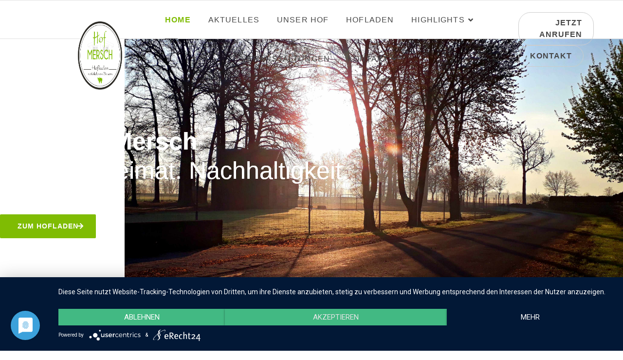

--- FILE ---
content_type: text/html; charset=utf-8
request_url: https://hofladen-mersch.de/
body_size: 55949
content:

<!doctype html>
<html lang="de-de" dir="ltr">
    <head>
        

<link rel="preconnect" href="//privacy-proxy.usercentrics.eu">
<link rel="preload" href="//privacy-proxy.usercentrics.eu/latest/uc-block.bundle.js" as="script">
  <script type="application/javascript" src="https://app.usercentrics.eu/latest/main.js" id="kugVMOZbp"></script>
            <script type="application/javascript" src="https://privacy-proxy.usercentrics.eu/latest/uc-block.bundle.js"></script>
                <meta charset="utf-8">
        <meta name="viewport" content="width=device-width, initial-scale=1, shrink-to-fit=no">
        <link rel="canonical" href="https://hofladen-mersch.de/">
        <meta charset="utf-8">
	<meta name="description" content="Hof &amp; Hofladen Mersch - Familienbetrieb in Hopsten">
	<meta name="generator" content="Joomla! - Open Source Content Management">
	<title>Home</title>
	<link href="/templates/folium/images/favicon.ico" rel="icon" type="image/vnd.microsoft.icon">
<link href="/media/vendor/joomla-custom-elements/css/joomla-alert.min.css?0.2.0" rel="stylesheet" />
	<link href="/components/com_sppagebuilder/assets/css/font-awesome-5.min.css?e55bde7d6e36ebf17ba0b8c1e80e4065" rel="stylesheet" />
	<link href="/components/com_sppagebuilder/assets/css/font-awesome-v4-shims.css?e55bde7d6e36ebf17ba0b8c1e80e4065" rel="stylesheet" />
	<link href="/components/com_sppagebuilder/assets/css/animate.min.css?e55bde7d6e36ebf17ba0b8c1e80e4065" rel="stylesheet" />
	<link href="/components/com_sppagebuilder/assets/css/sppagebuilder.css?e55bde7d6e36ebf17ba0b8c1e80e4065" rel="stylesheet" />
	<link href="/components/com_sppagebuilder/assets/css/magnific-popup.css" rel="stylesheet" />
	<link href="https://hofladen-mersch.de/media/com_simplesocialmediastream/css/styles.min.css" rel="stylesheet" />
	<link href="https://hofladen-mersch.de/media/com_simplesocialmediastream/css/grid.min.css" rel="stylesheet" />
	<link href="https://hofladen-mersch.de/media/com_simplesocialmediastream/css/timeline.min.css" rel="stylesheet" />
	<link href="https://hofladen-mersch.de/media/com_simplesocialmediastream/css/carousel.min.css" rel="stylesheet" />
	<link href="//use.fontawesome.com/releases/v5.7.2/css/all.css" rel="stylesheet" />
	<link href="//fonts.googleapis.com/css?family=Barlow:100,100i,200,200i,300,300i,400,400i,500,500i,600,600i,700,700i,800,800i,900,900i&amp;subset=latin&amp;display=swap" rel="stylesheet" media="none" onload="media=&quot;all&quot;" />
	<link href="/templates/folium/css/bootstrap.min.css" rel="stylesheet" />
	<link href="/plugins/system/helixultimate/assets/css/system-j4.min.css" rel="stylesheet" />
	<link href="/templates/folium/css/font-awesome.min.css" rel="stylesheet" />
	<link href="/templates/folium/css/fa-v4-shims.css" rel="stylesheet" />
	<link href="/templates/folium/css/template.css" rel="stylesheet" />
	<link href="/templates/folium/css/presets/default.css" rel="stylesheet" />
	<style>@media(min-width: 1400px) {.sppb-row-container { max-width: 1320px; }}</style>
	<style>.sp-page-builder .page-content #section-id-1570520508030{background-image:url(/images/2021/12/01/slider01.jpg);background-repeat:no-repeat;background-size:cover;background-attachment:scroll;background-position:0 50%;}.sp-page-builder .page-content #section-id-1570520508030{padding-top:180px;padding-right:0px;padding-bottom:120px;padding-left:0px;margin-top:0px;margin-right:0px;margin-bottom:-20px;margin-left:0px;}@media (max-width:1199.98px) {.sp-page-builder .page-content #section-id-1570520508030{padding-top:50px;padding-right:0px;padding-bottom:0px;padding-left:0px;margin-top:0px;margin-right:0px;margin-bottom:0px;margin-left:0px;}}@media (max-width:991.98px) {.sp-page-builder .page-content #section-id-1570520508030{padding-top:50px;padding-right:0px;padding-bottom:0px;padding-left:0px;margin-top:0px;margin-right:0px;margin-bottom:0px;margin-left:0px;}}@media (max-width:767.98px) {.sp-page-builder .page-content #section-id-1570520508030{padding-top:30px;padding-right:0px;padding-bottom:30px;padding-left:0px;margin-top:0px;margin-right:0px;margin-bottom:0px;margin-left:0px;}}@media (max-width:575.98px) {.sp-page-builder .page-content #section-id-1570520508030{padding-top:30px;padding-right:0px;padding-bottom:30px;padding-left:0px;margin-top:0px;margin-right:0px;margin-bottom:0px;margin-left:0px;}}.sp-page-builder .page-content #section-id-1570520508030 > .sppb-row-overlay {background-color:rgba(148, 148, 148, 0.4)}.sp-page-builder .page-content #section-id-1570520508030 > .sppb-row-overlay {mix-blend-mode:normal;}#column-id-1570520508028{padding-top:0px;padding-right:0px;padding-bottom:50px;padding-left:0px;border-radius:0px;}@media (max-width:767.98px) {#column-id-1570520508028{padding-top:0px;padding-right:0px;padding-bottom:20px;padding-left:0px;}}@media (max-width:575.98px) {#column-id-1570520508028{padding-top:0px;padding-right:0px;padding-bottom:20px;padding-left:0px;}}#column-wrap-id-1570520508028{max-width:100%;flex-basis:100%;}@media (max-width:1199.98px) {#column-wrap-id-1570520508028{max-width:58.333333333333%;flex-basis:58.333333333333%;}}@media (max-width:991.98px) {#column-wrap-id-1570520508028{max-width:58.333333333333%;flex-basis:58.333333333333%;}}@media (max-width:767.98px) {#column-wrap-id-1570520508028{max-width:100%;flex-basis:100%;}}@media (max-width:575.98px) {#column-wrap-id-1570520508028{max-width:100%;flex-basis:100%;}}#column-id-1570520508028 .sppb-column-overlay{border-radius:0px;}#sppb-addon-1570521400540{box-shadow:0px 0px 0px 0px ;}#sppb-addon-1570521400540{color:#ffffff;border-radius:0px;}#sppb-addon-1570521400540 strong{font-weight:700;}#sppb-addon-1570521400540 .sppb-addon-header .sppb-addon-title{font-weight:200;letter-spacing:0px;}@media (max-width:767.98px) {#sppb-addon-1570521400540 .sppb-addon-header .sppb-addon-title{font-size:30px;line-height:40px;}}@media (max-width:575.98px) {#sppb-addon-1570521400540 .sppb-addon-header .sppb-addon-title{font-size:30px;line-height:40px;}}#sppb-addon-1570521400540 .sppb-addon.sppb-addon-header{text-align:left;}#sppb-addon-1570521400540 .sppb-addon-header .sppb-addon-title{margin-top:0px;margin-right:0px;margin-bottom:60px;margin-left:0px;text-shadow:0px 0px 0px ;}@media (max-width:1199.98px) {#sppb-addon-1570521400540 .sppb-addon-header .sppb-addon-title{margin-top:0px;margin-right:0px;margin-bottom:40px;margin-left:0px;}}@media (max-width:991.98px) {#sppb-addon-1570521400540 .sppb-addon-header .sppb-addon-title{margin-top:0px;margin-right:0px;margin-bottom:40px;margin-left:0px;}}@media (max-width:767.98px) {#sppb-addon-1570521400540 .sppb-addon-header .sppb-addon-title{margin-top:0px;margin-right:0px;margin-bottom:30px;margin-left:0px;}}@media (max-width:575.98px) {#sppb-addon-1570521400540 .sppb-addon-header .sppb-addon-title{margin-top:0px;margin-right:0px;margin-bottom:30px;margin-left:0px;}}#sppb-addon-1570522199916 .sppb-btn{box-shadow:0 0 0 0 #ffffff;}#sppb-addon-1570522199916{border-radius:0px;}#sppb-addon-1570522199916 #btn-1570522199916.sppb-btn-primary{padding:14px 36px 14px 36px;}#sppb-addon-1570522199916 #btn-1570522199916.sppb-btn-primary{font-size:14px;letter-spacing:1px;}#sppb-addon-1570522199916 .sppb-btn i{margin-top:5px;margin-right:0px;margin-bottom:0px;margin-left:0px;}#sppb-addon-1570522199916 .sppb-button-wrapper{text-align:left;}#column-id-1570520508505{padding-top:50px;padding-right:0px;padding-bottom:20px;padding-left:0px;border-radius:0px;}@media (max-width:767.98px) {#column-id-1570520508505{padding-top:30px;padding-right:0px;padding-bottom:0px;padding-left:0px;}}@media (max-width:575.98px) {#column-id-1570520508505{padding-top:30px;padding-right:0px;padding-bottom:0px;padding-left:0px;}}#column-wrap-id-1570520508505{max-width:100%;flex-basis:100%;}@media (max-width:1199.98px) {#column-wrap-id-1570520508505{max-width:100%;flex-basis:100%;}}@media (max-width:991.98px) {#column-wrap-id-1570520508505{max-width:100%;flex-basis:100%;}}@media (max-width:767.98px) {#column-wrap-id-1570520508505{max-width:100%;flex-basis:100%;}}@media (max-width:575.98px) {#column-wrap-id-1570520508505{max-width:100%;flex-basis:100%;}}#column-id-1570520508505 .sppb-column-overlay{border-radius:0px;}#sppb-addon-1638368669743{box-shadow:0 0 0 0 #ffffff;}#sppb-addon-1638368669743{color:#ffffff;border-radius:0px;}#sppb-addon-wrapper-1638368669743{margin-top:0px;margin-right:0px;margin-bottom:0px;margin-left:0px;}#sppb-addon-1638368669743 .sppb-addon-title{margin-top:15px;color:#ffffff;}#sppb-addon-1638368669743 .sppb-addon-title{font-size:29px;line-height:39px;letter-spacing:0px;}@media (max-width:767.98px) {#sppb-addon-1638368669743 .sppb-addon-title{font-size:26px;line-height:32px;}}@media (max-width:575.98px) {#sppb-addon-1638368669743 .sppb-addon-title{font-size:26px;line-height:32px;}}#sppb-addon-1638368669743 .sppb-addon-text{font-size:22px;}@media (max-width:767.98px) {#sppb-addon-1638368669743 .sppb-addon-text{font-size:18px;}}@media (max-width:575.98px) {#sppb-addon-1638368669743 .sppb-addon-text{font-size:18px;}}#sppb-addon-1638368669743 .sppb-feature-box-title{font-size:29px;line-height:39px;letter-spacing:0px;}@media (max-width:767.98px) {#sppb-addon-1638368669743 .sppb-feature-box-title{font-size:26px;line-height:32px;}}@media (max-width:575.98px) {#sppb-addon-1638368669743 .sppb-feature-box-title{font-size:26px;line-height:32px;}}#sppb-addon-1638368669743 .sppb-icon .sppb-icon-container{display:inline-block;text-align:center;box-shadow:0 0 0 0 #ffffff;color:#ffffff;}#sppb-addon-1638368669743 .sppb-icon .sppb-icon-container > i{font-size:42px;width:42px;height:42px;line-height:42px;}#sppb-addon-1638368669743 .sppb-addon-content{text-align:center;}#sppb-addon-1638368669743 .sppb-media-content .sppb-btn{margin-top:25px;margin-right:0px;margin-bottom:0px;margin-left:0px;}#sppb-addon-1638368669743 #btn-1638368669743.sppb-btn-custom{padding:8px 22px 10px 22px;}#sppb-addon-1638368669743 #btn-1638368669743.sppb-btn-custom{font-size:16px;letter-spacing:0px;}#sppb-addon-1638368669743 #btn-1638368669743.sppb-btn-custom{background-color:#0080FE;color:#FFFFFF;}#sppb-addon-1638368669743 #btn-1638368669743.sppb-btn-custom:hover{background-color:#de6906;color:#FFFFFF;}#sppb-addon-1638368669743 .sppb-feature-box-title,#sppb-addon-1638368669743 .sppb-feature-box-title a{color:#ffffff;}#sppb-addon-1638368669743{transition:.3s;}#sppb-addon-1638368669743:hover{box-shadow:0 0 0 0 #ffffff;}.sp-page-builder .page-content #section-id-1571126664153{padding-top:80px;padding-right:0px;padding-bottom:50px;padding-left:0px;margin-top:0px;margin-right:0px;margin-bottom:0px;margin-left:0px;}@media (max-width:1199.98px) {.sp-page-builder .page-content #section-id-1571126664153{padding-top:40px;padding-right:0px;padding-bottom:40px;padding-left:0px;}}@media (max-width:991.98px) {.sp-page-builder .page-content #section-id-1571126664153{padding-top:40px;padding-right:0px;padding-bottom:40px;padding-left:0px;}}@media (max-width:767.98px) {.sp-page-builder .page-content #section-id-1571126664153{padding-top:0px;padding-right:0px;padding-bottom:20px;padding-left:0px;}}@media (max-width:575.98px) {.sp-page-builder .page-content #section-id-1571126664153{padding-top:0px;padding-right:0px;padding-bottom:20px;padding-left:0px;}}#column-id-1571126664152{padding-top:0px;padding-right:0px;padding-bottom:0px;padding-left:0px;border-radius:0px;}@media (max-width:1199.98px) {#column-id-1571126664152{padding-top:0px;padding-right:0px;padding-bottom:15px;padding-left:0px;}}@media (max-width:991.98px) {#column-id-1571126664152{padding-top:0px;padding-right:0px;padding-bottom:15px;padding-left:0px;}}@media (max-width:767.98px) {#column-id-1571126664152{padding-top:0px;padding-right:0px;padding-bottom:20px;padding-left:0px;}}@media (max-width:575.98px) {#column-id-1571126664152{padding-top:0px;padding-right:0px;padding-bottom:20px;padding-left:0px;}}#column-wrap-id-1571126664152{max-width:50%;flex-basis:50%;}@media (max-width:1199.98px) {#column-wrap-id-1571126664152{max-width:50%;flex-basis:50%;}}@media (max-width:991.98px) {#column-wrap-id-1571126664152{max-width:100%;flex-basis:100%;}}@media (max-width:767.98px) {#column-wrap-id-1571126664152{max-width:100%;flex-basis:100%;}}@media (max-width:575.98px) {#column-wrap-id-1571126664152{max-width:100%;flex-basis:100%;}}#column-id-1571126664152 .sppb-column-overlay{border-radius:0px;}#sppb-addon-1571138878784{box-shadow:0 0 0 0 #ffffff;}#sppb-addon-1571138878784{border-radius:0px;}#sppb-addon-wrapper-1571138878784{margin-top:0px;margin-right:50px;margin-bottom:0px;margin-left:0px;position:relative;left:0px;}@media (max-width:1199.98px) {#sppb-addon-wrapper-1571138878784{margin-top:30px;margin-right:0px;margin-bottom:20px;margin-left:0px;}}@media (max-width:991.98px) {#sppb-addon-wrapper-1571138878784{margin-top:30px;margin-right:0px;margin-bottom:20px;margin-left:0px;}}@media (max-width:767.98px) {#sppb-addon-wrapper-1571138878784{margin-top:20px;margin-right:0px;margin-bottom:0px;margin-left:0px;}}@media (max-width:575.98px) {#sppb-addon-wrapper-1571138878784{margin-top:20px;margin-right:0px;margin-bottom:0px;margin-left:0px;}}#sppb-addon-1571138878784 img{border-radius:0px;}#sppb-addon-1571138878784{text-align:center;}#column-id-1571126664154{padding-top:0px;padding-right:100px;padding-bottom:0px;padding-left:0px;border-radius:0px;}@media (max-width:1199.98px) {#column-id-1571126664154{padding-top:0px;padding-right:0px;padding-bottom:0px;padding-left:0px;}}@media (max-width:991.98px) {#column-id-1571126664154{padding-top:0px;padding-right:0px;padding-bottom:0px;padding-left:0px;}}@media (max-width:767.98px) {#column-id-1571126664154{padding-top:0px;padding-right:0px;padding-bottom:20px;padding-left:0px;}}@media (max-width:575.98px) {#column-id-1571126664154{padding-top:0px;padding-right:0px;padding-bottom:20px;padding-left:0px;}}#column-wrap-id-1571126664154{max-width:50%;flex-basis:50%;}@media (max-width:1199.98px) {#column-wrap-id-1571126664154{max-width:50%;flex-basis:50%;}}@media (max-width:991.98px) {#column-wrap-id-1571126664154{max-width:100%;flex-basis:100%;}}@media (max-width:767.98px) {#column-wrap-id-1571126664154{max-width:100%;flex-basis:100%;}}@media (max-width:575.98px) {#column-wrap-id-1571126664154{max-width:100%;flex-basis:100%;}}#column-id-1571126664154 .sppb-column-overlay{border-radius:0px;}#sppb-addon-1571138908982{box-shadow:0 0 0 0 #ffffff;}#sppb-addon-1571138908982{color:#42464a;border-radius:0px;}#sppb-addon-wrapper-1571138908982{margin-top:0px;margin-right:0px;margin-bottom:0px;margin-left:0px;}@media (max-width:1199.98px) {#sppb-addon-wrapper-1571138908982{margin-top:0px;margin-right:0px;margin-bottom:10px;margin-left:0px;}}@media (max-width:991.98px) {#sppb-addon-wrapper-1571138908982{margin-top:0px;margin-right:0px;margin-bottom:10px;margin-left:0px;}}@media (max-width:767.98px) {#sppb-addon-wrapper-1571138908982{margin-top:0px;margin-right:0px;margin-bottom:10px;margin-left:0px;}}@media (max-width:575.98px) {#sppb-addon-wrapper-1571138908982{margin-top:0px;margin-right:0px;margin-bottom:10px;margin-left:0px;}}#sppb-addon-1571138908982 .sppb-addon-title{letter-spacing:0px;}#sppb-addon-1571139075702{box-shadow:0 0 0 0 #ffffff;}#sppb-addon-1571139075702{color:#42464a;border-radius:0px;}#sppb-addon-wrapper-1571139075702{margin-top:0px;margin-right:0px;margin-bottom:0px;margin-left:0px;}@media (max-width:1199.98px) {#sppb-addon-wrapper-1571139075702{margin-top:0px;margin-right:0px;margin-bottom:10px;margin-left:0px;}}@media (max-width:991.98px) {#sppb-addon-wrapper-1571139075702{margin-top:0px;margin-right:0px;margin-bottom:10px;margin-left:0px;}}@media (max-width:767.98px) {#sppb-addon-wrapper-1571139075702{margin-top:0px;margin-right:0px;margin-bottom:10px;margin-left:0px;}}@media (max-width:575.98px) {#sppb-addon-wrapper-1571139075702{margin-top:0px;margin-right:0px;margin-bottom:10px;margin-left:0px;}}#sppb-addon-1571139075702 .sppb-addon-header .sppb-addon-title{font-weight:400;font-size:21px;line-height:28px;letter-spacing:0px;}@media (max-width:767.98px) {#sppb-addon-1571139075702 .sppb-addon-header .sppb-addon-title{font-size:18px;line-height:21px;}}@media (max-width:575.98px) {#sppb-addon-1571139075702 .sppb-addon-header .sppb-addon-title{font-size:18px;line-height:21px;}}#sppb-addon-1571139075702 .sppb-addon.sppb-addon-header{text-align:left;}#sppb-addon-1571139075702 .sppb-addon-header .sppb-addon-title{margin-top:0px;margin-right:0px;margin-bottom:20px;margin-left:0px;padding-top:0px;padding-right:0px;padding-bottom:0px;padding-left:0px;}#sppb-addon-1638542217661{box-shadow:0 0 0 0 #ffffff;}#sppb-addon-1638542217661{border-radius:0px;}#sppb-addon-wrapper-1638542217661{margin-top:0px;margin-right:0px;margin-bottom:30px;margin-left:0px;}#sppb-addon-1638542217661 .sppb-addon-text-block .sppb-addon-content{font-size:18px;}@media (max-width:1199.98px) {#sppb-addon-1638542217661 .sppb-addon-text-block .sppb-addon-content{font-size:16px;}}@media (max-width:991.98px) {#sppb-addon-1638542217661 .sppb-addon-text-block .sppb-addon-content{font-size:16px;}}@media (max-width:767.98px) {#sppb-addon-1638542217661 .sppb-addon-text-block .sppb-addon-content{font-size:16px;line-height:19px;}}@media (max-width:575.98px) {#sppb-addon-1638542217661 .sppb-addon-text-block .sppb-addon-content{font-size:16px;line-height:19px;}}#sppb-addon-1639468937619 .sppb-btn{box-shadow:0 0 0 0 #ffffff;}#sppb-addon-1639468937619{border-radius:0px;}#sppb-addon-1639468937619 #btn-1639468937619.sppb-btn-primary{padding:14px 36px 14px 36px;}#sppb-addon-1639468937619 #btn-1639468937619.sppb-btn-primary{font-size:14px;letter-spacing:1px;}#sppb-addon-1639468937619 .sppb-btn i{margin-top:5px;margin-right:0px;margin-bottom:0px;margin-left:0px;}#sppb-addon-1639468937619 .sppb-button-wrapper{text-align:left;}.sp-page-builder .page-content #section-id-1638542813968{background-color:#ffffff;}.sp-page-builder .page-content #section-id-1638542813968{padding-top:100px;padding-right:0px;padding-bottom:40px;padding-left:0px;margin-top:0px;margin-right:0px;margin-bottom:0px;margin-left:0px;}@media (max-width:1199.98px) {.sp-page-builder .page-content #section-id-1638542813968{padding-top:40px;padding-bottom:20px;}}@media (max-width:991.98px) {.sp-page-builder .page-content #section-id-1638542813968{padding-top:40px;padding-bottom:20px;}}@media (max-width:767.98px) {.sp-page-builder .page-content #section-id-1638542813968{padding-top:40px;padding-bottom:20px;}}@media (max-width:575.98px) {.sp-page-builder .page-content #section-id-1638542813968{padding-top:40px;padding-bottom:20px;}}#column-wrap-id-1638542813981{max-width:100%;flex-basis:100%;}@media (max-width:1199.98px) {#column-wrap-id-1638542813981{max-width:100%;flex-basis:100%;}}@media (max-width:991.98px) {#column-wrap-id-1638542813981{max-width:100%;flex-basis:100%;}}@media (max-width:767.98px) {#column-wrap-id-1638542813981{max-width:100%;flex-basis:100%;}}@media (max-width:575.98px) {#column-wrap-id-1638542813981{max-width:100%;flex-basis:100%;}}#sppb-addon-1639477918565{box-shadow:0 0 0 0 #ffffff;}#sppb-addon-1639477918565{border-radius:0px;}#sppb-addon-1639477918565 .sppb-addon-header .sppb-addon-title{font-weight:400;font-size:16px;line-height:19px;letter-spacing:2px;}#sppb-addon-1639477918565 .sppb-addon.sppb-addon-header{text-align:center;}#sppb-addon-1639477918565 .sppb-addon-header .sppb-addon-title{margin-top:0px;margin-right:0px;margin-bottom:10px;margin-left:0px;padding-top:0px;padding-right:0px;padding-bottom:0px;padding-left:0px;}@media (max-width:767.98px) {#sppb-addon-1639477918565 .sppb-addon-header .sppb-addon-title{margin-top:0px;margin-right:0px;margin-bottom:10px;margin-left:0px;}}@media (max-width:575.98px) {#sppb-addon-1639477918565 .sppb-addon-header .sppb-addon-title{margin-top:0px;margin-right:0px;margin-bottom:10px;margin-left:0px;}}#sppb-addon-1638542813983 .sppb-addon-header .sppb-addon-title{font-size:36px;line-height:42px;letter-spacing:0px;}@media (max-width:767.98px) {#sppb-addon-1638542813983 .sppb-addon-header .sppb-addon-title{font-size:28px;line-height:32px;}}@media (max-width:575.98px) {#sppb-addon-1638542813983 .sppb-addon-header .sppb-addon-title{font-size:28px;line-height:32px;}}#sppb-addon-1638542813983 .sppb-addon.sppb-addon-header{text-align:center;}#sppb-addon-1638542813983 .sppb-addon-header .sppb-addon-title{margin-top:0px;margin-right:0px;margin-bottom:60px;margin-left:0px;padding-top:0px;padding-right:0px;padding-bottom:0px;padding-left:0px;}@media (max-width:767.98px) {#sppb-addon-1638542813983 .sppb-addon-header .sppb-addon-title{margin-bottom:40px;}}@media (max-width:575.98px) {#sppb-addon-1638542813983 .sppb-addon-header .sppb-addon-title{margin-bottom:40px;}}#column-wrap-id-1638542813984{max-width:33.333333333333%;flex-basis:33.333333333333%;}@media (max-width:1199.98px) {#column-wrap-id-1638542813984{max-width:33.333333333333%;flex-basis:33.333333333333%;}}@media (max-width:991.98px) {#column-wrap-id-1638542813984{max-width:100%;flex-basis:100%;}}@media (max-width:767.98px) {#column-wrap-id-1638542813984{max-width:100%;flex-basis:100%;}}@media (max-width:575.98px) {#column-wrap-id-1638542813984{max-width:100%;flex-basis:100%;}}#sppb-addon-1638542813985{color:#878787;}#sppb-addon-wrapper-1638542813985{margin-top:0px;margin-right:30px;margin-bottom:30px;margin-left:30px;}@media (max-width:1199.98px) {#sppb-addon-wrapper-1638542813985{margin-bottom:60px;}}@media (max-width:991.98px) {#sppb-addon-wrapper-1638542813985{margin-bottom:60px;}}@media (max-width:767.98px) {#sppb-addon-wrapper-1638542813985{margin-top:0px;margin-right:0px;margin-bottom:50px;margin-left:0px;}}@media (max-width:575.98px) {#sppb-addon-wrapper-1638542813985{margin-top:0px;margin-right:0px;margin-bottom:50px;margin-left:0px;}}#sppb-addon-1638542813985 .sppb-addon-title{margin-top:30px;margin-bottom:10px;color:#293340;}#sppb-addon-1638542813985 .sppb-addon-title{font-size:20px;line-height:26px;letter-spacing:0px;}#sppb-addon-1638542813985 .sppb-addon-text{font-size:16px;line-height:26px;}#sppb-addon-1638542813985 .sppb-feature-box-title{font-size:20px;line-height:26px;letter-spacing:0px;}#sppb-addon-1638542813985 .sppb-addon-content{text-align:center;}#sppb-addon-1638542813985 .sppb-img-container{display:block;}#sppb-addon-1638542813985 .sppb-feature-box-title,#sppb-addon-1638542813985 .sppb-feature-box-title a{color:#293340;}#sppb-addon-1638542813985{transition:.3s;}#column-wrap-id-1638542813986{max-width:33.333333333333%;flex-basis:33.333333333333%;}@media (max-width:1199.98px) {#column-wrap-id-1638542813986{max-width:33.333333333333%;flex-basis:33.333333333333%;}}@media (max-width:991.98px) {#column-wrap-id-1638542813986{max-width:100%;flex-basis:100%;}}@media (max-width:767.98px) {#column-wrap-id-1638542813986{max-width:100%;flex-basis:100%;}}@media (max-width:575.98px) {#column-wrap-id-1638542813986{max-width:100%;flex-basis:100%;}}#sppb-addon-1638542813987{color:#878787;}#sppb-addon-wrapper-1638542813987{margin-top:0px;margin-right:30px;margin-bottom:30px;margin-left:30px;}@media (max-width:1199.98px) {#sppb-addon-wrapper-1638542813987{margin-bottom:60px;}}@media (max-width:991.98px) {#sppb-addon-wrapper-1638542813987{margin-bottom:60px;}}@media (max-width:767.98px) {#sppb-addon-wrapper-1638542813987{margin-top:0px;margin-right:0px;margin-bottom:50px;margin-left:0px;}}@media (max-width:575.98px) {#sppb-addon-wrapper-1638542813987{margin-top:0px;margin-right:0px;margin-bottom:50px;margin-left:0px;}}#sppb-addon-1638542813987 .sppb-addon-title{margin-top:30px;margin-bottom:10px;color:#293340;}#sppb-addon-1638542813987 .sppb-addon-title{font-size:20px;line-height:26px;letter-spacing:0px;}#sppb-addon-1638542813987 .sppb-addon-text{font-size:16px;line-height:26px;}#sppb-addon-1638542813987 .sppb-feature-box-title{font-size:20px;line-height:26px;letter-spacing:0px;}#sppb-addon-1638542813987 .sppb-addon-content{text-align:center;}#sppb-addon-1638542813987 .sppb-img-container{display:block;}#sppb-addon-1638542813987 .sppb-feature-box-title,#sppb-addon-1638542813987 .sppb-feature-box-title a{color:#293340;}#sppb-addon-1638542813987{transition:.3s;}#column-wrap-id-1638542813988{max-width:33.333333333333%;flex-basis:33.333333333333%;}@media (max-width:1199.98px) {#column-wrap-id-1638542813988{max-width:33.333333333333%;flex-basis:33.333333333333%;}}@media (max-width:991.98px) {#column-wrap-id-1638542813988{max-width:100%;flex-basis:100%;}}@media (max-width:767.98px) {#column-wrap-id-1638542813988{max-width:100%;flex-basis:100%;}}@media (max-width:575.98px) {#column-wrap-id-1638542813988{max-width:100%;flex-basis:100%;}}#sppb-addon-1638542813989{color:#878787;}#sppb-addon-wrapper-1638542813989{margin-top:0px;margin-right:30px;margin-bottom:30px;margin-left:30px;}@media (max-width:767.98px) {#sppb-addon-wrapper-1638542813989{margin-top:0px;margin-right:0px;margin-bottom:30px;margin-left:0px;}}@media (max-width:575.98px) {#sppb-addon-wrapper-1638542813989{margin-top:0px;margin-right:0px;margin-bottom:30px;margin-left:0px;}}#sppb-addon-1638542813989 .sppb-addon-title{margin-top:30px;margin-bottom:10px;color:#293340;}#sppb-addon-1638542813989 .sppb-addon-title{font-size:20px;line-height:26px;letter-spacing:0px;}#sppb-addon-1638542813989 .sppb-addon-text{font-size:16px;line-height:26px;}#sppb-addon-1638542813989 .sppb-feature-box-title{font-size:20px;line-height:26px;letter-spacing:0px;}#sppb-addon-1638542813989 .sppb-addon-content{text-align:center;}#sppb-addon-1638542813989 .sppb-img-container{display:block;}#sppb-addon-1638542813989 .sppb-feature-box-title,#sppb-addon-1638542813989 .sppb-feature-box-title a{color:#293340;}#sppb-addon-1638542813989{transition:.3s;}.sp-page-builder .page-content #section-id-1639477918542{background-color:#ffffff;}.sp-page-builder .page-content #section-id-1639477918542{padding-top:80px;padding-right:0px;padding-bottom:120px;padding-left:0px;margin-top:0px;margin-right:0px;margin-bottom:0px;margin-left:0px;}@media (max-width:1199.98px) {.sp-page-builder .page-content #section-id-1639477918542{padding-top:80px;padding-bottom:80px;}}@media (max-width:991.98px) {.sp-page-builder .page-content #section-id-1639477918542{padding-top:80px;padding-bottom:80px;}}@media (max-width:767.98px) {.sp-page-builder .page-content #section-id-1639477918542{padding-top:40px;padding-right:0px;padding-bottom:80px;padding-left:0px;}}@media (max-width:575.98px) {.sp-page-builder .page-content #section-id-1639477918542{padding-top:40px;padding-right:0px;padding-bottom:80px;padding-left:0px;}}#column-wrap-id-1639477918543{max-width:100%;flex-basis:100%;}@media (max-width:1199.98px) {#column-wrap-id-1639477918543{max-width:100%;flex-basis:100%;}}@media (max-width:991.98px) {#column-wrap-id-1639477918543{max-width:100%;flex-basis:100%;}}@media (max-width:767.98px) {#column-wrap-id-1639477918543{max-width:100%;flex-basis:100%;}}@media (max-width:575.98px) {#column-wrap-id-1639477918543{max-width:100%;flex-basis:100%;}}#sppb-addon-1639479034687{box-shadow:0 0 0 0 #ffffff;}#sppb-addon-1639479034687{border-radius:0px;}#sppb-addon-1639479034687 .sppb-addon-header .sppb-addon-title{font-weight:400;font-size:16px;line-height:19px;letter-spacing:2px;}#sppb-addon-1639479034687 .sppb-addon.sppb-addon-header{text-align:center;}#sppb-addon-1639479034687 .sppb-addon-header .sppb-addon-title{margin-top:0px;margin-right:0px;margin-bottom:10px;margin-left:0px;padding-top:0px;padding-right:0px;padding-bottom:0px;padding-left:0px;}@media (max-width:767.98px) {#sppb-addon-1639479034687 .sppb-addon-header .sppb-addon-title{margin-top:0px;margin-right:0px;margin-bottom:10px;margin-left:0px;}}@media (max-width:575.98px) {#sppb-addon-1639479034687 .sppb-addon-header .sppb-addon-title{margin-top:0px;margin-right:0px;margin-bottom:10px;margin-left:0px;}}#sppb-addon-1570707940650{box-shadow:0 0 0 0 #ffffff;}#sppb-addon-1570707940650{border-radius:0px;}#sppb-addon-1570707940650 .sppb-addon-header .sppb-addon-title{font-size:36px;line-height:42px;letter-spacing:0px;}@media (max-width:767.98px) {#sppb-addon-1570707940650 .sppb-addon-header .sppb-addon-title{font-size:28px;line-height:32px;}}@media (max-width:575.98px) {#sppb-addon-1570707940650 .sppb-addon-header .sppb-addon-title{font-size:28px;line-height:32px;}}#sppb-addon-1570707940650 .sppb-addon.sppb-addon-header{text-align:center;}#sppb-addon-1570707940650 .sppb-addon-header .sppb-addon-title{margin-top:0px;margin-right:0px;margin-bottom:35px;margin-left:0px;padding-top:0px;padding-right:0px;padding-bottom:0px;padding-left:0px;}@media (max-width:767.98px) {#sppb-addon-1570707940650 .sppb-addon-header .sppb-addon-title{margin-top:0px;margin-right:0px;margin-bottom:20px;margin-left:0px;}}@media (max-width:575.98px) {#sppb-addon-1570707940650 .sppb-addon-header .sppb-addon-title{margin-top:0px;margin-right:0px;margin-bottom:20px;margin-left:0px;}}#sppb-addon-1639477918560{box-shadow:0 0 0 0 #ffffff;}#sppb-addon-1639477918560{border-radius:0px;}#sppb-addon-wrapper-1639477918560{margin-top:0px;margin-right:0px;margin-bottom:30px;margin-left:0px;}#sppb-addon-1639479034694 .sppb-btn{box-shadow:0 0 0 0 #ffffff;}#sppb-addon-1639479034694{border-radius:0px;}#sppb-addon-1639479034694 #btn-1639479034694.sppb-btn-primary{padding:14px 36px 14px 36px;}#sppb-addon-1639479034694 #btn-1639479034694.sppb-btn-primary{font-size:14px;letter-spacing:1px;}#sppb-addon-1639479034694 .sppb-btn i{margin-top:5px;margin-right:0px;margin-bottom:0px;margin-left:0px;}#sppb-addon-1639479034694 .sppb-button-wrapper{text-align:center;}.sp-page-builder .page-content #section-id-1641550546332{background-color:#f1f1f1;box-shadow:0 0 0 0 #ffffff;}.sp-page-builder .page-content #section-id-1641550546332{padding-top:100px;padding-right:0px;padding-bottom:100px;padding-left:0px;margin-top:0px;margin-right:0px;margin-bottom:0px;margin-left:0px;border-radius:0px;}@media (max-width:1199.98px) {.sp-page-builder .page-content #section-id-1641550546332{padding-top:80px;padding-right:-20;padding-bottom:80px;padding-left:-20;}}@media (max-width:991.98px) {.sp-page-builder .page-content #section-id-1641550546332{padding-top:80px;padding-right:-20;padding-bottom:80px;padding-left:-20;}}@media (max-width:767.98px) {.sp-page-builder .page-content #section-id-1641550546332{padding-top:60px;padding-right:0px;padding-bottom:60px;padding-left:0px;}}@media (max-width:575.98px) {.sp-page-builder .page-content #section-id-1641550546332{padding-top:60px;padding-right:0px;padding-bottom:60px;padding-left:0px;}}.sp-page-builder .page-content #section-id-1641550546332.sppb-row-overlay{border-radius:0px;}#column-id-1641550546332{border-radius:0px;}#column-wrap-id-1641550546332{max-width:100%;flex-basis:100%;}@media (max-width:1199.98px) {#column-wrap-id-1641550546332{max-width:100%;flex-basis:100%;}}@media (max-width:991.98px) {#column-wrap-id-1641550546332{max-width:100%;flex-basis:100%;}}@media (max-width:767.98px) {#column-wrap-id-1641550546332{max-width:100%;flex-basis:100%;}}@media (max-width:575.98px) {#column-wrap-id-1641550546332{max-width:100%;flex-basis:100%;}}#column-id-1641550546332 .sppb-column-overlay{border-radius:0px;}#sppb-addon-1641550546362{box-shadow:0 0 0 0 #ffffff;}#sppb-addon-1641550546362{border-radius:0px;}#sppb-addon-1641550546362 .sppb-addon-header .sppb-addon-title{font-weight:400;font-size:16px;line-height:19px;letter-spacing:2px;}#sppb-addon-1641550546362 .sppb-addon.sppb-addon-header{text-align:center;}#sppb-addon-1641550546362 .sppb-addon-header .sppb-addon-title{margin-top:0px;margin-right:0px;margin-bottom:10px;margin-left:0px;padding-top:0px;padding-right:0px;padding-bottom:0px;padding-left:0px;}@media (max-width:767.98px) {#sppb-addon-1641550546362 .sppb-addon-header .sppb-addon-title{margin-top:0px;margin-right:0px;margin-bottom:5px;margin-left:0px;}}@media (max-width:575.98px) {#sppb-addon-1641550546362 .sppb-addon-header .sppb-addon-title{margin-top:0px;margin-right:0px;margin-bottom:5px;margin-left:0px;}}#sppb-addon-1641550546365{box-shadow:0 0 0 0 #ffffff;}#sppb-addon-1641550546365{border-radius:0px;}@media (max-width:767.98px) {#sppb-addon-wrapper-1641550546365{margin-bottom:25px;}}@media (max-width:575.98px) {#sppb-addon-wrapper-1641550546365{margin-bottom:25px;}}#sppb-addon-1641550546365 .sppb-addon-header .sppb-addon-title{font-size:36px;line-height:42px;letter-spacing:0px;}@media (max-width:767.98px) {#sppb-addon-1641550546365 .sppb-addon-header .sppb-addon-title{font-size:28px;line-height:32px;}}@media (max-width:575.98px) {#sppb-addon-1641550546365 .sppb-addon-header .sppb-addon-title{font-size:28px;line-height:32px;}}#sppb-addon-1641550546365 .sppb-addon.sppb-addon-header{text-align:center;}#sppb-addon-1641550546365 .sppb-addon-header .sppb-addon-title{margin-top:0px;margin-right:0px;margin-bottom:35px;margin-left:0px;padding-top:0px;padding-right:0px;padding-bottom:0px;padding-left:0px;}@media (max-width:767.98px) {#sppb-addon-1641550546365 .sppb-addon-header .sppb-addon-title{margin-top:0px;margin-right:0px;margin-bottom:15px;margin-left:0px;}}@media (max-width:575.98px) {#sppb-addon-1641550546365 .sppb-addon-header .sppb-addon-title{margin-top:0px;margin-right:0px;margin-bottom:15px;margin-left:0px;}}#column-id-1641550546338{border-radius:0px;}#column-wrap-id-1641550546338{max-width:41.666666666667%;flex-basis:41.666666666667%;}@media (max-width:1199.98px) {#column-wrap-id-1641550546338{max-width:33.333333333333%;flex-basis:33.333333333333%;}}@media (max-width:991.98px) {#column-wrap-id-1641550546338{max-width:33.333333333333%;flex-basis:33.333333333333%;}}@media (max-width:767.98px) {#column-wrap-id-1641550546338{max-width:100%;flex-basis:100%;}}@media (max-width:575.98px) {#column-wrap-id-1641550546338{max-width:100%;flex-basis:100%;}}#column-id-1641550546338 .sppb-column-overlay{border-radius:0px;}#sppb-addon-1641550546339{box-shadow:0 0 0 0 #ffffff;}#sppb-addon-1641550546339{border-radius:0px;}#sppb-addon-wrapper-1641550546339{margin-top:0px;margin-right:0px;margin-bottom:30px;margin-left:0px;}@media (max-width:767.98px) {#sppb-addon-wrapper-1641550546339{margin-top:0px;margin-right:0px;margin-bottom:10px;margin-left:0px;}}@media (max-width:575.98px) {#sppb-addon-wrapper-1641550546339{margin-top:0px;margin-right:0px;margin-bottom:10px;margin-left:0px;}}#sppb-addon-1641550546339 img{border-radius:0px;}#sppb-addon-1641550546339{text-align:center;}#sppb-addon-1641550546339 .sppb-addon-image-overlay{background-color:rgba(181, 181, 181, 0.5);}#sppb-addon-1641550546339 .sppb-addon-image-overlay{border-radius:0px;}#sppb-addon-1641550546434{box-shadow:0 0 0 0 #ffffff;}#sppb-addon-1641550546434{border-radius:0px;}#sppb-addon-wrapper-1641550546434{margin-top:0px;margin-right:0px;margin-bottom:30px;margin-left:0px;}@media (max-width:767.98px) {#sppb-addon-wrapper-1641550546434{margin-top:0px;margin-right:0px;margin-bottom:10px;margin-left:0px;}}@media (max-width:575.98px) {#sppb-addon-wrapper-1641550546434{margin-top:0px;margin-right:0px;margin-bottom:10px;margin-left:0px;}}#sppb-addon-1641550546434 img{border-radius:0px;}#sppb-addon-1641550546434{text-align:center;}#sppb-addon-1641550546434 .sppb-addon-image-overlay{background-color:rgba(181, 181, 181, 0.5);}#sppb-addon-1641550546434 .sppb-addon-image-overlay{border-radius:0px;}#column-id-1641550546340{border-radius:0px;}#column-wrap-id-1641550546340{max-width:33.333333333333%;flex-basis:33.333333333333%;}@media (max-width:1199.98px) {#column-wrap-id-1641550546340{max-width:33.333333333333%;flex-basis:33.333333333333%;}}@media (max-width:991.98px) {#column-wrap-id-1641550546340{max-width:33.333333333333%;flex-basis:33.333333333333%;}}@media (max-width:767.98px) {#column-wrap-id-1641550546340{max-width:100%;flex-basis:100%;}}@media (max-width:575.98px) {#column-wrap-id-1641550546340{max-width:100%;flex-basis:100%;}}#column-id-1641550546340 .sppb-column-overlay{border-radius:0px;}#sppb-addon-1641550546341{box-shadow:0 0 0 0 #ffffff;}#sppb-addon-1641550546341{border-radius:0px;}#sppb-addon-wrapper-1641550546341{margin-top:0px;margin-right:0px;margin-bottom:30px;margin-left:0px;}@media (max-width:767.98px) {#sppb-addon-wrapper-1641550546341{margin-top:0px;margin-right:0px;margin-bottom:10px;margin-left:0px;}}@media (max-width:575.98px) {#sppb-addon-wrapper-1641550546341{margin-top:0px;margin-right:0px;margin-bottom:10px;margin-left:0px;}}#sppb-addon-1641550546341 img{border-radius:0px;}#sppb-addon-1641550546341{text-align:center;}#sppb-addon-1641550546341 .sppb-addon-image-overlay{background-color:rgba(181, 181, 181, 0.5);}#sppb-addon-1641550546341 .sppb-addon-image-overlay{border-radius:0px;}#sppb-addon-1641550546342{box-shadow:0 0 0 0 #ffffff;}#sppb-addon-1641550546342{border-radius:0px;}#sppb-addon-wrapper-1641550546342{margin-top:0px;margin-right:0px;margin-bottom:30px;margin-left:0px;}@media (max-width:767.98px) {#sppb-addon-wrapper-1641550546342{margin-top:0px;margin-right:0px;margin-bottom:10px;margin-left:0px;}}@media (max-width:575.98px) {#sppb-addon-wrapper-1641550546342{margin-top:0px;margin-right:0px;margin-bottom:10px;margin-left:0px;}}#sppb-addon-1641550546342 img{height:300px;}@media (max-width:1199.98px) {#sppb-addon-1641550546342 img{height:200px;}}@media (max-width:991.98px) {#sppb-addon-1641550546342 img{height:200px;}}#sppb-addon-1641550546342 img{border-radius:0px;}#sppb-addon-1641550546342{text-align:center;}#sppb-addon-1641550546342 .sppb-addon-image-overlay{background-color:rgba(181, 181, 181, 0.5);height:300px;}@media (max-width:1199.98px) {#sppb-addon-1641550546342 .sppb-addon-image-overlay{height:200px;}}@media (max-width:991.98px) {#sppb-addon-1641550546342 .sppb-addon-image-overlay{height:200px;}}#sppb-addon-1641550546342 .sppb-addon-image-overlay{border-radius:0px;}#sppb-addon-1641550546439{box-shadow:0 0 0 0 #ffffff;}#sppb-addon-1641550546439{border-radius:0px;}#sppb-addon-wrapper-1641550546439{margin-top:0px;margin-right:0px;margin-bottom:30px;margin-left:0px;}@media (max-width:767.98px) {#sppb-addon-wrapper-1641550546439{margin-top:0px;margin-right:0px;margin-bottom:10px;margin-left:0px;}}@media (max-width:575.98px) {#sppb-addon-wrapper-1641550546439{margin-top:0px;margin-right:0px;margin-bottom:10px;margin-left:0px;}}#sppb-addon-1641550546439 img{border-radius:0px;}#sppb-addon-1641550546439{text-align:center;}#sppb-addon-1641550546439 .sppb-addon-image-overlay{background-color:rgba(181, 181, 181, 0.5);}#sppb-addon-1641550546439 .sppb-addon-image-overlay{border-radius:0px;}#column-id-1641550546343{border-radius:0px;}#column-wrap-id-1641550546343{max-width:25%;flex-basis:25%;}@media (max-width:1199.98px) {#column-wrap-id-1641550546343{max-width:33.333333333333%;flex-basis:33.333333333333%;}}@media (max-width:991.98px) {#column-wrap-id-1641550546343{max-width:33.333333333333%;flex-basis:33.333333333333%;}}@media (max-width:767.98px) {#column-wrap-id-1641550546343{max-width:100%;flex-basis:100%;}}@media (max-width:575.98px) {#column-wrap-id-1641550546343{max-width:100%;flex-basis:100%;}}#column-id-1641550546343 .sppb-column-overlay{border-radius:0px;}#sppb-addon-1641550546344{box-shadow:0 0 0 0 #ffffff;}#sppb-addon-1641550546344{border-radius:0px;}#sppb-addon-wrapper-1641550546344{margin-top:0px;margin-right:0px;margin-bottom:30px;margin-left:0px;}@media (max-width:767.98px) {#sppb-addon-wrapper-1641550546344{margin-top:0px;margin-right:0px;margin-bottom:10px;}}@media (max-width:575.98px) {#sppb-addon-wrapper-1641550546344{margin-top:0px;margin-right:0px;margin-bottom:10px;}}#sppb-addon-1641550546344 img{width:255px;max-width:255px;height:170px;}@media (max-width:767.98px) {#sppb-addon-1641550546344 img{width:365px;max-width:365px;}}@media (max-width:575.98px) {#sppb-addon-1641550546344 img{width:365px;max-width:365px;}}#sppb-addon-1641550546344 img{border-radius:0px;}#sppb-addon-1641550546344{text-align:center;}#sppb-addon-1641550546344 .sppb-addon-image-overlay{background-color:rgba(181, 181, 181, 0.5);width:255px;max-width:255px;height:170px;}@media (max-width:767.98px) {#sppb-addon-1641550546344 .sppb-addon-image-overlay{width:365px;max-width:365px;}}@media (max-width:575.98px) {#sppb-addon-1641550546344 .sppb-addon-image-overlay{width:365px;max-width:365px;}}#sppb-addon-1641550546344 .sppb-addon-image-overlay{border-radius:0px;}#sppb-addon-1643375963213{box-shadow:0 0 0 0 #ffffff;}#sppb-addon-1643375963213{border-radius:0px;}#sppb-addon-wrapper-1643375963213{margin-top:0px;margin-right:0px;margin-bottom:30px;margin-left:0px;}@media (max-width:767.98px) {#sppb-addon-wrapper-1643375963213{margin-top:0px;margin-right:0px;margin-bottom:10px;}}@media (max-width:575.98px) {#sppb-addon-wrapper-1643375963213{margin-top:0px;margin-right:0px;margin-bottom:10px;}}#sppb-addon-1643375963213 img{border-radius:0px;}#sppb-addon-1643375963213{text-align:center;}#sppb-addon-1643375963213 .sppb-addon-image-overlay{background-color:rgba(181, 181, 181, 0.5);}#sppb-addon-1643375963213 .sppb-addon-image-overlay{border-radius:0px;}#sppb-addon-1641550546345{box-shadow:0 0 0 0 #ffffff;}#sppb-addon-1641550546345{border-radius:0px;}#sppb-addon-wrapper-1641550546345{margin-top:0px;margin-right:0px;margin-bottom:30px;margin-left:0px;}@media (max-width:767.98px) {#sppb-addon-wrapper-1641550546345{margin-top:0px;margin-right:0px;margin-bottom:10px;margin-left:-15px;}}@media (max-width:575.98px) {#sppb-addon-wrapper-1641550546345{margin-top:0px;margin-right:0px;margin-bottom:10px;margin-left:-15px;}}#sppb-addon-1641550546345 img{width:255px;max-width:255px;height:170px;}#sppb-addon-1641550546345 img{border-radius:0px;}#sppb-addon-1641550546345{text-align:center;}#sppb-addon-1641550546345 .sppb-addon-image-overlay{background-color:rgba(181, 181, 181, 0.5);width:255px;max-width:255px;height:170px;}#sppb-addon-1641550546345 .sppb-addon-image-overlay{border-radius:0px;}#sppb-addon-1643375963206{box-shadow:0 0 0 0 #ffffff;}#sppb-addon-1643375963206{border-radius:0px;}#sppb-addon-wrapper-1643375963206{margin-top:0px;margin-right:0px;margin-bottom:30px;margin-left:0px;}@media (max-width:767.98px) {#sppb-addon-wrapper-1643375963206{margin-top:0px;margin-right:0px;margin-bottom:10px;margin-left:0px;}}@media (max-width:575.98px) {#sppb-addon-wrapper-1643375963206{margin-top:0px;margin-right:0px;margin-bottom:10px;margin-left:0px;}}#sppb-addon-1643375963206 img{border-radius:0px;}#sppb-addon-1643375963206{text-align:center;}#sppb-addon-1643375963206 .sppb-addon-image-overlay{background-color:rgba(181, 181, 181, 0.5);}#sppb-addon-1643375963206 .sppb-addon-image-overlay{border-radius:0px;}#sppb-addon-1641550546413{box-shadow:0 0 0 0 #ffffff;}#sppb-addon-1641550546413{border-radius:0px;}#sppb-addon-wrapper-1641550546413{margin-top:0px;margin-right:0px;margin-bottom:30px;margin-left:0px;}@media (max-width:767.98px) {#sppb-addon-wrapper-1641550546413{margin-top:0px;margin-right:0px;margin-bottom:10px;margin-left:0px;}}@media (max-width:575.98px) {#sppb-addon-wrapper-1641550546413{margin-top:0px;margin-right:0px;margin-bottom:10px;margin-left:0px;}}#sppb-addon-1641550546413 img{border-radius:0px;}#sppb-addon-1641550546413{text-align:center;}#sppb-addon-1641550546413 .sppb-addon-image-overlay{background-color:rgba(181, 181, 181, 0.5);}#sppb-addon-1641550546413 .sppb-addon-image-overlay{border-radius:0px;}#sppb-addon-1641550546456{box-shadow:0 0 0 0 #ffffff;}#sppb-addon-1641550546456{border-radius:0px;}#sppb-addon-wrapper-1641550546456{margin-top:0px;margin-right:0px;margin-bottom:30px;margin-left:0px;}@media (max-width:767.98px) {#sppb-addon-wrapper-1641550546456{margin-top:0px;margin-right:0px;margin-bottom:10px;margin-left:0px;}}@media (max-width:575.98px) {#sppb-addon-wrapper-1641550546456{margin-top:0px;margin-right:0px;margin-bottom:10px;margin-left:0px;}}#sppb-addon-1641550546456 img{border-radius:0px;}#sppb-addon-1641550546456{text-align:center;}#sppb-addon-1641550546456 .sppb-addon-image-overlay{background-color:rgba(181, 181, 181, 0.5);}#sppb-addon-1641550546456 .sppb-addon-image-overlay{border-radius:0px;}.sp-page-builder .page-content #section-id-1641555563992{box-shadow:0 0 0 0 #ffffff;}.sp-page-builder .page-content #section-id-1641555563992{padding-top:90px;padding-right:0px;padding-bottom:100px;padding-left:0px;margin-top:0px;margin-right:0px;margin-bottom:0px;margin-left:0px;border-radius:0px;}@media (max-width:1199.98px) {.sp-page-builder .page-content #section-id-1641555563992{padding-top:60px;padding-bottom:60px;}}@media (max-width:991.98px) {.sp-page-builder .page-content #section-id-1641555563992{padding-top:60px;padding-bottom:60px;}}@media (max-width:767.98px) {.sp-page-builder .page-content #section-id-1641555563992{padding-top:60px;padding-bottom:60px;}}@media (max-width:575.98px) {.sp-page-builder .page-content #section-id-1641555563992{padding-top:60px;padding-bottom:60px;}}.sp-page-builder .page-content #section-id-1641555563992.sppb-row-overlay{border-radius:0px;}#column-id-1641555563991{border-radius:0px;}#column-wrap-id-1641555563991{max-width:100%;flex-basis:100%;}@media (max-width:1199.98px) {#column-wrap-id-1641555563991{max-width:100%;flex-basis:100%;}}@media (max-width:991.98px) {#column-wrap-id-1641555563991{max-width:100%;flex-basis:100%;}}@media (max-width:767.98px) {#column-wrap-id-1641555563991{max-width:100%;flex-basis:100%;}}@media (max-width:575.98px) {#column-wrap-id-1641555563991{max-width:100%;flex-basis:100%;}}#column-id-1641555563991 .sppb-column-overlay{border-radius:0px;}#sppb-addon-1641563722532{box-shadow:0 0 0 0 #ffffff;}#sppb-addon-1641563722532{border-radius:0px;}#sppb-addon-1641563722532 .sppb-addon-header .sppb-addon-title{font-weight:400;font-size:16px;line-height:19px;letter-spacing:2px;}#sppb-addon-1641563722532 .sppb-addon.sppb-addon-header{text-align:center;}#sppb-addon-1641563722532 .sppb-addon-header .sppb-addon-title{margin-top:0px;margin-right:0px;margin-bottom:10px;margin-left:0px;padding-top:0px;padding-right:0px;padding-bottom:0px;padding-left:0px;}@media (max-width:767.98px) {#sppb-addon-1641563722532 .sppb-addon-header .sppb-addon-title{margin-top:0px;margin-right:0px;margin-bottom:5px;margin-left:0px;}}@media (max-width:575.98px) {#sppb-addon-1641563722532 .sppb-addon-header .sppb-addon-title{margin-top:0px;margin-right:0px;margin-bottom:5px;margin-left:0px;}}#sppb-addon-1641563722535{box-shadow:0 0 0 0 #ffffff;}#sppb-addon-1641563722535{border-radius:0px;}#sppb-addon-1641563722535 .sppb-addon-header .sppb-addon-title{font-size:36px;line-height:42px;letter-spacing:0px;}@media (max-width:767.98px) {#sppb-addon-1641563722535 .sppb-addon-header .sppb-addon-title{font-size:28px;line-height:32px;}}@media (max-width:575.98px) {#sppb-addon-1641563722535 .sppb-addon-header .sppb-addon-title{font-size:28px;line-height:32px;}}#sppb-addon-1641563722535 .sppb-addon.sppb-addon-header{text-align:center;}#sppb-addon-1641563722535 .sppb-addon-header .sppb-addon-title{margin-top:0px;margin-right:0px;margin-bottom:35px;margin-left:0px;padding-top:0px;padding-right:0px;padding-bottom:0px;padding-left:0px;}@media (max-width:767.98px) {#sppb-addon-1641563722535 .sppb-addon-header .sppb-addon-title{margin-top:0px;margin-right:0px;margin-bottom:15px;margin-left:0px;}}@media (max-width:575.98px) {#sppb-addon-1641563722535 .sppb-addon-header .sppb-addon-title{margin-top:0px;margin-right:0px;margin-bottom:15px;margin-left:0px;}}#sppb-addon-1641555563995{box-shadow:0 0 0 0 #ffffff;}#sppb-addon-1641555563995{border-radius:0px;}#sppb-addon-wrapper-1641555563995{margin-top:20px;margin-right:0px;margin-bottom:30px;margin-left:0px;}#sppb-addon-1641555563995 .sppb-carousel-pro .sppb-carousel-control{color:#474747;background-color:#ffffff;margin:0 0 0 0;}@media (max-width:991.98px) {#sppb-addon-1641555563995 #sppb-item-16415555639950 .sppb-carousel-pro-text h2{margin-top:0px;margin-right:0px;margin-bottom:20px;margin-left:0px;}}@media (max-width:767.98px) {#sppb-addon-1641555563995 #sppb-item-16415555639950 .sppb-carousel-pro-text h2{margin-top:0px;margin-right:0px;margin-bottom:15px;margin-left:0px;}}@media (max-width:575.98px) {#sppb-addon-1641555563995 #sppb-item-16415555639950 .sppb-carousel-pro-text h2{margin-top:0px;margin-right:0px;margin-bottom:10px;margin-left:0px;}}@media (max-width:991.98px) {#sppb-addon-1641555563995 #sppb-item-16415555639950 .sppb-carousel-pro-text .sppb-carousel-pro-content{margin-top:0px;margin-right:0px;margin-bottom:10px;margin-left:0px;}}@media (max-width:767.98px) {#sppb-addon-1641555563995 #sppb-item-16415555639950 .sppb-carousel-pro-text .sppb-carousel-pro-content{margin-top:0px;margin-right:0px;margin-bottom:0px;margin-left:0px;}}@media (max-width:575.98px) {#sppb-addon-1641555563995 #sppb-item-16415555639950 .sppb-carousel-pro-text .sppb-carousel-pro-content{margin-top:0px;margin-right:0px;margin-bottom:0px;margin-left:0px;}}@media (max-width:991.98px) {#sppb-addon-1641555563995 #sppb-item-16415555639951 .sppb-carousel-pro-text h2{margin-top:0px;margin-right:0px;margin-bottom:20px;margin-left:0px;}}@media (max-width:767.98px) {#sppb-addon-1641555563995 #sppb-item-16415555639951 .sppb-carousel-pro-text h2{margin-top:0px;margin-right:0px;margin-bottom:15px;margin-left:0px;}}@media (max-width:575.98px) {#sppb-addon-1641555563995 #sppb-item-16415555639951 .sppb-carousel-pro-text h2{margin-top:0px;margin-right:0px;margin-bottom:10px;margin-left:0px;}}@media (max-width:991.98px) {#sppb-addon-1641555563995 #sppb-item-16415555639951 .sppb-carousel-pro-text .sppb-carousel-pro-content{margin-top:0px;margin-right:0px;margin-bottom:10px;margin-left:0px;}}@media (max-width:767.98px) {#sppb-addon-1641555563995 #sppb-item-16415555639951 .sppb-carousel-pro-text .sppb-carousel-pro-content{margin-top:0px;margin-right:0px;margin-bottom:0px;margin-left:0px;}}@media (max-width:575.98px) {#sppb-addon-1641555563995 #sppb-item-16415555639951 .sppb-carousel-pro-text .sppb-carousel-pro-content{margin-top:0px;margin-right:0px;margin-bottom:0px;margin-left:0px;}}@media (max-width:991.98px) {#sppb-addon-1641555563995 #sppb-item-16415555639952 .sppb-carousel-pro-text h2{margin-top:0px;margin-right:0px;margin-bottom:20px;margin-left:0px;}}@media (max-width:767.98px) {#sppb-addon-1641555563995 #sppb-item-16415555639952 .sppb-carousel-pro-text h2{margin-top:0px;margin-right:0px;margin-bottom:15px;margin-left:0px;}}@media (max-width:575.98px) {#sppb-addon-1641555563995 #sppb-item-16415555639952 .sppb-carousel-pro-text h2{margin-top:0px;margin-right:0px;margin-bottom:10px;margin-left:0px;}}@media (max-width:991.98px) {#sppb-addon-1641555563995 #sppb-item-16415555639952 .sppb-carousel-pro-text .sppb-carousel-pro-content{margin-top:0px;margin-right:0px;margin-bottom:10px;margin-left:0px;}}@media (max-width:767.98px) {#sppb-addon-1641555563995 #sppb-item-16415555639952 .sppb-carousel-pro-text .sppb-carousel-pro-content{margin-top:0px;margin-right:0px;margin-bottom:0px;margin-left:0px;}}@media (max-width:575.98px) {#sppb-addon-1641555563995 #sppb-item-16415555639952 .sppb-carousel-pro-text .sppb-carousel-pro-content{margin-top:0px;margin-right:0px;margin-bottom:0px;margin-left:0px;}}@media (max-width:991.98px) {#sppb-addon-1641555563995 #sppb-item-16415555639953 .sppb-carousel-pro-text h2{margin-top:0px;margin-right:0px;margin-bottom:20px;margin-left:0px;}}@media (max-width:767.98px) {#sppb-addon-1641555563995 #sppb-item-16415555639953 .sppb-carousel-pro-text h2{margin-top:0px;margin-right:0px;margin-bottom:15px;margin-left:0px;}}@media (max-width:575.98px) {#sppb-addon-1641555563995 #sppb-item-16415555639953 .sppb-carousel-pro-text h2{margin-top:0px;margin-right:0px;margin-bottom:10px;margin-left:0px;}}@media (max-width:991.98px) {#sppb-addon-1641555563995 #sppb-item-16415555639953 .sppb-carousel-pro-text .sppb-carousel-pro-content{margin-top:0px;margin-right:0px;margin-bottom:10px;margin-left:0px;}}@media (max-width:767.98px) {#sppb-addon-1641555563995 #sppb-item-16415555639953 .sppb-carousel-pro-text .sppb-carousel-pro-content{margin-top:0px;margin-right:0px;margin-bottom:0px;margin-left:0px;}}@media (max-width:575.98px) {#sppb-addon-1641555563995 #sppb-item-16415555639953 .sppb-carousel-pro-text .sppb-carousel-pro-content{margin-top:0px;margin-right:0px;margin-bottom:0px;margin-left:0px;}}@media (max-width:991.98px) {#sppb-addon-1641555563995 #sppb-item-16415555639954 .sppb-carousel-pro-text h2{margin-top:0px;margin-right:0px;margin-bottom:20px;margin-left:0px;}}@media (max-width:767.98px) {#sppb-addon-1641555563995 #sppb-item-16415555639954 .sppb-carousel-pro-text h2{margin-top:0px;margin-right:0px;margin-bottom:15px;margin-left:0px;}}@media (max-width:575.98px) {#sppb-addon-1641555563995 #sppb-item-16415555639954 .sppb-carousel-pro-text h2{margin-top:0px;margin-right:0px;margin-bottom:10px;margin-left:0px;}}@media (max-width:991.98px) {#sppb-addon-1641555563995 #sppb-item-16415555639954 .sppb-carousel-pro-text .sppb-carousel-pro-content{margin-top:0px;margin-right:0px;margin-bottom:10px;margin-left:0px;}}@media (max-width:767.98px) {#sppb-addon-1641555563995 #sppb-item-16415555639954 .sppb-carousel-pro-text .sppb-carousel-pro-content{margin-top:0px;margin-right:0px;margin-bottom:0px;margin-left:0px;}}@media (max-width:575.98px) {#sppb-addon-1641555563995 #sppb-item-16415555639954 .sppb-carousel-pro-text .sppb-carousel-pro-content{margin-top:0px;margin-right:0px;margin-bottom:0px;margin-left:0px;}}#sppb-addon-1641555563995 .sppb-carousel-inner > .sppb-item{-webkit-transition-duration:600ms;transition-duration:600ms;}.sp-page-builder .page-content #section-id-1638542813966{background-image:url(/images/2021/12/15/hofladen-hintergr.jpg);background-repeat:no-repeat;background-size:cover;background-attachment:fixed;background-position:50% 50%;}.sp-page-builder .page-content #section-id-1638542813966{padding-top:160px;padding-right:0px;padding-bottom:160px;padding-left:0px;margin-top:0px;margin-right:0px;margin-bottom:0px;margin-left:0px;}@media (max-width:767.98px) {.sp-page-builder .page-content #section-id-1638542813966{padding-top:50px;padding-right:0px;padding-bottom:50px;padding-left:0px;}}@media (max-width:575.98px) {.sp-page-builder .page-content #section-id-1638542813966{padding-top:50px;padding-right:0px;padding-bottom:50px;padding-left:0px;}}.sp-page-builder .page-content #section-id-1638542813966 > .sppb-row-overlay {background-color:rgba(148, 148, 148, 0.7)}#column-id-1638542813968{padding-top:30px;padding-right:30px;padding-bottom:30px;padding-left:30px;}#column-wrap-id-1638542813968{max-width:58.333333333333%;flex-basis:58.333333333333%;}@media (max-width:1199.98px) {#column-wrap-id-1638542813968{max-width:58.333333333333%;flex-basis:58.333333333333%;}}@media (max-width:991.98px) {#column-wrap-id-1638542813968{max-width:100%;flex-basis:100%;}}@media (max-width:767.98px) {#column-wrap-id-1638542813968{max-width:100%;flex-basis:100%;}}@media (max-width:575.98px) {#column-wrap-id-1638542813968{max-width:100%;flex-basis:100%;}}#column-id-1638542813970{color:#fff;}#column-wrap-id-1638542813970{max-width:41.666666666667%;flex-basis:41.666666666667%;}@media (max-width:1199.98px) {#column-wrap-id-1638542813970{max-width:41.666666666667%;flex-basis:41.666666666667%;}}@media (max-width:991.98px) {#column-wrap-id-1638542813970{max-width:100%;flex-basis:100%;}}@media (max-width:767.98px) {#column-wrap-id-1638542813970{max-width:100%;flex-basis:100%;}}@media (max-width:575.98px) {#column-wrap-id-1638542813970{max-width:100%;flex-basis:100%;}}.sp-page-builder .page-content #section-id-1641546445123{background-color:#7fbc03;}.sp-page-builder .page-content #section-id-1641546445123{padding-top:35px;padding-right:20px;padding-bottom:40px;padding-left:40px;margin-top:40px;margin-right:0px;margin-bottom:30px;margin-left:0px;color:#fff;width:400px;}@media (max-width:767.98px) {.sp-page-builder .page-content #section-id-1641546445123{padding-top:15px;padding-right:20px;padding-bottom:35px;padding-left:20px;margin-top:0px;margin-left:40px;}}@media (max-width:575.98px) {.sp-page-builder .page-content #section-id-1641546445123{padding-top:15px;padding-right:20px;padding-bottom:35px;padding-left:20px;margin-top:0px;margin-left:40px;}}#column-wrap-id-1641546445124{max-width:100%;flex-basis:100%;}@media (max-width:1199.98px) {#column-wrap-id-1641546445124{max-width:100%;flex-basis:100%;}}@media (max-width:991.98px) {#column-wrap-id-1641546445124{max-width:100%;flex-basis:100%;}}@media (max-width:767.98px) {#column-wrap-id-1641546445124{max-width:100%;flex-basis:100%;}}@media (max-width:575.98px) {#column-wrap-id-1641546445124{max-width:100%;flex-basis:100%;}}#sppb-addon-1639554036217{color:#ffffff;}#sppb-addon-wrapper-1639554036217{margin-top:0px;margin-right:0px;margin-bottom:50px;margin-left:30px;}@media (max-width:1199.98px) {#sppb-addon-wrapper-1639554036217{margin-top:30px;margin-right:0px;margin-bottom:30px;margin-left:0px;}}@media (max-width:991.98px) {#sppb-addon-wrapper-1639554036217{margin-top:30px;margin-right:0px;margin-bottom:30px;margin-left:0px;}}@media (max-width:767.98px) {#sppb-addon-wrapper-1639554036217{margin-top:30px;margin-right:0px;margin-bottom:30px;margin-left:0px;}}@media (max-width:575.98px) {#sppb-addon-wrapper-1639554036217{margin-top:30px;margin-right:0px;margin-bottom:30px;margin-left:0px;}}#sppb-addon-1639554036217 .sppb-addon-title{margin-bottom:10px;color:#ffffff;}#sppb-addon-1639554036217 .sppb-addon-title{font-size:22px;line-height:26px;letter-spacing:0px;}#sppb-addon-1639554036217 .sppb-addon-text{font-size:18px;line-height:26px;}#sppb-addon-1639554036217 .sppb-feature-box-title{font-size:22px;line-height:26px;letter-spacing:0px;}#sppb-addon-1639554036217 .sppb-icon .sppb-icon-container{display:inline-block;text-align:center;padding-right:10px;color:#ffffff;}#sppb-addon-1639554036217 .sppb-icon .sppb-icon-container > i{font-size:34px;width:34px;height:34px;line-height:34px;}#sppb-addon-1639554036217 .sppb-addon-content{text-align:left;}#sppb-addon-1639554036217 .sppb-feature-box-title,#sppb-addon-1639554036217 .sppb-feature-box-title a{color:#ffffff;}#sppb-addon-1639554036217{transition:.3s;}#sppb-addon-1639554036219{color:#ffffff;}#sppb-addon-wrapper-1639554036219{margin-top:0px;margin-right:0px;margin-bottom:50px;margin-left:30px;}@media (max-width:1199.98px) {#sppb-addon-wrapper-1639554036219{margin-top:0px;margin-right:0px;margin-bottom:30px;margin-left:0px;}}@media (max-width:991.98px) {#sppb-addon-wrapper-1639554036219{margin-top:0px;margin-right:0px;margin-bottom:30px;margin-left:0px;}}@media (max-width:767.98px) {#sppb-addon-wrapper-1639554036219{margin-top:0px;margin-right:0px;margin-bottom:30px;margin-left:0px;}}@media (max-width:575.98px) {#sppb-addon-wrapper-1639554036219{margin-top:0px;margin-right:0px;margin-bottom:30px;margin-left:0px;}}#sppb-addon-1639554036219 a {color:#ffffff;}#sppb-addon-1639554036219 a:hover,#sppb-addon-1639554036219 a:focus,#sppb-addon-1639554036219 a:active {color:rgba(255, 255, 255, 0.8);}#sppb-addon-1639554036219 .sppb-addon-title{margin-bottom:10px;color:#ffffff;}#sppb-addon-1639554036219 .sppb-addon-title{font-size:22px;line-height:26px;letter-spacing:0px;}#sppb-addon-1639554036219 .sppb-addon-text{font-size:18px;line-height:26px;}#sppb-addon-1639554036219 .sppb-feature-box-title{font-size:22px;line-height:26px;letter-spacing:0px;}#sppb-addon-1639554036219 .sppb-icon .sppb-icon-container{display:inline-block;text-align:center;padding-right:10px;color:#ffffff;}#sppb-addon-1639554036219 .sppb-icon .sppb-icon-container > i{font-size:34px;width:34px;height:34px;line-height:34px;}#sppb-addon-1639554036219 .sppb-addon-content{text-align:left;}#sppb-addon-1639554036219 .sppb-feature-box-title,#sppb-addon-1639554036219 .sppb-feature-box-title a{color:#ffffff;}#sppb-addon-1639554036219{transition:.3s;}#sppb-addon-1639554036218{color:#ffffff;}#sppb-addon-wrapper-1639554036218{margin-top:0px;margin-right:0px;margin-bottom:0px;margin-left:30px;}@media (max-width:1199.98px) {#sppb-addon-wrapper-1639554036218{margin-top:0px;margin-right:0px;margin-bottom:50px;margin-left:0px;}}@media (max-width:991.98px) {#sppb-addon-wrapper-1639554036218{margin-top:0px;margin-right:0px;margin-bottom:50px;margin-left:0px;}}@media (max-width:767.98px) {#sppb-addon-wrapper-1639554036218{margin-top:0px;margin-right:0px;margin-bottom:30px;margin-left:0px;}}@media (max-width:575.98px) {#sppb-addon-wrapper-1639554036218{margin-top:0px;margin-right:0px;margin-bottom:30px;margin-left:0px;}}#sppb-addon-1639554036218 a {color:#ffffff;}#sppb-addon-1639554036218 a:hover,#sppb-addon-1639554036218 a:focus,#sppb-addon-1639554036218 a:active {color:rgba(255, 255, 255, 0.8);}#sppb-addon-1639554036218 .sppb-addon-title{margin-bottom:10px;color:#ffffff;}#sppb-addon-1639554036218 .sppb-addon-title{font-size:22px;line-height:26px;letter-spacing:0px;}#sppb-addon-1639554036218 .sppb-addon-text{font-size:18px;line-height:26px;}#sppb-addon-1639554036218 .sppb-feature-box-title{font-size:22px;line-height:26px;letter-spacing:0px;}#sppb-addon-1639554036218 .sppb-icon .sppb-icon-container{display:inline-block;text-align:center;padding-right:10px;color:#ffffff;}#sppb-addon-1639554036218 .sppb-icon .sppb-icon-container > i{font-size:34px;width:34px;height:34px;line-height:34px;}#sppb-addon-1639554036218 .sppb-addon-content{text-align:left;}#sppb-addon-1639554036218 .sppb-feature-box-title,#sppb-addon-1639554036218 .sppb-feature-box-title a{color:#ffffff;}#sppb-addon-1639554036218{transition:.3s;}</style>
	<style>body{font-family: 'Barlow', sans-serif;font-size: 16px;text-decoration: none;}
@media (max-width:767px){body{font-size: 13px;}
}
</style>
	<style>h1{font-family: 'Barlow', sans-serif;font-size: 50px;font-weight: 700;text-decoration: none;}
@media (min-width:768px) and (max-width:991px){h1{font-size: 40px;}
}
@media (max-width:767px){h1{font-size: 30px;}
}
</style>
	<style>h2{font-family: 'Barlow', sans-serif;font-size: 37px;font-weight: 600;text-decoration: none;}
@media (min-width:768px) and (max-width:991px){h2{font-size: 30px;}
}
@media (max-width:767px){h2{font-size: 25px;}
}
</style>
	<style>h3{font-family: 'Barlow', sans-serif;font-size: 28px;font-weight: 600;text-decoration: none;}
@media (min-width:768px) and (max-width:991px){h3{font-size: 20px;}
}
@media (max-width:767px){h3{font-size: 18px;}
}
</style>
	<style>h4{font-family: 'Barlow', sans-serif;font-size: 21px;font-weight: 600;text-decoration: none;}
@media (min-width:768px) and (max-width:991px){h4{font-size: 18px;}
}
@media (max-width:767px){h4{font-size: 16px;}
}
</style>
	<style>h5{font-family: 'Barlow', sans-serif;font-size: 16px;text-decoration: none;}
@media (max-width:767px){h5{font-size: 14px;}
}
</style>
	<style>.logo-image {height:140px;}.logo-image-phone {height:140px;}</style>
<script type="application/json" class="joomla-script-options new">{"data":{"breakpoints":{"tablet":991,"mobile":480},"header":{"stickyOffset":"100"}},"joomla.jtext":{"ERROR":"Fehler","MESSAGE":"Nachricht","NOTICE":"Hinweis","WARNING":"Warnung","JCLOSE":"Schlie\u00dfen","JOK":"OK","JOPEN":"\u00d6ffnen"},"system.paths":{"root":"","rootFull":"https:\/\/hofladen-mersch.de\/","base":"","baseFull":"https:\/\/hofladen-mersch.de\/"},"csrf.token":"e2af86f1a22932954a6f43d88989b2c0"}</script>
	<script src="/media/system/js/core.min.js?37ffe4186289eba9c5df81bea44080aff77b9684"></script>
	<script src="/media/vendor/bootstrap/js/bootstrap-es5.min.js?5.3.2" nomodule defer></script>
	<script src="/media/system/js/showon-es5.min.js?0e293ba9dec283752e25f4e1d5eb0a6f8c07d3be" defer nomodule></script>
	<script src="/media/system/js/messages-es5.min.js?c29829fd2432533d05b15b771f86c6637708bd9d" nomodule defer></script>
	<script src="/media/vendor/jquery/js/jquery.min.js?3.7.1"></script>
	<script src="/media/legacy/js/jquery-noconflict.min.js?647005fc12b79b3ca2bb30c059899d5994e3e34d"></script>
	<script src="/media/vendor/bootstrap/js/alert.min.js?5.3.2" type="module"></script>
	<script src="/media/vendor/bootstrap/js/button.min.js?5.3.2" type="module"></script>
	<script src="/media/vendor/bootstrap/js/carousel.min.js?5.3.2" type="module"></script>
	<script src="/media/vendor/bootstrap/js/collapse.min.js?5.3.2" type="module"></script>
	<script src="/media/vendor/bootstrap/js/dropdown.min.js?5.3.2" type="module"></script>
	<script src="/media/vendor/bootstrap/js/modal.min.js?5.3.2" type="module"></script>
	<script src="/media/vendor/bootstrap/js/offcanvas.min.js?5.3.2" type="module"></script>
	<script src="/media/vendor/bootstrap/js/popover.min.js?5.3.2" type="module"></script>
	<script src="/media/vendor/bootstrap/js/scrollspy.min.js?5.3.2" type="module"></script>
	<script src="/media/vendor/bootstrap/js/tab.min.js?5.3.2" type="module"></script>
	<script src="/media/vendor/bootstrap/js/toast.min.js?5.3.2" type="module"></script>
	<script src="/media/system/js/showon.min.js?f79c256660e2c0ca2179cf7f3168ea8143e1af82" type="module"></script>
	<script src="/media/system/js/messages.min.js?7f7aa28ac8e8d42145850e8b45b3bc82ff9a6411" type="module"></script>
	<script src="/components/com_sppagebuilder/assets/js/common.js"></script>
	<script src="/components/com_sppagebuilder/assets/js/jquery.parallax.js?e55bde7d6e36ebf17ba0b8c1e80e4065"></script>
	<script src="/components/com_sppagebuilder/assets/js/sppagebuilder.js?e55bde7d6e36ebf17ba0b8c1e80e4065" defer></script>
	<script src="/components/com_sppagebuilder/assets/js/jquery.magnific-popup.min.js"></script>
	<script src="/components/com_sppagebuilder/assets/js/addons/text_block.js"></script>
	<script src="https://hofladen-mersch.de/media/com_simplesocialmediastream/js/utils.min.js"></script>
	<script src="https://hofladen-mersch.de/media/com_simplesocialmediastream/js/wall.min.js"></script>
	<script src="https://hofladen-mersch.de/media/com_simplesocialmediastream/js/timeline.min.js"></script>
	<script src="https://hofladen-mersch.de/media/com_simplesocialmediastream/js/carousel.min.js"></script>
	<script src="/templates/folium/js/main.js"></script>
	<script>var addonInteraction = {"while_scroll_view":[{"addonId":1571138878784,"enable_mobile":false,"scrolling_options":"viewport","enable_tablet":false,"animation":[{"id":"b3fdc1c1e6bfde5942ea","index":0,"keyframe":0,"name":"move","property":{"x":"-300","y":"0","z":"0"},"range":{"max":500,"min":-500,"stop":1},"single":true,"title":"Move"},{"id":"936e0225e6dc8edfba7d","index":1,"keyframe":"30","name":"move","property":{"x":0,"y":0,"z":"0"},"range":{"max":500,"min":-500,"stop":1},"title":"Move"}],"name":"custom","origin":{"x_offset":"center","y_offset":"center"}}]};</script>
	<script>template="folium";</script>
	<meta property="article:author" content="webAdmin"/>
	<meta property="article:published_time" content="2018-02-22 07:16:05"/>
	<meta property="article:modified_time" content="2023-10-11 09:51:26"/>
	<meta property="og:locale" content="de-DE" />
	<meta property="og:title" content="Home" />
	<meta property="og:type" content="website" />
	<meta property="og:url" content="https://hofladen-mersch.de/" />
	<meta property="fb:app_id" content="admin" />
	<meta property="og:site_name" content="Hof Mersch" />
	<meta name="twitter:card" content="summary" />
	<meta name="twitter:site" content="Hof Mersch" />
        
    </head>
    <body class="site helix-ultimate hu com_sppagebuilder com-sppagebuilder view-page layout-default task-none itemid-101 de-de ltr sticky-header layout-fluid offcanvas-init offcanvs-position-left">
    
    <div class="body-wrapper">
        <div class="body-innerwrapper">
            <header id="sp-header"><div class="d-flex justify-content-between align-items-center"><div id="sp-logo"><a id="offcanvas-toggler" aria-label="Navigation" class="offcanvas-toggler-left d-block d-lg-none" href="#"><span class="fa fa-bars" aria-hidden="true" title="Navigation"></span></a><div class="logo"><a href="/"><img class="logo-image" src="/images/logo-mersch.png" alt="Hof Mersch"></a></div></div><div id="sp-menu"><nav class="sp-megamenu-wrapper" role="navigation"><ul class="sp-megamenu-parent menu-animation-fade-up d-none d-lg-block"><li class="sp-menu-item current-item active"><a aria-current="page"  href="/index.php"  >Home</a></li><li class="sp-menu-item"><a   href="/index.php/aktuelles?view=board"  >Aktuelles</a></li><li class="sp-menu-item"><a   href="/index.php/unser-hof"  >Unser Hof</a></li><li class="sp-menu-item"><a   href="/index.php/hofladen"  >Hofladen</a></li><li class="sp-menu-item sp-has-child"><span  class=" sp-menu-heading"  >Highlights</span><div class="sp-dropdown sp-dropdown-main sp-menu-right" style="width: 240px;"><div class="sp-dropdown-inner"><ul class="sp-dropdown-items"><li class="sp-menu-item"><a   href="/index.php/highlights/hoffuehrungen"  >Hofführungen</a></li><li class="sp-menu-item"><a   href="/index.php/highlights/spargel-und-erdbeerzeit"  >Spargel- und Erdbeerzeit</a></li><li class="sp-menu-item"><a   href="/index.php/highlights/pflanzenverkauf"  >Pflanzenverkauf</a></li><li class="sp-menu-item"><a   href="/index.php/highlights/gemuesekiste"  >Gemüsekiste</a></li><li class="sp-menu-item"><a   href="/index.php/highlights/kuerbiszeit"  >Kürbiszeit</a></li><li class="sp-menu-item"><a   href="/index.php/highlights/blumenfeld"  >Selbstpflücker Blumenfeld</a></li><li class="sp-menu-item"><a   href="/index.php/highlights/landvergnuegen"  >Landvergnügen</a></li></ul></div></div></li><li class="sp-menu-item"><a   href="/index.php/veranstaltungen"  >Veranstaltungen</a></li><li class="sp-menu-item sp-has-child"><a   href="/index.php/kontakt"  >Kontakt</a><div class="sp-dropdown sp-dropdown-main sp-menu-right" style="width: 240px;"><div class="sp-dropdown-inner"><ul class="sp-dropdown-items"><li class="sp-menu-item"><a   href="/index.php/kontakt/impressum"  >Impressum</a></li><li class="sp-menu-item"><a   href="/index.php/kontakt/datenschutzerklaerung"  >Datenschutzerklärung</a></li></ul></div></div></li></ul></nav></div><div id="sp-menu-right"><div class="sp-module "><div class="sp-module-content"><div class="mod-sppagebuilder  sp-page-builder" data-module_id="103">
	<div class="page-content">
		<section id="section-id-1571140061934" class="sppb-section menu-right-button" ><div class="sppb-row-container"><div class="sppb-row"><div class="sppb-col-md-12  " id="column-wrap-id-1571140061933"><div id="column-id-1571140061933" class="sppb-column " ><div class="sppb-column-addons"><div id="sppb-addon-wrapper-1571140061942" class="sppb-addon-wrapper  sppb-hidden-lg  sppb-hidden-md  sppb-hidden-sm  sppb-hidden-xs  addon-root-button-group"><div id="sppb-addon-1571140061942" class="clearfix  "     ><div class="sppb-addon sppb-addon-button-group"><div class="sppb-addon-content"><a href="tel:+491754644713"  rel="noopener noreferrer" target="_blank" id="btn-15711400619420" class="sppb-btn  sppb-btn-primary sppb-btn-sm sppb-btn-round sppb-btn-outline">Jetzt anrufen</a></div></div><style type="text/css">#sppb-addon-1571140061942 .sppb-btn{
box-shadow: 0 0 0 0 #ffffff;
}#sppb-addon-1571140061942{
border-radius: 0px;
}
@media (max-width: 1199.98px) {#sppb-addon-1571140061942{}}
@media (max-width: 991.98px) {#sppb-addon-1571140061942{}}
@media (max-width: 767.98px) {#sppb-addon-1571140061942{}}
@media (max-width: 575.98px) {#sppb-addon-1571140061942{}}#sppb-addon-wrapper-1571140061942{
}
@media (max-width: 1199.98px) {#sppb-addon-wrapper-1571140061942{}}
@media (max-width: 991.98px) {#sppb-addon-wrapper-1571140061942{}}
@media (max-width: 767.98px) {#sppb-addon-wrapper-1571140061942{}}
@media (max-width: 575.98px) {#sppb-addon-wrapper-1571140061942{}}#sppb-addon-1571140061942 .sppb-addon-title{
}</style><style type="text/css">#sppb-addon-1571140061942 .sppb-addon-content{
margin: -0px;
}
@media (max-width: 1199.98px) {#sppb-addon-1571140061942 .sppb-addon-content{}}
@media (max-width: 991.98px) {#sppb-addon-1571140061942 .sppb-addon-content{}}
@media (max-width: 767.98px) {#sppb-addon-1571140061942 .sppb-addon-content{}}
@media (max-width: 575.98px) {#sppb-addon-1571140061942 .sppb-addon-content{}}#sppb-addon-1571140061942 .sppb-addon-content .sppb-btn{
margin: 0px;
}
@media (max-width: 1199.98px) {#sppb-addon-1571140061942 .sppb-addon-content .sppb-btn{}}
@media (max-width: 991.98px) {#sppb-addon-1571140061942 .sppb-addon-content .sppb-btn{}}
@media (max-width: 767.98px) {#sppb-addon-1571140061942 .sppb-addon-content .sppb-btn{}}
@media (max-width: 575.98px) {#sppb-addon-1571140061942 .sppb-addon-content .sppb-btn{}}#sppb-addon-1571140061942 .sppb-addon.sppb-addon-button-group{
text-align: right;
}#sppb-addon-1571140061942 #btn-15711400619420.sppb-btn-primary{
}#sppb-addon-1571140061942 #btn-15711400619420.sppb-btn-primary{
font-weight: 700;
text-transform: uppercase;
font-size: 16px;
letter-spacing: 1px;
}
@media (max-width: 1199.98px) {#sppb-addon-1571140061942 #btn-15711400619420.sppb-btn-primary{}}
@media (max-width: 991.98px) {#sppb-addon-1571140061942 #btn-15711400619420.sppb-btn-primary{font-size: 16px;}}
@media (max-width: 767.98px) {#sppb-addon-1571140061942 #btn-15711400619420.sppb-btn-primary{}}
@media (max-width: 575.98px) {#sppb-addon-1571140061942 #btn-15711400619420.sppb-btn-primary{}}#sppb-addon-1571140061942 #btn-15711400619420.sppb-btn-custom:hover{
background-color;border-color: #222px;
}</style></div></div><div id="sppb-addon-wrapper-1643380512835" class="sppb-addon-wrapper  sppb-hidden-xl  addon-root-button-group"><div id="sppb-addon-1643380512835" class="clearfix  "     ><div class="sppb-addon sppb-addon-button-group"><div class="sppb-addon-content"><a href="/index.php/kontakt"  id="btn-16433805128350" class="sppb-btn  sppb-btn-primary sppb-btn-sm sppb-btn-round sppb-btn-outline">Kontakt</a></div></div><style type="text/css">#sppb-addon-1643380512835 .sppb-btn{
box-shadow: 0 0 0 0 #ffffff;
}#sppb-addon-1643380512835{
border-radius: 0px;
}
@media (max-width: 1199.98px) {#sppb-addon-1643380512835{}}
@media (max-width: 991.98px) {#sppb-addon-1643380512835{}}
@media (max-width: 767.98px) {#sppb-addon-1643380512835{}}
@media (max-width: 575.98px) {#sppb-addon-1643380512835{}}#sppb-addon-wrapper-1643380512835{
}
@media (max-width: 1199.98px) {#sppb-addon-wrapper-1643380512835{}}
@media (max-width: 991.98px) {#sppb-addon-wrapper-1643380512835{}}
@media (max-width: 767.98px) {#sppb-addon-wrapper-1643380512835{}}
@media (max-width: 575.98px) {#sppb-addon-wrapper-1643380512835{}}#sppb-addon-1643380512835 .sppb-addon-title{
}</style><style type="text/css">#sppb-addon-1643380512835 .sppb-addon-content{
margin: -0px;
}
@media (max-width: 1199.98px) {#sppb-addon-1643380512835 .sppb-addon-content{}}
@media (max-width: 991.98px) {#sppb-addon-1643380512835 .sppb-addon-content{}}
@media (max-width: 767.98px) {#sppb-addon-1643380512835 .sppb-addon-content{}}
@media (max-width: 575.98px) {#sppb-addon-1643380512835 .sppb-addon-content{}}#sppb-addon-1643380512835 .sppb-addon-content .sppb-btn{
margin: 0px;
}
@media (max-width: 1199.98px) {#sppb-addon-1643380512835 .sppb-addon-content .sppb-btn{}}
@media (max-width: 991.98px) {#sppb-addon-1643380512835 .sppb-addon-content .sppb-btn{}}
@media (max-width: 767.98px) {#sppb-addon-1643380512835 .sppb-addon-content .sppb-btn{}}
@media (max-width: 575.98px) {#sppb-addon-1643380512835 .sppb-addon-content .sppb-btn{}}#sppb-addon-1643380512835 .sppb-addon.sppb-addon-button-group{
text-align: left;
}#sppb-addon-1643380512835 #btn-16433805128350.sppb-btn-primary{
}#sppb-addon-1643380512835 #btn-16433805128350.sppb-btn-primary{
font-weight: 700;
text-transform: uppercase;
font-size: 16px;
letter-spacing: 1px;
}
@media (max-width: 1199.98px) {#sppb-addon-1643380512835 #btn-16433805128350.sppb-btn-primary{}}
@media (max-width: 991.98px) {#sppb-addon-1643380512835 #btn-16433805128350.sppb-btn-primary{font-size: 16px;}}
@media (max-width: 767.98px) {#sppb-addon-1643380512835 #btn-16433805128350.sppb-btn-primary{}}
@media (max-width: 575.98px) {#sppb-addon-1643380512835 #btn-16433805128350.sppb-btn-primary{}}#sppb-addon-1643380512835 #btn-16433805128350.sppb-btn-custom:hover{
background-color;border-color: #222px;
}</style></div></div></div></div></div></div></div></section><style type="text/css">.sp-page-builder .page-content #section-id-1570707892351{padding-top:0px;padding-right:0px;padding-bottom:0px;padding-left:0px;margin-top:0px;margin-right:0px;margin-bottom:0px;margin-left:0px;}#column-id-1570707892350{border-radius:0px;}#column-wrap-id-1570707892350{max-width:100%;flex-basis:100%;}@media (max-width:1199.98px) {#column-wrap-id-1570707892350{max-width:100%;flex-basis:100%;}}@media (max-width:991.98px) {#column-wrap-id-1570707892350{max-width:100%;flex-basis:100%;}}@media (max-width:767.98px) {#column-wrap-id-1570707892350{max-width:100%;flex-basis:100%;}}@media (max-width:575.98px) {#column-wrap-id-1570707892350{max-width:100%;flex-basis:100%;}}#column-id-1570707892350 .sppb-column-overlay{border-radius:0px;}.sp-page-builder .page-content #section-id-1571140061934{padding-top:0px;padding-right:0px;padding-bottom:0px;padding-left:0px;margin-top:0px;margin-right:0px;margin-bottom:0px;margin-left:0px;}#column-id-1571140061933{border-radius:0px;}#column-wrap-id-1571140061933{max-width:100%;flex-basis:100%;}@media (max-width:1199.98px) {#column-wrap-id-1571140061933{max-width:100%;flex-basis:100%;}}@media (max-width:991.98px) {#column-wrap-id-1571140061933{max-width:100%;flex-basis:100%;}}@media (max-width:767.98px) {#column-wrap-id-1571140061933{max-width:100%;flex-basis:100%;}}@media (max-width:575.98px) {#column-wrap-id-1571140061933{max-width:100%;flex-basis:100%;}}#column-id-1571140061933 .sppb-column-overlay{border-radius:0px;}</style>	</div>
</div></div></div></div></div></header>            
<section id="sp-section-1" >

				
	
<div class="row">
	<div id="sp-title" class="col-lg-12 "><div class="sp-column "></div></div></div>
				
	</section>

<section id="sp-main-body" >

				
	
<div class="row">
	
<div id="sp-component" class="col-lg-12 ">
	<div class="sp-column ">
		<div id="system-message-container" aria-live="polite">
	</div>


		
		
<div id="sp-page-builder" class="sp-page-builder  page-1" x-data="easystoreProductList">

	
	<div class="page-content" x-data="easystoreProductDetails">
				<section id="section-id-1570520508030" class="sppb-section" ><div class="sppb-row-overlay"></div><div class="sppb-row-container"><div class="sppb-row"><div class="sppb-col-md-12 sppb-col-sm-7  " id="column-wrap-id-1570520508028"><div id="column-id-1570520508028" class="sppb-column " ><div class="sppb-column-addons"><div id="sppb-addon-wrapper-1570521400540" class="sppb-addon-wrapper  addon-root-heading"><div id="sppb-addon-1570521400540" class="clearfix  sppb-wow fadeInLeft  "  data-sppb-wow-duration="800ms" data-sppb-wow-delay="100ms"     ><div class="sppb-addon sppb-addon-header"><h1 class="sppb-addon-title"><strong>Hofladen Mersch</strong><br />
Qualität. Heimat. Nachhaltigkeit.</h1></div></div></div><div id="sppb-addon-wrapper-1570522199916" class="sppb-addon-wrapper  addon-root-button"><div id="sppb-addon-1570522199916" class="clearfix  sppb-wow fadeInLeft  "  data-sppb-wow-duration="800ms" data-sppb-wow-delay="500ms"     ><div class="sppb-button-wrapper"><a href="/index.php/hofladen"   id="btn-1570522199916"  class="sppb-btn  btn-anim sppb-btn-primary sppb-btn-rounded">ZUM HOFLADEN</a></div></div></div></div></div></div></div></div></section><section id="section-id-1570520508506" class="sppb-section link-bg" ><div class="sppb-row-container"><div class="sppb-row"><div class="sppb-col-md-12 sppb-col-sm-12  " id="column-wrap-id-1570520508505"><div id="column-id-1570520508505" class="sppb-column " ><div class="sppb-column-addons"><div id="sppb-addon-wrapper-1638368669743" class="sppb-addon-wrapper  addon-root-feature"><div id="sppb-addon-1638368669743" class="clearfix  "     ><div class="sppb-addon sppb-addon-feature  "><div class="sppb-addon-content"><div class="sppb-icon"><span class="sppb-icon-container" role="img" aria-label="Unser Hofladen ist geöffnet"><i class="fas fa-clock" aria-hidden="true"></i></span></div><div class="sppb-media-content"><h3 class="sppb-addon-title sppb-feature-box-title">Unser Hofladen ist geöffnet</h3><div class="sppb-addon-text"><p>Selbstbedienung:<br />Montag bis Freitag: 7.00 Uhr – 20.00 Uhr<br />Samstag, Sonn- und Feiertage: 8.00 Uhr – 20.00 Uhr<br /><br /></p></div></div></div></div></div></div></div></div></div></div></div></section><section id="section-id-1571126664153" class="sppb-section call-to-action-wrapper" ><div class="sppb-row-container"><div class="sppb-row"><div class="sppb-col-md-6   sppb-order-md-1 sppb-order-xs-1" id="column-wrap-id-1571126664152"><div id="column-id-1571126664152" class="sppb-column " ><div class="sppb-column-addons"><div id="sppb-addon-wrapper-1571138878784" class="sppb-addon-wrapper  addon-root-image"><div id="sppb-addon-1571138878784" class="clearfix   sppb-positioned-addon "    data-rowid="1571126664153" data-colid="1571126664152"><div class="sppb-addon sppb-addon-single-image  "><div class="sppb-addon-content"><div class="sppb-addon-single-image-container"><img class="sppb-img-responsive " src="/images/2022/01/27/hofladen-03.jpg"  alt="hofladen" title=""   /></div></div></div></div></div></div></div></div><div class="sppb-col-md-6   sppb-order-md-1 sppb-order-xs-1" id="column-wrap-id-1571126664154"><div id="column-id-1571126664154" class="sppb-column " ><div class="sppb-column-addons"><div id="sppb-addon-wrapper-1571138908982" class="sppb-addon-wrapper  addon-root-text-block"><div id="sppb-addon-1571138908982" class="clearfix  "     ><div class="sppb-addon sppb-addon-text-block call-to-action-title" ><h2 class="sppb-addon-title">Herzlich Willkommen</h2><div class="sppb-addon-content"></div></div></div></div><div id="sppb-addon-wrapper-1571139075702" class="sppb-addon-wrapper  addon-root-heading"><div id="sppb-addon-1571139075702" class="clearfix  "     ><div class="sppb-addon sppb-addon-header"><h4 class="sppb-addon-title">Der Hofladen Mersch befindet sich im nördlichen Münsterland an der Grenze zu Niedersachsen, im schönen kleinen Ort Hopsten.</h4></div></div></div><div id="sppb-addon-wrapper-1638542217661" class="sppb-addon-wrapper  addon-root-text-block"><div id="sppb-addon-1638542217661" class="clearfix  "     ><div class="sppb-addon sppb-addon-text-block " ><div class="sppb-addon-content"><p>Wir sind ein in langer Tradition geführter Familienbetrieb in fünfter Generation. Wir laden Sie ein, sich auf unserer Internetseite zu informieren, oder den Hof im Rahmen einer Führung/Besichtigung kennenzulernen....</p></div></div></div></div><div id="sppb-addon-wrapper-1639468937619" class="sppb-addon-wrapper  addon-root-button"><div id="sppb-addon-1639468937619" class="clearfix  sppb-wow fadeInLeft  "  data-sppb-wow-duration="800ms" data-sppb-wow-delay="500ms"     ><div class="sppb-button-wrapper"><a href="/index.php/unser-hof"   id="btn-1639468937619"  class="sppb-btn  btn-anim sppb-btn-primary sppb-btn-rounded">MEHR</a></div></div></div></div></div></div></div></div></section><section id="section-id-1638542813968" class="sppb-section" ><div class="sppb-row-container"><div class="sppb-row"><div class="sppb-col-md-12  " id="column-wrap-id-1638542813981"><div id="column-id-1638542813981" class="sppb-column " ><div class="sppb-column-addons"><div id="sppb-addon-wrapper-1639477918565" class="sppb-addon-wrapper  addon-root-heading"><div id="sppb-addon-1639477918565" class="clearfix  "     ><div class="sppb-addon sppb-addon-header link-color"><h2 class="sppb-addon-title">Einfach anders.</h2></div></div></div><div id="sppb-addon-wrapper-1638542813983" class="sppb-addon-wrapper  addon-root-heading"><div id="sppb-addon-1638542813983" class="clearfix  "     ><div class="sppb-addon sppb-addon-header"><h2 class="sppb-addon-title">Unser Angebot</h2></div></div></div></div></div></div><div class="sppb-col-md-4  " id="column-wrap-id-1638542813984"><div id="column-id-1638542813984" class="sppb-column " ><div class="sppb-column-addons"><div id="sppb-addon-wrapper-1638542813985" class="sppb-addon-wrapper  addon-root-feature"><div id="sppb-addon-1638542813985" class="clearfix  sppb-wow fadeInRight  "  data-sppb-wow-duration="800ms"     ><div class="sppb-addon sppb-addon-feature  "><div class="sppb-addon-content"><span class="sppb-img-container"><img class="sppb-img-responsive" style="display: inline-block" src="/images/2021/12/03/icon_milchkanne.png" alt="Hofladen"    loading="lazy"></span><div class="sppb-media-content"><h3 class="sppb-addon-title sppb-feature-box-title">Hofladen</h3><div class="sppb-addon-text">Unser Hofladen besteht seit dem Jahr 2016. Bei uns finden Sie neben unseren Eigenerzeugnissen auch regionale Produkte.</div></div></div></div></div></div></div></div></div><div class="sppb-col-md-4  " id="column-wrap-id-1638542813986"><div id="column-id-1638542813986" class="sppb-column " ><div class="sppb-column-addons"><div id="sppb-addon-wrapper-1638542813987" class="sppb-addon-wrapper  addon-root-feature"><div id="sppb-addon-1638542813987" class="clearfix  sppb-wow fadeInRight  "  data-sppb-wow-duration="800ms"     ><div class="sppb-addon sppb-addon-feature  "><div class="sppb-addon-content"><span class="sppb-img-container"><img class="sppb-img-responsive" style="display: inline-block" src="/images/2021/12/03/icon_traktor.png" alt="Highlights"    loading="lazy"></span><div class="sppb-media-content"><h3 class="sppb-addon-title sppb-feature-box-title">Highlights</h3><div class="sppb-addon-text">Ob Stallführung, Einblick in unseren Gemüsegarten oder Weinprobe, bei uns kommt jeder auf seine Kosten.</div></div></div></div></div></div></div></div></div><div class="sppb-col-md-4  " id="column-wrap-id-1638542813988"><div id="column-id-1638542813988" class="sppb-column " ><div class="sppb-column-addons"><div id="sppb-addon-wrapper-1638542813989" class="sppb-addon-wrapper  addon-root-feature"><div id="sppb-addon-1638542813989" class="clearfix  sppb-wow fadeInRight  "  data-sppb-wow-duration="800ms"     ><div class="sppb-addon sppb-addon-feature  "><div class="sppb-addon-content"><span class="sppb-img-container"><img class="sppb-img-responsive" style="display: inline-block" src="/images/2021/12/03/icon_windmuehle.png" alt="Veranstaltungen"    loading="lazy"></span><div class="sppb-media-content"><h3 class="sppb-addon-title sppb-feature-box-title">Veranstaltungen</h3><div class="sppb-addon-text">Wir bieten das ganze Jahr eine große Anzahl von Veranstaltungen an.</div></div></div></div></div></div></div></div></div></div></div></section><section id="section-id-1639477918542" class="sppb-section" ><div class="sppb-row-container"><div class="sppb-row"><div class="sppb-col-md-12  " id="column-wrap-id-1639477918543"><div id="column-id-1639477918543" class="sppb-column " ><div class="sppb-column-addons"><div id="sppb-addon-wrapper-1639479034687" class="sppb-addon-wrapper  addon-root-heading"><div id="sppb-addon-1639479034687" class="clearfix  "     ><div class="sppb-addon sppb-addon-header link-color"><h2 class="sppb-addon-title">Neuigkeiten.</h2></div></div></div><div id="sppb-addon-wrapper-1570707940650" class="sppb-addon-wrapper  addon-root-heading"><div id="sppb-addon-1570707940650" class="clearfix  "     ><div class="sppb-addon sppb-addon-header"><h3 class="sppb-addon-title">Aktuelle News</h3></div></div></div><div id="sppb-addon-wrapper-1639477918560" class="sppb-addon-wrapper  addon-root-module"><div id="sppb-addon-1639477918560" class="clearfix  "     ><div class="sppb-addon sppb-addon-module "><div class="sppb-addon-content"><!-- Simple Social Media Stream By Asana Plugins --><style type="text/css">#timeline_feed2modern.sboard .origin-flag.sb-facebook{background-color: rgba(48, 87, 144, 0.8) !important}#timeline_feed2modern.sboard .origin-flag.sb-facebook:after{border-left: 8px solid rgba(48, 87, 144, 1) !important}.sb-slide-icon.sb-facebook{background-color: #305790 !important}#timeline_feed2modern.sboard .origin-flag.sb-twitter{background-color: rgba(6, 208, 254, 0.8) !important}#timeline_feed2modern.sboard .origin-flag.sb-twitter:after{border-left: 8px solid rgba(6, 208, 254, 1) !important}.sb-slide-icon.sb-twitter{background-color: #06d0fe !important}#timeline_feed2modern.sboard .origin-flag.sb-google{background-color: rgba(192, 77, 46, 0.8) !important}#timeline_feed2modern.sboard .origin-flag.sb-google:after{border-left: 8px solid rgba(192, 77, 46, 1) !important}.sb-slide-icon.sb-google{background-color: #c04d2e !important}#timeline_feed2modern.sboard .origin-flag.sb-pinterest{background-color: rgba(203, 18, 24, 0.8) !important}#timeline_feed2modern.sboard .origin-flag.sb-pinterest:after{border-left: 8px solid rgba(203, 18, 24, 1) !important}.sb-slide-icon.sb-pinterest{background-color: #cb1218 !important}#timeline_feed2modern.sboard .origin-flag.sb-flickr{background-color: rgba(255, 1, 133, 0.8) !important}#timeline_feed2modern.sboard .origin-flag.sb-flickr:after{border-left: 8px solid rgba(255, 1, 133, 1) !important}.sb-slide-icon.sb-flickr{background-color: #ff0185 !important}#timeline_feed2modern.sboard .origin-flag.sb-instagram{background-color: rgba(41, 84, 119, 0.8) !important}#timeline_feed2modern.sboard .origin-flag.sb-instagram:after{border-left: 8px solid rgba(41, 84, 119, 1) !important}.sb-slide-icon.sb-instagram{background-color: #295477 !important}#timeline_feed2modern.sboard .origin-flag.sb-youtube{background-color: rgba(184, 0, 0, 0.8) !important}#timeline_feed2modern.sboard .origin-flag.sb-youtube:after{border-left: 8px solid rgba(184, 0, 0, 1) !important}.sb-slide-icon.sb-youtube{background-color: #b80000 !important}#timeline_feed2modern.sboard .origin-flag.sb-vimeo{background-color: rgba(0, 160, 220, 0.8) !important}#timeline_feed2modern.sboard .origin-flag.sb-vimeo:after{border-left: 8px solid rgba(0, 160, 220, 1) !important}.sb-slide-icon.sb-vimeo{background-color: #00a0dc !important}#timeline_feed2modern.sboard .origin-flag.sb-rss{background-color: rgba(215, 139, 45, 0.8) !important}#timeline_feed2modern.sboard .origin-flag.sb-rss:after{border-left: 8px solid rgba(215, 139, 45, 1) !important}.sb-slide-icon.sb-rss{background-color: #d78b2d !important}#timeline_feed2modern.sboard .origin-flag.sb-soundcloud{background-color: rgba(255, 51, 0, 0.8) !important}#timeline_feed2modern.sboard .origin-flag.sb-soundcloud:after{border-left: 8px solid rgba(255, 51, 0, 1) !important}.sb-slide-icon.sb-soundcloud{background-color: #ff3300 !important}#timeline_feed2modern.sboard .origin-flag.sb-vk{background-color: rgba(30, 115, 190, 0.8) !important}#timeline_feed2modern.sboard .origin-flag.sb-vk:after{border-left: 8px solid rgba(30, 115, 190, 1) !important}.sb-slide-icon.sb-vk{background-color: #1e73be !important}#timeline_feed2modern.sboard .origin-flag.sb-tiktok{background-color: rgba(24, 132, 188, 0.8) !important}#timeline_feed2modern.sboard .origin-flag.sb-tiktok:after{border-left: 8px solid rgba(24, 132, 188, 1) !important}.sb-slide-icon.sb-tiktok{background-color: #1884BC !important}#timeline_feed2modern.sboard .sb-item .sb-container .sb-inner, #timeline_feed2modern.sboard .sb-item .sb-foot{background-color: #ffffff}#timeline_feed2modern.sboard .sb-item .sb-container{border: 1px solid #e2e2e2}#timeline_feed2modern.sboard.sb-modern .sb-item .sb-footer a{color: rgba(0, 0, 0, 0.8) !important}#timeline_feed2modern.sboard.sb-modern, #timeline_feed2modern.sboard.sb-modern a{font-size: 11px}#timeline_feed2modern.sboard.sb-modern .sb-heading{font-size: 12px !important}#timeline_feed2modern.sboard.sb-modern .sb-item .sb-title a{color: #000000}#timeline_feed2modern.sboard.sb-modern .sb-item{color: rgba(0, 0, 0, 0.8)}#timeline_feed2modern.sboard.sb-modern .sb-content{padding: 10px 0 5px 0}#timeline_feed2modern.sboard.sb-modern .slick-slide > div{padding: 2px;}#timeline_feed2modern.sboard.sb-modern.sb-carousel .sb-item .sb-thumb{height: 150px}#timeline_feed2modern.sboard.sb-modern.sb-carousel .sb-item .sb-inner .sb-text{height: 75px}#timeline_feed2modern.sboard.sb-modern.sb-carousel .sb-item .sb-inner .sb-text.sb-expand{height: 195px}#timeline_feed2modern.sboard.sb-modern.sb-carousel .sb-item .sb-inner .sb-metadata{height: 50px}#timeline_feed2modern.sboard.sb-modern.sb-carousel .sb-item .sb-nometa .sb-inner .sb-text{height: 125px}#timeline_feed2modern.sboard.sb-modern.sb-carousel .sb-item .sb-nometa .sb-inner .sb-text.sb-expand{height: 245px}</style><div id="timeline_feed2modern" class="sboard sb-carousel sb-slideshow sb-modern  sb-modern-light" data-columns><div id="ticker_feed2modern" class="ax-slider"><li>            <div class="sb-item sb-facebook facebook-1-0 sb-inline" id="1767274699-674029382" data-href="#inline_1767274699-674029382" data-link="https://www.facebook.com/reel/1206013354225075/" data-lightbox="false">                <div class="sb-container sb-imgnormal sb-nometa"><span class="origin-flag sb-facebook"><i class="sb-icon sb-facebook"></i></span>            <div class="sb-inner">                <div class="sb-thumb  sb-zoomin">                    <a class="sb-crop" href="https://www.facebook.com/reel/1206013354225075/" data-size="640,426" rel="nofollow noopener" target="_blank"><img class="sb-img" data-lazy="https://scontent-fra3-2.xx.fbcdn.net/v/t51.71878-10/609071141_4103414876576139_1408631366065430426_n.jpg?_nc_cat=104&amp;ccb=1-7&amp;_nc_sid=5fad0e&amp;_nc_ohc=i59cYS3qngMQ7kNvwGYR_Az&amp;_nc_oc=AdkKjpwsUCXXrk2JfGqB78VDpC7l9KEC4MS-b5237OGu1MpHZuFoMea67r02X7-yCEI&amp;_nc_zt=23&amp;_nc_ht=scontent-fra3-2.xx&amp;edm=ALdPpPkEAAAA&amp;_nc_gid=DAH7Ea68b4IpYnknjzeloQ&amp;_nc_tpa=Q5bMBQF6MGa3NT_cB_DWocX5XgPB0bWzVaNmr010jKrCgtZues7ZTOXEoRaKqkgsA8D7uqYHe2H00YColg&amp;oh=00_AfvVlYZnwLOuCoUOb0DZcKCQUfqyuZmnJENJuR0cqQ517w&amp;oe=6982E7EB" alt="Wir wünschen euch ein glückliches Jahr 2026🍀🌟"><div class="sb-playstate"></div></a>                </div><span class="sb-text sb-notitle">Wir wünschen euch ein glückliches Jahr 2026🍀🌟</span>            </div>                    <div class="sb-foot">                        <div class="sb-footer">                            <i class="sb-bico sb-pencil" title="Pencil"></i>                            <a href="https://www.facebook.com/reel/1206013354225075/" rel="nofollow noopener" target="_blank">erstellt: <time title="01.01.2026" datetime="2026-01-01T14:38:19+01:00">Im letzen Monat</time></a>                        </div>                    </div>            </div>            </div></li><li>            <div class="sb-item sb-facebook facebook-1-0 sb-inline" id="1766658744-13714831" data-href="#inline_1766658744-13714831" data-link="https://www.facebook.com/881189293303389/posts/1699292228159754" data-lightbox="false">                <div class="sb-container sb-imgnormal sb-nometa"><span class="origin-flag sb-facebook"><i class="sb-icon sb-facebook"></i></span>            <div class="sb-inner">                <div class="sb-thumb  sb-zoomin">                    <a class="sb-crop" href="https://www.facebook.com/881189293303389/posts/1699292228159754" data-size="720,720" rel="nofollow noopener" target="_blank"><img class="sb-img" data-lazy="https://scontent-fra5-1.xx.fbcdn.net/v/t39.30808-6/600389533_1699292194826424_4901564068920765426_n.jpg?stp=dst-jpg_s720x720_tt6&amp;_nc_cat=110&amp;ccb=1-7&amp;_nc_sid=127cfc&amp;_nc_ohc=qul0rfi6iM4Q7kNvwExu8vK&amp;_nc_oc=AdmIaSuBAycbYwI_Wi9b-lhXM5wVr8c-k4XKRwJr6KjJYBkm0kJjBrV2P1ZiLX3Pnws&amp;_nc_zt=23&amp;_nc_ht=scontent-fra5-1.xx&amp;edm=ALdPpPkEAAAA&amp;_nc_gid=DAH7Ea68b4IpYnknjzeloQ&amp;_nc_tpa=Q5bMBQGN17f7mwtyLCBpf0nc-3XiKuyYDvAunR7d8_RvHJTBami0eUhFWFkOGDfaLurkrvp7IDfk9fAmVA&amp;oh=00_AfvD1HhfsndawwqXYnydPZOgTdhBhVtKf9LxrhFfL6mo8g&amp;oe=6982E99A" alt="🌟 Frohe Weihnachten 🌟"></a>                </div><span class="sb-text sb-notitle">🌟 Frohe Weihnachten 🌟</span>            </div>                    <div class="sb-foot">                        <div class="sb-footer">                            <i class="sb-bico sb-pencil" title="Pencil"></i>                            <a href="https://www.facebook.com/881189293303389/posts/1699292228159754" rel="nofollow noopener" target="_blank">erstellt: <time title="25.12.2025" datetime="2025-12-25T11:32:24+01:00">Im letzen Monat</time></a>                        </div>                    </div>            </div>            </div></li><li>            <div class="sb-item sb-facebook facebook-1-0 sb-inline" id="1766560215-879426329" data-href="#inline_1766560215-879426329" data-link="https://www.facebook.com/881189293303389/posts/1698373514918292" data-lightbox="false">                <div class="sb-container sb-imgnormal sb-nometa"><span class="origin-flag sb-facebook"><i class="sb-icon sb-facebook"></i></span>            <div class="sb-inner">                <div class="sb-thumb  sb-zoomin">                    <a class="sb-crop" href="https://www.facebook.com/881189293303389/posts/1698373514918292" data-size="720,720" rel="nofollow noopener" target="_blank"><img class="sb-img" data-lazy="https://scontent-fra3-1.xx.fbcdn.net/v/t39.30808-6/603874268_1698373494918294_8113664347541819721_n.jpg?stp=dst-jpg_s720x720_tt6&amp;_nc_cat=101&amp;ccb=1-7&amp;_nc_sid=127cfc&amp;_nc_ohc=OOmmDM9kOwcQ7kNvwE2r65k&amp;_nc_oc=AdlndfFSXRlQIxMSlhn7_Oe3_dd2OeoHtdpJGae1akBdo-LMFpGn9rC91zAVAa-N5EM&amp;_nc_zt=23&amp;_nc_ht=scontent-fra3-1.xx&amp;edm=ALdPpPkEAAAA&amp;_nc_gid=DAH7Ea68b4IpYnknjzeloQ&amp;_nc_tpa=Q5bMBQFz0QVwXfMAacmLaNPzjt4ScmEcZDHMdHyqB1jqjBFXDgFO00VB_k-mc1eBmijPce6H5Au3BSVwmA&amp;oh=00_AfuzCDQD-K7z4ip0KAaa0Uxm6Contp2LaQ8xA_xUyG6C2A&amp;oe=6982EA31" alt="🎁 Last-Minute-Geschenk gesucht?Kein Stress – bei uns im Hofladen werdet ihr fündig! Wir ha...."></a>                </div><span class="sb-text sb-notitle">🎁 Last-Minute-Geschenk gesucht?<br>Kein Stress – bei uns im Hofladen werdet ihr fündig! Wir haben liebevoll zusammengestellte Präsentkörbe und Gutscheine für eure Liebsten vorbereitet. Perfekt für alle, die noch schnell etwas Besonderes brauchen. ✨<br>🍷 Schon an Silvester gedacht?<br>Gerne könnt ihr euren <a href="https://www.facebook.com/881189293303389/posts/1698373514918292" rel="nofollow noopener" target="_blank">mehr lesen</a></span>            </div>                    <div class="sb-foot">                        <div class="sb-footer">                            <i class="sb-bico sb-pencil" title="Pencil"></i>                            <a href="https://www.facebook.com/881189293303389/posts/1698373514918292" rel="nofollow noopener" target="_blank">erstellt: <time title="24.12.2025" datetime="2025-12-24T08:10:15+01:00">Im letzen Monat</time></a>                        </div>                    </div>            </div>            </div></li><li>            <div class="sb-item sb-facebook facebook-1-0 sb-inline" id="1765630650-2705599672" data-href="#inline_1765630650-2705599672" data-link="https://www.facebook.com/reel/892834156516072/" data-lightbox="false">                <div class="sb-container sb-imgnormal sb-nometa"><span class="origin-flag sb-facebook"><i class="sb-icon sb-facebook"></i></span>            <div class="sb-inner">                <div class="sb-thumb  sb-zoomin">                    <a class="sb-crop" href="https://www.facebook.com/reel/892834156516072/" data-size="640,640" rel="nofollow noopener" target="_blank"><img class="sb-img" data-lazy="https://scontent-fra3-2.xx.fbcdn.net/v/t51.71878-10/597896119_2085170695617780_4686030346093039732_n.jpg?_nc_cat=104&amp;ccb=1-7&amp;_nc_sid=5fad0e&amp;_nc_ohc=Oab8fEN7gtUQ7kNvwFQbYvR&amp;_nc_oc=AdkSqd4CK_46a1tzoBrBX_lh7hXzG6-2HfbjGRMQERVxV50e2su9CpeWUfccDVGGCno&amp;_nc_zt=23&amp;_nc_ht=scontent-fra3-2.xx&amp;edm=ALdPpPkEAAAA&amp;_nc_gid=DAH7Ea68b4IpYnknjzeloQ&amp;_nc_tpa=Q5bMBQFLF4Dew3YUXq0kZyQG9nx2J50qUJWKGJz2MHoWkwsn5BhcwszgnyFVMKsAeZdn_8eXcxJsBRYCHQ&amp;oh=00_AfuT-jEiGrJ3CyygKWo9_7_KPhdIho_bBBOCMMaU8Wh9dg&amp;oe=69830BB3" alt="Nach der Saison ist vor der SaisonNachdem die Pflanzen in unseren Gewächshäusern keine Frücht...."><div class="sb-playstate"></div></a>                </div><span class="sb-text sb-notitle">Nach der Saison ist vor der Saison<br>Nachdem die Pflanzen in unseren Gewächshäusern keine Früchte mehr tragen, starten wir schon mit den Vorbereitungen für die kommende Gemüsesaison.<br>Die alten Pfanzen werden entfernt, die Bewässerungsanlage zurückgebaut und winterfest gemacht und natürlich die <a href="https://www.facebook.com/reel/892834156516072/" rel="nofollow noopener" target="_blank">mehr lesen</a></span>            </div>                    <div class="sb-foot">                        <div class="sb-footer">                            <i class="sb-bico sb-pencil" title="Pencil"></i>                            <a href="https://www.facebook.com/reel/892834156516072/" rel="nofollow noopener" target="_blank">erstellt: <time title="13.12.2025" datetime="2025-12-13T13:57:30+01:00">Im letzen Monat</time></a>                        </div>                    </div>            </div>            </div></li><li>            <div class="sb-item sb-facebook facebook-1-0 sb-inline" id="1765039262-2990681332" data-href="#inline_1765039262-2990681332" data-link="https://www.facebook.com/reel/1624899368964582/" data-lightbox="false">                <div class="sb-container sb-imgnormal sb-nometa"><span class="origin-flag sb-facebook"><i class="sb-icon sb-facebook"></i></span>            <div class="sb-inner">                <div class="sb-thumb  sb-zoomin">                    <a class="sb-crop" href="https://www.facebook.com/reel/1624899368964582/" data-size="406,720" rel="nofollow noopener" target="_blank"><img class="sb-img" data-lazy="https://scontent-fra5-2.xx.fbcdn.net/v/t51.71878-10/589641162_24976227775413755_8528057354070047291_n.jpg?_nc_cat=107&amp;ccb=1-7&amp;_nc_sid=5fad0e&amp;_nc_ohc=5aNodppj1QgQ7kNvwEwyADM&amp;_nc_oc=AdlJKvmOI0e1TNB3gSO13UbLLZMck9mzVup1oLq0gK_AUskd51ctBNhDoDI0_cjEGfk&amp;_nc_zt=23&amp;_nc_ht=scontent-fra5-2.xx&amp;edm=ALdPpPkEAAAA&amp;_nc_gid=DAH7Ea68b4IpYnknjzeloQ&amp;_nc_tpa=Q5bMBQGIMCiqW4ajHLzFwz02nNQI0bAD7AZ2XI0hHlbt55J9CFPMXm0hh_DffjuFJXUDM1qCerw6npav0Q&amp;oh=00_Afu6dj74zmwTTM8V_nZn3VsuIjrOseFqQixG4RLEh9GfSQ&amp;oe=6982ECF5" alt="🌟❄️ Aus unserem Kürbiszelt wird ein Glühweinzelt ❄️🌟Ab sofort bekommt ihr samsta...."><div class="sb-playstate"></div></a>                </div><span class="sb-text sb-notitle">🌟❄️ Aus unserem Kürbiszelt wird ein Glühweinzelt ❄️🌟<br>Ab sofort bekommt ihr samstags von 17 bis 20 Uhr und sonntags von 15 bis 20 Uhr fruchtigen Winzerglühwein im Zelt auf unserem Hof. Natürlich, wie ihr es bei uns gewohnt seid, mit <a href="https://www.facebook.com/reel/1624899368964582/" rel="nofollow noopener" target="_blank">mehr lesen</a></span>            </div>                    <div class="sb-foot">                        <div class="sb-footer">                            <i class="sb-bico sb-pencil" title="Pencil"></i>                            <a href="https://www.facebook.com/reel/1624899368964582/" rel="nofollow noopener" target="_blank">erstellt: <time title="06.12.2025" datetime="2025-12-06T17:41:02+01:00">Im letzen Monat</time></a>                        </div>                    </div>            </div>            </div></li><li>            <div class="sb-item sb-facebook facebook-1-0 sb-inline" id="1765026813-2754576225" data-href="#inline_1765026813-2754576225" data-link="https://www.facebook.com/881189293303389/posts/1684033163018994" data-lightbox="false">                <div class="sb-container sb-imgnormal sb-nometa"><span class="origin-flag sb-facebook"><i class="sb-icon sb-facebook"></i></span>            <div class="sb-inner">                <div class="sb-thumb  sb-zoomin">                    <a class="sb-crop" href="https://www.facebook.com/881189293303389/posts/1684033163018994" data-size="797,720" rel="nofollow noopener" target="_blank"><img class="sb-img" data-lazy="https://scontent-fra5-2.xx.fbcdn.net/v/t39.30808-6/594446222_1684033136352330_4719742942965724842_n.jpg?stp=dst-jpg_p720x720_tt6&amp;_nc_cat=107&amp;ccb=1-7&amp;_nc_sid=127cfc&amp;_nc_ohc=rWLvdclw9r0Q7kNvwGPggv1&amp;_nc_oc=AdkBsM3S7taXjVMcTCxMd6uQ-0TDT0Hb2_KREEMY-n6Npw0EyUghBdeSzINd2yj2ybI&amp;_nc_zt=23&amp;_nc_ht=scontent-fra5-2.xx&amp;edm=ALdPpPkEAAAA&amp;_nc_gid=DAH7Ea68b4IpYnknjzeloQ&amp;_nc_tpa=Q5bMBQGfz8EIw1oXGeFWO8vUYHqnw-4m9E5cP4gnh5wgk4Y1dY2-AQslmyyVkLW66kpHUp6EuH15Q_5ECw&amp;oh=00_AfsqrQEAhwmsHn0rk_QEtl6Zs3nL2eBdGkXJjQP-uvtTeg&amp;oe=6982ECB3" alt="Ab sofort bekommt ihr wieder leckere Milchprodukte bei uns im Hofladen. Neben Milch, Joghurt, Qu...."></a>                </div><span class="sb-text sb-notitle">Ab sofort bekommt ihr wieder leckere Milchprodukte bei uns im Hofladen. Neben Milch, Joghurt, Quark und Sahne, haben wir jetzt auch Butter im Angebot. Wir freuen uns, dass uns die <a href="https://www.facebook.com/asendorfer_molkerei" rel="nofollow noopener" target="_blank">@asendorfer_molkerei</a> mit den tollen Produkten beliefert und sind ganz gespannt <a href="https://www.facebook.com/881189293303389/posts/1684033163018994" rel="nofollow noopener" target="_blank">mehr lesen</a></span>            </div>                    <div class="sb-foot">                        <div class="sb-footer">                            <i class="sb-bico sb-pencil" title="Pencil"></i>                            <a href="https://www.facebook.com/881189293303389/posts/1684033163018994" rel="nofollow noopener" target="_blank">erstellt: <time title="06.12.2025" datetime="2025-12-06T14:13:33+01:00">Im letzen Monat</time></a>                        </div>                    </div>            </div>            </div></li><li>            <div class="sb-item sb-facebook facebook-1-0 sb-inline" id="1764678867-1994491109" data-href="#inline_1764678867-1994491109" data-link="https://www.facebook.com/reel/856180620719270/" data-lightbox="false">                <div class="sb-container sb-imgnormal sb-nometa"><span class="origin-flag sb-facebook"><i class="sb-icon sb-facebook"></i></span>            <div class="sb-inner">                <div class="sb-thumb  sb-zoomin">                    <a class="sb-crop" href="https://www.facebook.com/reel/856180620719270/" data-size="406,720" rel="nofollow noopener" target="_blank"><img class="sb-img" data-lazy="https://scontent-fra3-1.xx.fbcdn.net/v/t51.71878-10/591111016_825125047037220_9198189708674845164_n.jpg?_nc_cat=105&amp;ccb=1-7&amp;_nc_sid=5fad0e&amp;_nc_ohc=vyz0AE86RnsQ7kNvwEo4lT1&amp;_nc_oc=AdkPJyG3ngr9sbG-wZAu6v6s8FZFqyWwCXXblSz8Mxl4nl81XB2Cs8TqJ-_Feh0IvQY&amp;_nc_zt=23&amp;_nc_ht=scontent-fra3-1.xx&amp;edm=ALdPpPkEAAAA&amp;_nc_gid=DAH7Ea68b4IpYnknjzeloQ&amp;_nc_tpa=Q5bMBQHlq6GuHgbM-XxHUrDM5hpIUDqnNScPtNiHzOz12PLqOe9z3pa56vIEaLrAH6d4E2lRq3Kn-WGniQ&amp;oh=00_AfuS8JoK3NzqaqB0nfqlYNFIEMflWnYJ5rAkopSviA8KUw&amp;oe=6982EC3A" alt="Und plötzlich steht Weihnachten wieder vor der Tür...🎅🏼Denkt schon jetzt an eure Liebste...."><div class="sb-playstate"></div></a>                </div><span class="sb-text sb-notitle">Und plötzlich steht Weihnachten wieder vor der Tür...🎅🏼<br>Denkt schon jetzt an eure Liebsten, Geschäftspartner, Mitarbeitenden oder einfache Herzensmenschen und bestellt eure Präsentkörbe und Gutscheine vor. So habt ihr noch die volle Auswahl und die Präsente sind garantiert zu eurem Wunschtermin <a href="https://www.facebook.com/reel/856180620719270/" rel="nofollow noopener" target="_blank">mehr lesen</a></span>            </div>                    <div class="sb-foot">                        <div class="sb-footer">                            <i class="sb-bico sb-pencil" title="Pencil"></i>                            <a href="https://www.facebook.com/reel/856180620719270/" rel="nofollow noopener" target="_blank">erstellt: <time title="02.12.2025" datetime="2025-12-02T13:34:27+01:00">Im letzen Monat</time></a>                        </div>                    </div>            </div>            </div></li><li>            <div class="sb-item sb-facebook facebook-1-0 sb-inline" id="1764013080-3796192937" data-href="#inline_1764013080-3796192937" data-link="https://www.facebook.com/881189293303389/posts/1674623570626620" data-lightbox="false">                <div class="sb-container sb-imgnormal sb-nometa"><span class="origin-flag sb-facebook"><i class="sb-icon sb-facebook"></i></span>            <div class="sb-inner">                <div class="sb-thumb  sb-zoomin">                    <a class="sb-crop" href="https://www.facebook.com/881189293303389/posts/1674623570626620" data-size="720,960" rel="nofollow noopener" target="_blank"><img class="sb-img" data-lazy="https://scontent-fra3-1.xx.fbcdn.net/v/t39.30808-6/586852601_1674623540626623_8371646536920907887_n.jpg?stp=dst-jpg_s960x960_tt6&amp;_nc_cat=105&amp;ccb=1-7&amp;_nc_sid=127cfc&amp;_nc_ohc=VmzUG7DbBRsQ7kNvwG5ysWc&amp;_nc_oc=AdnlUrogB9Kd5WALavYa38OJr2KkBz_QkR8e1gPpJuR4-QX4WpJ0js6Gs6rlq1IoPMk&amp;_nc_zt=23&amp;_nc_ht=scontent-fra3-1.xx&amp;edm=ALdPpPkEAAAA&amp;_nc_gid=DAH7Ea68b4IpYnknjzeloQ&amp;_nc_tpa=Q5bMBQGmruPf2zzYWmzqf8PSkaUZ9UTVFJA_O-FTiFtLt2rzZpZUqOWYl-YN8hUU0IkeJhJupN6OMYCxtA&amp;oh=00_AfuVUWQfFYBdX2tDtnCw2yTcrXyuWe-GdtLlfGV0ZWHxlg&amp;oe=698305C9" alt="Ihr steckt mitten in der Weihnachtsdekoration?!Wir haben ab sofort das passende Tannengrün für...."></a>                </div><span class="sb-text sb-notitle">Ihr steckt mitten in der Weihnachtsdekoration?!<br>Wir haben ab sofort das passende Tannengrün für euch im Hofladen. Gebündelt, frisch geschnitten und saftig grün, perfekt für den Adventskranz und Gestecke 🌲</span>            </div>                    <div class="sb-foot">                        <div class="sb-footer">                            <i class="sb-bico sb-pencil" title="Pencil"></i>                            <a href="https://www.facebook.com/881189293303389/posts/1674623570626620" rel="nofollow noopener" target="_blank">erstellt: <time title="24.11.2025" datetime="2025-11-24T20:38:00+01:00">Vor 2 Monaten</time></a>                        </div>                    </div>            </div>            </div></li><li>            <div class="sb-item sb-facebook facebook-1-0 sb-inline" id="1763662051-3446307409" data-href="#inline_1763662051-3446307409" data-link="https://www.facebook.com/reel/1514719929808409/" data-lightbox="false">                <div class="sb-container sb-imgnormal sb-nometa"><span class="origin-flag sb-facebook"><i class="sb-icon sb-facebook"></i></span>            <div class="sb-inner">                <div class="sb-thumb  sb-zoomin">                    <a class="sb-crop" href="https://www.facebook.com/reel/1514719929808409/" data-size="406,720" rel="nofollow noopener" target="_blank"><img class="sb-img" data-lazy="https://scontent-fra5-2.xx.fbcdn.net/v/t51.71878-10/584324841_1206752531515716_5201223361141769679_n.jpg?_nc_cat=106&amp;ccb=1-7&amp;_nc_sid=5fad0e&amp;_nc_ohc=LJgwpSe5IhsQ7kNvwHBzIR8&amp;_nc_oc=AdljjZELXxvO27_NoPDtE8wIANHm1PfQL6F_vFRwNh0K5tqRwOCJPvNA_zjksCPsT-U&amp;_nc_zt=23&amp;_nc_ht=scontent-fra5-2.xx&amp;edm=ALdPpPkEAAAA&amp;_nc_gid=DAH7Ea68b4IpYnknjzeloQ&amp;_nc_tpa=Q5bMBQFHjIeyQwIAK3YlTSgUCRALwA_rckchuPtSIBSwcVqlE8JTO0EvmsQ0P07HwJHV3XEGoX7L8Sl92g&amp;oh=00_Afuulj7X-qdKHrrt1B2L_-QVlBBuCy2pTGPPBIl20iM7sQ&amp;oe=6983042C" alt="    üren      "><div class="sb-playstate"></div></a>                </div><span class="sb-text sb-notitle"><a href="https://www.facebook.com/hashtag/hofladenmersch/" rel="nofollow noopener" target="_blank">#hofladenmersch</a> <a href="https://www.facebook.com/hashtag/hofladen/" rel="nofollow noopener" target="_blank">#hofladen</a> <a href="https://www.facebook.com/hashtag/hopsten/" rel="nofollow noopener" target="_blank">#hopsten</a> <a href="https://www.facebook.com/hashtag/steinbeck/" rel="nofollow noopener" target="_blank">#steinbeck</a> <a href="https://www.facebook.com/hashtag/ibbenb/" rel="nofollow noopener" target="_blank">#ibbenb</a>üren <a href="https://www.facebook.com/hashtag/recke/" rel="nofollow noopener" target="_blank">#recke</a> <a href="https://www.facebook.com/hashtag/schapen/" rel="nofollow noopener" target="_blank">#schapen</a> <a href="https://www.facebook.com/hashtag/spelle/" rel="nofollow noopener" target="_blank">#spelle</a> <a href="https://www.facebook.com/hashtag/weihnachtsmarkt/" rel="nofollow noopener" target="_blank">#weihnachtsmarkt</a> <a href="https://www.facebook.com/hashtag/weihnachtsstimmung/" rel="nofollow noopener" target="_blank">#weihnachtsstimmung</a> <a href="https://www.facebook.com/hashtag/weihnachten/" rel="nofollow noopener" target="_blank">#weihnachten</a></span>            </div>                    <div class="sb-foot">                        <div class="sb-footer">                            <i class="sb-bico sb-pencil" title="Pencil"></i>                            <a href="https://www.facebook.com/reel/1514719929808409/" rel="nofollow noopener" target="_blank">erstellt: <time title="20.11.2025" datetime="2025-11-20T19:07:31+01:00">Vor 2 Monaten</time></a>                        </div>                    </div>            </div>            </div></li><li>            <div class="sb-item sb-facebook facebook-1-0 sb-inline" id="1763026041-3022675912" data-href="#inline_1763026041-3022675912" data-link="https://www.facebook.com/881189293303389/posts/1665001371588840" data-lightbox="false">                <div class="sb-container sb-imgnormal sb-nometa"><span class="origin-flag sb-facebook"><i class="sb-icon sb-facebook"></i></span>            <div class="sb-inner">                <div class="sb-thumb  sb-zoomin">                    <a class="sb-crop" href="https://www.facebook.com/881189293303389/posts/1665001371588840" data-size="720,720" rel="nofollow noopener" target="_blank"><img class="sb-img" data-lazy="https://scontent-fra5-1.xx.fbcdn.net/v/t39.30808-6/579892936_1665001331588844_2481948482209573539_n.jpg?stp=dst-jpg_s720x720_tt6&amp;_nc_cat=110&amp;ccb=1-7&amp;_nc_sid=127cfc&amp;_nc_ohc=AY7dtmjiulwQ7kNvwHNPl_N&amp;_nc_oc=AdkrOUspNqaA-51_w5EHWyKn-O3XgW5dhTwaB0WtkEX2-xiJUplsnararRDq5iQdo9c&amp;_nc_zt=23&amp;_nc_ht=scontent-fra5-1.xx&amp;edm=ALdPpPkEAAAA&amp;_nc_gid=DAH7Ea68b4IpYnknjzeloQ&amp;_nc_tpa=Q5bMBQGLYN_t5sdOZu4Zg3YvmeWJV3M9OSSRrD7Y1Z_YFceg54RFodRjwrUKedPGM0ITJkRYEentIETB6Q&amp;oh=00_Afv6BNpOAP2i7X5DMcb5cMoEXY9z6B04tE8TqaLWInGuuQ&amp;oe=6982E6D4" alt="❄️ Es wird winterlich im Hofladen! ❄️Die kalte Jahreszeit zieht ein – und mit ihr kös...."></a>                </div><span class="sb-text sb-notitle">❄️ Es wird winterlich im Hofladen! ❄️<br>Die kalte Jahreszeit zieht ein – und mit ihr köstliche Leckereien aus unserer Hofküche. 🥣<br>Ab sofort gibt’s wieder unsere hausgemachte Kürbis- und Kartoffelsuppe, natürlich aus eigenem Gemüse. 🥔🎃<br>Außerdem neu im Programm, die Produkte von <a href="https://www.facebook.com/881189293303389/posts/1665001371588840" rel="nofollow noopener" target="_blank">mehr lesen</a></span>            </div>                    <div class="sb-foot">                        <div class="sb-footer">                            <i class="sb-bico sb-pencil" title="Pencil"></i>                            <a href="https://www.facebook.com/881189293303389/posts/1665001371588840" rel="nofollow noopener" target="_blank">erstellt: <time title="13.11.2025" datetime="2025-11-13T10:27:21+01:00">Vor 2 Monaten</time></a>                        </div>                    </div>            </div>            </div></li><li>            <div class="sb-item sb-facebook facebook-1-0 sb-inline" id="1762778945-3423315134" data-href="#inline_1762778945-3423315134" data-link="https://www.facebook.com/reel/867090295878010/" data-lightbox="false">                <div class="sb-container sb-imgnormal sb-nometa"><span class="origin-flag sb-facebook"><i class="sb-icon sb-facebook"></i></span>            <div class="sb-inner">                <div class="sb-thumb  sb-zoomin">                    <a class="sb-crop" href="https://www.facebook.com/reel/867090295878010/" data-size="406,720" rel="nofollow noopener" target="_blank"><img class="sb-img" data-lazy="https://scontent-fra3-1.xx.fbcdn.net/v/t51.71878-10/576021566_775022115515339_1978105032968071842_n.jpg?_nc_cat=101&amp;ccb=1-7&amp;_nc_sid=5fad0e&amp;_nc_ohc=a31KBS38vV8Q7kNvwH-aMyg&amp;_nc_oc=AdmPXhW9WQTM6HmPu1F16H27LIKgSVG27NNCQnCiiVtfWiqTs89TZlv2SiNCFWRFlmk&amp;_nc_zt=23&amp;_nc_ht=scontent-fra3-1.xx&amp;edm=ALdPpPkEAAAA&amp;_nc_gid=DAH7Ea68b4IpYnknjzeloQ&amp;_nc_tpa=Q5bMBQFFMqCFIzlygor63-V5edkVfpojE9mdVmPLtkiECYJSi9fvr3ZWceIHscRi2nAfbAGVnisgoo_8Og&amp;oh=00_Afui09rL2pUDBSw1xLUkPfisQV3COLdwrsAjSx5N4L94JQ&amp;oe=6982FD75" alt="Viele von euch haben im letzten Jahr ein Erinnerungsfoto mit unserem Schneemann vor dem Hofladen...."><div class="sb-playstate"></div></a>                </div><span class="sb-text sb-notitle">Viele von euch haben im letzten Jahr ein Erinnerungsfoto mit unserem Schneemann vor dem Hofladen gemacht 😍 Leider hat er den letzten Winter nicht überlebt und daher ist dieses Jahr Zeit für was Neues.<br>Was es ist?! Seid gespannt, in dieser <a href="https://www.facebook.com/reel/867090295878010/" rel="nofollow noopener" target="_blank">mehr lesen</a></span>            </div>                    <div class="sb-foot">                        <div class="sb-footer">                            <i class="sb-bico sb-pencil" title="Pencil"></i>                            <a href="https://www.facebook.com/reel/867090295878010/" rel="nofollow noopener" target="_blank">erstellt: <time title="10.11.2025" datetime="2025-11-10T13:49:05+01:00">Vor 2 Monaten</time></a>                        </div>                    </div>            </div>            </div></li><li>            <div class="sb-item sb-facebook facebook-1-0 sb-inline" id="1762441775-2681471695" data-href="#inline_1762441775-2681471695" data-link="https://www.facebook.com/reel/1539134700868298/" data-lightbox="false">                <div class="sb-container sb-imgnormal sb-nometa"><span class="origin-flag sb-facebook"><i class="sb-icon sb-facebook"></i></span>            <div class="sb-inner">                <div class="sb-thumb  sb-zoomin">                    <a class="sb-crop" href="https://www.facebook.com/reel/1539134700868298/" data-size="406,720" rel="nofollow noopener" target="_blank"><img class="sb-img" data-lazy="https://scontent-fra5-1.xx.fbcdn.net/v/t51.71878-10/574502051_792542186952161_4286470915631593800_n.jpg?_nc_cat=102&amp;ccb=1-7&amp;_nc_sid=5fad0e&amp;_nc_ohc=d_UJ6GldAHgQ7kNvwEcBHwy&amp;_nc_oc=AdkVNbLBBEmxCi0ST33scRU9_6LgYVlDmF0rOcUlaSR6qiellt30IVaZfDqF7i5UpH8&amp;_nc_zt=23&amp;_nc_ht=scontent-fra5-1.xx&amp;edm=ALdPpPkEAAAA&amp;_nc_gid=DAH7Ea68b4IpYnknjzeloQ&amp;_nc_tpa=Q5bMBQFWuBMaEVHHFFQ4BviptADJpSsQWkZcv0htaRjaNi1OfkC_G61WeQ4mNrsNkjkPMl_zDE08D0vdbg&amp;oh=00_Afvmqmijr3U9O7QiNXYztPF2QxSSJqcKJEKrJQuqoqgGQg&amp;oe=69831503" alt="       üren    "><div class="sb-playstate"></div></a>                </div><span class="sb-text sb-notitle"><a href="https://www.facebook.com/hashtag/hofladenmersch/" rel="nofollow noopener" target="_blank">#hofladenmersch</a> <a href="https://www.facebook.com/hashtag/enten/" rel="nofollow noopener" target="_blank">#enten</a> <a href="https://www.facebook.com/hashtag/hofladen/" rel="nofollow noopener" target="_blank">#hofladen</a> <a href="https://www.facebook.com/hashtag/regional/" rel="nofollow noopener" target="_blank">#regional</a> <a href="https://www.facebook.com/hashtag/tierwohl/" rel="nofollow noopener" target="_blank">#tierwohl</a> <a href="https://www.facebook.com/hashtag/hopsten/" rel="nofollow noopener" target="_blank">#hopsten</a> <a href="https://www.facebook.com/hashtag/steinbeck/" rel="nofollow noopener" target="_blank">#steinbeck</a> <a href="https://www.facebook.com/hashtag/ibbenb/" rel="nofollow noopener" target="_blank">#ibbenb</a>üren <a href="https://www.facebook.com/hashtag/recke/" rel="nofollow noopener" target="_blank">#recke</a> <a href="https://www.facebook.com/hashtag/schapen/" rel="nofollow noopener" target="_blank">#schapen</a> <a href="https://www.facebook.com/hashtag/spelle/" rel="nofollow noopener" target="_blank">#spelle</a> <a href="https://www.facebook.com/hashtag/rheine/" rel="nofollow noopener" target="_blank">#rheine</a></span>            </div>                    <div class="sb-foot">                        <div class="sb-footer">                            <i class="sb-bico sb-pencil" title="Pencil"></i>                            <a href="https://www.facebook.com/reel/1539134700868298/" rel="nofollow noopener" target="_blank">erstellt: <time title="06.11.2025" datetime="2025-11-06T16:09:35+01:00">Vor 2 Monaten</time></a>                        </div>                    </div>            </div>            </div></li><li>            <div class="sb-item sb-facebook facebook-1-0 sb-inline" id="1762199095-4087217348" data-href="#inline_1762199095-4087217348" data-link="https://www.facebook.com/881189293303389/posts/1656086139147030" data-lightbox="false">                <div class="sb-container sb-imgnormal sb-nometa"><span class="origin-flag sb-facebook"><i class="sb-icon sb-facebook"></i></span>            <div class="sb-inner">                <div class="sb-thumb  sb-zoomin">                    <a class="sb-crop" href="https://www.facebook.com/881189293303389/posts/1656086139147030" data-size="720,960" rel="nofollow noopener" target="_blank"><img class="sb-img" data-lazy="https://scontent-fra5-1.xx.fbcdn.net/v/t39.30808-6/574389197_1656086092480368_8591498897058279992_n.jpg?stp=dst-jpg_s960x960_tt6&amp;_nc_cat=100&amp;ccb=1-7&amp;_nc_sid=127cfc&amp;_nc_ohc=_dI4501NYM4Q7kNvwHf8H3c&amp;_nc_oc=AdnC4TBBCWU3a8rkVE6OUNK48VQ4F6c4cofuqSmPChlQDwyLncAk4JCS3sFs3yXHPic&amp;_nc_zt=23&amp;_nc_ht=scontent-fra5-1.xx&amp;edm=ALdPpPkEAAAA&amp;_nc_gid=DAH7Ea68b4IpYnknjzeloQ&amp;_nc_tpa=Q5bMBQGiuJN76NiWMA2ygfgAD3ZeA5sckA725zX2NBMLJQ1YApftsANRITSCk3Y9HE574DC5BCoeCbqsrg&amp;oh=00_AfuO-T3KDrWi7LXBIll5eSrzb6Gko4Hdg6KEgXegz0SpEA&amp;oe=6983031B" alt="Nicht mehr lange, dann starten wir wieder in die schönste Zeit des Jahres mit euch🌟❄️Neb...."></a>                </div><span class="sb-text sb-notitle">Nicht mehr lange, dann starten wir wieder in die schönste Zeit des Jahres mit euch🌟❄️<br>Neben neuen Gesichtern bei den Ausstellern, könnt ihr euch auf weitere Leckereien freuen 🍟🧁<br><a href="https://www.facebook.com/hashtag/hofladenmersch/" rel="nofollow noopener" target="_blank">#hofladenmersch</a> <a href="https://www.facebook.com/hashtag/hofladen/" rel="nofollow noopener" target="_blank">#hofladen</a> <a href="https://www.facebook.com/hashtag/regional/" rel="nofollow noopener" target="_blank">#regional</a> <a href="https://www.facebook.com/hashtag/adventsmarkt/" rel="nofollow noopener" target="_blank">#adventsmarkt</a> <a href="https://www.facebook.com/hashtag/weihnachten/" rel="nofollow noopener" target="_blank">#weihnachten</a> <a href="https://www.facebook.com/hashtag/weihnachtsgeschenke/" rel="nofollow noopener" target="_blank">#weihnachtsgeschenke</a> <a href="https://www.facebook.com/hashtag/weihnachtsmarkt/" rel="nofollow noopener" target="_blank">#weihnachtsmarkt</a> <a href="https://www.facebook.com/hashtag/gl/" rel="nofollow noopener" target="_blank">#gl</a>ühwein <a href="https://www.facebook.com/hashtag/winzergl/" rel="nofollow noopener" target="_blank">#winzergl</a>ühwein <a href="https://www.facebook.com/hashtag/hopsten/" rel="nofollow noopener" target="_blank">#hopsten</a> <a href="https://www.facebook.com/hashtag/recke/" rel="nofollow noopener" target="_blank">#recke</a> <a href="https://www.facebook.com/hashtag/steinbeck/" rel="nofollow noopener" target="_blank">#steinbeck</a> <a href="https://www.facebook.com/881189293303389/posts/1656086139147030" rel="nofollow noopener" target="_blank">mehr lesen</a></span>            </div>                    <div class="sb-foot">                        <div class="sb-footer">                            <i class="sb-bico sb-pencil" title="Pencil"></i>                            <a href="https://www.facebook.com/881189293303389/posts/1656086139147030" rel="nofollow noopener" target="_blank">erstellt: <time title="03.11.2025" datetime="2025-11-03T20:44:55+01:00">Vor 2 Monaten</time></a>                        </div>                    </div>            </div>            </div></li><li>            <div class="sb-item sb-facebook facebook-1-0 sb-inline" id="1761729329-3336049077" data-href="#inline_1761729329-3336049077" data-link="https://www.facebook.com/reel/841237275027255/" data-lightbox="false">                <div class="sb-container sb-imgnormal sb-nometa"><span class="origin-flag sb-facebook"><i class="sb-icon sb-facebook"></i></span>            <div class="sb-inner">                <div class="sb-thumb  sb-zoomin">                    <a class="sb-crop" href="https://www.facebook.com/reel/841237275027255/" data-size="406,720" rel="nofollow noopener" target="_blank"><img class="sb-img" data-lazy="https://scontent-fra3-1.xx.fbcdn.net/v/t51.71878-10/572108851_1352750229589934_6029227912496989275_n.jpg?_nc_cat=105&amp;ccb=1-7&amp;_nc_sid=5fad0e&amp;_nc_ohc=Hu7b1Dm71IsQ7kNvwHlbA1U&amp;_nc_oc=Adkm5FWZTC9_0vPywiJxjR3j3fnTH6vXXv13u-TnjydNyABzx7915L3W_C7dO0gd3V8&amp;_nc_zt=23&amp;_nc_ht=scontent-fra3-1.xx&amp;edm=ALdPpPkEAAAA&amp;_nc_gid=DAH7Ea68b4IpYnknjzeloQ&amp;_nc_tpa=Q5bMBQF8FOHQIoxbnvXk_53_nXzvgdoJ-GMjlqHl1u8eGv2Vix4Thl1yurAKzz01xKZkm2k-HkrU03gvEQ&amp;oh=00_AfuPhZD9eu-DPdA9rkqPdgMyICPbz9BeLCYBnktFIY-h6A&amp;oe=6982FE96" alt="Hof und Hofladen Mersch"><div class="sb-playstate"></div></a>                </div><span class="sb-text sb-notitle"></span>            </div>                    <div class="sb-foot">                        <div class="sb-footer">                            <i class="sb-bico sb-pencil" title="Pencil"></i>                            <a href="https://www.facebook.com/reel/841237275027255/" rel="nofollow noopener" target="_blank">erstellt: <time title="29.10.2025" datetime="2025-10-29T10:15:29+01:00">Vor 3 Monaten</time></a>                        </div>                    </div>            </div>            </div></li><li>            <div class="sb-item sb-facebook facebook-1-0 sb-inline" id="1761594207-1890089977" data-href="#inline_1761594207-1890089977" data-link="https://www.facebook.com/881189293303389/posts/1649779333111044" data-lightbox="false">                <div class="sb-container sb-imgnormal sb-nometa"><span class="origin-flag sb-facebook"><i class="sb-icon sb-facebook"></i></span>            <div class="sb-inner">                <div class="sb-thumb  sb-zoomin">                    <a class="sb-crop" href="https://www.facebook.com/881189293303389/posts/1649779333111044" data-size="720,720" rel="nofollow noopener" target="_blank"><img class="sb-img" data-lazy="https://scontent-fra5-2.xx.fbcdn.net/v/t39.30808-6/571222944_1649779269777717_7088764268380781545_n.jpg?stp=dst-jpg_s720x720_tt6&amp;_nc_cat=107&amp;ccb=1-7&amp;_nc_sid=127cfc&amp;_nc_ohc=py1yvTIxKqcQ7kNvwFy0wdX&amp;_nc_oc=AdmOvlHGST5flt8_z0uAi1wZ_GcffYAkqjRwlWjJgfGS1iZ0Ato0VUPixel7LNpgSm8&amp;_nc_zt=23&amp;_nc_ht=scontent-fra5-2.xx&amp;edm=ALdPpPkEAAAA&amp;_nc_gid=DAH7Ea68b4IpYnknjzeloQ&amp;_nc_tpa=Q5bMBQGw7182KltqfftKD7wkpW_4sdW6BWbdh9m50rB4JQb7DrZgUwh1bbaU6Hj9OBvXVHrqKvw-SgDXtQ&amp;oh=00_AfsjKpR0qdhLZsadHopM-_mUheFAtKHNqfByt0rRl0Q79g&amp;oe=69830F98" alt="Fotos von Hof und Hofladen Merschs Beitrag"></a>                </div><span class="sb-text">                <span class="sb-title">                    <a href="https://www.facebook.com/881189293303389/posts/1649779333111044" rel="nofollow noopener" target="_blank">Fotos von Hof und Hofladen Merschs Beitrag</a>                </span>🍂 Herbstzeit ist Kohlzeit! 🍂<br>Wir haben für euch wieder unsere rote Bete eingemacht– perfekt für herzhafte Herbstgerichte. Natürlich frisch vom eigenen Feld! 💪🌱<br>Und weil der Herbst ohne Kohl einfach kein richtiger Herbst ist, findet ihr bei uns jetzt auch alles, <a href="https://www.facebook.com/881189293303389/posts/1649779333111044" rel="nofollow noopener" target="_blank">mehr lesen</a></span>            </div>                    <div class="sb-foot">                        <div class="sb-footer">                            <i class="sb-bico sb-pencil" title="Pencil"></i>                            <a href="https://www.facebook.com/881189293303389/posts/1649779333111044" rel="nofollow noopener" target="_blank">erstellt: <time title="27.10.2025" datetime="2025-10-27T20:43:27+01:00">Vor 3 Monaten</time></a>                        </div>                    </div>            </div>            </div></li><li>            <div class="sb-item sb-facebook facebook-1-0 sb-inline" id="1760123406-4003301902" data-href="#inline_1760123406-4003301902" data-link="https://www.facebook.com/881189293303389/posts/1633382241417420" data-lightbox="false">                <div class="sb-container sb-imgnormal sb-nometa"><span class="origin-flag sb-facebook"><i class="sb-icon sb-facebook"></i></span>            <div class="sb-inner">                <div class="sb-thumb  sb-zoomin">                    <a class="sb-crop" href="https://www.facebook.com/881189293303389/posts/1633382241417420" data-size="859,720" rel="nofollow noopener" target="_blank"><img class="sb-img" data-lazy="https://scontent-fra5-1.xx.fbcdn.net/v/t39.30808-6/558929918_1242594467887033_8571342301355525434_n.jpg?stp=dst-jpg_p720x720_tt6&amp;_nc_cat=102&amp;ccb=1-7&amp;_nc_sid=127cfc&amp;_nc_ohc=L8LIWvdccdwQ7kNvwF04nzq&amp;_nc_oc=AdnG-VH6l_vEcXK3wAt0xvWc1xj9ccst7rplu6SUbTq6YY3RaB9944_fzHD8qFcstE8&amp;_nc_zt=23&amp;_nc_ht=scontent-fra5-1.xx&amp;edm=ALdPpPkEAAAA&amp;_nc_gid=DAH7Ea68b4IpYnknjzeloQ&amp;_nc_tpa=Q5bMBQE1v90p0SjZ3k-DenGqs9LzFKL7z-Ek805AheShLfj1uBbrSbEF_rfr9vnxMnBU2J1E7UhUPnjq9Q&amp;oh=00_AfsbpS5F5tp_R53Knd3IsOjS5gn0XIwY893s_qAzlkfCtw&amp;oe=6982E221" alt="Fotos von Stadtwerke Tecklenburger Lands Beitrag"></a>                </div><span class="sb-text">                <span class="sb-title">                    <a href="https://www.facebook.com/1242986211181192/posts/1242879757858504" rel="nofollow noopener" target="_blank">Fotos von Stadtwerke Tecklenburger Lands Beitrag</a>                </span></span>            </div>                    <div class="sb-foot">                        <div class="sb-footer">                            <i class="sb-bico sb-pencil" title="Pencil"></i>                            <a href="https://www.facebook.com/881189293303389/posts/1633382241417420" rel="nofollow noopener" target="_blank">erstellt: <time title="10.10.2025" datetime="2025-10-10T21:10:06+02:00">Vor 3 Monaten</time></a>                        </div>                    </div>            </div>            </div></li><li>            <div class="sb-item sb-facebook facebook-1-0 sb-inline" id="1760008372-339686366" data-href="#inline_1760008372-339686366" data-link="https://www.facebook.com/reel/690438280747619/" data-lightbox="false">                <div class="sb-container sb-imgnormal sb-nometa"><span class="origin-flag sb-facebook"><i class="sb-icon sb-facebook"></i></span>            <div class="sb-inner">                <div class="sb-thumb  sb-zoomin">                    <a class="sb-crop" href="https://www.facebook.com/reel/690438280747619/" data-size="406,720" rel="nofollow noopener" target="_blank"><img class="sb-img" data-lazy="https://scontent-fra3-1.xx.fbcdn.net/v/t51.71878-10/562422268_808741518231321_2978746090643104201_n.jpg?_nc_cat=101&amp;ccb=1-7&amp;_nc_sid=5fad0e&amp;_nc_ohc=i8S4v6KtueQQ7kNvwFLBcTA&amp;_nc_oc=AdlegS--Oaw9FtrTRSXckgG73rceoF3WTO1tjYj9kbN5MHXrYD64v6vuiowSdDBYp34&amp;_nc_zt=23&amp;_nc_ht=scontent-fra3-1.xx&amp;edm=ALdPpPkEAAAA&amp;_nc_gid=DAH7Ea68b4IpYnknjzeloQ&amp;_nc_tpa=Q5bMBQFjXBhzRIdfE_tnKsrzydenI5TSdgure5xWHCJ1mGG_9XyEghwxJoNbglXUv9mR1suFIs-Mpr5TLw&amp;oh=00_AfsOVEnuqsKDMJVVWYglQkqKTbruyn3upTrYo9yOUym1Hg&amp;oe=6982FADB" alt=">> Aussteller gesucht "><div class="sb-playstate"></div></a>                </div><span class="sb-text sb-notitle">>> Aussteller gesucht <<<br>Du und deine Produkte wollt als Aussteller auf unserem diesjährigen Adventsmarkt am 21. und 22. November dabei sein? Dann melde dich gerne bei uns!<br><a href="https://www.facebook.com/hashtag/hofladenmersch/" rel="nofollow noopener" target="_blank">#hofladenmersch</a> <a href="https://www.facebook.com/hashtag/hopsten/" rel="nofollow noopener" target="_blank">#hopsten</a> <a href="https://www.facebook.com/hashtag/weihnachtsmarkt/" rel="nofollow noopener" target="_blank">#weihnachtsmarkt</a> <a href="https://www.facebook.com/hashtag/adventsmarkt/" rel="nofollow noopener" target="_blank">#adventsmarkt</a> <a href="https://www.facebook.com/hashtag/weihnachtsgeschenke/" rel="nofollow noopener" target="_blank">#weihnachtsgeschenke</a> <a href="https://www.facebook.com/hashtag/adventszeit/" rel="nofollow noopener" target="_blank">#adventszeit</a> <a href="https://www.facebook.com/hashtag/gl/" rel="nofollow noopener" target="_blank">#gl</a>ühwein <a href="https://www.facebook.com/hashtag/steinbeck/" rel="nofollow noopener" target="_blank">#steinbeck</a> <a href="https://www.facebook.com/hashtag/recke/" rel="nofollow noopener" target="_blank">#recke</a> <a href="https://www.facebook.com/hashtag/ibbenb/" rel="nofollow noopener" target="_blank">#ibbenb</a>üren <a href="https://www.facebook.com/hashtag/rheine/" rel="nofollow noopener" target="_blank">#rheine</a> <a href="https://www.facebook.com/hashtag/schapen/" rel="nofollow noopener" target="_blank">#schapen</a> <a href="https://www.facebook.com/hashtag/spelle/" rel="nofollow noopener" target="_blank">#spelle</a> <a href="https://www.facebook.com/reel/690438280747619/" rel="nofollow noopener" target="_blank">mehr lesen</a></span>            </div>                    <div class="sb-foot">                        <div class="sb-footer">                            <i class="sb-bico sb-pencil" title="Pencil"></i>                            <a href="https://www.facebook.com/reel/690438280747619/" rel="nofollow noopener" target="_blank">erstellt: <time title="09.10.2025" datetime="2025-10-09T13:12:52+02:00">Vor 3 Monaten</time></a>                        </div>                    </div>            </div>            </div></li><li>            <div class="sb-item sb-facebook facebook-1-0 sb-inline" id="1756556994-2500473204" data-href="#inline_1756556994-2500473204" data-link="https://www.facebook.com/881189293303389/posts/1594443208644657" data-lightbox="false">                <div class="sb-container sb-imgnormal sb-nometa"><span class="origin-flag sb-facebook"><i class="sb-icon sb-facebook"></i></span>            <div class="sb-inner">                <div class="sb-thumb  sb-zoomin">                    <a class="sb-crop" href="https://www.facebook.com/881189293303389/posts/1594443208644657" data-size="720,720" rel="nofollow noopener" target="_blank"><img class="sb-img" data-lazy="https://scontent-fra5-1.xx.fbcdn.net/v/t39.30808-6/541157866_1594443175311327_5308977912803237733_n.jpg?stp=dst-jpg_s720x720_tt6&amp;_nc_cat=100&amp;ccb=1-7&amp;_nc_sid=127cfc&amp;_nc_ohc=zrUBH6rW4DUQ7kNvwE4ISJx&amp;_nc_oc=Adk4YEb3LLxhOxY6IKdKaeaCK9tTfEg5nz5mRJghl3_UlymC-oOcY8BQ1itLxjOE0Yo&amp;_nc_zt=23&amp;_nc_ht=scontent-fra5-1.xx&amp;edm=ALdPpPkEAAAA&amp;_nc_gid=DAH7Ea68b4IpYnknjzeloQ&amp;_nc_tpa=Q5bMBQE_tEPLA_d6TH-ooIDLVhIfXZcrPi8kOWiYLZPl07gCQLbvBiaKXMplC6xg_RWBJMjdQrV-t94evw&amp;oh=00_AfvaKZMDl29MZ-Bz2dl0nWnoyKYwzfZpZhjbqi5OlgXwRQ&amp;oe=6982EA79" alt="Wir bedanken uns bei der Baumschule Burrichter  und dem Schützenverein .georghopsten für die N...."></a>                </div><span class="sb-text sb-notitle">Wir bedanken uns bei der Baumschule Burrichter  und dem Schützenverein <a href="https://www.facebook.com/st" rel="nofollow noopener" target="_blank">@st</a>.georghopsten für die Nominierung zur Baumpflanzchallenge 2025 🌿<br>Aus dem Grillabend wird leider nichts, aber ein gemeinsames Kaltgetränk geht doch immer 🍻<br>Wir haben unsere Obstbäume in der Hühnerwiese um eine <a href="https://www.facebook.com/881189293303389/posts/1594443208644657" rel="nofollow noopener" target="_blank">mehr lesen</a></span>            </div>                    <div class="sb-foot">                        <div class="sb-footer">                            <i class="sb-bico sb-pencil" title="Pencil"></i>                            <a href="https://www.facebook.com/881189293303389/posts/1594443208644657" rel="nofollow noopener" target="_blank">erstellt: <time title="30.08.2025" datetime="2025-08-30T14:29:54+02:00">Vor 4 Monaten</time></a>                        </div>                    </div>            </div>            </div></li><li>            <div class="sb-item sb-facebook facebook-1-0 sb-inline" id="1756061984-429885706" data-href="#inline_1756061984-429885706" data-link="https://www.facebook.com/881189293303389/posts/1589364172485894" data-lightbox="false">                <div class="sb-container sb-imgnormal sb-nometa"><span class="origin-flag sb-facebook"><i class="sb-icon sb-facebook"></i></span>            <div class="sb-inner">                <div class="sb-thumb  sb-zoomin">                    <a class="sb-crop" href="https://www.facebook.com/881189293303389/posts/1589364172485894" data-size="720,720" rel="nofollow noopener" target="_blank"><img class="sb-img" data-lazy="https://scontent-fra3-1.xx.fbcdn.net/v/t39.30808-6/538028588_1589364122485899_6191741828134571112_n.jpg?stp=dst-jpg_s720x720_tt6&amp;_nc_cat=108&amp;ccb=1-7&amp;_nc_sid=127cfc&amp;_nc_ohc=KNMu36yMg5IQ7kNvwEE90-v&amp;_nc_oc=Adl_8WlDjmoAJXDFJVVsHDxNYjbeo0B1sIKfFzn3f90JQwrDTzzj-VfpwTPfBA72ZRE&amp;_nc_zt=23&amp;_nc_ht=scontent-fra3-1.xx&amp;edm=ALdPpPkEAAAA&amp;_nc_gid=DAH7Ea68b4IpYnknjzeloQ&amp;_nc_tpa=Q5bMBQFgF4lmYsK_Trgfkaq7ps_t2IX7PU0NFTxyPZG-RtgQj4cY4ajaHL6X3SIXAg6XY9YRP0tKwhXU_w&amp;oh=00_AfuD6jK9VjBZ9ImGU-0viHJYCzRC_clxUClW4PwuWDhnPA&amp;oe=698311B9" alt="🥒 Breaking Gurken-News! 🥒Unsere süß-sauren Einlegegurken bekommen Gesellschaft – die m...."></a>                </div><span class="sb-text sb-notitle">🥒 Breaking Gurken-News! 🥒<br>Unsere süß-sauren Einlegegurken bekommen Gesellschaft – die milden Frühstücksgurken sind da! 🌿💚<br>Ob Team „sauer macht lustig“ oder Team „mild und chillig“ – bei uns kommt jeder auf den Geschmack. 😉<br>Natürlich aus unseren eigenen Gurken, direkt ins Glas <a href="https://www.facebook.com/881189293303389/posts/1589364172485894" rel="nofollow noopener" target="_blank">mehr lesen</a></span>            </div>                    <div class="sb-foot">                        <div class="sb-footer">                            <i class="sb-bico sb-pencil" title="Pencil"></i>                            <a href="https://www.facebook.com/881189293303389/posts/1589364172485894" rel="nofollow noopener" target="_blank">erstellt: <time title="24.08.2025" datetime="2025-08-24T20:59:44+02:00">Vor 5 Monaten</time></a>                        </div>                    </div>            </div>            </div></li><li>            <div class="sb-item sb-facebook facebook-1-0 sb-inline" id="1755375277-4200065935" data-href="#inline_1755375277-4200065935" data-link="https://www.facebook.com/881189293303389/posts/1581980436557601" data-lightbox="false">                <div class="sb-container sb-imgnormal sb-nometa"><span class="origin-flag sb-facebook"><i class="sb-icon sb-facebook"></i></span>            <div class="sb-inner">                <div class="sb-thumb  sb-zoomin">                    <a class="sb-crop" href="https://www.facebook.com/881189293303389/posts/1581980436557601" data-size="720,720" rel="nofollow noopener" target="_blank"><img class="sb-img" data-lazy="https://scontent-fra3-2.xx.fbcdn.net/v/t39.30808-6/535586377_1581980416557603_7168290418862535452_n.jpg?stp=dst-jpg_s720x720_tt6&amp;_nc_cat=111&amp;ccb=1-7&amp;_nc_sid=127cfc&amp;_nc_ohc=LmryW7ymF2YQ7kNvwGWxZA2&amp;_nc_oc=AdkbsFt8mTZH2N3bYLtRjpYOVsPId22HM7vwuZpDvWmtbykJBBS67O0XEC336lUVB5E&amp;_nc_zt=23&amp;_nc_ht=scontent-fra3-2.xx&amp;edm=ALdPpPkEAAAA&amp;_nc_gid=DAH7Ea68b4IpYnknjzeloQ&amp;_nc_tpa=Q5bMBQGdcPxcC_gUmCIUE2UsA7kke3l5Xomo4BIZ9d5Z_VvKmdl7rgycPu4gTWDasAfk3oXSTnNxiGIK9A&amp;oh=00_AfuYFslATcxiRYaZbNGv6a_EjEOmsjJ0_0aMdRpnI1JosA&amp;oe=69830AC4" alt="Fotos von Hof und Hofladen Merschs Beitrag"></a>                </div><span class="sb-text">                <span class="sb-title">                    <a href="https://www.facebook.com/881189293303389/posts/1581980436557601" rel="nofollow noopener" target="_blank">Fotos von Hof und Hofladen Merschs Beitrag</a>                </span>Unser Motto heute: Vom Feld direkt ins Glas.<br>Wir haben unser Lager mit leckerem hausgemachten Rotkohl und Mixed Pickles gefüllt. Am Morgen geerntet und direkt weiterverarbeitet, frischer geht es nicht.<br>Außerdem haben wir diese Woche noch fruchtigen Mirabellenkompott und gesunden Aroniabeeren-Likör <a href="https://www.facebook.com/881189293303389/posts/1581980436557601" rel="nofollow noopener" target="_blank">mehr lesen</a></span>            </div>                    <div class="sb-foot">                        <div class="sb-footer">                            <i class="sb-bico sb-pencil" title="Pencil"></i>                            <a href="https://www.facebook.com/881189293303389/posts/1581980436557601" rel="nofollow noopener" target="_blank">erstellt: <time title="16.08.2025" datetime="2025-08-16T22:14:37+02:00">Vor 5 Monaten</time></a>                        </div>                    </div>            </div>            </div></li><li>            <div class="sb-item sb-facebook facebook-1-0 sb-inline" id="1754201698-3057088363" data-href="#inline_1754201698-3057088363" data-link="https://www.facebook.com/881189293303389/posts/1569090587846586" data-lightbox="false">                <div class="sb-container sb-imgnormal sb-nometa"><span class="origin-flag sb-facebook"><i class="sb-icon sb-facebook"></i></span>            <div class="sb-inner">                <div class="sb-thumb  sb-zoomin">                    <a class="sb-crop" href="https://www.facebook.com/881189293303389/posts/1569090587846586" data-size="720,960" rel="nofollow noopener" target="_blank"><img class="sb-img" data-lazy="https://scontent-fra5-2.xx.fbcdn.net/v/t39.30808-6/526854298_1569090547846590_2768236009203874015_n.jpg?stp=dst-jpg_s960x960_tt6&amp;_nc_cat=107&amp;ccb=1-7&amp;_nc_sid=127cfc&amp;_nc_ohc=qWJwiVe3BKIQ7kNvwG9-6q_&amp;_nc_oc=AdlqYzP6IasDtQlJT5S5EPpn35E8vRB-5O-YatPLeTs71_gLYfaB9RIz1dUPC1dIRnQ&amp;_nc_zt=23&amp;_nc_ht=scontent-fra5-2.xx&amp;edm=ALdPpPkEAAAA&amp;_nc_gid=DAH7Ea68b4IpYnknjzeloQ&amp;_nc_tpa=Q5bMBQGrSwDNhFf_RAZGLEY3xghXRCvgZlhDiUCeM3bOWlpgRovOH60bWHqqTFvb-ULTTX8OZpkUEYo9xQ&amp;oh=00_Afs-suolgHnW1U9d5JNjR5OW6JgfwLwSclQZ_p77mz0HZw&amp;oe=698312B9" alt="Unser Gemüse ist nicht nur ein Genuss für Zuhause, sondern auch auf den Tellern regionaler Gas...."></a>                </div><span class="sb-text sb-notitle">Unser Gemüse ist nicht nur ein Genuss für Zuhause, sondern auch auf den Tellern regionaler Gastronomen zu finden.<br>So beliefern wir beispielsweise den <a href="https://www.facebook.com/dreibrueckenhof_schmiemann" rel="nofollow noopener" target="_blank">@dreibrueckenhof_schmiemann</a>, <a href="https://www.facebook.com/kerssenbrons" rel="nofollow noopener" target="_blank">@kerssenbrons</a>, <a href="https://www.facebook.com/eventcateringtennigkeit" rel="nofollow noopener" target="_blank">@eventcateringtennigkeit</a> und <a href="https://www.facebook.com/grill_dinner" rel="nofollow noopener" target="_blank">@grill_dinner</a>.<br>Habt ihr auch Interesse an einer Zusammenarbeit mit frischem Gemüse direkt vom Feld <a href="https://www.facebook.com/881189293303389/posts/1569090587846586" rel="nofollow noopener" target="_blank">mehr lesen</a></span>            </div>                    <div class="sb-foot">                        <div class="sb-footer">                            <i class="sb-bico sb-pencil" title="Pencil"></i>                            <a href="https://www.facebook.com/881189293303389/posts/1569090587846586" rel="nofollow noopener" target="_blank">erstellt: <time title="03.08.2025" datetime="2025-08-03T08:14:58+02:00">Vor 5 Monaten</time></a>                        </div>                    </div>            </div>            </div></li><li>            <div class="sb-item sb-facebook facebook-1-0 sb-inline" id="1753521842-2923867997" data-href="#inline_1753521842-2923867997" data-link="https://www.facebook.com/881189293303389/posts/1562220505200261" data-lightbox="false">                <div class="sb-container sb-imgnormal sb-nometa"><span class="origin-flag sb-facebook"><i class="sb-icon sb-facebook"></i></span>            <div class="sb-inner">                <div class="sb-thumb  sb-zoomin">                    <a class="sb-crop" href="https://www.facebook.com/881189293303389/posts/1562220505200261" data-size="720,720" rel="nofollow noopener" target="_blank"><img class="sb-img" data-lazy="https://scontent-fra3-1.xx.fbcdn.net/v/t39.30808-6/524969877_1562220468533598_8556412600354574389_n.jpg?stp=dst-jpg_s720x720_tt6&amp;_nc_cat=101&amp;ccb=1-7&amp;_nc_sid=127cfc&amp;_nc_ohc=Gyw2zaxWb48Q7kNvwGvhNh4&amp;_nc_oc=AdlT6XfAJip-4viCBASuXZKhH_Im3r9Z4qhlohrH1xwXs9mQv-oX6EjeXLeX9YSoaqk&amp;_nc_zt=23&amp;_nc_ht=scontent-fra3-1.xx&amp;edm=ALdPpPkEAAAA&amp;_nc_gid=DAH7Ea68b4IpYnknjzeloQ&amp;_nc_tpa=Q5bMBQGGCqXnQN2XGOZmVvIGopgTMfdS8soQbGy593VonZR_6yACgSFsqq4LEmlbfSwUdcopn3btw6e-dw&amp;oh=00_Afuyo7O72aJZdgpd7-tca3M_vTVBh5uyeWMdBGlx3R8o7g&amp;oe=69830B75" alt="🎉 GEWINNSPIEL-ZEIT! 🎉Was pflanzen wir hier wohl gerade für unseren Hofladen an? 🧐🌱K...."></a>                </div><span class="sb-text sb-notitle">🎉 GEWINNSPIEL-ZEIT! 🎉<br>Was pflanzen wir hier wohl gerade für unseren Hofladen an? 🧐🌱<br>Kleiner Tipp: Es ist grün oder manchmal auch lila 😉<br>👉 So machst du mit:<br>1️⃣ Rate mit und schreibe deine Lösung in die Kommentare<br>2️⃣ Teile dieses Gewinnspiel in deiner <a href="https://www.facebook.com/881189293303389/posts/1562220505200261" rel="nofollow noopener" target="_blank">mehr lesen</a></span>            </div>                    <div class="sb-foot">                        <div class="sb-footer">                            <i class="sb-bico sb-pencil" title="Pencil"></i>                            <a href="https://www.facebook.com/881189293303389/posts/1562220505200261" rel="nofollow noopener" target="_blank">erstellt: <time title="26.07.2025" datetime="2025-07-26T11:24:02+02:00">Vor 6 Monaten</time></a>                        </div>                    </div>            </div>            </div></li><li>            <div class="sb-item sb-facebook facebook-1-0 sb-inline" id="1753442203-136323906" data-href="#inline_1753442203-136323906" data-link="https://www.facebook.com/881189293303389/posts/1561408401948138" data-lightbox="false">                <div class="sb-container sb-imgnormal sb-nometa"><span class="origin-flag sb-facebook"><i class="sb-icon sb-facebook"></i></span>            <div class="sb-inner">                <div class="sb-thumb  sb-zoomin">                    <a class="sb-crop" href="https://www.facebook.com/881189293303389/posts/1561408401948138" data-size="1211,720" rel="nofollow noopener" target="_blank"><img class="sb-img" data-lazy="https://scontent-fra3-1.xx.fbcdn.net/v/t39.30808-6/524506187_1561408388614806_8913684235156751040_n.jpg?stp=dst-jpg_p720x720_tt6&amp;_nc_cat=103&amp;ccb=1-7&amp;_nc_sid=127cfc&amp;_nc_ohc=R2UthRoPIEgQ7kNvwEOZBPF&amp;_nc_oc=AdlSXdk1wcK0GDIriHf3Ml7ueBUZ86It2fNuwEnp3E26rq8vcRi7ZTsPjsbEm182Xcs&amp;_nc_zt=23&amp;_nc_ht=scontent-fra3-1.xx&amp;edm=ALdPpPkEAAAA&amp;_nc_gid=DAH7Ea68b4IpYnknjzeloQ&amp;_nc_tpa=Q5bMBQGx4DTMnoSlYHloDl84oV7-i6gwI71vQ92o6rLN-MUe3isbtaidhsgplcIfHcw10XSKv10oFbV37g&amp;oh=00_AfspuuhXFpxgXe9eeGIJn-NI-o5FzavA8AnxV9EPprJ0vw&amp;oe=698309C1" alt="🧀 Neu im Hofladen: Frischer Käse, Quark & Joghurt! 🥛Endlich ist es wieder so weit – wir...."></a>                </div><span class="sb-text sb-notitle">🧀 Neu im Hofladen: Frischer Käse, Quark & Joghurt! 🥛<br>Endlich ist es wieder so weit – wir haben eine kleine, feine Auswahl an regionalen Milchprodukten für euch da! 💚<br>Die Produkte stammen von der Hofkäserei Dennemann aus der Grafschaft Bentheim – <a href="https://www.facebook.com/881189293303389/posts/1561408401948138" rel="nofollow noopener" target="_blank">mehr lesen</a></span>            </div>                    <div class="sb-foot">                        <div class="sb-footer">                            <i class="sb-bico sb-pencil" title="Pencil"></i>                            <a href="https://www.facebook.com/881189293303389/posts/1561408401948138" rel="nofollow noopener" target="_blank">erstellt: <time title="25.07.2025" datetime="2025-07-25T13:16:43+02:00">Vor 6 Monaten</time></a>                        </div>                    </div>            </div>            </div></li><li>            <div class="sb-item sb-facebook facebook-1-0 sb-inline" id="1752403092-2648944636" data-href="#inline_1752403092-2648944636" data-link="https://www.facebook.com/881189293303389/posts/1551239969631648" data-lightbox="false">                <div class="sb-container sb-imgnormal sb-nometa"><span class="origin-flag sb-facebook"><i class="sb-icon sb-facebook"></i></span>            <div class="sb-inner">                <div class="sb-thumb  sb-zoomin">                    <a class="sb-crop" href="https://www.facebook.com/881189293303389/posts/1551239969631648" data-size="720,720" rel="nofollow noopener" target="_blank"><img class="sb-img" data-lazy="https://scontent-fra5-2.xx.fbcdn.net/v/t39.30808-6/519585919_1551239932964985_196265149836728100_n.jpg?stp=dst-jpg_s720x720_tt6&amp;_nc_cat=109&amp;ccb=1-7&amp;_nc_sid=127cfc&amp;_nc_ohc=-QZnamVnwWoQ7kNvwHUyGnu&amp;_nc_oc=AdkuA0vkqv76naw8dslJ-o4zW-8liI09es4GusF-3mVX3nmJqYXbot7SZad0583TBrk&amp;_nc_zt=23&amp;_nc_ht=scontent-fra5-2.xx&amp;edm=ALdPpPkEAAAA&amp;_nc_gid=DAH7Ea68b4IpYnknjzeloQ&amp;_nc_tpa=Q5bMBQFZKVF85mLf6T8IIS2Xehl-UE7UGnvi5AmrOienEcYgzQhzfi6M5w05b4vn3Fj9h_dEvUqgz7XNAA&amp;oh=00_Afu4HhkIk6UNmADJAyVJPoOUP9N9rOBsB7f607nz1dQkLg&amp;oe=6982ED78" alt="Fotos von Hof und Hofladen Merschs Beitrag"></a>                </div><span class="sb-text">                <span class="sb-title">                    <a href="https://www.facebook.com/881189293303389/posts/1551239969631648" rel="nofollow noopener" target="_blank">Fotos von Hof und Hofladen Merschs Beitrag</a>                </span>🌸 Neu: Unser Selbstpflücker-Blumenfeld hat einen neuen Standort! 🌸<br>Ab sofort findet ihr unser farbenfrohes Blumenfeld direkt gegenüber vom Hofladen – noch näher, noch schöner! 💐<br>Die ersten Blüten zeigen sich bereits in ihrer vollen Pracht: Ringelblumen, Dahlien und Lilien bringen Farbe <a href="https://www.facebook.com/881189293303389/posts/1551239969631648" rel="nofollow noopener" target="_blank">mehr lesen</a></span>            </div>                    <div class="sb-foot">                        <div class="sb-footer">                            <i class="sb-bico sb-pencil" title="Pencil"></i>                            <a href="https://www.facebook.com/881189293303389/posts/1551239969631648" rel="nofollow noopener" target="_blank">erstellt: <time title="13.07.2025" datetime="2025-07-13T12:38:12+02:00">Vor 6 Monaten</time></a>                        </div>                    </div>            </div>            </div></li><li>            <div class="sb-item sb-facebook facebook-1-0 sb-inline" id="1752147427-4292696730" data-href="#inline_1752147427-4292696730" data-link="https://www.facebook.com/881189293303389/posts/1548744763214502" data-lightbox="false">                <div class="sb-container sb-imgnormal sb-nometa"><span class="origin-flag sb-facebook"><i class="sb-icon sb-facebook"></i></span>            <div class="sb-inner">                <div class="sb-thumb  sb-zoomin">                    <a class="sb-crop" href="https://www.facebook.com/881189293303389/posts/1548744763214502" data-size="720,720" rel="nofollow noopener" target="_blank"><img class="sb-img" data-lazy="https://scontent-fra3-2.xx.fbcdn.net/v/t39.30808-6/518393824_1548744736547838_302550352543907488_n.jpg?stp=dst-jpg_s720x720_tt6&amp;_nc_cat=104&amp;ccb=1-7&amp;_nc_sid=127cfc&amp;_nc_ohc=MCvDaLwmv90Q7kNvwFWhCmT&amp;_nc_oc=AdlUWcDecyU1IaxP-9Akw4x_8RcMceJUtxWmEjR3XBRipHKSiDuIiy0-3D3z9CFNfMM&amp;_nc_zt=23&amp;_nc_ht=scontent-fra3-2.xx&amp;edm=ALdPpPkEAAAA&amp;_nc_gid=DAH7Ea68b4IpYnknjzeloQ&amp;_nc_tpa=Q5bMBQHu1NTyoOob_oWUnmRDO4uIzfU8ZcINgimOwC_iDOmtWKhZQyxUdttcrk3nRxf4F0J0Flzv4kUfAw&amp;oh=00_AfsAK7k7F70-rbDxAgGD5fZhS2hPRnVtpMuXepsPV__TWQ&amp;oe=698309B9" alt="Fotos von Hof und Hofladen Merschs Beitrag"></a>                </div><span class="sb-text">                <span class="sb-title">                    <a href="https://www.facebook.com/881189293303389/posts/1548744763214502" rel="nofollow noopener" target="_blank">Fotos von Hof und Hofladen Merschs Beitrag</a>                </span>🌿 Frisch vom Feld direkt auf euren Teller 🌿<br>Ein kleiner Einblick in unser Gewächshaus und auf unseren Gemüseacker – hier wächst mit viel Liebe und Sorgfalt, was später in unserem Hofladen landet. 🥒🍅🌱<br>Täglich ernten wir frisches Gemüse für euch – <a href="https://www.facebook.com/881189293303389/posts/1548744763214502" rel="nofollow noopener" target="_blank">mehr lesen</a></span>            </div>                    <div class="sb-foot">                        <div class="sb-footer">                            <i class="sb-bico sb-pencil" title="Pencil"></i>                            <a href="https://www.facebook.com/881189293303389/posts/1548744763214502" rel="nofollow noopener" target="_blank">erstellt: <time title="10.07.2025" datetime="2025-07-10T13:37:07+02:00">Vor 6 Monaten</time></a>                        </div>                    </div>            </div>            </div></li><li>            <div class="sb-item sb-facebook facebook-1-0 sb-inline" id="1751027375-391590728" data-href="#inline_1751027375-391590728" data-link="https://www.facebook.com/881189293303389/posts/1537253961030249" data-lightbox="false">                <div class="sb-container sb-imgnormal sb-nometa"><span class="origin-flag sb-facebook"><i class="sb-icon sb-facebook"></i></span>            <div class="sb-inner">                <div class="sb-thumb  sb-zoomin">                    <a class="sb-crop" href="https://www.facebook.com/881189293303389/posts/1537253961030249" data-size="720,720" rel="nofollow noopener" target="_blank"><img class="sb-img" data-lazy="https://scontent-fra3-1.xx.fbcdn.net/v/t39.30808-6/514175559_1537253931030252_6195904033494464308_n.jpg?stp=dst-jpg_s720x720_tt6&amp;_nc_cat=108&amp;ccb=1-7&amp;_nc_sid=127cfc&amp;_nc_ohc=MiFnZBtSnc4Q7kNvwHnv7lU&amp;_nc_oc=AdnLsWDDsPFunHsv6pdPOspwv28djIvzEfNwfqQ3d4ISOc6JYNzGkwSaLccl1SYdRoU&amp;_nc_zt=23&amp;_nc_ht=scontent-fra3-1.xx&amp;edm=ALdPpPkEAAAA&amp;_nc_gid=DAH7Ea68b4IpYnknjzeloQ&amp;_nc_tpa=Q5bMBQE-ZOHZGSn_-eJRk5zOAIgReLm83PCXH1K0zY4DWdLZffhx-I9UQlBr02Z8Rs2qVJVucwmRcmvv3Q&amp;oh=00_AftHtFqr0pa6K3_aAPaZ_H12010WgCDQQizDxKjjBJnTvw&amp;oe=69830006" alt="Fotos von Hof und Hofladen Merschs Beitrag"></a>                </div><span class="sb-text">                <span class="sb-title">                    <a href="https://www.facebook.com/881189293303389/posts/1537253961030249" rel="nofollow noopener" target="_blank">Fotos von Hof und Hofladen Merschs Beitrag</a>                </span>🌱 Neuigkeiten aus dem Hofladen! 🌿<br>Unser Gemüseregal füllt sich weiter: Neben unseren beliebten Strauch- und Cocktailtomaten gibt es dieses Jahr zum ersten Mal auch Aromatomaten – sonnengereift und voller Geschmack! 🍅✨<br>Frisch geerntet haben wir außerdem Mangold und zum allerersten Mal <a href="https://www.facebook.com/881189293303389/posts/1537253961030249" rel="nofollow noopener" target="_blank">mehr lesen</a></span>            </div>                    <div class="sb-foot">                        <div class="sb-footer">                            <i class="sb-bico sb-pencil" title="Pencil"></i>                            <a href="https://www.facebook.com/881189293303389/posts/1537253961030249" rel="nofollow noopener" target="_blank">erstellt: <time title="27.06.2025" datetime="2025-06-27T14:29:35+02:00">Vor 7 Monaten</time></a>                        </div>                    </div>            </div>            </div></li><li>            <div class="sb-item sb-facebook facebook-1-0 sb-inline" id="1750447356-1032734449" data-href="#inline_1750447356-1032734449" data-link="https://www.facebook.com/881189293303389/posts/1531547654934213" data-lightbox="false">                <div class="sb-container sb-imgnormal sb-nometa"><span class="origin-flag sb-facebook"><i class="sb-icon sb-facebook"></i></span>            <div class="sb-inner">                <div class="sb-thumb  sb-zoomin">                    <a class="sb-crop" href="https://www.facebook.com/881189293303389/posts/1531547654934213" data-size="720,720" rel="nofollow noopener" target="_blank"><img class="sb-img" data-lazy="https://scontent-fra5-1.xx.fbcdn.net/v/t39.30808-6/509385363_1531547638267548_8111823104766229700_n.jpg?stp=dst-jpg_s720x720_tt6&amp;_nc_cat=110&amp;ccb=1-7&amp;_nc_sid=127cfc&amp;_nc_ohc=hcYxLpKSXMkQ7kNvwE8URRL&amp;_nc_oc=Adm3-38N1LbqpSXELvGLvoB6wo_5zayOAAttY4Ldkka6cEDhukmc2nadL4-ghSALHTQ&amp;_nc_zt=23&amp;_nc_ht=scontent-fra5-1.xx&amp;edm=ALdPpPkEAAAA&amp;_nc_gid=DAH7Ea68b4IpYnknjzeloQ&amp;_nc_tpa=Q5bMBQFZSca4-KTJNoQ_7PLpnUl5roSULIPDwdRlHbwEfIu0oVXLWuQye7RKHsRLFao75cgCHSK44N09Ew&amp;oh=00_AfuL1Vus3Ta6z1UPpqNAMBIwbAsxDsg6d8zDE1djcv-TcQ&amp;oe=698316C4" alt="Frische Neuigkeiten vom Hofladen!Endlich ist es so weit: Die ersten Frühkartoffeln aus eigenem ...."></a>                </div><span class="sb-text sb-notitle">Frische Neuigkeiten vom Hofladen!<br>Endlich ist es so weit: Die ersten Frühkartoffeln aus eigenem Anbau sind da! Zart, aromatisch und perfekt geeignet als Begleiter für den köstlichen Spargel vom Hof Audick. Diesen gibt es an diesem Wochenende übrigens zum letzten Mal <a href="https://www.facebook.com/881189293303389/posts/1531547654934213" rel="nofollow noopener" target="_blank">mehr lesen</a></span>            </div>                    <div class="sb-foot">                        <div class="sb-footer">                            <i class="sb-bico sb-pencil" title="Pencil"></i>                            <a href="https://www.facebook.com/881189293303389/posts/1531547654934213" rel="nofollow noopener" target="_blank">erstellt: <time title="20.06.2025" datetime="2025-06-20T21:22:36+02:00">Vor 7 Monaten</time></a>                        </div>                    </div>            </div>            </div></li><li>            <div class="sb-item sb-facebook facebook-1-0 sb-inline" id="1749670110-1894730744" data-href="#inline_1749670110-1894730744" data-link="https://www.facebook.com/881189293303389/posts/1523929169029395" data-lightbox="false">                <div class="sb-container sb-imgnormal sb-nometa"><span class="origin-flag sb-facebook"><i class="sb-icon sb-facebook"></i></span>            <div class="sb-inner">                <div class="sb-thumb  sb-zoomin">                    <a class="sb-crop" href="https://www.facebook.com/881189293303389/posts/1523929169029395" data-size="720,720" rel="nofollow noopener" target="_blank"><img class="sb-img" data-lazy="https://scontent-fra3-2.xx.fbcdn.net/v/t39.30808-6/506646203_1523929159029396_5753051116117344686_n.jpg?stp=dst-jpg_s720x720_tt6&amp;_nc_cat=111&amp;ccb=1-7&amp;_nc_sid=127cfc&amp;_nc_ohc=extyXjVpLccQ7kNvwGIyJ-Q&amp;_nc_oc=Adlofi10-youpQo0Iha0vfQZWYhUQgdeqWRNKxayh7RPbyqilZLVQrTKnbzY5P2RPbc&amp;_nc_zt=23&amp;_nc_ht=scontent-fra3-2.xx&amp;edm=ALdPpPkEAAAA&amp;_nc_gid=DAH7Ea68b4IpYnknjzeloQ&amp;_nc_tpa=Q5bMBQEH0ADzOwKKre64qaJTyxQJ6GySa5eKnbdy-zUvbmufAM6l-wF0HSKXllJgQchak9_tDJ0Z-0LS7g&amp;oh=00_AftIt-SMpsdMkcplQtCYKD7aZFzJLmOdXdKcP7ckc4ZStQ&amp;oe=69831103" alt="Wieder im Sortiment: Hausgemachte Burger-Gurken! 🥒🍔Ab sofort gibt es bei uns im Hofladen w...."></a>                </div><span class="sb-text sb-notitle">Wieder im Sortiment: Hausgemachte Burger-Gurken! 🥒🍔<br>Ab sofort gibt es bei uns im Hofladen wieder leckere, hausgemachte Burger-Gurken – natürlich aus unseren eigenen Gurken hergestellt! Knackig, aromatisch und perfekt abgestimmt – ideal für Burger, Sandwiches oder einfach als würziger Snack zwischendurch.<br>Kommt <a href="https://www.facebook.com/881189293303389/posts/1523929169029395" rel="nofollow noopener" target="_blank">mehr lesen</a></span>            </div>                    <div class="sb-foot">                        <div class="sb-footer">                            <i class="sb-bico sb-pencil" title="Pencil"></i>                            <a href="https://www.facebook.com/881189293303389/posts/1523929169029395" rel="nofollow noopener" target="_blank">erstellt: <time title="11.06.2025" datetime="2025-06-11T21:28:30+02:00">Vor 7 Monaten</time></a>                        </div>                    </div>            </div>            </div></li><li>            <div class="sb-item sb-facebook facebook-1-0 sb-inline" id="1749409158-4029789405" data-href="#inline_1749409158-4029789405" data-link="https://www.facebook.com/881189293303389/posts/1521442642611381" data-lightbox="false">                <div class="sb-container sb-imgnormal sb-nometa"><span class="origin-flag sb-facebook"><i class="sb-icon sb-facebook"></i></span>            <div class="sb-inner">                <div class="sb-thumb  sb-zoomin">                    <a class="sb-crop" href="https://www.facebook.com/881189293303389/posts/1521442642611381" data-size="720,720" rel="nofollow noopener" target="_blank"><img class="sb-img" data-lazy="https://scontent-fra5-2.xx.fbcdn.net/v/t39.30808-6/505742847_1521442612611384_8928648687678824477_n.jpg?stp=dst-jpg_s720x720_tt6&amp;_nc_cat=107&amp;ccb=1-7&amp;_nc_sid=127cfc&amp;_nc_ohc=_lpC6Efej5QQ7kNvwFikgrg&amp;_nc_oc=Adnh4tJPmqEWSXIJTi_0kYqYuOIJHuHdoD5lXp540JSnamZ0ra0uONxZPfV0sH-1ZVM&amp;_nc_zt=23&amp;_nc_ht=scontent-fra5-2.xx&amp;edm=ALdPpPkEAAAA&amp;_nc_gid=DAH7Ea68b4IpYnknjzeloQ&amp;_nc_tpa=Q5bMBQEZofF_l-ma-ayr2NDHmhnnEm_NcGBuL-_sY6QWRV6P44SW9kUwuf0tmgENKhQucKk-FyxrlaESuA&amp;oh=00_Aftb41Ymo__BvW7fhFiilOTrTNuhGhQ5up-1vODgdwxKIw&amp;oe=6982E42D" alt="Fotos von Hof und Hofladen Merschs Beitrag"></a>                </div><span class="sb-text">                <span class="sb-title">                    <a href="https://www.facebook.com/881189293303389/posts/1521442642611381" rel="nofollow noopener" target="_blank">Fotos von Hof und Hofladen Merschs Beitrag</a>                </span>Neu im Hofladen! 🍓🌾<br>Ab sofort gibt es bei uns ein neues, fruchtiges Highlight: Erdbeer-Müsli – hergestellt mit unseren eigenen sonnengereiften Erdbeeren!<br>Verfeinert mit gerösteten Haferflocken, knackigen Nüssen und ganz ohne Zusatzstoffe – für einen gesunden und köstlichen Start in den Tag.<br>Außerdem <a href="https://www.facebook.com/881189293303389/posts/1521442642611381" rel="nofollow noopener" target="_blank">mehr lesen</a></span>            </div>                    <div class="sb-foot">                        <div class="sb-footer">                            <i class="sb-bico sb-pencil" title="Pencil"></i>                            <a href="https://www.facebook.com/881189293303389/posts/1521442642611381" rel="nofollow noopener" target="_blank">erstellt: <time title="08.06.2025" datetime="2025-06-08T20:59:18+02:00">Vor 7 Monaten</time></a>                        </div>                    </div>            </div>            </div></li><li>            <div class="sb-item sb-facebook facebook-1-0 sb-inline" id="1748456330-1600950816" data-href="#inline_1748456330-1600950816" data-link="https://www.facebook.com/881189293303389/posts/1512364516852527" data-lightbox="false">                <div class="sb-container sb-imgnormal sb-nometa"><span class="origin-flag sb-facebook"><i class="sb-icon sb-facebook"></i></span>            <div class="sb-inner">                <div class="sb-thumb  sb-zoomin">                    <a class="sb-crop" href="https://www.facebook.com/881189293303389/posts/1512364516852527" data-size="720,720" rel="nofollow noopener" target="_blank"><img class="sb-img" data-lazy="https://scontent-fra5-1.xx.fbcdn.net/v/t39.30808-6/500762736_1512364466852532_8962304079976697232_n.jpg?stp=dst-jpg_s720x720_tt6&amp;_nc_cat=110&amp;ccb=1-7&amp;_nc_sid=127cfc&amp;_nc_ohc=k0JNqmyuIkIQ7kNvwG54H_-&amp;_nc_oc=AdlY2-jfuM8qA0l-CCjR6KVcAZpKzvFPRdHPKXkH7-vkoB7KJmShpHhnrHCfcElmzMg&amp;_nc_zt=23&amp;_nc_ht=scontent-fra5-1.xx&amp;edm=ALdPpPkEAAAA&amp;_nc_gid=DAH7Ea68b4IpYnknjzeloQ&amp;_nc_tpa=Q5bMBQFWz15hCos1-6iNaBYIqCXsY0nwtdBXhpwViPhui9-zNuKnFojrmai6DXd-4M392Vj-ddZXlpp_dA&amp;oh=00_AfsQILsq7EAKgxQbWHvkzY-rC46AkXrwyrPWkg-yiQok6g&amp;oe=69830332" alt="🌿 Es tut sich was bei uns auf dem Hof! 🌿Ein neues Gewächshaus entstehtWir bauen aktuell e...."></a>                </div><span class="sb-text sb-notitle">🌿 Es tut sich was bei uns auf dem Hof! 🌿<br>Ein neues Gewächshaus entsteht<br>Wir bauen aktuell ein neues Gewächshaus, damit wir euch noch mehr von unserem frischen Gemüse und knackigem Salat anbieten können – und das sogar bis in den <a href="https://www.facebook.com/881189293303389/posts/1512364516852527" rel="nofollow noopener" target="_blank">mehr lesen</a></span>            </div>                    <div class="sb-foot">                        <div class="sb-footer">                            <i class="sb-bico sb-pencil" title="Pencil"></i>                            <a href="https://www.facebook.com/881189293303389/posts/1512364516852527" rel="nofollow noopener" target="_blank">erstellt: <time title="28.05.2025" datetime="2025-05-28T20:18:50+02:00">Vor 7 Monaten</time></a>                        </div>                    </div>            </div>            </div></li></div></div>            <script type="text/javascript">                jQuery(document).ready(function($) {                    function sb_getwinsize() {                        var wsize = {                            winCurrentWidth: jQuery(window).width(),                            newWidth: 0,                            winCurrentHeight: jQuery(window).height(),                            newHeight: 0                        };                        var gapWidth = Math.round((wsize.winCurrentWidth * 15) / 100);                        var currentWidth = wsize.winCurrentWidth-gapWidth;                        wsize.newWidth = currentWidth-10;                        var gapHeight = Math.round((wsize.winCurrentHeight * 5) / 100);                        var currentHeight = wsize.winCurrentHeight-gapHeight;                        wsize.newHeight = currentHeight-30;                        return wsize;                    }    jQuery("#ticker_feed2modern").on("init", function(e,s) {        if (jQuery("#ticker_feed2modern .sb-item > .sb-container").length) {        var _top = 0;        var _changeTicker = false;            jQuery("#ticker_feed2modern .sb-item > .sb-container").each(function() {_top = jQuery(this).bind().height() > _top ? jQuery(this).bind().height() : _top;});            jQuery("#ticker_feed2modern .sb-item > .sb-container").each(function() {                var _innerFixHeight = _top - jQuery(this).bind().height();                var _innerFixEl = (jQuery(this).find(".sb-text").length == 1) ? jQuery(this).find(".sb-text") : jQuery(this).find(".sb-inner");                if (_innerFixEl.length) {                _changeTicker = true;                jQuery(this).height(_top);                jQuery(this).find(_innerFixEl).height(_innerFixHeight + _innerFixEl.height());                }            });            if (_changeTicker) {                jQuery("#ticker_feed2modern").height(jQuery("#ticker_feed2modern .slick-slide.slick-current.slick-active > div").first().bind().height() * s.options.rows + 10);            }        }    });                    var slider_options = {                        accessibility: true,                        waitForAnimate: false,                        variableWidth: false,                        initialSlide: 0,                        adaptiveHeight: false,                        infinite: true,                        dots: false,                        arrows: true,                        speed: 400,                        autoplay: false,                        autoplaySpeed: 2000,                        pauseOnHover: true,                        rows: 1,                        slidesPerRow: 1,                        slidesToShow: 4,                        slidesToScroll: 4,                        rtl: false,                        lazyLoad: "ondemand",                        prevArrow: "<button type='button' class='slick-prev ax-slider__arrow'>></button>",                        nextArrow: "<button type='button' class='slick-next ax-slider__arrow'><</button>",                        /* responsive options */                        respondTo: "slider",                        responsive: [{                            breakpoint: 960,                            settings: {                            slidesToShow: 3,                            slidesToScroll: 3                            }                        }, {                            breakpoint: 768,                            settings: {                            slidesToShow: 2,                            slidesToScroll: 2                            }                        }, {                            breakpoint: 600,                            settings: {                                slidesToShow: 2,                                slidesToScroll: 2                            }                        }, {                            breakpoint: 480,                            settings: {                                slidesToShow: 1,                                slidesToScroll: 1                            }                        }]                    };                    jQuery("#ticker_feed2modern").slick(slider_options);                    jQuery('#timeline_feed2modern .sb-tabs li').on('click', function(event) {                        jQuery('#timeline_feed2modern .sb-tabs li').removeClass('active');                        if ( jQuery('#timeline_feed2modern').hasClass('open') ) {                            if ( jQuery(this).hasClass( 'active' ) ) {                                jQuery('#timeline_feed2modern').removeClass('open');                            } else {                                jQuery(this).addClass('active');                            }                        } else {                            jQuery(this).addClass('active');                            jQuery('#timeline_feed2modern').addClass('open');                        }                        event.preventDefault();                    });                });            </script><!-- End Simple Social Media Stream - cache is enabled - duration: 60 minutes -->
                <div id="sb_slides_feed2modern" style="display:none">
                    
        <div class="sboard sb-slide sb-modern" id="inline_1767274699-674029382">
            <div class="sb-item sb-facebook"  data-link="https://www.facebook.com/reel/1206013354225075/" data-lightbox="false">
                
            <div class="sb-inner" data-type="video" data-media="https://scontent-fra3-2.xx.fbcdn.net/v/t51.71878-10/609071141_4103414876576139_1408631366065430426_n.jpg?_nc_cat=104&amp;ccb=1-7&amp;_nc_sid=5fad0e&amp;_nc_ohc=i59cYS3qngMQ7kNvwGYR_Az&amp;_nc_oc=AdkKjpwsUCXXrk2JfGqB78VDpC7l9KEC4MS-b5237OGu1MpHZuFoMea67r02X7-yCEI&amp;_nc_zt=23&amp;_nc_ht=scontent-fra3-2.xx&amp;edm=ALdPpPkEAAAA&amp;_nc_gid=DAH7Ea68b4IpYnknjzeloQ&amp;_nc_tpa=Q5bMBQF6MGa3NT_cB_DWocX5XgPB0bWzVaNmr010jKrCgtZues7ZTOXEoRaKqkgsA8D7uqYHe2H00YColg&amp;oh=00_AfvVlYZnwLOuCoUOb0DZcKCQUfqyuZmnJENJuR0cqQ517w&amp;oe=6982E7EB" data-size="640,426">
            <div class="sb-thumb"></div>
                <div class="sb-body">
					<div class="sb-scroll"><span class="sb-slide-icon sb-facebook"><i class="sb-micon sb-facebook"></i></span><span class="sb-text">Wir wünschen euch ein glückliches Jahr 2026🍀🌟</span></div>
                <div class="sb-slide-footer">
                    <div class="sb-slide-foot">
                    
                    <a href="https://www.facebook.com/reel/1206013354225075/" rel="nofollow noopener" target="_blank">erstellt: <time title="01.01.2026" datetime="2026-01-01T14:38:19+01:00">Im letzen Monat</time></a>
                    </div>
                </div>
            </div>
        </div>
            </div>
        </div>

        <div class="sboard sb-slide sb-modern" id="inline_1766658744-13714831">
            <div class="sb-item sb-facebook"  data-link="https://www.facebook.com/881189293303389/posts/1699292228159754" data-lightbox="false">
                
            <div class="sb-inner" data-type="image" data-media="https://scontent-fra5-1.xx.fbcdn.net/v/t39.30808-6/600389533_1699292194826424_4901564068920765426_n.jpg?stp=dst-jpg_s720x720_tt6&amp;_nc_cat=110&amp;ccb=1-7&amp;_nc_sid=127cfc&amp;_nc_ohc=qul0rfi6iM4Q7kNvwExu8vK&amp;_nc_oc=AdmIaSuBAycbYwI_Wi9b-lhXM5wVr8c-k4XKRwJr6KjJYBkm0kJjBrV2P1ZiLX3Pnws&amp;_nc_zt=23&amp;_nc_ht=scontent-fra5-1.xx&amp;edm=ALdPpPkEAAAA&amp;_nc_gid=DAH7Ea68b4IpYnknjzeloQ&amp;_nc_tpa=Q5bMBQGN17f7mwtyLCBpf0nc-3XiKuyYDvAunR7d8_RvHJTBami0eUhFWFkOGDfaLurkrvp7IDfk9fAmVA&amp;oh=00_AfvD1HhfsndawwqXYnydPZOgTdhBhVtKf9LxrhFfL6mo8g&amp;oe=6982E99A" data-size="720,720">
            <div class="sb-thumb"></div>
                <div class="sb-body">
					<div class="sb-scroll"><span class="sb-slide-icon sb-facebook"><i class="sb-micon sb-facebook"></i></span><span class="sb-text">🌟 Frohe Weihnachten 🌟</span></div>
                <div class="sb-slide-footer">
                    <div class="sb-slide-foot">
                    
                    <a href="https://www.facebook.com/881189293303389/posts/1699292228159754" rel="nofollow noopener" target="_blank">erstellt: <time title="25.12.2025" datetime="2025-12-25T11:32:24+01:00">Im letzen Monat</time></a>
                    </div>
                </div>
            </div>
        </div>
            </div>
        </div>

        <div class="sboard sb-slide sb-modern" id="inline_1766560215-879426329">
            <div class="sb-item sb-facebook"  data-link="https://www.facebook.com/881189293303389/posts/1698373514918292" data-lightbox="false">
                
            <div class="sb-inner" data-type="image" data-media="https://scontent-fra3-1.xx.fbcdn.net/v/t39.30808-6/603874268_1698373494918294_8113664347541819721_n.jpg?stp=dst-jpg_s720x720_tt6&amp;_nc_cat=101&amp;ccb=1-7&amp;_nc_sid=127cfc&amp;_nc_ohc=OOmmDM9kOwcQ7kNvwE2r65k&amp;_nc_oc=AdlndfFSXRlQIxMSlhn7_Oe3_dd2OeoHtdpJGae1akBdo-LMFpGn9rC91zAVAa-N5EM&amp;_nc_zt=23&amp;_nc_ht=scontent-fra3-1.xx&amp;edm=ALdPpPkEAAAA&amp;_nc_gid=DAH7Ea68b4IpYnknjzeloQ&amp;_nc_tpa=Q5bMBQFz0QVwXfMAacmLaNPzjt4ScmEcZDHMdHyqB1jqjBFXDgFO00VB_k-mc1eBmijPce6H5Au3BSVwmA&amp;oh=00_AfuzCDQD-K7z4ip0KAaa0Uxm6Contp2LaQ8xA_xUyG6C2A&amp;oe=6982EA31" data-size="720,720">
            <div class="sb-thumb"></div>
                <div class="sb-body">
					<div class="sb-scroll"><span class="sb-slide-icon sb-facebook"><i class="sb-micon sb-facebook"></i></span><span class="sb-text">🎁 Last-Minute-Geschenk gesucht?<br>Kein Stress – bei uns im Hofladen werdet ihr fündig! Wir haben liebevoll zusammengestellte Präsentkörbe und Gutscheine für eure Liebsten vorbereitet. Perfekt für alle, die noch schnell etwas Besonderes brauchen. ✨<br>🍷 Schon an Silvester gedacht?<br>Gerne könnt ihr euren Winzerglühwein für den Jahreswechsel vorbestellen! So habt ihr die volle Auswahl aus unseren leckeren Sorten und könnt entspannt ins neue Jahr starten. 🥂<br>Kommt vorbei – wir freuen uns auf euch! 🧡🌾<br><a href="https://www.facebook.com/hashtag/hofladen/" rel="nofollow noopener" target="_blank">#hofladen</a> <a href="https://www.facebook.com/hashtag/hofladenmersch/" rel="nofollow noopener" target="_blank">#hofladenmersch</a> <a href="https://www.facebook.com/hashtag/regional/" rel="nofollow noopener" target="_blank">#regional</a> <a href="https://www.facebook.com/hashtag/weihnachtsgeschenke/" rel="nofollow noopener" target="_blank">#weihnachtsgeschenke</a> <a href="https://www.facebook.com/hashtag/hopsten/" rel="nofollow noopener" target="_blank">#hopsten</a></span></div>
                <div class="sb-slide-footer">
                    <div class="sb-slide-foot">
                    
                    <a href="https://www.facebook.com/881189293303389/posts/1698373514918292" rel="nofollow noopener" target="_blank">erstellt: <time title="24.12.2025" datetime="2025-12-24T08:10:15+01:00">Im letzen Monat</time></a>
                    </div>
                </div>
            </div>
        </div>
            </div>
        </div>

        <div class="sboard sb-slide sb-modern" id="inline_1765630650-2705599672">
            <div class="sb-item sb-facebook"  data-link="https://www.facebook.com/reel/892834156516072/" data-lightbox="false">
                
            <div class="sb-inner" data-type="video" data-media="https://scontent-fra3-2.xx.fbcdn.net/v/t51.71878-10/597896119_2085170695617780_4686030346093039732_n.jpg?_nc_cat=104&amp;ccb=1-7&amp;_nc_sid=5fad0e&amp;_nc_ohc=Oab8fEN7gtUQ7kNvwFQbYvR&amp;_nc_oc=AdkSqd4CK_46a1tzoBrBX_lh7hXzG6-2HfbjGRMQERVxV50e2su9CpeWUfccDVGGCno&amp;_nc_zt=23&amp;_nc_ht=scontent-fra3-2.xx&amp;edm=ALdPpPkEAAAA&amp;_nc_gid=DAH7Ea68b4IpYnknjzeloQ&amp;_nc_tpa=Q5bMBQFLF4Dew3YUXq0kZyQG9nx2J50qUJWKGJz2MHoWkwsn5BhcwszgnyFVMKsAeZdn_8eXcxJsBRYCHQ&amp;oh=00_AfuT-jEiGrJ3CyygKWo9_7_KPhdIho_bBBOCMMaU8Wh9dg&amp;oe=69830BB3" data-size="640,640">
            <div class="sb-thumb"></div>
                <div class="sb-body">
					<div class="sb-scroll"><span class="sb-slide-icon sb-facebook"><i class="sb-micon sb-facebook"></i></span><span class="sb-text">Nach der Saison ist vor der Saison<br>Nachdem die Pflanzen in unseren Gewächshäusern keine Früchte mehr tragen, starten wir schon mit den Vorbereitungen für die kommende Gemüsesaison.<br>Die alten Pfanzen werden entfernt, die Bewässerungsanlage zurückgebaut und winterfest gemacht und natürlich die Folie auf Schäden überprüft und repariert.<br><a href="https://www.facebook.com/hashtag/hofladen/" rel="nofollow noopener" target="_blank">#hofladen</a> <a href="https://www.facebook.com/hashtag/gem/" rel="nofollow noopener" target="_blank">#gem</a>üseanbau <a href="https://www.facebook.com/hashtag/hopsten/" rel="nofollow noopener" target="_blank">#hopsten</a></span></div>
                <div class="sb-slide-footer">
                    <div class="sb-slide-foot">
                    
                    <a href="https://www.facebook.com/reel/892834156516072/" rel="nofollow noopener" target="_blank">erstellt: <time title="13.12.2025" datetime="2025-12-13T13:57:30+01:00">Im letzen Monat</time></a>
                    </div>
                </div>
            </div>
        </div>
            </div>
        </div>

        <div class="sboard sb-slide sb-modern" id="inline_1765039262-2990681332">
            <div class="sb-item sb-facebook"  data-link="https://www.facebook.com/reel/1624899368964582/" data-lightbox="false">
                
            <div class="sb-inner" data-type="video" data-media="https://scontent-fra5-2.xx.fbcdn.net/v/t51.71878-10/589641162_24976227775413755_8528057354070047291_n.jpg?_nc_cat=107&amp;ccb=1-7&amp;_nc_sid=5fad0e&amp;_nc_ohc=5aNodppj1QgQ7kNvwEwyADM&amp;_nc_oc=AdlJKvmOI0e1TNB3gSO13UbLLZMck9mzVup1oLq0gK_AUskd51ctBNhDoDI0_cjEGfk&amp;_nc_zt=23&amp;_nc_ht=scontent-fra5-2.xx&amp;edm=ALdPpPkEAAAA&amp;_nc_gid=DAH7Ea68b4IpYnknjzeloQ&amp;_nc_tpa=Q5bMBQGIMCiqW4ajHLzFwz02nNQI0bAD7AZ2XI0hHlbt55J9CFPMXm0hh_DffjuFJXUDM1qCerw6npav0Q&amp;oh=00_Afu6dj74zmwTTM8V_nZn3VsuIjrOseFqQixG4RLEh9GfSQ&amp;oe=6982ECF5" data-size="406,720">
            <div class="sb-thumb"></div>
                <div class="sb-body">
					<div class="sb-scroll"><span class="sb-slide-icon sb-facebook"><i class="sb-micon sb-facebook"></i></span><span class="sb-text">🌟❄️ Aus unserem Kürbiszelt wird ein Glühweinzelt ❄️🌟<br>Ab sofort bekommt ihr samstags von 17 bis 20 Uhr und sonntags von 15 bis 20 Uhr fruchtigen Winzerglühwein im Zelt auf unserem Hof. Natürlich, wie ihr es bei uns gewohnt seid, mit Selbstbedienung.<br>Ob rot, weiß oder rosé, es ist für jeden Geschmack etwas dabei. Und wenn es für die Kleinen auch was Warmes sein darf, bekommt ihr am Kaffeeautomaten im Hofladen auch leckeren Kakao.<br>Wenn ihr als Gruppe einen Zwischenstopp bei uns einlegen wollt, meldet euch gerne vorher an. Damit wir auf jeden Fall genug heißen Glühwein für euch haben ☕️🍷<br><a href="https://www.facebook.com/hashtag/hopsten/" rel="nofollow noopener" target="_blank">#hopsten</a> <a href="https://www.facebook.com/hashtag/hofladen/" rel="nofollow noopener" target="_blank">#hofladen</a> <a href="https://www.facebook.com/hashtag/Gl/" rel="nofollow noopener" target="_blank">#Gl</a>ühwein</span></div>
                <div class="sb-slide-footer">
                    <div class="sb-slide-foot">
                    
                    <a href="https://www.facebook.com/reel/1624899368964582/" rel="nofollow noopener" target="_blank">erstellt: <time title="06.12.2025" datetime="2025-12-06T17:41:02+01:00">Im letzen Monat</time></a>
                    </div>
                </div>
            </div>
        </div>
            </div>
        </div>

        <div class="sboard sb-slide sb-modern" id="inline_1765026813-2754576225">
            <div class="sb-item sb-facebook"  data-link="https://www.facebook.com/881189293303389/posts/1684033163018994" data-lightbox="false">
                
            <div class="sb-inner" data-type="image" data-media="https://scontent-fra5-2.xx.fbcdn.net/v/t39.30808-6/594446222_1684033136352330_4719742942965724842_n.jpg?stp=dst-jpg_p720x720_tt6&amp;_nc_cat=107&amp;ccb=1-7&amp;_nc_sid=127cfc&amp;_nc_ohc=rWLvdclw9r0Q7kNvwGPggv1&amp;_nc_oc=AdkBsM3S7taXjVMcTCxMd6uQ-0TDT0Hb2_KREEMY-n6Npw0EyUghBdeSzINd2yj2ybI&amp;_nc_zt=23&amp;_nc_ht=scontent-fra5-2.xx&amp;edm=ALdPpPkEAAAA&amp;_nc_gid=DAH7Ea68b4IpYnknjzeloQ&amp;_nc_tpa=Q5bMBQGfz8EIw1oXGeFWO8vUYHqnw-4m9E5cP4gnh5wgk4Y1dY2-AQslmyyVkLW66kpHUp6EuH15Q_5ECw&amp;oh=00_AfsqrQEAhwmsHn0rk_QEtl6Zs3nL2eBdGkXJjQP-uvtTeg&amp;oe=6982ECB3" data-size="797,720">
            <div class="sb-thumb"></div>
                <div class="sb-body">
					<div class="sb-scroll"><span class="sb-slide-icon sb-facebook"><i class="sb-micon sb-facebook"></i></span><span class="sb-text">Ab sofort bekommt ihr wieder leckere Milchprodukte bei uns im Hofladen. Neben Milch, Joghurt, Quark und Sahne, haben wir jetzt auch Butter im Angebot. Wir freuen uns, dass uns die <a href="https://www.facebook.com/asendorfer_molkerei" rel="nofollow noopener" target="_blank">@asendorfer_molkerei</a> mit den tollen Produkten beliefert und sind ganz gespannt auf eure Meinungen 🐮<br><a href="https://www.facebook.com/hashtag/hofladen/" rel="nofollow noopener" target="_blank">#hofladen</a> <a href="https://www.facebook.com/hashtag/hopsten/" rel="nofollow noopener" target="_blank">#hopsten</a> <a href="https://www.facebook.com/hashtag/milchprodukte/" rel="nofollow noopener" target="_blank">#milchprodukte</a></span></div>
                <div class="sb-slide-footer">
                    <div class="sb-slide-foot">
                    
                    <a href="https://www.facebook.com/881189293303389/posts/1684033163018994" rel="nofollow noopener" target="_blank">erstellt: <time title="06.12.2025" datetime="2025-12-06T14:13:33+01:00">Im letzen Monat</time></a>
                    </div>
                </div>
            </div>
        </div>
            </div>
        </div>

        <div class="sboard sb-slide sb-modern" id="inline_1764678867-1994491109">
            <div class="sb-item sb-facebook"  data-link="https://www.facebook.com/reel/856180620719270/" data-lightbox="false">
                
            <div class="sb-inner" data-type="video" data-media="https://scontent-fra3-1.xx.fbcdn.net/v/t51.71878-10/591111016_825125047037220_9198189708674845164_n.jpg?_nc_cat=105&amp;ccb=1-7&amp;_nc_sid=5fad0e&amp;_nc_ohc=vyz0AE86RnsQ7kNvwEo4lT1&amp;_nc_oc=AdkPJyG3ngr9sbG-wZAu6v6s8FZFqyWwCXXblSz8Mxl4nl81XB2Cs8TqJ-_Feh0IvQY&amp;_nc_zt=23&amp;_nc_ht=scontent-fra3-1.xx&amp;edm=ALdPpPkEAAAA&amp;_nc_gid=DAH7Ea68b4IpYnknjzeloQ&amp;_nc_tpa=Q5bMBQHlq6GuHgbM-XxHUrDM5hpIUDqnNScPtNiHzOz12PLqOe9z3pa56vIEaLrAH6d4E2lRq3Kn-WGniQ&amp;oh=00_AfuS8JoK3NzqaqB0nfqlYNFIEMflWnYJ5rAkopSviA8KUw&amp;oe=6982EC3A" data-size="406,720">
            <div class="sb-thumb"></div>
                <div class="sb-body">
					<div class="sb-scroll"><span class="sb-slide-icon sb-facebook"><i class="sb-micon sb-facebook"></i></span><span class="sb-text">Und plötzlich steht Weihnachten wieder vor der Tür...🎅🏼<br>Denkt schon jetzt an eure Liebsten, Geschäftspartner, Mitarbeitenden oder einfache Herzensmenschen und bestellt eure Präsentkörbe und Gutscheine vor. So habt ihr noch die volle Auswahl und die Präsente sind garantiert zu eurem Wunschtermin fertig 🌟🎁<br><a href="https://www.facebook.com/hashtag/weihnachten/" rel="nofollow noopener" target="_blank">#weihnachten</a> <a href="https://www.facebook.com/hashtag/Geschenk/" rel="nofollow noopener" target="_blank">#Geschenk</a> <a href="https://www.facebook.com/hashtag/hopsten/" rel="nofollow noopener" target="_blank">#hopsten</a></span></div>
                <div class="sb-slide-footer">
                    <div class="sb-slide-foot">
                    
                    <a href="https://www.facebook.com/reel/856180620719270/" rel="nofollow noopener" target="_blank">erstellt: <time title="02.12.2025" datetime="2025-12-02T13:34:27+01:00">Im letzen Monat</time></a>
                    </div>
                </div>
            </div>
        </div>
            </div>
        </div>

        <div class="sboard sb-slide sb-modern" id="inline_1764013080-3796192937">
            <div class="sb-item sb-facebook"  data-link="https://www.facebook.com/881189293303389/posts/1674623570626620" data-lightbox="false">
                
            <div class="sb-inner" data-type="image" data-media="https://scontent-fra3-1.xx.fbcdn.net/v/t39.30808-6/586852601_1674623540626623_8371646536920907887_n.jpg?stp=dst-jpg_s960x960_tt6&amp;_nc_cat=105&amp;ccb=1-7&amp;_nc_sid=127cfc&amp;_nc_ohc=VmzUG7DbBRsQ7kNvwG5ysWc&amp;_nc_oc=AdnlUrogB9Kd5WALavYa38OJr2KkBz_QkR8e1gPpJuR4-QX4WpJ0js6Gs6rlq1IoPMk&amp;_nc_zt=23&amp;_nc_ht=scontent-fra3-1.xx&amp;edm=ALdPpPkEAAAA&amp;_nc_gid=DAH7Ea68b4IpYnknjzeloQ&amp;_nc_tpa=Q5bMBQGmruPf2zzYWmzqf8PSkaUZ9UTVFJA_O-FTiFtLt2rzZpZUqOWYl-YN8hUU0IkeJhJupN6OMYCxtA&amp;oh=00_AfuVUWQfFYBdX2tDtnCw2yTcrXyuWe-GdtLlfGV0ZWHxlg&amp;oe=698305C9" data-size="720,960">
            <div class="sb-thumb"></div>
                <div class="sb-body">
					<div class="sb-scroll"><span class="sb-slide-icon sb-facebook"><i class="sb-micon sb-facebook"></i></span><span class="sb-text">Ihr steckt mitten in der Weihnachtsdekoration?!<br>Wir haben ab sofort das passende Tannengrün für euch im Hofladen. Gebündelt, frisch geschnitten und saftig grün, perfekt für den Adventskranz und Gestecke 🌲</span></div>
                <div class="sb-slide-footer">
                    <div class="sb-slide-foot">
                    
                    <a href="https://www.facebook.com/881189293303389/posts/1674623570626620" rel="nofollow noopener" target="_blank">erstellt: <time title="24.11.2025" datetime="2025-11-24T20:38:00+01:00">Vor 2 Monaten</time></a>
                    </div>
                </div>
            </div>
        </div>
            </div>
        </div>

        <div class="sboard sb-slide sb-modern" id="inline_1763662051-3446307409">
            <div class="sb-item sb-facebook"  data-link="https://www.facebook.com/reel/1514719929808409/" data-lightbox="false">
                
            <div class="sb-inner" data-type="video" data-media="https://scontent-fra5-2.xx.fbcdn.net/v/t51.71878-10/584324841_1206752531515716_5201223361141769679_n.jpg?_nc_cat=106&amp;ccb=1-7&amp;_nc_sid=5fad0e&amp;_nc_ohc=LJgwpSe5IhsQ7kNvwHBzIR8&amp;_nc_oc=AdljjZELXxvO27_NoPDtE8wIANHm1PfQL6F_vFRwNh0K5tqRwOCJPvNA_zjksCPsT-U&amp;_nc_zt=23&amp;_nc_ht=scontent-fra5-2.xx&amp;edm=ALdPpPkEAAAA&amp;_nc_gid=DAH7Ea68b4IpYnknjzeloQ&amp;_nc_tpa=Q5bMBQFHjIeyQwIAK3YlTSgUCRALwA_rckchuPtSIBSwcVqlE8JTO0EvmsQ0P07HwJHV3XEGoX7L8Sl92g&amp;oh=00_Afuulj7X-qdKHrrt1B2L_-QVlBBuCy2pTGPPBIl20iM7sQ&amp;oe=6983042C" data-size="406,720">
            <div class="sb-thumb"></div>
                <div class="sb-body">
					<div class="sb-scroll"><span class="sb-slide-icon sb-facebook"><i class="sb-micon sb-facebook"></i></span><span class="sb-text"><a href="https://www.facebook.com/hashtag/hofladenmersch/" rel="nofollow noopener" target="_blank">#hofladenmersch</a> <a href="https://www.facebook.com/hashtag/hofladen/" rel="nofollow noopener" target="_blank">#hofladen</a> <a href="https://www.facebook.com/hashtag/hopsten/" rel="nofollow noopener" target="_blank">#hopsten</a> <a href="https://www.facebook.com/hashtag/steinbeck/" rel="nofollow noopener" target="_blank">#steinbeck</a> <a href="https://www.facebook.com/hashtag/ibbenb/" rel="nofollow noopener" target="_blank">#ibbenb</a>üren <a href="https://www.facebook.com/hashtag/recke/" rel="nofollow noopener" target="_blank">#recke</a> <a href="https://www.facebook.com/hashtag/schapen/" rel="nofollow noopener" target="_blank">#schapen</a> <a href="https://www.facebook.com/hashtag/spelle/" rel="nofollow noopener" target="_blank">#spelle</a> <a href="https://www.facebook.com/hashtag/weihnachtsmarkt/" rel="nofollow noopener" target="_blank">#weihnachtsmarkt</a> <a href="https://www.facebook.com/hashtag/weihnachtsstimmung/" rel="nofollow noopener" target="_blank">#weihnachtsstimmung</a> <a href="https://www.facebook.com/hashtag/weihnachten/" rel="nofollow noopener" target="_blank">#weihnachten</a></span></div>
                <div class="sb-slide-footer">
                    <div class="sb-slide-foot">
                    
                    <a href="https://www.facebook.com/reel/1514719929808409/" rel="nofollow noopener" target="_blank">erstellt: <time title="20.11.2025" datetime="2025-11-20T19:07:31+01:00">Vor 2 Monaten</time></a>
                    </div>
                </div>
            </div>
        </div>
            </div>
        </div>

        <div class="sboard sb-slide sb-modern" id="inline_1763026041-3022675912">
            <div class="sb-item sb-facebook"  data-link="https://www.facebook.com/881189293303389/posts/1665001371588840" data-lightbox="false">
                
            <div class="sb-inner" data-type="image" data-media="https://scontent-fra5-1.xx.fbcdn.net/v/t39.30808-6/579892936_1665001331588844_2481948482209573539_n.jpg?stp=dst-jpg_s720x720_tt6&amp;_nc_cat=110&amp;ccb=1-7&amp;_nc_sid=127cfc&amp;_nc_ohc=AY7dtmjiulwQ7kNvwHNPl_N&amp;_nc_oc=AdkrOUspNqaA-51_w5EHWyKn-O3XgW5dhTwaB0WtkEX2-xiJUplsnararRDq5iQdo9c&amp;_nc_zt=23&amp;_nc_ht=scontent-fra5-1.xx&amp;edm=ALdPpPkEAAAA&amp;_nc_gid=DAH7Ea68b4IpYnknjzeloQ&amp;_nc_tpa=Q5bMBQGLYN_t5sdOZu4Zg3YvmeWJV3M9OSSRrD7Y1Z_YFceg54RFodRjwrUKedPGM0ITJkRYEentIETB6Q&amp;oh=00_Afv6BNpOAP2i7X5DMcb5cMoEXY9z6B04tE8TqaLWInGuuQ&amp;oe=6982E6D4" data-size="720,720">
            <div class="sb-thumb"></div>
                <div class="sb-body">
					<div class="sb-scroll"><span class="sb-slide-icon sb-facebook"><i class="sb-micon sb-facebook"></i></span><span class="sb-text">❄️ Es wird winterlich im Hofladen! ❄️<br>Die kalte Jahreszeit zieht ein – und mit ihr köstliche Leckereien aus unserer Hofküche. 🥣<br>Ab sofort gibt’s wieder unsere hausgemachte Kürbis- und Kartoffelsuppe, natürlich aus eigenem Gemüse. 🥔🎃<br>Außerdem neu im Programm, die Produkte von <a href="https://www.facebook.com/hafergut_goerlich" rel="nofollow noopener" target="_blank">@hafergut_goerlich</a><br>Leckeres Müsli und Hafer Granola; probiert es aus😊<br>Auch die Sonnenkinder sind zurück – endlich wieder saftige Mandarinen & Orangen 🍊☀️<br>Dazu gibt’s verschiedene Nüsse, die ersten Weihnachtsliköre & Weihnachtsmarmeladen 🎄<br>und als besonderes Highlight unsere hausgemachten Amarenakirschen – perfekt zu Eis oder Dessert 🍒✨<br>Apropos Eis: 🍨<br>Probiert unbedingt unsere neue Sorte „Herrencreme“!<br>Und natürlich sind auch unsere Wintereis-Klassiker wieder da:<br>👉 Spekulatius<br>👉 Rumpflaume-Rotwein<br>Kommt vorbei, genießt den Winter bei uns auf dem Hof und lasst euch einstimmen auf die schönste Zeit des Jahres! 🌟<br>🗓️ Nicht vergessen:<br>Unser Adventsmarkt am 21. & 22. November – mit vielen Leckereien, Handgemachtem & gemütlicher Atmosphäre. ❤️<br><a href="https://www.facebook.com/hashtag/hofladen/" rel="nofollow noopener" target="_blank">#hofladen</a> <a href="https://www.facebook.com/hashtag/hofladenmersch/" rel="nofollow noopener" target="_blank">#hofladenmersch</a> <a href="https://www.facebook.com/hashtag/regionalgenie/" rel="nofollow noopener" target="_blank">#regionalgenie</a>ßen <a href="https://www.facebook.com/hashtag/winterzeit/" rel="nofollow noopener" target="_blank">#winterzeit</a> <a href="https://www.facebook.com/hashtag/weihnachtsstimmung/" rel="nofollow noopener" target="_blank">#weihnachtsstimmung</a> <a href="https://www.facebook.com/hashtag/adventsmarkt/" rel="nofollow noopener" target="_blank">#adventsmarkt</a> <a href="https://www.facebook.com/hashtag/hausgemacht/" rel="nofollow noopener" target="_blank">#hausgemacht</a> <a href="https://www.facebook.com/hashtag/vomhof/" rel="nofollow noopener" target="_blank">#vomhof</a> <a href="https://www.facebook.com/hashtag/regionalundlecker/" rel="nofollow noopener" target="_blank">#regionalundlecker</a> <a href="https://www.facebook.com/hashtag/saisonalkochen/" rel="nofollow noopener" target="_blank">#saisonalkochen</a> <a href="https://www.facebook.com/hashtag/weihnachtszeit/" rel="nofollow noopener" target="_blank">#weihnachtszeit</a> <a href="https://www.facebook.com/hashtag/wintereis/" rel="nofollow noopener" target="_blank">#wintereis</a> <a href="https://www.facebook.com/hashtag/amarenakirschen/" rel="nofollow noopener" target="_blank">#amarenakirschen</a> <a href="https://www.facebook.com/hashtag/hofk/" rel="nofollow noopener" target="_blank">#hofk</a>üche <a href="https://www.facebook.com/hashtag/suppenzeit/" rel="nofollow noopener" target="_blank">#suppenzeit</a> <a href="https://www.facebook.com/hashtag/lik/" rel="nofollow noopener" target="_blank">#lik</a>örliebe <a href="https://www.facebook.com/hashtag/marmeladengl/" rel="nofollow noopener" target="_blank">#marmeladengl</a>ück <a href="https://www.facebook.com/hashtag/obstvomhof/" rel="nofollow noopener" target="_blank">#obstvomhof</a> <a href="https://www.facebook.com/hashtag/nachhaltiggenie/" rel="nofollow noopener" target="_blank">#nachhaltiggenie</a>ßen <a href="https://www.facebook.com/hashtag/landleben/" rel="nofollow noopener" target="_blank">#landleben</a> <a href="https://www.facebook.com/hashtag/hopsten/" rel="nofollow noopener" target="_blank">#hopsten</a> <a href="https://www.facebook.com/hashtag/recke/" rel="nofollow noopener" target="_blank">#recke</a> <a href="https://www.facebook.com/hashtag/schapen/" rel="nofollow noopener" target="_blank">#schapen</a> <a href="https://www.facebook.com/hashtag/spelle/" rel="nofollow noopener" target="_blank">#spelle</a> <a href="https://www.facebook.com/hashtag/steinbeck/" rel="nofollow noopener" target="_blank">#steinbeck</a> <a href="https://www.facebook.com/hashtag/Ibbenb/" rel="nofollow noopener" target="_blank">#Ibbenb</a>üren</span></div>
                <div class="sb-slide-footer">
                    <div class="sb-slide-foot">
                    
                    <a href="https://www.facebook.com/881189293303389/posts/1665001371588840" rel="nofollow noopener" target="_blank">erstellt: <time title="13.11.2025" datetime="2025-11-13T10:27:21+01:00">Vor 2 Monaten</time></a>
                    </div>
                </div>
            </div>
        </div>
            </div>
        </div>

        <div class="sboard sb-slide sb-modern" id="inline_1762778945-3423315134">
            <div class="sb-item sb-facebook"  data-link="https://www.facebook.com/reel/867090295878010/" data-lightbox="false">
                
            <div class="sb-inner" data-type="video" data-media="https://scontent-fra3-1.xx.fbcdn.net/v/t51.71878-10/576021566_775022115515339_1978105032968071842_n.jpg?_nc_cat=101&amp;ccb=1-7&amp;_nc_sid=5fad0e&amp;_nc_ohc=a31KBS38vV8Q7kNvwH-aMyg&amp;_nc_oc=AdmPXhW9WQTM6HmPu1F16H27LIKgSVG27NNCQnCiiVtfWiqTs89TZlv2SiNCFWRFlmk&amp;_nc_zt=23&amp;_nc_ht=scontent-fra3-1.xx&amp;edm=ALdPpPkEAAAA&amp;_nc_gid=DAH7Ea68b4IpYnknjzeloQ&amp;_nc_tpa=Q5bMBQFFMqCFIzlygor63-V5edkVfpojE9mdVmPLtkiECYJSi9fvr3ZWceIHscRi2nAfbAGVnisgoo_8Og&amp;oh=00_Afui09rL2pUDBSw1xLUkPfisQV3COLdwrsAjSx5N4L94JQ&amp;oe=6982FD75" data-size="406,720">
            <div class="sb-thumb"></div>
                <div class="sb-body">
					<div class="sb-scroll"><span class="sb-slide-icon sb-facebook"><i class="sb-micon sb-facebook"></i></span><span class="sb-text">Viele von euch haben im letzten Jahr ein Erinnerungsfoto mit unserem Schneemann vor dem Hofladen gemacht 😍 Leider hat er den letzten Winter nicht überlebt und daher ist dieses Jahr Zeit für was Neues.<br>Was es ist?! Seid gespannt, in dieser Woche ziehen die Kürbisse aus und die Weihnachtsdeko ein ❄️🌟<br><a href="https://www.facebook.com/hashtag/hofladenmersch/" rel="nofollow noopener" target="_blank">#hofladenmersch</a> <a href="https://www.facebook.com/hashtag/hofladen/" rel="nofollow noopener" target="_blank">#hofladen</a> <a href="https://www.facebook.com/hashtag/weihnachten/" rel="nofollow noopener" target="_blank">#weihnachten</a> <a href="https://www.facebook.com/hashtag/weihnachtsmarkt/" rel="nofollow noopener" target="_blank">#weihnachtsmarkt</a> <a href="https://www.facebook.com/hashtag/weihnachtsdekoration/" rel="nofollow noopener" target="_blank">#weihnachtsdekoration</a> <a href="https://www.facebook.com/hashtag/lichtermeer/" rel="nofollow noopener" target="_blank">#lichtermeer</a> <a href="https://www.facebook.com/hashtag/hopsten/" rel="nofollow noopener" target="_blank">#hopsten</a> <a href="https://www.facebook.com/hashtag/steinbeck/" rel="nofollow noopener" target="_blank">#steinbeck</a> <a href="https://www.facebook.com/hashtag/recke/" rel="nofollow noopener" target="_blank">#recke</a> <a href="https://www.facebook.com/hashtag/ibbenb/" rel="nofollow noopener" target="_blank">#ibbenb</a>üren <a href="https://www.facebook.com/hashtag/schapen/" rel="nofollow noopener" target="_blank">#schapen</a> <a href="https://www.facebook.com/hashtag/spelle/" rel="nofollow noopener" target="_blank">#spelle</a> <a href="https://www.facebook.com/hashtag/rheine/" rel="nofollow noopener" target="_blank">#rheine</a></span></div>
                <div class="sb-slide-footer">
                    <div class="sb-slide-foot">
                    
                    <a href="https://www.facebook.com/reel/867090295878010/" rel="nofollow noopener" target="_blank">erstellt: <time title="10.11.2025" datetime="2025-11-10T13:49:05+01:00">Vor 2 Monaten</time></a>
                    </div>
                </div>
            </div>
        </div>
            </div>
        </div>

        <div class="sboard sb-slide sb-modern" id="inline_1762441775-2681471695">
            <div class="sb-item sb-facebook"  data-link="https://www.facebook.com/reel/1539134700868298/" data-lightbox="false">
                
            <div class="sb-inner" data-type="video" data-media="https://scontent-fra5-1.xx.fbcdn.net/v/t51.71878-10/574502051_792542186952161_4286470915631593800_n.jpg?_nc_cat=102&amp;ccb=1-7&amp;_nc_sid=5fad0e&amp;_nc_ohc=d_UJ6GldAHgQ7kNvwEcBHwy&amp;_nc_oc=AdkVNbLBBEmxCi0ST33scRU9_6LgYVlDmF0rOcUlaSR6qiellt30IVaZfDqF7i5UpH8&amp;_nc_zt=23&amp;_nc_ht=scontent-fra5-1.xx&amp;edm=ALdPpPkEAAAA&amp;_nc_gid=DAH7Ea68b4IpYnknjzeloQ&amp;_nc_tpa=Q5bMBQFWuBMaEVHHFFQ4BviptADJpSsQWkZcv0htaRjaNi1OfkC_G61WeQ4mNrsNkjkPMl_zDE08D0vdbg&amp;oh=00_Afvmqmijr3U9O7QiNXYztPF2QxSSJqcKJEKrJQuqoqgGQg&amp;oe=69831503" data-size="406,720">
            <div class="sb-thumb"></div>
                <div class="sb-body">
					<div class="sb-scroll"><span class="sb-slide-icon sb-facebook"><i class="sb-micon sb-facebook"></i></span><span class="sb-text"><a href="https://www.facebook.com/hashtag/hofladenmersch/" rel="nofollow noopener" target="_blank">#hofladenmersch</a> <a href="https://www.facebook.com/hashtag/enten/" rel="nofollow noopener" target="_blank">#enten</a> <a href="https://www.facebook.com/hashtag/hofladen/" rel="nofollow noopener" target="_blank">#hofladen</a> <a href="https://www.facebook.com/hashtag/regional/" rel="nofollow noopener" target="_blank">#regional</a> <a href="https://www.facebook.com/hashtag/tierwohl/" rel="nofollow noopener" target="_blank">#tierwohl</a> <a href="https://www.facebook.com/hashtag/hopsten/" rel="nofollow noopener" target="_blank">#hopsten</a> <a href="https://www.facebook.com/hashtag/steinbeck/" rel="nofollow noopener" target="_blank">#steinbeck</a> <a href="https://www.facebook.com/hashtag/ibbenb/" rel="nofollow noopener" target="_blank">#ibbenb</a>üren <a href="https://www.facebook.com/hashtag/recke/" rel="nofollow noopener" target="_blank">#recke</a> <a href="https://www.facebook.com/hashtag/schapen/" rel="nofollow noopener" target="_blank">#schapen</a> <a href="https://www.facebook.com/hashtag/spelle/" rel="nofollow noopener" target="_blank">#spelle</a> <a href="https://www.facebook.com/hashtag/rheine/" rel="nofollow noopener" target="_blank">#rheine</a></span></div>
                <div class="sb-slide-footer">
                    <div class="sb-slide-foot">
                    
                    <a href="https://www.facebook.com/reel/1539134700868298/" rel="nofollow noopener" target="_blank">erstellt: <time title="06.11.2025" datetime="2025-11-06T16:09:35+01:00">Vor 2 Monaten</time></a>
                    </div>
                </div>
            </div>
        </div>
            </div>
        </div>

        <div class="sboard sb-slide sb-modern" id="inline_1762199095-4087217348">
            <div class="sb-item sb-facebook"  data-link="https://www.facebook.com/881189293303389/posts/1656086139147030" data-lightbox="false">
                
            <div class="sb-inner" data-type="image" data-media="https://scontent-fra5-1.xx.fbcdn.net/v/t39.30808-6/574389197_1656086092480368_8591498897058279992_n.jpg?stp=dst-jpg_s960x960_tt6&amp;_nc_cat=100&amp;ccb=1-7&amp;_nc_sid=127cfc&amp;_nc_ohc=_dI4501NYM4Q7kNvwHf8H3c&amp;_nc_oc=AdnC4TBBCWU3a8rkVE6OUNK48VQ4F6c4cofuqSmPChlQDwyLncAk4JCS3sFs3yXHPic&amp;_nc_zt=23&amp;_nc_ht=scontent-fra5-1.xx&amp;edm=ALdPpPkEAAAA&amp;_nc_gid=DAH7Ea68b4IpYnknjzeloQ&amp;_nc_tpa=Q5bMBQGiuJN76NiWMA2ygfgAD3ZeA5sckA725zX2NBMLJQ1YApftsANRITSCk3Y9HE574DC5BCoeCbqsrg&amp;oh=00_AfuO-T3KDrWi7LXBIll5eSrzb6Gko4Hdg6KEgXegz0SpEA&amp;oe=6983031B" data-size="720,960">
            <div class="sb-thumb"></div>
                <div class="sb-body">
					<div class="sb-scroll"><span class="sb-slide-icon sb-facebook"><i class="sb-micon sb-facebook"></i></span><span class="sb-text">Nicht mehr lange, dann starten wir wieder in die schönste Zeit des Jahres mit euch🌟❄️<br>Neben neuen Gesichtern bei den Ausstellern, könnt ihr euch auf weitere Leckereien freuen 🍟🧁<br><a href="https://www.facebook.com/hashtag/hofladenmersch/" rel="nofollow noopener" target="_blank">#hofladenmersch</a> <a href="https://www.facebook.com/hashtag/hofladen/" rel="nofollow noopener" target="_blank">#hofladen</a> <a href="https://www.facebook.com/hashtag/regional/" rel="nofollow noopener" target="_blank">#regional</a> <a href="https://www.facebook.com/hashtag/adventsmarkt/" rel="nofollow noopener" target="_blank">#adventsmarkt</a> <a href="https://www.facebook.com/hashtag/weihnachten/" rel="nofollow noopener" target="_blank">#weihnachten</a> <a href="https://www.facebook.com/hashtag/weihnachtsgeschenke/" rel="nofollow noopener" target="_blank">#weihnachtsgeschenke</a> <a href="https://www.facebook.com/hashtag/weihnachtsmarkt/" rel="nofollow noopener" target="_blank">#weihnachtsmarkt</a> <a href="https://www.facebook.com/hashtag/gl/" rel="nofollow noopener" target="_blank">#gl</a>ühwein <a href="https://www.facebook.com/hashtag/winzergl/" rel="nofollow noopener" target="_blank">#winzergl</a>ühwein <a href="https://www.facebook.com/hashtag/hopsten/" rel="nofollow noopener" target="_blank">#hopsten</a> <a href="https://www.facebook.com/hashtag/recke/" rel="nofollow noopener" target="_blank">#recke</a> <a href="https://www.facebook.com/hashtag/steinbeck/" rel="nofollow noopener" target="_blank">#steinbeck</a> <a href="https://www.facebook.com/hashtag/schapen/" rel="nofollow noopener" target="_blank">#schapen</a> <a href="https://www.facebook.com/hashtag/spelle/" rel="nofollow noopener" target="_blank">#spelle</a> <a href="https://www.facebook.com/hashtag/Ibbenb/" rel="nofollow noopener" target="_blank">#Ibbenb</a>üren <a href="https://www.facebook.com/hashtag/rheine/" rel="nofollow noopener" target="_blank">#rheine</a> <a href="https://www.facebook.com/hashtag/kreissteinfurt/" rel="nofollow noopener" target="_blank">#kreissteinfurt</a> <a href="https://www.facebook.com/hashtag/m/" rel="nofollow noopener" target="_blank">#m</a>ünsterland <a href="https://www.facebook.com/hashtag/emsland/" rel="nofollow noopener" target="_blank">#emsland</a></span></div>
                <div class="sb-slide-footer">
                    <div class="sb-slide-foot">
                    
                    <a href="https://www.facebook.com/881189293303389/posts/1656086139147030" rel="nofollow noopener" target="_blank">erstellt: <time title="03.11.2025" datetime="2025-11-03T20:44:55+01:00">Vor 2 Monaten</time></a>
                    </div>
                </div>
            </div>
        </div>
            </div>
        </div>

        <div class="sboard sb-slide sb-modern" id="inline_1761729329-3336049077">
            <div class="sb-item sb-facebook"  data-link="https://www.facebook.com/reel/841237275027255/" data-lightbox="false">
                
            <div class="sb-inner" data-type="video" data-media="https://scontent-fra3-1.xx.fbcdn.net/v/t51.71878-10/572108851_1352750229589934_6029227912496989275_n.jpg?_nc_cat=105&amp;ccb=1-7&amp;_nc_sid=5fad0e&amp;_nc_ohc=Hu7b1Dm71IsQ7kNvwHlbA1U&amp;_nc_oc=Adkm5FWZTC9_0vPywiJxjR3j3fnTH6vXXv13u-TnjydNyABzx7915L3W_C7dO0gd3V8&amp;_nc_zt=23&amp;_nc_ht=scontent-fra3-1.xx&amp;edm=ALdPpPkEAAAA&amp;_nc_gid=DAH7Ea68b4IpYnknjzeloQ&amp;_nc_tpa=Q5bMBQF8FOHQIoxbnvXk_53_nXzvgdoJ-GMjlqHl1u8eGv2Vix4Thl1yurAKzz01xKZkm2k-HkrU03gvEQ&amp;oh=00_AfuPhZD9eu-DPdA9rkqPdgMyICPbz9BeLCYBnktFIY-h6A&amp;oe=6982FE96" data-size="406,720">
            <div class="sb-thumb"></div>
                <div class="sb-body">
					<div class="sb-scroll"><span class="sb-slide-icon sb-facebook"><i class="sb-micon sb-facebook"></i></span></div>
                <div class="sb-slide-footer">
                    <div class="sb-slide-foot">
                    
                    <a href="https://www.facebook.com/reel/841237275027255/" rel="nofollow noopener" target="_blank">erstellt: <time title="29.10.2025" datetime="2025-10-29T10:15:29+01:00">Vor 3 Monaten</time></a>
                    </div>
                </div>
            </div>
        </div>
            </div>
        </div>

        <div class="sboard sb-slide sb-modern" id="inline_1761594207-1890089977">
            <div class="sb-item sb-facebook"  data-link="https://www.facebook.com/881189293303389/posts/1649779333111044" data-lightbox="false">
                
            <div class="sb-inner" data-type="image" data-media="https://scontent-fra5-2.xx.fbcdn.net/v/t39.30808-6/571222944_1649779269777717_7088764268380781545_n.jpg?stp=dst-jpg_s720x720_tt6&amp;_nc_cat=107&amp;ccb=1-7&amp;_nc_sid=127cfc&amp;_nc_ohc=py1yvTIxKqcQ7kNvwFy0wdX&amp;_nc_oc=AdmOvlHGST5flt8_z0uAi1wZ_GcffYAkqjRwlWjJgfGS1iZ0Ato0VUPixel7LNpgSm8&amp;_nc_zt=23&amp;_nc_ht=scontent-fra5-2.xx&amp;edm=ALdPpPkEAAAA&amp;_nc_gid=DAH7Ea68b4IpYnknjzeloQ&amp;_nc_tpa=Q5bMBQGw7182KltqfftKD7wkpW_4sdW6BWbdh9m50rB4JQb7DrZgUwh1bbaU6Hj9OBvXVHrqKvw-SgDXtQ&amp;oh=00_AfsjKpR0qdhLZsadHopM-_mUheFAtKHNqfByt0rRl0Q79g&amp;oe=69830F98" data-size="720,720">
            <div class="sb-thumb"></div>
                <div class="sb-body">
					<div class="sb-scroll"><span class="sb-slide-icon sb-facebook"><i class="sb-micon sb-facebook"></i></span>
            <span class="sb-title">
                <a href="https://www.facebook.com/881189293303389/posts/1649779333111044" rel="nofollow noopener" target="_blank">Fotos von Hof und Hofladen Merschs Beitrag</a>
            </span><span class="sb-text">🍂 Herbstzeit ist Kohlzeit! 🍂<br>Wir haben für euch wieder unsere rote Bete eingemacht– perfekt für herzhafte Herbstgerichte. Natürlich frisch vom eigenen Feld! 💪🌱<br>Und weil der Herbst ohne Kohl einfach kein richtiger Herbst ist, findet ihr bei uns jetzt auch alles, was das Kohlherz begehrt:<br>🥬 Wirsing<br>🥦 Rosenkohl<br>💜 Rot- & Weißkohl<br>🌿 und ganz neu: der erste Grünkohl der Saison!<br>Kommt vorbei und deckt euch mit frischem Wintergemüse ein – direkt vom Feld in unseren Hofladen!<br><a href="https://www.facebook.com/hashtag/hofladen/" rel="nofollow noopener" target="_blank">#hofladen</a> <a href="https://www.facebook.com/hashtag/hofladenmersch/" rel="nofollow noopener" target="_blank">#hofladenmersch</a> <a href="https://www.facebook.com/hashtag/regional/" rel="nofollow noopener" target="_blank">#regional</a> <a href="https://www.facebook.com/hashtag/frischvomhof/" rel="nofollow noopener" target="_blank">#frischvomhof</a> <a href="https://www.facebook.com/hashtag/herbstgem/" rel="nofollow noopener" target="_blank">#herbstgem</a>üse <a href="https://www.facebook.com/hashtag/regionalundlecker/" rel="nofollow noopener" target="_blank">#regionalundlecker</a> <a href="https://www.facebook.com/hashtag/gr/" rel="nofollow noopener" target="_blank">#gr</a>ünkohlzeit <a href="https://www.facebook.com/hashtag/rotebete/" rel="nofollow noopener" target="_blank">#rotebete</a> <a href="https://www.facebook.com/hashtag/kohlzeit/" rel="nofollow noopener" target="_blank">#kohlzeit</a> <a href="https://www.facebook.com/hashtag/saisonal/" rel="nofollow noopener" target="_blank">#saisonal</a> <a href="https://www.facebook.com/hashtag/hopsten/" rel="nofollow noopener" target="_blank">#hopsten</a> <a href="https://www.facebook.com/hashtag/h/" rel="nofollow noopener" target="_blank">#h</a>örstel <a href="https://www.facebook.com/hashtag/schapen/" rel="nofollow noopener" target="_blank">#schapen</a> <a href="https://www.facebook.com/hashtag/spelle/" rel="nofollow noopener" target="_blank">#spelle</a> <a href="https://www.facebook.com/hashtag/recke/" rel="nofollow noopener" target="_blank">#recke</a> <a href="https://www.facebook.com/hashtag/steinbeck/" rel="nofollow noopener" target="_blank">#steinbeck</a> <a href="https://www.facebook.com/hashtag/Ibbenb/" rel="nofollow noopener" target="_blank">#Ibbenb</a>üren <a href="https://www.facebook.com/hashtag/kreissteinfurt/" rel="nofollow noopener" target="_blank">#kreissteinfurt</a> <a href="https://www.facebook.com/hashtag/m/" rel="nofollow noopener" target="_blank">#m</a>ünsterland</span></div>
                <div class="sb-slide-footer">
                    <div class="sb-slide-foot">
                    
                    <a href="https://www.facebook.com/881189293303389/posts/1649779333111044" rel="nofollow noopener" target="_blank">erstellt: <time title="27.10.2025" datetime="2025-10-27T20:43:27+01:00">Vor 3 Monaten</time></a>
                    </div>
                </div>
            </div>
        </div>
            </div>
        </div>

        <div class="sboard sb-slide sb-modern" id="inline_1760123406-4003301902">
            <div class="sb-item sb-facebook"  data-link="https://www.facebook.com/881189293303389/posts/1633382241417420" data-lightbox="false">
                
            <div class="sb-inner" data-type="image" data-media="https://scontent-fra5-1.xx.fbcdn.net/v/t39.30808-6/558929918_1242594467887033_8571342301355525434_n.jpg?stp=dst-jpg_p720x720_tt6&amp;_nc_cat=102&amp;ccb=1-7&amp;_nc_sid=127cfc&amp;_nc_ohc=L8LIWvdccdwQ7kNvwF04nzq&amp;_nc_oc=AdnG-VH6l_vEcXK3wAt0xvWc1xj9ccst7rplu6SUbTq6YY3RaB9944_fzHD8qFcstE8&amp;_nc_zt=23&amp;_nc_ht=scontent-fra5-1.xx&amp;edm=ALdPpPkEAAAA&amp;_nc_gid=DAH7Ea68b4IpYnknjzeloQ&amp;_nc_tpa=Q5bMBQE1v90p0SjZ3k-DenGqs9LzFKL7z-Ek805AheShLfj1uBbrSbEF_rfr9vnxMnBU2J1E7UhUPnjq9Q&amp;oh=00_AfsbpS5F5tp_R53Knd3IsOjS5gn0XIwY893s_qAzlkfCtw&amp;oe=6982E221" data-size="859,720">
            <div class="sb-thumb"></div>
                <div class="sb-body">
					<div class="sb-scroll"><span class="sb-slide-icon sb-facebook"><i class="sb-micon sb-facebook"></i></span>
            <span class="sb-title">
                <a href="https://www.facebook.com/1242986211181192/posts/1242879757858504" rel="nofollow noopener" target="_blank">Fotos von Stadtwerke Tecklenburger Lands Beitrag</a>
            </span></div>
                <div class="sb-slide-footer">
                    <div class="sb-slide-foot">
                    
                    <a href="https://www.facebook.com/881189293303389/posts/1633382241417420" rel="nofollow noopener" target="_blank">erstellt: <time title="10.10.2025" datetime="2025-10-10T21:10:06+02:00">Vor 3 Monaten</time></a>
                    </div>
                </div>
            </div>
        </div>
            </div>
        </div>

        <div class="sboard sb-slide sb-modern" id="inline_1760008372-339686366">
            <div class="sb-item sb-facebook"  data-link="https://www.facebook.com/reel/690438280747619/" data-lightbox="false">
                
            <div class="sb-inner" data-type="video" data-media="https://scontent-fra3-1.xx.fbcdn.net/v/t51.71878-10/562422268_808741518231321_2978746090643104201_n.jpg?_nc_cat=101&amp;ccb=1-7&amp;_nc_sid=5fad0e&amp;_nc_ohc=i8S4v6KtueQQ7kNvwFLBcTA&amp;_nc_oc=AdlegS--Oaw9FtrTRSXckgG73rceoF3WTO1tjYj9kbN5MHXrYD64v6vuiowSdDBYp34&amp;_nc_zt=23&amp;_nc_ht=scontent-fra3-1.xx&amp;edm=ALdPpPkEAAAA&amp;_nc_gid=DAH7Ea68b4IpYnknjzeloQ&amp;_nc_tpa=Q5bMBQFjXBhzRIdfE_tnKsrzydenI5TSdgure5xWHCJ1mGG_9XyEghwxJoNbglXUv9mR1suFIs-Mpr5TLw&amp;oh=00_AfsOVEnuqsKDMJVVWYglQkqKTbruyn3upTrYo9yOUym1Hg&amp;oe=6982FADB" data-size="406,720">
            <div class="sb-thumb"></div>
                <div class="sb-body">
					<div class="sb-scroll"><span class="sb-slide-icon sb-facebook"><i class="sb-micon sb-facebook"></i></span><span class="sb-text">>> Aussteller gesucht <<<br>Du und deine Produkte wollt als Aussteller auf unserem diesjährigen Adventsmarkt am 21. und 22. November dabei sein? Dann melde dich gerne bei uns!<br><a href="https://www.facebook.com/hashtag/hofladenmersch/" rel="nofollow noopener" target="_blank">#hofladenmersch</a> <a href="https://www.facebook.com/hashtag/hopsten/" rel="nofollow noopener" target="_blank">#hopsten</a> <a href="https://www.facebook.com/hashtag/weihnachtsmarkt/" rel="nofollow noopener" target="_blank">#weihnachtsmarkt</a> <a href="https://www.facebook.com/hashtag/adventsmarkt/" rel="nofollow noopener" target="_blank">#adventsmarkt</a> <a href="https://www.facebook.com/hashtag/weihnachtsgeschenke/" rel="nofollow noopener" target="_blank">#weihnachtsgeschenke</a> <a href="https://www.facebook.com/hashtag/adventszeit/" rel="nofollow noopener" target="_blank">#adventszeit</a> <a href="https://www.facebook.com/hashtag/gl/" rel="nofollow noopener" target="_blank">#gl</a>ühwein <a href="https://www.facebook.com/hashtag/steinbeck/" rel="nofollow noopener" target="_blank">#steinbeck</a> <a href="https://www.facebook.com/hashtag/recke/" rel="nofollow noopener" target="_blank">#recke</a> <a href="https://www.facebook.com/hashtag/ibbenb/" rel="nofollow noopener" target="_blank">#ibbenb</a>üren <a href="https://www.facebook.com/hashtag/rheine/" rel="nofollow noopener" target="_blank">#rheine</a> <a href="https://www.facebook.com/hashtag/schapen/" rel="nofollow noopener" target="_blank">#schapen</a> <a href="https://www.facebook.com/hashtag/spelle/" rel="nofollow noopener" target="_blank">#spelle</a> <a href="https://www.facebook.com/hashtag/kreissteinfurt/" rel="nofollow noopener" target="_blank">#kreissteinfurt</a> <a href="https://www.facebook.com/hashtag/emsland/" rel="nofollow noopener" target="_blank">#emsland</a></span></div>
                <div class="sb-slide-footer">
                    <div class="sb-slide-foot">
                    
                    <a href="https://www.facebook.com/reel/690438280747619/" rel="nofollow noopener" target="_blank">erstellt: <time title="09.10.2025" datetime="2025-10-09T13:12:52+02:00">Vor 3 Monaten</time></a>
                    </div>
                </div>
            </div>
        </div>
            </div>
        </div>

        <div class="sboard sb-slide sb-modern" id="inline_1756556994-2500473204">
            <div class="sb-item sb-facebook"  data-link="https://www.facebook.com/881189293303389/posts/1594443208644657" data-lightbox="false">
                
            <div class="sb-inner" data-type="image" data-media="https://scontent-fra5-1.xx.fbcdn.net/v/t39.30808-6/541157866_1594443175311327_5308977912803237733_n.jpg?stp=dst-jpg_s720x720_tt6&amp;_nc_cat=100&amp;ccb=1-7&amp;_nc_sid=127cfc&amp;_nc_ohc=zrUBH6rW4DUQ7kNvwE4ISJx&amp;_nc_oc=Adk4YEb3LLxhOxY6IKdKaeaCK9tTfEg5nz5mRJghl3_UlymC-oOcY8BQ1itLxjOE0Yo&amp;_nc_zt=23&amp;_nc_ht=scontent-fra5-1.xx&amp;edm=ALdPpPkEAAAA&amp;_nc_gid=DAH7Ea68b4IpYnknjzeloQ&amp;_nc_tpa=Q5bMBQE_tEPLA_d6TH-ooIDLVhIfXZcrPi8kOWiYLZPl07gCQLbvBiaKXMplC6xg_RWBJMjdQrV-t94evw&amp;oh=00_AfvaKZMDl29MZ-Bz2dl0nWnoyKYwzfZpZhjbqi5OlgXwRQ&amp;oe=6982EA79" data-size="720,720">
            <div class="sb-thumb"></div>
                <div class="sb-body">
					<div class="sb-scroll"><span class="sb-slide-icon sb-facebook"><i class="sb-micon sb-facebook"></i></span><span class="sb-text">Wir bedanken uns bei der Baumschule Burrichter  und dem Schützenverein <a href="https://www.facebook.com/st" rel="nofollow noopener" target="_blank">@st</a>.georghopsten für die Nominierung zur Baumpflanzchallenge 2025 🌿<br>Aus dem Grillabend wird leider nichts, aber ein gemeinsames Kaltgetränk geht doch immer 🍻<br>Wir haben unsere Obstbäume in der Hühnerwiese um eine Nashi-Birne erweitert und werden diese gut pflegen, damit ihr die saftige Birne bald bei uns im Hofladen probieren könnt.<br>Wir nominieren unsere treuen Geschäftspartner <a href="https://www.facebook.com/eventcateringtennigkeit" rel="nofollow noopener" target="_blank">@eventcateringtennigkeit</a> und <a href="https://www.facebook.com/kerssenbrons" rel="nofollow noopener" target="_blank">@kerssenbrons</a><br>Ihr habt 72 Stunden Zeit euch an der Baumpflanzchallenge zu beteiligen, ansonsten freuen wir uns auf einen leckeren Grillabend bei euch 😁</span></div>
                <div class="sb-slide-footer">
                    <div class="sb-slide-foot">
                    
                    <a href="https://www.facebook.com/881189293303389/posts/1594443208644657" rel="nofollow noopener" target="_blank">erstellt: <time title="30.08.2025" datetime="2025-08-30T14:29:54+02:00">Vor 4 Monaten</time></a>
                    </div>
                </div>
            </div>
        </div>
            </div>
        </div>

        <div class="sboard sb-slide sb-modern" id="inline_1756061984-429885706">
            <div class="sb-item sb-facebook"  data-link="https://www.facebook.com/881189293303389/posts/1589364172485894" data-lightbox="false">
                
            <div class="sb-inner" data-type="image" data-media="https://scontent-fra3-1.xx.fbcdn.net/v/t39.30808-6/538028588_1589364122485899_6191741828134571112_n.jpg?stp=dst-jpg_s720x720_tt6&amp;_nc_cat=108&amp;ccb=1-7&amp;_nc_sid=127cfc&amp;_nc_ohc=KNMu36yMg5IQ7kNvwEE90-v&amp;_nc_oc=Adl_8WlDjmoAJXDFJVVsHDxNYjbeo0B1sIKfFzn3f90JQwrDTzzj-VfpwTPfBA72ZRE&amp;_nc_zt=23&amp;_nc_ht=scontent-fra3-1.xx&amp;edm=ALdPpPkEAAAA&amp;_nc_gid=DAH7Ea68b4IpYnknjzeloQ&amp;_nc_tpa=Q5bMBQFgF4lmYsK_Trgfkaq7ps_t2IX7PU0NFTxyPZG-RtgQj4cY4ajaHL6X3SIXAg6XY9YRP0tKwhXU_w&amp;oh=00_AfuD6jK9VjBZ9ImGU-0viHJYCzRC_clxUClW4PwuWDhnPA&amp;oe=698311B9" data-size="720,720">
            <div class="sb-thumb"></div>
                <div class="sb-body">
					<div class="sb-scroll"><span class="sb-slide-icon sb-facebook"><i class="sb-micon sb-facebook"></i></span><span class="sb-text">🥒 Breaking Gurken-News! 🥒<br>Unsere süß-sauren Einlegegurken bekommen Gesellschaft – die milden Frühstücksgurken sind da! 🌿💚<br>Ob Team „sauer macht lustig“ oder Team „mild und chillig“ – bei uns kommt jeder auf den Geschmack. 😉<br>Natürlich aus unseren eigenen Gurken, direkt ins Glas gezaubert. ✨<br>Also, was seid ihr: Crunch mit Kick oder Snack für den Morgenmuffel? 😍<br><a href="https://www.facebook.com/hashtag/hofladen/" rel="nofollow noopener" target="_blank">#hofladen</a> <a href="https://www.facebook.com/hashtag/hofladenmersch/" rel="nofollow noopener" target="_blank">#hofladenmersch</a> <a href="https://www.facebook.com/hashtag/regional/" rel="nofollow noopener" target="_blank">#regional</a> <a href="https://www.facebook.com/hashtag/einlegegurken/" rel="nofollow noopener" target="_blank">#einlegegurken</a> <a href="https://www.facebook.com/hashtag/gurken/" rel="nofollow noopener" target="_blank">#gurken</a> <a href="https://www.facebook.com/hashtag/hausgemacht/" rel="nofollow noopener" target="_blank">#hausgemacht</a> <a href="https://www.facebook.com/hashtag/frischvomFeld/" rel="nofollow noopener" target="_blank">#frischvomFeld</a> <a href="https://www.facebook.com/hashtag/hopsten/" rel="nofollow noopener" target="_blank">#hopsten</a> <a href="https://www.facebook.com/hashtag/h/" rel="nofollow noopener" target="_blank">#h</a>örstel <a href="https://www.facebook.com/hashtag/Ibbenb/" rel="nofollow noopener" target="_blank">#Ibbenb</a>üren <a href="https://www.facebook.com/hashtag/steinbeck/" rel="nofollow noopener" target="_blank">#steinbeck</a> <a href="https://www.facebook.com/hashtag/recke/" rel="nofollow noopener" target="_blank">#recke</a> <a href="https://www.facebook.com/hashtag/schapen/" rel="nofollow noopener" target="_blank">#schapen</a> <a href="https://www.facebook.com/hashtag/spelle/" rel="nofollow noopener" target="_blank">#spelle</a> <a href="https://www.facebook.com/hashtag/rheine/" rel="nofollow noopener" target="_blank">#rheine</a> <a href="https://www.facebook.com/hashtag/kreissteinfurt/" rel="nofollow noopener" target="_blank">#kreissteinfurt</a> <a href="https://www.facebook.com/hashtag/m/" rel="nofollow noopener" target="_blank">#m</a>ünsterland</span></div>
                <div class="sb-slide-footer">
                    <div class="sb-slide-foot">
                    
                    <a href="https://www.facebook.com/881189293303389/posts/1589364172485894" rel="nofollow noopener" target="_blank">erstellt: <time title="24.08.2025" datetime="2025-08-24T20:59:44+02:00">Vor 5 Monaten</time></a>
                    </div>
                </div>
            </div>
        </div>
            </div>
        </div>

        <div class="sboard sb-slide sb-modern" id="inline_1755375277-4200065935">
            <div class="sb-item sb-facebook"  data-link="https://www.facebook.com/881189293303389/posts/1581980436557601" data-lightbox="false">
                
            <div class="sb-inner" data-type="image" data-media="https://scontent-fra3-2.xx.fbcdn.net/v/t39.30808-6/535586377_1581980416557603_7168290418862535452_n.jpg?stp=dst-jpg_s720x720_tt6&amp;_nc_cat=111&amp;ccb=1-7&amp;_nc_sid=127cfc&amp;_nc_ohc=LmryW7ymF2YQ7kNvwGWxZA2&amp;_nc_oc=AdkbsFt8mTZH2N3bYLtRjpYOVsPId22HM7vwuZpDvWmtbykJBBS67O0XEC336lUVB5E&amp;_nc_zt=23&amp;_nc_ht=scontent-fra3-2.xx&amp;edm=ALdPpPkEAAAA&amp;_nc_gid=DAH7Ea68b4IpYnknjzeloQ&amp;_nc_tpa=Q5bMBQGdcPxcC_gUmCIUE2UsA7kke3l5Xomo4BIZ9d5Z_VvKmdl7rgycPu4gTWDasAfk3oXSTnNxiGIK9A&amp;oh=00_AfuYFslATcxiRYaZbNGv6a_EjEOmsjJ0_0aMdRpnI1JosA&amp;oe=69830AC4" data-size="720,720">
            <div class="sb-thumb"></div>
                <div class="sb-body">
					<div class="sb-scroll"><span class="sb-slide-icon sb-facebook"><i class="sb-micon sb-facebook"></i></span>
            <span class="sb-title">
                <a href="https://www.facebook.com/881189293303389/posts/1581980436557601" rel="nofollow noopener" target="_blank">Fotos von Hof und Hofladen Merschs Beitrag</a>
            </span><span class="sb-text">Unser Motto heute: Vom Feld direkt ins Glas.<br>Wir haben unser Lager mit leckerem hausgemachten Rotkohl und Mixed Pickles gefüllt. Am Morgen geerntet und direkt weiterverarbeitet, frischer geht es nicht.<br>Außerdem haben wir diese Woche noch fruchtigen Mirabellenkompott und gesunden Aroniabeeren-Likör hergestellt. All das und noch viel mehr, findet ihr ab sofort im Hofladen.<br><a href="https://www.facebook.com/hashtag/hofladenmersch/" rel="nofollow noopener" target="_blank">#hofladenmersch</a> <a href="https://www.facebook.com/hashtag/hofladen/" rel="nofollow noopener" target="_blank">#hofladen</a> <a href="https://www.facebook.com/hashtag/vomfeldaufdentisch/" rel="nofollow noopener" target="_blank">#vomfeldaufdentisch</a> <a href="https://www.facebook.com/hashtag/regional/" rel="nofollow noopener" target="_blank">#regional</a> <a href="https://www.facebook.com/hashtag/Gem/" rel="nofollow noopener" target="_blank">#Gem</a>üseliebe <a href="https://www.facebook.com/hashtag/hausgemacht/" rel="nofollow noopener" target="_blank">#hausgemacht</a> <a href="https://www.facebook.com/hashtag/lik/" rel="nofollow noopener" target="_blank">#lik</a>ör <a href="https://www.facebook.com/hashtag/kompott/" rel="nofollow noopener" target="_blank">#kompott</a> <a href="https://www.facebook.com/hashtag/hopsten/" rel="nofollow noopener" target="_blank">#hopsten</a> <a href="https://www.facebook.com/hashtag/schapen/" rel="nofollow noopener" target="_blank">#schapen</a> <a href="https://www.facebook.com/hashtag/spelle/" rel="nofollow noopener" target="_blank">#spelle</a> <a href="https://www.facebook.com/hashtag/steinbeck/" rel="nofollow noopener" target="_blank">#steinbeck</a> <a href="https://www.facebook.com/hashtag/recke/" rel="nofollow noopener" target="_blank">#recke</a> <a href="https://www.facebook.com/hashtag/Ibbenb/" rel="nofollow noopener" target="_blank">#Ibbenb</a>üren <a href="https://www.facebook.com/hashtag/rheine/" rel="nofollow noopener" target="_blank">#rheine</a> <a href="https://www.facebook.com/hashtag/kreissteinfurt/" rel="nofollow noopener" target="_blank">#kreissteinfurt</a></span></div>
                <div class="sb-slide-footer">
                    <div class="sb-slide-foot">
                    
                    <a href="https://www.facebook.com/881189293303389/posts/1581980436557601" rel="nofollow noopener" target="_blank">erstellt: <time title="16.08.2025" datetime="2025-08-16T22:14:37+02:00">Vor 5 Monaten</time></a>
                    </div>
                </div>
            </div>
        </div>
            </div>
        </div>

        <div class="sboard sb-slide sb-modern" id="inline_1754201698-3057088363">
            <div class="sb-item sb-facebook"  data-link="https://www.facebook.com/881189293303389/posts/1569090587846586" data-lightbox="false">
                
            <div class="sb-inner" data-type="image" data-media="https://scontent-fra5-2.xx.fbcdn.net/v/t39.30808-6/526854298_1569090547846590_2768236009203874015_n.jpg?stp=dst-jpg_s960x960_tt6&amp;_nc_cat=107&amp;ccb=1-7&amp;_nc_sid=127cfc&amp;_nc_ohc=qWJwiVe3BKIQ7kNvwG9-6q_&amp;_nc_oc=AdlqYzP6IasDtQlJT5S5EPpn35E8vRB-5O-YatPLeTs71_gLYfaB9RIz1dUPC1dIRnQ&amp;_nc_zt=23&amp;_nc_ht=scontent-fra5-2.xx&amp;edm=ALdPpPkEAAAA&amp;_nc_gid=DAH7Ea68b4IpYnknjzeloQ&amp;_nc_tpa=Q5bMBQGrSwDNhFf_RAZGLEY3xghXRCvgZlhDiUCeM3bOWlpgRovOH60bWHqqTFvb-ULTTX8OZpkUEYo9xQ&amp;oh=00_Afs-suolgHnW1U9d5JNjR5OW6JgfwLwSclQZ_p77mz0HZw&amp;oe=698312B9" data-size="720,960">
            <div class="sb-thumb"></div>
                <div class="sb-body">
					<div class="sb-scroll"><span class="sb-slide-icon sb-facebook"><i class="sb-micon sb-facebook"></i></span><span class="sb-text">Unser Gemüse ist nicht nur ein Genuss für Zuhause, sondern auch auf den Tellern regionaler Gastronomen zu finden.<br>So beliefern wir beispielsweise den <a href="https://www.facebook.com/dreibrueckenhof_schmiemann" rel="nofollow noopener" target="_blank">@dreibrueckenhof_schmiemann</a>, <a href="https://www.facebook.com/kerssenbrons" rel="nofollow noopener" target="_blank">@kerssenbrons</a>, <a href="https://www.facebook.com/eventcateringtennigkeit" rel="nofollow noopener" target="_blank">@eventcateringtennigkeit</a> und <a href="https://www.facebook.com/grill_dinner" rel="nofollow noopener" target="_blank">@grill_dinner</a>.<br>Habt ihr auch Interesse an einer Zusammenarbeit mit frischem Gemüse direkt vom Feld oder qualitativ hochwertigen Weideschweinfleisch? Dann meldet euch gerne bei uns 📩<br><a href="https://www.facebook.com/hashtag/hofladenmersch/" rel="nofollow noopener" target="_blank">#hofladenmersch</a> <a href="https://www.facebook.com/hashtag/hofladen/" rel="nofollow noopener" target="_blank">#hofladen</a> <a href="https://www.facebook.com/hashtag/regional/" rel="nofollow noopener" target="_blank">#regional</a> <a href="https://www.facebook.com/hashtag/FrischVomHof/" rel="nofollow noopener" target="_blank">#FrischVomHof</a> <a href="https://www.facebook.com/hashtag/Gem/" rel="nofollow noopener" target="_blank">#Gem</a>üseliebe <a href="https://www.facebook.com/hashtag/gastro/" rel="nofollow noopener" target="_blank">#gastro</a> <a href="https://www.facebook.com/hashtag/catering/" rel="nofollow noopener" target="_blank">#catering</a> <a href="https://www.facebook.com/hashtag/vomfeldaufdentisch/" rel="nofollow noopener" target="_blank">#vomfeldaufdentisch</a> <a href="https://www.facebook.com/hashtag/weideschwein/" rel="nofollow noopener" target="_blank">#weideschwein</a> <a href="https://www.facebook.com/hashtag/weidehaltung/" rel="nofollow noopener" target="_blank">#weidehaltung</a> <a href="https://www.facebook.com/hashtag/hopsten/" rel="nofollow noopener" target="_blank">#hopsten</a> <a href="https://www.facebook.com/hashtag/recke/" rel="nofollow noopener" target="_blank">#recke</a> <a href="https://www.facebook.com/hashtag/steinbeck/" rel="nofollow noopener" target="_blank">#steinbeck</a> <a href="https://www.facebook.com/hashtag/schapen/" rel="nofollow noopener" target="_blank">#schapen</a> <a href="https://www.facebook.com/hashtag/spelle/" rel="nofollow noopener" target="_blank">#spelle</a> <a href="https://www.facebook.com/hashtag/Ibbenb/" rel="nofollow noopener" target="_blank">#Ibbenb</a>üren</span></div>
                <div class="sb-slide-footer">
                    <div class="sb-slide-foot">
                    
                    <a href="https://www.facebook.com/881189293303389/posts/1569090587846586" rel="nofollow noopener" target="_blank">erstellt: <time title="03.08.2025" datetime="2025-08-03T08:14:58+02:00">Vor 5 Monaten</time></a>
                    </div>
                </div>
            </div>
        </div>
            </div>
        </div>

        <div class="sboard sb-slide sb-modern" id="inline_1753521842-2923867997">
            <div class="sb-item sb-facebook"  data-link="https://www.facebook.com/881189293303389/posts/1562220505200261" data-lightbox="false">
                
            <div class="sb-inner" data-type="image" data-media="https://scontent-fra3-1.xx.fbcdn.net/v/t39.30808-6/524969877_1562220468533598_8556412600354574389_n.jpg?stp=dst-jpg_s720x720_tt6&amp;_nc_cat=101&amp;ccb=1-7&amp;_nc_sid=127cfc&amp;_nc_ohc=Gyw2zaxWb48Q7kNvwGvhNh4&amp;_nc_oc=AdlT6XfAJip-4viCBASuXZKhH_Im3r9Z4qhlohrH1xwXs9mQv-oX6EjeXLeX9YSoaqk&amp;_nc_zt=23&amp;_nc_ht=scontent-fra3-1.xx&amp;edm=ALdPpPkEAAAA&amp;_nc_gid=DAH7Ea68b4IpYnknjzeloQ&amp;_nc_tpa=Q5bMBQGGCqXnQN2XGOZmVvIGopgTMfdS8soQbGy593VonZR_6yACgSFsqq4LEmlbfSwUdcopn3btw6e-dw&amp;oh=00_Afuyo7O72aJZdgpd7-tca3M_vTVBh5uyeWMdBGlx3R8o7g&amp;oe=69830B75" data-size="720,720">
            <div class="sb-thumb"></div>
                <div class="sb-body">
					<div class="sb-scroll"><span class="sb-slide-icon sb-facebook"><i class="sb-micon sb-facebook"></i></span><span class="sb-text">🎉 GEWINNSPIEL-ZEIT! 🎉<br>Was pflanzen wir hier wohl gerade für unseren Hofladen an? 🧐🌱<br>Kleiner Tipp: Es ist grün oder manchmal auch lila 😉<br>👉 So machst du mit:<br>1️⃣ Rate mit und schreibe deine Lösung in die Kommentare<br>2️⃣ Teile dieses Gewinnspiel in deiner Story und markiere uns<br>📆 Der/die Gewinner*in wird Sonntag (27.07.25) um 20 Uhr, aus allen richtigen Antworten, ausgelost und bekommt einen Gutschein über vier Eis 🍦🎁<br>Viel Glück! 🍀 Wir sind gespannt auf eure Tipps!<br><a href="https://www.facebook.com/hashtag/hofladenmersch/" rel="nofollow noopener" target="_blank">#hofladenmersch</a> <a href="https://www.facebook.com/hashtag/hofladen/" rel="nofollow noopener" target="_blank">#hofladen</a> <a href="https://www.facebook.com/hashtag/gewinnspiel/" rel="nofollow noopener" target="_blank">#gewinnspiel</a> <a href="https://www.facebook.com/hashtag/gem/" rel="nofollow noopener" target="_blank">#gem</a>üseanbau <a href="https://www.facebook.com/hashtag/regional/" rel="nofollow noopener" target="_blank">#regional</a> <a href="https://www.facebook.com/hashtag/gem/" rel="nofollow noopener" target="_blank">#gem</a>üse <a href="https://www.facebook.com/hashtag/eis/" rel="nofollow noopener" target="_blank">#eis</a> <a href="https://www.facebook.com/hashtag/hopsten/" rel="nofollow noopener" target="_blank">#hopsten</a> <a href="https://www.facebook.com/hashtag/recke/" rel="nofollow noopener" target="_blank">#recke</a> <a href="https://www.facebook.com/hashtag/schapen/" rel="nofollow noopener" target="_blank">#schapen</a> <a href="https://www.facebook.com/hashtag/spelle/" rel="nofollow noopener" target="_blank">#spelle</a> <a href="https://www.facebook.com/hashtag/steinbeck/" rel="nofollow noopener" target="_blank">#steinbeck</a> <a href="https://www.facebook.com/hashtag/Ibbenb/" rel="nofollow noopener" target="_blank">#Ibbenb</a>üren <a href="https://www.facebook.com/hashtag/rheine/" rel="nofollow noopener" target="_blank">#rheine</a> <a href="https://www.facebook.com/hashtag/kreissteinfurt/" rel="nofollow noopener" target="_blank">#kreissteinfurt</a> <a href="https://www.facebook.com/hashtag/m/" rel="nofollow noopener" target="_blank">#m</a>ünsterland</span></div>
                <div class="sb-slide-footer">
                    <div class="sb-slide-foot">
                    
                    <a href="https://www.facebook.com/881189293303389/posts/1562220505200261" rel="nofollow noopener" target="_blank">erstellt: <time title="26.07.2025" datetime="2025-07-26T11:24:02+02:00">Vor 6 Monaten</time></a>
                    </div>
                </div>
            </div>
        </div>
            </div>
        </div>

        <div class="sboard sb-slide sb-modern" id="inline_1753442203-136323906">
            <div class="sb-item sb-facebook"  data-link="https://www.facebook.com/881189293303389/posts/1561408401948138" data-lightbox="false">
                
            <div class="sb-inner" data-type="image" data-media="https://scontent-fra3-1.xx.fbcdn.net/v/t39.30808-6/524506187_1561408388614806_8913684235156751040_n.jpg?stp=dst-jpg_p720x720_tt6&amp;_nc_cat=103&amp;ccb=1-7&amp;_nc_sid=127cfc&amp;_nc_ohc=R2UthRoPIEgQ7kNvwEOZBPF&amp;_nc_oc=AdlSXdk1wcK0GDIriHf3Ml7ueBUZ86It2fNuwEnp3E26rq8vcRi7ZTsPjsbEm182Xcs&amp;_nc_zt=23&amp;_nc_ht=scontent-fra3-1.xx&amp;edm=ALdPpPkEAAAA&amp;_nc_gid=DAH7Ea68b4IpYnknjzeloQ&amp;_nc_tpa=Q5bMBQGx4DTMnoSlYHloDl84oV7-i6gwI71vQ92o6rLN-MUe3isbtaidhsgplcIfHcw10XSKv10oFbV37g&amp;oh=00_AfspuuhXFpxgXe9eeGIJn-NI-o5FzavA8AnxV9EPprJ0vw&amp;oe=698309C1" data-size="1211,720">
            <div class="sb-thumb"></div>
                <div class="sb-body">
					<div class="sb-scroll"><span class="sb-slide-icon sb-facebook"><i class="sb-micon sb-facebook"></i></span><span class="sb-text">🧀 Neu im Hofladen: Frischer Käse, Quark & Joghurt! 🥛<br>Endlich ist es wieder so weit – wir haben eine kleine, feine Auswahl an regionalen Milchprodukten für euch da! 💚<br>Die Produkte stammen von der Hofkäserei Dennemann aus der Grafschaft Bentheim – mit viel Liebe handgemacht und richtig lecker!<br>✨ Mit dabei:<br>• Verschiedene Käsesorten<br>• Frischer Quark<br>• Cremiger Joghurt<br>💡 Wichtig: Die Produkte kommen in umweltfreundlichen Pfandgläsern – bitte denkt daran, sie beim nächsten Einkauf wieder mitzubringen. ♻️<br><a href="https://www.facebook.com/hashtag/hofladenmersch/" rel="nofollow noopener" target="_blank">#hofladenmersch</a> <a href="https://www.facebook.com/hashtag/hofladen/" rel="nofollow noopener" target="_blank">#hofladen</a> <a href="https://www.facebook.com/hashtag/regional/" rel="nofollow noopener" target="_blank">#regional</a> <a href="https://www.facebook.com/hashtag/milchprodukte/" rel="nofollow noopener" target="_blank">#milchprodukte</a> <a href="https://www.facebook.com/hashtag/k/" rel="nofollow noopener" target="_blank">#k</a>äse <a href="https://www.facebook.com/hashtag/hofk/" rel="nofollow noopener" target="_blank">#hofk</a>äserei <a href="https://www.facebook.com/hashtag/joghurt/" rel="nofollow noopener" target="_blank">#joghurt</a> <a href="https://www.facebook.com/hashtag/quark/" rel="nofollow noopener" target="_blank">#quark</a> <a href="https://www.facebook.com/hashtag/hopsten/" rel="nofollow noopener" target="_blank">#hopsten</a> <a href="https://www.facebook.com/hashtag/recke/" rel="nofollow noopener" target="_blank">#recke</a> <a href="https://www.facebook.com/hashtag/spelle/" rel="nofollow noopener" target="_blank">#spelle</a> <a href="https://www.facebook.com/hashtag/schapen/" rel="nofollow noopener" target="_blank">#schapen</a> <a href="https://www.facebook.com/hashtag/steinbeck/" rel="nofollow noopener" target="_blank">#steinbeck</a> <a href="https://www.facebook.com/hashtag/Ibbenb/" rel="nofollow noopener" target="_blank">#Ibbenb</a>üren <a href="https://www.facebook.com/hashtag/rheine/" rel="nofollow noopener" target="_blank">#rheine</a> <a href="https://www.facebook.com/hashtag/m/" rel="nofollow noopener" target="_blank">#m</a>ünsterland <a href="https://www.facebook.com/hashtag/kreissteinfurt/" rel="nofollow noopener" target="_blank">#kreissteinfurt</a></span></div>
                <div class="sb-slide-footer">
                    <div class="sb-slide-foot">
                    
                    <a href="https://www.facebook.com/881189293303389/posts/1561408401948138" rel="nofollow noopener" target="_blank">erstellt: <time title="25.07.2025" datetime="2025-07-25T13:16:43+02:00">Vor 6 Monaten</time></a>
                    </div>
                </div>
            </div>
        </div>
            </div>
        </div>

        <div class="sboard sb-slide sb-modern" id="inline_1752403092-2648944636">
            <div class="sb-item sb-facebook"  data-link="https://www.facebook.com/881189293303389/posts/1551239969631648" data-lightbox="false">
                
            <div class="sb-inner" data-type="image" data-media="https://scontent-fra5-2.xx.fbcdn.net/v/t39.30808-6/519585919_1551239932964985_196265149836728100_n.jpg?stp=dst-jpg_s720x720_tt6&amp;_nc_cat=109&amp;ccb=1-7&amp;_nc_sid=127cfc&amp;_nc_ohc=-QZnamVnwWoQ7kNvwHUyGnu&amp;_nc_oc=AdkuA0vkqv76naw8dslJ-o4zW-8liI09es4GusF-3mVX3nmJqYXbot7SZad0583TBrk&amp;_nc_zt=23&amp;_nc_ht=scontent-fra5-2.xx&amp;edm=ALdPpPkEAAAA&amp;_nc_gid=DAH7Ea68b4IpYnknjzeloQ&amp;_nc_tpa=Q5bMBQFZKVF85mLf6T8IIS2Xehl-UE7UGnvi5AmrOienEcYgzQhzfi6M5w05b4vn3Fj9h_dEvUqgz7XNAA&amp;oh=00_Afu4HhkIk6UNmADJAyVJPoOUP9N9rOBsB7f607nz1dQkLg&amp;oe=6982ED78" data-size="720,720">
            <div class="sb-thumb"></div>
                <div class="sb-body">
					<div class="sb-scroll"><span class="sb-slide-icon sb-facebook"><i class="sb-micon sb-facebook"></i></span>
            <span class="sb-title">
                <a href="https://www.facebook.com/881189293303389/posts/1551239969631648" rel="nofollow noopener" target="_blank">Fotos von Hof und Hofladen Merschs Beitrag</a>
            </span><span class="sb-text">🌸 Neu: Unser Selbstpflücker-Blumenfeld hat einen neuen Standort! 🌸<br>Ab sofort findet ihr unser farbenfrohes Blumenfeld direkt gegenüber vom Hofladen – noch näher, noch schöner! 💐<br>Die ersten Blüten zeigen sich bereits in ihrer vollen Pracht: Ringelblumen, Dahlien und Lilien bringen Farbe ins Feld und in euer Zuhause. 🌼🌺🌸 Und das Beste: Es blüht täglich mehr! 🌞<br>Kommt vorbei, pflückt euch euren eigenen Strauß und genießt die Blütenpracht mitten in der Natur. 🌾<br><a href="https://www.facebook.com/hashtag/hofladenmersch/" rel="nofollow noopener" target="_blank">#hofladenmersch</a> <a href="https://www.facebook.com/hashtag/regional/" rel="nofollow noopener" target="_blank">#regional</a> <a href="https://www.facebook.com/hashtag/Blumenfeld/" rel="nofollow noopener" target="_blank">#Blumenfeld</a> <a href="https://www.facebook.com/hashtag/Selbstpfl/" rel="nofollow noopener" target="_blank">#Selbstpfl</a>ücken <a href="https://www.facebook.com/hashtag/Blumenliebe/" rel="nofollow noopener" target="_blank">#Blumenliebe</a> <a href="https://www.facebook.com/hashtag/Dahlien/" rel="nofollow noopener" target="_blank">#Dahlien</a> <a href="https://www.facebook.com/hashtag/Lilien/" rel="nofollow noopener" target="_blank">#Lilien</a> <a href="https://www.facebook.com/hashtag/Ringelblumen/" rel="nofollow noopener" target="_blank">#Ringelblumen</a> <a href="https://www.facebook.com/hashtag/Hofladen/" rel="nofollow noopener" target="_blank">#Hofladen</a> <a href="https://www.facebook.com/hashtag/RegionaleBlumen/" rel="nofollow noopener" target="_blank">#RegionaleBlumen</a> <a href="https://www.facebook.com/hashtag/Blumengl/" rel="nofollow noopener" target="_blank">#Blumengl</a>ück <a href="https://www.facebook.com/hashtag/hopsten/" rel="nofollow noopener" target="_blank">#hopsten</a> <a href="https://www.facebook.com/hashtag/recke/" rel="nofollow noopener" target="_blank">#recke</a> <a href="https://www.facebook.com/hashtag/spelle/" rel="nofollow noopener" target="_blank">#spelle</a> <a href="https://www.facebook.com/hashtag/schapen/" rel="nofollow noopener" target="_blank">#schapen</a> <a href="https://www.facebook.com/hashtag/steinbeck/" rel="nofollow noopener" target="_blank">#steinbeck</a> <a href="https://www.facebook.com/hashtag/Ibbenb/" rel="nofollow noopener" target="_blank">#Ibbenb</a>üren <a href="https://www.facebook.com/hashtag/rheine/" rel="nofollow noopener" target="_blank">#rheine</a> <a href="https://www.facebook.com/hashtag/kreissteinfurt/" rel="nofollow noopener" target="_blank">#kreissteinfurt</a> <a href="https://www.facebook.com/hashtag/m/" rel="nofollow noopener" target="_blank">#m</a>ünsterland</span></div>
                <div class="sb-slide-footer">
                    <div class="sb-slide-foot">
                    
                    <a href="https://www.facebook.com/881189293303389/posts/1551239969631648" rel="nofollow noopener" target="_blank">erstellt: <time title="13.07.2025" datetime="2025-07-13T12:38:12+02:00">Vor 6 Monaten</time></a>
                    </div>
                </div>
            </div>
        </div>
            </div>
        </div>

        <div class="sboard sb-slide sb-modern" id="inline_1752147427-4292696730">
            <div class="sb-item sb-facebook"  data-link="https://www.facebook.com/881189293303389/posts/1548744763214502" data-lightbox="false">
                
            <div class="sb-inner" data-type="image" data-media="https://scontent-fra3-2.xx.fbcdn.net/v/t39.30808-6/518393824_1548744736547838_302550352543907488_n.jpg?stp=dst-jpg_s720x720_tt6&amp;_nc_cat=104&amp;ccb=1-7&amp;_nc_sid=127cfc&amp;_nc_ohc=MCvDaLwmv90Q7kNvwFWhCmT&amp;_nc_oc=AdlUWcDecyU1IaxP-9Akw4x_8RcMceJUtxWmEjR3XBRipHKSiDuIiy0-3D3z9CFNfMM&amp;_nc_zt=23&amp;_nc_ht=scontent-fra3-2.xx&amp;edm=ALdPpPkEAAAA&amp;_nc_gid=DAH7Ea68b4IpYnknjzeloQ&amp;_nc_tpa=Q5bMBQHu1NTyoOob_oWUnmRDO4uIzfU8ZcINgimOwC_iDOmtWKhZQyxUdttcrk3nRxf4F0J0Flzv4kUfAw&amp;oh=00_AfsAK7k7F70-rbDxAgGD5fZhS2hPRnVtpMuXepsPV__TWQ&amp;oe=698309B9" data-size="720,720">
            <div class="sb-thumb"></div>
                <div class="sb-body">
					<div class="sb-scroll"><span class="sb-slide-icon sb-facebook"><i class="sb-micon sb-facebook"></i></span>
            <span class="sb-title">
                <a href="https://www.facebook.com/881189293303389/posts/1548744763214502" rel="nofollow noopener" target="_blank">Fotos von Hof und Hofladen Merschs Beitrag</a>
            </span><span class="sb-text">🌿 Frisch vom Feld direkt auf euren Teller 🌿<br>Ein kleiner Einblick in unser Gewächshaus und auf unseren Gemüseacker – hier wächst mit viel Liebe und Sorgfalt, was später in unserem Hofladen landet. 🥒🍅🌱<br>Täglich ernten wir frisches Gemüse für euch – regional, saisonal und unverfälscht lecker. Kommt vorbei und überzeugt euch selbst! 💚<br><a href="https://www.facebook.com/hashtag/hofladenmersch/" rel="nofollow noopener" target="_blank">#hofladenmersch</a> <a href="https://www.facebook.com/hashtag/Hofladen/" rel="nofollow noopener" target="_blank">#Hofladen</a> <a href="https://www.facebook.com/hashtag/regional/" rel="nofollow noopener" target="_blank">#regional</a> <a href="https://www.facebook.com/hashtag/wissewoesherkommt/" rel="nofollow noopener" target="_blank">#wissewoesherkommt</a> <a href="https://www.facebook.com/hashtag/vomfeldaufdentisch/" rel="nofollow noopener" target="_blank">#vomfeldaufdentisch</a><br><a href="https://www.facebook.com/hashtag/regionalundlecker/" rel="nofollow noopener" target="_blank">#regionalundlecker</a> <a href="https://www.facebook.com/hashtag/frischvomFeld/" rel="nofollow noopener" target="_blank">#frischvomFeld</a> <a href="https://www.facebook.com/hashtag/hopsten/" rel="nofollow noopener" target="_blank">#hopsten</a><br><a href="https://www.facebook.com/hashtag/recke/" rel="nofollow noopener" target="_blank">#recke</a> <a href="https://www.facebook.com/hashtag/schapen/" rel="nofollow noopener" target="_blank">#schapen</a> <a href="https://www.facebook.com/hashtag/steinbeck/" rel="nofollow noopener" target="_blank">#steinbeck</a> <a href="https://www.facebook.com/hashtag/spelle/" rel="nofollow noopener" target="_blank">#spelle</a> <a href="https://www.facebook.com/hashtag/rheine/" rel="nofollow noopener" target="_blank">#rheine</a> <a href="https://www.facebook.com/hashtag/Ibbenb/" rel="nofollow noopener" target="_blank">#Ibbenb</a>üren <a href="https://www.facebook.com/hashtag/kreissteinfurt/" rel="nofollow noopener" target="_blank">#kreissteinfurt</a> <a href="https://www.facebook.com/hashtag/m/" rel="nofollow noopener" target="_blank">#m</a>ünsterland</span></div>
                <div class="sb-slide-footer">
                    <div class="sb-slide-foot">
                    
                    <a href="https://www.facebook.com/881189293303389/posts/1548744763214502" rel="nofollow noopener" target="_blank">erstellt: <time title="10.07.2025" datetime="2025-07-10T13:37:07+02:00">Vor 6 Monaten</time></a>
                    </div>
                </div>
            </div>
        </div>
            </div>
        </div>

        <div class="sboard sb-slide sb-modern" id="inline_1751027375-391590728">
            <div class="sb-item sb-facebook"  data-link="https://www.facebook.com/881189293303389/posts/1537253961030249" data-lightbox="false">
                
            <div class="sb-inner" data-type="image" data-media="https://scontent-fra3-1.xx.fbcdn.net/v/t39.30808-6/514175559_1537253931030252_6195904033494464308_n.jpg?stp=dst-jpg_s720x720_tt6&amp;_nc_cat=108&amp;ccb=1-7&amp;_nc_sid=127cfc&amp;_nc_ohc=MiFnZBtSnc4Q7kNvwHnv7lU&amp;_nc_oc=AdnLsWDDsPFunHsv6pdPOspwv28djIvzEfNwfqQ3d4ISOc6JYNzGkwSaLccl1SYdRoU&amp;_nc_zt=23&amp;_nc_ht=scontent-fra3-1.xx&amp;edm=ALdPpPkEAAAA&amp;_nc_gid=DAH7Ea68b4IpYnknjzeloQ&amp;_nc_tpa=Q5bMBQE-ZOHZGSn_-eJRk5zOAIgReLm83PCXH1K0zY4DWdLZffhx-I9UQlBr02Z8Rs2qVJVucwmRcmvv3Q&amp;oh=00_AftHtFqr0pa6K3_aAPaZ_H12010WgCDQQizDxKjjBJnTvw&amp;oe=69830006" data-size="720,720">
            <div class="sb-thumb"></div>
                <div class="sb-body">
					<div class="sb-scroll"><span class="sb-slide-icon sb-facebook"><i class="sb-micon sb-facebook"></i></span>
            <span class="sb-title">
                <a href="https://www.facebook.com/881189293303389/posts/1537253961030249" rel="nofollow noopener" target="_blank">Fotos von Hof und Hofladen Merschs Beitrag</a>
            </span><span class="sb-text">🌱 Neuigkeiten aus dem Hofladen! 🌿<br>Unser Gemüseregal füllt sich weiter: Neben unseren beliebten Strauch- und Cocktailtomaten gibt es dieses Jahr zum ersten Mal auch Aromatomaten – sonnengereift und voller Geschmack! 🍅✨<br>Frisch geerntet haben wir außerdem Mangold und zum allerersten Mal Pak Choi – ein zarter Kohl aus der asiatischen Küche, der sich perfekt für Pfannengerichte eignet. 🥬🥢<br>Und noch etwas freut uns besonders: Heute sind wir mit der Auslieferung unserer Gemüsekisten gestartet!<br>Auf dem Foto seht ihr eine Beispielkiste für zwei Personen – randvoll mit frischem, regionalem Gemüse direkt vom Feld.<br>Kommt gerne im Hofladen vorbei oder bestellt euch eure eigene Kiste! 💚<br><a href="https://www.facebook.com/hashtag/Hofladen/" rel="nofollow noopener" target="_blank">#Hofladen</a> <a href="https://www.facebook.com/hashtag/hofladenmersch/" rel="nofollow noopener" target="_blank">#hofladenmersch</a> <a href="https://www.facebook.com/hashtag/regional/" rel="nofollow noopener" target="_blank">#regional</a> <a href="https://www.facebook.com/hashtag/direktvombauern/" rel="nofollow noopener" target="_blank">#direktvombauern</a> <a href="https://www.facebook.com/hashtag/Gem/" rel="nofollow noopener" target="_blank">#Gem</a>üseliebe <a href="https://www.facebook.com/hashtag/SaisonalesGem/" rel="nofollow noopener" target="_blank">#SaisonalesGem</a>üse <a href="https://www.facebook.com/hashtag/PakChoi/" rel="nofollow noopener" target="_blank">#PakChoi</a> <a href="https://www.facebook.com/hashtag/Aromatomaten/" rel="nofollow noopener" target="_blank">#Aromatomaten</a> <a href="https://www.facebook.com/hashtag/FrischVomFeld/" rel="nofollow noopener" target="_blank">#FrischVomFeld</a> <a href="https://www.facebook.com/hashtag/Gem/" rel="nofollow noopener" target="_blank">#Gem</a>üsekiste <a href="https://www.facebook.com/hashtag/hopsten/" rel="nofollow noopener" target="_blank">#hopsten</a> <a href="https://www.facebook.com/hashtag/recke/" rel="nofollow noopener" target="_blank">#recke</a> <a href="https://www.facebook.com/hashtag/schapen/" rel="nofollow noopener" target="_blank">#schapen</a> <a href="https://www.facebook.com/hashtag/spelle/" rel="nofollow noopener" target="_blank">#spelle</a> <a href="https://www.facebook.com/hashtag/steinbeck/" rel="nofollow noopener" target="_blank">#steinbeck</a> <a href="https://www.facebook.com/hashtag/Ibbenb/" rel="nofollow noopener" target="_blank">#Ibbenb</a>üren <a href="https://www.facebook.com/hashtag/rheine/" rel="nofollow noopener" target="_blank">#rheine</a> <a href="https://www.facebook.com/hashtag/kreissteinfurt/" rel="nofollow noopener" target="_blank">#kreissteinfurt</a> <a href="https://www.facebook.com/hashtag/m/" rel="nofollow noopener" target="_blank">#m</a>ünsterland</span></div>
                <div class="sb-slide-footer">
                    <div class="sb-slide-foot">
                    
                    <a href="https://www.facebook.com/881189293303389/posts/1537253961030249" rel="nofollow noopener" target="_blank">erstellt: <time title="27.06.2025" datetime="2025-06-27T14:29:35+02:00">Vor 7 Monaten</time></a>
                    </div>
                </div>
            </div>
        </div>
            </div>
        </div>

        <div class="sboard sb-slide sb-modern" id="inline_1750447356-1032734449">
            <div class="sb-item sb-facebook"  data-link="https://www.facebook.com/881189293303389/posts/1531547654934213" data-lightbox="false">
                
            <div class="sb-inner" data-type="image" data-media="https://scontent-fra5-1.xx.fbcdn.net/v/t39.30808-6/509385363_1531547638267548_8111823104766229700_n.jpg?stp=dst-jpg_s720x720_tt6&amp;_nc_cat=110&amp;ccb=1-7&amp;_nc_sid=127cfc&amp;_nc_ohc=hcYxLpKSXMkQ7kNvwE8URRL&amp;_nc_oc=Adm3-38N1LbqpSXELvGLvoB6wo_5zayOAAttY4Ldkka6cEDhukmc2nadL4-ghSALHTQ&amp;_nc_zt=23&amp;_nc_ht=scontent-fra5-1.xx&amp;edm=ALdPpPkEAAAA&amp;_nc_gid=DAH7Ea68b4IpYnknjzeloQ&amp;_nc_tpa=Q5bMBQFZSca4-KTJNoQ_7PLpnUl5roSULIPDwdRlHbwEfIu0oVXLWuQye7RKHsRLFao75cgCHSK44N09Ew&amp;oh=00_AfuL1Vus3Ta6z1UPpqNAMBIwbAsxDsg6d8zDE1djcv-TcQ&amp;oe=698316C4" data-size="720,720">
            <div class="sb-thumb"></div>
                <div class="sb-body">
					<div class="sb-scroll"><span class="sb-slide-icon sb-facebook"><i class="sb-micon sb-facebook"></i></span><span class="sb-text">Frische Neuigkeiten vom Hofladen!<br>Endlich ist es so weit: Die ersten Frühkartoffeln aus eigenem Anbau sind da! Zart, aromatisch und perfekt geeignet als Begleiter für den köstlichen Spargel vom Hof Audick. Diesen gibt es an diesem Wochenende übrigens zum letzten Mal frisch vom Feld.<br>Außerdem ist es soweit – die ersten saftigen Tomaten sind reif und bringen den vollen Geschmack des Sommers auf den Teller. Dazu gesellen sich knackiger Kohlrabi, frische Gurken, zarter Blumenkohl und vieles mehr, was Feld und Garten jetzt zu bieten haben.<br><a href="https://www.facebook.com/hashtag/hofladenmersch/" rel="nofollow noopener" target="_blank">#hofladenmersch</a> <a href="https://www.facebook.com/hashtag/hofladen/" rel="nofollow noopener" target="_blank">#hofladen</a> <a href="https://www.facebook.com/hashtag/regional/" rel="nofollow noopener" target="_blank">#regional</a> <a href="https://www.facebook.com/hashtag/FrischVomHof/" rel="nofollow noopener" target="_blank">#FrischVomHof</a> <a href="https://www.facebook.com/hashtag/Spargelzeit/" rel="nofollow noopener" target="_blank">#Spargelzeit</a> <a href="https://www.facebook.com/hashtag/Fr/" rel="nofollow noopener" target="_blank">#Fr</a>ühkartoffeln <a href="https://www.facebook.com/hashtag/HofladenLiebe/" rel="nofollow noopener" target="_blank">#HofladenLiebe</a> <a href="https://www.facebook.com/hashtag/Saisongem/" rel="nofollow noopener" target="_blank">#Saisongem</a>üse <a href="https://www.facebook.com/hashtag/vomfeldaufdentisch/" rel="nofollow noopener" target="_blank">#vomfeldaufdentisch</a> <a href="https://www.facebook.com/hashtag/wissewoesherkommt/" rel="nofollow noopener" target="_blank">#wissewoesherkommt</a> <a href="https://www.facebook.com/hashtag/hopsten/" rel="nofollow noopener" target="_blank">#hopsten</a> <a href="https://www.facebook.com/hashtag/recke/" rel="nofollow noopener" target="_blank">#recke</a> <a href="https://www.facebook.com/hashtag/spelle/" rel="nofollow noopener" target="_blank">#spelle</a> <a href="https://www.facebook.com/hashtag/steinbeck/" rel="nofollow noopener" target="_blank">#steinbeck</a> <a href="https://www.facebook.com/hashtag/schapen/" rel="nofollow noopener" target="_blank">#schapen</a> <a href="https://www.facebook.com/hashtag/rheine/" rel="nofollow noopener" target="_blank">#rheine</a> <a href="https://www.facebook.com/hashtag/Ibbenb/" rel="nofollow noopener" target="_blank">#Ibbenb</a>üren <a href="https://www.facebook.com/hashtag/kreissteinfurt/" rel="nofollow noopener" target="_blank">#kreissteinfurt</a> <a href="https://www.facebook.com/hashtag/m/" rel="nofollow noopener" target="_blank">#m</a>ünsterland</span></div>
                <div class="sb-slide-footer">
                    <div class="sb-slide-foot">
                    
                    <a href="https://www.facebook.com/881189293303389/posts/1531547654934213" rel="nofollow noopener" target="_blank">erstellt: <time title="20.06.2025" datetime="2025-06-20T21:22:36+02:00">Vor 7 Monaten</time></a>
                    </div>
                </div>
            </div>
        </div>
            </div>
        </div>

        <div class="sboard sb-slide sb-modern" id="inline_1749670110-1894730744">
            <div class="sb-item sb-facebook"  data-link="https://www.facebook.com/881189293303389/posts/1523929169029395" data-lightbox="false">
                
            <div class="sb-inner" data-type="image" data-media="https://scontent-fra3-2.xx.fbcdn.net/v/t39.30808-6/506646203_1523929159029396_5753051116117344686_n.jpg?stp=dst-jpg_s720x720_tt6&amp;_nc_cat=111&amp;ccb=1-7&amp;_nc_sid=127cfc&amp;_nc_ohc=extyXjVpLccQ7kNvwGIyJ-Q&amp;_nc_oc=Adlofi10-youpQo0Iha0vfQZWYhUQgdeqWRNKxayh7RPbyqilZLVQrTKnbzY5P2RPbc&amp;_nc_zt=23&amp;_nc_ht=scontent-fra3-2.xx&amp;edm=ALdPpPkEAAAA&amp;_nc_gid=DAH7Ea68b4IpYnknjzeloQ&amp;_nc_tpa=Q5bMBQEH0ADzOwKKre64qaJTyxQJ6GySa5eKnbdy-zUvbmufAM6l-wF0HSKXllJgQchak9_tDJ0Z-0LS7g&amp;oh=00_AftIt-SMpsdMkcplQtCYKD7aZFzJLmOdXdKcP7ckc4ZStQ&amp;oe=69831103" data-size="720,720">
            <div class="sb-thumb"></div>
                <div class="sb-body">
					<div class="sb-scroll"><span class="sb-slide-icon sb-facebook"><i class="sb-micon sb-facebook"></i></span><span class="sb-text">Wieder im Sortiment: Hausgemachte Burger-Gurken! 🥒🍔<br>Ab sofort gibt es bei uns im Hofladen wieder leckere, hausgemachte Burger-Gurken – natürlich aus unseren eigenen Gurken hergestellt! Knackig, aromatisch und perfekt abgestimmt – ideal für Burger, Sandwiches oder einfach als würziger Snack zwischendurch.<br>Kommt vorbei und probiert – direkt vom Feld ins Glas!<br><a href="https://www.facebook.com/hashtag/hofladenmersch/" rel="nofollow noopener" target="_blank">#hofladenmersch</a> <a href="https://www.facebook.com/hashtag/hofladen/" rel="nofollow noopener" target="_blank">#hofladen</a> <a href="https://www.facebook.com/hashtag/regional/" rel="nofollow noopener" target="_blank">#regional</a> <a href="https://www.facebook.com/hashtag/vomfeldaufdentisch/" rel="nofollow noopener" target="_blank">#vomfeldaufdentisch</a> <a href="https://www.facebook.com/hashtag/landwirtschaft/" rel="nofollow noopener" target="_blank">#landwirtschaft</a> <a href="https://www.facebook.com/hashtag/gurke/" rel="nofollow noopener" target="_blank">#gurke</a> <a href="https://www.facebook.com/hashtag/burger/" rel="nofollow noopener" target="_blank">#burger</a> <a href="https://www.facebook.com/hashtag/burgerlover/" rel="nofollow noopener" target="_blank">#burgerlover</a> <a href="https://www.facebook.com/hashtag/wissewoesherkommt/" rel="nofollow noopener" target="_blank">#wissewoesherkommt</a> <a href="https://www.facebook.com/hashtag/hopsten/" rel="nofollow noopener" target="_blank">#hopsten</a> <a href="https://www.facebook.com/hashtag/recke/" rel="nofollow noopener" target="_blank">#recke</a> <a href="https://www.facebook.com/hashtag/steinbeck/" rel="nofollow noopener" target="_blank">#steinbeck</a> <a href="https://www.facebook.com/hashtag/spelle/" rel="nofollow noopener" target="_blank">#spelle</a> <a href="https://www.facebook.com/hashtag/schapen/" rel="nofollow noopener" target="_blank">#schapen</a> <a href="https://www.facebook.com/hashtag/Ibbenb/" rel="nofollow noopener" target="_blank">#Ibbenb</a>üren <a href="https://www.facebook.com/hashtag/rheine/" rel="nofollow noopener" target="_blank">#rheine</a> <a href="https://www.facebook.com/hashtag/kreissteinfurt/" rel="nofollow noopener" target="_blank">#kreissteinfurt</a> <a href="https://www.facebook.com/hashtag/m/" rel="nofollow noopener" target="_blank">#m</a>ünsterland</span></div>
                <div class="sb-slide-footer">
                    <div class="sb-slide-foot">
                    
                    <a href="https://www.facebook.com/881189293303389/posts/1523929169029395" rel="nofollow noopener" target="_blank">erstellt: <time title="11.06.2025" datetime="2025-06-11T21:28:30+02:00">Vor 7 Monaten</time></a>
                    </div>
                </div>
            </div>
        </div>
            </div>
        </div>

        <div class="sboard sb-slide sb-modern" id="inline_1749409158-4029789405">
            <div class="sb-item sb-facebook"  data-link="https://www.facebook.com/881189293303389/posts/1521442642611381" data-lightbox="false">
                
            <div class="sb-inner" data-type="image" data-media="https://scontent-fra5-2.xx.fbcdn.net/v/t39.30808-6/505742847_1521442612611384_8928648687678824477_n.jpg?stp=dst-jpg_s720x720_tt6&amp;_nc_cat=107&amp;ccb=1-7&amp;_nc_sid=127cfc&amp;_nc_ohc=_lpC6Efej5QQ7kNvwFikgrg&amp;_nc_oc=Adnh4tJPmqEWSXIJTi_0kYqYuOIJHuHdoD5lXp540JSnamZ0ra0uONxZPfV0sH-1ZVM&amp;_nc_zt=23&amp;_nc_ht=scontent-fra5-2.xx&amp;edm=ALdPpPkEAAAA&amp;_nc_gid=DAH7Ea68b4IpYnknjzeloQ&amp;_nc_tpa=Q5bMBQEZofF_l-ma-ayr2NDHmhnnEm_NcGBuL-_sY6QWRV6P44SW9kUwuf0tmgENKhQucKk-FyxrlaESuA&amp;oh=00_Aftb41Ymo__BvW7fhFiilOTrTNuhGhQ5up-1vODgdwxKIw&amp;oe=6982E42D" data-size="720,720">
            <div class="sb-thumb"></div>
                <div class="sb-body">
					<div class="sb-scroll"><span class="sb-slide-icon sb-facebook"><i class="sb-micon sb-facebook"></i></span>
            <span class="sb-title">
                <a href="https://www.facebook.com/881189293303389/posts/1521442642611381" rel="nofollow noopener" target="_blank">Fotos von Hof und Hofladen Merschs Beitrag</a>
            </span><span class="sb-text">Neu im Hofladen! 🍓🌾<br>Ab sofort gibt es bei uns ein neues, fruchtiges Highlight: Erdbeer-Müsli – hergestellt mit unseren eigenen sonnengereiften Erdbeeren!<br>Verfeinert mit gerösteten Haferflocken, knackigen Nüssen und ganz ohne Zusatzstoffe – für einen gesunden und köstlichen Start in den Tag.<br>Außerdem wieder da: Unser beliebtes Knoblauch-Chili- Öl.<br>Aromatisch, würzig und mit feiner Schärfe – perfekt zum Verfeinern von Salaten, Pasta oder einfach als Dip.<br>Vorbeischauen lohnt sich – solange der Vorrat reicht! 🛒🌿<br><a href="https://www.facebook.com/hashtag/hofladenmersch/" rel="nofollow noopener" target="_blank">#hofladenmersch</a> <a href="https://www.facebook.com/hashtag/hofladen/" rel="nofollow noopener" target="_blank">#hofladen</a> <a href="https://www.facebook.com/hashtag/regional/" rel="nofollow noopener" target="_blank">#regional</a> <a href="https://www.facebook.com/hashtag/direktvermarktung/" rel="nofollow noopener" target="_blank">#direktvermarktung</a> <a href="https://www.facebook.com/hashtag/wissewoesherkommt/" rel="nofollow noopener" target="_blank">#wissewoesherkommt</a> <a href="https://www.facebook.com/hashtag/vomfeldaufdentisch/" rel="nofollow noopener" target="_blank">#vomfeldaufdentisch</a> <a href="https://www.facebook.com/hashtag/muesli/" rel="nofollow noopener" target="_blank">#muesli</a> <a href="https://www.facebook.com/hashtag/granola/" rel="nofollow noopener" target="_blank">#granola</a> #öl <a href="https://www.facebook.com/hashtag/hopsten/" rel="nofollow noopener" target="_blank">#hopsten</a> <a href="https://www.facebook.com/hashtag/rheine/" rel="nofollow noopener" target="_blank">#rheine</a> <a href="https://www.facebook.com/hashtag/recke/" rel="nofollow noopener" target="_blank">#recke</a> <a href="https://www.facebook.com/hashtag/schapen/" rel="nofollow noopener" target="_blank">#schapen</a> <a href="https://www.facebook.com/hashtag/spelle/" rel="nofollow noopener" target="_blank">#spelle</a> <a href="https://www.facebook.com/hashtag/steinbeck/" rel="nofollow noopener" target="_blank">#steinbeck</a> <a href="https://www.facebook.com/hashtag/Ibbenb/" rel="nofollow noopener" target="_blank">#Ibbenb</a>üren <a href="https://www.facebook.com/hashtag/kreissteinfurt/" rel="nofollow noopener" target="_blank">#kreissteinfurt</a> <a href="https://www.facebook.com/hashtag/m/" rel="nofollow noopener" target="_blank">#m</a>ünsterland</span></div>
                <div class="sb-slide-footer">
                    <div class="sb-slide-foot">
                    
                    <a href="https://www.facebook.com/881189293303389/posts/1521442642611381" rel="nofollow noopener" target="_blank">erstellt: <time title="08.06.2025" datetime="2025-06-08T20:59:18+02:00">Vor 7 Monaten</time></a>
                    </div>
                </div>
            </div>
        </div>
            </div>
        </div>

        <div class="sboard sb-slide sb-modern" id="inline_1748456330-1600950816">
            <div class="sb-item sb-facebook"  data-link="https://www.facebook.com/881189293303389/posts/1512364516852527" data-lightbox="false">
                
            <div class="sb-inner" data-type="image" data-media="https://scontent-fra5-1.xx.fbcdn.net/v/t39.30808-6/500762736_1512364466852532_8962304079976697232_n.jpg?stp=dst-jpg_s720x720_tt6&amp;_nc_cat=110&amp;ccb=1-7&amp;_nc_sid=127cfc&amp;_nc_ohc=k0JNqmyuIkIQ7kNvwG54H_-&amp;_nc_oc=AdlY2-jfuM8qA0l-CCjR6KVcAZpKzvFPRdHPKXkH7-vkoB7KJmShpHhnrHCfcElmzMg&amp;_nc_zt=23&amp;_nc_ht=scontent-fra5-1.xx&amp;edm=ALdPpPkEAAAA&amp;_nc_gid=DAH7Ea68b4IpYnknjzeloQ&amp;_nc_tpa=Q5bMBQFWz15hCos1-6iNaBYIqCXsY0nwtdBXhpwViPhui9-zNuKnFojrmai6DXd-4M392Vj-ddZXlpp_dA&amp;oh=00_AfsQILsq7EAKgxQbWHvkzY-rC46AkXrwyrPWkg-yiQok6g&amp;oe=69830332" data-size="720,720">
            <div class="sb-thumb"></div>
                <div class="sb-body">
					<div class="sb-scroll"><span class="sb-slide-icon sb-facebook"><i class="sb-micon sb-facebook"></i></span><span class="sb-text">🌿 Es tut sich was bei uns auf dem Hof! 🌿<br>Ein neues Gewächshaus entsteht<br>Wir bauen aktuell ein neues Gewächshaus, damit wir euch noch mehr von unserem frischen Gemüse und knackigem Salat anbieten können – und das sogar bis in den goldenen Herbst hinein.<br>Mit dem neuen Gewächshaus können wir früher pflanzen und später ernten. So bekommt ihr noch länger das, was bei uns auf den Feldern wächst: frisch, regional und mit viel Liebe angebaut.<br>Danke, dass ihr unseren Hof und die regionale Landwirtschaft unterstützt – wir freuen uns darauf, euch bald noch mehr Leckeres und Gesundes anbieten zu können!<br><a href="https://www.facebook.com/hashtag/hofladenmersch/" rel="nofollow noopener" target="_blank">#hofladenmersch</a> <a href="https://www.facebook.com/hashtag/hofladen/" rel="nofollow noopener" target="_blank">#hofladen</a> <a href="https://www.facebook.com/hashtag/regional/" rel="nofollow noopener" target="_blank">#regional</a> <a href="https://www.facebook.com/hashtag/frisch/" rel="nofollow noopener" target="_blank">#frisch</a> <a href="https://www.facebook.com/hashtag/vomfeldaufdentisch/" rel="nofollow noopener" target="_blank">#vomfeldaufdentisch</a> <a href="https://www.facebook.com/hashtag/wissewoesherkommt/" rel="nofollow noopener" target="_blank">#wissewoesherkommt</a> <a href="https://www.facebook.com/hashtag/gem/" rel="nofollow noopener" target="_blank">#gem</a>üse <a href="https://www.facebook.com/hashtag/salat/" rel="nofollow noopener" target="_blank">#salat</a> <a href="https://www.facebook.com/hashtag/gew/" rel="nofollow noopener" target="_blank">#gew</a>ächshaus <a href="https://www.facebook.com/hashtag/folientunnel/" rel="nofollow noopener" target="_blank">#folientunnel</a> <a href="https://www.facebook.com/hashtag/hopsten/" rel="nofollow noopener" target="_blank">#hopsten</a> <a href="https://www.facebook.com/hashtag/recke/" rel="nofollow noopener" target="_blank">#recke</a> <a href="https://www.facebook.com/hashtag/steinbeck/" rel="nofollow noopener" target="_blank">#steinbeck</a> <a href="https://www.facebook.com/hashtag/spelle/" rel="nofollow noopener" target="_blank">#spelle</a> <a href="https://www.facebook.com/hashtag/schapen/" rel="nofollow noopener" target="_blank">#schapen</a> <a href="https://www.facebook.com/hashtag/Ibbenb/" rel="nofollow noopener" target="_blank">#Ibbenb</a>üren <a href="https://www.facebook.com/hashtag/rheine/" rel="nofollow noopener" target="_blank">#rheine</a> <a href="https://www.facebook.com/hashtag/kreissteinfurt/" rel="nofollow noopener" target="_blank">#kreissteinfurt</a> <a href="https://www.facebook.com/hashtag/m/" rel="nofollow noopener" target="_blank">#m</a>ünsterland</span></div>
                <div class="sb-slide-footer">
                    <div class="sb-slide-foot">
                    
                    <a href="https://www.facebook.com/881189293303389/posts/1512364516852527" rel="nofollow noopener" target="_blank">erstellt: <time title="28.05.2025" datetime="2025-05-28T20:18:50+02:00">Vor 7 Monaten</time></a>
                    </div>
                </div>
            </div>
        </div>
            </div>
        </div>

                </div></div></div></div></div><div id="sppb-addon-wrapper-1639479034694" class="sppb-addon-wrapper  addon-root-button"><div id="sppb-addon-1639479034694" class="clearfix  sppb-wow fadeInLeft  "  data-sppb-wow-duration="800ms" data-sppb-wow-delay="500ms"     ><div class="sppb-button-wrapper"><a href="/index.php/aktuelles?view=board"   id="btn-1639479034694"  class="sppb-btn  btn-anim sppb-btn-primary sppb-btn-rounded">ZUR ÜBERSICHT</a></div></div></div></div></div></div></div></div></section><section id="section-id-1641550546332" class="sppb-section" ><div class="sppb-row-container"><div class="sppb-row"><div class="sppb-col-md-12  " id="column-wrap-id-1641550546332"><div id="column-id-1641550546332" class="sppb-column " ><div class="sppb-column-addons"><div id="sppb-addon-wrapper-1641550546362" class="sppb-addon-wrapper  addon-root-heading"><div id="sppb-addon-1641550546362" class="clearfix  "     ><div class="sppb-addon sppb-addon-header link-color"><h2 class="sppb-addon-title">Kleiner Einblick.</h2></div></div></div><div id="sppb-addon-wrapper-1641550546365" class="sppb-addon-wrapper  addon-root-heading"><div id="sppb-addon-1641550546365" class="clearfix  "     ><div class="sppb-addon sppb-addon-header"><h3 class="sppb-addon-title">Impressionen</h3></div></div></div></div></div></div><div class="sppb-col-md-5 sppb-col-sm-4 sppb-col-xs-12  " id="column-wrap-id-1641550546338"><div id="column-id-1641550546338" class="sppb-column " ><div class="sppb-column-addons"><div id="sppb-addon-wrapper-1641550546339" class="sppb-addon-wrapper  addon-root-image"><div id="sppb-addon-1641550546339" class="clearfix  sppb-wow fadeInUp  "  data-sppb-wow-duration="300ms" data-sppb-wow-delay="300ms"     ><div class="sppb-addon sppb-addon-single-image  "><div class="sppb-addon-content"><div class="sppb-addon-single-image-container"><div class="sppb-addon-image-overlay"></div><a class="sppb-magnific-popup sppb-addon-image-overlay-icon" data-popup_type="image" data-mainclass="mfp-no-margins mfp-with-zoom" href="/images/2022/01/27/tomaten-02.jpg">+</a><img class="sppb-img-responsive " src="/images/2022/01/27/tomaten-02.jpg"  alt="Tomaten" title=""   /></div></div></div></div></div><div id="sppb-addon-wrapper-1641550546434" class="sppb-addon-wrapper  addon-root-image"><div id="sppb-addon-1641550546434" class="clearfix  sppb-wow fadeInUp  "  data-sppb-wow-duration="300ms" data-sppb-wow-delay="300ms"     ><div class="sppb-addon sppb-addon-single-image  "><div class="sppb-addon-content"><div class="sppb-addon-single-image-container"><div class="sppb-addon-image-overlay"></div><a class="sppb-magnific-popup sppb-addon-image-overlay-icon" data-popup_type="image" data-mainclass="mfp-no-margins mfp-with-zoom" href="/images/impressionen/eier.jpeg">+</a><img class="sppb-img-responsive " src="/images/impressionen/eier.jpeg"  alt="Eier" title=""   /></div></div></div></div></div></div></div></div><div class="sppb-col-md-4 sppb-col-sm-4 sppb-col-xs-12  " id="column-wrap-id-1641550546340"><div id="column-id-1641550546340" class="sppb-column " ><div class="sppb-column-addons"><div id="sppb-addon-wrapper-1641550546341" class="sppb-addon-wrapper  addon-root-image"><div id="sppb-addon-1641550546341" class="clearfix  sppb-wow fadeInUp  "  data-sppb-wow-duration="300ms" data-sppb-wow-delay="300ms"     ><div class="sppb-addon sppb-addon-single-image  "><div class="sppb-addon-content"><div class="sppb-addon-single-image-container"><div class="sppb-addon-image-overlay"></div><a class="sppb-magnific-popup sppb-addon-image-overlay-icon" data-popup_type="image" data-mainclass="mfp-no-margins mfp-with-zoom" href="/images/impressionen/hausgemachte-eiernudeln.jpeg">+</a><img class="sppb-img-responsive " src="/images/impressionen/hausgemachte-eiernudeln.jpeg"  alt="Nudeln" title=""   /></div></div></div></div></div><div id="sppb-addon-wrapper-1641550546342" class="sppb-addon-wrapper  addon-root-image"><div id="sppb-addon-1641550546342" class="clearfix  sppb-wow fadeInUp  "  data-sppb-wow-duration="300ms" data-sppb-wow-delay="300ms"     ><div class="sppb-addon sppb-addon-single-image  "><div class="sppb-addon-content"><div class="sppb-addon-single-image-container"><div class="sppb-addon-image-overlay"></div><a class="sppb-magnific-popup sppb-addon-image-overlay-icon" data-popup_type="image" data-mainclass="mfp-no-margins mfp-with-zoom" href="/images/impressionen/hausgemachterfruchtaufstrich.jpeg">+</a><img class="sppb-img-responsive " src="/images/impressionen/hausgemachterfruchtaufstrich.jpeg"  alt="Fruchtaufstrich" title=""   /></div></div></div></div></div><div id="sppb-addon-wrapper-1641550546439" class="sppb-addon-wrapper  addon-root-image"><div id="sppb-addon-1641550546439" class="clearfix  sppb-wow fadeInUp  "  data-sppb-wow-duration="300ms" data-sppb-wow-delay="300ms"     ><div class="sppb-addon sppb-addon-single-image  "><div class="sppb-addon-content"><div class="sppb-addon-single-image-container"><div class="sppb-addon-image-overlay"></div><a class="sppb-magnific-popup sppb-addon-image-overlay-icon" data-popup_type="image" data-mainclass="mfp-no-margins mfp-with-zoom" href="/images/impressionen/grillfleisch.jpg">+</a><img class="sppb-img-responsive " src="/images/impressionen/grillfleisch.jpg"  alt="Grillfleisch" title=""   /></div></div></div></div></div></div></div></div><div class="sppb-col-md-3 sppb-col-sm-4 sppb-col-xs-12  " id="column-wrap-id-1641550546343"><div id="column-id-1641550546343" class="sppb-column " ><div class="sppb-column-addons"><div id="sppb-addon-wrapper-1641550546344" class="sppb-addon-wrapper  sppb-hidden-sm  sppb-hidden-xs  addon-root-image"><div id="sppb-addon-1641550546344" class="clearfix  sppb-wow fadeInUp  "  data-sppb-wow-duration="300ms" data-sppb-wow-delay="300ms"     ><div class="sppb-addon sppb-addon-single-image  "><div class="sppb-addon-content"><div class="sppb-addon-single-image-container"><div class="sppb-addon-image-overlay"></div><a class="sppb-magnific-popup sppb-addon-image-overlay-icon" data-popup_type="image" data-mainclass="mfp-no-margins mfp-with-zoom" href="/images/2022/01/27/eis-02.jpg">+</a><img class="sppb-img-responsive " src="/images/2022/01/27/eis-02.jpg"  alt="Eis" title=""   /></div></div></div></div></div><div id="sppb-addon-wrapper-1643375963213" class="sppb-addon-wrapper  sppb-hidden-xl  sppb-hidden-lg  sppb-hidden-md  addon-root-image"><div id="sppb-addon-1643375963213" class="clearfix  sppb-wow fadeInUp  "  data-sppb-wow-duration="300ms" data-sppb-wow-delay="300ms"     ><div class="sppb-addon sppb-addon-single-image  "><div class="sppb-addon-content"><div class="sppb-addon-single-image-container"><div class="sppb-addon-image-overlay"></div><a class="sppb-magnific-popup sppb-addon-image-overlay-icon" data-popup_type="image" data-mainclass="mfp-no-margins mfp-with-zoom" href="/images/2022/01/27/eis-02.jpg">+</a><img class="sppb-img-responsive " src="/images/2022/01/27/eis-02.jpg"  alt="Eis" title=""   /></div></div></div></div></div><div id="sppb-addon-wrapper-1641550546345" class="sppb-addon-wrapper  sppb-hidden-sm  sppb-hidden-xs  addon-root-image"><div id="sppb-addon-1641550546345" class="clearfix  sppb-wow fadeInUp  "  data-sppb-wow-duration="300ms" data-sppb-wow-delay="300ms"     ><div class="sppb-addon sppb-addon-single-image  "><div class="sppb-addon-content"><div class="sppb-addon-single-image-container"><div class="sppb-addon-image-overlay"></div><a class="sppb-magnific-popup sppb-addon-image-overlay-icon" data-popup_type="image" data-mainclass="mfp-no-margins mfp-with-zoom" href="/images/impressionen/backmischungen.jpeg">+</a><img class="sppb-img-responsive " src="/images/impressionen/backmischungen.jpeg"  alt="Backmischungen" title=""   /></div></div></div></div></div><div id="sppb-addon-wrapper-1643375963206" class="sppb-addon-wrapper  sppb-hidden-xl  sppb-hidden-lg  sppb-hidden-md  addon-root-image"><div id="sppb-addon-1643375963206" class="clearfix  sppb-wow fadeInUp  "  data-sppb-wow-duration="300ms" data-sppb-wow-delay="300ms"     ><div class="sppb-addon sppb-addon-single-image  "><div class="sppb-addon-content"><div class="sppb-addon-single-image-container"><div class="sppb-addon-image-overlay"></div><a class="sppb-magnific-popup sppb-addon-image-overlay-icon" data-popup_type="image" data-mainclass="mfp-no-margins mfp-with-zoom" href="/images/impressionen/backmischungen.jpeg">+</a><img class="sppb-img-responsive " src="/images/impressionen/backmischungen.jpeg"  alt="Backmischungen" title=""   /></div></div></div></div></div><div id="sppb-addon-wrapper-1641550546413" class="sppb-addon-wrapper  addon-root-image"><div id="sppb-addon-1641550546413" class="clearfix  sppb-wow fadeInUp  "  data-sppb-wow-duration="300ms" data-sppb-wow-delay="300ms"     ><div class="sppb-addon sppb-addon-single-image  "><div class="sppb-addon-content"><div class="sppb-addon-single-image-container"><div class="sppb-addon-image-overlay"></div><a class="sppb-magnific-popup sppb-addon-image-overlay-icon" data-popup_type="image" data-mainclass="mfp-no-margins mfp-with-zoom" href="/images/impressionen/gemusebruhe.jpeg">+</a><img class="sppb-img-responsive " src="/images/impressionen/gemusebruhe.jpeg"  alt="Gemüsebrühe" title=""   /></div></div></div></div></div><div id="sppb-addon-wrapper-1641550546456" class="sppb-addon-wrapper  addon-root-image"><div id="sppb-addon-1641550546456" class="clearfix  sppb-wow fadeInUp  "  data-sppb-wow-duration="300ms" data-sppb-wow-delay="300ms"     ><div class="sppb-addon sppb-addon-single-image  "><div class="sppb-addon-content"><div class="sppb-addon-single-image-container"><div class="sppb-addon-image-overlay"></div><a class="sppb-magnific-popup sppb-addon-image-overlay-icon" data-popup_type="image" data-mainclass="mfp-no-margins mfp-with-zoom" href="/images/impressionen/salat.jpg">+</a><img class="sppb-img-responsive " src="/images/impressionen/salat.jpg"  alt="Salat" title=""   /></div></div></div></div></div></div></div></div></div></div></section><section id="section-id-1641555563992" class="sppb-section" ><div class="sppb-row-container"><div class="sppb-row"><div class="sppb-col-md-12  " id="column-wrap-id-1641555563991"><div id="column-id-1641555563991" class="sppb-column " ><div class="sppb-column-addons"><div id="sppb-addon-wrapper-1641563722532" class="sppb-addon-wrapper  addon-root-heading"><div id="sppb-addon-1641563722532" class="clearfix  "     ><div class="sppb-addon sppb-addon-header link-color"><h2 class="sppb-addon-title">Nicht verpassen.</h2></div></div></div><div id="sppb-addon-wrapper-1641563722535" class="sppb-addon-wrapper  addon-root-heading"><div id="sppb-addon-1641563722535" class="clearfix  "     ><div class="sppb-addon sppb-addon-header"><h3 class="sppb-addon-title">Unsere Highlights</h3></div></div></div><div id="sppb-addon-wrapper-1641555563995" class="sppb-addon-wrapper  addon-root-carouselpro"><div id="sppb-addon-1641555563995" class="clearfix  "     ><div id="sppb-carousel-1641555563995" data-interval="5000" class="sppb-carousel sppb-carousel-pro sppb-slide" data-sppb-ride="sppb-carousel"><div class="sppb-carousel-inner"><div id="sppb-item-16415555639950" class="sppb-item active carousel-item-1" 
				><div class="sppb-carousel-item-inner"><div class="sppb-carousel-pro-inner-content"><div><div class="sppb-container"><div class="sppb-row"><div class="sppb-col-sm-6 sppb-col-xs-12"><div class="sppb-carousel-pro-text"><h2>Weinprobe</h2><div class="sppb-carousel-pro-content"><div>
<p>Für alle, die die weite Welt der Weine etwas besser kennenlernen wollen, ist eine Weinprobe auf unserem Hof genau das Richtige.</p>
<p>Lernen Sie eine große Bandbreite von Weinen kennen und entdecken Sie Ihren neuen Lieblingswein.<br /><br /></p>
</div></div><a href="/index.php/highlights/weinprobe"  id="btn-16415555639950" class="sppb-btn sppb-btn-default sppb-btn-rounded">MEHR &nbsp;  <i aria-hidden="true" aria-label="Button" class="fas fa-arrow-right" aria-hidden="true"></i></a></div></div><div class="sppb-col-sm-6 sppb-col-xs-12"><div class="sppb-text-right"><img class="sppb-img-reponsive" src="/images/2022/01/31/highlights-weinprobe.jpg" alt="Weinprobe"></div></div></div></div></div></div></div></div><div id="sppb-item-16415555639951" class="sppb-item carousel-item-2" 
				><div class="sppb-carousel-item-inner"><div class="sppb-carousel-pro-inner-content"><div><div class="sppb-container"><div class="sppb-row"><div class="sppb-col-sm-6 sppb-col-xs-12"><div class="sppb-carousel-pro-text"><h2>Hofführungen</h2><div class="sppb-carousel-pro-content"><div>Ihr Vertrauen in unsere Arbeit ist uns wichtig. Damit Sie sich selbst ein Bild davon machen können, wie wir arbeiten, sind Hof und Produktion offen für Besucher.<br /><br /></div></div><a href="/index.php/highlights/hoffuehrungen"  id="btn-16415555639951" class="sppb-btn sppb-btn-default sppb-btn-rounded">MEHR &nbsp;  <i aria-hidden="true" aria-label="Button" class="fas fa-arrow-right" aria-hidden="true"></i></a></div></div><div class="sppb-col-sm-6 sppb-col-xs-12"><div class="sppb-text-right"><img class="sppb-img-reponsive" src="/images/2022/01/07/ferkel.jpg" alt="Hofführungen"></div></div></div></div></div></div></div></div><div id="sppb-item-16415555639952" class="sppb-item carousel-item-3" 
				><div class="sppb-carousel-item-inner"><div class="sppb-carousel-pro-inner-content"><div><div class="sppb-container"><div class="sppb-row"><div class="sppb-col-sm-6 sppb-col-xs-12"><div class="sppb-carousel-pro-text"><h2>Spargel- und Erdbeerzeit</h2><div class="sppb-carousel-pro-content"><p>Von April bis Juni ist Spargel- und Erdbeersaison. Wir beziehen unseren Spargel und Erdbeeren direkt aus der Region und verkaufen diese in unserem Hofladen.<br /><br /></p></div><a href="/index.php/highlights/spargel-und-erdbeerzeit"  id="btn-16415555639952" class="sppb-btn sppb-btn-default sppb-btn-rounded">MEHR &nbsp;  <i aria-hidden="true" aria-label="Button" class="fas fa-arrow-right" aria-hidden="true"></i></a></div></div><div class="sppb-col-sm-6 sppb-col-xs-12"><div class="sppb-text-right"><img class="sppb-img-reponsive" src="/images/2022/01/21/erdbeeren00_n.jpg" alt="Spargel- und Erdbeerzeit"></div></div></div></div></div></div></div></div><div id="sppb-item-16415555639953" class="sppb-item carousel-item-4" 
				><div class="sppb-carousel-item-inner"><div class="sppb-carousel-pro-inner-content"><div><div class="sppb-container"><div class="sppb-row"><div class="sppb-col-sm-6 sppb-col-xs-12"><div class="sppb-carousel-pro-text"><h2>Pflanzenverkauf</h2><div class="sppb-carousel-pro-content"><div>Je nach Saison finden Sie eine Auswahl an Gartenkräutern, Pflanzen und Blumenerde von der Baumschule Burrichter bei uns im Angebot.<br />Sie suchen etwas bestimmtes?<br />Fragen Sie gerne nach, wir können fast jeden Pflanzenwunsch erfüllen.<br /><br /></div></div><a href="/index.php/highlights/hoffuehrungen"  id="btn-16415555639953" class="sppb-btn sppb-btn-default sppb-btn-rounded">MEHR &nbsp;  <i aria-hidden="true" aria-label="Button" class="fas fa-arrow-right" aria-hidden="true"></i></a></div></div><div class="sppb-col-sm-6 sppb-col-xs-12"><div class="sppb-text-right"><img class="sppb-img-reponsive" src="/images/2022/01/31/pflanzenverkauf-05.jpg" alt="Pflanzenverkauf"></div></div></div></div></div></div></div></div><div id="sppb-item-16415555639954" class="sppb-item carousel-item-5" 
				><div class="sppb-carousel-item-inner"><div class="sppb-carousel-pro-inner-content"><div><div class="sppb-container"><div class="sppb-row"><div class="sppb-col-sm-6 sppb-col-xs-12"><div class="sppb-carousel-pro-text"><h2>Gemüsekiste</h2><div class="sppb-carousel-pro-content"><p>geliefert vom Hof Mersch</p>
<div>•    wöchentliche Lieferung (Freitags)<br />•    für die ganze Familie oder den 2-Personen-Haushalt<br />•    saisonal &amp; abwechslungsreich<br /><br /></div></div><a href="/index.php/highlights/hoffuehrungen"  id="btn-16415555639954" class="sppb-btn sppb-btn-default sppb-btn-rounded">MEHR &nbsp;  <i aria-hidden="true" aria-label="Button" class="fas fa-arrow-right" aria-hidden="true"></i></a></div></div><div class="sppb-col-sm-6 sppb-col-xs-12"><div class="sppb-text-right"><img class="sppb-img-reponsive" src="/images/2022/01/27/gemuesekiste-02.jpg" alt="Gemüsekiste"></div></div></div></div></div></div></div></div></div><div class="sppb-container sppb-carousel-pro-arrow-bottom-left"><div class="sppb-row"><div class="sppb-col-12"><a href="#sppb-carousel-1641555563995" class="sppb-carousel-arrow left sppb-carousel-control" data-slide="prev" aria-label="Previous"><i class="fa fa-chevron-left" aria-hidden="true"></i></a><a href="#sppb-carousel-1641555563995" class="sppb-carousel-arrow right sppb-carousel-control" data-slide="next" aria-label="Next"><i class="fa fa-chevron-right" aria-hidden="true"></i></a></div></div></div></div></div></div></div></div></div></div></div></section><section id="section-id-1638542813966" class="sppb-section sppb-section-content-center" ><div class="sppb-row-overlay"></div><div class="sppb-row-container"><div class="sppb-row sppb-align-center"><div class="sppb-col-md-7  " id="column-wrap-id-1638542813968"><div id="column-id-1638542813968" class="sppb-column " ><div class="sppb-column-addons"></div></div></div><div class="sppb-col-md-5  " id="column-wrap-id-1638542813970"><div id="column-id-1638542813970" class="sppb-column " ><div class="sppb-column-addons"><div id="section-id-1641546445123" class="sppb-section sppb-section-content-center" ><div class="sppb-container-inner"><div class="sppb-row sppb-no-gutter sppb-nested-row sppb-align-center"><div class="sppb-col-md-12  " id="column-wrap-id-1641546445124"><div id="column-id-1641546445124" class="sppb-column " ><div class="sppb-column-addons"><div id="sppb-addon-wrapper-1639554036217" class="sppb-addon-wrapper  addon-root-feature"><div id="sppb-addon-1639554036217" class="clearfix  "     ><div class="sppb-addon sppb-addon-feature sppb-text-left "><div class="sppb-addon-content"><div class="sppb-media"><div class="pull-left"><div class="sppb-icon"><span class="sppb-icon-container" role="img" aria-label="Kontakt"><i class="fa fa-map-marker" aria-hidden="true"></i></span></div></div><div class="sppb-media-body"><div class="sppb-media-content"><h3 class="sppb-addon-title sppb-feature-box-title sppb-media-heading">Kontakt</h3><div class="sppb-addon-text"><div><strong>Hof &amp; Hofladen Mersch</strong></div>
<div>Schwennenbrügge 2</div>
<div>48496 Hopsten</div></div></div></div></div></div></div></div></div><div id="sppb-addon-wrapper-1639554036219" class="sppb-addon-wrapper  addon-root-feature"><div id="sppb-addon-1639554036219" class="clearfix  "     ><div class="sppb-addon sppb-addon-feature sppb-text-left "><div class="sppb-addon-content"><div class="sppb-media"><div class="pull-left"><div class="sppb-icon"><span class="sppb-icon-container" role="img" aria-label="Telefon"><i class="fa fa-phone" aria-hidden="true"></i></span></div></div><div class="sppb-media-body"><div class="sppb-media-content"><h3 class="sppb-addon-title sppb-feature-box-title sppb-media-heading">Telefon</h3><div class="sppb-addon-text"><a title="jetzt anrufen" href="tel:+491754644713" target="_blank" rel="noopener">0175 46 44 713</a></div></div></div></div></div></div></div></div><div id="sppb-addon-wrapper-1639554036218" class="sppb-addon-wrapper  addon-root-feature"><div id="sppb-addon-1639554036218" class="clearfix  "     ><div class="sppb-addon sppb-addon-feature sppb-text-left "><div class="sppb-addon-content"><div class="sppb-media"><div class="pull-left"><div class="sppb-icon"><span class="sppb-icon-container" role="img" aria-label="Mail"><i class="fa fa-envelope-o" aria-hidden="true"></i></span></div></div><div class="sppb-media-body"><div class="sppb-media-content"><h3 class="sppb-addon-title sppb-feature-box-title sppb-media-heading">Mail</h3><div class="sppb-addon-text"><a class="email" href="mailto:info@hofladen-mersch.de">info@hofladen-mersch.de</a></div></div></div></div></div></div></div></div></div></div></div></div></div></div></div></div></div></div></div></section>
			</div>
</div>

			</div>
</div>
</div>
				
	</section>

<section id="sp-bottom" >

						<div class="container">
				<div class="container-inner">
			
	
<div class="row">
	<div id="sp-bottom1" class="col-lg-6 "><div class="sp-column "><div class="sp-module "><div class="sp-module-content"><div class="mod-sppagebuilder  sp-page-builder" data-module_id="100">
	<div class="page-content">
		<section id="section-id-1570707892351" class="sppb-section" ><div class="sppb-row-container"><div class="sppb-row"><div class="sppb-col-md-12  " id="column-wrap-id-1570707892350"><div id="column-id-1570707892350" class="sppb-column " ><div class="sppb-column-addons"><div id="sppb-addon-wrapper-1643814450769" class="sppb-addon-wrapper  addon-root-button"><div id="sppb-addon-1643814450769" class="clearfix  "     ><div class="sppb-button-wrapper"><a href="#uc-corner-modal-show"   id="btn-1643814450769"  class="sppb-btn  sppb-btn-custom sppb-btn-rounded">Cookie-Einstellungen</a></div><style type="text/css">#sppb-addon-1643814450769 .sppb-btn{
box-shadow: 0 0 0 0 #ffffff;
}#sppb-addon-1643814450769{
border-radius: 0px;
}
@media (max-width: 1199.98px) {#sppb-addon-1643814450769{}}
@media (max-width: 991.98px) {#sppb-addon-1643814450769{}}
@media (max-width: 767.98px) {#sppb-addon-1643814450769{}}
@media (max-width: 575.98px) {#sppb-addon-1643814450769{}}#sppb-addon-wrapper-1643814450769{
margin-top: 0px;
margin-right: 0px;

margin-left: 0px;
}
@media (max-width: 1199.98px) {#sppb-addon-wrapper-1643814450769{}}
@media (max-width: 991.98px) {#sppb-addon-wrapper-1643814450769{}}
@media (max-width: 767.98px) {#sppb-addon-wrapper-1643814450769{}}
@media (max-width: 575.98px) {#sppb-addon-wrapper-1643814450769{}}#sppb-addon-1643814450769 .sppb-addon-title{
}</style><style type="text/css">#sppb-addon-1643814450769 #btn-1643814450769.sppb-btn-custom{
padding: 0 0 0 0;
}
@media (max-width: 1199.98px) {#sppb-addon-1643814450769 #btn-1643814450769.sppb-btn-custom{}}
@media (max-width: 991.98px) {#sppb-addon-1643814450769 #btn-1643814450769.sppb-btn-custom{}}
@media (max-width: 767.98px) {#sppb-addon-1643814450769 #btn-1643814450769.sppb-btn-custom{}}
@media (max-width: 575.98px) {#sppb-addon-1643814450769 #btn-1643814450769.sppb-btn-custom{}}#sppb-addon-1643814450769 #btn-1643814450769.sppb-btn-custom{
font-size: 14px;
letter-spacing: 0px;
}
@media (max-width: 1199.98px) {#sppb-addon-1643814450769 #btn-1643814450769.sppb-btn-custom{}}
@media (max-width: 991.98px) {#sppb-addon-1643814450769 #btn-1643814450769.sppb-btn-custom{}}
@media (max-width: 767.98px) {#sppb-addon-1643814450769 #btn-1643814450769.sppb-btn-custom{}}
@media (max-width: 575.98px) {#sppb-addon-1643814450769 #btn-1643814450769.sppb-btn-custom{}}#sppb-addon-1643814450769 #btn-1643814450769.sppb-btn-custom{
color: #858585;
}#sppb-addon-1643814450769 #btn-1643814450769.sppb-btn-custom:hover{
color: #7fbc03;
}#sppb-addon-1643814450769 .sppb-btn i{
margin-top: 0px;
margin-right: 0px;
margin-bottom: 0px;
margin-left: 0px;
}
@media (max-width: 1199.98px) {#sppb-addon-1643814450769 .sppb-btn i{}}
@media (max-width: 991.98px) {#sppb-addon-1643814450769 .sppb-btn i{}}
@media (max-width: 767.98px) {#sppb-addon-1643814450769 .sppb-btn i{}}
@media (max-width: 575.98px) {#sppb-addon-1643814450769 .sppb-btn i{}}#sppb-addon-1643814450769 .sppb-button-wrapper{
text-align: left;
}</style></div></div></div></div></div></div></div></section><style type="text/css">.sp-page-builder .page-content #section-id-1570707892351{padding-top:0px;padding-right:0px;padding-bottom:0px;padding-left:0px;margin-top:0px;margin-right:0px;margin-bottom:0px;margin-left:0px;}#column-id-1570707892350{border-radius:0px;}#column-wrap-id-1570707892350{max-width:100%;flex-basis:100%;}@media (max-width:1199.98px) {#column-wrap-id-1570707892350{max-width:100%;flex-basis:100%;}}@media (max-width:991.98px) {#column-wrap-id-1570707892350{max-width:100%;flex-basis:100%;}}@media (max-width:767.98px) {#column-wrap-id-1570707892350{max-width:100%;flex-basis:100%;}}@media (max-width:575.98px) {#column-wrap-id-1570707892350{max-width:100%;flex-basis:100%;}}#column-id-1570707892350 .sppb-column-overlay{border-radius:0px;}</style>	</div>
</div></div></div></div></div><div id="sp-bottom2" class="col-lg-6 "><div class="sp-column "><ul class="social-icons"><li class="social-icon-facebook"><a target="_blank" href="https://www.facebook.com/hofundhofladenmersch" aria-label="facebook"><span class="fa fa-facebook" aria-hidden="true"></span></a></li><li class="social-icon-instagram"><a target="_blank" href="https://www.instagram.com/hof_und_hofladen_mersch/?hl=de" aria-label="Instagram"><span class="fa fa-instagram" aria-hidden="true"></span></a></li></ul></div></div></div>
							</div>
			</div>
			
	</section>

<footer id="sp-footer" >

						<div class="container">
				<div class="container-inner">
			
	
<div class="row">
	<div id="sp-footer1" class="col-lg-9 d-none d-sm-none d-md-block"><div class="sp-column "><div class="sp-module "><div class="sp-module-content"><ul class="menu">
<li class="item-165"><a href="#" >HOME</a></li><li class="item-166"><a href="/index.php/aktuelles?view=board" >AKTUELLES</a></li><li class="item-167"><a href="/index.php/unser-hof" >UNSER HOF</a></li><li class="item-168"><a href="/index.php/hofladen" >HOFLADEN</a></li><li class="item-169"><a href="/index.php/kontakt" >KONTAKT</a></li><li class="item-265"><a href="/index.php/kontakt/impressum" >IMPRESSUM</a></li><li class="item-266"><a href="/index.php/kontakt/datenschutzerklaerung" >DATENSCHUTZERKLÄRUNG</a></li></ul>
</div></div></div></div><div id="sp-footer2" class="col-lg-3 "><div class="sp-column "><span class="sp-copyright">© 2026. All Rights Reserved.</span></div></div></div>
							</div>
			</div>
			
	</footer>
        </div>
    </div>

    <!-- Off Canvas Menu -->
    <div class="offcanvas-overlay"></div>
    <div class="offcanvas-menu">
        <a href="#" class="close-offcanvas"><span class="fa fa-remove"></span></a>
        <div class="offcanvas-inner">
                            <div class="sp-module "><div class="sp-module-content"><ul class="menu">
<li class="item-101 default current active"><a href="/index.php" >Home</a></li><li class="item-259"><a href="/index.php/aktuelles?view=board" >Aktuelles</a></li><li class="item-107"><a href="/index.php/unser-hof" >Unser Hof</a></li><li class="item-260"><a href="/index.php/hofladen" >Hofladen</a></li><li class="item-263 menu-deeper menu-parent"><span class="nav-header ">Highlights<span class="menu-toggler"></span></span>
<ul class="menu-child"><li class="item-268"><a href="/index.php/highlights/hoffuehrungen" >Hofführungen</a></li><li class="item-269"><a href="/index.php/highlights/spargel-und-erdbeerzeit" >Spargel- und Erdbeerzeit</a></li><li class="item-271"><a href="/index.php/highlights/pflanzenverkauf" >Pflanzenverkauf</a></li><li class="item-270"><a href="/index.php/highlights/gemuesekiste" >Gemüsekiste</a></li><li class="item-284"><a href="/index.php/highlights/kuerbiszeit" >Kürbiszeit</a></li><li class="item-325"><a href="/index.php/highlights/blumenfeld" >Selbstpflücker Blumenfeld</a></li><li class="item-326"><a href="/index.php/highlights/landvergnuegen" >Landvergnügen</a></li></ul></li><li class="item-264"><a href="/index.php/veranstaltungen" >Veranstaltungen</a></li><li class="item-175 menu-deeper menu-parent"><a href="/index.php/kontakt" >Kontakt<span class="menu-toggler"></span></a><ul class="menu-child"><li class="item-261"><a href="/index.php/kontakt/impressum" >Impressum</a></li><li class="item-262"><a href="/index.php/kontakt/datenschutzerklaerung" >Datenschutzerklärung</a></li></ul></li></ul>
</div></div>
                    </div>
    </div>

    
    
    
    <!-- Go to top -->
            </body>
</html>

--- FILE ---
content_type: text/html; charset=utf-8
request_url: https://hofladen-mersch.de/
body_size: 55977
content:

<!doctype html>
<html lang="de-de" dir="ltr">
    <head>
        

<link rel="preconnect" href="//privacy-proxy.usercentrics.eu">
<link rel="preload" href="//privacy-proxy.usercentrics.eu/latest/uc-block.bundle.js" as="script">
  <script type="application/javascript" src="https://app.usercentrics.eu/latest/main.js" id="kugVMOZbp"></script>
            <script type="application/javascript" src="https://privacy-proxy.usercentrics.eu/latest/uc-block.bundle.js"></script>
                <meta charset="utf-8">
        <meta name="viewport" content="width=device-width, initial-scale=1, shrink-to-fit=no">
        <link rel="canonical" href="https://hofladen-mersch.de/">
        <meta charset="utf-8">
	<meta name="description" content="Hof &amp; Hofladen Mersch - Familienbetrieb in Hopsten">
	<meta name="generator" content="Joomla! - Open Source Content Management">
	<title>Home</title>
	<link href="/templates/folium/images/favicon.ico" rel="icon" type="image/vnd.microsoft.icon">
<link href="/media/vendor/joomla-custom-elements/css/joomla-alert.min.css?0.2.0" rel="stylesheet" />
	<link href="/components/com_sppagebuilder/assets/css/font-awesome-5.min.css?e55bde7d6e36ebf17ba0b8c1e80e4065" rel="stylesheet" />
	<link href="/components/com_sppagebuilder/assets/css/font-awesome-v4-shims.css?e55bde7d6e36ebf17ba0b8c1e80e4065" rel="stylesheet" />
	<link href="/components/com_sppagebuilder/assets/css/animate.min.css?e55bde7d6e36ebf17ba0b8c1e80e4065" rel="stylesheet" />
	<link href="/components/com_sppagebuilder/assets/css/sppagebuilder.css?e55bde7d6e36ebf17ba0b8c1e80e4065" rel="stylesheet" />
	<link href="/components/com_sppagebuilder/assets/css/magnific-popup.css" rel="stylesheet" />
	<link href="https://hofladen-mersch.de/media/com_simplesocialmediastream/css/styles.min.css" rel="stylesheet" />
	<link href="https://hofladen-mersch.de/media/com_simplesocialmediastream/css/grid.min.css" rel="stylesheet" />
	<link href="https://hofladen-mersch.de/media/com_simplesocialmediastream/css/timeline.min.css" rel="stylesheet" />
	<link href="https://hofladen-mersch.de/media/com_simplesocialmediastream/css/carousel.min.css" rel="stylesheet" />
	<link href="//use.fontawesome.com/releases/v5.7.2/css/all.css" rel="stylesheet" />
	<link href="//fonts.googleapis.com/css?family=Barlow:100,100i,200,200i,300,300i,400,400i,500,500i,600,600i,700,700i,800,800i,900,900i&amp;subset=latin&amp;display=swap" rel="stylesheet" media="none" onload="media=&quot;all&quot;" />
	<link href="/templates/folium/css/bootstrap.min.css" rel="stylesheet" />
	<link href="/plugins/system/helixultimate/assets/css/system-j4.min.css" rel="stylesheet" />
	<link href="/templates/folium/css/font-awesome.min.css" rel="stylesheet" />
	<link href="/templates/folium/css/fa-v4-shims.css" rel="stylesheet" />
	<link href="/templates/folium/css/template.css" rel="stylesheet" />
	<link href="/templates/folium/css/presets/default.css" rel="stylesheet" />
	<style>@media(min-width: 1400px) {.sppb-row-container { max-width: 1320px; }}</style>
	<style>.sp-page-builder .page-content #section-id-1570520508030{background-image:url(/images/2021/12/01/slider01.jpg);background-repeat:no-repeat;background-size:cover;background-attachment:scroll;background-position:0 50%;}.sp-page-builder .page-content #section-id-1570520508030{padding-top:180px;padding-right:0px;padding-bottom:120px;padding-left:0px;margin-top:0px;margin-right:0px;margin-bottom:-20px;margin-left:0px;}@media (max-width:1199.98px) {.sp-page-builder .page-content #section-id-1570520508030{padding-top:50px;padding-right:0px;padding-bottom:0px;padding-left:0px;margin-top:0px;margin-right:0px;margin-bottom:0px;margin-left:0px;}}@media (max-width:991.98px) {.sp-page-builder .page-content #section-id-1570520508030{padding-top:50px;padding-right:0px;padding-bottom:0px;padding-left:0px;margin-top:0px;margin-right:0px;margin-bottom:0px;margin-left:0px;}}@media (max-width:767.98px) {.sp-page-builder .page-content #section-id-1570520508030{padding-top:30px;padding-right:0px;padding-bottom:30px;padding-left:0px;margin-top:0px;margin-right:0px;margin-bottom:0px;margin-left:0px;}}@media (max-width:575.98px) {.sp-page-builder .page-content #section-id-1570520508030{padding-top:30px;padding-right:0px;padding-bottom:30px;padding-left:0px;margin-top:0px;margin-right:0px;margin-bottom:0px;margin-left:0px;}}.sp-page-builder .page-content #section-id-1570520508030 > .sppb-row-overlay {background-color:rgba(148, 148, 148, 0.4)}.sp-page-builder .page-content #section-id-1570520508030 > .sppb-row-overlay {mix-blend-mode:normal;}#column-id-1570520508028{padding-top:0px;padding-right:0px;padding-bottom:50px;padding-left:0px;border-radius:0px;}@media (max-width:767.98px) {#column-id-1570520508028{padding-top:0px;padding-right:0px;padding-bottom:20px;padding-left:0px;}}@media (max-width:575.98px) {#column-id-1570520508028{padding-top:0px;padding-right:0px;padding-bottom:20px;padding-left:0px;}}#column-wrap-id-1570520508028{max-width:100%;flex-basis:100%;}@media (max-width:1199.98px) {#column-wrap-id-1570520508028{max-width:58.333333333333%;flex-basis:58.333333333333%;}}@media (max-width:991.98px) {#column-wrap-id-1570520508028{max-width:58.333333333333%;flex-basis:58.333333333333%;}}@media (max-width:767.98px) {#column-wrap-id-1570520508028{max-width:100%;flex-basis:100%;}}@media (max-width:575.98px) {#column-wrap-id-1570520508028{max-width:100%;flex-basis:100%;}}#column-id-1570520508028 .sppb-column-overlay{border-radius:0px;}#sppb-addon-1570521400540{box-shadow:0px 0px 0px 0px ;}#sppb-addon-1570521400540{color:#ffffff;border-radius:0px;}#sppb-addon-1570521400540 strong{font-weight:700;}#sppb-addon-1570521400540 .sppb-addon-header .sppb-addon-title{font-weight:200;letter-spacing:0px;}@media (max-width:767.98px) {#sppb-addon-1570521400540 .sppb-addon-header .sppb-addon-title{font-size:30px;line-height:40px;}}@media (max-width:575.98px) {#sppb-addon-1570521400540 .sppb-addon-header .sppb-addon-title{font-size:30px;line-height:40px;}}#sppb-addon-1570521400540 .sppb-addon.sppb-addon-header{text-align:left;}#sppb-addon-1570521400540 .sppb-addon-header .sppb-addon-title{margin-top:0px;margin-right:0px;margin-bottom:60px;margin-left:0px;text-shadow:0px 0px 0px ;}@media (max-width:1199.98px) {#sppb-addon-1570521400540 .sppb-addon-header .sppb-addon-title{margin-top:0px;margin-right:0px;margin-bottom:40px;margin-left:0px;}}@media (max-width:991.98px) {#sppb-addon-1570521400540 .sppb-addon-header .sppb-addon-title{margin-top:0px;margin-right:0px;margin-bottom:40px;margin-left:0px;}}@media (max-width:767.98px) {#sppb-addon-1570521400540 .sppb-addon-header .sppb-addon-title{margin-top:0px;margin-right:0px;margin-bottom:30px;margin-left:0px;}}@media (max-width:575.98px) {#sppb-addon-1570521400540 .sppb-addon-header .sppb-addon-title{margin-top:0px;margin-right:0px;margin-bottom:30px;margin-left:0px;}}#sppb-addon-1570522199916 .sppb-btn{box-shadow:0 0 0 0 #ffffff;}#sppb-addon-1570522199916{border-radius:0px;}#sppb-addon-1570522199916 #btn-1570522199916.sppb-btn-primary{padding:14px 36px 14px 36px;}#sppb-addon-1570522199916 #btn-1570522199916.sppb-btn-primary{font-size:14px;letter-spacing:1px;}#sppb-addon-1570522199916 .sppb-btn i{margin-top:5px;margin-right:0px;margin-bottom:0px;margin-left:0px;}#sppb-addon-1570522199916 .sppb-button-wrapper{text-align:left;}#column-id-1570520508505{padding-top:50px;padding-right:0px;padding-bottom:20px;padding-left:0px;border-radius:0px;}@media (max-width:767.98px) {#column-id-1570520508505{padding-top:30px;padding-right:0px;padding-bottom:0px;padding-left:0px;}}@media (max-width:575.98px) {#column-id-1570520508505{padding-top:30px;padding-right:0px;padding-bottom:0px;padding-left:0px;}}#column-wrap-id-1570520508505{max-width:100%;flex-basis:100%;}@media (max-width:1199.98px) {#column-wrap-id-1570520508505{max-width:100%;flex-basis:100%;}}@media (max-width:991.98px) {#column-wrap-id-1570520508505{max-width:100%;flex-basis:100%;}}@media (max-width:767.98px) {#column-wrap-id-1570520508505{max-width:100%;flex-basis:100%;}}@media (max-width:575.98px) {#column-wrap-id-1570520508505{max-width:100%;flex-basis:100%;}}#column-id-1570520508505 .sppb-column-overlay{border-radius:0px;}#sppb-addon-1638368669743{box-shadow:0 0 0 0 #ffffff;}#sppb-addon-1638368669743{color:#ffffff;border-radius:0px;}#sppb-addon-wrapper-1638368669743{margin-top:0px;margin-right:0px;margin-bottom:0px;margin-left:0px;}#sppb-addon-1638368669743 .sppb-addon-title{margin-top:15px;color:#ffffff;}#sppb-addon-1638368669743 .sppb-addon-title{font-size:29px;line-height:39px;letter-spacing:0px;}@media (max-width:767.98px) {#sppb-addon-1638368669743 .sppb-addon-title{font-size:26px;line-height:32px;}}@media (max-width:575.98px) {#sppb-addon-1638368669743 .sppb-addon-title{font-size:26px;line-height:32px;}}#sppb-addon-1638368669743 .sppb-addon-text{font-size:22px;}@media (max-width:767.98px) {#sppb-addon-1638368669743 .sppb-addon-text{font-size:18px;}}@media (max-width:575.98px) {#sppb-addon-1638368669743 .sppb-addon-text{font-size:18px;}}#sppb-addon-1638368669743 .sppb-feature-box-title{font-size:29px;line-height:39px;letter-spacing:0px;}@media (max-width:767.98px) {#sppb-addon-1638368669743 .sppb-feature-box-title{font-size:26px;line-height:32px;}}@media (max-width:575.98px) {#sppb-addon-1638368669743 .sppb-feature-box-title{font-size:26px;line-height:32px;}}#sppb-addon-1638368669743 .sppb-icon .sppb-icon-container{display:inline-block;text-align:center;box-shadow:0 0 0 0 #ffffff;color:#ffffff;}#sppb-addon-1638368669743 .sppb-icon .sppb-icon-container > i{font-size:42px;width:42px;height:42px;line-height:42px;}#sppb-addon-1638368669743 .sppb-addon-content{text-align:center;}#sppb-addon-1638368669743 .sppb-media-content .sppb-btn{margin-top:25px;margin-right:0px;margin-bottom:0px;margin-left:0px;}#sppb-addon-1638368669743 #btn-1638368669743.sppb-btn-custom{padding:8px 22px 10px 22px;}#sppb-addon-1638368669743 #btn-1638368669743.sppb-btn-custom{font-size:16px;letter-spacing:0px;}#sppb-addon-1638368669743 #btn-1638368669743.sppb-btn-custom{background-color:#0080FE;color:#FFFFFF;}#sppb-addon-1638368669743 #btn-1638368669743.sppb-btn-custom:hover{background-color:#de6906;color:#FFFFFF;}#sppb-addon-1638368669743 .sppb-feature-box-title,#sppb-addon-1638368669743 .sppb-feature-box-title a{color:#ffffff;}#sppb-addon-1638368669743{transition:.3s;}#sppb-addon-1638368669743:hover{box-shadow:0 0 0 0 #ffffff;}.sp-page-builder .page-content #section-id-1571126664153{padding-top:80px;padding-right:0px;padding-bottom:50px;padding-left:0px;margin-top:0px;margin-right:0px;margin-bottom:0px;margin-left:0px;}@media (max-width:1199.98px) {.sp-page-builder .page-content #section-id-1571126664153{padding-top:40px;padding-right:0px;padding-bottom:40px;padding-left:0px;}}@media (max-width:991.98px) {.sp-page-builder .page-content #section-id-1571126664153{padding-top:40px;padding-right:0px;padding-bottom:40px;padding-left:0px;}}@media (max-width:767.98px) {.sp-page-builder .page-content #section-id-1571126664153{padding-top:0px;padding-right:0px;padding-bottom:20px;padding-left:0px;}}@media (max-width:575.98px) {.sp-page-builder .page-content #section-id-1571126664153{padding-top:0px;padding-right:0px;padding-bottom:20px;padding-left:0px;}}#column-id-1571126664152{padding-top:0px;padding-right:0px;padding-bottom:0px;padding-left:0px;border-radius:0px;}@media (max-width:1199.98px) {#column-id-1571126664152{padding-top:0px;padding-right:0px;padding-bottom:15px;padding-left:0px;}}@media (max-width:991.98px) {#column-id-1571126664152{padding-top:0px;padding-right:0px;padding-bottom:15px;padding-left:0px;}}@media (max-width:767.98px) {#column-id-1571126664152{padding-top:0px;padding-right:0px;padding-bottom:20px;padding-left:0px;}}@media (max-width:575.98px) {#column-id-1571126664152{padding-top:0px;padding-right:0px;padding-bottom:20px;padding-left:0px;}}#column-wrap-id-1571126664152{max-width:50%;flex-basis:50%;}@media (max-width:1199.98px) {#column-wrap-id-1571126664152{max-width:50%;flex-basis:50%;}}@media (max-width:991.98px) {#column-wrap-id-1571126664152{max-width:100%;flex-basis:100%;}}@media (max-width:767.98px) {#column-wrap-id-1571126664152{max-width:100%;flex-basis:100%;}}@media (max-width:575.98px) {#column-wrap-id-1571126664152{max-width:100%;flex-basis:100%;}}#column-id-1571126664152 .sppb-column-overlay{border-radius:0px;}#sppb-addon-1571138878784{box-shadow:0 0 0 0 #ffffff;}#sppb-addon-1571138878784{border-radius:0px;}#sppb-addon-wrapper-1571138878784{margin-top:0px;margin-right:50px;margin-bottom:0px;margin-left:0px;position:relative;left:0px;}@media (max-width:1199.98px) {#sppb-addon-wrapper-1571138878784{margin-top:30px;margin-right:0px;margin-bottom:20px;margin-left:0px;}}@media (max-width:991.98px) {#sppb-addon-wrapper-1571138878784{margin-top:30px;margin-right:0px;margin-bottom:20px;margin-left:0px;}}@media (max-width:767.98px) {#sppb-addon-wrapper-1571138878784{margin-top:20px;margin-right:0px;margin-bottom:0px;margin-left:0px;}}@media (max-width:575.98px) {#sppb-addon-wrapper-1571138878784{margin-top:20px;margin-right:0px;margin-bottom:0px;margin-left:0px;}}#sppb-addon-1571138878784 img{border-radius:0px;}#sppb-addon-1571138878784{text-align:center;}#column-id-1571126664154{padding-top:0px;padding-right:100px;padding-bottom:0px;padding-left:0px;border-radius:0px;}@media (max-width:1199.98px) {#column-id-1571126664154{padding-top:0px;padding-right:0px;padding-bottom:0px;padding-left:0px;}}@media (max-width:991.98px) {#column-id-1571126664154{padding-top:0px;padding-right:0px;padding-bottom:0px;padding-left:0px;}}@media (max-width:767.98px) {#column-id-1571126664154{padding-top:0px;padding-right:0px;padding-bottom:20px;padding-left:0px;}}@media (max-width:575.98px) {#column-id-1571126664154{padding-top:0px;padding-right:0px;padding-bottom:20px;padding-left:0px;}}#column-wrap-id-1571126664154{max-width:50%;flex-basis:50%;}@media (max-width:1199.98px) {#column-wrap-id-1571126664154{max-width:50%;flex-basis:50%;}}@media (max-width:991.98px) {#column-wrap-id-1571126664154{max-width:100%;flex-basis:100%;}}@media (max-width:767.98px) {#column-wrap-id-1571126664154{max-width:100%;flex-basis:100%;}}@media (max-width:575.98px) {#column-wrap-id-1571126664154{max-width:100%;flex-basis:100%;}}#column-id-1571126664154 .sppb-column-overlay{border-radius:0px;}#sppb-addon-1571138908982{box-shadow:0 0 0 0 #ffffff;}#sppb-addon-1571138908982{color:#42464a;border-radius:0px;}#sppb-addon-wrapper-1571138908982{margin-top:0px;margin-right:0px;margin-bottom:0px;margin-left:0px;}@media (max-width:1199.98px) {#sppb-addon-wrapper-1571138908982{margin-top:0px;margin-right:0px;margin-bottom:10px;margin-left:0px;}}@media (max-width:991.98px) {#sppb-addon-wrapper-1571138908982{margin-top:0px;margin-right:0px;margin-bottom:10px;margin-left:0px;}}@media (max-width:767.98px) {#sppb-addon-wrapper-1571138908982{margin-top:0px;margin-right:0px;margin-bottom:10px;margin-left:0px;}}@media (max-width:575.98px) {#sppb-addon-wrapper-1571138908982{margin-top:0px;margin-right:0px;margin-bottom:10px;margin-left:0px;}}#sppb-addon-1571138908982 .sppb-addon-title{letter-spacing:0px;}#sppb-addon-1571139075702{box-shadow:0 0 0 0 #ffffff;}#sppb-addon-1571139075702{color:#42464a;border-radius:0px;}#sppb-addon-wrapper-1571139075702{margin-top:0px;margin-right:0px;margin-bottom:0px;margin-left:0px;}@media (max-width:1199.98px) {#sppb-addon-wrapper-1571139075702{margin-top:0px;margin-right:0px;margin-bottom:10px;margin-left:0px;}}@media (max-width:991.98px) {#sppb-addon-wrapper-1571139075702{margin-top:0px;margin-right:0px;margin-bottom:10px;margin-left:0px;}}@media (max-width:767.98px) {#sppb-addon-wrapper-1571139075702{margin-top:0px;margin-right:0px;margin-bottom:10px;margin-left:0px;}}@media (max-width:575.98px) {#sppb-addon-wrapper-1571139075702{margin-top:0px;margin-right:0px;margin-bottom:10px;margin-left:0px;}}#sppb-addon-1571139075702 .sppb-addon-header .sppb-addon-title{font-weight:400;font-size:21px;line-height:28px;letter-spacing:0px;}@media (max-width:767.98px) {#sppb-addon-1571139075702 .sppb-addon-header .sppb-addon-title{font-size:18px;line-height:21px;}}@media (max-width:575.98px) {#sppb-addon-1571139075702 .sppb-addon-header .sppb-addon-title{font-size:18px;line-height:21px;}}#sppb-addon-1571139075702 .sppb-addon.sppb-addon-header{text-align:left;}#sppb-addon-1571139075702 .sppb-addon-header .sppb-addon-title{margin-top:0px;margin-right:0px;margin-bottom:20px;margin-left:0px;padding-top:0px;padding-right:0px;padding-bottom:0px;padding-left:0px;}#sppb-addon-1638542217661{box-shadow:0 0 0 0 #ffffff;}#sppb-addon-1638542217661{border-radius:0px;}#sppb-addon-wrapper-1638542217661{margin-top:0px;margin-right:0px;margin-bottom:30px;margin-left:0px;}#sppb-addon-1638542217661 .sppb-addon-text-block .sppb-addon-content{font-size:18px;}@media (max-width:1199.98px) {#sppb-addon-1638542217661 .sppb-addon-text-block .sppb-addon-content{font-size:16px;}}@media (max-width:991.98px) {#sppb-addon-1638542217661 .sppb-addon-text-block .sppb-addon-content{font-size:16px;}}@media (max-width:767.98px) {#sppb-addon-1638542217661 .sppb-addon-text-block .sppb-addon-content{font-size:16px;line-height:19px;}}@media (max-width:575.98px) {#sppb-addon-1638542217661 .sppb-addon-text-block .sppb-addon-content{font-size:16px;line-height:19px;}}#sppb-addon-1639468937619 .sppb-btn{box-shadow:0 0 0 0 #ffffff;}#sppb-addon-1639468937619{border-radius:0px;}#sppb-addon-1639468937619 #btn-1639468937619.sppb-btn-primary{padding:14px 36px 14px 36px;}#sppb-addon-1639468937619 #btn-1639468937619.sppb-btn-primary{font-size:14px;letter-spacing:1px;}#sppb-addon-1639468937619 .sppb-btn i{margin-top:5px;margin-right:0px;margin-bottom:0px;margin-left:0px;}#sppb-addon-1639468937619 .sppb-button-wrapper{text-align:left;}.sp-page-builder .page-content #section-id-1638542813968{background-color:#ffffff;}.sp-page-builder .page-content #section-id-1638542813968{padding-top:100px;padding-right:0px;padding-bottom:40px;padding-left:0px;margin-top:0px;margin-right:0px;margin-bottom:0px;margin-left:0px;}@media (max-width:1199.98px) {.sp-page-builder .page-content #section-id-1638542813968{padding-top:40px;padding-bottom:20px;}}@media (max-width:991.98px) {.sp-page-builder .page-content #section-id-1638542813968{padding-top:40px;padding-bottom:20px;}}@media (max-width:767.98px) {.sp-page-builder .page-content #section-id-1638542813968{padding-top:40px;padding-bottom:20px;}}@media (max-width:575.98px) {.sp-page-builder .page-content #section-id-1638542813968{padding-top:40px;padding-bottom:20px;}}#column-wrap-id-1638542813981{max-width:100%;flex-basis:100%;}@media (max-width:1199.98px) {#column-wrap-id-1638542813981{max-width:100%;flex-basis:100%;}}@media (max-width:991.98px) {#column-wrap-id-1638542813981{max-width:100%;flex-basis:100%;}}@media (max-width:767.98px) {#column-wrap-id-1638542813981{max-width:100%;flex-basis:100%;}}@media (max-width:575.98px) {#column-wrap-id-1638542813981{max-width:100%;flex-basis:100%;}}#sppb-addon-1639477918565{box-shadow:0 0 0 0 #ffffff;}#sppb-addon-1639477918565{border-radius:0px;}#sppb-addon-1639477918565 .sppb-addon-header .sppb-addon-title{font-weight:400;font-size:16px;line-height:19px;letter-spacing:2px;}#sppb-addon-1639477918565 .sppb-addon.sppb-addon-header{text-align:center;}#sppb-addon-1639477918565 .sppb-addon-header .sppb-addon-title{margin-top:0px;margin-right:0px;margin-bottom:10px;margin-left:0px;padding-top:0px;padding-right:0px;padding-bottom:0px;padding-left:0px;}@media (max-width:767.98px) {#sppb-addon-1639477918565 .sppb-addon-header .sppb-addon-title{margin-top:0px;margin-right:0px;margin-bottom:10px;margin-left:0px;}}@media (max-width:575.98px) {#sppb-addon-1639477918565 .sppb-addon-header .sppb-addon-title{margin-top:0px;margin-right:0px;margin-bottom:10px;margin-left:0px;}}#sppb-addon-1638542813983 .sppb-addon-header .sppb-addon-title{font-size:36px;line-height:42px;letter-spacing:0px;}@media (max-width:767.98px) {#sppb-addon-1638542813983 .sppb-addon-header .sppb-addon-title{font-size:28px;line-height:32px;}}@media (max-width:575.98px) {#sppb-addon-1638542813983 .sppb-addon-header .sppb-addon-title{font-size:28px;line-height:32px;}}#sppb-addon-1638542813983 .sppb-addon.sppb-addon-header{text-align:center;}#sppb-addon-1638542813983 .sppb-addon-header .sppb-addon-title{margin-top:0px;margin-right:0px;margin-bottom:60px;margin-left:0px;padding-top:0px;padding-right:0px;padding-bottom:0px;padding-left:0px;}@media (max-width:767.98px) {#sppb-addon-1638542813983 .sppb-addon-header .sppb-addon-title{margin-bottom:40px;}}@media (max-width:575.98px) {#sppb-addon-1638542813983 .sppb-addon-header .sppb-addon-title{margin-bottom:40px;}}#column-wrap-id-1638542813984{max-width:33.333333333333%;flex-basis:33.333333333333%;}@media (max-width:1199.98px) {#column-wrap-id-1638542813984{max-width:33.333333333333%;flex-basis:33.333333333333%;}}@media (max-width:991.98px) {#column-wrap-id-1638542813984{max-width:100%;flex-basis:100%;}}@media (max-width:767.98px) {#column-wrap-id-1638542813984{max-width:100%;flex-basis:100%;}}@media (max-width:575.98px) {#column-wrap-id-1638542813984{max-width:100%;flex-basis:100%;}}#sppb-addon-1638542813985{color:#878787;}#sppb-addon-wrapper-1638542813985{margin-top:0px;margin-right:30px;margin-bottom:30px;margin-left:30px;}@media (max-width:1199.98px) {#sppb-addon-wrapper-1638542813985{margin-bottom:60px;}}@media (max-width:991.98px) {#sppb-addon-wrapper-1638542813985{margin-bottom:60px;}}@media (max-width:767.98px) {#sppb-addon-wrapper-1638542813985{margin-top:0px;margin-right:0px;margin-bottom:50px;margin-left:0px;}}@media (max-width:575.98px) {#sppb-addon-wrapper-1638542813985{margin-top:0px;margin-right:0px;margin-bottom:50px;margin-left:0px;}}#sppb-addon-1638542813985 .sppb-addon-title{margin-top:30px;margin-bottom:10px;color:#293340;}#sppb-addon-1638542813985 .sppb-addon-title{font-size:20px;line-height:26px;letter-spacing:0px;}#sppb-addon-1638542813985 .sppb-addon-text{font-size:16px;line-height:26px;}#sppb-addon-1638542813985 .sppb-feature-box-title{font-size:20px;line-height:26px;letter-spacing:0px;}#sppb-addon-1638542813985 .sppb-addon-content{text-align:center;}#sppb-addon-1638542813985 .sppb-img-container{display:block;}#sppb-addon-1638542813985 .sppb-feature-box-title,#sppb-addon-1638542813985 .sppb-feature-box-title a{color:#293340;}#sppb-addon-1638542813985{transition:.3s;}#column-wrap-id-1638542813986{max-width:33.333333333333%;flex-basis:33.333333333333%;}@media (max-width:1199.98px) {#column-wrap-id-1638542813986{max-width:33.333333333333%;flex-basis:33.333333333333%;}}@media (max-width:991.98px) {#column-wrap-id-1638542813986{max-width:100%;flex-basis:100%;}}@media (max-width:767.98px) {#column-wrap-id-1638542813986{max-width:100%;flex-basis:100%;}}@media (max-width:575.98px) {#column-wrap-id-1638542813986{max-width:100%;flex-basis:100%;}}#sppb-addon-1638542813987{color:#878787;}#sppb-addon-wrapper-1638542813987{margin-top:0px;margin-right:30px;margin-bottom:30px;margin-left:30px;}@media (max-width:1199.98px) {#sppb-addon-wrapper-1638542813987{margin-bottom:60px;}}@media (max-width:991.98px) {#sppb-addon-wrapper-1638542813987{margin-bottom:60px;}}@media (max-width:767.98px) {#sppb-addon-wrapper-1638542813987{margin-top:0px;margin-right:0px;margin-bottom:50px;margin-left:0px;}}@media (max-width:575.98px) {#sppb-addon-wrapper-1638542813987{margin-top:0px;margin-right:0px;margin-bottom:50px;margin-left:0px;}}#sppb-addon-1638542813987 .sppb-addon-title{margin-top:30px;margin-bottom:10px;color:#293340;}#sppb-addon-1638542813987 .sppb-addon-title{font-size:20px;line-height:26px;letter-spacing:0px;}#sppb-addon-1638542813987 .sppb-addon-text{font-size:16px;line-height:26px;}#sppb-addon-1638542813987 .sppb-feature-box-title{font-size:20px;line-height:26px;letter-spacing:0px;}#sppb-addon-1638542813987 .sppb-addon-content{text-align:center;}#sppb-addon-1638542813987 .sppb-img-container{display:block;}#sppb-addon-1638542813987 .sppb-feature-box-title,#sppb-addon-1638542813987 .sppb-feature-box-title a{color:#293340;}#sppb-addon-1638542813987{transition:.3s;}#column-wrap-id-1638542813988{max-width:33.333333333333%;flex-basis:33.333333333333%;}@media (max-width:1199.98px) {#column-wrap-id-1638542813988{max-width:33.333333333333%;flex-basis:33.333333333333%;}}@media (max-width:991.98px) {#column-wrap-id-1638542813988{max-width:100%;flex-basis:100%;}}@media (max-width:767.98px) {#column-wrap-id-1638542813988{max-width:100%;flex-basis:100%;}}@media (max-width:575.98px) {#column-wrap-id-1638542813988{max-width:100%;flex-basis:100%;}}#sppb-addon-1638542813989{color:#878787;}#sppb-addon-wrapper-1638542813989{margin-top:0px;margin-right:30px;margin-bottom:30px;margin-left:30px;}@media (max-width:767.98px) {#sppb-addon-wrapper-1638542813989{margin-top:0px;margin-right:0px;margin-bottom:30px;margin-left:0px;}}@media (max-width:575.98px) {#sppb-addon-wrapper-1638542813989{margin-top:0px;margin-right:0px;margin-bottom:30px;margin-left:0px;}}#sppb-addon-1638542813989 .sppb-addon-title{margin-top:30px;margin-bottom:10px;color:#293340;}#sppb-addon-1638542813989 .sppb-addon-title{font-size:20px;line-height:26px;letter-spacing:0px;}#sppb-addon-1638542813989 .sppb-addon-text{font-size:16px;line-height:26px;}#sppb-addon-1638542813989 .sppb-feature-box-title{font-size:20px;line-height:26px;letter-spacing:0px;}#sppb-addon-1638542813989 .sppb-addon-content{text-align:center;}#sppb-addon-1638542813989 .sppb-img-container{display:block;}#sppb-addon-1638542813989 .sppb-feature-box-title,#sppb-addon-1638542813989 .sppb-feature-box-title a{color:#293340;}#sppb-addon-1638542813989{transition:.3s;}.sp-page-builder .page-content #section-id-1639477918542{background-color:#ffffff;}.sp-page-builder .page-content #section-id-1639477918542{padding-top:80px;padding-right:0px;padding-bottom:120px;padding-left:0px;margin-top:0px;margin-right:0px;margin-bottom:0px;margin-left:0px;}@media (max-width:1199.98px) {.sp-page-builder .page-content #section-id-1639477918542{padding-top:80px;padding-bottom:80px;}}@media (max-width:991.98px) {.sp-page-builder .page-content #section-id-1639477918542{padding-top:80px;padding-bottom:80px;}}@media (max-width:767.98px) {.sp-page-builder .page-content #section-id-1639477918542{padding-top:40px;padding-right:0px;padding-bottom:80px;padding-left:0px;}}@media (max-width:575.98px) {.sp-page-builder .page-content #section-id-1639477918542{padding-top:40px;padding-right:0px;padding-bottom:80px;padding-left:0px;}}#column-wrap-id-1639477918543{max-width:100%;flex-basis:100%;}@media (max-width:1199.98px) {#column-wrap-id-1639477918543{max-width:100%;flex-basis:100%;}}@media (max-width:991.98px) {#column-wrap-id-1639477918543{max-width:100%;flex-basis:100%;}}@media (max-width:767.98px) {#column-wrap-id-1639477918543{max-width:100%;flex-basis:100%;}}@media (max-width:575.98px) {#column-wrap-id-1639477918543{max-width:100%;flex-basis:100%;}}#sppb-addon-1639479034687{box-shadow:0 0 0 0 #ffffff;}#sppb-addon-1639479034687{border-radius:0px;}#sppb-addon-1639479034687 .sppb-addon-header .sppb-addon-title{font-weight:400;font-size:16px;line-height:19px;letter-spacing:2px;}#sppb-addon-1639479034687 .sppb-addon.sppb-addon-header{text-align:center;}#sppb-addon-1639479034687 .sppb-addon-header .sppb-addon-title{margin-top:0px;margin-right:0px;margin-bottom:10px;margin-left:0px;padding-top:0px;padding-right:0px;padding-bottom:0px;padding-left:0px;}@media (max-width:767.98px) {#sppb-addon-1639479034687 .sppb-addon-header .sppb-addon-title{margin-top:0px;margin-right:0px;margin-bottom:10px;margin-left:0px;}}@media (max-width:575.98px) {#sppb-addon-1639479034687 .sppb-addon-header .sppb-addon-title{margin-top:0px;margin-right:0px;margin-bottom:10px;margin-left:0px;}}#sppb-addon-1570707940650{box-shadow:0 0 0 0 #ffffff;}#sppb-addon-1570707940650{border-radius:0px;}#sppb-addon-1570707940650 .sppb-addon-header .sppb-addon-title{font-size:36px;line-height:42px;letter-spacing:0px;}@media (max-width:767.98px) {#sppb-addon-1570707940650 .sppb-addon-header .sppb-addon-title{font-size:28px;line-height:32px;}}@media (max-width:575.98px) {#sppb-addon-1570707940650 .sppb-addon-header .sppb-addon-title{font-size:28px;line-height:32px;}}#sppb-addon-1570707940650 .sppb-addon.sppb-addon-header{text-align:center;}#sppb-addon-1570707940650 .sppb-addon-header .sppb-addon-title{margin-top:0px;margin-right:0px;margin-bottom:35px;margin-left:0px;padding-top:0px;padding-right:0px;padding-bottom:0px;padding-left:0px;}@media (max-width:767.98px) {#sppb-addon-1570707940650 .sppb-addon-header .sppb-addon-title{margin-top:0px;margin-right:0px;margin-bottom:20px;margin-left:0px;}}@media (max-width:575.98px) {#sppb-addon-1570707940650 .sppb-addon-header .sppb-addon-title{margin-top:0px;margin-right:0px;margin-bottom:20px;margin-left:0px;}}#sppb-addon-1639477918560{box-shadow:0 0 0 0 #ffffff;}#sppb-addon-1639477918560{border-radius:0px;}#sppb-addon-wrapper-1639477918560{margin-top:0px;margin-right:0px;margin-bottom:30px;margin-left:0px;}#sppb-addon-1639479034694 .sppb-btn{box-shadow:0 0 0 0 #ffffff;}#sppb-addon-1639479034694{border-radius:0px;}#sppb-addon-1639479034694 #btn-1639479034694.sppb-btn-primary{padding:14px 36px 14px 36px;}#sppb-addon-1639479034694 #btn-1639479034694.sppb-btn-primary{font-size:14px;letter-spacing:1px;}#sppb-addon-1639479034694 .sppb-btn i{margin-top:5px;margin-right:0px;margin-bottom:0px;margin-left:0px;}#sppb-addon-1639479034694 .sppb-button-wrapper{text-align:center;}.sp-page-builder .page-content #section-id-1641550546332{background-color:#f1f1f1;box-shadow:0 0 0 0 #ffffff;}.sp-page-builder .page-content #section-id-1641550546332{padding-top:100px;padding-right:0px;padding-bottom:100px;padding-left:0px;margin-top:0px;margin-right:0px;margin-bottom:0px;margin-left:0px;border-radius:0px;}@media (max-width:1199.98px) {.sp-page-builder .page-content #section-id-1641550546332{padding-top:80px;padding-right:-20;padding-bottom:80px;padding-left:-20;}}@media (max-width:991.98px) {.sp-page-builder .page-content #section-id-1641550546332{padding-top:80px;padding-right:-20;padding-bottom:80px;padding-left:-20;}}@media (max-width:767.98px) {.sp-page-builder .page-content #section-id-1641550546332{padding-top:60px;padding-right:0px;padding-bottom:60px;padding-left:0px;}}@media (max-width:575.98px) {.sp-page-builder .page-content #section-id-1641550546332{padding-top:60px;padding-right:0px;padding-bottom:60px;padding-left:0px;}}.sp-page-builder .page-content #section-id-1641550546332.sppb-row-overlay{border-radius:0px;}#column-id-1641550546332{border-radius:0px;}#column-wrap-id-1641550546332{max-width:100%;flex-basis:100%;}@media (max-width:1199.98px) {#column-wrap-id-1641550546332{max-width:100%;flex-basis:100%;}}@media (max-width:991.98px) {#column-wrap-id-1641550546332{max-width:100%;flex-basis:100%;}}@media (max-width:767.98px) {#column-wrap-id-1641550546332{max-width:100%;flex-basis:100%;}}@media (max-width:575.98px) {#column-wrap-id-1641550546332{max-width:100%;flex-basis:100%;}}#column-id-1641550546332 .sppb-column-overlay{border-radius:0px;}#sppb-addon-1641550546362{box-shadow:0 0 0 0 #ffffff;}#sppb-addon-1641550546362{border-radius:0px;}#sppb-addon-1641550546362 .sppb-addon-header .sppb-addon-title{font-weight:400;font-size:16px;line-height:19px;letter-spacing:2px;}#sppb-addon-1641550546362 .sppb-addon.sppb-addon-header{text-align:center;}#sppb-addon-1641550546362 .sppb-addon-header .sppb-addon-title{margin-top:0px;margin-right:0px;margin-bottom:10px;margin-left:0px;padding-top:0px;padding-right:0px;padding-bottom:0px;padding-left:0px;}@media (max-width:767.98px) {#sppb-addon-1641550546362 .sppb-addon-header .sppb-addon-title{margin-top:0px;margin-right:0px;margin-bottom:5px;margin-left:0px;}}@media (max-width:575.98px) {#sppb-addon-1641550546362 .sppb-addon-header .sppb-addon-title{margin-top:0px;margin-right:0px;margin-bottom:5px;margin-left:0px;}}#sppb-addon-1641550546365{box-shadow:0 0 0 0 #ffffff;}#sppb-addon-1641550546365{border-radius:0px;}@media (max-width:767.98px) {#sppb-addon-wrapper-1641550546365{margin-bottom:25px;}}@media (max-width:575.98px) {#sppb-addon-wrapper-1641550546365{margin-bottom:25px;}}#sppb-addon-1641550546365 .sppb-addon-header .sppb-addon-title{font-size:36px;line-height:42px;letter-spacing:0px;}@media (max-width:767.98px) {#sppb-addon-1641550546365 .sppb-addon-header .sppb-addon-title{font-size:28px;line-height:32px;}}@media (max-width:575.98px) {#sppb-addon-1641550546365 .sppb-addon-header .sppb-addon-title{font-size:28px;line-height:32px;}}#sppb-addon-1641550546365 .sppb-addon.sppb-addon-header{text-align:center;}#sppb-addon-1641550546365 .sppb-addon-header .sppb-addon-title{margin-top:0px;margin-right:0px;margin-bottom:35px;margin-left:0px;padding-top:0px;padding-right:0px;padding-bottom:0px;padding-left:0px;}@media (max-width:767.98px) {#sppb-addon-1641550546365 .sppb-addon-header .sppb-addon-title{margin-top:0px;margin-right:0px;margin-bottom:15px;margin-left:0px;}}@media (max-width:575.98px) {#sppb-addon-1641550546365 .sppb-addon-header .sppb-addon-title{margin-top:0px;margin-right:0px;margin-bottom:15px;margin-left:0px;}}#column-id-1641550546338{border-radius:0px;}#column-wrap-id-1641550546338{max-width:41.666666666667%;flex-basis:41.666666666667%;}@media (max-width:1199.98px) {#column-wrap-id-1641550546338{max-width:33.333333333333%;flex-basis:33.333333333333%;}}@media (max-width:991.98px) {#column-wrap-id-1641550546338{max-width:33.333333333333%;flex-basis:33.333333333333%;}}@media (max-width:767.98px) {#column-wrap-id-1641550546338{max-width:100%;flex-basis:100%;}}@media (max-width:575.98px) {#column-wrap-id-1641550546338{max-width:100%;flex-basis:100%;}}#column-id-1641550546338 .sppb-column-overlay{border-radius:0px;}#sppb-addon-1641550546339{box-shadow:0 0 0 0 #ffffff;}#sppb-addon-1641550546339{border-radius:0px;}#sppb-addon-wrapper-1641550546339{margin-top:0px;margin-right:0px;margin-bottom:30px;margin-left:0px;}@media (max-width:767.98px) {#sppb-addon-wrapper-1641550546339{margin-top:0px;margin-right:0px;margin-bottom:10px;margin-left:0px;}}@media (max-width:575.98px) {#sppb-addon-wrapper-1641550546339{margin-top:0px;margin-right:0px;margin-bottom:10px;margin-left:0px;}}#sppb-addon-1641550546339 img{border-radius:0px;}#sppb-addon-1641550546339{text-align:center;}#sppb-addon-1641550546339 .sppb-addon-image-overlay{background-color:rgba(181, 181, 181, 0.5);}#sppb-addon-1641550546339 .sppb-addon-image-overlay{border-radius:0px;}#sppb-addon-1641550546434{box-shadow:0 0 0 0 #ffffff;}#sppb-addon-1641550546434{border-radius:0px;}#sppb-addon-wrapper-1641550546434{margin-top:0px;margin-right:0px;margin-bottom:30px;margin-left:0px;}@media (max-width:767.98px) {#sppb-addon-wrapper-1641550546434{margin-top:0px;margin-right:0px;margin-bottom:10px;margin-left:0px;}}@media (max-width:575.98px) {#sppb-addon-wrapper-1641550546434{margin-top:0px;margin-right:0px;margin-bottom:10px;margin-left:0px;}}#sppb-addon-1641550546434 img{border-radius:0px;}#sppb-addon-1641550546434{text-align:center;}#sppb-addon-1641550546434 .sppb-addon-image-overlay{background-color:rgba(181, 181, 181, 0.5);}#sppb-addon-1641550546434 .sppb-addon-image-overlay{border-radius:0px;}#column-id-1641550546340{border-radius:0px;}#column-wrap-id-1641550546340{max-width:33.333333333333%;flex-basis:33.333333333333%;}@media (max-width:1199.98px) {#column-wrap-id-1641550546340{max-width:33.333333333333%;flex-basis:33.333333333333%;}}@media (max-width:991.98px) {#column-wrap-id-1641550546340{max-width:33.333333333333%;flex-basis:33.333333333333%;}}@media (max-width:767.98px) {#column-wrap-id-1641550546340{max-width:100%;flex-basis:100%;}}@media (max-width:575.98px) {#column-wrap-id-1641550546340{max-width:100%;flex-basis:100%;}}#column-id-1641550546340 .sppb-column-overlay{border-radius:0px;}#sppb-addon-1641550546341{box-shadow:0 0 0 0 #ffffff;}#sppb-addon-1641550546341{border-radius:0px;}#sppb-addon-wrapper-1641550546341{margin-top:0px;margin-right:0px;margin-bottom:30px;margin-left:0px;}@media (max-width:767.98px) {#sppb-addon-wrapper-1641550546341{margin-top:0px;margin-right:0px;margin-bottom:10px;margin-left:0px;}}@media (max-width:575.98px) {#sppb-addon-wrapper-1641550546341{margin-top:0px;margin-right:0px;margin-bottom:10px;margin-left:0px;}}#sppb-addon-1641550546341 img{border-radius:0px;}#sppb-addon-1641550546341{text-align:center;}#sppb-addon-1641550546341 .sppb-addon-image-overlay{background-color:rgba(181, 181, 181, 0.5);}#sppb-addon-1641550546341 .sppb-addon-image-overlay{border-radius:0px;}#sppb-addon-1641550546342{box-shadow:0 0 0 0 #ffffff;}#sppb-addon-1641550546342{border-radius:0px;}#sppb-addon-wrapper-1641550546342{margin-top:0px;margin-right:0px;margin-bottom:30px;margin-left:0px;}@media (max-width:767.98px) {#sppb-addon-wrapper-1641550546342{margin-top:0px;margin-right:0px;margin-bottom:10px;margin-left:0px;}}@media (max-width:575.98px) {#sppb-addon-wrapper-1641550546342{margin-top:0px;margin-right:0px;margin-bottom:10px;margin-left:0px;}}#sppb-addon-1641550546342 img{height:300px;}@media (max-width:1199.98px) {#sppb-addon-1641550546342 img{height:200px;}}@media (max-width:991.98px) {#sppb-addon-1641550546342 img{height:200px;}}#sppb-addon-1641550546342 img{border-radius:0px;}#sppb-addon-1641550546342{text-align:center;}#sppb-addon-1641550546342 .sppb-addon-image-overlay{background-color:rgba(181, 181, 181, 0.5);height:300px;}@media (max-width:1199.98px) {#sppb-addon-1641550546342 .sppb-addon-image-overlay{height:200px;}}@media (max-width:991.98px) {#sppb-addon-1641550546342 .sppb-addon-image-overlay{height:200px;}}#sppb-addon-1641550546342 .sppb-addon-image-overlay{border-radius:0px;}#sppb-addon-1641550546439{box-shadow:0 0 0 0 #ffffff;}#sppb-addon-1641550546439{border-radius:0px;}#sppb-addon-wrapper-1641550546439{margin-top:0px;margin-right:0px;margin-bottom:30px;margin-left:0px;}@media (max-width:767.98px) {#sppb-addon-wrapper-1641550546439{margin-top:0px;margin-right:0px;margin-bottom:10px;margin-left:0px;}}@media (max-width:575.98px) {#sppb-addon-wrapper-1641550546439{margin-top:0px;margin-right:0px;margin-bottom:10px;margin-left:0px;}}#sppb-addon-1641550546439 img{border-radius:0px;}#sppb-addon-1641550546439{text-align:center;}#sppb-addon-1641550546439 .sppb-addon-image-overlay{background-color:rgba(181, 181, 181, 0.5);}#sppb-addon-1641550546439 .sppb-addon-image-overlay{border-radius:0px;}#column-id-1641550546343{border-radius:0px;}#column-wrap-id-1641550546343{max-width:25%;flex-basis:25%;}@media (max-width:1199.98px) {#column-wrap-id-1641550546343{max-width:33.333333333333%;flex-basis:33.333333333333%;}}@media (max-width:991.98px) {#column-wrap-id-1641550546343{max-width:33.333333333333%;flex-basis:33.333333333333%;}}@media (max-width:767.98px) {#column-wrap-id-1641550546343{max-width:100%;flex-basis:100%;}}@media (max-width:575.98px) {#column-wrap-id-1641550546343{max-width:100%;flex-basis:100%;}}#column-id-1641550546343 .sppb-column-overlay{border-radius:0px;}#sppb-addon-1641550546344{box-shadow:0 0 0 0 #ffffff;}#sppb-addon-1641550546344{border-radius:0px;}#sppb-addon-wrapper-1641550546344{margin-top:0px;margin-right:0px;margin-bottom:30px;margin-left:0px;}@media (max-width:767.98px) {#sppb-addon-wrapper-1641550546344{margin-top:0px;margin-right:0px;margin-bottom:10px;}}@media (max-width:575.98px) {#sppb-addon-wrapper-1641550546344{margin-top:0px;margin-right:0px;margin-bottom:10px;}}#sppb-addon-1641550546344 img{width:255px;max-width:255px;height:170px;}@media (max-width:767.98px) {#sppb-addon-1641550546344 img{width:365px;max-width:365px;}}@media (max-width:575.98px) {#sppb-addon-1641550546344 img{width:365px;max-width:365px;}}#sppb-addon-1641550546344 img{border-radius:0px;}#sppb-addon-1641550546344{text-align:center;}#sppb-addon-1641550546344 .sppb-addon-image-overlay{background-color:rgba(181, 181, 181, 0.5);width:255px;max-width:255px;height:170px;}@media (max-width:767.98px) {#sppb-addon-1641550546344 .sppb-addon-image-overlay{width:365px;max-width:365px;}}@media (max-width:575.98px) {#sppb-addon-1641550546344 .sppb-addon-image-overlay{width:365px;max-width:365px;}}#sppb-addon-1641550546344 .sppb-addon-image-overlay{border-radius:0px;}#sppb-addon-1643375963213{box-shadow:0 0 0 0 #ffffff;}#sppb-addon-1643375963213{border-radius:0px;}#sppb-addon-wrapper-1643375963213{margin-top:0px;margin-right:0px;margin-bottom:30px;margin-left:0px;}@media (max-width:767.98px) {#sppb-addon-wrapper-1643375963213{margin-top:0px;margin-right:0px;margin-bottom:10px;}}@media (max-width:575.98px) {#sppb-addon-wrapper-1643375963213{margin-top:0px;margin-right:0px;margin-bottom:10px;}}#sppb-addon-1643375963213 img{border-radius:0px;}#sppb-addon-1643375963213{text-align:center;}#sppb-addon-1643375963213 .sppb-addon-image-overlay{background-color:rgba(181, 181, 181, 0.5);}#sppb-addon-1643375963213 .sppb-addon-image-overlay{border-radius:0px;}#sppb-addon-1641550546345{box-shadow:0 0 0 0 #ffffff;}#sppb-addon-1641550546345{border-radius:0px;}#sppb-addon-wrapper-1641550546345{margin-top:0px;margin-right:0px;margin-bottom:30px;margin-left:0px;}@media (max-width:767.98px) {#sppb-addon-wrapper-1641550546345{margin-top:0px;margin-right:0px;margin-bottom:10px;margin-left:-15px;}}@media (max-width:575.98px) {#sppb-addon-wrapper-1641550546345{margin-top:0px;margin-right:0px;margin-bottom:10px;margin-left:-15px;}}#sppb-addon-1641550546345 img{width:255px;max-width:255px;height:170px;}#sppb-addon-1641550546345 img{border-radius:0px;}#sppb-addon-1641550546345{text-align:center;}#sppb-addon-1641550546345 .sppb-addon-image-overlay{background-color:rgba(181, 181, 181, 0.5);width:255px;max-width:255px;height:170px;}#sppb-addon-1641550546345 .sppb-addon-image-overlay{border-radius:0px;}#sppb-addon-1643375963206{box-shadow:0 0 0 0 #ffffff;}#sppb-addon-1643375963206{border-radius:0px;}#sppb-addon-wrapper-1643375963206{margin-top:0px;margin-right:0px;margin-bottom:30px;margin-left:0px;}@media (max-width:767.98px) {#sppb-addon-wrapper-1643375963206{margin-top:0px;margin-right:0px;margin-bottom:10px;margin-left:0px;}}@media (max-width:575.98px) {#sppb-addon-wrapper-1643375963206{margin-top:0px;margin-right:0px;margin-bottom:10px;margin-left:0px;}}#sppb-addon-1643375963206 img{border-radius:0px;}#sppb-addon-1643375963206{text-align:center;}#sppb-addon-1643375963206 .sppb-addon-image-overlay{background-color:rgba(181, 181, 181, 0.5);}#sppb-addon-1643375963206 .sppb-addon-image-overlay{border-radius:0px;}#sppb-addon-1641550546413{box-shadow:0 0 0 0 #ffffff;}#sppb-addon-1641550546413{border-radius:0px;}#sppb-addon-wrapper-1641550546413{margin-top:0px;margin-right:0px;margin-bottom:30px;margin-left:0px;}@media (max-width:767.98px) {#sppb-addon-wrapper-1641550546413{margin-top:0px;margin-right:0px;margin-bottom:10px;margin-left:0px;}}@media (max-width:575.98px) {#sppb-addon-wrapper-1641550546413{margin-top:0px;margin-right:0px;margin-bottom:10px;margin-left:0px;}}#sppb-addon-1641550546413 img{border-radius:0px;}#sppb-addon-1641550546413{text-align:center;}#sppb-addon-1641550546413 .sppb-addon-image-overlay{background-color:rgba(181, 181, 181, 0.5);}#sppb-addon-1641550546413 .sppb-addon-image-overlay{border-radius:0px;}#sppb-addon-1641550546456{box-shadow:0 0 0 0 #ffffff;}#sppb-addon-1641550546456{border-radius:0px;}#sppb-addon-wrapper-1641550546456{margin-top:0px;margin-right:0px;margin-bottom:30px;margin-left:0px;}@media (max-width:767.98px) {#sppb-addon-wrapper-1641550546456{margin-top:0px;margin-right:0px;margin-bottom:10px;margin-left:0px;}}@media (max-width:575.98px) {#sppb-addon-wrapper-1641550546456{margin-top:0px;margin-right:0px;margin-bottom:10px;margin-left:0px;}}#sppb-addon-1641550546456 img{border-radius:0px;}#sppb-addon-1641550546456{text-align:center;}#sppb-addon-1641550546456 .sppb-addon-image-overlay{background-color:rgba(181, 181, 181, 0.5);}#sppb-addon-1641550546456 .sppb-addon-image-overlay{border-radius:0px;}.sp-page-builder .page-content #section-id-1641555563992{box-shadow:0 0 0 0 #ffffff;}.sp-page-builder .page-content #section-id-1641555563992{padding-top:90px;padding-right:0px;padding-bottom:100px;padding-left:0px;margin-top:0px;margin-right:0px;margin-bottom:0px;margin-left:0px;border-radius:0px;}@media (max-width:1199.98px) {.sp-page-builder .page-content #section-id-1641555563992{padding-top:60px;padding-bottom:60px;}}@media (max-width:991.98px) {.sp-page-builder .page-content #section-id-1641555563992{padding-top:60px;padding-bottom:60px;}}@media (max-width:767.98px) {.sp-page-builder .page-content #section-id-1641555563992{padding-top:60px;padding-bottom:60px;}}@media (max-width:575.98px) {.sp-page-builder .page-content #section-id-1641555563992{padding-top:60px;padding-bottom:60px;}}.sp-page-builder .page-content #section-id-1641555563992.sppb-row-overlay{border-radius:0px;}#column-id-1641555563991{border-radius:0px;}#column-wrap-id-1641555563991{max-width:100%;flex-basis:100%;}@media (max-width:1199.98px) {#column-wrap-id-1641555563991{max-width:100%;flex-basis:100%;}}@media (max-width:991.98px) {#column-wrap-id-1641555563991{max-width:100%;flex-basis:100%;}}@media (max-width:767.98px) {#column-wrap-id-1641555563991{max-width:100%;flex-basis:100%;}}@media (max-width:575.98px) {#column-wrap-id-1641555563991{max-width:100%;flex-basis:100%;}}#column-id-1641555563991 .sppb-column-overlay{border-radius:0px;}#sppb-addon-1641563722532{box-shadow:0 0 0 0 #ffffff;}#sppb-addon-1641563722532{border-radius:0px;}#sppb-addon-1641563722532 .sppb-addon-header .sppb-addon-title{font-weight:400;font-size:16px;line-height:19px;letter-spacing:2px;}#sppb-addon-1641563722532 .sppb-addon.sppb-addon-header{text-align:center;}#sppb-addon-1641563722532 .sppb-addon-header .sppb-addon-title{margin-top:0px;margin-right:0px;margin-bottom:10px;margin-left:0px;padding-top:0px;padding-right:0px;padding-bottom:0px;padding-left:0px;}@media (max-width:767.98px) {#sppb-addon-1641563722532 .sppb-addon-header .sppb-addon-title{margin-top:0px;margin-right:0px;margin-bottom:5px;margin-left:0px;}}@media (max-width:575.98px) {#sppb-addon-1641563722532 .sppb-addon-header .sppb-addon-title{margin-top:0px;margin-right:0px;margin-bottom:5px;margin-left:0px;}}#sppb-addon-1641563722535{box-shadow:0 0 0 0 #ffffff;}#sppb-addon-1641563722535{border-radius:0px;}#sppb-addon-1641563722535 .sppb-addon-header .sppb-addon-title{font-size:36px;line-height:42px;letter-spacing:0px;}@media (max-width:767.98px) {#sppb-addon-1641563722535 .sppb-addon-header .sppb-addon-title{font-size:28px;line-height:32px;}}@media (max-width:575.98px) {#sppb-addon-1641563722535 .sppb-addon-header .sppb-addon-title{font-size:28px;line-height:32px;}}#sppb-addon-1641563722535 .sppb-addon.sppb-addon-header{text-align:center;}#sppb-addon-1641563722535 .sppb-addon-header .sppb-addon-title{margin-top:0px;margin-right:0px;margin-bottom:35px;margin-left:0px;padding-top:0px;padding-right:0px;padding-bottom:0px;padding-left:0px;}@media (max-width:767.98px) {#sppb-addon-1641563722535 .sppb-addon-header .sppb-addon-title{margin-top:0px;margin-right:0px;margin-bottom:15px;margin-left:0px;}}@media (max-width:575.98px) {#sppb-addon-1641563722535 .sppb-addon-header .sppb-addon-title{margin-top:0px;margin-right:0px;margin-bottom:15px;margin-left:0px;}}#sppb-addon-1641555563995{box-shadow:0 0 0 0 #ffffff;}#sppb-addon-1641555563995{border-radius:0px;}#sppb-addon-wrapper-1641555563995{margin-top:20px;margin-right:0px;margin-bottom:30px;margin-left:0px;}#sppb-addon-1641555563995 .sppb-carousel-pro .sppb-carousel-control{color:#474747;background-color:#ffffff;margin:0 0 0 0;}@media (max-width:991.98px) {#sppb-addon-1641555563995 #sppb-item-16415555639950 .sppb-carousel-pro-text h2{margin-top:0px;margin-right:0px;margin-bottom:20px;margin-left:0px;}}@media (max-width:767.98px) {#sppb-addon-1641555563995 #sppb-item-16415555639950 .sppb-carousel-pro-text h2{margin-top:0px;margin-right:0px;margin-bottom:15px;margin-left:0px;}}@media (max-width:575.98px) {#sppb-addon-1641555563995 #sppb-item-16415555639950 .sppb-carousel-pro-text h2{margin-top:0px;margin-right:0px;margin-bottom:10px;margin-left:0px;}}@media (max-width:991.98px) {#sppb-addon-1641555563995 #sppb-item-16415555639950 .sppb-carousel-pro-text .sppb-carousel-pro-content{margin-top:0px;margin-right:0px;margin-bottom:10px;margin-left:0px;}}@media (max-width:767.98px) {#sppb-addon-1641555563995 #sppb-item-16415555639950 .sppb-carousel-pro-text .sppb-carousel-pro-content{margin-top:0px;margin-right:0px;margin-bottom:0px;margin-left:0px;}}@media (max-width:575.98px) {#sppb-addon-1641555563995 #sppb-item-16415555639950 .sppb-carousel-pro-text .sppb-carousel-pro-content{margin-top:0px;margin-right:0px;margin-bottom:0px;margin-left:0px;}}@media (max-width:991.98px) {#sppb-addon-1641555563995 #sppb-item-16415555639951 .sppb-carousel-pro-text h2{margin-top:0px;margin-right:0px;margin-bottom:20px;margin-left:0px;}}@media (max-width:767.98px) {#sppb-addon-1641555563995 #sppb-item-16415555639951 .sppb-carousel-pro-text h2{margin-top:0px;margin-right:0px;margin-bottom:15px;margin-left:0px;}}@media (max-width:575.98px) {#sppb-addon-1641555563995 #sppb-item-16415555639951 .sppb-carousel-pro-text h2{margin-top:0px;margin-right:0px;margin-bottom:10px;margin-left:0px;}}@media (max-width:991.98px) {#sppb-addon-1641555563995 #sppb-item-16415555639951 .sppb-carousel-pro-text .sppb-carousel-pro-content{margin-top:0px;margin-right:0px;margin-bottom:10px;margin-left:0px;}}@media (max-width:767.98px) {#sppb-addon-1641555563995 #sppb-item-16415555639951 .sppb-carousel-pro-text .sppb-carousel-pro-content{margin-top:0px;margin-right:0px;margin-bottom:0px;margin-left:0px;}}@media (max-width:575.98px) {#sppb-addon-1641555563995 #sppb-item-16415555639951 .sppb-carousel-pro-text .sppb-carousel-pro-content{margin-top:0px;margin-right:0px;margin-bottom:0px;margin-left:0px;}}@media (max-width:991.98px) {#sppb-addon-1641555563995 #sppb-item-16415555639952 .sppb-carousel-pro-text h2{margin-top:0px;margin-right:0px;margin-bottom:20px;margin-left:0px;}}@media (max-width:767.98px) {#sppb-addon-1641555563995 #sppb-item-16415555639952 .sppb-carousel-pro-text h2{margin-top:0px;margin-right:0px;margin-bottom:15px;margin-left:0px;}}@media (max-width:575.98px) {#sppb-addon-1641555563995 #sppb-item-16415555639952 .sppb-carousel-pro-text h2{margin-top:0px;margin-right:0px;margin-bottom:10px;margin-left:0px;}}@media (max-width:991.98px) {#sppb-addon-1641555563995 #sppb-item-16415555639952 .sppb-carousel-pro-text .sppb-carousel-pro-content{margin-top:0px;margin-right:0px;margin-bottom:10px;margin-left:0px;}}@media (max-width:767.98px) {#sppb-addon-1641555563995 #sppb-item-16415555639952 .sppb-carousel-pro-text .sppb-carousel-pro-content{margin-top:0px;margin-right:0px;margin-bottom:0px;margin-left:0px;}}@media (max-width:575.98px) {#sppb-addon-1641555563995 #sppb-item-16415555639952 .sppb-carousel-pro-text .sppb-carousel-pro-content{margin-top:0px;margin-right:0px;margin-bottom:0px;margin-left:0px;}}@media (max-width:991.98px) {#sppb-addon-1641555563995 #sppb-item-16415555639953 .sppb-carousel-pro-text h2{margin-top:0px;margin-right:0px;margin-bottom:20px;margin-left:0px;}}@media (max-width:767.98px) {#sppb-addon-1641555563995 #sppb-item-16415555639953 .sppb-carousel-pro-text h2{margin-top:0px;margin-right:0px;margin-bottom:15px;margin-left:0px;}}@media (max-width:575.98px) {#sppb-addon-1641555563995 #sppb-item-16415555639953 .sppb-carousel-pro-text h2{margin-top:0px;margin-right:0px;margin-bottom:10px;margin-left:0px;}}@media (max-width:991.98px) {#sppb-addon-1641555563995 #sppb-item-16415555639953 .sppb-carousel-pro-text .sppb-carousel-pro-content{margin-top:0px;margin-right:0px;margin-bottom:10px;margin-left:0px;}}@media (max-width:767.98px) {#sppb-addon-1641555563995 #sppb-item-16415555639953 .sppb-carousel-pro-text .sppb-carousel-pro-content{margin-top:0px;margin-right:0px;margin-bottom:0px;margin-left:0px;}}@media (max-width:575.98px) {#sppb-addon-1641555563995 #sppb-item-16415555639953 .sppb-carousel-pro-text .sppb-carousel-pro-content{margin-top:0px;margin-right:0px;margin-bottom:0px;margin-left:0px;}}@media (max-width:991.98px) {#sppb-addon-1641555563995 #sppb-item-16415555639954 .sppb-carousel-pro-text h2{margin-top:0px;margin-right:0px;margin-bottom:20px;margin-left:0px;}}@media (max-width:767.98px) {#sppb-addon-1641555563995 #sppb-item-16415555639954 .sppb-carousel-pro-text h2{margin-top:0px;margin-right:0px;margin-bottom:15px;margin-left:0px;}}@media (max-width:575.98px) {#sppb-addon-1641555563995 #sppb-item-16415555639954 .sppb-carousel-pro-text h2{margin-top:0px;margin-right:0px;margin-bottom:10px;margin-left:0px;}}@media (max-width:991.98px) {#sppb-addon-1641555563995 #sppb-item-16415555639954 .sppb-carousel-pro-text .sppb-carousel-pro-content{margin-top:0px;margin-right:0px;margin-bottom:10px;margin-left:0px;}}@media (max-width:767.98px) {#sppb-addon-1641555563995 #sppb-item-16415555639954 .sppb-carousel-pro-text .sppb-carousel-pro-content{margin-top:0px;margin-right:0px;margin-bottom:0px;margin-left:0px;}}@media (max-width:575.98px) {#sppb-addon-1641555563995 #sppb-item-16415555639954 .sppb-carousel-pro-text .sppb-carousel-pro-content{margin-top:0px;margin-right:0px;margin-bottom:0px;margin-left:0px;}}#sppb-addon-1641555563995 .sppb-carousel-inner > .sppb-item{-webkit-transition-duration:600ms;transition-duration:600ms;}.sp-page-builder .page-content #section-id-1638542813966{background-image:url(/images/2021/12/15/hofladen-hintergr.jpg);background-repeat:no-repeat;background-size:cover;background-attachment:fixed;background-position:50% 50%;}.sp-page-builder .page-content #section-id-1638542813966{padding-top:160px;padding-right:0px;padding-bottom:160px;padding-left:0px;margin-top:0px;margin-right:0px;margin-bottom:0px;margin-left:0px;}@media (max-width:767.98px) {.sp-page-builder .page-content #section-id-1638542813966{padding-top:50px;padding-right:0px;padding-bottom:50px;padding-left:0px;}}@media (max-width:575.98px) {.sp-page-builder .page-content #section-id-1638542813966{padding-top:50px;padding-right:0px;padding-bottom:50px;padding-left:0px;}}.sp-page-builder .page-content #section-id-1638542813966 > .sppb-row-overlay {background-color:rgba(148, 148, 148, 0.7)}#column-id-1638542813968{padding-top:30px;padding-right:30px;padding-bottom:30px;padding-left:30px;}#column-wrap-id-1638542813968{max-width:58.333333333333%;flex-basis:58.333333333333%;}@media (max-width:1199.98px) {#column-wrap-id-1638542813968{max-width:58.333333333333%;flex-basis:58.333333333333%;}}@media (max-width:991.98px) {#column-wrap-id-1638542813968{max-width:100%;flex-basis:100%;}}@media (max-width:767.98px) {#column-wrap-id-1638542813968{max-width:100%;flex-basis:100%;}}@media (max-width:575.98px) {#column-wrap-id-1638542813968{max-width:100%;flex-basis:100%;}}#column-id-1638542813970{color:#fff;}#column-wrap-id-1638542813970{max-width:41.666666666667%;flex-basis:41.666666666667%;}@media (max-width:1199.98px) {#column-wrap-id-1638542813970{max-width:41.666666666667%;flex-basis:41.666666666667%;}}@media (max-width:991.98px) {#column-wrap-id-1638542813970{max-width:100%;flex-basis:100%;}}@media (max-width:767.98px) {#column-wrap-id-1638542813970{max-width:100%;flex-basis:100%;}}@media (max-width:575.98px) {#column-wrap-id-1638542813970{max-width:100%;flex-basis:100%;}}.sp-page-builder .page-content #section-id-1641546445123{background-color:#7fbc03;}.sp-page-builder .page-content #section-id-1641546445123{padding-top:35px;padding-right:20px;padding-bottom:40px;padding-left:40px;margin-top:40px;margin-right:0px;margin-bottom:30px;margin-left:0px;color:#fff;width:400px;}@media (max-width:767.98px) {.sp-page-builder .page-content #section-id-1641546445123{padding-top:15px;padding-right:20px;padding-bottom:35px;padding-left:20px;margin-top:0px;margin-left:40px;}}@media (max-width:575.98px) {.sp-page-builder .page-content #section-id-1641546445123{padding-top:15px;padding-right:20px;padding-bottom:35px;padding-left:20px;margin-top:0px;margin-left:40px;}}#column-wrap-id-1641546445124{max-width:100%;flex-basis:100%;}@media (max-width:1199.98px) {#column-wrap-id-1641546445124{max-width:100%;flex-basis:100%;}}@media (max-width:991.98px) {#column-wrap-id-1641546445124{max-width:100%;flex-basis:100%;}}@media (max-width:767.98px) {#column-wrap-id-1641546445124{max-width:100%;flex-basis:100%;}}@media (max-width:575.98px) {#column-wrap-id-1641546445124{max-width:100%;flex-basis:100%;}}#sppb-addon-1639554036217{color:#ffffff;}#sppb-addon-wrapper-1639554036217{margin-top:0px;margin-right:0px;margin-bottom:50px;margin-left:30px;}@media (max-width:1199.98px) {#sppb-addon-wrapper-1639554036217{margin-top:30px;margin-right:0px;margin-bottom:30px;margin-left:0px;}}@media (max-width:991.98px) {#sppb-addon-wrapper-1639554036217{margin-top:30px;margin-right:0px;margin-bottom:30px;margin-left:0px;}}@media (max-width:767.98px) {#sppb-addon-wrapper-1639554036217{margin-top:30px;margin-right:0px;margin-bottom:30px;margin-left:0px;}}@media (max-width:575.98px) {#sppb-addon-wrapper-1639554036217{margin-top:30px;margin-right:0px;margin-bottom:30px;margin-left:0px;}}#sppb-addon-1639554036217 .sppb-addon-title{margin-bottom:10px;color:#ffffff;}#sppb-addon-1639554036217 .sppb-addon-title{font-size:22px;line-height:26px;letter-spacing:0px;}#sppb-addon-1639554036217 .sppb-addon-text{font-size:18px;line-height:26px;}#sppb-addon-1639554036217 .sppb-feature-box-title{font-size:22px;line-height:26px;letter-spacing:0px;}#sppb-addon-1639554036217 .sppb-icon .sppb-icon-container{display:inline-block;text-align:center;padding-right:10px;color:#ffffff;}#sppb-addon-1639554036217 .sppb-icon .sppb-icon-container > i{font-size:34px;width:34px;height:34px;line-height:34px;}#sppb-addon-1639554036217 .sppb-addon-content{text-align:left;}#sppb-addon-1639554036217 .sppb-feature-box-title,#sppb-addon-1639554036217 .sppb-feature-box-title a{color:#ffffff;}#sppb-addon-1639554036217{transition:.3s;}#sppb-addon-1639554036219{color:#ffffff;}#sppb-addon-wrapper-1639554036219{margin-top:0px;margin-right:0px;margin-bottom:50px;margin-left:30px;}@media (max-width:1199.98px) {#sppb-addon-wrapper-1639554036219{margin-top:0px;margin-right:0px;margin-bottom:30px;margin-left:0px;}}@media (max-width:991.98px) {#sppb-addon-wrapper-1639554036219{margin-top:0px;margin-right:0px;margin-bottom:30px;margin-left:0px;}}@media (max-width:767.98px) {#sppb-addon-wrapper-1639554036219{margin-top:0px;margin-right:0px;margin-bottom:30px;margin-left:0px;}}@media (max-width:575.98px) {#sppb-addon-wrapper-1639554036219{margin-top:0px;margin-right:0px;margin-bottom:30px;margin-left:0px;}}#sppb-addon-1639554036219 a {color:#ffffff;}#sppb-addon-1639554036219 a:hover,#sppb-addon-1639554036219 a:focus,#sppb-addon-1639554036219 a:active {color:rgba(255, 255, 255, 0.8);}#sppb-addon-1639554036219 .sppb-addon-title{margin-bottom:10px;color:#ffffff;}#sppb-addon-1639554036219 .sppb-addon-title{font-size:22px;line-height:26px;letter-spacing:0px;}#sppb-addon-1639554036219 .sppb-addon-text{font-size:18px;line-height:26px;}#sppb-addon-1639554036219 .sppb-feature-box-title{font-size:22px;line-height:26px;letter-spacing:0px;}#sppb-addon-1639554036219 .sppb-icon .sppb-icon-container{display:inline-block;text-align:center;padding-right:10px;color:#ffffff;}#sppb-addon-1639554036219 .sppb-icon .sppb-icon-container > i{font-size:34px;width:34px;height:34px;line-height:34px;}#sppb-addon-1639554036219 .sppb-addon-content{text-align:left;}#sppb-addon-1639554036219 .sppb-feature-box-title,#sppb-addon-1639554036219 .sppb-feature-box-title a{color:#ffffff;}#sppb-addon-1639554036219{transition:.3s;}#sppb-addon-1639554036218{color:#ffffff;}#sppb-addon-wrapper-1639554036218{margin-top:0px;margin-right:0px;margin-bottom:0px;margin-left:30px;}@media (max-width:1199.98px) {#sppb-addon-wrapper-1639554036218{margin-top:0px;margin-right:0px;margin-bottom:50px;margin-left:0px;}}@media (max-width:991.98px) {#sppb-addon-wrapper-1639554036218{margin-top:0px;margin-right:0px;margin-bottom:50px;margin-left:0px;}}@media (max-width:767.98px) {#sppb-addon-wrapper-1639554036218{margin-top:0px;margin-right:0px;margin-bottom:30px;margin-left:0px;}}@media (max-width:575.98px) {#sppb-addon-wrapper-1639554036218{margin-top:0px;margin-right:0px;margin-bottom:30px;margin-left:0px;}}#sppb-addon-1639554036218 a {color:#ffffff;}#sppb-addon-1639554036218 a:hover,#sppb-addon-1639554036218 a:focus,#sppb-addon-1639554036218 a:active {color:rgba(255, 255, 255, 0.8);}#sppb-addon-1639554036218 .sppb-addon-title{margin-bottom:10px;color:#ffffff;}#sppb-addon-1639554036218 .sppb-addon-title{font-size:22px;line-height:26px;letter-spacing:0px;}#sppb-addon-1639554036218 .sppb-addon-text{font-size:18px;line-height:26px;}#sppb-addon-1639554036218 .sppb-feature-box-title{font-size:22px;line-height:26px;letter-spacing:0px;}#sppb-addon-1639554036218 .sppb-icon .sppb-icon-container{display:inline-block;text-align:center;padding-right:10px;color:#ffffff;}#sppb-addon-1639554036218 .sppb-icon .sppb-icon-container > i{font-size:34px;width:34px;height:34px;line-height:34px;}#sppb-addon-1639554036218 .sppb-addon-content{text-align:left;}#sppb-addon-1639554036218 .sppb-feature-box-title,#sppb-addon-1639554036218 .sppb-feature-box-title a{color:#ffffff;}#sppb-addon-1639554036218{transition:.3s;}</style>
	<style>body{font-family: 'Barlow', sans-serif;font-size: 16px;text-decoration: none;}
@media (max-width:767px){body{font-size: 13px;}
}
</style>
	<style>h1{font-family: 'Barlow', sans-serif;font-size: 50px;font-weight: 700;text-decoration: none;}
@media (min-width:768px) and (max-width:991px){h1{font-size: 40px;}
}
@media (max-width:767px){h1{font-size: 30px;}
}
</style>
	<style>h2{font-family: 'Barlow', sans-serif;font-size: 37px;font-weight: 600;text-decoration: none;}
@media (min-width:768px) and (max-width:991px){h2{font-size: 30px;}
}
@media (max-width:767px){h2{font-size: 25px;}
}
</style>
	<style>h3{font-family: 'Barlow', sans-serif;font-size: 28px;font-weight: 600;text-decoration: none;}
@media (min-width:768px) and (max-width:991px){h3{font-size: 20px;}
}
@media (max-width:767px){h3{font-size: 18px;}
}
</style>
	<style>h4{font-family: 'Barlow', sans-serif;font-size: 21px;font-weight: 600;text-decoration: none;}
@media (min-width:768px) and (max-width:991px){h4{font-size: 18px;}
}
@media (max-width:767px){h4{font-size: 16px;}
}
</style>
	<style>h5{font-family: 'Barlow', sans-serif;font-size: 16px;text-decoration: none;}
@media (max-width:767px){h5{font-size: 14px;}
}
</style>
	<style>.logo-image {height:140px;}.logo-image-phone {height:140px;}</style>
<script type="application/json" class="joomla-script-options new">{"data":{"breakpoints":{"tablet":991,"mobile":480},"header":{"stickyOffset":"100"}},"joomla.jtext":{"ERROR":"Fehler","MESSAGE":"Nachricht","NOTICE":"Hinweis","WARNING":"Warnung","JCLOSE":"Schlie\u00dfen","JOK":"OK","JOPEN":"\u00d6ffnen"},"system.paths":{"root":"","rootFull":"https:\/\/hofladen-mersch.de\/","base":"","baseFull":"https:\/\/hofladen-mersch.de\/"},"csrf.token":"e2af86f1a22932954a6f43d88989b2c0"}</script>
	<script src="/media/system/js/core.min.js?37ffe4186289eba9c5df81bea44080aff77b9684"></script>
	<script src="/media/vendor/bootstrap/js/bootstrap-es5.min.js?5.3.2" nomodule defer></script>
	<script src="/media/system/js/showon-es5.min.js?0e293ba9dec283752e25f4e1d5eb0a6f8c07d3be" defer nomodule></script>
	<script src="/media/system/js/messages-es5.min.js?c29829fd2432533d05b15b771f86c6637708bd9d" nomodule defer></script>
	<script src="/media/vendor/jquery/js/jquery.min.js?3.7.1"></script>
	<script src="/media/legacy/js/jquery-noconflict.min.js?647005fc12b79b3ca2bb30c059899d5994e3e34d"></script>
	<script src="/media/vendor/bootstrap/js/alert.min.js?5.3.2" type="module"></script>
	<script src="/media/vendor/bootstrap/js/button.min.js?5.3.2" type="module"></script>
	<script src="/media/vendor/bootstrap/js/carousel.min.js?5.3.2" type="module"></script>
	<script src="/media/vendor/bootstrap/js/collapse.min.js?5.3.2" type="module"></script>
	<script src="/media/vendor/bootstrap/js/dropdown.min.js?5.3.2" type="module"></script>
	<script src="/media/vendor/bootstrap/js/modal.min.js?5.3.2" type="module"></script>
	<script src="/media/vendor/bootstrap/js/offcanvas.min.js?5.3.2" type="module"></script>
	<script src="/media/vendor/bootstrap/js/popover.min.js?5.3.2" type="module"></script>
	<script src="/media/vendor/bootstrap/js/scrollspy.min.js?5.3.2" type="module"></script>
	<script src="/media/vendor/bootstrap/js/tab.min.js?5.3.2" type="module"></script>
	<script src="/media/vendor/bootstrap/js/toast.min.js?5.3.2" type="module"></script>
	<script src="/media/system/js/showon.min.js?f79c256660e2c0ca2179cf7f3168ea8143e1af82" type="module"></script>
	<script src="/media/system/js/messages.min.js?7f7aa28ac8e8d42145850e8b45b3bc82ff9a6411" type="module"></script>
	<script src="/components/com_sppagebuilder/assets/js/common.js"></script>
	<script src="/components/com_sppagebuilder/assets/js/jquery.parallax.js?e55bde7d6e36ebf17ba0b8c1e80e4065"></script>
	<script src="/components/com_sppagebuilder/assets/js/sppagebuilder.js?e55bde7d6e36ebf17ba0b8c1e80e4065" defer></script>
	<script src="/components/com_sppagebuilder/assets/js/jquery.magnific-popup.min.js"></script>
	<script src="/components/com_sppagebuilder/assets/js/addons/text_block.js"></script>
	<script src="https://hofladen-mersch.de/media/com_simplesocialmediastream/js/utils.min.js"></script>
	<script src="https://hofladen-mersch.de/media/com_simplesocialmediastream/js/wall.min.js"></script>
	<script src="https://hofladen-mersch.de/media/com_simplesocialmediastream/js/timeline.min.js"></script>
	<script src="https://hofladen-mersch.de/media/com_simplesocialmediastream/js/carousel.min.js"></script>
	<script src="/templates/folium/js/main.js"></script>
	<script>var addonInteraction = {"while_scroll_view":[{"addonId":1571138878784,"enable_mobile":false,"scrolling_options":"viewport","enable_tablet":false,"animation":[{"id":"b3fdc1c1e6bfde5942ea","index":0,"keyframe":0,"name":"move","property":{"x":"-300","y":"0","z":"0"},"range":{"max":500,"min":-500,"stop":1},"single":true,"title":"Move"},{"id":"936e0225e6dc8edfba7d","index":1,"keyframe":"30","name":"move","property":{"x":0,"y":0,"z":"0"},"range":{"max":500,"min":-500,"stop":1},"title":"Move"}],"name":"custom","origin":{"x_offset":"center","y_offset":"center"}}]};</script>
	<script>template="folium";</script>
	<meta property="article:author" content="webAdmin"/>
	<meta property="article:published_time" content="2018-02-22 07:16:05"/>
	<meta property="article:modified_time" content="2023-10-11 09:51:26"/>
	<meta property="og:locale" content="de-DE" />
	<meta property="og:title" content="Home" />
	<meta property="og:type" content="website" />
	<meta property="og:url" content="https://hofladen-mersch.de/" />
	<meta property="fb:app_id" content="admin" />
	<meta property="og:site_name" content="Hof Mersch" />
	<meta name="twitter:card" content="summary" />
	<meta name="twitter:site" content="Hof Mersch" />
        
    </head>
    <body class="site helix-ultimate hu com_sppagebuilder com-sppagebuilder view-page layout-default task-none itemid-101 de-de ltr sticky-header layout-fluid offcanvas-init offcanvs-position-left">
    
    <div class="body-wrapper">
        <div class="body-innerwrapper">
            <header id="sp-header"><div class="d-flex justify-content-between align-items-center"><div id="sp-logo"><a id="offcanvas-toggler" aria-label="Navigation" class="offcanvas-toggler-left d-block d-lg-none" href="#"><span class="fa fa-bars" aria-hidden="true" title="Navigation"></span></a><div class="logo"><a href="/"><img class="logo-image" src="/images/logo-mersch.png" alt="Hof Mersch"></a></div></div><div id="sp-menu"><nav class="sp-megamenu-wrapper" role="navigation"><ul class="sp-megamenu-parent menu-animation-fade-up d-none d-lg-block"><li class="sp-menu-item current-item active"><a aria-current="page"  href="/index.php"  >Home</a></li><li class="sp-menu-item"><a   href="/index.php/aktuelles?view=board"  >Aktuelles</a></li><li class="sp-menu-item"><a   href="/index.php/unser-hof"  >Unser Hof</a></li><li class="sp-menu-item"><a   href="/index.php/hofladen"  >Hofladen</a></li><li class="sp-menu-item sp-has-child"><span  class=" sp-menu-heading"  >Highlights</span><div class="sp-dropdown sp-dropdown-main sp-menu-right" style="width: 240px;"><div class="sp-dropdown-inner"><ul class="sp-dropdown-items"><li class="sp-menu-item"><a   href="/index.php/highlights/hoffuehrungen"  >Hofführungen</a></li><li class="sp-menu-item"><a   href="/index.php/highlights/spargel-und-erdbeerzeit"  >Spargel- und Erdbeerzeit</a></li><li class="sp-menu-item"><a   href="/index.php/highlights/pflanzenverkauf"  >Pflanzenverkauf</a></li><li class="sp-menu-item"><a   href="/index.php/highlights/gemuesekiste"  >Gemüsekiste</a></li><li class="sp-menu-item"><a   href="/index.php/highlights/kuerbiszeit"  >Kürbiszeit</a></li><li class="sp-menu-item"><a   href="/index.php/highlights/blumenfeld"  >Selbstpflücker Blumenfeld</a></li><li class="sp-menu-item"><a   href="/index.php/highlights/landvergnuegen"  >Landvergnügen</a></li></ul></div></div></li><li class="sp-menu-item"><a   href="/index.php/veranstaltungen"  >Veranstaltungen</a></li><li class="sp-menu-item sp-has-child"><a   href="/index.php/kontakt"  >Kontakt</a><div class="sp-dropdown sp-dropdown-main sp-menu-right" style="width: 240px;"><div class="sp-dropdown-inner"><ul class="sp-dropdown-items"><li class="sp-menu-item"><a   href="/index.php/kontakt/impressum"  >Impressum</a></li><li class="sp-menu-item"><a   href="/index.php/kontakt/datenschutzerklaerung"  >Datenschutzerklärung</a></li></ul></div></div></li></ul></nav></div><div id="sp-menu-right"><div class="sp-module "><div class="sp-module-content"><div class="mod-sppagebuilder  sp-page-builder" data-module_id="103">
	<div class="page-content">
		<section id="section-id-1571140061934" class="sppb-section menu-right-button" ><div class="sppb-row-container"><div class="sppb-row"><div class="sppb-col-md-12  " id="column-wrap-id-1571140061933"><div id="column-id-1571140061933" class="sppb-column " ><div class="sppb-column-addons"><div id="sppb-addon-wrapper-1571140061942" class="sppb-addon-wrapper  sppb-hidden-lg  sppb-hidden-md  sppb-hidden-sm  sppb-hidden-xs  addon-root-button-group"><div id="sppb-addon-1571140061942" class="clearfix  "     ><div class="sppb-addon sppb-addon-button-group"><div class="sppb-addon-content"><a href="tel:+491754644713"  rel="noopener noreferrer" target="_blank" id="btn-15711400619420" class="sppb-btn  sppb-btn-primary sppb-btn-sm sppb-btn-round sppb-btn-outline">Jetzt anrufen</a></div></div><style type="text/css">#sppb-addon-1571140061942 .sppb-btn{
box-shadow: 0 0 0 0 #ffffff;
}#sppb-addon-1571140061942{
border-radius: 0px;
}
@media (max-width: 1199.98px) {#sppb-addon-1571140061942{}}
@media (max-width: 991.98px) {#sppb-addon-1571140061942{}}
@media (max-width: 767.98px) {#sppb-addon-1571140061942{}}
@media (max-width: 575.98px) {#sppb-addon-1571140061942{}}#sppb-addon-wrapper-1571140061942{
}
@media (max-width: 1199.98px) {#sppb-addon-wrapper-1571140061942{}}
@media (max-width: 991.98px) {#sppb-addon-wrapper-1571140061942{}}
@media (max-width: 767.98px) {#sppb-addon-wrapper-1571140061942{}}
@media (max-width: 575.98px) {#sppb-addon-wrapper-1571140061942{}}#sppb-addon-1571140061942 .sppb-addon-title{
}</style><style type="text/css">#sppb-addon-1571140061942 .sppb-addon-content{
margin: -0px;
}
@media (max-width: 1199.98px) {#sppb-addon-1571140061942 .sppb-addon-content{}}
@media (max-width: 991.98px) {#sppb-addon-1571140061942 .sppb-addon-content{}}
@media (max-width: 767.98px) {#sppb-addon-1571140061942 .sppb-addon-content{}}
@media (max-width: 575.98px) {#sppb-addon-1571140061942 .sppb-addon-content{}}#sppb-addon-1571140061942 .sppb-addon-content .sppb-btn{
margin: 0px;
}
@media (max-width: 1199.98px) {#sppb-addon-1571140061942 .sppb-addon-content .sppb-btn{}}
@media (max-width: 991.98px) {#sppb-addon-1571140061942 .sppb-addon-content .sppb-btn{}}
@media (max-width: 767.98px) {#sppb-addon-1571140061942 .sppb-addon-content .sppb-btn{}}
@media (max-width: 575.98px) {#sppb-addon-1571140061942 .sppb-addon-content .sppb-btn{}}#sppb-addon-1571140061942 .sppb-addon.sppb-addon-button-group{
text-align: right;
}#sppb-addon-1571140061942 #btn-15711400619420.sppb-btn-primary{
}#sppb-addon-1571140061942 #btn-15711400619420.sppb-btn-primary{
font-weight: 700;
text-transform: uppercase;
font-size: 16px;
letter-spacing: 1px;
}
@media (max-width: 1199.98px) {#sppb-addon-1571140061942 #btn-15711400619420.sppb-btn-primary{}}
@media (max-width: 991.98px) {#sppb-addon-1571140061942 #btn-15711400619420.sppb-btn-primary{font-size: 16px;}}
@media (max-width: 767.98px) {#sppb-addon-1571140061942 #btn-15711400619420.sppb-btn-primary{}}
@media (max-width: 575.98px) {#sppb-addon-1571140061942 #btn-15711400619420.sppb-btn-primary{}}#sppb-addon-1571140061942 #btn-15711400619420.sppb-btn-custom:hover{
background-color;border-color: #222px;
}</style></div></div><div id="sppb-addon-wrapper-1643380512835" class="sppb-addon-wrapper  sppb-hidden-xl  addon-root-button-group"><div id="sppb-addon-1643380512835" class="clearfix  "     ><div class="sppb-addon sppb-addon-button-group"><div class="sppb-addon-content"><a href="/index.php/kontakt"  id="btn-16433805128350" class="sppb-btn  sppb-btn-primary sppb-btn-sm sppb-btn-round sppb-btn-outline">Kontakt</a></div></div><style type="text/css">#sppb-addon-1643380512835 .sppb-btn{
box-shadow: 0 0 0 0 #ffffff;
}#sppb-addon-1643380512835{
border-radius: 0px;
}
@media (max-width: 1199.98px) {#sppb-addon-1643380512835{}}
@media (max-width: 991.98px) {#sppb-addon-1643380512835{}}
@media (max-width: 767.98px) {#sppb-addon-1643380512835{}}
@media (max-width: 575.98px) {#sppb-addon-1643380512835{}}#sppb-addon-wrapper-1643380512835{
}
@media (max-width: 1199.98px) {#sppb-addon-wrapper-1643380512835{}}
@media (max-width: 991.98px) {#sppb-addon-wrapper-1643380512835{}}
@media (max-width: 767.98px) {#sppb-addon-wrapper-1643380512835{}}
@media (max-width: 575.98px) {#sppb-addon-wrapper-1643380512835{}}#sppb-addon-1643380512835 .sppb-addon-title{
}</style><style type="text/css">#sppb-addon-1643380512835 .sppb-addon-content{
margin: -0px;
}
@media (max-width: 1199.98px) {#sppb-addon-1643380512835 .sppb-addon-content{}}
@media (max-width: 991.98px) {#sppb-addon-1643380512835 .sppb-addon-content{}}
@media (max-width: 767.98px) {#sppb-addon-1643380512835 .sppb-addon-content{}}
@media (max-width: 575.98px) {#sppb-addon-1643380512835 .sppb-addon-content{}}#sppb-addon-1643380512835 .sppb-addon-content .sppb-btn{
margin: 0px;
}
@media (max-width: 1199.98px) {#sppb-addon-1643380512835 .sppb-addon-content .sppb-btn{}}
@media (max-width: 991.98px) {#sppb-addon-1643380512835 .sppb-addon-content .sppb-btn{}}
@media (max-width: 767.98px) {#sppb-addon-1643380512835 .sppb-addon-content .sppb-btn{}}
@media (max-width: 575.98px) {#sppb-addon-1643380512835 .sppb-addon-content .sppb-btn{}}#sppb-addon-1643380512835 .sppb-addon.sppb-addon-button-group{
text-align: left;
}#sppb-addon-1643380512835 #btn-16433805128350.sppb-btn-primary{
}#sppb-addon-1643380512835 #btn-16433805128350.sppb-btn-primary{
font-weight: 700;
text-transform: uppercase;
font-size: 16px;
letter-spacing: 1px;
}
@media (max-width: 1199.98px) {#sppb-addon-1643380512835 #btn-16433805128350.sppb-btn-primary{}}
@media (max-width: 991.98px) {#sppb-addon-1643380512835 #btn-16433805128350.sppb-btn-primary{font-size: 16px;}}
@media (max-width: 767.98px) {#sppb-addon-1643380512835 #btn-16433805128350.sppb-btn-primary{}}
@media (max-width: 575.98px) {#sppb-addon-1643380512835 #btn-16433805128350.sppb-btn-primary{}}#sppb-addon-1643380512835 #btn-16433805128350.sppb-btn-custom:hover{
background-color;border-color: #222px;
}</style></div></div></div></div></div></div></div></section><style type="text/css">.sp-page-builder .page-content #section-id-1570707892351{padding-top:0px;padding-right:0px;padding-bottom:0px;padding-left:0px;margin-top:0px;margin-right:0px;margin-bottom:0px;margin-left:0px;}#column-id-1570707892350{border-radius:0px;}#column-wrap-id-1570707892350{max-width:100%;flex-basis:100%;}@media (max-width:1199.98px) {#column-wrap-id-1570707892350{max-width:100%;flex-basis:100%;}}@media (max-width:991.98px) {#column-wrap-id-1570707892350{max-width:100%;flex-basis:100%;}}@media (max-width:767.98px) {#column-wrap-id-1570707892350{max-width:100%;flex-basis:100%;}}@media (max-width:575.98px) {#column-wrap-id-1570707892350{max-width:100%;flex-basis:100%;}}#column-id-1570707892350 .sppb-column-overlay{border-radius:0px;}.sp-page-builder .page-content #section-id-1571140061934{padding-top:0px;padding-right:0px;padding-bottom:0px;padding-left:0px;margin-top:0px;margin-right:0px;margin-bottom:0px;margin-left:0px;}#column-id-1571140061933{border-radius:0px;}#column-wrap-id-1571140061933{max-width:100%;flex-basis:100%;}@media (max-width:1199.98px) {#column-wrap-id-1571140061933{max-width:100%;flex-basis:100%;}}@media (max-width:991.98px) {#column-wrap-id-1571140061933{max-width:100%;flex-basis:100%;}}@media (max-width:767.98px) {#column-wrap-id-1571140061933{max-width:100%;flex-basis:100%;}}@media (max-width:575.98px) {#column-wrap-id-1571140061933{max-width:100%;flex-basis:100%;}}#column-id-1571140061933 .sppb-column-overlay{border-radius:0px;}</style>	</div>
</div></div></div></div></div></header>            
<section id="sp-section-1" >

				
	
<div class="row">
	<div id="sp-title" class="col-lg-12 "><div class="sp-column "></div></div></div>
				
	</section>

<section id="sp-main-body" >

				
	
<div class="row">
	
<div id="sp-component" class="col-lg-12 ">
	<div class="sp-column ">
		<div id="system-message-container" aria-live="polite">
	</div>


		
		
<div id="sp-page-builder" class="sp-page-builder  page-1" x-data="easystoreProductList">

	
	<div class="page-content" x-data="easystoreProductDetails">
				<section id="section-id-1570520508030" class="sppb-section" ><div class="sppb-row-overlay"></div><div class="sppb-row-container"><div class="sppb-row"><div class="sppb-col-md-12 sppb-col-sm-7  " id="column-wrap-id-1570520508028"><div id="column-id-1570520508028" class="sppb-column " ><div class="sppb-column-addons"><div id="sppb-addon-wrapper-1570521400540" class="sppb-addon-wrapper  addon-root-heading"><div id="sppb-addon-1570521400540" class="clearfix  sppb-wow fadeInLeft  "  data-sppb-wow-duration="800ms" data-sppb-wow-delay="100ms"     ><div class="sppb-addon sppb-addon-header"><h1 class="sppb-addon-title"><strong>Hofladen Mersch</strong><br />
Qualität. Heimat. Nachhaltigkeit.</h1></div></div></div><div id="sppb-addon-wrapper-1570522199916" class="sppb-addon-wrapper  addon-root-button"><div id="sppb-addon-1570522199916" class="clearfix  sppb-wow fadeInLeft  "  data-sppb-wow-duration="800ms" data-sppb-wow-delay="500ms"     ><div class="sppb-button-wrapper"><a href="/index.php/hofladen"   id="btn-1570522199916"  class="sppb-btn  btn-anim sppb-btn-primary sppb-btn-rounded">ZUM HOFLADEN</a></div></div></div></div></div></div></div></div></section><section id="section-id-1570520508506" class="sppb-section link-bg" ><div class="sppb-row-container"><div class="sppb-row"><div class="sppb-col-md-12 sppb-col-sm-12  " id="column-wrap-id-1570520508505"><div id="column-id-1570520508505" class="sppb-column " ><div class="sppb-column-addons"><div id="sppb-addon-wrapper-1638368669743" class="sppb-addon-wrapper  addon-root-feature"><div id="sppb-addon-1638368669743" class="clearfix  "     ><div class="sppb-addon sppb-addon-feature  "><div class="sppb-addon-content"><div class="sppb-icon"><span class="sppb-icon-container" role="img" aria-label="Unser Hofladen ist geöffnet"><i class="fas fa-clock" aria-hidden="true"></i></span></div><div class="sppb-media-content"><h3 class="sppb-addon-title sppb-feature-box-title">Unser Hofladen ist geöffnet</h3><div class="sppb-addon-text"><p>Selbstbedienung:<br />Montag bis Freitag: 7.00 Uhr – 20.00 Uhr<br />Samstag, Sonn- und Feiertage: 8.00 Uhr – 20.00 Uhr<br /><br /></p></div></div></div></div></div></div></div></div></div></div></div></section><section id="section-id-1571126664153" class="sppb-section call-to-action-wrapper" ><div class="sppb-row-container"><div class="sppb-row"><div class="sppb-col-md-6   sppb-order-md-1 sppb-order-xs-1" id="column-wrap-id-1571126664152"><div id="column-id-1571126664152" class="sppb-column " ><div class="sppb-column-addons"><div id="sppb-addon-wrapper-1571138878784" class="sppb-addon-wrapper  addon-root-image"><div id="sppb-addon-1571138878784" class="clearfix   sppb-positioned-addon "    data-rowid="1571126664153" data-colid="1571126664152"><div class="sppb-addon sppb-addon-single-image  "><div class="sppb-addon-content"><div class="sppb-addon-single-image-container"><img class="sppb-img-responsive " src="/images/2022/01/27/hofladen-03.jpg"  alt="hofladen" title=""   /></div></div></div></div></div></div></div></div><div class="sppb-col-md-6   sppb-order-md-1 sppb-order-xs-1" id="column-wrap-id-1571126664154"><div id="column-id-1571126664154" class="sppb-column " ><div class="sppb-column-addons"><div id="sppb-addon-wrapper-1571138908982" class="sppb-addon-wrapper  addon-root-text-block"><div id="sppb-addon-1571138908982" class="clearfix  "     ><div class="sppb-addon sppb-addon-text-block call-to-action-title" ><h2 class="sppb-addon-title">Herzlich Willkommen</h2><div class="sppb-addon-content"></div></div></div></div><div id="sppb-addon-wrapper-1571139075702" class="sppb-addon-wrapper  addon-root-heading"><div id="sppb-addon-1571139075702" class="clearfix  "     ><div class="sppb-addon sppb-addon-header"><h4 class="sppb-addon-title">Der Hofladen Mersch befindet sich im nördlichen Münsterland an der Grenze zu Niedersachsen, im schönen kleinen Ort Hopsten.</h4></div></div></div><div id="sppb-addon-wrapper-1638542217661" class="sppb-addon-wrapper  addon-root-text-block"><div id="sppb-addon-1638542217661" class="clearfix  "     ><div class="sppb-addon sppb-addon-text-block " ><div class="sppb-addon-content"><p>Wir sind ein in langer Tradition geführter Familienbetrieb in fünfter Generation. Wir laden Sie ein, sich auf unserer Internetseite zu informieren, oder den Hof im Rahmen einer Führung/Besichtigung kennenzulernen....</p></div></div></div></div><div id="sppb-addon-wrapper-1639468937619" class="sppb-addon-wrapper  addon-root-button"><div id="sppb-addon-1639468937619" class="clearfix  sppb-wow fadeInLeft  "  data-sppb-wow-duration="800ms" data-sppb-wow-delay="500ms"     ><div class="sppb-button-wrapper"><a href="/index.php/unser-hof"   id="btn-1639468937619"  class="sppb-btn  btn-anim sppb-btn-primary sppb-btn-rounded">MEHR</a></div></div></div></div></div></div></div></div></section><section id="section-id-1638542813968" class="sppb-section" ><div class="sppb-row-container"><div class="sppb-row"><div class="sppb-col-md-12  " id="column-wrap-id-1638542813981"><div id="column-id-1638542813981" class="sppb-column " ><div class="sppb-column-addons"><div id="sppb-addon-wrapper-1639477918565" class="sppb-addon-wrapper  addon-root-heading"><div id="sppb-addon-1639477918565" class="clearfix  "     ><div class="sppb-addon sppb-addon-header link-color"><h2 class="sppb-addon-title">Einfach anders.</h2></div></div></div><div id="sppb-addon-wrapper-1638542813983" class="sppb-addon-wrapper  addon-root-heading"><div id="sppb-addon-1638542813983" class="clearfix  "     ><div class="sppb-addon sppb-addon-header"><h2 class="sppb-addon-title">Unser Angebot</h2></div></div></div></div></div></div><div class="sppb-col-md-4  " id="column-wrap-id-1638542813984"><div id="column-id-1638542813984" class="sppb-column " ><div class="sppb-column-addons"><div id="sppb-addon-wrapper-1638542813985" class="sppb-addon-wrapper  addon-root-feature"><div id="sppb-addon-1638542813985" class="clearfix  sppb-wow fadeInRight  "  data-sppb-wow-duration="800ms"     ><div class="sppb-addon sppb-addon-feature  "><div class="sppb-addon-content"><span class="sppb-img-container"><img class="sppb-img-responsive" style="display: inline-block" src="/images/2021/12/03/icon_milchkanne.png" alt="Hofladen"    loading="lazy"></span><div class="sppb-media-content"><h3 class="sppb-addon-title sppb-feature-box-title">Hofladen</h3><div class="sppb-addon-text">Unser Hofladen besteht seit dem Jahr 2016. Bei uns finden Sie neben unseren Eigenerzeugnissen auch regionale Produkte.</div></div></div></div></div></div></div></div></div><div class="sppb-col-md-4  " id="column-wrap-id-1638542813986"><div id="column-id-1638542813986" class="sppb-column " ><div class="sppb-column-addons"><div id="sppb-addon-wrapper-1638542813987" class="sppb-addon-wrapper  addon-root-feature"><div id="sppb-addon-1638542813987" class="clearfix  sppb-wow fadeInRight  "  data-sppb-wow-duration="800ms"     ><div class="sppb-addon sppb-addon-feature  "><div class="sppb-addon-content"><span class="sppb-img-container"><img class="sppb-img-responsive" style="display: inline-block" src="/images/2021/12/03/icon_traktor.png" alt="Highlights"    loading="lazy"></span><div class="sppb-media-content"><h3 class="sppb-addon-title sppb-feature-box-title">Highlights</h3><div class="sppb-addon-text">Ob Stallführung, Einblick in unseren Gemüsegarten oder Weinprobe, bei uns kommt jeder auf seine Kosten.</div></div></div></div></div></div></div></div></div><div class="sppb-col-md-4  " id="column-wrap-id-1638542813988"><div id="column-id-1638542813988" class="sppb-column " ><div class="sppb-column-addons"><div id="sppb-addon-wrapper-1638542813989" class="sppb-addon-wrapper  addon-root-feature"><div id="sppb-addon-1638542813989" class="clearfix  sppb-wow fadeInRight  "  data-sppb-wow-duration="800ms"     ><div class="sppb-addon sppb-addon-feature  "><div class="sppb-addon-content"><span class="sppb-img-container"><img class="sppb-img-responsive" style="display: inline-block" src="/images/2021/12/03/icon_windmuehle.png" alt="Veranstaltungen"    loading="lazy"></span><div class="sppb-media-content"><h3 class="sppb-addon-title sppb-feature-box-title">Veranstaltungen</h3><div class="sppb-addon-text">Wir bieten das ganze Jahr eine große Anzahl von Veranstaltungen an.</div></div></div></div></div></div></div></div></div></div></div></section><section id="section-id-1639477918542" class="sppb-section" ><div class="sppb-row-container"><div class="sppb-row"><div class="sppb-col-md-12  " id="column-wrap-id-1639477918543"><div id="column-id-1639477918543" class="sppb-column " ><div class="sppb-column-addons"><div id="sppb-addon-wrapper-1639479034687" class="sppb-addon-wrapper  addon-root-heading"><div id="sppb-addon-1639479034687" class="clearfix  "     ><div class="sppb-addon sppb-addon-header link-color"><h2 class="sppb-addon-title">Neuigkeiten.</h2></div></div></div><div id="sppb-addon-wrapper-1570707940650" class="sppb-addon-wrapper  addon-root-heading"><div id="sppb-addon-1570707940650" class="clearfix  "     ><div class="sppb-addon sppb-addon-header"><h3 class="sppb-addon-title">Aktuelle News</h3></div></div></div><div id="sppb-addon-wrapper-1639477918560" class="sppb-addon-wrapper  addon-root-module"><div id="sppb-addon-1639477918560" class="clearfix  "     ><div class="sppb-addon sppb-addon-module "><div class="sppb-addon-content"><!-- Simple Social Media Stream By Asana Plugins --><style type="text/css">#timeline_feed2modern.sboard .origin-flag.sb-facebook{background-color: rgba(48, 87, 144, 0.8) !important}#timeline_feed2modern.sboard .origin-flag.sb-facebook:after{border-left: 8px solid rgba(48, 87, 144, 1) !important}.sb-slide-icon.sb-facebook{background-color: #305790 !important}#timeline_feed2modern.sboard .origin-flag.sb-twitter{background-color: rgba(6, 208, 254, 0.8) !important}#timeline_feed2modern.sboard .origin-flag.sb-twitter:after{border-left: 8px solid rgba(6, 208, 254, 1) !important}.sb-slide-icon.sb-twitter{background-color: #06d0fe !important}#timeline_feed2modern.sboard .origin-flag.sb-google{background-color: rgba(192, 77, 46, 0.8) !important}#timeline_feed2modern.sboard .origin-flag.sb-google:after{border-left: 8px solid rgba(192, 77, 46, 1) !important}.sb-slide-icon.sb-google{background-color: #c04d2e !important}#timeline_feed2modern.sboard .origin-flag.sb-pinterest{background-color: rgba(203, 18, 24, 0.8) !important}#timeline_feed2modern.sboard .origin-flag.sb-pinterest:after{border-left: 8px solid rgba(203, 18, 24, 1) !important}.sb-slide-icon.sb-pinterest{background-color: #cb1218 !important}#timeline_feed2modern.sboard .origin-flag.sb-flickr{background-color: rgba(255, 1, 133, 0.8) !important}#timeline_feed2modern.sboard .origin-flag.sb-flickr:after{border-left: 8px solid rgba(255, 1, 133, 1) !important}.sb-slide-icon.sb-flickr{background-color: #ff0185 !important}#timeline_feed2modern.sboard .origin-flag.sb-instagram{background-color: rgba(41, 84, 119, 0.8) !important}#timeline_feed2modern.sboard .origin-flag.sb-instagram:after{border-left: 8px solid rgba(41, 84, 119, 1) !important}.sb-slide-icon.sb-instagram{background-color: #295477 !important}#timeline_feed2modern.sboard .origin-flag.sb-youtube{background-color: rgba(184, 0, 0, 0.8) !important}#timeline_feed2modern.sboard .origin-flag.sb-youtube:after{border-left: 8px solid rgba(184, 0, 0, 1) !important}.sb-slide-icon.sb-youtube{background-color: #b80000 !important}#timeline_feed2modern.sboard .origin-flag.sb-vimeo{background-color: rgba(0, 160, 220, 0.8) !important}#timeline_feed2modern.sboard .origin-flag.sb-vimeo:after{border-left: 8px solid rgba(0, 160, 220, 1) !important}.sb-slide-icon.sb-vimeo{background-color: #00a0dc !important}#timeline_feed2modern.sboard .origin-flag.sb-rss{background-color: rgba(215, 139, 45, 0.8) !important}#timeline_feed2modern.sboard .origin-flag.sb-rss:after{border-left: 8px solid rgba(215, 139, 45, 1) !important}.sb-slide-icon.sb-rss{background-color: #d78b2d !important}#timeline_feed2modern.sboard .origin-flag.sb-soundcloud{background-color: rgba(255, 51, 0, 0.8) !important}#timeline_feed2modern.sboard .origin-flag.sb-soundcloud:after{border-left: 8px solid rgba(255, 51, 0, 1) !important}.sb-slide-icon.sb-soundcloud{background-color: #ff3300 !important}#timeline_feed2modern.sboard .origin-flag.sb-vk{background-color: rgba(30, 115, 190, 0.8) !important}#timeline_feed2modern.sboard .origin-flag.sb-vk:after{border-left: 8px solid rgba(30, 115, 190, 1) !important}.sb-slide-icon.sb-vk{background-color: #1e73be !important}#timeline_feed2modern.sboard .origin-flag.sb-tiktok{background-color: rgba(24, 132, 188, 0.8) !important}#timeline_feed2modern.sboard .origin-flag.sb-tiktok:after{border-left: 8px solid rgba(24, 132, 188, 1) !important}.sb-slide-icon.sb-tiktok{background-color: #1884BC !important}#timeline_feed2modern.sboard .sb-item .sb-container .sb-inner, #timeline_feed2modern.sboard .sb-item .sb-foot{background-color: #ffffff}#timeline_feed2modern.sboard .sb-item .sb-container{border: 1px solid #e2e2e2}#timeline_feed2modern.sboard.sb-modern .sb-item .sb-footer a{color: rgba(0, 0, 0, 0.8) !important}#timeline_feed2modern.sboard.sb-modern, #timeline_feed2modern.sboard.sb-modern a{font-size: 11px}#timeline_feed2modern.sboard.sb-modern .sb-heading{font-size: 12px !important}#timeline_feed2modern.sboard.sb-modern .sb-item .sb-title a{color: #000000}#timeline_feed2modern.sboard.sb-modern .sb-item{color: rgba(0, 0, 0, 0.8)}#timeline_feed2modern.sboard.sb-modern .sb-content{padding: 10px 0 5px 0}#timeline_feed2modern.sboard.sb-modern .slick-slide > div{padding: 2px;}#timeline_feed2modern.sboard.sb-modern.sb-carousel .sb-item .sb-thumb{height: 150px}#timeline_feed2modern.sboard.sb-modern.sb-carousel .sb-item .sb-inner .sb-text{height: 75px}#timeline_feed2modern.sboard.sb-modern.sb-carousel .sb-item .sb-inner .sb-text.sb-expand{height: 195px}#timeline_feed2modern.sboard.sb-modern.sb-carousel .sb-item .sb-inner .sb-metadata{height: 50px}#timeline_feed2modern.sboard.sb-modern.sb-carousel .sb-item .sb-nometa .sb-inner .sb-text{height: 125px}#timeline_feed2modern.sboard.sb-modern.sb-carousel .sb-item .sb-nometa .sb-inner .sb-text.sb-expand{height: 245px}</style><div id="timeline_feed2modern" class="sboard sb-carousel sb-slideshow sb-modern  sb-modern-light" data-columns><div id="ticker_feed2modern" class="ax-slider"><li>            <div class="sb-item sb-facebook facebook-1-0 sb-inline" id="1767274699-674029382" data-href="#inline_1767274699-674029382" data-link="https://www.facebook.com/reel/1206013354225075/" data-lightbox="false">                <div class="sb-container sb-imgnormal sb-nometa"><span class="origin-flag sb-facebook"><i class="sb-icon sb-facebook"></i></span>            <div class="sb-inner">                <div class="sb-thumb  sb-zoomin">                    <a class="sb-crop" href="https://www.facebook.com/reel/1206013354225075/" data-size="640,426" rel="nofollow noopener" target="_blank"><img class="sb-img" data-lazy="https://scontent-fra3-2.xx.fbcdn.net/v/t51.71878-10/609071141_4103414876576139_1408631366065430426_n.jpg?_nc_cat=104&amp;ccb=1-7&amp;_nc_sid=5fad0e&amp;_nc_ohc=i59cYS3qngMQ7kNvwGYR_Az&amp;_nc_oc=AdkKjpwsUCXXrk2JfGqB78VDpC7l9KEC4MS-b5237OGu1MpHZuFoMea67r02X7-yCEI&amp;_nc_zt=23&amp;_nc_ht=scontent-fra3-2.xx&amp;edm=ALdPpPkEAAAA&amp;_nc_gid=DAH7Ea68b4IpYnknjzeloQ&amp;_nc_tpa=Q5bMBQF6MGa3NT_cB_DWocX5XgPB0bWzVaNmr010jKrCgtZues7ZTOXEoRaKqkgsA8D7uqYHe2H00YColg&amp;oh=00_AfvVlYZnwLOuCoUOb0DZcKCQUfqyuZmnJENJuR0cqQ517w&amp;oe=6982E7EB" alt="Wir wünschen euch ein glückliches Jahr 2026🍀🌟"><div class="sb-playstate"></div></a>                </div><span class="sb-text sb-notitle">Wir wünschen euch ein glückliches Jahr 2026🍀🌟</span>            </div>                    <div class="sb-foot">                        <div class="sb-footer">                            <i class="sb-bico sb-pencil" title="Pencil"></i>                            <a href="https://www.facebook.com/reel/1206013354225075/" rel="nofollow noopener" target="_blank">erstellt: <time title="01.01.2026" datetime="2026-01-01T14:38:19+01:00">Im letzen Monat</time></a>                        </div>                    </div>            </div>            </div></li><li>            <div class="sb-item sb-facebook facebook-1-0 sb-inline" id="1766658744-13714831" data-href="#inline_1766658744-13714831" data-link="https://www.facebook.com/881189293303389/posts/1699292228159754" data-lightbox="false">                <div class="sb-container sb-imgnormal sb-nometa"><span class="origin-flag sb-facebook"><i class="sb-icon sb-facebook"></i></span>            <div class="sb-inner">                <div class="sb-thumb  sb-zoomin">                    <a class="sb-crop" href="https://www.facebook.com/881189293303389/posts/1699292228159754" data-size="720,720" rel="nofollow noopener" target="_blank"><img class="sb-img" data-lazy="https://scontent-fra5-1.xx.fbcdn.net/v/t39.30808-6/600389533_1699292194826424_4901564068920765426_n.jpg?stp=dst-jpg_s720x720_tt6&amp;_nc_cat=110&amp;ccb=1-7&amp;_nc_sid=127cfc&amp;_nc_ohc=qul0rfi6iM4Q7kNvwExu8vK&amp;_nc_oc=AdmIaSuBAycbYwI_Wi9b-lhXM5wVr8c-k4XKRwJr6KjJYBkm0kJjBrV2P1ZiLX3Pnws&amp;_nc_zt=23&amp;_nc_ht=scontent-fra5-1.xx&amp;edm=ALdPpPkEAAAA&amp;_nc_gid=DAH7Ea68b4IpYnknjzeloQ&amp;_nc_tpa=Q5bMBQGN17f7mwtyLCBpf0nc-3XiKuyYDvAunR7d8_RvHJTBami0eUhFWFkOGDfaLurkrvp7IDfk9fAmVA&amp;oh=00_AfvD1HhfsndawwqXYnydPZOgTdhBhVtKf9LxrhFfL6mo8g&amp;oe=6982E99A" alt="🌟 Frohe Weihnachten 🌟"></a>                </div><span class="sb-text sb-notitle">🌟 Frohe Weihnachten 🌟</span>            </div>                    <div class="sb-foot">                        <div class="sb-footer">                            <i class="sb-bico sb-pencil" title="Pencil"></i>                            <a href="https://www.facebook.com/881189293303389/posts/1699292228159754" rel="nofollow noopener" target="_blank">erstellt: <time title="25.12.2025" datetime="2025-12-25T11:32:24+01:00">Im letzen Monat</time></a>                        </div>                    </div>            </div>            </div></li><li>            <div class="sb-item sb-facebook facebook-1-0 sb-inline" id="1766560215-879426329" data-href="#inline_1766560215-879426329" data-link="https://www.facebook.com/881189293303389/posts/1698373514918292" data-lightbox="false">                <div class="sb-container sb-imgnormal sb-nometa"><span class="origin-flag sb-facebook"><i class="sb-icon sb-facebook"></i></span>            <div class="sb-inner">                <div class="sb-thumb  sb-zoomin">                    <a class="sb-crop" href="https://www.facebook.com/881189293303389/posts/1698373514918292" data-size="720,720" rel="nofollow noopener" target="_blank"><img class="sb-img" data-lazy="https://scontent-fra3-1.xx.fbcdn.net/v/t39.30808-6/603874268_1698373494918294_8113664347541819721_n.jpg?stp=dst-jpg_s720x720_tt6&amp;_nc_cat=101&amp;ccb=1-7&amp;_nc_sid=127cfc&amp;_nc_ohc=OOmmDM9kOwcQ7kNvwE2r65k&amp;_nc_oc=AdlndfFSXRlQIxMSlhn7_Oe3_dd2OeoHtdpJGae1akBdo-LMFpGn9rC91zAVAa-N5EM&amp;_nc_zt=23&amp;_nc_ht=scontent-fra3-1.xx&amp;edm=ALdPpPkEAAAA&amp;_nc_gid=DAH7Ea68b4IpYnknjzeloQ&amp;_nc_tpa=Q5bMBQFz0QVwXfMAacmLaNPzjt4ScmEcZDHMdHyqB1jqjBFXDgFO00VB_k-mc1eBmijPce6H5Au3BSVwmA&amp;oh=00_AfuzCDQD-K7z4ip0KAaa0Uxm6Contp2LaQ8xA_xUyG6C2A&amp;oe=6982EA31" alt="🎁 Last-Minute-Geschenk gesucht?Kein Stress – bei uns im Hofladen werdet ihr fündig! Wir ha...."></a>                </div><span class="sb-text sb-notitle">🎁 Last-Minute-Geschenk gesucht?<br>Kein Stress – bei uns im Hofladen werdet ihr fündig! Wir haben liebevoll zusammengestellte Präsentkörbe und Gutscheine für eure Liebsten vorbereitet. Perfekt für alle, die noch schnell etwas Besonderes brauchen. ✨<br>🍷 Schon an Silvester gedacht?<br>Gerne könnt ihr euren <a href="https://www.facebook.com/881189293303389/posts/1698373514918292" rel="nofollow noopener" target="_blank">mehr lesen</a></span>            </div>                    <div class="sb-foot">                        <div class="sb-footer">                            <i class="sb-bico sb-pencil" title="Pencil"></i>                            <a href="https://www.facebook.com/881189293303389/posts/1698373514918292" rel="nofollow noopener" target="_blank">erstellt: <time title="24.12.2025" datetime="2025-12-24T08:10:15+01:00">Im letzen Monat</time></a>                        </div>                    </div>            </div>            </div></li><li>            <div class="sb-item sb-facebook facebook-1-0 sb-inline" id="1765630650-2705599672" data-href="#inline_1765630650-2705599672" data-link="https://www.facebook.com/reel/892834156516072/" data-lightbox="false">                <div class="sb-container sb-imgnormal sb-nometa"><span class="origin-flag sb-facebook"><i class="sb-icon sb-facebook"></i></span>            <div class="sb-inner">                <div class="sb-thumb  sb-zoomin">                    <a class="sb-crop" href="https://www.facebook.com/reel/892834156516072/" data-size="640,640" rel="nofollow noopener" target="_blank"><img class="sb-img" data-lazy="https://scontent-fra3-2.xx.fbcdn.net/v/t51.71878-10/597896119_2085170695617780_4686030346093039732_n.jpg?_nc_cat=104&amp;ccb=1-7&amp;_nc_sid=5fad0e&amp;_nc_ohc=Oab8fEN7gtUQ7kNvwFQbYvR&amp;_nc_oc=AdkSqd4CK_46a1tzoBrBX_lh7hXzG6-2HfbjGRMQERVxV50e2su9CpeWUfccDVGGCno&amp;_nc_zt=23&amp;_nc_ht=scontent-fra3-2.xx&amp;edm=ALdPpPkEAAAA&amp;_nc_gid=DAH7Ea68b4IpYnknjzeloQ&amp;_nc_tpa=Q5bMBQFLF4Dew3YUXq0kZyQG9nx2J50qUJWKGJz2MHoWkwsn5BhcwszgnyFVMKsAeZdn_8eXcxJsBRYCHQ&amp;oh=00_AfuT-jEiGrJ3CyygKWo9_7_KPhdIho_bBBOCMMaU8Wh9dg&amp;oe=69830BB3" alt="Nach der Saison ist vor der SaisonNachdem die Pflanzen in unseren Gewächshäusern keine Frücht...."><div class="sb-playstate"></div></a>                </div><span class="sb-text sb-notitle">Nach der Saison ist vor der Saison<br>Nachdem die Pflanzen in unseren Gewächshäusern keine Früchte mehr tragen, starten wir schon mit den Vorbereitungen für die kommende Gemüsesaison.<br>Die alten Pfanzen werden entfernt, die Bewässerungsanlage zurückgebaut und winterfest gemacht und natürlich die <a href="https://www.facebook.com/reel/892834156516072/" rel="nofollow noopener" target="_blank">mehr lesen</a></span>            </div>                    <div class="sb-foot">                        <div class="sb-footer">                            <i class="sb-bico sb-pencil" title="Pencil"></i>                            <a href="https://www.facebook.com/reel/892834156516072/" rel="nofollow noopener" target="_blank">erstellt: <time title="13.12.2025" datetime="2025-12-13T13:57:30+01:00">Im letzen Monat</time></a>                        </div>                    </div>            </div>            </div></li><li>            <div class="sb-item sb-facebook facebook-1-0 sb-inline" id="1765039262-2990681332" data-href="#inline_1765039262-2990681332" data-link="https://www.facebook.com/reel/1624899368964582/" data-lightbox="false">                <div class="sb-container sb-imgnormal sb-nometa"><span class="origin-flag sb-facebook"><i class="sb-icon sb-facebook"></i></span>            <div class="sb-inner">                <div class="sb-thumb  sb-zoomin">                    <a class="sb-crop" href="https://www.facebook.com/reel/1624899368964582/" data-size="406,720" rel="nofollow noopener" target="_blank"><img class="sb-img" data-lazy="https://scontent-fra5-2.xx.fbcdn.net/v/t51.71878-10/589641162_24976227775413755_8528057354070047291_n.jpg?_nc_cat=107&amp;ccb=1-7&amp;_nc_sid=5fad0e&amp;_nc_ohc=5aNodppj1QgQ7kNvwEwyADM&amp;_nc_oc=AdlJKvmOI0e1TNB3gSO13UbLLZMck9mzVup1oLq0gK_AUskd51ctBNhDoDI0_cjEGfk&amp;_nc_zt=23&amp;_nc_ht=scontent-fra5-2.xx&amp;edm=ALdPpPkEAAAA&amp;_nc_gid=DAH7Ea68b4IpYnknjzeloQ&amp;_nc_tpa=Q5bMBQGIMCiqW4ajHLzFwz02nNQI0bAD7AZ2XI0hHlbt55J9CFPMXm0hh_DffjuFJXUDM1qCerw6npav0Q&amp;oh=00_Afu6dj74zmwTTM8V_nZn3VsuIjrOseFqQixG4RLEh9GfSQ&amp;oe=6982ECF5" alt="🌟❄️ Aus unserem Kürbiszelt wird ein Glühweinzelt ❄️🌟Ab sofort bekommt ihr samsta...."><div class="sb-playstate"></div></a>                </div><span class="sb-text sb-notitle">🌟❄️ Aus unserem Kürbiszelt wird ein Glühweinzelt ❄️🌟<br>Ab sofort bekommt ihr samstags von 17 bis 20 Uhr und sonntags von 15 bis 20 Uhr fruchtigen Winzerglühwein im Zelt auf unserem Hof. Natürlich, wie ihr es bei uns gewohnt seid, mit <a href="https://www.facebook.com/reel/1624899368964582/" rel="nofollow noopener" target="_blank">mehr lesen</a></span>            </div>                    <div class="sb-foot">                        <div class="sb-footer">                            <i class="sb-bico sb-pencil" title="Pencil"></i>                            <a href="https://www.facebook.com/reel/1624899368964582/" rel="nofollow noopener" target="_blank">erstellt: <time title="06.12.2025" datetime="2025-12-06T17:41:02+01:00">Im letzen Monat</time></a>                        </div>                    </div>            </div>            </div></li><li>            <div class="sb-item sb-facebook facebook-1-0 sb-inline" id="1765026813-2754576225" data-href="#inline_1765026813-2754576225" data-link="https://www.facebook.com/881189293303389/posts/1684033163018994" data-lightbox="false">                <div class="sb-container sb-imgnormal sb-nometa"><span class="origin-flag sb-facebook"><i class="sb-icon sb-facebook"></i></span>            <div class="sb-inner">                <div class="sb-thumb  sb-zoomin">                    <a class="sb-crop" href="https://www.facebook.com/881189293303389/posts/1684033163018994" data-size="797,720" rel="nofollow noopener" target="_blank"><img class="sb-img" data-lazy="https://scontent-fra5-2.xx.fbcdn.net/v/t39.30808-6/594446222_1684033136352330_4719742942965724842_n.jpg?stp=dst-jpg_p720x720_tt6&amp;_nc_cat=107&amp;ccb=1-7&amp;_nc_sid=127cfc&amp;_nc_ohc=rWLvdclw9r0Q7kNvwGPggv1&amp;_nc_oc=AdkBsM3S7taXjVMcTCxMd6uQ-0TDT0Hb2_KREEMY-n6Npw0EyUghBdeSzINd2yj2ybI&amp;_nc_zt=23&amp;_nc_ht=scontent-fra5-2.xx&amp;edm=ALdPpPkEAAAA&amp;_nc_gid=DAH7Ea68b4IpYnknjzeloQ&amp;_nc_tpa=Q5bMBQGfz8EIw1oXGeFWO8vUYHqnw-4m9E5cP4gnh5wgk4Y1dY2-AQslmyyVkLW66kpHUp6EuH15Q_5ECw&amp;oh=00_AfsqrQEAhwmsHn0rk_QEtl6Zs3nL2eBdGkXJjQP-uvtTeg&amp;oe=6982ECB3" alt="Ab sofort bekommt ihr wieder leckere Milchprodukte bei uns im Hofladen. Neben Milch, Joghurt, Qu...."></a>                </div><span class="sb-text sb-notitle">Ab sofort bekommt ihr wieder leckere Milchprodukte bei uns im Hofladen. Neben Milch, Joghurt, Quark und Sahne, haben wir jetzt auch Butter im Angebot. Wir freuen uns, dass uns die <a href="https://www.facebook.com/asendorfer_molkerei" rel="nofollow noopener" target="_blank">@asendorfer_molkerei</a> mit den tollen Produkten beliefert und sind ganz gespannt <a href="https://www.facebook.com/881189293303389/posts/1684033163018994" rel="nofollow noopener" target="_blank">mehr lesen</a></span>            </div>                    <div class="sb-foot">                        <div class="sb-footer">                            <i class="sb-bico sb-pencil" title="Pencil"></i>                            <a href="https://www.facebook.com/881189293303389/posts/1684033163018994" rel="nofollow noopener" target="_blank">erstellt: <time title="06.12.2025" datetime="2025-12-06T14:13:33+01:00">Im letzen Monat</time></a>                        </div>                    </div>            </div>            </div></li><li>            <div class="sb-item sb-facebook facebook-1-0 sb-inline" id="1764678867-1994491109" data-href="#inline_1764678867-1994491109" data-link="https://www.facebook.com/reel/856180620719270/" data-lightbox="false">                <div class="sb-container sb-imgnormal sb-nometa"><span class="origin-flag sb-facebook"><i class="sb-icon sb-facebook"></i></span>            <div class="sb-inner">                <div class="sb-thumb  sb-zoomin">                    <a class="sb-crop" href="https://www.facebook.com/reel/856180620719270/" data-size="406,720" rel="nofollow noopener" target="_blank"><img class="sb-img" data-lazy="https://scontent-fra3-1.xx.fbcdn.net/v/t51.71878-10/591111016_825125047037220_9198189708674845164_n.jpg?_nc_cat=105&amp;ccb=1-7&amp;_nc_sid=5fad0e&amp;_nc_ohc=vyz0AE86RnsQ7kNvwEo4lT1&amp;_nc_oc=AdkPJyG3ngr9sbG-wZAu6v6s8FZFqyWwCXXblSz8Mxl4nl81XB2Cs8TqJ-_Feh0IvQY&amp;_nc_zt=23&amp;_nc_ht=scontent-fra3-1.xx&amp;edm=ALdPpPkEAAAA&amp;_nc_gid=DAH7Ea68b4IpYnknjzeloQ&amp;_nc_tpa=Q5bMBQHlq6GuHgbM-XxHUrDM5hpIUDqnNScPtNiHzOz12PLqOe9z3pa56vIEaLrAH6d4E2lRq3Kn-WGniQ&amp;oh=00_AfuS8JoK3NzqaqB0nfqlYNFIEMflWnYJ5rAkopSviA8KUw&amp;oe=6982EC3A" alt="Und plötzlich steht Weihnachten wieder vor der Tür...🎅🏼Denkt schon jetzt an eure Liebste...."><div class="sb-playstate"></div></a>                </div><span class="sb-text sb-notitle">Und plötzlich steht Weihnachten wieder vor der Tür...🎅🏼<br>Denkt schon jetzt an eure Liebsten, Geschäftspartner, Mitarbeitenden oder einfache Herzensmenschen und bestellt eure Präsentkörbe und Gutscheine vor. So habt ihr noch die volle Auswahl und die Präsente sind garantiert zu eurem Wunschtermin <a href="https://www.facebook.com/reel/856180620719270/" rel="nofollow noopener" target="_blank">mehr lesen</a></span>            </div>                    <div class="sb-foot">                        <div class="sb-footer">                            <i class="sb-bico sb-pencil" title="Pencil"></i>                            <a href="https://www.facebook.com/reel/856180620719270/" rel="nofollow noopener" target="_blank">erstellt: <time title="02.12.2025" datetime="2025-12-02T13:34:27+01:00">Im letzen Monat</time></a>                        </div>                    </div>            </div>            </div></li><li>            <div class="sb-item sb-facebook facebook-1-0 sb-inline" id="1764013080-3796192937" data-href="#inline_1764013080-3796192937" data-link="https://www.facebook.com/881189293303389/posts/1674623570626620" data-lightbox="false">                <div class="sb-container sb-imgnormal sb-nometa"><span class="origin-flag sb-facebook"><i class="sb-icon sb-facebook"></i></span>            <div class="sb-inner">                <div class="sb-thumb  sb-zoomin">                    <a class="sb-crop" href="https://www.facebook.com/881189293303389/posts/1674623570626620" data-size="720,960" rel="nofollow noopener" target="_blank"><img class="sb-img" data-lazy="https://scontent-fra3-1.xx.fbcdn.net/v/t39.30808-6/586852601_1674623540626623_8371646536920907887_n.jpg?stp=dst-jpg_s960x960_tt6&amp;_nc_cat=105&amp;ccb=1-7&amp;_nc_sid=127cfc&amp;_nc_ohc=VmzUG7DbBRsQ7kNvwG5ysWc&amp;_nc_oc=AdnlUrogB9Kd5WALavYa38OJr2KkBz_QkR8e1gPpJuR4-QX4WpJ0js6Gs6rlq1IoPMk&amp;_nc_zt=23&amp;_nc_ht=scontent-fra3-1.xx&amp;edm=ALdPpPkEAAAA&amp;_nc_gid=DAH7Ea68b4IpYnknjzeloQ&amp;_nc_tpa=Q5bMBQGmruPf2zzYWmzqf8PSkaUZ9UTVFJA_O-FTiFtLt2rzZpZUqOWYl-YN8hUU0IkeJhJupN6OMYCxtA&amp;oh=00_AfuVUWQfFYBdX2tDtnCw2yTcrXyuWe-GdtLlfGV0ZWHxlg&amp;oe=698305C9" alt="Ihr steckt mitten in der Weihnachtsdekoration?!Wir haben ab sofort das passende Tannengrün für...."></a>                </div><span class="sb-text sb-notitle">Ihr steckt mitten in der Weihnachtsdekoration?!<br>Wir haben ab sofort das passende Tannengrün für euch im Hofladen. Gebündelt, frisch geschnitten und saftig grün, perfekt für den Adventskranz und Gestecke 🌲</span>            </div>                    <div class="sb-foot">                        <div class="sb-footer">                            <i class="sb-bico sb-pencil" title="Pencil"></i>                            <a href="https://www.facebook.com/881189293303389/posts/1674623570626620" rel="nofollow noopener" target="_blank">erstellt: <time title="24.11.2025" datetime="2025-11-24T20:38:00+01:00">Vor 2 Monaten</time></a>                        </div>                    </div>            </div>            </div></li><li>            <div class="sb-item sb-facebook facebook-1-0 sb-inline" id="1763662051-3446307409" data-href="#inline_1763662051-3446307409" data-link="https://www.facebook.com/reel/1514719929808409/" data-lightbox="false">                <div class="sb-container sb-imgnormal sb-nometa"><span class="origin-flag sb-facebook"><i class="sb-icon sb-facebook"></i></span>            <div class="sb-inner">                <div class="sb-thumb  sb-zoomin">                    <a class="sb-crop" href="https://www.facebook.com/reel/1514719929808409/" data-size="406,720" rel="nofollow noopener" target="_blank"><img class="sb-img" data-lazy="https://scontent-fra5-2.xx.fbcdn.net/v/t51.71878-10/584324841_1206752531515716_5201223361141769679_n.jpg?_nc_cat=106&amp;ccb=1-7&amp;_nc_sid=5fad0e&amp;_nc_ohc=LJgwpSe5IhsQ7kNvwHBzIR8&amp;_nc_oc=AdljjZELXxvO27_NoPDtE8wIANHm1PfQL6F_vFRwNh0K5tqRwOCJPvNA_zjksCPsT-U&amp;_nc_zt=23&amp;_nc_ht=scontent-fra5-2.xx&amp;edm=ALdPpPkEAAAA&amp;_nc_gid=DAH7Ea68b4IpYnknjzeloQ&amp;_nc_tpa=Q5bMBQFHjIeyQwIAK3YlTSgUCRALwA_rckchuPtSIBSwcVqlE8JTO0EvmsQ0P07HwJHV3XEGoX7L8Sl92g&amp;oh=00_Afuulj7X-qdKHrrt1B2L_-QVlBBuCy2pTGPPBIl20iM7sQ&amp;oe=6983042C" alt="    üren      "><div class="sb-playstate"></div></a>                </div><span class="sb-text sb-notitle"><a href="https://www.facebook.com/hashtag/hofladenmersch/" rel="nofollow noopener" target="_blank">#hofladenmersch</a> <a href="https://www.facebook.com/hashtag/hofladen/" rel="nofollow noopener" target="_blank">#hofladen</a> <a href="https://www.facebook.com/hashtag/hopsten/" rel="nofollow noopener" target="_blank">#hopsten</a> <a href="https://www.facebook.com/hashtag/steinbeck/" rel="nofollow noopener" target="_blank">#steinbeck</a> <a href="https://www.facebook.com/hashtag/ibbenb/" rel="nofollow noopener" target="_blank">#ibbenb</a>üren <a href="https://www.facebook.com/hashtag/recke/" rel="nofollow noopener" target="_blank">#recke</a> <a href="https://www.facebook.com/hashtag/schapen/" rel="nofollow noopener" target="_blank">#schapen</a> <a href="https://www.facebook.com/hashtag/spelle/" rel="nofollow noopener" target="_blank">#spelle</a> <a href="https://www.facebook.com/hashtag/weihnachtsmarkt/" rel="nofollow noopener" target="_blank">#weihnachtsmarkt</a> <a href="https://www.facebook.com/hashtag/weihnachtsstimmung/" rel="nofollow noopener" target="_blank">#weihnachtsstimmung</a> <a href="https://www.facebook.com/hashtag/weihnachten/" rel="nofollow noopener" target="_blank">#weihnachten</a></span>            </div>                    <div class="sb-foot">                        <div class="sb-footer">                            <i class="sb-bico sb-pencil" title="Pencil"></i>                            <a href="https://www.facebook.com/reel/1514719929808409/" rel="nofollow noopener" target="_blank">erstellt: <time title="20.11.2025" datetime="2025-11-20T19:07:31+01:00">Vor 2 Monaten</time></a>                        </div>                    </div>            </div>            </div></li><li>            <div class="sb-item sb-facebook facebook-1-0 sb-inline" id="1763026041-3022675912" data-href="#inline_1763026041-3022675912" data-link="https://www.facebook.com/881189293303389/posts/1665001371588840" data-lightbox="false">                <div class="sb-container sb-imgnormal sb-nometa"><span class="origin-flag sb-facebook"><i class="sb-icon sb-facebook"></i></span>            <div class="sb-inner">                <div class="sb-thumb  sb-zoomin">                    <a class="sb-crop" href="https://www.facebook.com/881189293303389/posts/1665001371588840" data-size="720,720" rel="nofollow noopener" target="_blank"><img class="sb-img" data-lazy="https://scontent-fra5-1.xx.fbcdn.net/v/t39.30808-6/579892936_1665001331588844_2481948482209573539_n.jpg?stp=dst-jpg_s720x720_tt6&amp;_nc_cat=110&amp;ccb=1-7&amp;_nc_sid=127cfc&amp;_nc_ohc=AY7dtmjiulwQ7kNvwHNPl_N&amp;_nc_oc=AdkrOUspNqaA-51_w5EHWyKn-O3XgW5dhTwaB0WtkEX2-xiJUplsnararRDq5iQdo9c&amp;_nc_zt=23&amp;_nc_ht=scontent-fra5-1.xx&amp;edm=ALdPpPkEAAAA&amp;_nc_gid=DAH7Ea68b4IpYnknjzeloQ&amp;_nc_tpa=Q5bMBQGLYN_t5sdOZu4Zg3YvmeWJV3M9OSSRrD7Y1Z_YFceg54RFodRjwrUKedPGM0ITJkRYEentIETB6Q&amp;oh=00_Afv6BNpOAP2i7X5DMcb5cMoEXY9z6B04tE8TqaLWInGuuQ&amp;oe=6982E6D4" alt="❄️ Es wird winterlich im Hofladen! ❄️Die kalte Jahreszeit zieht ein – und mit ihr kös...."></a>                </div><span class="sb-text sb-notitle">❄️ Es wird winterlich im Hofladen! ❄️<br>Die kalte Jahreszeit zieht ein – und mit ihr köstliche Leckereien aus unserer Hofküche. 🥣<br>Ab sofort gibt’s wieder unsere hausgemachte Kürbis- und Kartoffelsuppe, natürlich aus eigenem Gemüse. 🥔🎃<br>Außerdem neu im Programm, die Produkte von <a href="https://www.facebook.com/881189293303389/posts/1665001371588840" rel="nofollow noopener" target="_blank">mehr lesen</a></span>            </div>                    <div class="sb-foot">                        <div class="sb-footer">                            <i class="sb-bico sb-pencil" title="Pencil"></i>                            <a href="https://www.facebook.com/881189293303389/posts/1665001371588840" rel="nofollow noopener" target="_blank">erstellt: <time title="13.11.2025" datetime="2025-11-13T10:27:21+01:00">Vor 2 Monaten</time></a>                        </div>                    </div>            </div>            </div></li><li>            <div class="sb-item sb-facebook facebook-1-0 sb-inline" id="1762778945-3423315134" data-href="#inline_1762778945-3423315134" data-link="https://www.facebook.com/reel/867090295878010/" data-lightbox="false">                <div class="sb-container sb-imgnormal sb-nometa"><span class="origin-flag sb-facebook"><i class="sb-icon sb-facebook"></i></span>            <div class="sb-inner">                <div class="sb-thumb  sb-zoomin">                    <a class="sb-crop" href="https://www.facebook.com/reel/867090295878010/" data-size="406,720" rel="nofollow noopener" target="_blank"><img class="sb-img" data-lazy="https://scontent-fra3-1.xx.fbcdn.net/v/t51.71878-10/576021566_775022115515339_1978105032968071842_n.jpg?_nc_cat=101&amp;ccb=1-7&amp;_nc_sid=5fad0e&amp;_nc_ohc=a31KBS38vV8Q7kNvwH-aMyg&amp;_nc_oc=AdmPXhW9WQTM6HmPu1F16H27LIKgSVG27NNCQnCiiVtfWiqTs89TZlv2SiNCFWRFlmk&amp;_nc_zt=23&amp;_nc_ht=scontent-fra3-1.xx&amp;edm=ALdPpPkEAAAA&amp;_nc_gid=DAH7Ea68b4IpYnknjzeloQ&amp;_nc_tpa=Q5bMBQFFMqCFIzlygor63-V5edkVfpojE9mdVmPLtkiECYJSi9fvr3ZWceIHscRi2nAfbAGVnisgoo_8Og&amp;oh=00_Afui09rL2pUDBSw1xLUkPfisQV3COLdwrsAjSx5N4L94JQ&amp;oe=6982FD75" alt="Viele von euch haben im letzten Jahr ein Erinnerungsfoto mit unserem Schneemann vor dem Hofladen...."><div class="sb-playstate"></div></a>                </div><span class="sb-text sb-notitle">Viele von euch haben im letzten Jahr ein Erinnerungsfoto mit unserem Schneemann vor dem Hofladen gemacht 😍 Leider hat er den letzten Winter nicht überlebt und daher ist dieses Jahr Zeit für was Neues.<br>Was es ist?! Seid gespannt, in dieser <a href="https://www.facebook.com/reel/867090295878010/" rel="nofollow noopener" target="_blank">mehr lesen</a></span>            </div>                    <div class="sb-foot">                        <div class="sb-footer">                            <i class="sb-bico sb-pencil" title="Pencil"></i>                            <a href="https://www.facebook.com/reel/867090295878010/" rel="nofollow noopener" target="_blank">erstellt: <time title="10.11.2025" datetime="2025-11-10T13:49:05+01:00">Vor 2 Monaten</time></a>                        </div>                    </div>            </div>            </div></li><li>            <div class="sb-item sb-facebook facebook-1-0 sb-inline" id="1762441775-2681471695" data-href="#inline_1762441775-2681471695" data-link="https://www.facebook.com/reel/1539134700868298/" data-lightbox="false">                <div class="sb-container sb-imgnormal sb-nometa"><span class="origin-flag sb-facebook"><i class="sb-icon sb-facebook"></i></span>            <div class="sb-inner">                <div class="sb-thumb  sb-zoomin">                    <a class="sb-crop" href="https://www.facebook.com/reel/1539134700868298/" data-size="406,720" rel="nofollow noopener" target="_blank"><img class="sb-img" data-lazy="https://scontent-fra5-1.xx.fbcdn.net/v/t51.71878-10/574502051_792542186952161_4286470915631593800_n.jpg?_nc_cat=102&amp;ccb=1-7&amp;_nc_sid=5fad0e&amp;_nc_ohc=d_UJ6GldAHgQ7kNvwEcBHwy&amp;_nc_oc=AdkVNbLBBEmxCi0ST33scRU9_6LgYVlDmF0rOcUlaSR6qiellt30IVaZfDqF7i5UpH8&amp;_nc_zt=23&amp;_nc_ht=scontent-fra5-1.xx&amp;edm=ALdPpPkEAAAA&amp;_nc_gid=DAH7Ea68b4IpYnknjzeloQ&amp;_nc_tpa=Q5bMBQFWuBMaEVHHFFQ4BviptADJpSsQWkZcv0htaRjaNi1OfkC_G61WeQ4mNrsNkjkPMl_zDE08D0vdbg&amp;oh=00_Afvmqmijr3U9O7QiNXYztPF2QxSSJqcKJEKrJQuqoqgGQg&amp;oe=69831503" alt="       üren    "><div class="sb-playstate"></div></a>                </div><span class="sb-text sb-notitle"><a href="https://www.facebook.com/hashtag/hofladenmersch/" rel="nofollow noopener" target="_blank">#hofladenmersch</a> <a href="https://www.facebook.com/hashtag/enten/" rel="nofollow noopener" target="_blank">#enten</a> <a href="https://www.facebook.com/hashtag/hofladen/" rel="nofollow noopener" target="_blank">#hofladen</a> <a href="https://www.facebook.com/hashtag/regional/" rel="nofollow noopener" target="_blank">#regional</a> <a href="https://www.facebook.com/hashtag/tierwohl/" rel="nofollow noopener" target="_blank">#tierwohl</a> <a href="https://www.facebook.com/hashtag/hopsten/" rel="nofollow noopener" target="_blank">#hopsten</a> <a href="https://www.facebook.com/hashtag/steinbeck/" rel="nofollow noopener" target="_blank">#steinbeck</a> <a href="https://www.facebook.com/hashtag/ibbenb/" rel="nofollow noopener" target="_blank">#ibbenb</a>üren <a href="https://www.facebook.com/hashtag/recke/" rel="nofollow noopener" target="_blank">#recke</a> <a href="https://www.facebook.com/hashtag/schapen/" rel="nofollow noopener" target="_blank">#schapen</a> <a href="https://www.facebook.com/hashtag/spelle/" rel="nofollow noopener" target="_blank">#spelle</a> <a href="https://www.facebook.com/hashtag/rheine/" rel="nofollow noopener" target="_blank">#rheine</a></span>            </div>                    <div class="sb-foot">                        <div class="sb-footer">                            <i class="sb-bico sb-pencil" title="Pencil"></i>                            <a href="https://www.facebook.com/reel/1539134700868298/" rel="nofollow noopener" target="_blank">erstellt: <time title="06.11.2025" datetime="2025-11-06T16:09:35+01:00">Vor 2 Monaten</time></a>                        </div>                    </div>            </div>            </div></li><li>            <div class="sb-item sb-facebook facebook-1-0 sb-inline" id="1762199095-4087217348" data-href="#inline_1762199095-4087217348" data-link="https://www.facebook.com/881189293303389/posts/1656086139147030" data-lightbox="false">                <div class="sb-container sb-imgnormal sb-nometa"><span class="origin-flag sb-facebook"><i class="sb-icon sb-facebook"></i></span>            <div class="sb-inner">                <div class="sb-thumb  sb-zoomin">                    <a class="sb-crop" href="https://www.facebook.com/881189293303389/posts/1656086139147030" data-size="720,960" rel="nofollow noopener" target="_blank"><img class="sb-img" data-lazy="https://scontent-fra5-1.xx.fbcdn.net/v/t39.30808-6/574389197_1656086092480368_8591498897058279992_n.jpg?stp=dst-jpg_s960x960_tt6&amp;_nc_cat=100&amp;ccb=1-7&amp;_nc_sid=127cfc&amp;_nc_ohc=_dI4501NYM4Q7kNvwHf8H3c&amp;_nc_oc=AdnC4TBBCWU3a8rkVE6OUNK48VQ4F6c4cofuqSmPChlQDwyLncAk4JCS3sFs3yXHPic&amp;_nc_zt=23&amp;_nc_ht=scontent-fra5-1.xx&amp;edm=ALdPpPkEAAAA&amp;_nc_gid=DAH7Ea68b4IpYnknjzeloQ&amp;_nc_tpa=Q5bMBQGiuJN76NiWMA2ygfgAD3ZeA5sckA725zX2NBMLJQ1YApftsANRITSCk3Y9HE574DC5BCoeCbqsrg&amp;oh=00_AfuO-T3KDrWi7LXBIll5eSrzb6Gko4Hdg6KEgXegz0SpEA&amp;oe=6983031B" alt="Nicht mehr lange, dann starten wir wieder in die schönste Zeit des Jahres mit euch🌟❄️Neb...."></a>                </div><span class="sb-text sb-notitle">Nicht mehr lange, dann starten wir wieder in die schönste Zeit des Jahres mit euch🌟❄️<br>Neben neuen Gesichtern bei den Ausstellern, könnt ihr euch auf weitere Leckereien freuen 🍟🧁<br><a href="https://www.facebook.com/hashtag/hofladenmersch/" rel="nofollow noopener" target="_blank">#hofladenmersch</a> <a href="https://www.facebook.com/hashtag/hofladen/" rel="nofollow noopener" target="_blank">#hofladen</a> <a href="https://www.facebook.com/hashtag/regional/" rel="nofollow noopener" target="_blank">#regional</a> <a href="https://www.facebook.com/hashtag/adventsmarkt/" rel="nofollow noopener" target="_blank">#adventsmarkt</a> <a href="https://www.facebook.com/hashtag/weihnachten/" rel="nofollow noopener" target="_blank">#weihnachten</a> <a href="https://www.facebook.com/hashtag/weihnachtsgeschenke/" rel="nofollow noopener" target="_blank">#weihnachtsgeschenke</a> <a href="https://www.facebook.com/hashtag/weihnachtsmarkt/" rel="nofollow noopener" target="_blank">#weihnachtsmarkt</a> <a href="https://www.facebook.com/hashtag/gl/" rel="nofollow noopener" target="_blank">#gl</a>ühwein <a href="https://www.facebook.com/hashtag/winzergl/" rel="nofollow noopener" target="_blank">#winzergl</a>ühwein <a href="https://www.facebook.com/hashtag/hopsten/" rel="nofollow noopener" target="_blank">#hopsten</a> <a href="https://www.facebook.com/hashtag/recke/" rel="nofollow noopener" target="_blank">#recke</a> <a href="https://www.facebook.com/hashtag/steinbeck/" rel="nofollow noopener" target="_blank">#steinbeck</a> <a href="https://www.facebook.com/881189293303389/posts/1656086139147030" rel="nofollow noopener" target="_blank">mehr lesen</a></span>            </div>                    <div class="sb-foot">                        <div class="sb-footer">                            <i class="sb-bico sb-pencil" title="Pencil"></i>                            <a href="https://www.facebook.com/881189293303389/posts/1656086139147030" rel="nofollow noopener" target="_blank">erstellt: <time title="03.11.2025" datetime="2025-11-03T20:44:55+01:00">Vor 2 Monaten</time></a>                        </div>                    </div>            </div>            </div></li><li>            <div class="sb-item sb-facebook facebook-1-0 sb-inline" id="1761729329-3336049077" data-href="#inline_1761729329-3336049077" data-link="https://www.facebook.com/reel/841237275027255/" data-lightbox="false">                <div class="sb-container sb-imgnormal sb-nometa"><span class="origin-flag sb-facebook"><i class="sb-icon sb-facebook"></i></span>            <div class="sb-inner">                <div class="sb-thumb  sb-zoomin">                    <a class="sb-crop" href="https://www.facebook.com/reel/841237275027255/" data-size="406,720" rel="nofollow noopener" target="_blank"><img class="sb-img" data-lazy="https://scontent-fra3-1.xx.fbcdn.net/v/t51.71878-10/572108851_1352750229589934_6029227912496989275_n.jpg?_nc_cat=105&amp;ccb=1-7&amp;_nc_sid=5fad0e&amp;_nc_ohc=Hu7b1Dm71IsQ7kNvwHlbA1U&amp;_nc_oc=Adkm5FWZTC9_0vPywiJxjR3j3fnTH6vXXv13u-TnjydNyABzx7915L3W_C7dO0gd3V8&amp;_nc_zt=23&amp;_nc_ht=scontent-fra3-1.xx&amp;edm=ALdPpPkEAAAA&amp;_nc_gid=DAH7Ea68b4IpYnknjzeloQ&amp;_nc_tpa=Q5bMBQF8FOHQIoxbnvXk_53_nXzvgdoJ-GMjlqHl1u8eGv2Vix4Thl1yurAKzz01xKZkm2k-HkrU03gvEQ&amp;oh=00_AfuPhZD9eu-DPdA9rkqPdgMyICPbz9BeLCYBnktFIY-h6A&amp;oe=6982FE96" alt="Hof und Hofladen Mersch"><div class="sb-playstate"></div></a>                </div><span class="sb-text sb-notitle"></span>            </div>                    <div class="sb-foot">                        <div class="sb-footer">                            <i class="sb-bico sb-pencil" title="Pencil"></i>                            <a href="https://www.facebook.com/reel/841237275027255/" rel="nofollow noopener" target="_blank">erstellt: <time title="29.10.2025" datetime="2025-10-29T10:15:29+01:00">Vor 3 Monaten</time></a>                        </div>                    </div>            </div>            </div></li><li>            <div class="sb-item sb-facebook facebook-1-0 sb-inline" id="1761594207-1890089977" data-href="#inline_1761594207-1890089977" data-link="https://www.facebook.com/881189293303389/posts/1649779333111044" data-lightbox="false">                <div class="sb-container sb-imgnormal sb-nometa"><span class="origin-flag sb-facebook"><i class="sb-icon sb-facebook"></i></span>            <div class="sb-inner">                <div class="sb-thumb  sb-zoomin">                    <a class="sb-crop" href="https://www.facebook.com/881189293303389/posts/1649779333111044" data-size="720,720" rel="nofollow noopener" target="_blank"><img class="sb-img" data-lazy="https://scontent-fra5-2.xx.fbcdn.net/v/t39.30808-6/571222944_1649779269777717_7088764268380781545_n.jpg?stp=dst-jpg_s720x720_tt6&amp;_nc_cat=107&amp;ccb=1-7&amp;_nc_sid=127cfc&amp;_nc_ohc=py1yvTIxKqcQ7kNvwFy0wdX&amp;_nc_oc=AdmOvlHGST5flt8_z0uAi1wZ_GcffYAkqjRwlWjJgfGS1iZ0Ato0VUPixel7LNpgSm8&amp;_nc_zt=23&amp;_nc_ht=scontent-fra5-2.xx&amp;edm=ALdPpPkEAAAA&amp;_nc_gid=DAH7Ea68b4IpYnknjzeloQ&amp;_nc_tpa=Q5bMBQGw7182KltqfftKD7wkpW_4sdW6BWbdh9m50rB4JQb7DrZgUwh1bbaU6Hj9OBvXVHrqKvw-SgDXtQ&amp;oh=00_AfsjKpR0qdhLZsadHopM-_mUheFAtKHNqfByt0rRl0Q79g&amp;oe=69830F98" alt="Fotos von Hof und Hofladen Merschs Beitrag"></a>                </div><span class="sb-text">                <span class="sb-title">                    <a href="https://www.facebook.com/881189293303389/posts/1649779333111044" rel="nofollow noopener" target="_blank">Fotos von Hof und Hofladen Merschs Beitrag</a>                </span>🍂 Herbstzeit ist Kohlzeit! 🍂<br>Wir haben für euch wieder unsere rote Bete eingemacht– perfekt für herzhafte Herbstgerichte. Natürlich frisch vom eigenen Feld! 💪🌱<br>Und weil der Herbst ohne Kohl einfach kein richtiger Herbst ist, findet ihr bei uns jetzt auch alles, <a href="https://www.facebook.com/881189293303389/posts/1649779333111044" rel="nofollow noopener" target="_blank">mehr lesen</a></span>            </div>                    <div class="sb-foot">                        <div class="sb-footer">                            <i class="sb-bico sb-pencil" title="Pencil"></i>                            <a href="https://www.facebook.com/881189293303389/posts/1649779333111044" rel="nofollow noopener" target="_blank">erstellt: <time title="27.10.2025" datetime="2025-10-27T20:43:27+01:00">Vor 3 Monaten</time></a>                        </div>                    </div>            </div>            </div></li><li>            <div class="sb-item sb-facebook facebook-1-0 sb-inline" id="1760123406-4003301902" data-href="#inline_1760123406-4003301902" data-link="https://www.facebook.com/881189293303389/posts/1633382241417420" data-lightbox="false">                <div class="sb-container sb-imgnormal sb-nometa"><span class="origin-flag sb-facebook"><i class="sb-icon sb-facebook"></i></span>            <div class="sb-inner">                <div class="sb-thumb  sb-zoomin">                    <a class="sb-crop" href="https://www.facebook.com/881189293303389/posts/1633382241417420" data-size="859,720" rel="nofollow noopener" target="_blank"><img class="sb-img" data-lazy="https://scontent-fra5-1.xx.fbcdn.net/v/t39.30808-6/558929918_1242594467887033_8571342301355525434_n.jpg?stp=dst-jpg_p720x720_tt6&amp;_nc_cat=102&amp;ccb=1-7&amp;_nc_sid=127cfc&amp;_nc_ohc=L8LIWvdccdwQ7kNvwF04nzq&amp;_nc_oc=AdnG-VH6l_vEcXK3wAt0xvWc1xj9ccst7rplu6SUbTq6YY3RaB9944_fzHD8qFcstE8&amp;_nc_zt=23&amp;_nc_ht=scontent-fra5-1.xx&amp;edm=ALdPpPkEAAAA&amp;_nc_gid=DAH7Ea68b4IpYnknjzeloQ&amp;_nc_tpa=Q5bMBQE1v90p0SjZ3k-DenGqs9LzFKL7z-Ek805AheShLfj1uBbrSbEF_rfr9vnxMnBU2J1E7UhUPnjq9Q&amp;oh=00_AfsbpS5F5tp_R53Knd3IsOjS5gn0XIwY893s_qAzlkfCtw&amp;oe=6982E221" alt="Fotos von Stadtwerke Tecklenburger Lands Beitrag"></a>                </div><span class="sb-text">                <span class="sb-title">                    <a href="https://www.facebook.com/1242986211181192/posts/1242879757858504" rel="nofollow noopener" target="_blank">Fotos von Stadtwerke Tecklenburger Lands Beitrag</a>                </span></span>            </div>                    <div class="sb-foot">                        <div class="sb-footer">                            <i class="sb-bico sb-pencil" title="Pencil"></i>                            <a href="https://www.facebook.com/881189293303389/posts/1633382241417420" rel="nofollow noopener" target="_blank">erstellt: <time title="10.10.2025" datetime="2025-10-10T21:10:06+02:00">Vor 3 Monaten</time></a>                        </div>                    </div>            </div>            </div></li><li>            <div class="sb-item sb-facebook facebook-1-0 sb-inline" id="1760008372-339686366" data-href="#inline_1760008372-339686366" data-link="https://www.facebook.com/reel/690438280747619/" data-lightbox="false">                <div class="sb-container sb-imgnormal sb-nometa"><span class="origin-flag sb-facebook"><i class="sb-icon sb-facebook"></i></span>            <div class="sb-inner">                <div class="sb-thumb  sb-zoomin">                    <a class="sb-crop" href="https://www.facebook.com/reel/690438280747619/" data-size="406,720" rel="nofollow noopener" target="_blank"><img class="sb-img" data-lazy="https://scontent-fra3-1.xx.fbcdn.net/v/t51.71878-10/562422268_808741518231321_2978746090643104201_n.jpg?_nc_cat=101&amp;ccb=1-7&amp;_nc_sid=5fad0e&amp;_nc_ohc=i8S4v6KtueQQ7kNvwFLBcTA&amp;_nc_oc=AdlegS--Oaw9FtrTRSXckgG73rceoF3WTO1tjYj9kbN5MHXrYD64v6vuiowSdDBYp34&amp;_nc_zt=23&amp;_nc_ht=scontent-fra3-1.xx&amp;edm=ALdPpPkEAAAA&amp;_nc_gid=DAH7Ea68b4IpYnknjzeloQ&amp;_nc_tpa=Q5bMBQFjXBhzRIdfE_tnKsrzydenI5TSdgure5xWHCJ1mGG_9XyEghwxJoNbglXUv9mR1suFIs-Mpr5TLw&amp;oh=00_AfsOVEnuqsKDMJVVWYglQkqKTbruyn3upTrYo9yOUym1Hg&amp;oe=6982FADB" alt=">> Aussteller gesucht "><div class="sb-playstate"></div></a>                </div><span class="sb-text sb-notitle">>> Aussteller gesucht <<<br>Du und deine Produkte wollt als Aussteller auf unserem diesjährigen Adventsmarkt am 21. und 22. November dabei sein? Dann melde dich gerne bei uns!<br><a href="https://www.facebook.com/hashtag/hofladenmersch/" rel="nofollow noopener" target="_blank">#hofladenmersch</a> <a href="https://www.facebook.com/hashtag/hopsten/" rel="nofollow noopener" target="_blank">#hopsten</a> <a href="https://www.facebook.com/hashtag/weihnachtsmarkt/" rel="nofollow noopener" target="_blank">#weihnachtsmarkt</a> <a href="https://www.facebook.com/hashtag/adventsmarkt/" rel="nofollow noopener" target="_blank">#adventsmarkt</a> <a href="https://www.facebook.com/hashtag/weihnachtsgeschenke/" rel="nofollow noopener" target="_blank">#weihnachtsgeschenke</a> <a href="https://www.facebook.com/hashtag/adventszeit/" rel="nofollow noopener" target="_blank">#adventszeit</a> <a href="https://www.facebook.com/hashtag/gl/" rel="nofollow noopener" target="_blank">#gl</a>ühwein <a href="https://www.facebook.com/hashtag/steinbeck/" rel="nofollow noopener" target="_blank">#steinbeck</a> <a href="https://www.facebook.com/hashtag/recke/" rel="nofollow noopener" target="_blank">#recke</a> <a href="https://www.facebook.com/hashtag/ibbenb/" rel="nofollow noopener" target="_blank">#ibbenb</a>üren <a href="https://www.facebook.com/hashtag/rheine/" rel="nofollow noopener" target="_blank">#rheine</a> <a href="https://www.facebook.com/hashtag/schapen/" rel="nofollow noopener" target="_blank">#schapen</a> <a href="https://www.facebook.com/hashtag/spelle/" rel="nofollow noopener" target="_blank">#spelle</a> <a href="https://www.facebook.com/reel/690438280747619/" rel="nofollow noopener" target="_blank">mehr lesen</a></span>            </div>                    <div class="sb-foot">                        <div class="sb-footer">                            <i class="sb-bico sb-pencil" title="Pencil"></i>                            <a href="https://www.facebook.com/reel/690438280747619/" rel="nofollow noopener" target="_blank">erstellt: <time title="09.10.2025" datetime="2025-10-09T13:12:52+02:00">Vor 3 Monaten</time></a>                        </div>                    </div>            </div>            </div></li><li>            <div class="sb-item sb-facebook facebook-1-0 sb-inline" id="1756556994-2500473204" data-href="#inline_1756556994-2500473204" data-link="https://www.facebook.com/881189293303389/posts/1594443208644657" data-lightbox="false">                <div class="sb-container sb-imgnormal sb-nometa"><span class="origin-flag sb-facebook"><i class="sb-icon sb-facebook"></i></span>            <div class="sb-inner">                <div class="sb-thumb  sb-zoomin">                    <a class="sb-crop" href="https://www.facebook.com/881189293303389/posts/1594443208644657" data-size="720,720" rel="nofollow noopener" target="_blank"><img class="sb-img" data-lazy="https://scontent-fra5-1.xx.fbcdn.net/v/t39.30808-6/541157866_1594443175311327_5308977912803237733_n.jpg?stp=dst-jpg_s720x720_tt6&amp;_nc_cat=100&amp;ccb=1-7&amp;_nc_sid=127cfc&amp;_nc_ohc=zrUBH6rW4DUQ7kNvwE4ISJx&amp;_nc_oc=Adk4YEb3LLxhOxY6IKdKaeaCK9tTfEg5nz5mRJghl3_UlymC-oOcY8BQ1itLxjOE0Yo&amp;_nc_zt=23&amp;_nc_ht=scontent-fra5-1.xx&amp;edm=ALdPpPkEAAAA&amp;_nc_gid=DAH7Ea68b4IpYnknjzeloQ&amp;_nc_tpa=Q5bMBQE_tEPLA_d6TH-ooIDLVhIfXZcrPi8kOWiYLZPl07gCQLbvBiaKXMplC6xg_RWBJMjdQrV-t94evw&amp;oh=00_AfvaKZMDl29MZ-Bz2dl0nWnoyKYwzfZpZhjbqi5OlgXwRQ&amp;oe=6982EA79" alt="Wir bedanken uns bei der Baumschule Burrichter  und dem Schützenverein .georghopsten für die N...."></a>                </div><span class="sb-text sb-notitle">Wir bedanken uns bei der Baumschule Burrichter  und dem Schützenverein <a href="https://www.facebook.com/st" rel="nofollow noopener" target="_blank">@st</a>.georghopsten für die Nominierung zur Baumpflanzchallenge 2025 🌿<br>Aus dem Grillabend wird leider nichts, aber ein gemeinsames Kaltgetränk geht doch immer 🍻<br>Wir haben unsere Obstbäume in der Hühnerwiese um eine <a href="https://www.facebook.com/881189293303389/posts/1594443208644657" rel="nofollow noopener" target="_blank">mehr lesen</a></span>            </div>                    <div class="sb-foot">                        <div class="sb-footer">                            <i class="sb-bico sb-pencil" title="Pencil"></i>                            <a href="https://www.facebook.com/881189293303389/posts/1594443208644657" rel="nofollow noopener" target="_blank">erstellt: <time title="30.08.2025" datetime="2025-08-30T14:29:54+02:00">Vor 4 Monaten</time></a>                        </div>                    </div>            </div>            </div></li><li>            <div class="sb-item sb-facebook facebook-1-0 sb-inline" id="1756061984-429885706" data-href="#inline_1756061984-429885706" data-link="https://www.facebook.com/881189293303389/posts/1589364172485894" data-lightbox="false">                <div class="sb-container sb-imgnormal sb-nometa"><span class="origin-flag sb-facebook"><i class="sb-icon sb-facebook"></i></span>            <div class="sb-inner">                <div class="sb-thumb  sb-zoomin">                    <a class="sb-crop" href="https://www.facebook.com/881189293303389/posts/1589364172485894" data-size="720,720" rel="nofollow noopener" target="_blank"><img class="sb-img" data-lazy="https://scontent-fra3-1.xx.fbcdn.net/v/t39.30808-6/538028588_1589364122485899_6191741828134571112_n.jpg?stp=dst-jpg_s720x720_tt6&amp;_nc_cat=108&amp;ccb=1-7&amp;_nc_sid=127cfc&amp;_nc_ohc=KNMu36yMg5IQ7kNvwEE90-v&amp;_nc_oc=Adl_8WlDjmoAJXDFJVVsHDxNYjbeo0B1sIKfFzn3f90JQwrDTzzj-VfpwTPfBA72ZRE&amp;_nc_zt=23&amp;_nc_ht=scontent-fra3-1.xx&amp;edm=ALdPpPkEAAAA&amp;_nc_gid=DAH7Ea68b4IpYnknjzeloQ&amp;_nc_tpa=Q5bMBQFgF4lmYsK_Trgfkaq7ps_t2IX7PU0NFTxyPZG-RtgQj4cY4ajaHL6X3SIXAg6XY9YRP0tKwhXU_w&amp;oh=00_AfuD6jK9VjBZ9ImGU-0viHJYCzRC_clxUClW4PwuWDhnPA&amp;oe=698311B9" alt="🥒 Breaking Gurken-News! 🥒Unsere süß-sauren Einlegegurken bekommen Gesellschaft – die m...."></a>                </div><span class="sb-text sb-notitle">🥒 Breaking Gurken-News! 🥒<br>Unsere süß-sauren Einlegegurken bekommen Gesellschaft – die milden Frühstücksgurken sind da! 🌿💚<br>Ob Team „sauer macht lustig“ oder Team „mild und chillig“ – bei uns kommt jeder auf den Geschmack. 😉<br>Natürlich aus unseren eigenen Gurken, direkt ins Glas <a href="https://www.facebook.com/881189293303389/posts/1589364172485894" rel="nofollow noopener" target="_blank">mehr lesen</a></span>            </div>                    <div class="sb-foot">                        <div class="sb-footer">                            <i class="sb-bico sb-pencil" title="Pencil"></i>                            <a href="https://www.facebook.com/881189293303389/posts/1589364172485894" rel="nofollow noopener" target="_blank">erstellt: <time title="24.08.2025" datetime="2025-08-24T20:59:44+02:00">Vor 5 Monaten</time></a>                        </div>                    </div>            </div>            </div></li><li>            <div class="sb-item sb-facebook facebook-1-0 sb-inline" id="1755375277-4200065935" data-href="#inline_1755375277-4200065935" data-link="https://www.facebook.com/881189293303389/posts/1581980436557601" data-lightbox="false">                <div class="sb-container sb-imgnormal sb-nometa"><span class="origin-flag sb-facebook"><i class="sb-icon sb-facebook"></i></span>            <div class="sb-inner">                <div class="sb-thumb  sb-zoomin">                    <a class="sb-crop" href="https://www.facebook.com/881189293303389/posts/1581980436557601" data-size="720,720" rel="nofollow noopener" target="_blank"><img class="sb-img" data-lazy="https://scontent-fra3-2.xx.fbcdn.net/v/t39.30808-6/535586377_1581980416557603_7168290418862535452_n.jpg?stp=dst-jpg_s720x720_tt6&amp;_nc_cat=111&amp;ccb=1-7&amp;_nc_sid=127cfc&amp;_nc_ohc=LmryW7ymF2YQ7kNvwGWxZA2&amp;_nc_oc=AdkbsFt8mTZH2N3bYLtRjpYOVsPId22HM7vwuZpDvWmtbykJBBS67O0XEC336lUVB5E&amp;_nc_zt=23&amp;_nc_ht=scontent-fra3-2.xx&amp;edm=ALdPpPkEAAAA&amp;_nc_gid=DAH7Ea68b4IpYnknjzeloQ&amp;_nc_tpa=Q5bMBQGdcPxcC_gUmCIUE2UsA7kke3l5Xomo4BIZ9d5Z_VvKmdl7rgycPu4gTWDasAfk3oXSTnNxiGIK9A&amp;oh=00_AfuYFslATcxiRYaZbNGv6a_EjEOmsjJ0_0aMdRpnI1JosA&amp;oe=69830AC4" alt="Fotos von Hof und Hofladen Merschs Beitrag"></a>                </div><span class="sb-text">                <span class="sb-title">                    <a href="https://www.facebook.com/881189293303389/posts/1581980436557601" rel="nofollow noopener" target="_blank">Fotos von Hof und Hofladen Merschs Beitrag</a>                </span>Unser Motto heute: Vom Feld direkt ins Glas.<br>Wir haben unser Lager mit leckerem hausgemachten Rotkohl und Mixed Pickles gefüllt. Am Morgen geerntet und direkt weiterverarbeitet, frischer geht es nicht.<br>Außerdem haben wir diese Woche noch fruchtigen Mirabellenkompott und gesunden Aroniabeeren-Likör <a href="https://www.facebook.com/881189293303389/posts/1581980436557601" rel="nofollow noopener" target="_blank">mehr lesen</a></span>            </div>                    <div class="sb-foot">                        <div class="sb-footer">                            <i class="sb-bico sb-pencil" title="Pencil"></i>                            <a href="https://www.facebook.com/881189293303389/posts/1581980436557601" rel="nofollow noopener" target="_blank">erstellt: <time title="16.08.2025" datetime="2025-08-16T22:14:37+02:00">Vor 5 Monaten</time></a>                        </div>                    </div>            </div>            </div></li><li>            <div class="sb-item sb-facebook facebook-1-0 sb-inline" id="1754201698-3057088363" data-href="#inline_1754201698-3057088363" data-link="https://www.facebook.com/881189293303389/posts/1569090587846586" data-lightbox="false">                <div class="sb-container sb-imgnormal sb-nometa"><span class="origin-flag sb-facebook"><i class="sb-icon sb-facebook"></i></span>            <div class="sb-inner">                <div class="sb-thumb  sb-zoomin">                    <a class="sb-crop" href="https://www.facebook.com/881189293303389/posts/1569090587846586" data-size="720,960" rel="nofollow noopener" target="_blank"><img class="sb-img" data-lazy="https://scontent-fra5-2.xx.fbcdn.net/v/t39.30808-6/526854298_1569090547846590_2768236009203874015_n.jpg?stp=dst-jpg_s960x960_tt6&amp;_nc_cat=107&amp;ccb=1-7&amp;_nc_sid=127cfc&amp;_nc_ohc=qWJwiVe3BKIQ7kNvwG9-6q_&amp;_nc_oc=AdlqYzP6IasDtQlJT5S5EPpn35E8vRB-5O-YatPLeTs71_gLYfaB9RIz1dUPC1dIRnQ&amp;_nc_zt=23&amp;_nc_ht=scontent-fra5-2.xx&amp;edm=ALdPpPkEAAAA&amp;_nc_gid=DAH7Ea68b4IpYnknjzeloQ&amp;_nc_tpa=Q5bMBQGrSwDNhFf_RAZGLEY3xghXRCvgZlhDiUCeM3bOWlpgRovOH60bWHqqTFvb-ULTTX8OZpkUEYo9xQ&amp;oh=00_Afs-suolgHnW1U9d5JNjR5OW6JgfwLwSclQZ_p77mz0HZw&amp;oe=698312B9" alt="Unser Gemüse ist nicht nur ein Genuss für Zuhause, sondern auch auf den Tellern regionaler Gas...."></a>                </div><span class="sb-text sb-notitle">Unser Gemüse ist nicht nur ein Genuss für Zuhause, sondern auch auf den Tellern regionaler Gastronomen zu finden.<br>So beliefern wir beispielsweise den <a href="https://www.facebook.com/dreibrueckenhof_schmiemann" rel="nofollow noopener" target="_blank">@dreibrueckenhof_schmiemann</a>, <a href="https://www.facebook.com/kerssenbrons" rel="nofollow noopener" target="_blank">@kerssenbrons</a>, <a href="https://www.facebook.com/eventcateringtennigkeit" rel="nofollow noopener" target="_blank">@eventcateringtennigkeit</a> und <a href="https://www.facebook.com/grill_dinner" rel="nofollow noopener" target="_blank">@grill_dinner</a>.<br>Habt ihr auch Interesse an einer Zusammenarbeit mit frischem Gemüse direkt vom Feld <a href="https://www.facebook.com/881189293303389/posts/1569090587846586" rel="nofollow noopener" target="_blank">mehr lesen</a></span>            </div>                    <div class="sb-foot">                        <div class="sb-footer">                            <i class="sb-bico sb-pencil" title="Pencil"></i>                            <a href="https://www.facebook.com/881189293303389/posts/1569090587846586" rel="nofollow noopener" target="_blank">erstellt: <time title="03.08.2025" datetime="2025-08-03T08:14:58+02:00">Vor 5 Monaten</time></a>                        </div>                    </div>            </div>            </div></li><li>            <div class="sb-item sb-facebook facebook-1-0 sb-inline" id="1753521842-2923867997" data-href="#inline_1753521842-2923867997" data-link="https://www.facebook.com/881189293303389/posts/1562220505200261" data-lightbox="false">                <div class="sb-container sb-imgnormal sb-nometa"><span class="origin-flag sb-facebook"><i class="sb-icon sb-facebook"></i></span>            <div class="sb-inner">                <div class="sb-thumb  sb-zoomin">                    <a class="sb-crop" href="https://www.facebook.com/881189293303389/posts/1562220505200261" data-size="720,720" rel="nofollow noopener" target="_blank"><img class="sb-img" data-lazy="https://scontent-fra3-1.xx.fbcdn.net/v/t39.30808-6/524969877_1562220468533598_8556412600354574389_n.jpg?stp=dst-jpg_s720x720_tt6&amp;_nc_cat=101&amp;ccb=1-7&amp;_nc_sid=127cfc&amp;_nc_ohc=Gyw2zaxWb48Q7kNvwGvhNh4&amp;_nc_oc=AdlT6XfAJip-4viCBASuXZKhH_Im3r9Z4qhlohrH1xwXs9mQv-oX6EjeXLeX9YSoaqk&amp;_nc_zt=23&amp;_nc_ht=scontent-fra3-1.xx&amp;edm=ALdPpPkEAAAA&amp;_nc_gid=DAH7Ea68b4IpYnknjzeloQ&amp;_nc_tpa=Q5bMBQGGCqXnQN2XGOZmVvIGopgTMfdS8soQbGy593VonZR_6yACgSFsqq4LEmlbfSwUdcopn3btw6e-dw&amp;oh=00_Afuyo7O72aJZdgpd7-tca3M_vTVBh5uyeWMdBGlx3R8o7g&amp;oe=69830B75" alt="🎉 GEWINNSPIEL-ZEIT! 🎉Was pflanzen wir hier wohl gerade für unseren Hofladen an? 🧐🌱K...."></a>                </div><span class="sb-text sb-notitle">🎉 GEWINNSPIEL-ZEIT! 🎉<br>Was pflanzen wir hier wohl gerade für unseren Hofladen an? 🧐🌱<br>Kleiner Tipp: Es ist grün oder manchmal auch lila 😉<br>👉 So machst du mit:<br>1️⃣ Rate mit und schreibe deine Lösung in die Kommentare<br>2️⃣ Teile dieses Gewinnspiel in deiner <a href="https://www.facebook.com/881189293303389/posts/1562220505200261" rel="nofollow noopener" target="_blank">mehr lesen</a></span>            </div>                    <div class="sb-foot">                        <div class="sb-footer">                            <i class="sb-bico sb-pencil" title="Pencil"></i>                            <a href="https://www.facebook.com/881189293303389/posts/1562220505200261" rel="nofollow noopener" target="_blank">erstellt: <time title="26.07.2025" datetime="2025-07-26T11:24:02+02:00">Vor 6 Monaten</time></a>                        </div>                    </div>            </div>            </div></li><li>            <div class="sb-item sb-facebook facebook-1-0 sb-inline" id="1753442203-136323906" data-href="#inline_1753442203-136323906" data-link="https://www.facebook.com/881189293303389/posts/1561408401948138" data-lightbox="false">                <div class="sb-container sb-imgnormal sb-nometa"><span class="origin-flag sb-facebook"><i class="sb-icon sb-facebook"></i></span>            <div class="sb-inner">                <div class="sb-thumb  sb-zoomin">                    <a class="sb-crop" href="https://www.facebook.com/881189293303389/posts/1561408401948138" data-size="1211,720" rel="nofollow noopener" target="_blank"><img class="sb-img" data-lazy="https://scontent-fra3-1.xx.fbcdn.net/v/t39.30808-6/524506187_1561408388614806_8913684235156751040_n.jpg?stp=dst-jpg_p720x720_tt6&amp;_nc_cat=103&amp;ccb=1-7&amp;_nc_sid=127cfc&amp;_nc_ohc=R2UthRoPIEgQ7kNvwEOZBPF&amp;_nc_oc=AdlSXdk1wcK0GDIriHf3Ml7ueBUZ86It2fNuwEnp3E26rq8vcRi7ZTsPjsbEm182Xcs&amp;_nc_zt=23&amp;_nc_ht=scontent-fra3-1.xx&amp;edm=ALdPpPkEAAAA&amp;_nc_gid=DAH7Ea68b4IpYnknjzeloQ&amp;_nc_tpa=Q5bMBQGx4DTMnoSlYHloDl84oV7-i6gwI71vQ92o6rLN-MUe3isbtaidhsgplcIfHcw10XSKv10oFbV37g&amp;oh=00_AfspuuhXFpxgXe9eeGIJn-NI-o5FzavA8AnxV9EPprJ0vw&amp;oe=698309C1" alt="🧀 Neu im Hofladen: Frischer Käse, Quark & Joghurt! 🥛Endlich ist es wieder so weit – wir...."></a>                </div><span class="sb-text sb-notitle">🧀 Neu im Hofladen: Frischer Käse, Quark & Joghurt! 🥛<br>Endlich ist es wieder so weit – wir haben eine kleine, feine Auswahl an regionalen Milchprodukten für euch da! 💚<br>Die Produkte stammen von der Hofkäserei Dennemann aus der Grafschaft Bentheim – <a href="https://www.facebook.com/881189293303389/posts/1561408401948138" rel="nofollow noopener" target="_blank">mehr lesen</a></span>            </div>                    <div class="sb-foot">                        <div class="sb-footer">                            <i class="sb-bico sb-pencil" title="Pencil"></i>                            <a href="https://www.facebook.com/881189293303389/posts/1561408401948138" rel="nofollow noopener" target="_blank">erstellt: <time title="25.07.2025" datetime="2025-07-25T13:16:43+02:00">Vor 6 Monaten</time></a>                        </div>                    </div>            </div>            </div></li><li>            <div class="sb-item sb-facebook facebook-1-0 sb-inline" id="1752403092-2648944636" data-href="#inline_1752403092-2648944636" data-link="https://www.facebook.com/881189293303389/posts/1551239969631648" data-lightbox="false">                <div class="sb-container sb-imgnormal sb-nometa"><span class="origin-flag sb-facebook"><i class="sb-icon sb-facebook"></i></span>            <div class="sb-inner">                <div class="sb-thumb  sb-zoomin">                    <a class="sb-crop" href="https://www.facebook.com/881189293303389/posts/1551239969631648" data-size="720,720" rel="nofollow noopener" target="_blank"><img class="sb-img" data-lazy="https://scontent-fra5-2.xx.fbcdn.net/v/t39.30808-6/519585919_1551239932964985_196265149836728100_n.jpg?stp=dst-jpg_s720x720_tt6&amp;_nc_cat=109&amp;ccb=1-7&amp;_nc_sid=127cfc&amp;_nc_ohc=-QZnamVnwWoQ7kNvwHUyGnu&amp;_nc_oc=AdkuA0vkqv76naw8dslJ-o4zW-8liI09es4GusF-3mVX3nmJqYXbot7SZad0583TBrk&amp;_nc_zt=23&amp;_nc_ht=scontent-fra5-2.xx&amp;edm=ALdPpPkEAAAA&amp;_nc_gid=DAH7Ea68b4IpYnknjzeloQ&amp;_nc_tpa=Q5bMBQFZKVF85mLf6T8IIS2Xehl-UE7UGnvi5AmrOienEcYgzQhzfi6M5w05b4vn3Fj9h_dEvUqgz7XNAA&amp;oh=00_Afu4HhkIk6UNmADJAyVJPoOUP9N9rOBsB7f607nz1dQkLg&amp;oe=6982ED78" alt="Fotos von Hof und Hofladen Merschs Beitrag"></a>                </div><span class="sb-text">                <span class="sb-title">                    <a href="https://www.facebook.com/881189293303389/posts/1551239969631648" rel="nofollow noopener" target="_blank">Fotos von Hof und Hofladen Merschs Beitrag</a>                </span>🌸 Neu: Unser Selbstpflücker-Blumenfeld hat einen neuen Standort! 🌸<br>Ab sofort findet ihr unser farbenfrohes Blumenfeld direkt gegenüber vom Hofladen – noch näher, noch schöner! 💐<br>Die ersten Blüten zeigen sich bereits in ihrer vollen Pracht: Ringelblumen, Dahlien und Lilien bringen Farbe <a href="https://www.facebook.com/881189293303389/posts/1551239969631648" rel="nofollow noopener" target="_blank">mehr lesen</a></span>            </div>                    <div class="sb-foot">                        <div class="sb-footer">                            <i class="sb-bico sb-pencil" title="Pencil"></i>                            <a href="https://www.facebook.com/881189293303389/posts/1551239969631648" rel="nofollow noopener" target="_blank">erstellt: <time title="13.07.2025" datetime="2025-07-13T12:38:12+02:00">Vor 6 Monaten</time></a>                        </div>                    </div>            </div>            </div></li><li>            <div class="sb-item sb-facebook facebook-1-0 sb-inline" id="1752147427-4292696730" data-href="#inline_1752147427-4292696730" data-link="https://www.facebook.com/881189293303389/posts/1548744763214502" data-lightbox="false">                <div class="sb-container sb-imgnormal sb-nometa"><span class="origin-flag sb-facebook"><i class="sb-icon sb-facebook"></i></span>            <div class="sb-inner">                <div class="sb-thumb  sb-zoomin">                    <a class="sb-crop" href="https://www.facebook.com/881189293303389/posts/1548744763214502" data-size="720,720" rel="nofollow noopener" target="_blank"><img class="sb-img" data-lazy="https://scontent-fra3-2.xx.fbcdn.net/v/t39.30808-6/518393824_1548744736547838_302550352543907488_n.jpg?stp=dst-jpg_s720x720_tt6&amp;_nc_cat=104&amp;ccb=1-7&amp;_nc_sid=127cfc&amp;_nc_ohc=MCvDaLwmv90Q7kNvwFWhCmT&amp;_nc_oc=AdlUWcDecyU1IaxP-9Akw4x_8RcMceJUtxWmEjR3XBRipHKSiDuIiy0-3D3z9CFNfMM&amp;_nc_zt=23&amp;_nc_ht=scontent-fra3-2.xx&amp;edm=ALdPpPkEAAAA&amp;_nc_gid=DAH7Ea68b4IpYnknjzeloQ&amp;_nc_tpa=Q5bMBQHu1NTyoOob_oWUnmRDO4uIzfU8ZcINgimOwC_iDOmtWKhZQyxUdttcrk3nRxf4F0J0Flzv4kUfAw&amp;oh=00_AfsAK7k7F70-rbDxAgGD5fZhS2hPRnVtpMuXepsPV__TWQ&amp;oe=698309B9" alt="Fotos von Hof und Hofladen Merschs Beitrag"></a>                </div><span class="sb-text">                <span class="sb-title">                    <a href="https://www.facebook.com/881189293303389/posts/1548744763214502" rel="nofollow noopener" target="_blank">Fotos von Hof und Hofladen Merschs Beitrag</a>                </span>🌿 Frisch vom Feld direkt auf euren Teller 🌿<br>Ein kleiner Einblick in unser Gewächshaus und auf unseren Gemüseacker – hier wächst mit viel Liebe und Sorgfalt, was später in unserem Hofladen landet. 🥒🍅🌱<br>Täglich ernten wir frisches Gemüse für euch – <a href="https://www.facebook.com/881189293303389/posts/1548744763214502" rel="nofollow noopener" target="_blank">mehr lesen</a></span>            </div>                    <div class="sb-foot">                        <div class="sb-footer">                            <i class="sb-bico sb-pencil" title="Pencil"></i>                            <a href="https://www.facebook.com/881189293303389/posts/1548744763214502" rel="nofollow noopener" target="_blank">erstellt: <time title="10.07.2025" datetime="2025-07-10T13:37:07+02:00">Vor 6 Monaten</time></a>                        </div>                    </div>            </div>            </div></li><li>            <div class="sb-item sb-facebook facebook-1-0 sb-inline" id="1751027375-391590728" data-href="#inline_1751027375-391590728" data-link="https://www.facebook.com/881189293303389/posts/1537253961030249" data-lightbox="false">                <div class="sb-container sb-imgnormal sb-nometa"><span class="origin-flag sb-facebook"><i class="sb-icon sb-facebook"></i></span>            <div class="sb-inner">                <div class="sb-thumb  sb-zoomin">                    <a class="sb-crop" href="https://www.facebook.com/881189293303389/posts/1537253961030249" data-size="720,720" rel="nofollow noopener" target="_blank"><img class="sb-img" data-lazy="https://scontent-fra3-1.xx.fbcdn.net/v/t39.30808-6/514175559_1537253931030252_6195904033494464308_n.jpg?stp=dst-jpg_s720x720_tt6&amp;_nc_cat=108&amp;ccb=1-7&amp;_nc_sid=127cfc&amp;_nc_ohc=MiFnZBtSnc4Q7kNvwHnv7lU&amp;_nc_oc=AdnLsWDDsPFunHsv6pdPOspwv28djIvzEfNwfqQ3d4ISOc6JYNzGkwSaLccl1SYdRoU&amp;_nc_zt=23&amp;_nc_ht=scontent-fra3-1.xx&amp;edm=ALdPpPkEAAAA&amp;_nc_gid=DAH7Ea68b4IpYnknjzeloQ&amp;_nc_tpa=Q5bMBQE-ZOHZGSn_-eJRk5zOAIgReLm83PCXH1K0zY4DWdLZffhx-I9UQlBr02Z8Rs2qVJVucwmRcmvv3Q&amp;oh=00_AftHtFqr0pa6K3_aAPaZ_H12010WgCDQQizDxKjjBJnTvw&amp;oe=69830006" alt="Fotos von Hof und Hofladen Merschs Beitrag"></a>                </div><span class="sb-text">                <span class="sb-title">                    <a href="https://www.facebook.com/881189293303389/posts/1537253961030249" rel="nofollow noopener" target="_blank">Fotos von Hof und Hofladen Merschs Beitrag</a>                </span>🌱 Neuigkeiten aus dem Hofladen! 🌿<br>Unser Gemüseregal füllt sich weiter: Neben unseren beliebten Strauch- und Cocktailtomaten gibt es dieses Jahr zum ersten Mal auch Aromatomaten – sonnengereift und voller Geschmack! 🍅✨<br>Frisch geerntet haben wir außerdem Mangold und zum allerersten Mal <a href="https://www.facebook.com/881189293303389/posts/1537253961030249" rel="nofollow noopener" target="_blank">mehr lesen</a></span>            </div>                    <div class="sb-foot">                        <div class="sb-footer">                            <i class="sb-bico sb-pencil" title="Pencil"></i>                            <a href="https://www.facebook.com/881189293303389/posts/1537253961030249" rel="nofollow noopener" target="_blank">erstellt: <time title="27.06.2025" datetime="2025-06-27T14:29:35+02:00">Vor 7 Monaten</time></a>                        </div>                    </div>            </div>            </div></li><li>            <div class="sb-item sb-facebook facebook-1-0 sb-inline" id="1750447356-1032734449" data-href="#inline_1750447356-1032734449" data-link="https://www.facebook.com/881189293303389/posts/1531547654934213" data-lightbox="false">                <div class="sb-container sb-imgnormal sb-nometa"><span class="origin-flag sb-facebook"><i class="sb-icon sb-facebook"></i></span>            <div class="sb-inner">                <div class="sb-thumb  sb-zoomin">                    <a class="sb-crop" href="https://www.facebook.com/881189293303389/posts/1531547654934213" data-size="720,720" rel="nofollow noopener" target="_blank"><img class="sb-img" data-lazy="https://scontent-fra5-1.xx.fbcdn.net/v/t39.30808-6/509385363_1531547638267548_8111823104766229700_n.jpg?stp=dst-jpg_s720x720_tt6&amp;_nc_cat=110&amp;ccb=1-7&amp;_nc_sid=127cfc&amp;_nc_ohc=hcYxLpKSXMkQ7kNvwE8URRL&amp;_nc_oc=Adm3-38N1LbqpSXELvGLvoB6wo_5zayOAAttY4Ldkka6cEDhukmc2nadL4-ghSALHTQ&amp;_nc_zt=23&amp;_nc_ht=scontent-fra5-1.xx&amp;edm=ALdPpPkEAAAA&amp;_nc_gid=DAH7Ea68b4IpYnknjzeloQ&amp;_nc_tpa=Q5bMBQFZSca4-KTJNoQ_7PLpnUl5roSULIPDwdRlHbwEfIu0oVXLWuQye7RKHsRLFao75cgCHSK44N09Ew&amp;oh=00_AfuL1Vus3Ta6z1UPpqNAMBIwbAsxDsg6d8zDE1djcv-TcQ&amp;oe=698316C4" alt="Frische Neuigkeiten vom Hofladen!Endlich ist es so weit: Die ersten Frühkartoffeln aus eigenem ...."></a>                </div><span class="sb-text sb-notitle">Frische Neuigkeiten vom Hofladen!<br>Endlich ist es so weit: Die ersten Frühkartoffeln aus eigenem Anbau sind da! Zart, aromatisch und perfekt geeignet als Begleiter für den köstlichen Spargel vom Hof Audick. Diesen gibt es an diesem Wochenende übrigens zum letzten Mal <a href="https://www.facebook.com/881189293303389/posts/1531547654934213" rel="nofollow noopener" target="_blank">mehr lesen</a></span>            </div>                    <div class="sb-foot">                        <div class="sb-footer">                            <i class="sb-bico sb-pencil" title="Pencil"></i>                            <a href="https://www.facebook.com/881189293303389/posts/1531547654934213" rel="nofollow noopener" target="_blank">erstellt: <time title="20.06.2025" datetime="2025-06-20T21:22:36+02:00">Vor 7 Monaten</time></a>                        </div>                    </div>            </div>            </div></li><li>            <div class="sb-item sb-facebook facebook-1-0 sb-inline" id="1749670110-1894730744" data-href="#inline_1749670110-1894730744" data-link="https://www.facebook.com/881189293303389/posts/1523929169029395" data-lightbox="false">                <div class="sb-container sb-imgnormal sb-nometa"><span class="origin-flag sb-facebook"><i class="sb-icon sb-facebook"></i></span>            <div class="sb-inner">                <div class="sb-thumb  sb-zoomin">                    <a class="sb-crop" href="https://www.facebook.com/881189293303389/posts/1523929169029395" data-size="720,720" rel="nofollow noopener" target="_blank"><img class="sb-img" data-lazy="https://scontent-fra3-2.xx.fbcdn.net/v/t39.30808-6/506646203_1523929159029396_5753051116117344686_n.jpg?stp=dst-jpg_s720x720_tt6&amp;_nc_cat=111&amp;ccb=1-7&amp;_nc_sid=127cfc&amp;_nc_ohc=extyXjVpLccQ7kNvwGIyJ-Q&amp;_nc_oc=Adlofi10-youpQo0Iha0vfQZWYhUQgdeqWRNKxayh7RPbyqilZLVQrTKnbzY5P2RPbc&amp;_nc_zt=23&amp;_nc_ht=scontent-fra3-2.xx&amp;edm=ALdPpPkEAAAA&amp;_nc_gid=DAH7Ea68b4IpYnknjzeloQ&amp;_nc_tpa=Q5bMBQEH0ADzOwKKre64qaJTyxQJ6GySa5eKnbdy-zUvbmufAM6l-wF0HSKXllJgQchak9_tDJ0Z-0LS7g&amp;oh=00_AftIt-SMpsdMkcplQtCYKD7aZFzJLmOdXdKcP7ckc4ZStQ&amp;oe=69831103" alt="Wieder im Sortiment: Hausgemachte Burger-Gurken! 🥒🍔Ab sofort gibt es bei uns im Hofladen w...."></a>                </div><span class="sb-text sb-notitle">Wieder im Sortiment: Hausgemachte Burger-Gurken! 🥒🍔<br>Ab sofort gibt es bei uns im Hofladen wieder leckere, hausgemachte Burger-Gurken – natürlich aus unseren eigenen Gurken hergestellt! Knackig, aromatisch und perfekt abgestimmt – ideal für Burger, Sandwiches oder einfach als würziger Snack zwischendurch.<br>Kommt <a href="https://www.facebook.com/881189293303389/posts/1523929169029395" rel="nofollow noopener" target="_blank">mehr lesen</a></span>            </div>                    <div class="sb-foot">                        <div class="sb-footer">                            <i class="sb-bico sb-pencil" title="Pencil"></i>                            <a href="https://www.facebook.com/881189293303389/posts/1523929169029395" rel="nofollow noopener" target="_blank">erstellt: <time title="11.06.2025" datetime="2025-06-11T21:28:30+02:00">Vor 7 Monaten</time></a>                        </div>                    </div>            </div>            </div></li><li>            <div class="sb-item sb-facebook facebook-1-0 sb-inline" id="1749409158-4029789405" data-href="#inline_1749409158-4029789405" data-link="https://www.facebook.com/881189293303389/posts/1521442642611381" data-lightbox="false">                <div class="sb-container sb-imgnormal sb-nometa"><span class="origin-flag sb-facebook"><i class="sb-icon sb-facebook"></i></span>            <div class="sb-inner">                <div class="sb-thumb  sb-zoomin">                    <a class="sb-crop" href="https://www.facebook.com/881189293303389/posts/1521442642611381" data-size="720,720" rel="nofollow noopener" target="_blank"><img class="sb-img" data-lazy="https://scontent-fra5-2.xx.fbcdn.net/v/t39.30808-6/505742847_1521442612611384_8928648687678824477_n.jpg?stp=dst-jpg_s720x720_tt6&amp;_nc_cat=107&amp;ccb=1-7&amp;_nc_sid=127cfc&amp;_nc_ohc=_lpC6Efej5QQ7kNvwFikgrg&amp;_nc_oc=Adnh4tJPmqEWSXIJTi_0kYqYuOIJHuHdoD5lXp540JSnamZ0ra0uONxZPfV0sH-1ZVM&amp;_nc_zt=23&amp;_nc_ht=scontent-fra5-2.xx&amp;edm=ALdPpPkEAAAA&amp;_nc_gid=DAH7Ea68b4IpYnknjzeloQ&amp;_nc_tpa=Q5bMBQEZofF_l-ma-ayr2NDHmhnnEm_NcGBuL-_sY6QWRV6P44SW9kUwuf0tmgENKhQucKk-FyxrlaESuA&amp;oh=00_Aftb41Ymo__BvW7fhFiilOTrTNuhGhQ5up-1vODgdwxKIw&amp;oe=6982E42D" alt="Fotos von Hof und Hofladen Merschs Beitrag"></a>                </div><span class="sb-text">                <span class="sb-title">                    <a href="https://www.facebook.com/881189293303389/posts/1521442642611381" rel="nofollow noopener" target="_blank">Fotos von Hof und Hofladen Merschs Beitrag</a>                </span>Neu im Hofladen! 🍓🌾<br>Ab sofort gibt es bei uns ein neues, fruchtiges Highlight: Erdbeer-Müsli – hergestellt mit unseren eigenen sonnengereiften Erdbeeren!<br>Verfeinert mit gerösteten Haferflocken, knackigen Nüssen und ganz ohne Zusatzstoffe – für einen gesunden und köstlichen Start in den Tag.<br>Außerdem <a href="https://www.facebook.com/881189293303389/posts/1521442642611381" rel="nofollow noopener" target="_blank">mehr lesen</a></span>            </div>                    <div class="sb-foot">                        <div class="sb-footer">                            <i class="sb-bico sb-pencil" title="Pencil"></i>                            <a href="https://www.facebook.com/881189293303389/posts/1521442642611381" rel="nofollow noopener" target="_blank">erstellt: <time title="08.06.2025" datetime="2025-06-08T20:59:18+02:00">Vor 7 Monaten</time></a>                        </div>                    </div>            </div>            </div></li><li>            <div class="sb-item sb-facebook facebook-1-0 sb-inline" id="1748456330-1600950816" data-href="#inline_1748456330-1600950816" data-link="https://www.facebook.com/881189293303389/posts/1512364516852527" data-lightbox="false">                <div class="sb-container sb-imgnormal sb-nometa"><span class="origin-flag sb-facebook"><i class="sb-icon sb-facebook"></i></span>            <div class="sb-inner">                <div class="sb-thumb  sb-zoomin">                    <a class="sb-crop" href="https://www.facebook.com/881189293303389/posts/1512364516852527" data-size="720,720" rel="nofollow noopener" target="_blank"><img class="sb-img" data-lazy="https://scontent-fra5-1.xx.fbcdn.net/v/t39.30808-6/500762736_1512364466852532_8962304079976697232_n.jpg?stp=dst-jpg_s720x720_tt6&amp;_nc_cat=110&amp;ccb=1-7&amp;_nc_sid=127cfc&amp;_nc_ohc=k0JNqmyuIkIQ7kNvwG54H_-&amp;_nc_oc=AdlY2-jfuM8qA0l-CCjR6KVcAZpKzvFPRdHPKXkH7-vkoB7KJmShpHhnrHCfcElmzMg&amp;_nc_zt=23&amp;_nc_ht=scontent-fra5-1.xx&amp;edm=ALdPpPkEAAAA&amp;_nc_gid=DAH7Ea68b4IpYnknjzeloQ&amp;_nc_tpa=Q5bMBQFWz15hCos1-6iNaBYIqCXsY0nwtdBXhpwViPhui9-zNuKnFojrmai6DXd-4M392Vj-ddZXlpp_dA&amp;oh=00_AfsQILsq7EAKgxQbWHvkzY-rC46AkXrwyrPWkg-yiQok6g&amp;oe=69830332" alt="🌿 Es tut sich was bei uns auf dem Hof! 🌿Ein neues Gewächshaus entstehtWir bauen aktuell e...."></a>                </div><span class="sb-text sb-notitle">🌿 Es tut sich was bei uns auf dem Hof! 🌿<br>Ein neues Gewächshaus entsteht<br>Wir bauen aktuell ein neues Gewächshaus, damit wir euch noch mehr von unserem frischen Gemüse und knackigem Salat anbieten können – und das sogar bis in den <a href="https://www.facebook.com/881189293303389/posts/1512364516852527" rel="nofollow noopener" target="_blank">mehr lesen</a></span>            </div>                    <div class="sb-foot">                        <div class="sb-footer">                            <i class="sb-bico sb-pencil" title="Pencil"></i>                            <a href="https://www.facebook.com/881189293303389/posts/1512364516852527" rel="nofollow noopener" target="_blank">erstellt: <time title="28.05.2025" datetime="2025-05-28T20:18:50+02:00">Vor 7 Monaten</time></a>                        </div>                    </div>            </div>            </div></li></div></div>            <script type="text/javascript">                jQuery(document).ready(function($) {                    function sb_getwinsize() {                        var wsize = {                            winCurrentWidth: jQuery(window).width(),                            newWidth: 0,                            winCurrentHeight: jQuery(window).height(),                            newHeight: 0                        };                        var gapWidth = Math.round((wsize.winCurrentWidth * 15) / 100);                        var currentWidth = wsize.winCurrentWidth-gapWidth;                        wsize.newWidth = currentWidth-10;                        var gapHeight = Math.round((wsize.winCurrentHeight * 5) / 100);                        var currentHeight = wsize.winCurrentHeight-gapHeight;                        wsize.newHeight = currentHeight-30;                        return wsize;                    }    jQuery("#ticker_feed2modern").on("init", function(e,s) {        if (jQuery("#ticker_feed2modern .sb-item > .sb-container").length) {        var _top = 0;        var _changeTicker = false;            jQuery("#ticker_feed2modern .sb-item > .sb-container").each(function() {_top = jQuery(this).bind().height() > _top ? jQuery(this).bind().height() : _top;});            jQuery("#ticker_feed2modern .sb-item > .sb-container").each(function() {                var _innerFixHeight = _top - jQuery(this).bind().height();                var _innerFixEl = (jQuery(this).find(".sb-text").length == 1) ? jQuery(this).find(".sb-text") : jQuery(this).find(".sb-inner");                if (_innerFixEl.length) {                _changeTicker = true;                jQuery(this).height(_top);                jQuery(this).find(_innerFixEl).height(_innerFixHeight + _innerFixEl.height());                }            });            if (_changeTicker) {                jQuery("#ticker_feed2modern").height(jQuery("#ticker_feed2modern .slick-slide.slick-current.slick-active > div").first().bind().height() * s.options.rows + 10);            }        }    });                    var slider_options = {                        accessibility: true,                        waitForAnimate: false,                        variableWidth: false,                        initialSlide: 0,                        adaptiveHeight: false,                        infinite: true,                        dots: false,                        arrows: true,                        speed: 400,                        autoplay: false,                        autoplaySpeed: 2000,                        pauseOnHover: true,                        rows: 1,                        slidesPerRow: 1,                        slidesToShow: 4,                        slidesToScroll: 4,                        rtl: false,                        lazyLoad: "ondemand",                        prevArrow: "<button type='button' class='slick-prev ax-slider__arrow'>></button>",                        nextArrow: "<button type='button' class='slick-next ax-slider__arrow'><</button>",                        /* responsive options */                        respondTo: "slider",                        responsive: [{                            breakpoint: 960,                            settings: {                            slidesToShow: 3,                            slidesToScroll: 3                            }                        }, {                            breakpoint: 768,                            settings: {                            slidesToShow: 2,                            slidesToScroll: 2                            }                        }, {                            breakpoint: 600,                            settings: {                                slidesToShow: 2,                                slidesToScroll: 2                            }                        }, {                            breakpoint: 480,                            settings: {                                slidesToShow: 1,                                slidesToScroll: 1                            }                        }]                    };                    jQuery("#ticker_feed2modern").slick(slider_options);                    jQuery('#timeline_feed2modern .sb-tabs li').on('click', function(event) {                        jQuery('#timeline_feed2modern .sb-tabs li').removeClass('active');                        if ( jQuery('#timeline_feed2modern').hasClass('open') ) {                            if ( jQuery(this).hasClass( 'active' ) ) {                                jQuery('#timeline_feed2modern').removeClass('open');                            } else {                                jQuery(this).addClass('active');                            }                        } else {                            jQuery(this).addClass('active');                            jQuery('#timeline_feed2modern').addClass('open');                        }                        event.preventDefault();                    });                });            </script><!-- End Simple Social Media Stream - cache is enabled - duration: 60 minutes -->
                <div id="sb_slides_feed2modern" style="display:none">
                    
        <div class="sboard sb-slide sb-modern" id="inline_1767274699-674029382">
            <div class="sb-item sb-facebook"  data-link="https://www.facebook.com/reel/1206013354225075/" data-lightbox="false">
                
            <div class="sb-inner" data-type="video" data-media="https://scontent-fra3-2.xx.fbcdn.net/v/t51.71878-10/609071141_4103414876576139_1408631366065430426_n.jpg?_nc_cat=104&amp;ccb=1-7&amp;_nc_sid=5fad0e&amp;_nc_ohc=i59cYS3qngMQ7kNvwGYR_Az&amp;_nc_oc=AdkKjpwsUCXXrk2JfGqB78VDpC7l9KEC4MS-b5237OGu1MpHZuFoMea67r02X7-yCEI&amp;_nc_zt=23&amp;_nc_ht=scontent-fra3-2.xx&amp;edm=ALdPpPkEAAAA&amp;_nc_gid=DAH7Ea68b4IpYnknjzeloQ&amp;_nc_tpa=Q5bMBQF6MGa3NT_cB_DWocX5XgPB0bWzVaNmr010jKrCgtZues7ZTOXEoRaKqkgsA8D7uqYHe2H00YColg&amp;oh=00_AfvVlYZnwLOuCoUOb0DZcKCQUfqyuZmnJENJuR0cqQ517w&amp;oe=6982E7EB" data-size="640,426">
            <div class="sb-thumb"></div>
                <div class="sb-body">
					<div class="sb-scroll"><span class="sb-slide-icon sb-facebook"><i class="sb-micon sb-facebook"></i></span><span class="sb-text">Wir wünschen euch ein glückliches Jahr 2026🍀🌟</span></div>
                <div class="sb-slide-footer">
                    <div class="sb-slide-foot">
                    
                    <a href="https://www.facebook.com/reel/1206013354225075/" rel="nofollow noopener" target="_blank">erstellt: <time title="01.01.2026" datetime="2026-01-01T14:38:19+01:00">Im letzen Monat</time></a>
                    </div>
                </div>
            </div>
        </div>
            </div>
        </div>

        <div class="sboard sb-slide sb-modern" id="inline_1766658744-13714831">
            <div class="sb-item sb-facebook"  data-link="https://www.facebook.com/881189293303389/posts/1699292228159754" data-lightbox="false">
                
            <div class="sb-inner" data-type="image" data-media="https://scontent-fra5-1.xx.fbcdn.net/v/t39.30808-6/600389533_1699292194826424_4901564068920765426_n.jpg?stp=dst-jpg_s720x720_tt6&amp;_nc_cat=110&amp;ccb=1-7&amp;_nc_sid=127cfc&amp;_nc_ohc=qul0rfi6iM4Q7kNvwExu8vK&amp;_nc_oc=AdmIaSuBAycbYwI_Wi9b-lhXM5wVr8c-k4XKRwJr6KjJYBkm0kJjBrV2P1ZiLX3Pnws&amp;_nc_zt=23&amp;_nc_ht=scontent-fra5-1.xx&amp;edm=ALdPpPkEAAAA&amp;_nc_gid=DAH7Ea68b4IpYnknjzeloQ&amp;_nc_tpa=Q5bMBQGN17f7mwtyLCBpf0nc-3XiKuyYDvAunR7d8_RvHJTBami0eUhFWFkOGDfaLurkrvp7IDfk9fAmVA&amp;oh=00_AfvD1HhfsndawwqXYnydPZOgTdhBhVtKf9LxrhFfL6mo8g&amp;oe=6982E99A" data-size="720,720">
            <div class="sb-thumb"></div>
                <div class="sb-body">
					<div class="sb-scroll"><span class="sb-slide-icon sb-facebook"><i class="sb-micon sb-facebook"></i></span><span class="sb-text">🌟 Frohe Weihnachten 🌟</span></div>
                <div class="sb-slide-footer">
                    <div class="sb-slide-foot">
                    
                    <a href="https://www.facebook.com/881189293303389/posts/1699292228159754" rel="nofollow noopener" target="_blank">erstellt: <time title="25.12.2025" datetime="2025-12-25T11:32:24+01:00">Im letzen Monat</time></a>
                    </div>
                </div>
            </div>
        </div>
            </div>
        </div>

        <div class="sboard sb-slide sb-modern" id="inline_1766560215-879426329">
            <div class="sb-item sb-facebook"  data-link="https://www.facebook.com/881189293303389/posts/1698373514918292" data-lightbox="false">
                
            <div class="sb-inner" data-type="image" data-media="https://scontent-fra3-1.xx.fbcdn.net/v/t39.30808-6/603874268_1698373494918294_8113664347541819721_n.jpg?stp=dst-jpg_s720x720_tt6&amp;_nc_cat=101&amp;ccb=1-7&amp;_nc_sid=127cfc&amp;_nc_ohc=OOmmDM9kOwcQ7kNvwE2r65k&amp;_nc_oc=AdlndfFSXRlQIxMSlhn7_Oe3_dd2OeoHtdpJGae1akBdo-LMFpGn9rC91zAVAa-N5EM&amp;_nc_zt=23&amp;_nc_ht=scontent-fra3-1.xx&amp;edm=ALdPpPkEAAAA&amp;_nc_gid=DAH7Ea68b4IpYnknjzeloQ&amp;_nc_tpa=Q5bMBQFz0QVwXfMAacmLaNPzjt4ScmEcZDHMdHyqB1jqjBFXDgFO00VB_k-mc1eBmijPce6H5Au3BSVwmA&amp;oh=00_AfuzCDQD-K7z4ip0KAaa0Uxm6Contp2LaQ8xA_xUyG6C2A&amp;oe=6982EA31" data-size="720,720">
            <div class="sb-thumb"></div>
                <div class="sb-body">
					<div class="sb-scroll"><span class="sb-slide-icon sb-facebook"><i class="sb-micon sb-facebook"></i></span><span class="sb-text">🎁 Last-Minute-Geschenk gesucht?<br>Kein Stress – bei uns im Hofladen werdet ihr fündig! Wir haben liebevoll zusammengestellte Präsentkörbe und Gutscheine für eure Liebsten vorbereitet. Perfekt für alle, die noch schnell etwas Besonderes brauchen. ✨<br>🍷 Schon an Silvester gedacht?<br>Gerne könnt ihr euren Winzerglühwein für den Jahreswechsel vorbestellen! So habt ihr die volle Auswahl aus unseren leckeren Sorten und könnt entspannt ins neue Jahr starten. 🥂<br>Kommt vorbei – wir freuen uns auf euch! 🧡🌾<br><a href="https://www.facebook.com/hashtag/hofladen/" rel="nofollow noopener" target="_blank">#hofladen</a> <a href="https://www.facebook.com/hashtag/hofladenmersch/" rel="nofollow noopener" target="_blank">#hofladenmersch</a> <a href="https://www.facebook.com/hashtag/regional/" rel="nofollow noopener" target="_blank">#regional</a> <a href="https://www.facebook.com/hashtag/weihnachtsgeschenke/" rel="nofollow noopener" target="_blank">#weihnachtsgeschenke</a> <a href="https://www.facebook.com/hashtag/hopsten/" rel="nofollow noopener" target="_blank">#hopsten</a></span></div>
                <div class="sb-slide-footer">
                    <div class="sb-slide-foot">
                    
                    <a href="https://www.facebook.com/881189293303389/posts/1698373514918292" rel="nofollow noopener" target="_blank">erstellt: <time title="24.12.2025" datetime="2025-12-24T08:10:15+01:00">Im letzen Monat</time></a>
                    </div>
                </div>
            </div>
        </div>
            </div>
        </div>

        <div class="sboard sb-slide sb-modern" id="inline_1765630650-2705599672">
            <div class="sb-item sb-facebook"  data-link="https://www.facebook.com/reel/892834156516072/" data-lightbox="false">
                
            <div class="sb-inner" data-type="video" data-media="https://scontent-fra3-2.xx.fbcdn.net/v/t51.71878-10/597896119_2085170695617780_4686030346093039732_n.jpg?_nc_cat=104&amp;ccb=1-7&amp;_nc_sid=5fad0e&amp;_nc_ohc=Oab8fEN7gtUQ7kNvwFQbYvR&amp;_nc_oc=AdkSqd4CK_46a1tzoBrBX_lh7hXzG6-2HfbjGRMQERVxV50e2su9CpeWUfccDVGGCno&amp;_nc_zt=23&amp;_nc_ht=scontent-fra3-2.xx&amp;edm=ALdPpPkEAAAA&amp;_nc_gid=DAH7Ea68b4IpYnknjzeloQ&amp;_nc_tpa=Q5bMBQFLF4Dew3YUXq0kZyQG9nx2J50qUJWKGJz2MHoWkwsn5BhcwszgnyFVMKsAeZdn_8eXcxJsBRYCHQ&amp;oh=00_AfuT-jEiGrJ3CyygKWo9_7_KPhdIho_bBBOCMMaU8Wh9dg&amp;oe=69830BB3" data-size="640,640">
            <div class="sb-thumb"></div>
                <div class="sb-body">
					<div class="sb-scroll"><span class="sb-slide-icon sb-facebook"><i class="sb-micon sb-facebook"></i></span><span class="sb-text">Nach der Saison ist vor der Saison<br>Nachdem die Pflanzen in unseren Gewächshäusern keine Früchte mehr tragen, starten wir schon mit den Vorbereitungen für die kommende Gemüsesaison.<br>Die alten Pfanzen werden entfernt, die Bewässerungsanlage zurückgebaut und winterfest gemacht und natürlich die Folie auf Schäden überprüft und repariert.<br><a href="https://www.facebook.com/hashtag/hofladen/" rel="nofollow noopener" target="_blank">#hofladen</a> <a href="https://www.facebook.com/hashtag/gem/" rel="nofollow noopener" target="_blank">#gem</a>üseanbau <a href="https://www.facebook.com/hashtag/hopsten/" rel="nofollow noopener" target="_blank">#hopsten</a></span></div>
                <div class="sb-slide-footer">
                    <div class="sb-slide-foot">
                    
                    <a href="https://www.facebook.com/reel/892834156516072/" rel="nofollow noopener" target="_blank">erstellt: <time title="13.12.2025" datetime="2025-12-13T13:57:30+01:00">Im letzen Monat</time></a>
                    </div>
                </div>
            </div>
        </div>
            </div>
        </div>

        <div class="sboard sb-slide sb-modern" id="inline_1765039262-2990681332">
            <div class="sb-item sb-facebook"  data-link="https://www.facebook.com/reel/1624899368964582/" data-lightbox="false">
                
            <div class="sb-inner" data-type="video" data-media="https://scontent-fra5-2.xx.fbcdn.net/v/t51.71878-10/589641162_24976227775413755_8528057354070047291_n.jpg?_nc_cat=107&amp;ccb=1-7&amp;_nc_sid=5fad0e&amp;_nc_ohc=5aNodppj1QgQ7kNvwEwyADM&amp;_nc_oc=AdlJKvmOI0e1TNB3gSO13UbLLZMck9mzVup1oLq0gK_AUskd51ctBNhDoDI0_cjEGfk&amp;_nc_zt=23&amp;_nc_ht=scontent-fra5-2.xx&amp;edm=ALdPpPkEAAAA&amp;_nc_gid=DAH7Ea68b4IpYnknjzeloQ&amp;_nc_tpa=Q5bMBQGIMCiqW4ajHLzFwz02nNQI0bAD7AZ2XI0hHlbt55J9CFPMXm0hh_DffjuFJXUDM1qCerw6npav0Q&amp;oh=00_Afu6dj74zmwTTM8V_nZn3VsuIjrOseFqQixG4RLEh9GfSQ&amp;oe=6982ECF5" data-size="406,720">
            <div class="sb-thumb"></div>
                <div class="sb-body">
					<div class="sb-scroll"><span class="sb-slide-icon sb-facebook"><i class="sb-micon sb-facebook"></i></span><span class="sb-text">🌟❄️ Aus unserem Kürbiszelt wird ein Glühweinzelt ❄️🌟<br>Ab sofort bekommt ihr samstags von 17 bis 20 Uhr und sonntags von 15 bis 20 Uhr fruchtigen Winzerglühwein im Zelt auf unserem Hof. Natürlich, wie ihr es bei uns gewohnt seid, mit Selbstbedienung.<br>Ob rot, weiß oder rosé, es ist für jeden Geschmack etwas dabei. Und wenn es für die Kleinen auch was Warmes sein darf, bekommt ihr am Kaffeeautomaten im Hofladen auch leckeren Kakao.<br>Wenn ihr als Gruppe einen Zwischenstopp bei uns einlegen wollt, meldet euch gerne vorher an. Damit wir auf jeden Fall genug heißen Glühwein für euch haben ☕️🍷<br><a href="https://www.facebook.com/hashtag/hopsten/" rel="nofollow noopener" target="_blank">#hopsten</a> <a href="https://www.facebook.com/hashtag/hofladen/" rel="nofollow noopener" target="_blank">#hofladen</a> <a href="https://www.facebook.com/hashtag/Gl/" rel="nofollow noopener" target="_blank">#Gl</a>ühwein</span></div>
                <div class="sb-slide-footer">
                    <div class="sb-slide-foot">
                    
                    <a href="https://www.facebook.com/reel/1624899368964582/" rel="nofollow noopener" target="_blank">erstellt: <time title="06.12.2025" datetime="2025-12-06T17:41:02+01:00">Im letzen Monat</time></a>
                    </div>
                </div>
            </div>
        </div>
            </div>
        </div>

        <div class="sboard sb-slide sb-modern" id="inline_1765026813-2754576225">
            <div class="sb-item sb-facebook"  data-link="https://www.facebook.com/881189293303389/posts/1684033163018994" data-lightbox="false">
                
            <div class="sb-inner" data-type="image" data-media="https://scontent-fra5-2.xx.fbcdn.net/v/t39.30808-6/594446222_1684033136352330_4719742942965724842_n.jpg?stp=dst-jpg_p720x720_tt6&amp;_nc_cat=107&amp;ccb=1-7&amp;_nc_sid=127cfc&amp;_nc_ohc=rWLvdclw9r0Q7kNvwGPggv1&amp;_nc_oc=AdkBsM3S7taXjVMcTCxMd6uQ-0TDT0Hb2_KREEMY-n6Npw0EyUghBdeSzINd2yj2ybI&amp;_nc_zt=23&amp;_nc_ht=scontent-fra5-2.xx&amp;edm=ALdPpPkEAAAA&amp;_nc_gid=DAH7Ea68b4IpYnknjzeloQ&amp;_nc_tpa=Q5bMBQGfz8EIw1oXGeFWO8vUYHqnw-4m9E5cP4gnh5wgk4Y1dY2-AQslmyyVkLW66kpHUp6EuH15Q_5ECw&amp;oh=00_AfsqrQEAhwmsHn0rk_QEtl6Zs3nL2eBdGkXJjQP-uvtTeg&amp;oe=6982ECB3" data-size="797,720">
            <div class="sb-thumb"></div>
                <div class="sb-body">
					<div class="sb-scroll"><span class="sb-slide-icon sb-facebook"><i class="sb-micon sb-facebook"></i></span><span class="sb-text">Ab sofort bekommt ihr wieder leckere Milchprodukte bei uns im Hofladen. Neben Milch, Joghurt, Quark und Sahne, haben wir jetzt auch Butter im Angebot. Wir freuen uns, dass uns die <a href="https://www.facebook.com/asendorfer_molkerei" rel="nofollow noopener" target="_blank">@asendorfer_molkerei</a> mit den tollen Produkten beliefert und sind ganz gespannt auf eure Meinungen 🐮<br><a href="https://www.facebook.com/hashtag/hofladen/" rel="nofollow noopener" target="_blank">#hofladen</a> <a href="https://www.facebook.com/hashtag/hopsten/" rel="nofollow noopener" target="_blank">#hopsten</a> <a href="https://www.facebook.com/hashtag/milchprodukte/" rel="nofollow noopener" target="_blank">#milchprodukte</a></span></div>
                <div class="sb-slide-footer">
                    <div class="sb-slide-foot">
                    
                    <a href="https://www.facebook.com/881189293303389/posts/1684033163018994" rel="nofollow noopener" target="_blank">erstellt: <time title="06.12.2025" datetime="2025-12-06T14:13:33+01:00">Im letzen Monat</time></a>
                    </div>
                </div>
            </div>
        </div>
            </div>
        </div>

        <div class="sboard sb-slide sb-modern" id="inline_1764678867-1994491109">
            <div class="sb-item sb-facebook"  data-link="https://www.facebook.com/reel/856180620719270/" data-lightbox="false">
                
            <div class="sb-inner" data-type="video" data-media="https://scontent-fra3-1.xx.fbcdn.net/v/t51.71878-10/591111016_825125047037220_9198189708674845164_n.jpg?_nc_cat=105&amp;ccb=1-7&amp;_nc_sid=5fad0e&amp;_nc_ohc=vyz0AE86RnsQ7kNvwEo4lT1&amp;_nc_oc=AdkPJyG3ngr9sbG-wZAu6v6s8FZFqyWwCXXblSz8Mxl4nl81XB2Cs8TqJ-_Feh0IvQY&amp;_nc_zt=23&amp;_nc_ht=scontent-fra3-1.xx&amp;edm=ALdPpPkEAAAA&amp;_nc_gid=DAH7Ea68b4IpYnknjzeloQ&amp;_nc_tpa=Q5bMBQHlq6GuHgbM-XxHUrDM5hpIUDqnNScPtNiHzOz12PLqOe9z3pa56vIEaLrAH6d4E2lRq3Kn-WGniQ&amp;oh=00_AfuS8JoK3NzqaqB0nfqlYNFIEMflWnYJ5rAkopSviA8KUw&amp;oe=6982EC3A" data-size="406,720">
            <div class="sb-thumb"></div>
                <div class="sb-body">
					<div class="sb-scroll"><span class="sb-slide-icon sb-facebook"><i class="sb-micon sb-facebook"></i></span><span class="sb-text">Und plötzlich steht Weihnachten wieder vor der Tür...🎅🏼<br>Denkt schon jetzt an eure Liebsten, Geschäftspartner, Mitarbeitenden oder einfache Herzensmenschen und bestellt eure Präsentkörbe und Gutscheine vor. So habt ihr noch die volle Auswahl und die Präsente sind garantiert zu eurem Wunschtermin fertig 🌟🎁<br><a href="https://www.facebook.com/hashtag/weihnachten/" rel="nofollow noopener" target="_blank">#weihnachten</a> <a href="https://www.facebook.com/hashtag/Geschenk/" rel="nofollow noopener" target="_blank">#Geschenk</a> <a href="https://www.facebook.com/hashtag/hopsten/" rel="nofollow noopener" target="_blank">#hopsten</a></span></div>
                <div class="sb-slide-footer">
                    <div class="sb-slide-foot">
                    
                    <a href="https://www.facebook.com/reel/856180620719270/" rel="nofollow noopener" target="_blank">erstellt: <time title="02.12.2025" datetime="2025-12-02T13:34:27+01:00">Im letzen Monat</time></a>
                    </div>
                </div>
            </div>
        </div>
            </div>
        </div>

        <div class="sboard sb-slide sb-modern" id="inline_1764013080-3796192937">
            <div class="sb-item sb-facebook"  data-link="https://www.facebook.com/881189293303389/posts/1674623570626620" data-lightbox="false">
                
            <div class="sb-inner" data-type="image" data-media="https://scontent-fra3-1.xx.fbcdn.net/v/t39.30808-6/586852601_1674623540626623_8371646536920907887_n.jpg?stp=dst-jpg_s960x960_tt6&amp;_nc_cat=105&amp;ccb=1-7&amp;_nc_sid=127cfc&amp;_nc_ohc=VmzUG7DbBRsQ7kNvwG5ysWc&amp;_nc_oc=AdnlUrogB9Kd5WALavYa38OJr2KkBz_QkR8e1gPpJuR4-QX4WpJ0js6Gs6rlq1IoPMk&amp;_nc_zt=23&amp;_nc_ht=scontent-fra3-1.xx&amp;edm=ALdPpPkEAAAA&amp;_nc_gid=DAH7Ea68b4IpYnknjzeloQ&amp;_nc_tpa=Q5bMBQGmruPf2zzYWmzqf8PSkaUZ9UTVFJA_O-FTiFtLt2rzZpZUqOWYl-YN8hUU0IkeJhJupN6OMYCxtA&amp;oh=00_AfuVUWQfFYBdX2tDtnCw2yTcrXyuWe-GdtLlfGV0ZWHxlg&amp;oe=698305C9" data-size="720,960">
            <div class="sb-thumb"></div>
                <div class="sb-body">
					<div class="sb-scroll"><span class="sb-slide-icon sb-facebook"><i class="sb-micon sb-facebook"></i></span><span class="sb-text">Ihr steckt mitten in der Weihnachtsdekoration?!<br>Wir haben ab sofort das passende Tannengrün für euch im Hofladen. Gebündelt, frisch geschnitten und saftig grün, perfekt für den Adventskranz und Gestecke 🌲</span></div>
                <div class="sb-slide-footer">
                    <div class="sb-slide-foot">
                    
                    <a href="https://www.facebook.com/881189293303389/posts/1674623570626620" rel="nofollow noopener" target="_blank">erstellt: <time title="24.11.2025" datetime="2025-11-24T20:38:00+01:00">Vor 2 Monaten</time></a>
                    </div>
                </div>
            </div>
        </div>
            </div>
        </div>

        <div class="sboard sb-slide sb-modern" id="inline_1763662051-3446307409">
            <div class="sb-item sb-facebook"  data-link="https://www.facebook.com/reel/1514719929808409/" data-lightbox="false">
                
            <div class="sb-inner" data-type="video" data-media="https://scontent-fra5-2.xx.fbcdn.net/v/t51.71878-10/584324841_1206752531515716_5201223361141769679_n.jpg?_nc_cat=106&amp;ccb=1-7&amp;_nc_sid=5fad0e&amp;_nc_ohc=LJgwpSe5IhsQ7kNvwHBzIR8&amp;_nc_oc=AdljjZELXxvO27_NoPDtE8wIANHm1PfQL6F_vFRwNh0K5tqRwOCJPvNA_zjksCPsT-U&amp;_nc_zt=23&amp;_nc_ht=scontent-fra5-2.xx&amp;edm=ALdPpPkEAAAA&amp;_nc_gid=DAH7Ea68b4IpYnknjzeloQ&amp;_nc_tpa=Q5bMBQFHjIeyQwIAK3YlTSgUCRALwA_rckchuPtSIBSwcVqlE8JTO0EvmsQ0P07HwJHV3XEGoX7L8Sl92g&amp;oh=00_Afuulj7X-qdKHrrt1B2L_-QVlBBuCy2pTGPPBIl20iM7sQ&amp;oe=6983042C" data-size="406,720">
            <div class="sb-thumb"></div>
                <div class="sb-body">
					<div class="sb-scroll"><span class="sb-slide-icon sb-facebook"><i class="sb-micon sb-facebook"></i></span><span class="sb-text"><a href="https://www.facebook.com/hashtag/hofladenmersch/" rel="nofollow noopener" target="_blank">#hofladenmersch</a> <a href="https://www.facebook.com/hashtag/hofladen/" rel="nofollow noopener" target="_blank">#hofladen</a> <a href="https://www.facebook.com/hashtag/hopsten/" rel="nofollow noopener" target="_blank">#hopsten</a> <a href="https://www.facebook.com/hashtag/steinbeck/" rel="nofollow noopener" target="_blank">#steinbeck</a> <a href="https://www.facebook.com/hashtag/ibbenb/" rel="nofollow noopener" target="_blank">#ibbenb</a>üren <a href="https://www.facebook.com/hashtag/recke/" rel="nofollow noopener" target="_blank">#recke</a> <a href="https://www.facebook.com/hashtag/schapen/" rel="nofollow noopener" target="_blank">#schapen</a> <a href="https://www.facebook.com/hashtag/spelle/" rel="nofollow noopener" target="_blank">#spelle</a> <a href="https://www.facebook.com/hashtag/weihnachtsmarkt/" rel="nofollow noopener" target="_blank">#weihnachtsmarkt</a> <a href="https://www.facebook.com/hashtag/weihnachtsstimmung/" rel="nofollow noopener" target="_blank">#weihnachtsstimmung</a> <a href="https://www.facebook.com/hashtag/weihnachten/" rel="nofollow noopener" target="_blank">#weihnachten</a></span></div>
                <div class="sb-slide-footer">
                    <div class="sb-slide-foot">
                    
                    <a href="https://www.facebook.com/reel/1514719929808409/" rel="nofollow noopener" target="_blank">erstellt: <time title="20.11.2025" datetime="2025-11-20T19:07:31+01:00">Vor 2 Monaten</time></a>
                    </div>
                </div>
            </div>
        </div>
            </div>
        </div>

        <div class="sboard sb-slide sb-modern" id="inline_1763026041-3022675912">
            <div class="sb-item sb-facebook"  data-link="https://www.facebook.com/881189293303389/posts/1665001371588840" data-lightbox="false">
                
            <div class="sb-inner" data-type="image" data-media="https://scontent-fra5-1.xx.fbcdn.net/v/t39.30808-6/579892936_1665001331588844_2481948482209573539_n.jpg?stp=dst-jpg_s720x720_tt6&amp;_nc_cat=110&amp;ccb=1-7&amp;_nc_sid=127cfc&amp;_nc_ohc=AY7dtmjiulwQ7kNvwHNPl_N&amp;_nc_oc=AdkrOUspNqaA-51_w5EHWyKn-O3XgW5dhTwaB0WtkEX2-xiJUplsnararRDq5iQdo9c&amp;_nc_zt=23&amp;_nc_ht=scontent-fra5-1.xx&amp;edm=ALdPpPkEAAAA&amp;_nc_gid=DAH7Ea68b4IpYnknjzeloQ&amp;_nc_tpa=Q5bMBQGLYN_t5sdOZu4Zg3YvmeWJV3M9OSSRrD7Y1Z_YFceg54RFodRjwrUKedPGM0ITJkRYEentIETB6Q&amp;oh=00_Afv6BNpOAP2i7X5DMcb5cMoEXY9z6B04tE8TqaLWInGuuQ&amp;oe=6982E6D4" data-size="720,720">
            <div class="sb-thumb"></div>
                <div class="sb-body">
					<div class="sb-scroll"><span class="sb-slide-icon sb-facebook"><i class="sb-micon sb-facebook"></i></span><span class="sb-text">❄️ Es wird winterlich im Hofladen! ❄️<br>Die kalte Jahreszeit zieht ein – und mit ihr köstliche Leckereien aus unserer Hofküche. 🥣<br>Ab sofort gibt’s wieder unsere hausgemachte Kürbis- und Kartoffelsuppe, natürlich aus eigenem Gemüse. 🥔🎃<br>Außerdem neu im Programm, die Produkte von <a href="https://www.facebook.com/hafergut_goerlich" rel="nofollow noopener" target="_blank">@hafergut_goerlich</a><br>Leckeres Müsli und Hafer Granola; probiert es aus😊<br>Auch die Sonnenkinder sind zurück – endlich wieder saftige Mandarinen & Orangen 🍊☀️<br>Dazu gibt’s verschiedene Nüsse, die ersten Weihnachtsliköre & Weihnachtsmarmeladen 🎄<br>und als besonderes Highlight unsere hausgemachten Amarenakirschen – perfekt zu Eis oder Dessert 🍒✨<br>Apropos Eis: 🍨<br>Probiert unbedingt unsere neue Sorte „Herrencreme“!<br>Und natürlich sind auch unsere Wintereis-Klassiker wieder da:<br>👉 Spekulatius<br>👉 Rumpflaume-Rotwein<br>Kommt vorbei, genießt den Winter bei uns auf dem Hof und lasst euch einstimmen auf die schönste Zeit des Jahres! 🌟<br>🗓️ Nicht vergessen:<br>Unser Adventsmarkt am 21. & 22. November – mit vielen Leckereien, Handgemachtem & gemütlicher Atmosphäre. ❤️<br><a href="https://www.facebook.com/hashtag/hofladen/" rel="nofollow noopener" target="_blank">#hofladen</a> <a href="https://www.facebook.com/hashtag/hofladenmersch/" rel="nofollow noopener" target="_blank">#hofladenmersch</a> <a href="https://www.facebook.com/hashtag/regionalgenie/" rel="nofollow noopener" target="_blank">#regionalgenie</a>ßen <a href="https://www.facebook.com/hashtag/winterzeit/" rel="nofollow noopener" target="_blank">#winterzeit</a> <a href="https://www.facebook.com/hashtag/weihnachtsstimmung/" rel="nofollow noopener" target="_blank">#weihnachtsstimmung</a> <a href="https://www.facebook.com/hashtag/adventsmarkt/" rel="nofollow noopener" target="_blank">#adventsmarkt</a> <a href="https://www.facebook.com/hashtag/hausgemacht/" rel="nofollow noopener" target="_blank">#hausgemacht</a> <a href="https://www.facebook.com/hashtag/vomhof/" rel="nofollow noopener" target="_blank">#vomhof</a> <a href="https://www.facebook.com/hashtag/regionalundlecker/" rel="nofollow noopener" target="_blank">#regionalundlecker</a> <a href="https://www.facebook.com/hashtag/saisonalkochen/" rel="nofollow noopener" target="_blank">#saisonalkochen</a> <a href="https://www.facebook.com/hashtag/weihnachtszeit/" rel="nofollow noopener" target="_blank">#weihnachtszeit</a> <a href="https://www.facebook.com/hashtag/wintereis/" rel="nofollow noopener" target="_blank">#wintereis</a> <a href="https://www.facebook.com/hashtag/amarenakirschen/" rel="nofollow noopener" target="_blank">#amarenakirschen</a> <a href="https://www.facebook.com/hashtag/hofk/" rel="nofollow noopener" target="_blank">#hofk</a>üche <a href="https://www.facebook.com/hashtag/suppenzeit/" rel="nofollow noopener" target="_blank">#suppenzeit</a> <a href="https://www.facebook.com/hashtag/lik/" rel="nofollow noopener" target="_blank">#lik</a>örliebe <a href="https://www.facebook.com/hashtag/marmeladengl/" rel="nofollow noopener" target="_blank">#marmeladengl</a>ück <a href="https://www.facebook.com/hashtag/obstvomhof/" rel="nofollow noopener" target="_blank">#obstvomhof</a> <a href="https://www.facebook.com/hashtag/nachhaltiggenie/" rel="nofollow noopener" target="_blank">#nachhaltiggenie</a>ßen <a href="https://www.facebook.com/hashtag/landleben/" rel="nofollow noopener" target="_blank">#landleben</a> <a href="https://www.facebook.com/hashtag/hopsten/" rel="nofollow noopener" target="_blank">#hopsten</a> <a href="https://www.facebook.com/hashtag/recke/" rel="nofollow noopener" target="_blank">#recke</a> <a href="https://www.facebook.com/hashtag/schapen/" rel="nofollow noopener" target="_blank">#schapen</a> <a href="https://www.facebook.com/hashtag/spelle/" rel="nofollow noopener" target="_blank">#spelle</a> <a href="https://www.facebook.com/hashtag/steinbeck/" rel="nofollow noopener" target="_blank">#steinbeck</a> <a href="https://www.facebook.com/hashtag/Ibbenb/" rel="nofollow noopener" target="_blank">#Ibbenb</a>üren</span></div>
                <div class="sb-slide-footer">
                    <div class="sb-slide-foot">
                    
                    <a href="https://www.facebook.com/881189293303389/posts/1665001371588840" rel="nofollow noopener" target="_blank">erstellt: <time title="13.11.2025" datetime="2025-11-13T10:27:21+01:00">Vor 2 Monaten</time></a>
                    </div>
                </div>
            </div>
        </div>
            </div>
        </div>

        <div class="sboard sb-slide sb-modern" id="inline_1762778945-3423315134">
            <div class="sb-item sb-facebook"  data-link="https://www.facebook.com/reel/867090295878010/" data-lightbox="false">
                
            <div class="sb-inner" data-type="video" data-media="https://scontent-fra3-1.xx.fbcdn.net/v/t51.71878-10/576021566_775022115515339_1978105032968071842_n.jpg?_nc_cat=101&amp;ccb=1-7&amp;_nc_sid=5fad0e&amp;_nc_ohc=a31KBS38vV8Q7kNvwH-aMyg&amp;_nc_oc=AdmPXhW9WQTM6HmPu1F16H27LIKgSVG27NNCQnCiiVtfWiqTs89TZlv2SiNCFWRFlmk&amp;_nc_zt=23&amp;_nc_ht=scontent-fra3-1.xx&amp;edm=ALdPpPkEAAAA&amp;_nc_gid=DAH7Ea68b4IpYnknjzeloQ&amp;_nc_tpa=Q5bMBQFFMqCFIzlygor63-V5edkVfpojE9mdVmPLtkiECYJSi9fvr3ZWceIHscRi2nAfbAGVnisgoo_8Og&amp;oh=00_Afui09rL2pUDBSw1xLUkPfisQV3COLdwrsAjSx5N4L94JQ&amp;oe=6982FD75" data-size="406,720">
            <div class="sb-thumb"></div>
                <div class="sb-body">
					<div class="sb-scroll"><span class="sb-slide-icon sb-facebook"><i class="sb-micon sb-facebook"></i></span><span class="sb-text">Viele von euch haben im letzten Jahr ein Erinnerungsfoto mit unserem Schneemann vor dem Hofladen gemacht 😍 Leider hat er den letzten Winter nicht überlebt und daher ist dieses Jahr Zeit für was Neues.<br>Was es ist?! Seid gespannt, in dieser Woche ziehen die Kürbisse aus und die Weihnachtsdeko ein ❄️🌟<br><a href="https://www.facebook.com/hashtag/hofladenmersch/" rel="nofollow noopener" target="_blank">#hofladenmersch</a> <a href="https://www.facebook.com/hashtag/hofladen/" rel="nofollow noopener" target="_blank">#hofladen</a> <a href="https://www.facebook.com/hashtag/weihnachten/" rel="nofollow noopener" target="_blank">#weihnachten</a> <a href="https://www.facebook.com/hashtag/weihnachtsmarkt/" rel="nofollow noopener" target="_blank">#weihnachtsmarkt</a> <a href="https://www.facebook.com/hashtag/weihnachtsdekoration/" rel="nofollow noopener" target="_blank">#weihnachtsdekoration</a> <a href="https://www.facebook.com/hashtag/lichtermeer/" rel="nofollow noopener" target="_blank">#lichtermeer</a> <a href="https://www.facebook.com/hashtag/hopsten/" rel="nofollow noopener" target="_blank">#hopsten</a> <a href="https://www.facebook.com/hashtag/steinbeck/" rel="nofollow noopener" target="_blank">#steinbeck</a> <a href="https://www.facebook.com/hashtag/recke/" rel="nofollow noopener" target="_blank">#recke</a> <a href="https://www.facebook.com/hashtag/ibbenb/" rel="nofollow noopener" target="_blank">#ibbenb</a>üren <a href="https://www.facebook.com/hashtag/schapen/" rel="nofollow noopener" target="_blank">#schapen</a> <a href="https://www.facebook.com/hashtag/spelle/" rel="nofollow noopener" target="_blank">#spelle</a> <a href="https://www.facebook.com/hashtag/rheine/" rel="nofollow noopener" target="_blank">#rheine</a></span></div>
                <div class="sb-slide-footer">
                    <div class="sb-slide-foot">
                    
                    <a href="https://www.facebook.com/reel/867090295878010/" rel="nofollow noopener" target="_blank">erstellt: <time title="10.11.2025" datetime="2025-11-10T13:49:05+01:00">Vor 2 Monaten</time></a>
                    </div>
                </div>
            </div>
        </div>
            </div>
        </div>

        <div class="sboard sb-slide sb-modern" id="inline_1762441775-2681471695">
            <div class="sb-item sb-facebook"  data-link="https://www.facebook.com/reel/1539134700868298/" data-lightbox="false">
                
            <div class="sb-inner" data-type="video" data-media="https://scontent-fra5-1.xx.fbcdn.net/v/t51.71878-10/574502051_792542186952161_4286470915631593800_n.jpg?_nc_cat=102&amp;ccb=1-7&amp;_nc_sid=5fad0e&amp;_nc_ohc=d_UJ6GldAHgQ7kNvwEcBHwy&amp;_nc_oc=AdkVNbLBBEmxCi0ST33scRU9_6LgYVlDmF0rOcUlaSR6qiellt30IVaZfDqF7i5UpH8&amp;_nc_zt=23&amp;_nc_ht=scontent-fra5-1.xx&amp;edm=ALdPpPkEAAAA&amp;_nc_gid=DAH7Ea68b4IpYnknjzeloQ&amp;_nc_tpa=Q5bMBQFWuBMaEVHHFFQ4BviptADJpSsQWkZcv0htaRjaNi1OfkC_G61WeQ4mNrsNkjkPMl_zDE08D0vdbg&amp;oh=00_Afvmqmijr3U9O7QiNXYztPF2QxSSJqcKJEKrJQuqoqgGQg&amp;oe=69831503" data-size="406,720">
            <div class="sb-thumb"></div>
                <div class="sb-body">
					<div class="sb-scroll"><span class="sb-slide-icon sb-facebook"><i class="sb-micon sb-facebook"></i></span><span class="sb-text"><a href="https://www.facebook.com/hashtag/hofladenmersch/" rel="nofollow noopener" target="_blank">#hofladenmersch</a> <a href="https://www.facebook.com/hashtag/enten/" rel="nofollow noopener" target="_blank">#enten</a> <a href="https://www.facebook.com/hashtag/hofladen/" rel="nofollow noopener" target="_blank">#hofladen</a> <a href="https://www.facebook.com/hashtag/regional/" rel="nofollow noopener" target="_blank">#regional</a> <a href="https://www.facebook.com/hashtag/tierwohl/" rel="nofollow noopener" target="_blank">#tierwohl</a> <a href="https://www.facebook.com/hashtag/hopsten/" rel="nofollow noopener" target="_blank">#hopsten</a> <a href="https://www.facebook.com/hashtag/steinbeck/" rel="nofollow noopener" target="_blank">#steinbeck</a> <a href="https://www.facebook.com/hashtag/ibbenb/" rel="nofollow noopener" target="_blank">#ibbenb</a>üren <a href="https://www.facebook.com/hashtag/recke/" rel="nofollow noopener" target="_blank">#recke</a> <a href="https://www.facebook.com/hashtag/schapen/" rel="nofollow noopener" target="_blank">#schapen</a> <a href="https://www.facebook.com/hashtag/spelle/" rel="nofollow noopener" target="_blank">#spelle</a> <a href="https://www.facebook.com/hashtag/rheine/" rel="nofollow noopener" target="_blank">#rheine</a></span></div>
                <div class="sb-slide-footer">
                    <div class="sb-slide-foot">
                    
                    <a href="https://www.facebook.com/reel/1539134700868298/" rel="nofollow noopener" target="_blank">erstellt: <time title="06.11.2025" datetime="2025-11-06T16:09:35+01:00">Vor 2 Monaten</time></a>
                    </div>
                </div>
            </div>
        </div>
            </div>
        </div>

        <div class="sboard sb-slide sb-modern" id="inline_1762199095-4087217348">
            <div class="sb-item sb-facebook"  data-link="https://www.facebook.com/881189293303389/posts/1656086139147030" data-lightbox="false">
                
            <div class="sb-inner" data-type="image" data-media="https://scontent-fra5-1.xx.fbcdn.net/v/t39.30808-6/574389197_1656086092480368_8591498897058279992_n.jpg?stp=dst-jpg_s960x960_tt6&amp;_nc_cat=100&amp;ccb=1-7&amp;_nc_sid=127cfc&amp;_nc_ohc=_dI4501NYM4Q7kNvwHf8H3c&amp;_nc_oc=AdnC4TBBCWU3a8rkVE6OUNK48VQ4F6c4cofuqSmPChlQDwyLncAk4JCS3sFs3yXHPic&amp;_nc_zt=23&amp;_nc_ht=scontent-fra5-1.xx&amp;edm=ALdPpPkEAAAA&amp;_nc_gid=DAH7Ea68b4IpYnknjzeloQ&amp;_nc_tpa=Q5bMBQGiuJN76NiWMA2ygfgAD3ZeA5sckA725zX2NBMLJQ1YApftsANRITSCk3Y9HE574DC5BCoeCbqsrg&amp;oh=00_AfuO-T3KDrWi7LXBIll5eSrzb6Gko4Hdg6KEgXegz0SpEA&amp;oe=6983031B" data-size="720,960">
            <div class="sb-thumb"></div>
                <div class="sb-body">
					<div class="sb-scroll"><span class="sb-slide-icon sb-facebook"><i class="sb-micon sb-facebook"></i></span><span class="sb-text">Nicht mehr lange, dann starten wir wieder in die schönste Zeit des Jahres mit euch🌟❄️<br>Neben neuen Gesichtern bei den Ausstellern, könnt ihr euch auf weitere Leckereien freuen 🍟🧁<br><a href="https://www.facebook.com/hashtag/hofladenmersch/" rel="nofollow noopener" target="_blank">#hofladenmersch</a> <a href="https://www.facebook.com/hashtag/hofladen/" rel="nofollow noopener" target="_blank">#hofladen</a> <a href="https://www.facebook.com/hashtag/regional/" rel="nofollow noopener" target="_blank">#regional</a> <a href="https://www.facebook.com/hashtag/adventsmarkt/" rel="nofollow noopener" target="_blank">#adventsmarkt</a> <a href="https://www.facebook.com/hashtag/weihnachten/" rel="nofollow noopener" target="_blank">#weihnachten</a> <a href="https://www.facebook.com/hashtag/weihnachtsgeschenke/" rel="nofollow noopener" target="_blank">#weihnachtsgeschenke</a> <a href="https://www.facebook.com/hashtag/weihnachtsmarkt/" rel="nofollow noopener" target="_blank">#weihnachtsmarkt</a> <a href="https://www.facebook.com/hashtag/gl/" rel="nofollow noopener" target="_blank">#gl</a>ühwein <a href="https://www.facebook.com/hashtag/winzergl/" rel="nofollow noopener" target="_blank">#winzergl</a>ühwein <a href="https://www.facebook.com/hashtag/hopsten/" rel="nofollow noopener" target="_blank">#hopsten</a> <a href="https://www.facebook.com/hashtag/recke/" rel="nofollow noopener" target="_blank">#recke</a> <a href="https://www.facebook.com/hashtag/steinbeck/" rel="nofollow noopener" target="_blank">#steinbeck</a> <a href="https://www.facebook.com/hashtag/schapen/" rel="nofollow noopener" target="_blank">#schapen</a> <a href="https://www.facebook.com/hashtag/spelle/" rel="nofollow noopener" target="_blank">#spelle</a> <a href="https://www.facebook.com/hashtag/Ibbenb/" rel="nofollow noopener" target="_blank">#Ibbenb</a>üren <a href="https://www.facebook.com/hashtag/rheine/" rel="nofollow noopener" target="_blank">#rheine</a> <a href="https://www.facebook.com/hashtag/kreissteinfurt/" rel="nofollow noopener" target="_blank">#kreissteinfurt</a> <a href="https://www.facebook.com/hashtag/m/" rel="nofollow noopener" target="_blank">#m</a>ünsterland <a href="https://www.facebook.com/hashtag/emsland/" rel="nofollow noopener" target="_blank">#emsland</a></span></div>
                <div class="sb-slide-footer">
                    <div class="sb-slide-foot">
                    
                    <a href="https://www.facebook.com/881189293303389/posts/1656086139147030" rel="nofollow noopener" target="_blank">erstellt: <time title="03.11.2025" datetime="2025-11-03T20:44:55+01:00">Vor 2 Monaten</time></a>
                    </div>
                </div>
            </div>
        </div>
            </div>
        </div>

        <div class="sboard sb-slide sb-modern" id="inline_1761729329-3336049077">
            <div class="sb-item sb-facebook"  data-link="https://www.facebook.com/reel/841237275027255/" data-lightbox="false">
                
            <div class="sb-inner" data-type="video" data-media="https://scontent-fra3-1.xx.fbcdn.net/v/t51.71878-10/572108851_1352750229589934_6029227912496989275_n.jpg?_nc_cat=105&amp;ccb=1-7&amp;_nc_sid=5fad0e&amp;_nc_ohc=Hu7b1Dm71IsQ7kNvwHlbA1U&amp;_nc_oc=Adkm5FWZTC9_0vPywiJxjR3j3fnTH6vXXv13u-TnjydNyABzx7915L3W_C7dO0gd3V8&amp;_nc_zt=23&amp;_nc_ht=scontent-fra3-1.xx&amp;edm=ALdPpPkEAAAA&amp;_nc_gid=DAH7Ea68b4IpYnknjzeloQ&amp;_nc_tpa=Q5bMBQF8FOHQIoxbnvXk_53_nXzvgdoJ-GMjlqHl1u8eGv2Vix4Thl1yurAKzz01xKZkm2k-HkrU03gvEQ&amp;oh=00_AfuPhZD9eu-DPdA9rkqPdgMyICPbz9BeLCYBnktFIY-h6A&amp;oe=6982FE96" data-size="406,720">
            <div class="sb-thumb"></div>
                <div class="sb-body">
					<div class="sb-scroll"><span class="sb-slide-icon sb-facebook"><i class="sb-micon sb-facebook"></i></span></div>
                <div class="sb-slide-footer">
                    <div class="sb-slide-foot">
                    
                    <a href="https://www.facebook.com/reel/841237275027255/" rel="nofollow noopener" target="_blank">erstellt: <time title="29.10.2025" datetime="2025-10-29T10:15:29+01:00">Vor 3 Monaten</time></a>
                    </div>
                </div>
            </div>
        </div>
            </div>
        </div>

        <div class="sboard sb-slide sb-modern" id="inline_1761594207-1890089977">
            <div class="sb-item sb-facebook"  data-link="https://www.facebook.com/881189293303389/posts/1649779333111044" data-lightbox="false">
                
            <div class="sb-inner" data-type="image" data-media="https://scontent-fra5-2.xx.fbcdn.net/v/t39.30808-6/571222944_1649779269777717_7088764268380781545_n.jpg?stp=dst-jpg_s720x720_tt6&amp;_nc_cat=107&amp;ccb=1-7&amp;_nc_sid=127cfc&amp;_nc_ohc=py1yvTIxKqcQ7kNvwFy0wdX&amp;_nc_oc=AdmOvlHGST5flt8_z0uAi1wZ_GcffYAkqjRwlWjJgfGS1iZ0Ato0VUPixel7LNpgSm8&amp;_nc_zt=23&amp;_nc_ht=scontent-fra5-2.xx&amp;edm=ALdPpPkEAAAA&amp;_nc_gid=DAH7Ea68b4IpYnknjzeloQ&amp;_nc_tpa=Q5bMBQGw7182KltqfftKD7wkpW_4sdW6BWbdh9m50rB4JQb7DrZgUwh1bbaU6Hj9OBvXVHrqKvw-SgDXtQ&amp;oh=00_AfsjKpR0qdhLZsadHopM-_mUheFAtKHNqfByt0rRl0Q79g&amp;oe=69830F98" data-size="720,720">
            <div class="sb-thumb"></div>
                <div class="sb-body">
					<div class="sb-scroll"><span class="sb-slide-icon sb-facebook"><i class="sb-micon sb-facebook"></i></span>
            <span class="sb-title">
                <a href="https://www.facebook.com/881189293303389/posts/1649779333111044" rel="nofollow noopener" target="_blank">Fotos von Hof und Hofladen Merschs Beitrag</a>
            </span><span class="sb-text">🍂 Herbstzeit ist Kohlzeit! 🍂<br>Wir haben für euch wieder unsere rote Bete eingemacht– perfekt für herzhafte Herbstgerichte. Natürlich frisch vom eigenen Feld! 💪🌱<br>Und weil der Herbst ohne Kohl einfach kein richtiger Herbst ist, findet ihr bei uns jetzt auch alles, was das Kohlherz begehrt:<br>🥬 Wirsing<br>🥦 Rosenkohl<br>💜 Rot- & Weißkohl<br>🌿 und ganz neu: der erste Grünkohl der Saison!<br>Kommt vorbei und deckt euch mit frischem Wintergemüse ein – direkt vom Feld in unseren Hofladen!<br><a href="https://www.facebook.com/hashtag/hofladen/" rel="nofollow noopener" target="_blank">#hofladen</a> <a href="https://www.facebook.com/hashtag/hofladenmersch/" rel="nofollow noopener" target="_blank">#hofladenmersch</a> <a href="https://www.facebook.com/hashtag/regional/" rel="nofollow noopener" target="_blank">#regional</a> <a href="https://www.facebook.com/hashtag/frischvomhof/" rel="nofollow noopener" target="_blank">#frischvomhof</a> <a href="https://www.facebook.com/hashtag/herbstgem/" rel="nofollow noopener" target="_blank">#herbstgem</a>üse <a href="https://www.facebook.com/hashtag/regionalundlecker/" rel="nofollow noopener" target="_blank">#regionalundlecker</a> <a href="https://www.facebook.com/hashtag/gr/" rel="nofollow noopener" target="_blank">#gr</a>ünkohlzeit <a href="https://www.facebook.com/hashtag/rotebete/" rel="nofollow noopener" target="_blank">#rotebete</a> <a href="https://www.facebook.com/hashtag/kohlzeit/" rel="nofollow noopener" target="_blank">#kohlzeit</a> <a href="https://www.facebook.com/hashtag/saisonal/" rel="nofollow noopener" target="_blank">#saisonal</a> <a href="https://www.facebook.com/hashtag/hopsten/" rel="nofollow noopener" target="_blank">#hopsten</a> <a href="https://www.facebook.com/hashtag/h/" rel="nofollow noopener" target="_blank">#h</a>örstel <a href="https://www.facebook.com/hashtag/schapen/" rel="nofollow noopener" target="_blank">#schapen</a> <a href="https://www.facebook.com/hashtag/spelle/" rel="nofollow noopener" target="_blank">#spelle</a> <a href="https://www.facebook.com/hashtag/recke/" rel="nofollow noopener" target="_blank">#recke</a> <a href="https://www.facebook.com/hashtag/steinbeck/" rel="nofollow noopener" target="_blank">#steinbeck</a> <a href="https://www.facebook.com/hashtag/Ibbenb/" rel="nofollow noopener" target="_blank">#Ibbenb</a>üren <a href="https://www.facebook.com/hashtag/kreissteinfurt/" rel="nofollow noopener" target="_blank">#kreissteinfurt</a> <a href="https://www.facebook.com/hashtag/m/" rel="nofollow noopener" target="_blank">#m</a>ünsterland</span></div>
                <div class="sb-slide-footer">
                    <div class="sb-slide-foot">
                    
                    <a href="https://www.facebook.com/881189293303389/posts/1649779333111044" rel="nofollow noopener" target="_blank">erstellt: <time title="27.10.2025" datetime="2025-10-27T20:43:27+01:00">Vor 3 Monaten</time></a>
                    </div>
                </div>
            </div>
        </div>
            </div>
        </div>

        <div class="sboard sb-slide sb-modern" id="inline_1760123406-4003301902">
            <div class="sb-item sb-facebook"  data-link="https://www.facebook.com/881189293303389/posts/1633382241417420" data-lightbox="false">
                
            <div class="sb-inner" data-type="image" data-media="https://scontent-fra5-1.xx.fbcdn.net/v/t39.30808-6/558929918_1242594467887033_8571342301355525434_n.jpg?stp=dst-jpg_p720x720_tt6&amp;_nc_cat=102&amp;ccb=1-7&amp;_nc_sid=127cfc&amp;_nc_ohc=L8LIWvdccdwQ7kNvwF04nzq&amp;_nc_oc=AdnG-VH6l_vEcXK3wAt0xvWc1xj9ccst7rplu6SUbTq6YY3RaB9944_fzHD8qFcstE8&amp;_nc_zt=23&amp;_nc_ht=scontent-fra5-1.xx&amp;edm=ALdPpPkEAAAA&amp;_nc_gid=DAH7Ea68b4IpYnknjzeloQ&amp;_nc_tpa=Q5bMBQE1v90p0SjZ3k-DenGqs9LzFKL7z-Ek805AheShLfj1uBbrSbEF_rfr9vnxMnBU2J1E7UhUPnjq9Q&amp;oh=00_AfsbpS5F5tp_R53Knd3IsOjS5gn0XIwY893s_qAzlkfCtw&amp;oe=6982E221" data-size="859,720">
            <div class="sb-thumb"></div>
                <div class="sb-body">
					<div class="sb-scroll"><span class="sb-slide-icon sb-facebook"><i class="sb-micon sb-facebook"></i></span>
            <span class="sb-title">
                <a href="https://www.facebook.com/1242986211181192/posts/1242879757858504" rel="nofollow noopener" target="_blank">Fotos von Stadtwerke Tecklenburger Lands Beitrag</a>
            </span></div>
                <div class="sb-slide-footer">
                    <div class="sb-slide-foot">
                    
                    <a href="https://www.facebook.com/881189293303389/posts/1633382241417420" rel="nofollow noopener" target="_blank">erstellt: <time title="10.10.2025" datetime="2025-10-10T21:10:06+02:00">Vor 3 Monaten</time></a>
                    </div>
                </div>
            </div>
        </div>
            </div>
        </div>

        <div class="sboard sb-slide sb-modern" id="inline_1760008372-339686366">
            <div class="sb-item sb-facebook"  data-link="https://www.facebook.com/reel/690438280747619/" data-lightbox="false">
                
            <div class="sb-inner" data-type="video" data-media="https://scontent-fra3-1.xx.fbcdn.net/v/t51.71878-10/562422268_808741518231321_2978746090643104201_n.jpg?_nc_cat=101&amp;ccb=1-7&amp;_nc_sid=5fad0e&amp;_nc_ohc=i8S4v6KtueQQ7kNvwFLBcTA&amp;_nc_oc=AdlegS--Oaw9FtrTRSXckgG73rceoF3WTO1tjYj9kbN5MHXrYD64v6vuiowSdDBYp34&amp;_nc_zt=23&amp;_nc_ht=scontent-fra3-1.xx&amp;edm=ALdPpPkEAAAA&amp;_nc_gid=DAH7Ea68b4IpYnknjzeloQ&amp;_nc_tpa=Q5bMBQFjXBhzRIdfE_tnKsrzydenI5TSdgure5xWHCJ1mGG_9XyEghwxJoNbglXUv9mR1suFIs-Mpr5TLw&amp;oh=00_AfsOVEnuqsKDMJVVWYglQkqKTbruyn3upTrYo9yOUym1Hg&amp;oe=6982FADB" data-size="406,720">
            <div class="sb-thumb"></div>
                <div class="sb-body">
					<div class="sb-scroll"><span class="sb-slide-icon sb-facebook"><i class="sb-micon sb-facebook"></i></span><span class="sb-text">>> Aussteller gesucht <<<br>Du und deine Produkte wollt als Aussteller auf unserem diesjährigen Adventsmarkt am 21. und 22. November dabei sein? Dann melde dich gerne bei uns!<br><a href="https://www.facebook.com/hashtag/hofladenmersch/" rel="nofollow noopener" target="_blank">#hofladenmersch</a> <a href="https://www.facebook.com/hashtag/hopsten/" rel="nofollow noopener" target="_blank">#hopsten</a> <a href="https://www.facebook.com/hashtag/weihnachtsmarkt/" rel="nofollow noopener" target="_blank">#weihnachtsmarkt</a> <a href="https://www.facebook.com/hashtag/adventsmarkt/" rel="nofollow noopener" target="_blank">#adventsmarkt</a> <a href="https://www.facebook.com/hashtag/weihnachtsgeschenke/" rel="nofollow noopener" target="_blank">#weihnachtsgeschenke</a> <a href="https://www.facebook.com/hashtag/adventszeit/" rel="nofollow noopener" target="_blank">#adventszeit</a> <a href="https://www.facebook.com/hashtag/gl/" rel="nofollow noopener" target="_blank">#gl</a>ühwein <a href="https://www.facebook.com/hashtag/steinbeck/" rel="nofollow noopener" target="_blank">#steinbeck</a> <a href="https://www.facebook.com/hashtag/recke/" rel="nofollow noopener" target="_blank">#recke</a> <a href="https://www.facebook.com/hashtag/ibbenb/" rel="nofollow noopener" target="_blank">#ibbenb</a>üren <a href="https://www.facebook.com/hashtag/rheine/" rel="nofollow noopener" target="_blank">#rheine</a> <a href="https://www.facebook.com/hashtag/schapen/" rel="nofollow noopener" target="_blank">#schapen</a> <a href="https://www.facebook.com/hashtag/spelle/" rel="nofollow noopener" target="_blank">#spelle</a> <a href="https://www.facebook.com/hashtag/kreissteinfurt/" rel="nofollow noopener" target="_blank">#kreissteinfurt</a> <a href="https://www.facebook.com/hashtag/emsland/" rel="nofollow noopener" target="_blank">#emsland</a></span></div>
                <div class="sb-slide-footer">
                    <div class="sb-slide-foot">
                    
                    <a href="https://www.facebook.com/reel/690438280747619/" rel="nofollow noopener" target="_blank">erstellt: <time title="09.10.2025" datetime="2025-10-09T13:12:52+02:00">Vor 3 Monaten</time></a>
                    </div>
                </div>
            </div>
        </div>
            </div>
        </div>

        <div class="sboard sb-slide sb-modern" id="inline_1756556994-2500473204">
            <div class="sb-item sb-facebook"  data-link="https://www.facebook.com/881189293303389/posts/1594443208644657" data-lightbox="false">
                
            <div class="sb-inner" data-type="image" data-media="https://scontent-fra5-1.xx.fbcdn.net/v/t39.30808-6/541157866_1594443175311327_5308977912803237733_n.jpg?stp=dst-jpg_s720x720_tt6&amp;_nc_cat=100&amp;ccb=1-7&amp;_nc_sid=127cfc&amp;_nc_ohc=zrUBH6rW4DUQ7kNvwE4ISJx&amp;_nc_oc=Adk4YEb3LLxhOxY6IKdKaeaCK9tTfEg5nz5mRJghl3_UlymC-oOcY8BQ1itLxjOE0Yo&amp;_nc_zt=23&amp;_nc_ht=scontent-fra5-1.xx&amp;edm=ALdPpPkEAAAA&amp;_nc_gid=DAH7Ea68b4IpYnknjzeloQ&amp;_nc_tpa=Q5bMBQE_tEPLA_d6TH-ooIDLVhIfXZcrPi8kOWiYLZPl07gCQLbvBiaKXMplC6xg_RWBJMjdQrV-t94evw&amp;oh=00_AfvaKZMDl29MZ-Bz2dl0nWnoyKYwzfZpZhjbqi5OlgXwRQ&amp;oe=6982EA79" data-size="720,720">
            <div class="sb-thumb"></div>
                <div class="sb-body">
					<div class="sb-scroll"><span class="sb-slide-icon sb-facebook"><i class="sb-micon sb-facebook"></i></span><span class="sb-text">Wir bedanken uns bei der Baumschule Burrichter  und dem Schützenverein <a href="https://www.facebook.com/st" rel="nofollow noopener" target="_blank">@st</a>.georghopsten für die Nominierung zur Baumpflanzchallenge 2025 🌿<br>Aus dem Grillabend wird leider nichts, aber ein gemeinsames Kaltgetränk geht doch immer 🍻<br>Wir haben unsere Obstbäume in der Hühnerwiese um eine Nashi-Birne erweitert und werden diese gut pflegen, damit ihr die saftige Birne bald bei uns im Hofladen probieren könnt.<br>Wir nominieren unsere treuen Geschäftspartner <a href="https://www.facebook.com/eventcateringtennigkeit" rel="nofollow noopener" target="_blank">@eventcateringtennigkeit</a> und <a href="https://www.facebook.com/kerssenbrons" rel="nofollow noopener" target="_blank">@kerssenbrons</a><br>Ihr habt 72 Stunden Zeit euch an der Baumpflanzchallenge zu beteiligen, ansonsten freuen wir uns auf einen leckeren Grillabend bei euch 😁</span></div>
                <div class="sb-slide-footer">
                    <div class="sb-slide-foot">
                    
                    <a href="https://www.facebook.com/881189293303389/posts/1594443208644657" rel="nofollow noopener" target="_blank">erstellt: <time title="30.08.2025" datetime="2025-08-30T14:29:54+02:00">Vor 4 Monaten</time></a>
                    </div>
                </div>
            </div>
        </div>
            </div>
        </div>

        <div class="sboard sb-slide sb-modern" id="inline_1756061984-429885706">
            <div class="sb-item sb-facebook"  data-link="https://www.facebook.com/881189293303389/posts/1589364172485894" data-lightbox="false">
                
            <div class="sb-inner" data-type="image" data-media="https://scontent-fra3-1.xx.fbcdn.net/v/t39.30808-6/538028588_1589364122485899_6191741828134571112_n.jpg?stp=dst-jpg_s720x720_tt6&amp;_nc_cat=108&amp;ccb=1-7&amp;_nc_sid=127cfc&amp;_nc_ohc=KNMu36yMg5IQ7kNvwEE90-v&amp;_nc_oc=Adl_8WlDjmoAJXDFJVVsHDxNYjbeo0B1sIKfFzn3f90JQwrDTzzj-VfpwTPfBA72ZRE&amp;_nc_zt=23&amp;_nc_ht=scontent-fra3-1.xx&amp;edm=ALdPpPkEAAAA&amp;_nc_gid=DAH7Ea68b4IpYnknjzeloQ&amp;_nc_tpa=Q5bMBQFgF4lmYsK_Trgfkaq7ps_t2IX7PU0NFTxyPZG-RtgQj4cY4ajaHL6X3SIXAg6XY9YRP0tKwhXU_w&amp;oh=00_AfuD6jK9VjBZ9ImGU-0viHJYCzRC_clxUClW4PwuWDhnPA&amp;oe=698311B9" data-size="720,720">
            <div class="sb-thumb"></div>
                <div class="sb-body">
					<div class="sb-scroll"><span class="sb-slide-icon sb-facebook"><i class="sb-micon sb-facebook"></i></span><span class="sb-text">🥒 Breaking Gurken-News! 🥒<br>Unsere süß-sauren Einlegegurken bekommen Gesellschaft – die milden Frühstücksgurken sind da! 🌿💚<br>Ob Team „sauer macht lustig“ oder Team „mild und chillig“ – bei uns kommt jeder auf den Geschmack. 😉<br>Natürlich aus unseren eigenen Gurken, direkt ins Glas gezaubert. ✨<br>Also, was seid ihr: Crunch mit Kick oder Snack für den Morgenmuffel? 😍<br><a href="https://www.facebook.com/hashtag/hofladen/" rel="nofollow noopener" target="_blank">#hofladen</a> <a href="https://www.facebook.com/hashtag/hofladenmersch/" rel="nofollow noopener" target="_blank">#hofladenmersch</a> <a href="https://www.facebook.com/hashtag/regional/" rel="nofollow noopener" target="_blank">#regional</a> <a href="https://www.facebook.com/hashtag/einlegegurken/" rel="nofollow noopener" target="_blank">#einlegegurken</a> <a href="https://www.facebook.com/hashtag/gurken/" rel="nofollow noopener" target="_blank">#gurken</a> <a href="https://www.facebook.com/hashtag/hausgemacht/" rel="nofollow noopener" target="_blank">#hausgemacht</a> <a href="https://www.facebook.com/hashtag/frischvomFeld/" rel="nofollow noopener" target="_blank">#frischvomFeld</a> <a href="https://www.facebook.com/hashtag/hopsten/" rel="nofollow noopener" target="_blank">#hopsten</a> <a href="https://www.facebook.com/hashtag/h/" rel="nofollow noopener" target="_blank">#h</a>örstel <a href="https://www.facebook.com/hashtag/Ibbenb/" rel="nofollow noopener" target="_blank">#Ibbenb</a>üren <a href="https://www.facebook.com/hashtag/steinbeck/" rel="nofollow noopener" target="_blank">#steinbeck</a> <a href="https://www.facebook.com/hashtag/recke/" rel="nofollow noopener" target="_blank">#recke</a> <a href="https://www.facebook.com/hashtag/schapen/" rel="nofollow noopener" target="_blank">#schapen</a> <a href="https://www.facebook.com/hashtag/spelle/" rel="nofollow noopener" target="_blank">#spelle</a> <a href="https://www.facebook.com/hashtag/rheine/" rel="nofollow noopener" target="_blank">#rheine</a> <a href="https://www.facebook.com/hashtag/kreissteinfurt/" rel="nofollow noopener" target="_blank">#kreissteinfurt</a> <a href="https://www.facebook.com/hashtag/m/" rel="nofollow noopener" target="_blank">#m</a>ünsterland</span></div>
                <div class="sb-slide-footer">
                    <div class="sb-slide-foot">
                    
                    <a href="https://www.facebook.com/881189293303389/posts/1589364172485894" rel="nofollow noopener" target="_blank">erstellt: <time title="24.08.2025" datetime="2025-08-24T20:59:44+02:00">Vor 5 Monaten</time></a>
                    </div>
                </div>
            </div>
        </div>
            </div>
        </div>

        <div class="sboard sb-slide sb-modern" id="inline_1755375277-4200065935">
            <div class="sb-item sb-facebook"  data-link="https://www.facebook.com/881189293303389/posts/1581980436557601" data-lightbox="false">
                
            <div class="sb-inner" data-type="image" data-media="https://scontent-fra3-2.xx.fbcdn.net/v/t39.30808-6/535586377_1581980416557603_7168290418862535452_n.jpg?stp=dst-jpg_s720x720_tt6&amp;_nc_cat=111&amp;ccb=1-7&amp;_nc_sid=127cfc&amp;_nc_ohc=LmryW7ymF2YQ7kNvwGWxZA2&amp;_nc_oc=AdkbsFt8mTZH2N3bYLtRjpYOVsPId22HM7vwuZpDvWmtbykJBBS67O0XEC336lUVB5E&amp;_nc_zt=23&amp;_nc_ht=scontent-fra3-2.xx&amp;edm=ALdPpPkEAAAA&amp;_nc_gid=DAH7Ea68b4IpYnknjzeloQ&amp;_nc_tpa=Q5bMBQGdcPxcC_gUmCIUE2UsA7kke3l5Xomo4BIZ9d5Z_VvKmdl7rgycPu4gTWDasAfk3oXSTnNxiGIK9A&amp;oh=00_AfuYFslATcxiRYaZbNGv6a_EjEOmsjJ0_0aMdRpnI1JosA&amp;oe=69830AC4" data-size="720,720">
            <div class="sb-thumb"></div>
                <div class="sb-body">
					<div class="sb-scroll"><span class="sb-slide-icon sb-facebook"><i class="sb-micon sb-facebook"></i></span>
            <span class="sb-title">
                <a href="https://www.facebook.com/881189293303389/posts/1581980436557601" rel="nofollow noopener" target="_blank">Fotos von Hof und Hofladen Merschs Beitrag</a>
            </span><span class="sb-text">Unser Motto heute: Vom Feld direkt ins Glas.<br>Wir haben unser Lager mit leckerem hausgemachten Rotkohl und Mixed Pickles gefüllt. Am Morgen geerntet und direkt weiterverarbeitet, frischer geht es nicht.<br>Außerdem haben wir diese Woche noch fruchtigen Mirabellenkompott und gesunden Aroniabeeren-Likör hergestellt. All das und noch viel mehr, findet ihr ab sofort im Hofladen.<br><a href="https://www.facebook.com/hashtag/hofladenmersch/" rel="nofollow noopener" target="_blank">#hofladenmersch</a> <a href="https://www.facebook.com/hashtag/hofladen/" rel="nofollow noopener" target="_blank">#hofladen</a> <a href="https://www.facebook.com/hashtag/vomfeldaufdentisch/" rel="nofollow noopener" target="_blank">#vomfeldaufdentisch</a> <a href="https://www.facebook.com/hashtag/regional/" rel="nofollow noopener" target="_blank">#regional</a> <a href="https://www.facebook.com/hashtag/Gem/" rel="nofollow noopener" target="_blank">#Gem</a>üseliebe <a href="https://www.facebook.com/hashtag/hausgemacht/" rel="nofollow noopener" target="_blank">#hausgemacht</a> <a href="https://www.facebook.com/hashtag/lik/" rel="nofollow noopener" target="_blank">#lik</a>ör <a href="https://www.facebook.com/hashtag/kompott/" rel="nofollow noopener" target="_blank">#kompott</a> <a href="https://www.facebook.com/hashtag/hopsten/" rel="nofollow noopener" target="_blank">#hopsten</a> <a href="https://www.facebook.com/hashtag/schapen/" rel="nofollow noopener" target="_blank">#schapen</a> <a href="https://www.facebook.com/hashtag/spelle/" rel="nofollow noopener" target="_blank">#spelle</a> <a href="https://www.facebook.com/hashtag/steinbeck/" rel="nofollow noopener" target="_blank">#steinbeck</a> <a href="https://www.facebook.com/hashtag/recke/" rel="nofollow noopener" target="_blank">#recke</a> <a href="https://www.facebook.com/hashtag/Ibbenb/" rel="nofollow noopener" target="_blank">#Ibbenb</a>üren <a href="https://www.facebook.com/hashtag/rheine/" rel="nofollow noopener" target="_blank">#rheine</a> <a href="https://www.facebook.com/hashtag/kreissteinfurt/" rel="nofollow noopener" target="_blank">#kreissteinfurt</a></span></div>
                <div class="sb-slide-footer">
                    <div class="sb-slide-foot">
                    
                    <a href="https://www.facebook.com/881189293303389/posts/1581980436557601" rel="nofollow noopener" target="_blank">erstellt: <time title="16.08.2025" datetime="2025-08-16T22:14:37+02:00">Vor 5 Monaten</time></a>
                    </div>
                </div>
            </div>
        </div>
            </div>
        </div>

        <div class="sboard sb-slide sb-modern" id="inline_1754201698-3057088363">
            <div class="sb-item sb-facebook"  data-link="https://www.facebook.com/881189293303389/posts/1569090587846586" data-lightbox="false">
                
            <div class="sb-inner" data-type="image" data-media="https://scontent-fra5-2.xx.fbcdn.net/v/t39.30808-6/526854298_1569090547846590_2768236009203874015_n.jpg?stp=dst-jpg_s960x960_tt6&amp;_nc_cat=107&amp;ccb=1-7&amp;_nc_sid=127cfc&amp;_nc_ohc=qWJwiVe3BKIQ7kNvwG9-6q_&amp;_nc_oc=AdlqYzP6IasDtQlJT5S5EPpn35E8vRB-5O-YatPLeTs71_gLYfaB9RIz1dUPC1dIRnQ&amp;_nc_zt=23&amp;_nc_ht=scontent-fra5-2.xx&amp;edm=ALdPpPkEAAAA&amp;_nc_gid=DAH7Ea68b4IpYnknjzeloQ&amp;_nc_tpa=Q5bMBQGrSwDNhFf_RAZGLEY3xghXRCvgZlhDiUCeM3bOWlpgRovOH60bWHqqTFvb-ULTTX8OZpkUEYo9xQ&amp;oh=00_Afs-suolgHnW1U9d5JNjR5OW6JgfwLwSclQZ_p77mz0HZw&amp;oe=698312B9" data-size="720,960">
            <div class="sb-thumb"></div>
                <div class="sb-body">
					<div class="sb-scroll"><span class="sb-slide-icon sb-facebook"><i class="sb-micon sb-facebook"></i></span><span class="sb-text">Unser Gemüse ist nicht nur ein Genuss für Zuhause, sondern auch auf den Tellern regionaler Gastronomen zu finden.<br>So beliefern wir beispielsweise den <a href="https://www.facebook.com/dreibrueckenhof_schmiemann" rel="nofollow noopener" target="_blank">@dreibrueckenhof_schmiemann</a>, <a href="https://www.facebook.com/kerssenbrons" rel="nofollow noopener" target="_blank">@kerssenbrons</a>, <a href="https://www.facebook.com/eventcateringtennigkeit" rel="nofollow noopener" target="_blank">@eventcateringtennigkeit</a> und <a href="https://www.facebook.com/grill_dinner" rel="nofollow noopener" target="_blank">@grill_dinner</a>.<br>Habt ihr auch Interesse an einer Zusammenarbeit mit frischem Gemüse direkt vom Feld oder qualitativ hochwertigen Weideschweinfleisch? Dann meldet euch gerne bei uns 📩<br><a href="https://www.facebook.com/hashtag/hofladenmersch/" rel="nofollow noopener" target="_blank">#hofladenmersch</a> <a href="https://www.facebook.com/hashtag/hofladen/" rel="nofollow noopener" target="_blank">#hofladen</a> <a href="https://www.facebook.com/hashtag/regional/" rel="nofollow noopener" target="_blank">#regional</a> <a href="https://www.facebook.com/hashtag/FrischVomHof/" rel="nofollow noopener" target="_blank">#FrischVomHof</a> <a href="https://www.facebook.com/hashtag/Gem/" rel="nofollow noopener" target="_blank">#Gem</a>üseliebe <a href="https://www.facebook.com/hashtag/gastro/" rel="nofollow noopener" target="_blank">#gastro</a> <a href="https://www.facebook.com/hashtag/catering/" rel="nofollow noopener" target="_blank">#catering</a> <a href="https://www.facebook.com/hashtag/vomfeldaufdentisch/" rel="nofollow noopener" target="_blank">#vomfeldaufdentisch</a> <a href="https://www.facebook.com/hashtag/weideschwein/" rel="nofollow noopener" target="_blank">#weideschwein</a> <a href="https://www.facebook.com/hashtag/weidehaltung/" rel="nofollow noopener" target="_blank">#weidehaltung</a> <a href="https://www.facebook.com/hashtag/hopsten/" rel="nofollow noopener" target="_blank">#hopsten</a> <a href="https://www.facebook.com/hashtag/recke/" rel="nofollow noopener" target="_blank">#recke</a> <a href="https://www.facebook.com/hashtag/steinbeck/" rel="nofollow noopener" target="_blank">#steinbeck</a> <a href="https://www.facebook.com/hashtag/schapen/" rel="nofollow noopener" target="_blank">#schapen</a> <a href="https://www.facebook.com/hashtag/spelle/" rel="nofollow noopener" target="_blank">#spelle</a> <a href="https://www.facebook.com/hashtag/Ibbenb/" rel="nofollow noopener" target="_blank">#Ibbenb</a>üren</span></div>
                <div class="sb-slide-footer">
                    <div class="sb-slide-foot">
                    
                    <a href="https://www.facebook.com/881189293303389/posts/1569090587846586" rel="nofollow noopener" target="_blank">erstellt: <time title="03.08.2025" datetime="2025-08-03T08:14:58+02:00">Vor 5 Monaten</time></a>
                    </div>
                </div>
            </div>
        </div>
            </div>
        </div>

        <div class="sboard sb-slide sb-modern" id="inline_1753521842-2923867997">
            <div class="sb-item sb-facebook"  data-link="https://www.facebook.com/881189293303389/posts/1562220505200261" data-lightbox="false">
                
            <div class="sb-inner" data-type="image" data-media="https://scontent-fra3-1.xx.fbcdn.net/v/t39.30808-6/524969877_1562220468533598_8556412600354574389_n.jpg?stp=dst-jpg_s720x720_tt6&amp;_nc_cat=101&amp;ccb=1-7&amp;_nc_sid=127cfc&amp;_nc_ohc=Gyw2zaxWb48Q7kNvwGvhNh4&amp;_nc_oc=AdlT6XfAJip-4viCBASuXZKhH_Im3r9Z4qhlohrH1xwXs9mQv-oX6EjeXLeX9YSoaqk&amp;_nc_zt=23&amp;_nc_ht=scontent-fra3-1.xx&amp;edm=ALdPpPkEAAAA&amp;_nc_gid=DAH7Ea68b4IpYnknjzeloQ&amp;_nc_tpa=Q5bMBQGGCqXnQN2XGOZmVvIGopgTMfdS8soQbGy593VonZR_6yACgSFsqq4LEmlbfSwUdcopn3btw6e-dw&amp;oh=00_Afuyo7O72aJZdgpd7-tca3M_vTVBh5uyeWMdBGlx3R8o7g&amp;oe=69830B75" data-size="720,720">
            <div class="sb-thumb"></div>
                <div class="sb-body">
					<div class="sb-scroll"><span class="sb-slide-icon sb-facebook"><i class="sb-micon sb-facebook"></i></span><span class="sb-text">🎉 GEWINNSPIEL-ZEIT! 🎉<br>Was pflanzen wir hier wohl gerade für unseren Hofladen an? 🧐🌱<br>Kleiner Tipp: Es ist grün oder manchmal auch lila 😉<br>👉 So machst du mit:<br>1️⃣ Rate mit und schreibe deine Lösung in die Kommentare<br>2️⃣ Teile dieses Gewinnspiel in deiner Story und markiere uns<br>📆 Der/die Gewinner*in wird Sonntag (27.07.25) um 20 Uhr, aus allen richtigen Antworten, ausgelost und bekommt einen Gutschein über vier Eis 🍦🎁<br>Viel Glück! 🍀 Wir sind gespannt auf eure Tipps!<br><a href="https://www.facebook.com/hashtag/hofladenmersch/" rel="nofollow noopener" target="_blank">#hofladenmersch</a> <a href="https://www.facebook.com/hashtag/hofladen/" rel="nofollow noopener" target="_blank">#hofladen</a> <a href="https://www.facebook.com/hashtag/gewinnspiel/" rel="nofollow noopener" target="_blank">#gewinnspiel</a> <a href="https://www.facebook.com/hashtag/gem/" rel="nofollow noopener" target="_blank">#gem</a>üseanbau <a href="https://www.facebook.com/hashtag/regional/" rel="nofollow noopener" target="_blank">#regional</a> <a href="https://www.facebook.com/hashtag/gem/" rel="nofollow noopener" target="_blank">#gem</a>üse <a href="https://www.facebook.com/hashtag/eis/" rel="nofollow noopener" target="_blank">#eis</a> <a href="https://www.facebook.com/hashtag/hopsten/" rel="nofollow noopener" target="_blank">#hopsten</a> <a href="https://www.facebook.com/hashtag/recke/" rel="nofollow noopener" target="_blank">#recke</a> <a href="https://www.facebook.com/hashtag/schapen/" rel="nofollow noopener" target="_blank">#schapen</a> <a href="https://www.facebook.com/hashtag/spelle/" rel="nofollow noopener" target="_blank">#spelle</a> <a href="https://www.facebook.com/hashtag/steinbeck/" rel="nofollow noopener" target="_blank">#steinbeck</a> <a href="https://www.facebook.com/hashtag/Ibbenb/" rel="nofollow noopener" target="_blank">#Ibbenb</a>üren <a href="https://www.facebook.com/hashtag/rheine/" rel="nofollow noopener" target="_blank">#rheine</a> <a href="https://www.facebook.com/hashtag/kreissteinfurt/" rel="nofollow noopener" target="_blank">#kreissteinfurt</a> <a href="https://www.facebook.com/hashtag/m/" rel="nofollow noopener" target="_blank">#m</a>ünsterland</span></div>
                <div class="sb-slide-footer">
                    <div class="sb-slide-foot">
                    
                    <a href="https://www.facebook.com/881189293303389/posts/1562220505200261" rel="nofollow noopener" target="_blank">erstellt: <time title="26.07.2025" datetime="2025-07-26T11:24:02+02:00">Vor 6 Monaten</time></a>
                    </div>
                </div>
            </div>
        </div>
            </div>
        </div>

        <div class="sboard sb-slide sb-modern" id="inline_1753442203-136323906">
            <div class="sb-item sb-facebook"  data-link="https://www.facebook.com/881189293303389/posts/1561408401948138" data-lightbox="false">
                
            <div class="sb-inner" data-type="image" data-media="https://scontent-fra3-1.xx.fbcdn.net/v/t39.30808-6/524506187_1561408388614806_8913684235156751040_n.jpg?stp=dst-jpg_p720x720_tt6&amp;_nc_cat=103&amp;ccb=1-7&amp;_nc_sid=127cfc&amp;_nc_ohc=R2UthRoPIEgQ7kNvwEOZBPF&amp;_nc_oc=AdlSXdk1wcK0GDIriHf3Ml7ueBUZ86It2fNuwEnp3E26rq8vcRi7ZTsPjsbEm182Xcs&amp;_nc_zt=23&amp;_nc_ht=scontent-fra3-1.xx&amp;edm=ALdPpPkEAAAA&amp;_nc_gid=DAH7Ea68b4IpYnknjzeloQ&amp;_nc_tpa=Q5bMBQGx4DTMnoSlYHloDl84oV7-i6gwI71vQ92o6rLN-MUe3isbtaidhsgplcIfHcw10XSKv10oFbV37g&amp;oh=00_AfspuuhXFpxgXe9eeGIJn-NI-o5FzavA8AnxV9EPprJ0vw&amp;oe=698309C1" data-size="1211,720">
            <div class="sb-thumb"></div>
                <div class="sb-body">
					<div class="sb-scroll"><span class="sb-slide-icon sb-facebook"><i class="sb-micon sb-facebook"></i></span><span class="sb-text">🧀 Neu im Hofladen: Frischer Käse, Quark & Joghurt! 🥛<br>Endlich ist es wieder so weit – wir haben eine kleine, feine Auswahl an regionalen Milchprodukten für euch da! 💚<br>Die Produkte stammen von der Hofkäserei Dennemann aus der Grafschaft Bentheim – mit viel Liebe handgemacht und richtig lecker!<br>✨ Mit dabei:<br>• Verschiedene Käsesorten<br>• Frischer Quark<br>• Cremiger Joghurt<br>💡 Wichtig: Die Produkte kommen in umweltfreundlichen Pfandgläsern – bitte denkt daran, sie beim nächsten Einkauf wieder mitzubringen. ♻️<br><a href="https://www.facebook.com/hashtag/hofladenmersch/" rel="nofollow noopener" target="_blank">#hofladenmersch</a> <a href="https://www.facebook.com/hashtag/hofladen/" rel="nofollow noopener" target="_blank">#hofladen</a> <a href="https://www.facebook.com/hashtag/regional/" rel="nofollow noopener" target="_blank">#regional</a> <a href="https://www.facebook.com/hashtag/milchprodukte/" rel="nofollow noopener" target="_blank">#milchprodukte</a> <a href="https://www.facebook.com/hashtag/k/" rel="nofollow noopener" target="_blank">#k</a>äse <a href="https://www.facebook.com/hashtag/hofk/" rel="nofollow noopener" target="_blank">#hofk</a>äserei <a href="https://www.facebook.com/hashtag/joghurt/" rel="nofollow noopener" target="_blank">#joghurt</a> <a href="https://www.facebook.com/hashtag/quark/" rel="nofollow noopener" target="_blank">#quark</a> <a href="https://www.facebook.com/hashtag/hopsten/" rel="nofollow noopener" target="_blank">#hopsten</a> <a href="https://www.facebook.com/hashtag/recke/" rel="nofollow noopener" target="_blank">#recke</a> <a href="https://www.facebook.com/hashtag/spelle/" rel="nofollow noopener" target="_blank">#spelle</a> <a href="https://www.facebook.com/hashtag/schapen/" rel="nofollow noopener" target="_blank">#schapen</a> <a href="https://www.facebook.com/hashtag/steinbeck/" rel="nofollow noopener" target="_blank">#steinbeck</a> <a href="https://www.facebook.com/hashtag/Ibbenb/" rel="nofollow noopener" target="_blank">#Ibbenb</a>üren <a href="https://www.facebook.com/hashtag/rheine/" rel="nofollow noopener" target="_blank">#rheine</a> <a href="https://www.facebook.com/hashtag/m/" rel="nofollow noopener" target="_blank">#m</a>ünsterland <a href="https://www.facebook.com/hashtag/kreissteinfurt/" rel="nofollow noopener" target="_blank">#kreissteinfurt</a></span></div>
                <div class="sb-slide-footer">
                    <div class="sb-slide-foot">
                    
                    <a href="https://www.facebook.com/881189293303389/posts/1561408401948138" rel="nofollow noopener" target="_blank">erstellt: <time title="25.07.2025" datetime="2025-07-25T13:16:43+02:00">Vor 6 Monaten</time></a>
                    </div>
                </div>
            </div>
        </div>
            </div>
        </div>

        <div class="sboard sb-slide sb-modern" id="inline_1752403092-2648944636">
            <div class="sb-item sb-facebook"  data-link="https://www.facebook.com/881189293303389/posts/1551239969631648" data-lightbox="false">
                
            <div class="sb-inner" data-type="image" data-media="https://scontent-fra5-2.xx.fbcdn.net/v/t39.30808-6/519585919_1551239932964985_196265149836728100_n.jpg?stp=dst-jpg_s720x720_tt6&amp;_nc_cat=109&amp;ccb=1-7&amp;_nc_sid=127cfc&amp;_nc_ohc=-QZnamVnwWoQ7kNvwHUyGnu&amp;_nc_oc=AdkuA0vkqv76naw8dslJ-o4zW-8liI09es4GusF-3mVX3nmJqYXbot7SZad0583TBrk&amp;_nc_zt=23&amp;_nc_ht=scontent-fra5-2.xx&amp;edm=ALdPpPkEAAAA&amp;_nc_gid=DAH7Ea68b4IpYnknjzeloQ&amp;_nc_tpa=Q5bMBQFZKVF85mLf6T8IIS2Xehl-UE7UGnvi5AmrOienEcYgzQhzfi6M5w05b4vn3Fj9h_dEvUqgz7XNAA&amp;oh=00_Afu4HhkIk6UNmADJAyVJPoOUP9N9rOBsB7f607nz1dQkLg&amp;oe=6982ED78" data-size="720,720">
            <div class="sb-thumb"></div>
                <div class="sb-body">
					<div class="sb-scroll"><span class="sb-slide-icon sb-facebook"><i class="sb-micon sb-facebook"></i></span>
            <span class="sb-title">
                <a href="https://www.facebook.com/881189293303389/posts/1551239969631648" rel="nofollow noopener" target="_blank">Fotos von Hof und Hofladen Merschs Beitrag</a>
            </span><span class="sb-text">🌸 Neu: Unser Selbstpflücker-Blumenfeld hat einen neuen Standort! 🌸<br>Ab sofort findet ihr unser farbenfrohes Blumenfeld direkt gegenüber vom Hofladen – noch näher, noch schöner! 💐<br>Die ersten Blüten zeigen sich bereits in ihrer vollen Pracht: Ringelblumen, Dahlien und Lilien bringen Farbe ins Feld und in euer Zuhause. 🌼🌺🌸 Und das Beste: Es blüht täglich mehr! 🌞<br>Kommt vorbei, pflückt euch euren eigenen Strauß und genießt die Blütenpracht mitten in der Natur. 🌾<br><a href="https://www.facebook.com/hashtag/hofladenmersch/" rel="nofollow noopener" target="_blank">#hofladenmersch</a> <a href="https://www.facebook.com/hashtag/regional/" rel="nofollow noopener" target="_blank">#regional</a> <a href="https://www.facebook.com/hashtag/Blumenfeld/" rel="nofollow noopener" target="_blank">#Blumenfeld</a> <a href="https://www.facebook.com/hashtag/Selbstpfl/" rel="nofollow noopener" target="_blank">#Selbstpfl</a>ücken <a href="https://www.facebook.com/hashtag/Blumenliebe/" rel="nofollow noopener" target="_blank">#Blumenliebe</a> <a href="https://www.facebook.com/hashtag/Dahlien/" rel="nofollow noopener" target="_blank">#Dahlien</a> <a href="https://www.facebook.com/hashtag/Lilien/" rel="nofollow noopener" target="_blank">#Lilien</a> <a href="https://www.facebook.com/hashtag/Ringelblumen/" rel="nofollow noopener" target="_blank">#Ringelblumen</a> <a href="https://www.facebook.com/hashtag/Hofladen/" rel="nofollow noopener" target="_blank">#Hofladen</a> <a href="https://www.facebook.com/hashtag/RegionaleBlumen/" rel="nofollow noopener" target="_blank">#RegionaleBlumen</a> <a href="https://www.facebook.com/hashtag/Blumengl/" rel="nofollow noopener" target="_blank">#Blumengl</a>ück <a href="https://www.facebook.com/hashtag/hopsten/" rel="nofollow noopener" target="_blank">#hopsten</a> <a href="https://www.facebook.com/hashtag/recke/" rel="nofollow noopener" target="_blank">#recke</a> <a href="https://www.facebook.com/hashtag/spelle/" rel="nofollow noopener" target="_blank">#spelle</a> <a href="https://www.facebook.com/hashtag/schapen/" rel="nofollow noopener" target="_blank">#schapen</a> <a href="https://www.facebook.com/hashtag/steinbeck/" rel="nofollow noopener" target="_blank">#steinbeck</a> <a href="https://www.facebook.com/hashtag/Ibbenb/" rel="nofollow noopener" target="_blank">#Ibbenb</a>üren <a href="https://www.facebook.com/hashtag/rheine/" rel="nofollow noopener" target="_blank">#rheine</a> <a href="https://www.facebook.com/hashtag/kreissteinfurt/" rel="nofollow noopener" target="_blank">#kreissteinfurt</a> <a href="https://www.facebook.com/hashtag/m/" rel="nofollow noopener" target="_blank">#m</a>ünsterland</span></div>
                <div class="sb-slide-footer">
                    <div class="sb-slide-foot">
                    
                    <a href="https://www.facebook.com/881189293303389/posts/1551239969631648" rel="nofollow noopener" target="_blank">erstellt: <time title="13.07.2025" datetime="2025-07-13T12:38:12+02:00">Vor 6 Monaten</time></a>
                    </div>
                </div>
            </div>
        </div>
            </div>
        </div>

        <div class="sboard sb-slide sb-modern" id="inline_1752147427-4292696730">
            <div class="sb-item sb-facebook"  data-link="https://www.facebook.com/881189293303389/posts/1548744763214502" data-lightbox="false">
                
            <div class="sb-inner" data-type="image" data-media="https://scontent-fra3-2.xx.fbcdn.net/v/t39.30808-6/518393824_1548744736547838_302550352543907488_n.jpg?stp=dst-jpg_s720x720_tt6&amp;_nc_cat=104&amp;ccb=1-7&amp;_nc_sid=127cfc&amp;_nc_ohc=MCvDaLwmv90Q7kNvwFWhCmT&amp;_nc_oc=AdlUWcDecyU1IaxP-9Akw4x_8RcMceJUtxWmEjR3XBRipHKSiDuIiy0-3D3z9CFNfMM&amp;_nc_zt=23&amp;_nc_ht=scontent-fra3-2.xx&amp;edm=ALdPpPkEAAAA&amp;_nc_gid=DAH7Ea68b4IpYnknjzeloQ&amp;_nc_tpa=Q5bMBQHu1NTyoOob_oWUnmRDO4uIzfU8ZcINgimOwC_iDOmtWKhZQyxUdttcrk3nRxf4F0J0Flzv4kUfAw&amp;oh=00_AfsAK7k7F70-rbDxAgGD5fZhS2hPRnVtpMuXepsPV__TWQ&amp;oe=698309B9" data-size="720,720">
            <div class="sb-thumb"></div>
                <div class="sb-body">
					<div class="sb-scroll"><span class="sb-slide-icon sb-facebook"><i class="sb-micon sb-facebook"></i></span>
            <span class="sb-title">
                <a href="https://www.facebook.com/881189293303389/posts/1548744763214502" rel="nofollow noopener" target="_blank">Fotos von Hof und Hofladen Merschs Beitrag</a>
            </span><span class="sb-text">🌿 Frisch vom Feld direkt auf euren Teller 🌿<br>Ein kleiner Einblick in unser Gewächshaus und auf unseren Gemüseacker – hier wächst mit viel Liebe und Sorgfalt, was später in unserem Hofladen landet. 🥒🍅🌱<br>Täglich ernten wir frisches Gemüse für euch – regional, saisonal und unverfälscht lecker. Kommt vorbei und überzeugt euch selbst! 💚<br><a href="https://www.facebook.com/hashtag/hofladenmersch/" rel="nofollow noopener" target="_blank">#hofladenmersch</a> <a href="https://www.facebook.com/hashtag/Hofladen/" rel="nofollow noopener" target="_blank">#Hofladen</a> <a href="https://www.facebook.com/hashtag/regional/" rel="nofollow noopener" target="_blank">#regional</a> <a href="https://www.facebook.com/hashtag/wissewoesherkommt/" rel="nofollow noopener" target="_blank">#wissewoesherkommt</a> <a href="https://www.facebook.com/hashtag/vomfeldaufdentisch/" rel="nofollow noopener" target="_blank">#vomfeldaufdentisch</a><br><a href="https://www.facebook.com/hashtag/regionalundlecker/" rel="nofollow noopener" target="_blank">#regionalundlecker</a> <a href="https://www.facebook.com/hashtag/frischvomFeld/" rel="nofollow noopener" target="_blank">#frischvomFeld</a> <a href="https://www.facebook.com/hashtag/hopsten/" rel="nofollow noopener" target="_blank">#hopsten</a><br><a href="https://www.facebook.com/hashtag/recke/" rel="nofollow noopener" target="_blank">#recke</a> <a href="https://www.facebook.com/hashtag/schapen/" rel="nofollow noopener" target="_blank">#schapen</a> <a href="https://www.facebook.com/hashtag/steinbeck/" rel="nofollow noopener" target="_blank">#steinbeck</a> <a href="https://www.facebook.com/hashtag/spelle/" rel="nofollow noopener" target="_blank">#spelle</a> <a href="https://www.facebook.com/hashtag/rheine/" rel="nofollow noopener" target="_blank">#rheine</a> <a href="https://www.facebook.com/hashtag/Ibbenb/" rel="nofollow noopener" target="_blank">#Ibbenb</a>üren <a href="https://www.facebook.com/hashtag/kreissteinfurt/" rel="nofollow noopener" target="_blank">#kreissteinfurt</a> <a href="https://www.facebook.com/hashtag/m/" rel="nofollow noopener" target="_blank">#m</a>ünsterland</span></div>
                <div class="sb-slide-footer">
                    <div class="sb-slide-foot">
                    
                    <a href="https://www.facebook.com/881189293303389/posts/1548744763214502" rel="nofollow noopener" target="_blank">erstellt: <time title="10.07.2025" datetime="2025-07-10T13:37:07+02:00">Vor 6 Monaten</time></a>
                    </div>
                </div>
            </div>
        </div>
            </div>
        </div>

        <div class="sboard sb-slide sb-modern" id="inline_1751027375-391590728">
            <div class="sb-item sb-facebook"  data-link="https://www.facebook.com/881189293303389/posts/1537253961030249" data-lightbox="false">
                
            <div class="sb-inner" data-type="image" data-media="https://scontent-fra3-1.xx.fbcdn.net/v/t39.30808-6/514175559_1537253931030252_6195904033494464308_n.jpg?stp=dst-jpg_s720x720_tt6&amp;_nc_cat=108&amp;ccb=1-7&amp;_nc_sid=127cfc&amp;_nc_ohc=MiFnZBtSnc4Q7kNvwHnv7lU&amp;_nc_oc=AdnLsWDDsPFunHsv6pdPOspwv28djIvzEfNwfqQ3d4ISOc6JYNzGkwSaLccl1SYdRoU&amp;_nc_zt=23&amp;_nc_ht=scontent-fra3-1.xx&amp;edm=ALdPpPkEAAAA&amp;_nc_gid=DAH7Ea68b4IpYnknjzeloQ&amp;_nc_tpa=Q5bMBQE-ZOHZGSn_-eJRk5zOAIgReLm83PCXH1K0zY4DWdLZffhx-I9UQlBr02Z8Rs2qVJVucwmRcmvv3Q&amp;oh=00_AftHtFqr0pa6K3_aAPaZ_H12010WgCDQQizDxKjjBJnTvw&amp;oe=69830006" data-size="720,720">
            <div class="sb-thumb"></div>
                <div class="sb-body">
					<div class="sb-scroll"><span class="sb-slide-icon sb-facebook"><i class="sb-micon sb-facebook"></i></span>
            <span class="sb-title">
                <a href="https://www.facebook.com/881189293303389/posts/1537253961030249" rel="nofollow noopener" target="_blank">Fotos von Hof und Hofladen Merschs Beitrag</a>
            </span><span class="sb-text">🌱 Neuigkeiten aus dem Hofladen! 🌿<br>Unser Gemüseregal füllt sich weiter: Neben unseren beliebten Strauch- und Cocktailtomaten gibt es dieses Jahr zum ersten Mal auch Aromatomaten – sonnengereift und voller Geschmack! 🍅✨<br>Frisch geerntet haben wir außerdem Mangold und zum allerersten Mal Pak Choi – ein zarter Kohl aus der asiatischen Küche, der sich perfekt für Pfannengerichte eignet. 🥬🥢<br>Und noch etwas freut uns besonders: Heute sind wir mit der Auslieferung unserer Gemüsekisten gestartet!<br>Auf dem Foto seht ihr eine Beispielkiste für zwei Personen – randvoll mit frischem, regionalem Gemüse direkt vom Feld.<br>Kommt gerne im Hofladen vorbei oder bestellt euch eure eigene Kiste! 💚<br><a href="https://www.facebook.com/hashtag/Hofladen/" rel="nofollow noopener" target="_blank">#Hofladen</a> <a href="https://www.facebook.com/hashtag/hofladenmersch/" rel="nofollow noopener" target="_blank">#hofladenmersch</a> <a href="https://www.facebook.com/hashtag/regional/" rel="nofollow noopener" target="_blank">#regional</a> <a href="https://www.facebook.com/hashtag/direktvombauern/" rel="nofollow noopener" target="_blank">#direktvombauern</a> <a href="https://www.facebook.com/hashtag/Gem/" rel="nofollow noopener" target="_blank">#Gem</a>üseliebe <a href="https://www.facebook.com/hashtag/SaisonalesGem/" rel="nofollow noopener" target="_blank">#SaisonalesGem</a>üse <a href="https://www.facebook.com/hashtag/PakChoi/" rel="nofollow noopener" target="_blank">#PakChoi</a> <a href="https://www.facebook.com/hashtag/Aromatomaten/" rel="nofollow noopener" target="_blank">#Aromatomaten</a> <a href="https://www.facebook.com/hashtag/FrischVomFeld/" rel="nofollow noopener" target="_blank">#FrischVomFeld</a> <a href="https://www.facebook.com/hashtag/Gem/" rel="nofollow noopener" target="_blank">#Gem</a>üsekiste <a href="https://www.facebook.com/hashtag/hopsten/" rel="nofollow noopener" target="_blank">#hopsten</a> <a href="https://www.facebook.com/hashtag/recke/" rel="nofollow noopener" target="_blank">#recke</a> <a href="https://www.facebook.com/hashtag/schapen/" rel="nofollow noopener" target="_blank">#schapen</a> <a href="https://www.facebook.com/hashtag/spelle/" rel="nofollow noopener" target="_blank">#spelle</a> <a href="https://www.facebook.com/hashtag/steinbeck/" rel="nofollow noopener" target="_blank">#steinbeck</a> <a href="https://www.facebook.com/hashtag/Ibbenb/" rel="nofollow noopener" target="_blank">#Ibbenb</a>üren <a href="https://www.facebook.com/hashtag/rheine/" rel="nofollow noopener" target="_blank">#rheine</a> <a href="https://www.facebook.com/hashtag/kreissteinfurt/" rel="nofollow noopener" target="_blank">#kreissteinfurt</a> <a href="https://www.facebook.com/hashtag/m/" rel="nofollow noopener" target="_blank">#m</a>ünsterland</span></div>
                <div class="sb-slide-footer">
                    <div class="sb-slide-foot">
                    
                    <a href="https://www.facebook.com/881189293303389/posts/1537253961030249" rel="nofollow noopener" target="_blank">erstellt: <time title="27.06.2025" datetime="2025-06-27T14:29:35+02:00">Vor 7 Monaten</time></a>
                    </div>
                </div>
            </div>
        </div>
            </div>
        </div>

        <div class="sboard sb-slide sb-modern" id="inline_1750447356-1032734449">
            <div class="sb-item sb-facebook"  data-link="https://www.facebook.com/881189293303389/posts/1531547654934213" data-lightbox="false">
                
            <div class="sb-inner" data-type="image" data-media="https://scontent-fra5-1.xx.fbcdn.net/v/t39.30808-6/509385363_1531547638267548_8111823104766229700_n.jpg?stp=dst-jpg_s720x720_tt6&amp;_nc_cat=110&amp;ccb=1-7&amp;_nc_sid=127cfc&amp;_nc_ohc=hcYxLpKSXMkQ7kNvwE8URRL&amp;_nc_oc=Adm3-38N1LbqpSXELvGLvoB6wo_5zayOAAttY4Ldkka6cEDhukmc2nadL4-ghSALHTQ&amp;_nc_zt=23&amp;_nc_ht=scontent-fra5-1.xx&amp;edm=ALdPpPkEAAAA&amp;_nc_gid=DAH7Ea68b4IpYnknjzeloQ&amp;_nc_tpa=Q5bMBQFZSca4-KTJNoQ_7PLpnUl5roSULIPDwdRlHbwEfIu0oVXLWuQye7RKHsRLFao75cgCHSK44N09Ew&amp;oh=00_AfuL1Vus3Ta6z1UPpqNAMBIwbAsxDsg6d8zDE1djcv-TcQ&amp;oe=698316C4" data-size="720,720">
            <div class="sb-thumb"></div>
                <div class="sb-body">
					<div class="sb-scroll"><span class="sb-slide-icon sb-facebook"><i class="sb-micon sb-facebook"></i></span><span class="sb-text">Frische Neuigkeiten vom Hofladen!<br>Endlich ist es so weit: Die ersten Frühkartoffeln aus eigenem Anbau sind da! Zart, aromatisch und perfekt geeignet als Begleiter für den köstlichen Spargel vom Hof Audick. Diesen gibt es an diesem Wochenende übrigens zum letzten Mal frisch vom Feld.<br>Außerdem ist es soweit – die ersten saftigen Tomaten sind reif und bringen den vollen Geschmack des Sommers auf den Teller. Dazu gesellen sich knackiger Kohlrabi, frische Gurken, zarter Blumenkohl und vieles mehr, was Feld und Garten jetzt zu bieten haben.<br><a href="https://www.facebook.com/hashtag/hofladenmersch/" rel="nofollow noopener" target="_blank">#hofladenmersch</a> <a href="https://www.facebook.com/hashtag/hofladen/" rel="nofollow noopener" target="_blank">#hofladen</a> <a href="https://www.facebook.com/hashtag/regional/" rel="nofollow noopener" target="_blank">#regional</a> <a href="https://www.facebook.com/hashtag/FrischVomHof/" rel="nofollow noopener" target="_blank">#FrischVomHof</a> <a href="https://www.facebook.com/hashtag/Spargelzeit/" rel="nofollow noopener" target="_blank">#Spargelzeit</a> <a href="https://www.facebook.com/hashtag/Fr/" rel="nofollow noopener" target="_blank">#Fr</a>ühkartoffeln <a href="https://www.facebook.com/hashtag/HofladenLiebe/" rel="nofollow noopener" target="_blank">#HofladenLiebe</a> <a href="https://www.facebook.com/hashtag/Saisongem/" rel="nofollow noopener" target="_blank">#Saisongem</a>üse <a href="https://www.facebook.com/hashtag/vomfeldaufdentisch/" rel="nofollow noopener" target="_blank">#vomfeldaufdentisch</a> <a href="https://www.facebook.com/hashtag/wissewoesherkommt/" rel="nofollow noopener" target="_blank">#wissewoesherkommt</a> <a href="https://www.facebook.com/hashtag/hopsten/" rel="nofollow noopener" target="_blank">#hopsten</a> <a href="https://www.facebook.com/hashtag/recke/" rel="nofollow noopener" target="_blank">#recke</a> <a href="https://www.facebook.com/hashtag/spelle/" rel="nofollow noopener" target="_blank">#spelle</a> <a href="https://www.facebook.com/hashtag/steinbeck/" rel="nofollow noopener" target="_blank">#steinbeck</a> <a href="https://www.facebook.com/hashtag/schapen/" rel="nofollow noopener" target="_blank">#schapen</a> <a href="https://www.facebook.com/hashtag/rheine/" rel="nofollow noopener" target="_blank">#rheine</a> <a href="https://www.facebook.com/hashtag/Ibbenb/" rel="nofollow noopener" target="_blank">#Ibbenb</a>üren <a href="https://www.facebook.com/hashtag/kreissteinfurt/" rel="nofollow noopener" target="_blank">#kreissteinfurt</a> <a href="https://www.facebook.com/hashtag/m/" rel="nofollow noopener" target="_blank">#m</a>ünsterland</span></div>
                <div class="sb-slide-footer">
                    <div class="sb-slide-foot">
                    
                    <a href="https://www.facebook.com/881189293303389/posts/1531547654934213" rel="nofollow noopener" target="_blank">erstellt: <time title="20.06.2025" datetime="2025-06-20T21:22:36+02:00">Vor 7 Monaten</time></a>
                    </div>
                </div>
            </div>
        </div>
            </div>
        </div>

        <div class="sboard sb-slide sb-modern" id="inline_1749670110-1894730744">
            <div class="sb-item sb-facebook"  data-link="https://www.facebook.com/881189293303389/posts/1523929169029395" data-lightbox="false">
                
            <div class="sb-inner" data-type="image" data-media="https://scontent-fra3-2.xx.fbcdn.net/v/t39.30808-6/506646203_1523929159029396_5753051116117344686_n.jpg?stp=dst-jpg_s720x720_tt6&amp;_nc_cat=111&amp;ccb=1-7&amp;_nc_sid=127cfc&amp;_nc_ohc=extyXjVpLccQ7kNvwGIyJ-Q&amp;_nc_oc=Adlofi10-youpQo0Iha0vfQZWYhUQgdeqWRNKxayh7RPbyqilZLVQrTKnbzY5P2RPbc&amp;_nc_zt=23&amp;_nc_ht=scontent-fra3-2.xx&amp;edm=ALdPpPkEAAAA&amp;_nc_gid=DAH7Ea68b4IpYnknjzeloQ&amp;_nc_tpa=Q5bMBQEH0ADzOwKKre64qaJTyxQJ6GySa5eKnbdy-zUvbmufAM6l-wF0HSKXllJgQchak9_tDJ0Z-0LS7g&amp;oh=00_AftIt-SMpsdMkcplQtCYKD7aZFzJLmOdXdKcP7ckc4ZStQ&amp;oe=69831103" data-size="720,720">
            <div class="sb-thumb"></div>
                <div class="sb-body">
					<div class="sb-scroll"><span class="sb-slide-icon sb-facebook"><i class="sb-micon sb-facebook"></i></span><span class="sb-text">Wieder im Sortiment: Hausgemachte Burger-Gurken! 🥒🍔<br>Ab sofort gibt es bei uns im Hofladen wieder leckere, hausgemachte Burger-Gurken – natürlich aus unseren eigenen Gurken hergestellt! Knackig, aromatisch und perfekt abgestimmt – ideal für Burger, Sandwiches oder einfach als würziger Snack zwischendurch.<br>Kommt vorbei und probiert – direkt vom Feld ins Glas!<br><a href="https://www.facebook.com/hashtag/hofladenmersch/" rel="nofollow noopener" target="_blank">#hofladenmersch</a> <a href="https://www.facebook.com/hashtag/hofladen/" rel="nofollow noopener" target="_blank">#hofladen</a> <a href="https://www.facebook.com/hashtag/regional/" rel="nofollow noopener" target="_blank">#regional</a> <a href="https://www.facebook.com/hashtag/vomfeldaufdentisch/" rel="nofollow noopener" target="_blank">#vomfeldaufdentisch</a> <a href="https://www.facebook.com/hashtag/landwirtschaft/" rel="nofollow noopener" target="_blank">#landwirtschaft</a> <a href="https://www.facebook.com/hashtag/gurke/" rel="nofollow noopener" target="_blank">#gurke</a> <a href="https://www.facebook.com/hashtag/burger/" rel="nofollow noopener" target="_blank">#burger</a> <a href="https://www.facebook.com/hashtag/burgerlover/" rel="nofollow noopener" target="_blank">#burgerlover</a> <a href="https://www.facebook.com/hashtag/wissewoesherkommt/" rel="nofollow noopener" target="_blank">#wissewoesherkommt</a> <a href="https://www.facebook.com/hashtag/hopsten/" rel="nofollow noopener" target="_blank">#hopsten</a> <a href="https://www.facebook.com/hashtag/recke/" rel="nofollow noopener" target="_blank">#recke</a> <a href="https://www.facebook.com/hashtag/steinbeck/" rel="nofollow noopener" target="_blank">#steinbeck</a> <a href="https://www.facebook.com/hashtag/spelle/" rel="nofollow noopener" target="_blank">#spelle</a> <a href="https://www.facebook.com/hashtag/schapen/" rel="nofollow noopener" target="_blank">#schapen</a> <a href="https://www.facebook.com/hashtag/Ibbenb/" rel="nofollow noopener" target="_blank">#Ibbenb</a>üren <a href="https://www.facebook.com/hashtag/rheine/" rel="nofollow noopener" target="_blank">#rheine</a> <a href="https://www.facebook.com/hashtag/kreissteinfurt/" rel="nofollow noopener" target="_blank">#kreissteinfurt</a> <a href="https://www.facebook.com/hashtag/m/" rel="nofollow noopener" target="_blank">#m</a>ünsterland</span></div>
                <div class="sb-slide-footer">
                    <div class="sb-slide-foot">
                    
                    <a href="https://www.facebook.com/881189293303389/posts/1523929169029395" rel="nofollow noopener" target="_blank">erstellt: <time title="11.06.2025" datetime="2025-06-11T21:28:30+02:00">Vor 7 Monaten</time></a>
                    </div>
                </div>
            </div>
        </div>
            </div>
        </div>

        <div class="sboard sb-slide sb-modern" id="inline_1749409158-4029789405">
            <div class="sb-item sb-facebook"  data-link="https://www.facebook.com/881189293303389/posts/1521442642611381" data-lightbox="false">
                
            <div class="sb-inner" data-type="image" data-media="https://scontent-fra5-2.xx.fbcdn.net/v/t39.30808-6/505742847_1521442612611384_8928648687678824477_n.jpg?stp=dst-jpg_s720x720_tt6&amp;_nc_cat=107&amp;ccb=1-7&amp;_nc_sid=127cfc&amp;_nc_ohc=_lpC6Efej5QQ7kNvwFikgrg&amp;_nc_oc=Adnh4tJPmqEWSXIJTi_0kYqYuOIJHuHdoD5lXp540JSnamZ0ra0uONxZPfV0sH-1ZVM&amp;_nc_zt=23&amp;_nc_ht=scontent-fra5-2.xx&amp;edm=ALdPpPkEAAAA&amp;_nc_gid=DAH7Ea68b4IpYnknjzeloQ&amp;_nc_tpa=Q5bMBQEZofF_l-ma-ayr2NDHmhnnEm_NcGBuL-_sY6QWRV6P44SW9kUwuf0tmgENKhQucKk-FyxrlaESuA&amp;oh=00_Aftb41Ymo__BvW7fhFiilOTrTNuhGhQ5up-1vODgdwxKIw&amp;oe=6982E42D" data-size="720,720">
            <div class="sb-thumb"></div>
                <div class="sb-body">
					<div class="sb-scroll"><span class="sb-slide-icon sb-facebook"><i class="sb-micon sb-facebook"></i></span>
            <span class="sb-title">
                <a href="https://www.facebook.com/881189293303389/posts/1521442642611381" rel="nofollow noopener" target="_blank">Fotos von Hof und Hofladen Merschs Beitrag</a>
            </span><span class="sb-text">Neu im Hofladen! 🍓🌾<br>Ab sofort gibt es bei uns ein neues, fruchtiges Highlight: Erdbeer-Müsli – hergestellt mit unseren eigenen sonnengereiften Erdbeeren!<br>Verfeinert mit gerösteten Haferflocken, knackigen Nüssen und ganz ohne Zusatzstoffe – für einen gesunden und köstlichen Start in den Tag.<br>Außerdem wieder da: Unser beliebtes Knoblauch-Chili- Öl.<br>Aromatisch, würzig und mit feiner Schärfe – perfekt zum Verfeinern von Salaten, Pasta oder einfach als Dip.<br>Vorbeischauen lohnt sich – solange der Vorrat reicht! 🛒🌿<br><a href="https://www.facebook.com/hashtag/hofladenmersch/" rel="nofollow noopener" target="_blank">#hofladenmersch</a> <a href="https://www.facebook.com/hashtag/hofladen/" rel="nofollow noopener" target="_blank">#hofladen</a> <a href="https://www.facebook.com/hashtag/regional/" rel="nofollow noopener" target="_blank">#regional</a> <a href="https://www.facebook.com/hashtag/direktvermarktung/" rel="nofollow noopener" target="_blank">#direktvermarktung</a> <a href="https://www.facebook.com/hashtag/wissewoesherkommt/" rel="nofollow noopener" target="_blank">#wissewoesherkommt</a> <a href="https://www.facebook.com/hashtag/vomfeldaufdentisch/" rel="nofollow noopener" target="_blank">#vomfeldaufdentisch</a> <a href="https://www.facebook.com/hashtag/muesli/" rel="nofollow noopener" target="_blank">#muesli</a> <a href="https://www.facebook.com/hashtag/granola/" rel="nofollow noopener" target="_blank">#granola</a> #öl <a href="https://www.facebook.com/hashtag/hopsten/" rel="nofollow noopener" target="_blank">#hopsten</a> <a href="https://www.facebook.com/hashtag/rheine/" rel="nofollow noopener" target="_blank">#rheine</a> <a href="https://www.facebook.com/hashtag/recke/" rel="nofollow noopener" target="_blank">#recke</a> <a href="https://www.facebook.com/hashtag/schapen/" rel="nofollow noopener" target="_blank">#schapen</a> <a href="https://www.facebook.com/hashtag/spelle/" rel="nofollow noopener" target="_blank">#spelle</a> <a href="https://www.facebook.com/hashtag/steinbeck/" rel="nofollow noopener" target="_blank">#steinbeck</a> <a href="https://www.facebook.com/hashtag/Ibbenb/" rel="nofollow noopener" target="_blank">#Ibbenb</a>üren <a href="https://www.facebook.com/hashtag/kreissteinfurt/" rel="nofollow noopener" target="_blank">#kreissteinfurt</a> <a href="https://www.facebook.com/hashtag/m/" rel="nofollow noopener" target="_blank">#m</a>ünsterland</span></div>
                <div class="sb-slide-footer">
                    <div class="sb-slide-foot">
                    
                    <a href="https://www.facebook.com/881189293303389/posts/1521442642611381" rel="nofollow noopener" target="_blank">erstellt: <time title="08.06.2025" datetime="2025-06-08T20:59:18+02:00">Vor 7 Monaten</time></a>
                    </div>
                </div>
            </div>
        </div>
            </div>
        </div>

        <div class="sboard sb-slide sb-modern" id="inline_1748456330-1600950816">
            <div class="sb-item sb-facebook"  data-link="https://www.facebook.com/881189293303389/posts/1512364516852527" data-lightbox="false">
                
            <div class="sb-inner" data-type="image" data-media="https://scontent-fra5-1.xx.fbcdn.net/v/t39.30808-6/500762736_1512364466852532_8962304079976697232_n.jpg?stp=dst-jpg_s720x720_tt6&amp;_nc_cat=110&amp;ccb=1-7&amp;_nc_sid=127cfc&amp;_nc_ohc=k0JNqmyuIkIQ7kNvwG54H_-&amp;_nc_oc=AdlY2-jfuM8qA0l-CCjR6KVcAZpKzvFPRdHPKXkH7-vkoB7KJmShpHhnrHCfcElmzMg&amp;_nc_zt=23&amp;_nc_ht=scontent-fra5-1.xx&amp;edm=ALdPpPkEAAAA&amp;_nc_gid=DAH7Ea68b4IpYnknjzeloQ&amp;_nc_tpa=Q5bMBQFWz15hCos1-6iNaBYIqCXsY0nwtdBXhpwViPhui9-zNuKnFojrmai6DXd-4M392Vj-ddZXlpp_dA&amp;oh=00_AfsQILsq7EAKgxQbWHvkzY-rC46AkXrwyrPWkg-yiQok6g&amp;oe=69830332" data-size="720,720">
            <div class="sb-thumb"></div>
                <div class="sb-body">
					<div class="sb-scroll"><span class="sb-slide-icon sb-facebook"><i class="sb-micon sb-facebook"></i></span><span class="sb-text">🌿 Es tut sich was bei uns auf dem Hof! 🌿<br>Ein neues Gewächshaus entsteht<br>Wir bauen aktuell ein neues Gewächshaus, damit wir euch noch mehr von unserem frischen Gemüse und knackigem Salat anbieten können – und das sogar bis in den goldenen Herbst hinein.<br>Mit dem neuen Gewächshaus können wir früher pflanzen und später ernten. So bekommt ihr noch länger das, was bei uns auf den Feldern wächst: frisch, regional und mit viel Liebe angebaut.<br>Danke, dass ihr unseren Hof und die regionale Landwirtschaft unterstützt – wir freuen uns darauf, euch bald noch mehr Leckeres und Gesundes anbieten zu können!<br><a href="https://www.facebook.com/hashtag/hofladenmersch/" rel="nofollow noopener" target="_blank">#hofladenmersch</a> <a href="https://www.facebook.com/hashtag/hofladen/" rel="nofollow noopener" target="_blank">#hofladen</a> <a href="https://www.facebook.com/hashtag/regional/" rel="nofollow noopener" target="_blank">#regional</a> <a href="https://www.facebook.com/hashtag/frisch/" rel="nofollow noopener" target="_blank">#frisch</a> <a href="https://www.facebook.com/hashtag/vomfeldaufdentisch/" rel="nofollow noopener" target="_blank">#vomfeldaufdentisch</a> <a href="https://www.facebook.com/hashtag/wissewoesherkommt/" rel="nofollow noopener" target="_blank">#wissewoesherkommt</a> <a href="https://www.facebook.com/hashtag/gem/" rel="nofollow noopener" target="_blank">#gem</a>üse <a href="https://www.facebook.com/hashtag/salat/" rel="nofollow noopener" target="_blank">#salat</a> <a href="https://www.facebook.com/hashtag/gew/" rel="nofollow noopener" target="_blank">#gew</a>ächshaus <a href="https://www.facebook.com/hashtag/folientunnel/" rel="nofollow noopener" target="_blank">#folientunnel</a> <a href="https://www.facebook.com/hashtag/hopsten/" rel="nofollow noopener" target="_blank">#hopsten</a> <a href="https://www.facebook.com/hashtag/recke/" rel="nofollow noopener" target="_blank">#recke</a> <a href="https://www.facebook.com/hashtag/steinbeck/" rel="nofollow noopener" target="_blank">#steinbeck</a> <a href="https://www.facebook.com/hashtag/spelle/" rel="nofollow noopener" target="_blank">#spelle</a> <a href="https://www.facebook.com/hashtag/schapen/" rel="nofollow noopener" target="_blank">#schapen</a> <a href="https://www.facebook.com/hashtag/Ibbenb/" rel="nofollow noopener" target="_blank">#Ibbenb</a>üren <a href="https://www.facebook.com/hashtag/rheine/" rel="nofollow noopener" target="_blank">#rheine</a> <a href="https://www.facebook.com/hashtag/kreissteinfurt/" rel="nofollow noopener" target="_blank">#kreissteinfurt</a> <a href="https://www.facebook.com/hashtag/m/" rel="nofollow noopener" target="_blank">#m</a>ünsterland</span></div>
                <div class="sb-slide-footer">
                    <div class="sb-slide-foot">
                    
                    <a href="https://www.facebook.com/881189293303389/posts/1512364516852527" rel="nofollow noopener" target="_blank">erstellt: <time title="28.05.2025" datetime="2025-05-28T20:18:50+02:00">Vor 7 Monaten</time></a>
                    </div>
                </div>
            </div>
        </div>
            </div>
        </div>

                </div></div></div></div></div><div id="sppb-addon-wrapper-1639479034694" class="sppb-addon-wrapper  addon-root-button"><div id="sppb-addon-1639479034694" class="clearfix  sppb-wow fadeInLeft  "  data-sppb-wow-duration="800ms" data-sppb-wow-delay="500ms"     ><div class="sppb-button-wrapper"><a href="/index.php/aktuelles?view=board"   id="btn-1639479034694"  class="sppb-btn  btn-anim sppb-btn-primary sppb-btn-rounded">ZUR ÜBERSICHT</a></div></div></div></div></div></div></div></div></section><section id="section-id-1641550546332" class="sppb-section" ><div class="sppb-row-container"><div class="sppb-row"><div class="sppb-col-md-12  " id="column-wrap-id-1641550546332"><div id="column-id-1641550546332" class="sppb-column " ><div class="sppb-column-addons"><div id="sppb-addon-wrapper-1641550546362" class="sppb-addon-wrapper  addon-root-heading"><div id="sppb-addon-1641550546362" class="clearfix  "     ><div class="sppb-addon sppb-addon-header link-color"><h2 class="sppb-addon-title">Kleiner Einblick.</h2></div></div></div><div id="sppb-addon-wrapper-1641550546365" class="sppb-addon-wrapper  addon-root-heading"><div id="sppb-addon-1641550546365" class="clearfix  "     ><div class="sppb-addon sppb-addon-header"><h3 class="sppb-addon-title">Impressionen</h3></div></div></div></div></div></div><div class="sppb-col-md-5 sppb-col-sm-4 sppb-col-xs-12  " id="column-wrap-id-1641550546338"><div id="column-id-1641550546338" class="sppb-column " ><div class="sppb-column-addons"><div id="sppb-addon-wrapper-1641550546339" class="sppb-addon-wrapper  addon-root-image"><div id="sppb-addon-1641550546339" class="clearfix  sppb-wow fadeInUp  "  data-sppb-wow-duration="300ms" data-sppb-wow-delay="300ms"     ><div class="sppb-addon sppb-addon-single-image  "><div class="sppb-addon-content"><div class="sppb-addon-single-image-container"><div class="sppb-addon-image-overlay"></div><a class="sppb-magnific-popup sppb-addon-image-overlay-icon" data-popup_type="image" data-mainclass="mfp-no-margins mfp-with-zoom" href="/images/2022/01/27/tomaten-02.jpg">+</a><img class="sppb-img-responsive " src="/images/2022/01/27/tomaten-02.jpg"  alt="Tomaten" title=""   /></div></div></div></div></div><div id="sppb-addon-wrapper-1641550546434" class="sppb-addon-wrapper  addon-root-image"><div id="sppb-addon-1641550546434" class="clearfix  sppb-wow fadeInUp  "  data-sppb-wow-duration="300ms" data-sppb-wow-delay="300ms"     ><div class="sppb-addon sppb-addon-single-image  "><div class="sppb-addon-content"><div class="sppb-addon-single-image-container"><div class="sppb-addon-image-overlay"></div><a class="sppb-magnific-popup sppb-addon-image-overlay-icon" data-popup_type="image" data-mainclass="mfp-no-margins mfp-with-zoom" href="/images/impressionen/eier.jpeg">+</a><img class="sppb-img-responsive " src="/images/impressionen/eier.jpeg"  alt="Eier" title=""   /></div></div></div></div></div></div></div></div><div class="sppb-col-md-4 sppb-col-sm-4 sppb-col-xs-12  " id="column-wrap-id-1641550546340"><div id="column-id-1641550546340" class="sppb-column " ><div class="sppb-column-addons"><div id="sppb-addon-wrapper-1641550546341" class="sppb-addon-wrapper  addon-root-image"><div id="sppb-addon-1641550546341" class="clearfix  sppb-wow fadeInUp  "  data-sppb-wow-duration="300ms" data-sppb-wow-delay="300ms"     ><div class="sppb-addon sppb-addon-single-image  "><div class="sppb-addon-content"><div class="sppb-addon-single-image-container"><div class="sppb-addon-image-overlay"></div><a class="sppb-magnific-popup sppb-addon-image-overlay-icon" data-popup_type="image" data-mainclass="mfp-no-margins mfp-with-zoom" href="/images/impressionen/hausgemachte-eiernudeln.jpeg">+</a><img class="sppb-img-responsive " src="/images/impressionen/hausgemachte-eiernudeln.jpeg"  alt="Nudeln" title=""   /></div></div></div></div></div><div id="sppb-addon-wrapper-1641550546342" class="sppb-addon-wrapper  addon-root-image"><div id="sppb-addon-1641550546342" class="clearfix  sppb-wow fadeInUp  "  data-sppb-wow-duration="300ms" data-sppb-wow-delay="300ms"     ><div class="sppb-addon sppb-addon-single-image  "><div class="sppb-addon-content"><div class="sppb-addon-single-image-container"><div class="sppb-addon-image-overlay"></div><a class="sppb-magnific-popup sppb-addon-image-overlay-icon" data-popup_type="image" data-mainclass="mfp-no-margins mfp-with-zoom" href="/images/impressionen/hausgemachterfruchtaufstrich.jpeg">+</a><img class="sppb-img-responsive " src="/images/impressionen/hausgemachterfruchtaufstrich.jpeg"  alt="Fruchtaufstrich" title=""   /></div></div></div></div></div><div id="sppb-addon-wrapper-1641550546439" class="sppb-addon-wrapper  addon-root-image"><div id="sppb-addon-1641550546439" class="clearfix  sppb-wow fadeInUp  "  data-sppb-wow-duration="300ms" data-sppb-wow-delay="300ms"     ><div class="sppb-addon sppb-addon-single-image  "><div class="sppb-addon-content"><div class="sppb-addon-single-image-container"><div class="sppb-addon-image-overlay"></div><a class="sppb-magnific-popup sppb-addon-image-overlay-icon" data-popup_type="image" data-mainclass="mfp-no-margins mfp-with-zoom" href="/images/impressionen/grillfleisch.jpg">+</a><img class="sppb-img-responsive " src="/images/impressionen/grillfleisch.jpg"  alt="Grillfleisch" title=""   /></div></div></div></div></div></div></div></div><div class="sppb-col-md-3 sppb-col-sm-4 sppb-col-xs-12  " id="column-wrap-id-1641550546343"><div id="column-id-1641550546343" class="sppb-column " ><div class="sppb-column-addons"><div id="sppb-addon-wrapper-1641550546344" class="sppb-addon-wrapper  sppb-hidden-sm  sppb-hidden-xs  addon-root-image"><div id="sppb-addon-1641550546344" class="clearfix  sppb-wow fadeInUp  "  data-sppb-wow-duration="300ms" data-sppb-wow-delay="300ms"     ><div class="sppb-addon sppb-addon-single-image  "><div class="sppb-addon-content"><div class="sppb-addon-single-image-container"><div class="sppb-addon-image-overlay"></div><a class="sppb-magnific-popup sppb-addon-image-overlay-icon" data-popup_type="image" data-mainclass="mfp-no-margins mfp-with-zoom" href="/images/2022/01/27/eis-02.jpg">+</a><img class="sppb-img-responsive " src="/images/2022/01/27/eis-02.jpg"  alt="Eis" title=""   /></div></div></div></div></div><div id="sppb-addon-wrapper-1643375963213" class="sppb-addon-wrapper  sppb-hidden-xl  sppb-hidden-lg  sppb-hidden-md  addon-root-image"><div id="sppb-addon-1643375963213" class="clearfix  sppb-wow fadeInUp  "  data-sppb-wow-duration="300ms" data-sppb-wow-delay="300ms"     ><div class="sppb-addon sppb-addon-single-image  "><div class="sppb-addon-content"><div class="sppb-addon-single-image-container"><div class="sppb-addon-image-overlay"></div><a class="sppb-magnific-popup sppb-addon-image-overlay-icon" data-popup_type="image" data-mainclass="mfp-no-margins mfp-with-zoom" href="/images/2022/01/27/eis-02.jpg">+</a><img class="sppb-img-responsive " src="/images/2022/01/27/eis-02.jpg"  alt="Eis" title=""   /></div></div></div></div></div><div id="sppb-addon-wrapper-1641550546345" class="sppb-addon-wrapper  sppb-hidden-sm  sppb-hidden-xs  addon-root-image"><div id="sppb-addon-1641550546345" class="clearfix  sppb-wow fadeInUp  "  data-sppb-wow-duration="300ms" data-sppb-wow-delay="300ms"     ><div class="sppb-addon sppb-addon-single-image  "><div class="sppb-addon-content"><div class="sppb-addon-single-image-container"><div class="sppb-addon-image-overlay"></div><a class="sppb-magnific-popup sppb-addon-image-overlay-icon" data-popup_type="image" data-mainclass="mfp-no-margins mfp-with-zoom" href="/images/impressionen/backmischungen.jpeg">+</a><img class="sppb-img-responsive " src="/images/impressionen/backmischungen.jpeg"  alt="Backmischungen" title=""   /></div></div></div></div></div><div id="sppb-addon-wrapper-1643375963206" class="sppb-addon-wrapper  sppb-hidden-xl  sppb-hidden-lg  sppb-hidden-md  addon-root-image"><div id="sppb-addon-1643375963206" class="clearfix  sppb-wow fadeInUp  "  data-sppb-wow-duration="300ms" data-sppb-wow-delay="300ms"     ><div class="sppb-addon sppb-addon-single-image  "><div class="sppb-addon-content"><div class="sppb-addon-single-image-container"><div class="sppb-addon-image-overlay"></div><a class="sppb-magnific-popup sppb-addon-image-overlay-icon" data-popup_type="image" data-mainclass="mfp-no-margins mfp-with-zoom" href="/images/impressionen/backmischungen.jpeg">+</a><img class="sppb-img-responsive " src="/images/impressionen/backmischungen.jpeg"  alt="Backmischungen" title=""   /></div></div></div></div></div><div id="sppb-addon-wrapper-1641550546413" class="sppb-addon-wrapper  addon-root-image"><div id="sppb-addon-1641550546413" class="clearfix  sppb-wow fadeInUp  "  data-sppb-wow-duration="300ms" data-sppb-wow-delay="300ms"     ><div class="sppb-addon sppb-addon-single-image  "><div class="sppb-addon-content"><div class="sppb-addon-single-image-container"><div class="sppb-addon-image-overlay"></div><a class="sppb-magnific-popup sppb-addon-image-overlay-icon" data-popup_type="image" data-mainclass="mfp-no-margins mfp-with-zoom" href="/images/impressionen/gemusebruhe.jpeg">+</a><img class="sppb-img-responsive " src="/images/impressionen/gemusebruhe.jpeg"  alt="Gemüsebrühe" title=""   /></div></div></div></div></div><div id="sppb-addon-wrapper-1641550546456" class="sppb-addon-wrapper  addon-root-image"><div id="sppb-addon-1641550546456" class="clearfix  sppb-wow fadeInUp  "  data-sppb-wow-duration="300ms" data-sppb-wow-delay="300ms"     ><div class="sppb-addon sppb-addon-single-image  "><div class="sppb-addon-content"><div class="sppb-addon-single-image-container"><div class="sppb-addon-image-overlay"></div><a class="sppb-magnific-popup sppb-addon-image-overlay-icon" data-popup_type="image" data-mainclass="mfp-no-margins mfp-with-zoom" href="/images/impressionen/salat.jpg">+</a><img class="sppb-img-responsive " src="/images/impressionen/salat.jpg"  alt="Salat" title=""   /></div></div></div></div></div></div></div></div></div></div></section><section id="section-id-1641555563992" class="sppb-section" ><div class="sppb-row-container"><div class="sppb-row"><div class="sppb-col-md-12  " id="column-wrap-id-1641555563991"><div id="column-id-1641555563991" class="sppb-column " ><div class="sppb-column-addons"><div id="sppb-addon-wrapper-1641563722532" class="sppb-addon-wrapper  addon-root-heading"><div id="sppb-addon-1641563722532" class="clearfix  "     ><div class="sppb-addon sppb-addon-header link-color"><h2 class="sppb-addon-title">Nicht verpassen.</h2></div></div></div><div id="sppb-addon-wrapper-1641563722535" class="sppb-addon-wrapper  addon-root-heading"><div id="sppb-addon-1641563722535" class="clearfix  "     ><div class="sppb-addon sppb-addon-header"><h3 class="sppb-addon-title">Unsere Highlights</h3></div></div></div><div id="sppb-addon-wrapper-1641555563995" class="sppb-addon-wrapper  addon-root-carouselpro"><div id="sppb-addon-1641555563995" class="clearfix  "     ><div id="sppb-carousel-1641555563995" data-interval="5000" class="sppb-carousel sppb-carousel-pro sppb-slide" data-sppb-ride="sppb-carousel"><div class="sppb-carousel-inner"><div id="sppb-item-16415555639950" class="sppb-item active carousel-item-1" 
				><div class="sppb-carousel-item-inner"><div class="sppb-carousel-pro-inner-content"><div><div class="sppb-container"><div class="sppb-row"><div class="sppb-col-sm-6 sppb-col-xs-12"><div class="sppb-carousel-pro-text"><h2>Weinprobe</h2><div class="sppb-carousel-pro-content"><div>
<p>Für alle, die die weite Welt der Weine etwas besser kennenlernen wollen, ist eine Weinprobe auf unserem Hof genau das Richtige.</p>
<p>Lernen Sie eine große Bandbreite von Weinen kennen und entdecken Sie Ihren neuen Lieblingswein.<br /><br /></p>
</div></div><a href="/index.php/highlights/weinprobe"  id="btn-16415555639950" class="sppb-btn sppb-btn-default sppb-btn-rounded">MEHR &nbsp;  <i aria-hidden="true" aria-label="Button" class="fas fa-arrow-right" aria-hidden="true"></i></a></div></div><div class="sppb-col-sm-6 sppb-col-xs-12"><div class="sppb-text-right"><img class="sppb-img-reponsive" src="/images/2022/01/31/highlights-weinprobe.jpg" alt="Weinprobe"></div></div></div></div></div></div></div></div><div id="sppb-item-16415555639951" class="sppb-item carousel-item-2" 
				><div class="sppb-carousel-item-inner"><div class="sppb-carousel-pro-inner-content"><div><div class="sppb-container"><div class="sppb-row"><div class="sppb-col-sm-6 sppb-col-xs-12"><div class="sppb-carousel-pro-text"><h2>Hofführungen</h2><div class="sppb-carousel-pro-content"><div>Ihr Vertrauen in unsere Arbeit ist uns wichtig. Damit Sie sich selbst ein Bild davon machen können, wie wir arbeiten, sind Hof und Produktion offen für Besucher.<br /><br /></div></div><a href="/index.php/highlights/hoffuehrungen"  id="btn-16415555639951" class="sppb-btn sppb-btn-default sppb-btn-rounded">MEHR &nbsp;  <i aria-hidden="true" aria-label="Button" class="fas fa-arrow-right" aria-hidden="true"></i></a></div></div><div class="sppb-col-sm-6 sppb-col-xs-12"><div class="sppb-text-right"><img class="sppb-img-reponsive" src="/images/2022/01/07/ferkel.jpg" alt="Hofführungen"></div></div></div></div></div></div></div></div><div id="sppb-item-16415555639952" class="sppb-item carousel-item-3" 
				><div class="sppb-carousel-item-inner"><div class="sppb-carousel-pro-inner-content"><div><div class="sppb-container"><div class="sppb-row"><div class="sppb-col-sm-6 sppb-col-xs-12"><div class="sppb-carousel-pro-text"><h2>Spargel- und Erdbeerzeit</h2><div class="sppb-carousel-pro-content"><p>Von April bis Juni ist Spargel- und Erdbeersaison. Wir beziehen unseren Spargel und Erdbeeren direkt aus der Region und verkaufen diese in unserem Hofladen.<br /><br /></p></div><a href="/index.php/highlights/spargel-und-erdbeerzeit"  id="btn-16415555639952" class="sppb-btn sppb-btn-default sppb-btn-rounded">MEHR &nbsp;  <i aria-hidden="true" aria-label="Button" class="fas fa-arrow-right" aria-hidden="true"></i></a></div></div><div class="sppb-col-sm-6 sppb-col-xs-12"><div class="sppb-text-right"><img class="sppb-img-reponsive" src="/images/2022/01/21/erdbeeren00_n.jpg" alt="Spargel- und Erdbeerzeit"></div></div></div></div></div></div></div></div><div id="sppb-item-16415555639953" class="sppb-item carousel-item-4" 
				><div class="sppb-carousel-item-inner"><div class="sppb-carousel-pro-inner-content"><div><div class="sppb-container"><div class="sppb-row"><div class="sppb-col-sm-6 sppb-col-xs-12"><div class="sppb-carousel-pro-text"><h2>Pflanzenverkauf</h2><div class="sppb-carousel-pro-content"><div>Je nach Saison finden Sie eine Auswahl an Gartenkräutern, Pflanzen und Blumenerde von der Baumschule Burrichter bei uns im Angebot.<br />Sie suchen etwas bestimmtes?<br />Fragen Sie gerne nach, wir können fast jeden Pflanzenwunsch erfüllen.<br /><br /></div></div><a href="/index.php/highlights/hoffuehrungen"  id="btn-16415555639953" class="sppb-btn sppb-btn-default sppb-btn-rounded">MEHR &nbsp;  <i aria-hidden="true" aria-label="Button" class="fas fa-arrow-right" aria-hidden="true"></i></a></div></div><div class="sppb-col-sm-6 sppb-col-xs-12"><div class="sppb-text-right"><img class="sppb-img-reponsive" src="/images/2022/01/31/pflanzenverkauf-05.jpg" alt="Pflanzenverkauf"></div></div></div></div></div></div></div></div><div id="sppb-item-16415555639954" class="sppb-item carousel-item-5" 
				><div class="sppb-carousel-item-inner"><div class="sppb-carousel-pro-inner-content"><div><div class="sppb-container"><div class="sppb-row"><div class="sppb-col-sm-6 sppb-col-xs-12"><div class="sppb-carousel-pro-text"><h2>Gemüsekiste</h2><div class="sppb-carousel-pro-content"><p>geliefert vom Hof Mersch</p>
<div>•    wöchentliche Lieferung (Freitags)<br />•    für die ganze Familie oder den 2-Personen-Haushalt<br />•    saisonal &amp; abwechslungsreich<br /><br /></div></div><a href="/index.php/highlights/hoffuehrungen"  id="btn-16415555639954" class="sppb-btn sppb-btn-default sppb-btn-rounded">MEHR &nbsp;  <i aria-hidden="true" aria-label="Button" class="fas fa-arrow-right" aria-hidden="true"></i></a></div></div><div class="sppb-col-sm-6 sppb-col-xs-12"><div class="sppb-text-right"><img class="sppb-img-reponsive" src="/images/2022/01/27/gemuesekiste-02.jpg" alt="Gemüsekiste"></div></div></div></div></div></div></div></div></div><div class="sppb-container sppb-carousel-pro-arrow-bottom-left"><div class="sppb-row"><div class="sppb-col-12"><a href="#sppb-carousel-1641555563995" class="sppb-carousel-arrow left sppb-carousel-control" data-slide="prev" aria-label="Previous"><i class="fa fa-chevron-left" aria-hidden="true"></i></a><a href="#sppb-carousel-1641555563995" class="sppb-carousel-arrow right sppb-carousel-control" data-slide="next" aria-label="Next"><i class="fa fa-chevron-right" aria-hidden="true"></i></a></div></div></div></div></div></div></div></div></div></div></div></section><section id="section-id-1638542813966" class="sppb-section sppb-section-content-center" ><div class="sppb-row-overlay"></div><div class="sppb-row-container"><div class="sppb-row sppb-align-center"><div class="sppb-col-md-7  " id="column-wrap-id-1638542813968"><div id="column-id-1638542813968" class="sppb-column " ><div class="sppb-column-addons"></div></div></div><div class="sppb-col-md-5  " id="column-wrap-id-1638542813970"><div id="column-id-1638542813970" class="sppb-column " ><div class="sppb-column-addons"><div id="section-id-1641546445123" class="sppb-section sppb-section-content-center" ><div class="sppb-container-inner"><div class="sppb-row sppb-no-gutter sppb-nested-row sppb-align-center"><div class="sppb-col-md-12  " id="column-wrap-id-1641546445124"><div id="column-id-1641546445124" class="sppb-column " ><div class="sppb-column-addons"><div id="sppb-addon-wrapper-1639554036217" class="sppb-addon-wrapper  addon-root-feature"><div id="sppb-addon-1639554036217" class="clearfix  "     ><div class="sppb-addon sppb-addon-feature sppb-text-left "><div class="sppb-addon-content"><div class="sppb-media"><div class="pull-left"><div class="sppb-icon"><span class="sppb-icon-container" role="img" aria-label="Kontakt"><i class="fa fa-map-marker" aria-hidden="true"></i></span></div></div><div class="sppb-media-body"><div class="sppb-media-content"><h3 class="sppb-addon-title sppb-feature-box-title sppb-media-heading">Kontakt</h3><div class="sppb-addon-text"><div><strong>Hof &amp; Hofladen Mersch</strong></div>
<div>Schwennenbrügge 2</div>
<div>48496 Hopsten</div></div></div></div></div></div></div></div></div><div id="sppb-addon-wrapper-1639554036219" class="sppb-addon-wrapper  addon-root-feature"><div id="sppb-addon-1639554036219" class="clearfix  "     ><div class="sppb-addon sppb-addon-feature sppb-text-left "><div class="sppb-addon-content"><div class="sppb-media"><div class="pull-left"><div class="sppb-icon"><span class="sppb-icon-container" role="img" aria-label="Telefon"><i class="fa fa-phone" aria-hidden="true"></i></span></div></div><div class="sppb-media-body"><div class="sppb-media-content"><h3 class="sppb-addon-title sppb-feature-box-title sppb-media-heading">Telefon</h3><div class="sppb-addon-text"><a title="jetzt anrufen" href="tel:+491754644713" target="_blank" rel="noopener">0175 46 44 713</a></div></div></div></div></div></div></div></div><div id="sppb-addon-wrapper-1639554036218" class="sppb-addon-wrapper  addon-root-feature"><div id="sppb-addon-1639554036218" class="clearfix  "     ><div class="sppb-addon sppb-addon-feature sppb-text-left "><div class="sppb-addon-content"><div class="sppb-media"><div class="pull-left"><div class="sppb-icon"><span class="sppb-icon-container" role="img" aria-label="Mail"><i class="fa fa-envelope-o" aria-hidden="true"></i></span></div></div><div class="sppb-media-body"><div class="sppb-media-content"><h3 class="sppb-addon-title sppb-feature-box-title sppb-media-heading">Mail</h3><div class="sppb-addon-text"><a class="email" href="mailto:info@hofladen-mersch.de">info@hofladen-mersch.de</a></div></div></div></div></div></div></div></div></div></div></div></div></div></div></div></div></div></div></div></section>
			</div>
</div>

			</div>
</div>
</div>
				
	</section>

<section id="sp-bottom" >

						<div class="container">
				<div class="container-inner">
			
	
<div class="row">
	<div id="sp-bottom1" class="col-lg-6 "><div class="sp-column "><div class="sp-module "><div class="sp-module-content"><div class="mod-sppagebuilder  sp-page-builder" data-module_id="100">
	<div class="page-content">
		<section id="section-id-1570707892351" class="sppb-section" ><div class="sppb-row-container"><div class="sppb-row"><div class="sppb-col-md-12  " id="column-wrap-id-1570707892350"><div id="column-id-1570707892350" class="sppb-column " ><div class="sppb-column-addons"><div id="sppb-addon-wrapper-1643814450769" class="sppb-addon-wrapper  addon-root-button"><div id="sppb-addon-1643814450769" class="clearfix  "     ><div class="sppb-button-wrapper"><a href="#uc-corner-modal-show"   id="btn-1643814450769"  class="sppb-btn  sppb-btn-custom sppb-btn-rounded">Cookie-Einstellungen</a></div><style type="text/css">#sppb-addon-1643814450769 .sppb-btn{
box-shadow: 0 0 0 0 #ffffff;
}#sppb-addon-1643814450769{
border-radius: 0px;
}
@media (max-width: 1199.98px) {#sppb-addon-1643814450769{}}
@media (max-width: 991.98px) {#sppb-addon-1643814450769{}}
@media (max-width: 767.98px) {#sppb-addon-1643814450769{}}
@media (max-width: 575.98px) {#sppb-addon-1643814450769{}}#sppb-addon-wrapper-1643814450769{
margin-top: 0px;
margin-right: 0px;

margin-left: 0px;
}
@media (max-width: 1199.98px) {#sppb-addon-wrapper-1643814450769{}}
@media (max-width: 991.98px) {#sppb-addon-wrapper-1643814450769{}}
@media (max-width: 767.98px) {#sppb-addon-wrapper-1643814450769{}}
@media (max-width: 575.98px) {#sppb-addon-wrapper-1643814450769{}}#sppb-addon-1643814450769 .sppb-addon-title{
}</style><style type="text/css">#sppb-addon-1643814450769 #btn-1643814450769.sppb-btn-custom{
padding: 0 0 0 0;
}
@media (max-width: 1199.98px) {#sppb-addon-1643814450769 #btn-1643814450769.sppb-btn-custom{}}
@media (max-width: 991.98px) {#sppb-addon-1643814450769 #btn-1643814450769.sppb-btn-custom{}}
@media (max-width: 767.98px) {#sppb-addon-1643814450769 #btn-1643814450769.sppb-btn-custom{}}
@media (max-width: 575.98px) {#sppb-addon-1643814450769 #btn-1643814450769.sppb-btn-custom{}}#sppb-addon-1643814450769 #btn-1643814450769.sppb-btn-custom{
font-size: 14px;
letter-spacing: 0px;
}
@media (max-width: 1199.98px) {#sppb-addon-1643814450769 #btn-1643814450769.sppb-btn-custom{}}
@media (max-width: 991.98px) {#sppb-addon-1643814450769 #btn-1643814450769.sppb-btn-custom{}}
@media (max-width: 767.98px) {#sppb-addon-1643814450769 #btn-1643814450769.sppb-btn-custom{}}
@media (max-width: 575.98px) {#sppb-addon-1643814450769 #btn-1643814450769.sppb-btn-custom{}}#sppb-addon-1643814450769 #btn-1643814450769.sppb-btn-custom{
color: #858585;
}#sppb-addon-1643814450769 #btn-1643814450769.sppb-btn-custom:hover{
color: #7fbc03;
}#sppb-addon-1643814450769 .sppb-btn i{
margin-top: 0px;
margin-right: 0px;
margin-bottom: 0px;
margin-left: 0px;
}
@media (max-width: 1199.98px) {#sppb-addon-1643814450769 .sppb-btn i{}}
@media (max-width: 991.98px) {#sppb-addon-1643814450769 .sppb-btn i{}}
@media (max-width: 767.98px) {#sppb-addon-1643814450769 .sppb-btn i{}}
@media (max-width: 575.98px) {#sppb-addon-1643814450769 .sppb-btn i{}}#sppb-addon-1643814450769 .sppb-button-wrapper{
text-align: left;
}</style></div></div></div></div></div></div></div></section><style type="text/css">.sp-page-builder .page-content #section-id-1570707892351{padding-top:0px;padding-right:0px;padding-bottom:0px;padding-left:0px;margin-top:0px;margin-right:0px;margin-bottom:0px;margin-left:0px;}#column-id-1570707892350{border-radius:0px;}#column-wrap-id-1570707892350{max-width:100%;flex-basis:100%;}@media (max-width:1199.98px) {#column-wrap-id-1570707892350{max-width:100%;flex-basis:100%;}}@media (max-width:991.98px) {#column-wrap-id-1570707892350{max-width:100%;flex-basis:100%;}}@media (max-width:767.98px) {#column-wrap-id-1570707892350{max-width:100%;flex-basis:100%;}}@media (max-width:575.98px) {#column-wrap-id-1570707892350{max-width:100%;flex-basis:100%;}}#column-id-1570707892350 .sppb-column-overlay{border-radius:0px;}</style>	</div>
</div></div></div></div></div><div id="sp-bottom2" class="col-lg-6 "><div class="sp-column "><ul class="social-icons"><li class="social-icon-facebook"><a target="_blank" href="https://www.facebook.com/hofundhofladenmersch" aria-label="facebook"><span class="fa fa-facebook" aria-hidden="true"></span></a></li><li class="social-icon-instagram"><a target="_blank" href="https://www.instagram.com/hof_und_hofladen_mersch/?hl=de" aria-label="Instagram"><span class="fa fa-instagram" aria-hidden="true"></span></a></li></ul></div></div></div>
							</div>
			</div>
			
	</section>

<footer id="sp-footer" >

						<div class="container">
				<div class="container-inner">
			
	
<div class="row">
	<div id="sp-footer1" class="col-lg-9 d-none d-sm-none d-md-block"><div class="sp-column "><div class="sp-module "><div class="sp-module-content"><ul class="menu">
<li class="item-165"><a href="#" >HOME</a></li><li class="item-166"><a href="/index.php/aktuelles?view=board" >AKTUELLES</a></li><li class="item-167"><a href="/index.php/unser-hof" >UNSER HOF</a></li><li class="item-168"><a href="/index.php/hofladen" >HOFLADEN</a></li><li class="item-169"><a href="/index.php/kontakt" >KONTAKT</a></li><li class="item-265"><a href="/index.php/kontakt/impressum" >IMPRESSUM</a></li><li class="item-266"><a href="/index.php/kontakt/datenschutzerklaerung" >DATENSCHUTZERKLÄRUNG</a></li></ul>
</div></div></div></div><div id="sp-footer2" class="col-lg-3 "><div class="sp-column "><span class="sp-copyright">© 2026. All Rights Reserved.</span></div></div></div>
							</div>
			</div>
			
	</footer>
        </div>
    </div>

    <!-- Off Canvas Menu -->
    <div class="offcanvas-overlay"></div>
    <div class="offcanvas-menu">
        <a href="#" class="close-offcanvas"><span class="fa fa-remove"></span></a>
        <div class="offcanvas-inner">
                            <div class="sp-module "><div class="sp-module-content"><ul class="menu">
<li class="item-101 default current active"><a href="/index.php" >Home</a></li><li class="item-259"><a href="/index.php/aktuelles?view=board" >Aktuelles</a></li><li class="item-107"><a href="/index.php/unser-hof" >Unser Hof</a></li><li class="item-260"><a href="/index.php/hofladen" >Hofladen</a></li><li class="item-263 menu-deeper menu-parent"><span class="nav-header ">Highlights<span class="menu-toggler"></span></span>
<ul class="menu-child"><li class="item-268"><a href="/index.php/highlights/hoffuehrungen" >Hofführungen</a></li><li class="item-269"><a href="/index.php/highlights/spargel-und-erdbeerzeit" >Spargel- und Erdbeerzeit</a></li><li class="item-271"><a href="/index.php/highlights/pflanzenverkauf" >Pflanzenverkauf</a></li><li class="item-270"><a href="/index.php/highlights/gemuesekiste" >Gemüsekiste</a></li><li class="item-284"><a href="/index.php/highlights/kuerbiszeit" >Kürbiszeit</a></li><li class="item-325"><a href="/index.php/highlights/blumenfeld" >Selbstpflücker Blumenfeld</a></li><li class="item-326"><a href="/index.php/highlights/landvergnuegen" >Landvergnügen</a></li></ul></li><li class="item-264"><a href="/index.php/veranstaltungen" >Veranstaltungen</a></li><li class="item-175 menu-deeper menu-parent"><a href="/index.php/kontakt" >Kontakt<span class="menu-toggler"></span></a><ul class="menu-child"><li class="item-261"><a href="/index.php/kontakt/impressum" >Impressum</a></li><li class="item-262"><a href="/index.php/kontakt/datenschutzerklaerung" >Datenschutzerklärung</a></li></ul></li></ul>
</div></div>
                    </div>
    </div>

    
    
    
    <!-- Go to top -->
            </body>
</html>

--- FILE ---
content_type: text/html; charset=utf-8
request_url: https://hofladen-mersch.de/
body_size: 55977
content:

<!doctype html>
<html lang="de-de" dir="ltr">
    <head>
        

<link rel="preconnect" href="//privacy-proxy.usercentrics.eu">
<link rel="preload" href="//privacy-proxy.usercentrics.eu/latest/uc-block.bundle.js" as="script">
  <script type="application/javascript" src="https://app.usercentrics.eu/latest/main.js" id="kugVMOZbp"></script>
            <script type="application/javascript" src="https://privacy-proxy.usercentrics.eu/latest/uc-block.bundle.js"></script>
                <meta charset="utf-8">
        <meta name="viewport" content="width=device-width, initial-scale=1, shrink-to-fit=no">
        <link rel="canonical" href="https://hofladen-mersch.de/">
        <meta charset="utf-8">
	<meta name="description" content="Hof &amp; Hofladen Mersch - Familienbetrieb in Hopsten">
	<meta name="generator" content="Joomla! - Open Source Content Management">
	<title>Home</title>
	<link href="/templates/folium/images/favicon.ico" rel="icon" type="image/vnd.microsoft.icon">
<link href="/media/vendor/joomla-custom-elements/css/joomla-alert.min.css?0.2.0" rel="stylesheet" />
	<link href="/components/com_sppagebuilder/assets/css/font-awesome-5.min.css?e55bde7d6e36ebf17ba0b8c1e80e4065" rel="stylesheet" />
	<link href="/components/com_sppagebuilder/assets/css/font-awesome-v4-shims.css?e55bde7d6e36ebf17ba0b8c1e80e4065" rel="stylesheet" />
	<link href="/components/com_sppagebuilder/assets/css/animate.min.css?e55bde7d6e36ebf17ba0b8c1e80e4065" rel="stylesheet" />
	<link href="/components/com_sppagebuilder/assets/css/sppagebuilder.css?e55bde7d6e36ebf17ba0b8c1e80e4065" rel="stylesheet" />
	<link href="/components/com_sppagebuilder/assets/css/magnific-popup.css" rel="stylesheet" />
	<link href="https://hofladen-mersch.de/media/com_simplesocialmediastream/css/styles.min.css" rel="stylesheet" />
	<link href="https://hofladen-mersch.de/media/com_simplesocialmediastream/css/grid.min.css" rel="stylesheet" />
	<link href="https://hofladen-mersch.de/media/com_simplesocialmediastream/css/timeline.min.css" rel="stylesheet" />
	<link href="https://hofladen-mersch.de/media/com_simplesocialmediastream/css/carousel.min.css" rel="stylesheet" />
	<link href="//use.fontawesome.com/releases/v5.7.2/css/all.css" rel="stylesheet" />
	<link href="//fonts.googleapis.com/css?family=Barlow:100,100i,200,200i,300,300i,400,400i,500,500i,600,600i,700,700i,800,800i,900,900i&amp;subset=latin&amp;display=swap" rel="stylesheet" media="none" onload="media=&quot;all&quot;" />
	<link href="/templates/folium/css/bootstrap.min.css" rel="stylesheet" />
	<link href="/plugins/system/helixultimate/assets/css/system-j4.min.css" rel="stylesheet" />
	<link href="/templates/folium/css/font-awesome.min.css" rel="stylesheet" />
	<link href="/templates/folium/css/fa-v4-shims.css" rel="stylesheet" />
	<link href="/templates/folium/css/template.css" rel="stylesheet" />
	<link href="/templates/folium/css/presets/default.css" rel="stylesheet" />
	<style>@media(min-width: 1400px) {.sppb-row-container { max-width: 1320px; }}</style>
	<style>.sp-page-builder .page-content #section-id-1570520508030{background-image:url(/images/2021/12/01/slider01.jpg);background-repeat:no-repeat;background-size:cover;background-attachment:scroll;background-position:0 50%;}.sp-page-builder .page-content #section-id-1570520508030{padding-top:180px;padding-right:0px;padding-bottom:120px;padding-left:0px;margin-top:0px;margin-right:0px;margin-bottom:-20px;margin-left:0px;}@media (max-width:1199.98px) {.sp-page-builder .page-content #section-id-1570520508030{padding-top:50px;padding-right:0px;padding-bottom:0px;padding-left:0px;margin-top:0px;margin-right:0px;margin-bottom:0px;margin-left:0px;}}@media (max-width:991.98px) {.sp-page-builder .page-content #section-id-1570520508030{padding-top:50px;padding-right:0px;padding-bottom:0px;padding-left:0px;margin-top:0px;margin-right:0px;margin-bottom:0px;margin-left:0px;}}@media (max-width:767.98px) {.sp-page-builder .page-content #section-id-1570520508030{padding-top:30px;padding-right:0px;padding-bottom:30px;padding-left:0px;margin-top:0px;margin-right:0px;margin-bottom:0px;margin-left:0px;}}@media (max-width:575.98px) {.sp-page-builder .page-content #section-id-1570520508030{padding-top:30px;padding-right:0px;padding-bottom:30px;padding-left:0px;margin-top:0px;margin-right:0px;margin-bottom:0px;margin-left:0px;}}.sp-page-builder .page-content #section-id-1570520508030 > .sppb-row-overlay {background-color:rgba(148, 148, 148, 0.4)}.sp-page-builder .page-content #section-id-1570520508030 > .sppb-row-overlay {mix-blend-mode:normal;}#column-id-1570520508028{padding-top:0px;padding-right:0px;padding-bottom:50px;padding-left:0px;border-radius:0px;}@media (max-width:767.98px) {#column-id-1570520508028{padding-top:0px;padding-right:0px;padding-bottom:20px;padding-left:0px;}}@media (max-width:575.98px) {#column-id-1570520508028{padding-top:0px;padding-right:0px;padding-bottom:20px;padding-left:0px;}}#column-wrap-id-1570520508028{max-width:100%;flex-basis:100%;}@media (max-width:1199.98px) {#column-wrap-id-1570520508028{max-width:58.333333333333%;flex-basis:58.333333333333%;}}@media (max-width:991.98px) {#column-wrap-id-1570520508028{max-width:58.333333333333%;flex-basis:58.333333333333%;}}@media (max-width:767.98px) {#column-wrap-id-1570520508028{max-width:100%;flex-basis:100%;}}@media (max-width:575.98px) {#column-wrap-id-1570520508028{max-width:100%;flex-basis:100%;}}#column-id-1570520508028 .sppb-column-overlay{border-radius:0px;}#sppb-addon-1570521400540{box-shadow:0px 0px 0px 0px ;}#sppb-addon-1570521400540{color:#ffffff;border-radius:0px;}#sppb-addon-1570521400540 strong{font-weight:700;}#sppb-addon-1570521400540 .sppb-addon-header .sppb-addon-title{font-weight:200;letter-spacing:0px;}@media (max-width:767.98px) {#sppb-addon-1570521400540 .sppb-addon-header .sppb-addon-title{font-size:30px;line-height:40px;}}@media (max-width:575.98px) {#sppb-addon-1570521400540 .sppb-addon-header .sppb-addon-title{font-size:30px;line-height:40px;}}#sppb-addon-1570521400540 .sppb-addon.sppb-addon-header{text-align:left;}#sppb-addon-1570521400540 .sppb-addon-header .sppb-addon-title{margin-top:0px;margin-right:0px;margin-bottom:60px;margin-left:0px;text-shadow:0px 0px 0px ;}@media (max-width:1199.98px) {#sppb-addon-1570521400540 .sppb-addon-header .sppb-addon-title{margin-top:0px;margin-right:0px;margin-bottom:40px;margin-left:0px;}}@media (max-width:991.98px) {#sppb-addon-1570521400540 .sppb-addon-header .sppb-addon-title{margin-top:0px;margin-right:0px;margin-bottom:40px;margin-left:0px;}}@media (max-width:767.98px) {#sppb-addon-1570521400540 .sppb-addon-header .sppb-addon-title{margin-top:0px;margin-right:0px;margin-bottom:30px;margin-left:0px;}}@media (max-width:575.98px) {#sppb-addon-1570521400540 .sppb-addon-header .sppb-addon-title{margin-top:0px;margin-right:0px;margin-bottom:30px;margin-left:0px;}}#sppb-addon-1570522199916 .sppb-btn{box-shadow:0 0 0 0 #ffffff;}#sppb-addon-1570522199916{border-radius:0px;}#sppb-addon-1570522199916 #btn-1570522199916.sppb-btn-primary{padding:14px 36px 14px 36px;}#sppb-addon-1570522199916 #btn-1570522199916.sppb-btn-primary{font-size:14px;letter-spacing:1px;}#sppb-addon-1570522199916 .sppb-btn i{margin-top:5px;margin-right:0px;margin-bottom:0px;margin-left:0px;}#sppb-addon-1570522199916 .sppb-button-wrapper{text-align:left;}#column-id-1570520508505{padding-top:50px;padding-right:0px;padding-bottom:20px;padding-left:0px;border-radius:0px;}@media (max-width:767.98px) {#column-id-1570520508505{padding-top:30px;padding-right:0px;padding-bottom:0px;padding-left:0px;}}@media (max-width:575.98px) {#column-id-1570520508505{padding-top:30px;padding-right:0px;padding-bottom:0px;padding-left:0px;}}#column-wrap-id-1570520508505{max-width:100%;flex-basis:100%;}@media (max-width:1199.98px) {#column-wrap-id-1570520508505{max-width:100%;flex-basis:100%;}}@media (max-width:991.98px) {#column-wrap-id-1570520508505{max-width:100%;flex-basis:100%;}}@media (max-width:767.98px) {#column-wrap-id-1570520508505{max-width:100%;flex-basis:100%;}}@media (max-width:575.98px) {#column-wrap-id-1570520508505{max-width:100%;flex-basis:100%;}}#column-id-1570520508505 .sppb-column-overlay{border-radius:0px;}#sppb-addon-1638368669743{box-shadow:0 0 0 0 #ffffff;}#sppb-addon-1638368669743{color:#ffffff;border-radius:0px;}#sppb-addon-wrapper-1638368669743{margin-top:0px;margin-right:0px;margin-bottom:0px;margin-left:0px;}#sppb-addon-1638368669743 .sppb-addon-title{margin-top:15px;color:#ffffff;}#sppb-addon-1638368669743 .sppb-addon-title{font-size:29px;line-height:39px;letter-spacing:0px;}@media (max-width:767.98px) {#sppb-addon-1638368669743 .sppb-addon-title{font-size:26px;line-height:32px;}}@media (max-width:575.98px) {#sppb-addon-1638368669743 .sppb-addon-title{font-size:26px;line-height:32px;}}#sppb-addon-1638368669743 .sppb-addon-text{font-size:22px;}@media (max-width:767.98px) {#sppb-addon-1638368669743 .sppb-addon-text{font-size:18px;}}@media (max-width:575.98px) {#sppb-addon-1638368669743 .sppb-addon-text{font-size:18px;}}#sppb-addon-1638368669743 .sppb-feature-box-title{font-size:29px;line-height:39px;letter-spacing:0px;}@media (max-width:767.98px) {#sppb-addon-1638368669743 .sppb-feature-box-title{font-size:26px;line-height:32px;}}@media (max-width:575.98px) {#sppb-addon-1638368669743 .sppb-feature-box-title{font-size:26px;line-height:32px;}}#sppb-addon-1638368669743 .sppb-icon .sppb-icon-container{display:inline-block;text-align:center;box-shadow:0 0 0 0 #ffffff;color:#ffffff;}#sppb-addon-1638368669743 .sppb-icon .sppb-icon-container > i{font-size:42px;width:42px;height:42px;line-height:42px;}#sppb-addon-1638368669743 .sppb-addon-content{text-align:center;}#sppb-addon-1638368669743 .sppb-media-content .sppb-btn{margin-top:25px;margin-right:0px;margin-bottom:0px;margin-left:0px;}#sppb-addon-1638368669743 #btn-1638368669743.sppb-btn-custom{padding:8px 22px 10px 22px;}#sppb-addon-1638368669743 #btn-1638368669743.sppb-btn-custom{font-size:16px;letter-spacing:0px;}#sppb-addon-1638368669743 #btn-1638368669743.sppb-btn-custom{background-color:#0080FE;color:#FFFFFF;}#sppb-addon-1638368669743 #btn-1638368669743.sppb-btn-custom:hover{background-color:#de6906;color:#FFFFFF;}#sppb-addon-1638368669743 .sppb-feature-box-title,#sppb-addon-1638368669743 .sppb-feature-box-title a{color:#ffffff;}#sppb-addon-1638368669743{transition:.3s;}#sppb-addon-1638368669743:hover{box-shadow:0 0 0 0 #ffffff;}.sp-page-builder .page-content #section-id-1571126664153{padding-top:80px;padding-right:0px;padding-bottom:50px;padding-left:0px;margin-top:0px;margin-right:0px;margin-bottom:0px;margin-left:0px;}@media (max-width:1199.98px) {.sp-page-builder .page-content #section-id-1571126664153{padding-top:40px;padding-right:0px;padding-bottom:40px;padding-left:0px;}}@media (max-width:991.98px) {.sp-page-builder .page-content #section-id-1571126664153{padding-top:40px;padding-right:0px;padding-bottom:40px;padding-left:0px;}}@media (max-width:767.98px) {.sp-page-builder .page-content #section-id-1571126664153{padding-top:0px;padding-right:0px;padding-bottom:20px;padding-left:0px;}}@media (max-width:575.98px) {.sp-page-builder .page-content #section-id-1571126664153{padding-top:0px;padding-right:0px;padding-bottom:20px;padding-left:0px;}}#column-id-1571126664152{padding-top:0px;padding-right:0px;padding-bottom:0px;padding-left:0px;border-radius:0px;}@media (max-width:1199.98px) {#column-id-1571126664152{padding-top:0px;padding-right:0px;padding-bottom:15px;padding-left:0px;}}@media (max-width:991.98px) {#column-id-1571126664152{padding-top:0px;padding-right:0px;padding-bottom:15px;padding-left:0px;}}@media (max-width:767.98px) {#column-id-1571126664152{padding-top:0px;padding-right:0px;padding-bottom:20px;padding-left:0px;}}@media (max-width:575.98px) {#column-id-1571126664152{padding-top:0px;padding-right:0px;padding-bottom:20px;padding-left:0px;}}#column-wrap-id-1571126664152{max-width:50%;flex-basis:50%;}@media (max-width:1199.98px) {#column-wrap-id-1571126664152{max-width:50%;flex-basis:50%;}}@media (max-width:991.98px) {#column-wrap-id-1571126664152{max-width:100%;flex-basis:100%;}}@media (max-width:767.98px) {#column-wrap-id-1571126664152{max-width:100%;flex-basis:100%;}}@media (max-width:575.98px) {#column-wrap-id-1571126664152{max-width:100%;flex-basis:100%;}}#column-id-1571126664152 .sppb-column-overlay{border-radius:0px;}#sppb-addon-1571138878784{box-shadow:0 0 0 0 #ffffff;}#sppb-addon-1571138878784{border-radius:0px;}#sppb-addon-wrapper-1571138878784{margin-top:0px;margin-right:50px;margin-bottom:0px;margin-left:0px;position:relative;left:0px;}@media (max-width:1199.98px) {#sppb-addon-wrapper-1571138878784{margin-top:30px;margin-right:0px;margin-bottom:20px;margin-left:0px;}}@media (max-width:991.98px) {#sppb-addon-wrapper-1571138878784{margin-top:30px;margin-right:0px;margin-bottom:20px;margin-left:0px;}}@media (max-width:767.98px) {#sppb-addon-wrapper-1571138878784{margin-top:20px;margin-right:0px;margin-bottom:0px;margin-left:0px;}}@media (max-width:575.98px) {#sppb-addon-wrapper-1571138878784{margin-top:20px;margin-right:0px;margin-bottom:0px;margin-left:0px;}}#sppb-addon-1571138878784 img{border-radius:0px;}#sppb-addon-1571138878784{text-align:center;}#column-id-1571126664154{padding-top:0px;padding-right:100px;padding-bottom:0px;padding-left:0px;border-radius:0px;}@media (max-width:1199.98px) {#column-id-1571126664154{padding-top:0px;padding-right:0px;padding-bottom:0px;padding-left:0px;}}@media (max-width:991.98px) {#column-id-1571126664154{padding-top:0px;padding-right:0px;padding-bottom:0px;padding-left:0px;}}@media (max-width:767.98px) {#column-id-1571126664154{padding-top:0px;padding-right:0px;padding-bottom:20px;padding-left:0px;}}@media (max-width:575.98px) {#column-id-1571126664154{padding-top:0px;padding-right:0px;padding-bottom:20px;padding-left:0px;}}#column-wrap-id-1571126664154{max-width:50%;flex-basis:50%;}@media (max-width:1199.98px) {#column-wrap-id-1571126664154{max-width:50%;flex-basis:50%;}}@media (max-width:991.98px) {#column-wrap-id-1571126664154{max-width:100%;flex-basis:100%;}}@media (max-width:767.98px) {#column-wrap-id-1571126664154{max-width:100%;flex-basis:100%;}}@media (max-width:575.98px) {#column-wrap-id-1571126664154{max-width:100%;flex-basis:100%;}}#column-id-1571126664154 .sppb-column-overlay{border-radius:0px;}#sppb-addon-1571138908982{box-shadow:0 0 0 0 #ffffff;}#sppb-addon-1571138908982{color:#42464a;border-radius:0px;}#sppb-addon-wrapper-1571138908982{margin-top:0px;margin-right:0px;margin-bottom:0px;margin-left:0px;}@media (max-width:1199.98px) {#sppb-addon-wrapper-1571138908982{margin-top:0px;margin-right:0px;margin-bottom:10px;margin-left:0px;}}@media (max-width:991.98px) {#sppb-addon-wrapper-1571138908982{margin-top:0px;margin-right:0px;margin-bottom:10px;margin-left:0px;}}@media (max-width:767.98px) {#sppb-addon-wrapper-1571138908982{margin-top:0px;margin-right:0px;margin-bottom:10px;margin-left:0px;}}@media (max-width:575.98px) {#sppb-addon-wrapper-1571138908982{margin-top:0px;margin-right:0px;margin-bottom:10px;margin-left:0px;}}#sppb-addon-1571138908982 .sppb-addon-title{letter-spacing:0px;}#sppb-addon-1571139075702{box-shadow:0 0 0 0 #ffffff;}#sppb-addon-1571139075702{color:#42464a;border-radius:0px;}#sppb-addon-wrapper-1571139075702{margin-top:0px;margin-right:0px;margin-bottom:0px;margin-left:0px;}@media (max-width:1199.98px) {#sppb-addon-wrapper-1571139075702{margin-top:0px;margin-right:0px;margin-bottom:10px;margin-left:0px;}}@media (max-width:991.98px) {#sppb-addon-wrapper-1571139075702{margin-top:0px;margin-right:0px;margin-bottom:10px;margin-left:0px;}}@media (max-width:767.98px) {#sppb-addon-wrapper-1571139075702{margin-top:0px;margin-right:0px;margin-bottom:10px;margin-left:0px;}}@media (max-width:575.98px) {#sppb-addon-wrapper-1571139075702{margin-top:0px;margin-right:0px;margin-bottom:10px;margin-left:0px;}}#sppb-addon-1571139075702 .sppb-addon-header .sppb-addon-title{font-weight:400;font-size:21px;line-height:28px;letter-spacing:0px;}@media (max-width:767.98px) {#sppb-addon-1571139075702 .sppb-addon-header .sppb-addon-title{font-size:18px;line-height:21px;}}@media (max-width:575.98px) {#sppb-addon-1571139075702 .sppb-addon-header .sppb-addon-title{font-size:18px;line-height:21px;}}#sppb-addon-1571139075702 .sppb-addon.sppb-addon-header{text-align:left;}#sppb-addon-1571139075702 .sppb-addon-header .sppb-addon-title{margin-top:0px;margin-right:0px;margin-bottom:20px;margin-left:0px;padding-top:0px;padding-right:0px;padding-bottom:0px;padding-left:0px;}#sppb-addon-1638542217661{box-shadow:0 0 0 0 #ffffff;}#sppb-addon-1638542217661{border-radius:0px;}#sppb-addon-wrapper-1638542217661{margin-top:0px;margin-right:0px;margin-bottom:30px;margin-left:0px;}#sppb-addon-1638542217661 .sppb-addon-text-block .sppb-addon-content{font-size:18px;}@media (max-width:1199.98px) {#sppb-addon-1638542217661 .sppb-addon-text-block .sppb-addon-content{font-size:16px;}}@media (max-width:991.98px) {#sppb-addon-1638542217661 .sppb-addon-text-block .sppb-addon-content{font-size:16px;}}@media (max-width:767.98px) {#sppb-addon-1638542217661 .sppb-addon-text-block .sppb-addon-content{font-size:16px;line-height:19px;}}@media (max-width:575.98px) {#sppb-addon-1638542217661 .sppb-addon-text-block .sppb-addon-content{font-size:16px;line-height:19px;}}#sppb-addon-1639468937619 .sppb-btn{box-shadow:0 0 0 0 #ffffff;}#sppb-addon-1639468937619{border-radius:0px;}#sppb-addon-1639468937619 #btn-1639468937619.sppb-btn-primary{padding:14px 36px 14px 36px;}#sppb-addon-1639468937619 #btn-1639468937619.sppb-btn-primary{font-size:14px;letter-spacing:1px;}#sppb-addon-1639468937619 .sppb-btn i{margin-top:5px;margin-right:0px;margin-bottom:0px;margin-left:0px;}#sppb-addon-1639468937619 .sppb-button-wrapper{text-align:left;}.sp-page-builder .page-content #section-id-1638542813968{background-color:#ffffff;}.sp-page-builder .page-content #section-id-1638542813968{padding-top:100px;padding-right:0px;padding-bottom:40px;padding-left:0px;margin-top:0px;margin-right:0px;margin-bottom:0px;margin-left:0px;}@media (max-width:1199.98px) {.sp-page-builder .page-content #section-id-1638542813968{padding-top:40px;padding-bottom:20px;}}@media (max-width:991.98px) {.sp-page-builder .page-content #section-id-1638542813968{padding-top:40px;padding-bottom:20px;}}@media (max-width:767.98px) {.sp-page-builder .page-content #section-id-1638542813968{padding-top:40px;padding-bottom:20px;}}@media (max-width:575.98px) {.sp-page-builder .page-content #section-id-1638542813968{padding-top:40px;padding-bottom:20px;}}#column-wrap-id-1638542813981{max-width:100%;flex-basis:100%;}@media (max-width:1199.98px) {#column-wrap-id-1638542813981{max-width:100%;flex-basis:100%;}}@media (max-width:991.98px) {#column-wrap-id-1638542813981{max-width:100%;flex-basis:100%;}}@media (max-width:767.98px) {#column-wrap-id-1638542813981{max-width:100%;flex-basis:100%;}}@media (max-width:575.98px) {#column-wrap-id-1638542813981{max-width:100%;flex-basis:100%;}}#sppb-addon-1639477918565{box-shadow:0 0 0 0 #ffffff;}#sppb-addon-1639477918565{border-radius:0px;}#sppb-addon-1639477918565 .sppb-addon-header .sppb-addon-title{font-weight:400;font-size:16px;line-height:19px;letter-spacing:2px;}#sppb-addon-1639477918565 .sppb-addon.sppb-addon-header{text-align:center;}#sppb-addon-1639477918565 .sppb-addon-header .sppb-addon-title{margin-top:0px;margin-right:0px;margin-bottom:10px;margin-left:0px;padding-top:0px;padding-right:0px;padding-bottom:0px;padding-left:0px;}@media (max-width:767.98px) {#sppb-addon-1639477918565 .sppb-addon-header .sppb-addon-title{margin-top:0px;margin-right:0px;margin-bottom:10px;margin-left:0px;}}@media (max-width:575.98px) {#sppb-addon-1639477918565 .sppb-addon-header .sppb-addon-title{margin-top:0px;margin-right:0px;margin-bottom:10px;margin-left:0px;}}#sppb-addon-1638542813983 .sppb-addon-header .sppb-addon-title{font-size:36px;line-height:42px;letter-spacing:0px;}@media (max-width:767.98px) {#sppb-addon-1638542813983 .sppb-addon-header .sppb-addon-title{font-size:28px;line-height:32px;}}@media (max-width:575.98px) {#sppb-addon-1638542813983 .sppb-addon-header .sppb-addon-title{font-size:28px;line-height:32px;}}#sppb-addon-1638542813983 .sppb-addon.sppb-addon-header{text-align:center;}#sppb-addon-1638542813983 .sppb-addon-header .sppb-addon-title{margin-top:0px;margin-right:0px;margin-bottom:60px;margin-left:0px;padding-top:0px;padding-right:0px;padding-bottom:0px;padding-left:0px;}@media (max-width:767.98px) {#sppb-addon-1638542813983 .sppb-addon-header .sppb-addon-title{margin-bottom:40px;}}@media (max-width:575.98px) {#sppb-addon-1638542813983 .sppb-addon-header .sppb-addon-title{margin-bottom:40px;}}#column-wrap-id-1638542813984{max-width:33.333333333333%;flex-basis:33.333333333333%;}@media (max-width:1199.98px) {#column-wrap-id-1638542813984{max-width:33.333333333333%;flex-basis:33.333333333333%;}}@media (max-width:991.98px) {#column-wrap-id-1638542813984{max-width:100%;flex-basis:100%;}}@media (max-width:767.98px) {#column-wrap-id-1638542813984{max-width:100%;flex-basis:100%;}}@media (max-width:575.98px) {#column-wrap-id-1638542813984{max-width:100%;flex-basis:100%;}}#sppb-addon-1638542813985{color:#878787;}#sppb-addon-wrapper-1638542813985{margin-top:0px;margin-right:30px;margin-bottom:30px;margin-left:30px;}@media (max-width:1199.98px) {#sppb-addon-wrapper-1638542813985{margin-bottom:60px;}}@media (max-width:991.98px) {#sppb-addon-wrapper-1638542813985{margin-bottom:60px;}}@media (max-width:767.98px) {#sppb-addon-wrapper-1638542813985{margin-top:0px;margin-right:0px;margin-bottom:50px;margin-left:0px;}}@media (max-width:575.98px) {#sppb-addon-wrapper-1638542813985{margin-top:0px;margin-right:0px;margin-bottom:50px;margin-left:0px;}}#sppb-addon-1638542813985 .sppb-addon-title{margin-top:30px;margin-bottom:10px;color:#293340;}#sppb-addon-1638542813985 .sppb-addon-title{font-size:20px;line-height:26px;letter-spacing:0px;}#sppb-addon-1638542813985 .sppb-addon-text{font-size:16px;line-height:26px;}#sppb-addon-1638542813985 .sppb-feature-box-title{font-size:20px;line-height:26px;letter-spacing:0px;}#sppb-addon-1638542813985 .sppb-addon-content{text-align:center;}#sppb-addon-1638542813985 .sppb-img-container{display:block;}#sppb-addon-1638542813985 .sppb-feature-box-title,#sppb-addon-1638542813985 .sppb-feature-box-title a{color:#293340;}#sppb-addon-1638542813985{transition:.3s;}#column-wrap-id-1638542813986{max-width:33.333333333333%;flex-basis:33.333333333333%;}@media (max-width:1199.98px) {#column-wrap-id-1638542813986{max-width:33.333333333333%;flex-basis:33.333333333333%;}}@media (max-width:991.98px) {#column-wrap-id-1638542813986{max-width:100%;flex-basis:100%;}}@media (max-width:767.98px) {#column-wrap-id-1638542813986{max-width:100%;flex-basis:100%;}}@media (max-width:575.98px) {#column-wrap-id-1638542813986{max-width:100%;flex-basis:100%;}}#sppb-addon-1638542813987{color:#878787;}#sppb-addon-wrapper-1638542813987{margin-top:0px;margin-right:30px;margin-bottom:30px;margin-left:30px;}@media (max-width:1199.98px) {#sppb-addon-wrapper-1638542813987{margin-bottom:60px;}}@media (max-width:991.98px) {#sppb-addon-wrapper-1638542813987{margin-bottom:60px;}}@media (max-width:767.98px) {#sppb-addon-wrapper-1638542813987{margin-top:0px;margin-right:0px;margin-bottom:50px;margin-left:0px;}}@media (max-width:575.98px) {#sppb-addon-wrapper-1638542813987{margin-top:0px;margin-right:0px;margin-bottom:50px;margin-left:0px;}}#sppb-addon-1638542813987 .sppb-addon-title{margin-top:30px;margin-bottom:10px;color:#293340;}#sppb-addon-1638542813987 .sppb-addon-title{font-size:20px;line-height:26px;letter-spacing:0px;}#sppb-addon-1638542813987 .sppb-addon-text{font-size:16px;line-height:26px;}#sppb-addon-1638542813987 .sppb-feature-box-title{font-size:20px;line-height:26px;letter-spacing:0px;}#sppb-addon-1638542813987 .sppb-addon-content{text-align:center;}#sppb-addon-1638542813987 .sppb-img-container{display:block;}#sppb-addon-1638542813987 .sppb-feature-box-title,#sppb-addon-1638542813987 .sppb-feature-box-title a{color:#293340;}#sppb-addon-1638542813987{transition:.3s;}#column-wrap-id-1638542813988{max-width:33.333333333333%;flex-basis:33.333333333333%;}@media (max-width:1199.98px) {#column-wrap-id-1638542813988{max-width:33.333333333333%;flex-basis:33.333333333333%;}}@media (max-width:991.98px) {#column-wrap-id-1638542813988{max-width:100%;flex-basis:100%;}}@media (max-width:767.98px) {#column-wrap-id-1638542813988{max-width:100%;flex-basis:100%;}}@media (max-width:575.98px) {#column-wrap-id-1638542813988{max-width:100%;flex-basis:100%;}}#sppb-addon-1638542813989{color:#878787;}#sppb-addon-wrapper-1638542813989{margin-top:0px;margin-right:30px;margin-bottom:30px;margin-left:30px;}@media (max-width:767.98px) {#sppb-addon-wrapper-1638542813989{margin-top:0px;margin-right:0px;margin-bottom:30px;margin-left:0px;}}@media (max-width:575.98px) {#sppb-addon-wrapper-1638542813989{margin-top:0px;margin-right:0px;margin-bottom:30px;margin-left:0px;}}#sppb-addon-1638542813989 .sppb-addon-title{margin-top:30px;margin-bottom:10px;color:#293340;}#sppb-addon-1638542813989 .sppb-addon-title{font-size:20px;line-height:26px;letter-spacing:0px;}#sppb-addon-1638542813989 .sppb-addon-text{font-size:16px;line-height:26px;}#sppb-addon-1638542813989 .sppb-feature-box-title{font-size:20px;line-height:26px;letter-spacing:0px;}#sppb-addon-1638542813989 .sppb-addon-content{text-align:center;}#sppb-addon-1638542813989 .sppb-img-container{display:block;}#sppb-addon-1638542813989 .sppb-feature-box-title,#sppb-addon-1638542813989 .sppb-feature-box-title a{color:#293340;}#sppb-addon-1638542813989{transition:.3s;}.sp-page-builder .page-content #section-id-1639477918542{background-color:#ffffff;}.sp-page-builder .page-content #section-id-1639477918542{padding-top:80px;padding-right:0px;padding-bottom:120px;padding-left:0px;margin-top:0px;margin-right:0px;margin-bottom:0px;margin-left:0px;}@media (max-width:1199.98px) {.sp-page-builder .page-content #section-id-1639477918542{padding-top:80px;padding-bottom:80px;}}@media (max-width:991.98px) {.sp-page-builder .page-content #section-id-1639477918542{padding-top:80px;padding-bottom:80px;}}@media (max-width:767.98px) {.sp-page-builder .page-content #section-id-1639477918542{padding-top:40px;padding-right:0px;padding-bottom:80px;padding-left:0px;}}@media (max-width:575.98px) {.sp-page-builder .page-content #section-id-1639477918542{padding-top:40px;padding-right:0px;padding-bottom:80px;padding-left:0px;}}#column-wrap-id-1639477918543{max-width:100%;flex-basis:100%;}@media (max-width:1199.98px) {#column-wrap-id-1639477918543{max-width:100%;flex-basis:100%;}}@media (max-width:991.98px) {#column-wrap-id-1639477918543{max-width:100%;flex-basis:100%;}}@media (max-width:767.98px) {#column-wrap-id-1639477918543{max-width:100%;flex-basis:100%;}}@media (max-width:575.98px) {#column-wrap-id-1639477918543{max-width:100%;flex-basis:100%;}}#sppb-addon-1639479034687{box-shadow:0 0 0 0 #ffffff;}#sppb-addon-1639479034687{border-radius:0px;}#sppb-addon-1639479034687 .sppb-addon-header .sppb-addon-title{font-weight:400;font-size:16px;line-height:19px;letter-spacing:2px;}#sppb-addon-1639479034687 .sppb-addon.sppb-addon-header{text-align:center;}#sppb-addon-1639479034687 .sppb-addon-header .sppb-addon-title{margin-top:0px;margin-right:0px;margin-bottom:10px;margin-left:0px;padding-top:0px;padding-right:0px;padding-bottom:0px;padding-left:0px;}@media (max-width:767.98px) {#sppb-addon-1639479034687 .sppb-addon-header .sppb-addon-title{margin-top:0px;margin-right:0px;margin-bottom:10px;margin-left:0px;}}@media (max-width:575.98px) {#sppb-addon-1639479034687 .sppb-addon-header .sppb-addon-title{margin-top:0px;margin-right:0px;margin-bottom:10px;margin-left:0px;}}#sppb-addon-1570707940650{box-shadow:0 0 0 0 #ffffff;}#sppb-addon-1570707940650{border-radius:0px;}#sppb-addon-1570707940650 .sppb-addon-header .sppb-addon-title{font-size:36px;line-height:42px;letter-spacing:0px;}@media (max-width:767.98px) {#sppb-addon-1570707940650 .sppb-addon-header .sppb-addon-title{font-size:28px;line-height:32px;}}@media (max-width:575.98px) {#sppb-addon-1570707940650 .sppb-addon-header .sppb-addon-title{font-size:28px;line-height:32px;}}#sppb-addon-1570707940650 .sppb-addon.sppb-addon-header{text-align:center;}#sppb-addon-1570707940650 .sppb-addon-header .sppb-addon-title{margin-top:0px;margin-right:0px;margin-bottom:35px;margin-left:0px;padding-top:0px;padding-right:0px;padding-bottom:0px;padding-left:0px;}@media (max-width:767.98px) {#sppb-addon-1570707940650 .sppb-addon-header .sppb-addon-title{margin-top:0px;margin-right:0px;margin-bottom:20px;margin-left:0px;}}@media (max-width:575.98px) {#sppb-addon-1570707940650 .sppb-addon-header .sppb-addon-title{margin-top:0px;margin-right:0px;margin-bottom:20px;margin-left:0px;}}#sppb-addon-1639477918560{box-shadow:0 0 0 0 #ffffff;}#sppb-addon-1639477918560{border-radius:0px;}#sppb-addon-wrapper-1639477918560{margin-top:0px;margin-right:0px;margin-bottom:30px;margin-left:0px;}#sppb-addon-1639479034694 .sppb-btn{box-shadow:0 0 0 0 #ffffff;}#sppb-addon-1639479034694{border-radius:0px;}#sppb-addon-1639479034694 #btn-1639479034694.sppb-btn-primary{padding:14px 36px 14px 36px;}#sppb-addon-1639479034694 #btn-1639479034694.sppb-btn-primary{font-size:14px;letter-spacing:1px;}#sppb-addon-1639479034694 .sppb-btn i{margin-top:5px;margin-right:0px;margin-bottom:0px;margin-left:0px;}#sppb-addon-1639479034694 .sppb-button-wrapper{text-align:center;}.sp-page-builder .page-content #section-id-1641550546332{background-color:#f1f1f1;box-shadow:0 0 0 0 #ffffff;}.sp-page-builder .page-content #section-id-1641550546332{padding-top:100px;padding-right:0px;padding-bottom:100px;padding-left:0px;margin-top:0px;margin-right:0px;margin-bottom:0px;margin-left:0px;border-radius:0px;}@media (max-width:1199.98px) {.sp-page-builder .page-content #section-id-1641550546332{padding-top:80px;padding-right:-20;padding-bottom:80px;padding-left:-20;}}@media (max-width:991.98px) {.sp-page-builder .page-content #section-id-1641550546332{padding-top:80px;padding-right:-20;padding-bottom:80px;padding-left:-20;}}@media (max-width:767.98px) {.sp-page-builder .page-content #section-id-1641550546332{padding-top:60px;padding-right:0px;padding-bottom:60px;padding-left:0px;}}@media (max-width:575.98px) {.sp-page-builder .page-content #section-id-1641550546332{padding-top:60px;padding-right:0px;padding-bottom:60px;padding-left:0px;}}.sp-page-builder .page-content #section-id-1641550546332.sppb-row-overlay{border-radius:0px;}#column-id-1641550546332{border-radius:0px;}#column-wrap-id-1641550546332{max-width:100%;flex-basis:100%;}@media (max-width:1199.98px) {#column-wrap-id-1641550546332{max-width:100%;flex-basis:100%;}}@media (max-width:991.98px) {#column-wrap-id-1641550546332{max-width:100%;flex-basis:100%;}}@media (max-width:767.98px) {#column-wrap-id-1641550546332{max-width:100%;flex-basis:100%;}}@media (max-width:575.98px) {#column-wrap-id-1641550546332{max-width:100%;flex-basis:100%;}}#column-id-1641550546332 .sppb-column-overlay{border-radius:0px;}#sppb-addon-1641550546362{box-shadow:0 0 0 0 #ffffff;}#sppb-addon-1641550546362{border-radius:0px;}#sppb-addon-1641550546362 .sppb-addon-header .sppb-addon-title{font-weight:400;font-size:16px;line-height:19px;letter-spacing:2px;}#sppb-addon-1641550546362 .sppb-addon.sppb-addon-header{text-align:center;}#sppb-addon-1641550546362 .sppb-addon-header .sppb-addon-title{margin-top:0px;margin-right:0px;margin-bottom:10px;margin-left:0px;padding-top:0px;padding-right:0px;padding-bottom:0px;padding-left:0px;}@media (max-width:767.98px) {#sppb-addon-1641550546362 .sppb-addon-header .sppb-addon-title{margin-top:0px;margin-right:0px;margin-bottom:5px;margin-left:0px;}}@media (max-width:575.98px) {#sppb-addon-1641550546362 .sppb-addon-header .sppb-addon-title{margin-top:0px;margin-right:0px;margin-bottom:5px;margin-left:0px;}}#sppb-addon-1641550546365{box-shadow:0 0 0 0 #ffffff;}#sppb-addon-1641550546365{border-radius:0px;}@media (max-width:767.98px) {#sppb-addon-wrapper-1641550546365{margin-bottom:25px;}}@media (max-width:575.98px) {#sppb-addon-wrapper-1641550546365{margin-bottom:25px;}}#sppb-addon-1641550546365 .sppb-addon-header .sppb-addon-title{font-size:36px;line-height:42px;letter-spacing:0px;}@media (max-width:767.98px) {#sppb-addon-1641550546365 .sppb-addon-header .sppb-addon-title{font-size:28px;line-height:32px;}}@media (max-width:575.98px) {#sppb-addon-1641550546365 .sppb-addon-header .sppb-addon-title{font-size:28px;line-height:32px;}}#sppb-addon-1641550546365 .sppb-addon.sppb-addon-header{text-align:center;}#sppb-addon-1641550546365 .sppb-addon-header .sppb-addon-title{margin-top:0px;margin-right:0px;margin-bottom:35px;margin-left:0px;padding-top:0px;padding-right:0px;padding-bottom:0px;padding-left:0px;}@media (max-width:767.98px) {#sppb-addon-1641550546365 .sppb-addon-header .sppb-addon-title{margin-top:0px;margin-right:0px;margin-bottom:15px;margin-left:0px;}}@media (max-width:575.98px) {#sppb-addon-1641550546365 .sppb-addon-header .sppb-addon-title{margin-top:0px;margin-right:0px;margin-bottom:15px;margin-left:0px;}}#column-id-1641550546338{border-radius:0px;}#column-wrap-id-1641550546338{max-width:41.666666666667%;flex-basis:41.666666666667%;}@media (max-width:1199.98px) {#column-wrap-id-1641550546338{max-width:33.333333333333%;flex-basis:33.333333333333%;}}@media (max-width:991.98px) {#column-wrap-id-1641550546338{max-width:33.333333333333%;flex-basis:33.333333333333%;}}@media (max-width:767.98px) {#column-wrap-id-1641550546338{max-width:100%;flex-basis:100%;}}@media (max-width:575.98px) {#column-wrap-id-1641550546338{max-width:100%;flex-basis:100%;}}#column-id-1641550546338 .sppb-column-overlay{border-radius:0px;}#sppb-addon-1641550546339{box-shadow:0 0 0 0 #ffffff;}#sppb-addon-1641550546339{border-radius:0px;}#sppb-addon-wrapper-1641550546339{margin-top:0px;margin-right:0px;margin-bottom:30px;margin-left:0px;}@media (max-width:767.98px) {#sppb-addon-wrapper-1641550546339{margin-top:0px;margin-right:0px;margin-bottom:10px;margin-left:0px;}}@media (max-width:575.98px) {#sppb-addon-wrapper-1641550546339{margin-top:0px;margin-right:0px;margin-bottom:10px;margin-left:0px;}}#sppb-addon-1641550546339 img{border-radius:0px;}#sppb-addon-1641550546339{text-align:center;}#sppb-addon-1641550546339 .sppb-addon-image-overlay{background-color:rgba(181, 181, 181, 0.5);}#sppb-addon-1641550546339 .sppb-addon-image-overlay{border-radius:0px;}#sppb-addon-1641550546434{box-shadow:0 0 0 0 #ffffff;}#sppb-addon-1641550546434{border-radius:0px;}#sppb-addon-wrapper-1641550546434{margin-top:0px;margin-right:0px;margin-bottom:30px;margin-left:0px;}@media (max-width:767.98px) {#sppb-addon-wrapper-1641550546434{margin-top:0px;margin-right:0px;margin-bottom:10px;margin-left:0px;}}@media (max-width:575.98px) {#sppb-addon-wrapper-1641550546434{margin-top:0px;margin-right:0px;margin-bottom:10px;margin-left:0px;}}#sppb-addon-1641550546434 img{border-radius:0px;}#sppb-addon-1641550546434{text-align:center;}#sppb-addon-1641550546434 .sppb-addon-image-overlay{background-color:rgba(181, 181, 181, 0.5);}#sppb-addon-1641550546434 .sppb-addon-image-overlay{border-radius:0px;}#column-id-1641550546340{border-radius:0px;}#column-wrap-id-1641550546340{max-width:33.333333333333%;flex-basis:33.333333333333%;}@media (max-width:1199.98px) {#column-wrap-id-1641550546340{max-width:33.333333333333%;flex-basis:33.333333333333%;}}@media (max-width:991.98px) {#column-wrap-id-1641550546340{max-width:33.333333333333%;flex-basis:33.333333333333%;}}@media (max-width:767.98px) {#column-wrap-id-1641550546340{max-width:100%;flex-basis:100%;}}@media (max-width:575.98px) {#column-wrap-id-1641550546340{max-width:100%;flex-basis:100%;}}#column-id-1641550546340 .sppb-column-overlay{border-radius:0px;}#sppb-addon-1641550546341{box-shadow:0 0 0 0 #ffffff;}#sppb-addon-1641550546341{border-radius:0px;}#sppb-addon-wrapper-1641550546341{margin-top:0px;margin-right:0px;margin-bottom:30px;margin-left:0px;}@media (max-width:767.98px) {#sppb-addon-wrapper-1641550546341{margin-top:0px;margin-right:0px;margin-bottom:10px;margin-left:0px;}}@media (max-width:575.98px) {#sppb-addon-wrapper-1641550546341{margin-top:0px;margin-right:0px;margin-bottom:10px;margin-left:0px;}}#sppb-addon-1641550546341 img{border-radius:0px;}#sppb-addon-1641550546341{text-align:center;}#sppb-addon-1641550546341 .sppb-addon-image-overlay{background-color:rgba(181, 181, 181, 0.5);}#sppb-addon-1641550546341 .sppb-addon-image-overlay{border-radius:0px;}#sppb-addon-1641550546342{box-shadow:0 0 0 0 #ffffff;}#sppb-addon-1641550546342{border-radius:0px;}#sppb-addon-wrapper-1641550546342{margin-top:0px;margin-right:0px;margin-bottom:30px;margin-left:0px;}@media (max-width:767.98px) {#sppb-addon-wrapper-1641550546342{margin-top:0px;margin-right:0px;margin-bottom:10px;margin-left:0px;}}@media (max-width:575.98px) {#sppb-addon-wrapper-1641550546342{margin-top:0px;margin-right:0px;margin-bottom:10px;margin-left:0px;}}#sppb-addon-1641550546342 img{height:300px;}@media (max-width:1199.98px) {#sppb-addon-1641550546342 img{height:200px;}}@media (max-width:991.98px) {#sppb-addon-1641550546342 img{height:200px;}}#sppb-addon-1641550546342 img{border-radius:0px;}#sppb-addon-1641550546342{text-align:center;}#sppb-addon-1641550546342 .sppb-addon-image-overlay{background-color:rgba(181, 181, 181, 0.5);height:300px;}@media (max-width:1199.98px) {#sppb-addon-1641550546342 .sppb-addon-image-overlay{height:200px;}}@media (max-width:991.98px) {#sppb-addon-1641550546342 .sppb-addon-image-overlay{height:200px;}}#sppb-addon-1641550546342 .sppb-addon-image-overlay{border-radius:0px;}#sppb-addon-1641550546439{box-shadow:0 0 0 0 #ffffff;}#sppb-addon-1641550546439{border-radius:0px;}#sppb-addon-wrapper-1641550546439{margin-top:0px;margin-right:0px;margin-bottom:30px;margin-left:0px;}@media (max-width:767.98px) {#sppb-addon-wrapper-1641550546439{margin-top:0px;margin-right:0px;margin-bottom:10px;margin-left:0px;}}@media (max-width:575.98px) {#sppb-addon-wrapper-1641550546439{margin-top:0px;margin-right:0px;margin-bottom:10px;margin-left:0px;}}#sppb-addon-1641550546439 img{border-radius:0px;}#sppb-addon-1641550546439{text-align:center;}#sppb-addon-1641550546439 .sppb-addon-image-overlay{background-color:rgba(181, 181, 181, 0.5);}#sppb-addon-1641550546439 .sppb-addon-image-overlay{border-radius:0px;}#column-id-1641550546343{border-radius:0px;}#column-wrap-id-1641550546343{max-width:25%;flex-basis:25%;}@media (max-width:1199.98px) {#column-wrap-id-1641550546343{max-width:33.333333333333%;flex-basis:33.333333333333%;}}@media (max-width:991.98px) {#column-wrap-id-1641550546343{max-width:33.333333333333%;flex-basis:33.333333333333%;}}@media (max-width:767.98px) {#column-wrap-id-1641550546343{max-width:100%;flex-basis:100%;}}@media (max-width:575.98px) {#column-wrap-id-1641550546343{max-width:100%;flex-basis:100%;}}#column-id-1641550546343 .sppb-column-overlay{border-radius:0px;}#sppb-addon-1641550546344{box-shadow:0 0 0 0 #ffffff;}#sppb-addon-1641550546344{border-radius:0px;}#sppb-addon-wrapper-1641550546344{margin-top:0px;margin-right:0px;margin-bottom:30px;margin-left:0px;}@media (max-width:767.98px) {#sppb-addon-wrapper-1641550546344{margin-top:0px;margin-right:0px;margin-bottom:10px;}}@media (max-width:575.98px) {#sppb-addon-wrapper-1641550546344{margin-top:0px;margin-right:0px;margin-bottom:10px;}}#sppb-addon-1641550546344 img{width:255px;max-width:255px;height:170px;}@media (max-width:767.98px) {#sppb-addon-1641550546344 img{width:365px;max-width:365px;}}@media (max-width:575.98px) {#sppb-addon-1641550546344 img{width:365px;max-width:365px;}}#sppb-addon-1641550546344 img{border-radius:0px;}#sppb-addon-1641550546344{text-align:center;}#sppb-addon-1641550546344 .sppb-addon-image-overlay{background-color:rgba(181, 181, 181, 0.5);width:255px;max-width:255px;height:170px;}@media (max-width:767.98px) {#sppb-addon-1641550546344 .sppb-addon-image-overlay{width:365px;max-width:365px;}}@media (max-width:575.98px) {#sppb-addon-1641550546344 .sppb-addon-image-overlay{width:365px;max-width:365px;}}#sppb-addon-1641550546344 .sppb-addon-image-overlay{border-radius:0px;}#sppb-addon-1643375963213{box-shadow:0 0 0 0 #ffffff;}#sppb-addon-1643375963213{border-radius:0px;}#sppb-addon-wrapper-1643375963213{margin-top:0px;margin-right:0px;margin-bottom:30px;margin-left:0px;}@media (max-width:767.98px) {#sppb-addon-wrapper-1643375963213{margin-top:0px;margin-right:0px;margin-bottom:10px;}}@media (max-width:575.98px) {#sppb-addon-wrapper-1643375963213{margin-top:0px;margin-right:0px;margin-bottom:10px;}}#sppb-addon-1643375963213 img{border-radius:0px;}#sppb-addon-1643375963213{text-align:center;}#sppb-addon-1643375963213 .sppb-addon-image-overlay{background-color:rgba(181, 181, 181, 0.5);}#sppb-addon-1643375963213 .sppb-addon-image-overlay{border-radius:0px;}#sppb-addon-1641550546345{box-shadow:0 0 0 0 #ffffff;}#sppb-addon-1641550546345{border-radius:0px;}#sppb-addon-wrapper-1641550546345{margin-top:0px;margin-right:0px;margin-bottom:30px;margin-left:0px;}@media (max-width:767.98px) {#sppb-addon-wrapper-1641550546345{margin-top:0px;margin-right:0px;margin-bottom:10px;margin-left:-15px;}}@media (max-width:575.98px) {#sppb-addon-wrapper-1641550546345{margin-top:0px;margin-right:0px;margin-bottom:10px;margin-left:-15px;}}#sppb-addon-1641550546345 img{width:255px;max-width:255px;height:170px;}#sppb-addon-1641550546345 img{border-radius:0px;}#sppb-addon-1641550546345{text-align:center;}#sppb-addon-1641550546345 .sppb-addon-image-overlay{background-color:rgba(181, 181, 181, 0.5);width:255px;max-width:255px;height:170px;}#sppb-addon-1641550546345 .sppb-addon-image-overlay{border-radius:0px;}#sppb-addon-1643375963206{box-shadow:0 0 0 0 #ffffff;}#sppb-addon-1643375963206{border-radius:0px;}#sppb-addon-wrapper-1643375963206{margin-top:0px;margin-right:0px;margin-bottom:30px;margin-left:0px;}@media (max-width:767.98px) {#sppb-addon-wrapper-1643375963206{margin-top:0px;margin-right:0px;margin-bottom:10px;margin-left:0px;}}@media (max-width:575.98px) {#sppb-addon-wrapper-1643375963206{margin-top:0px;margin-right:0px;margin-bottom:10px;margin-left:0px;}}#sppb-addon-1643375963206 img{border-radius:0px;}#sppb-addon-1643375963206{text-align:center;}#sppb-addon-1643375963206 .sppb-addon-image-overlay{background-color:rgba(181, 181, 181, 0.5);}#sppb-addon-1643375963206 .sppb-addon-image-overlay{border-radius:0px;}#sppb-addon-1641550546413{box-shadow:0 0 0 0 #ffffff;}#sppb-addon-1641550546413{border-radius:0px;}#sppb-addon-wrapper-1641550546413{margin-top:0px;margin-right:0px;margin-bottom:30px;margin-left:0px;}@media (max-width:767.98px) {#sppb-addon-wrapper-1641550546413{margin-top:0px;margin-right:0px;margin-bottom:10px;margin-left:0px;}}@media (max-width:575.98px) {#sppb-addon-wrapper-1641550546413{margin-top:0px;margin-right:0px;margin-bottom:10px;margin-left:0px;}}#sppb-addon-1641550546413 img{border-radius:0px;}#sppb-addon-1641550546413{text-align:center;}#sppb-addon-1641550546413 .sppb-addon-image-overlay{background-color:rgba(181, 181, 181, 0.5);}#sppb-addon-1641550546413 .sppb-addon-image-overlay{border-radius:0px;}#sppb-addon-1641550546456{box-shadow:0 0 0 0 #ffffff;}#sppb-addon-1641550546456{border-radius:0px;}#sppb-addon-wrapper-1641550546456{margin-top:0px;margin-right:0px;margin-bottom:30px;margin-left:0px;}@media (max-width:767.98px) {#sppb-addon-wrapper-1641550546456{margin-top:0px;margin-right:0px;margin-bottom:10px;margin-left:0px;}}@media (max-width:575.98px) {#sppb-addon-wrapper-1641550546456{margin-top:0px;margin-right:0px;margin-bottom:10px;margin-left:0px;}}#sppb-addon-1641550546456 img{border-radius:0px;}#sppb-addon-1641550546456{text-align:center;}#sppb-addon-1641550546456 .sppb-addon-image-overlay{background-color:rgba(181, 181, 181, 0.5);}#sppb-addon-1641550546456 .sppb-addon-image-overlay{border-radius:0px;}.sp-page-builder .page-content #section-id-1641555563992{box-shadow:0 0 0 0 #ffffff;}.sp-page-builder .page-content #section-id-1641555563992{padding-top:90px;padding-right:0px;padding-bottom:100px;padding-left:0px;margin-top:0px;margin-right:0px;margin-bottom:0px;margin-left:0px;border-radius:0px;}@media (max-width:1199.98px) {.sp-page-builder .page-content #section-id-1641555563992{padding-top:60px;padding-bottom:60px;}}@media (max-width:991.98px) {.sp-page-builder .page-content #section-id-1641555563992{padding-top:60px;padding-bottom:60px;}}@media (max-width:767.98px) {.sp-page-builder .page-content #section-id-1641555563992{padding-top:60px;padding-bottom:60px;}}@media (max-width:575.98px) {.sp-page-builder .page-content #section-id-1641555563992{padding-top:60px;padding-bottom:60px;}}.sp-page-builder .page-content #section-id-1641555563992.sppb-row-overlay{border-radius:0px;}#column-id-1641555563991{border-radius:0px;}#column-wrap-id-1641555563991{max-width:100%;flex-basis:100%;}@media (max-width:1199.98px) {#column-wrap-id-1641555563991{max-width:100%;flex-basis:100%;}}@media (max-width:991.98px) {#column-wrap-id-1641555563991{max-width:100%;flex-basis:100%;}}@media (max-width:767.98px) {#column-wrap-id-1641555563991{max-width:100%;flex-basis:100%;}}@media (max-width:575.98px) {#column-wrap-id-1641555563991{max-width:100%;flex-basis:100%;}}#column-id-1641555563991 .sppb-column-overlay{border-radius:0px;}#sppb-addon-1641563722532{box-shadow:0 0 0 0 #ffffff;}#sppb-addon-1641563722532{border-radius:0px;}#sppb-addon-1641563722532 .sppb-addon-header .sppb-addon-title{font-weight:400;font-size:16px;line-height:19px;letter-spacing:2px;}#sppb-addon-1641563722532 .sppb-addon.sppb-addon-header{text-align:center;}#sppb-addon-1641563722532 .sppb-addon-header .sppb-addon-title{margin-top:0px;margin-right:0px;margin-bottom:10px;margin-left:0px;padding-top:0px;padding-right:0px;padding-bottom:0px;padding-left:0px;}@media (max-width:767.98px) {#sppb-addon-1641563722532 .sppb-addon-header .sppb-addon-title{margin-top:0px;margin-right:0px;margin-bottom:5px;margin-left:0px;}}@media (max-width:575.98px) {#sppb-addon-1641563722532 .sppb-addon-header .sppb-addon-title{margin-top:0px;margin-right:0px;margin-bottom:5px;margin-left:0px;}}#sppb-addon-1641563722535{box-shadow:0 0 0 0 #ffffff;}#sppb-addon-1641563722535{border-radius:0px;}#sppb-addon-1641563722535 .sppb-addon-header .sppb-addon-title{font-size:36px;line-height:42px;letter-spacing:0px;}@media (max-width:767.98px) {#sppb-addon-1641563722535 .sppb-addon-header .sppb-addon-title{font-size:28px;line-height:32px;}}@media (max-width:575.98px) {#sppb-addon-1641563722535 .sppb-addon-header .sppb-addon-title{font-size:28px;line-height:32px;}}#sppb-addon-1641563722535 .sppb-addon.sppb-addon-header{text-align:center;}#sppb-addon-1641563722535 .sppb-addon-header .sppb-addon-title{margin-top:0px;margin-right:0px;margin-bottom:35px;margin-left:0px;padding-top:0px;padding-right:0px;padding-bottom:0px;padding-left:0px;}@media (max-width:767.98px) {#sppb-addon-1641563722535 .sppb-addon-header .sppb-addon-title{margin-top:0px;margin-right:0px;margin-bottom:15px;margin-left:0px;}}@media (max-width:575.98px) {#sppb-addon-1641563722535 .sppb-addon-header .sppb-addon-title{margin-top:0px;margin-right:0px;margin-bottom:15px;margin-left:0px;}}#sppb-addon-1641555563995{box-shadow:0 0 0 0 #ffffff;}#sppb-addon-1641555563995{border-radius:0px;}#sppb-addon-wrapper-1641555563995{margin-top:20px;margin-right:0px;margin-bottom:30px;margin-left:0px;}#sppb-addon-1641555563995 .sppb-carousel-pro .sppb-carousel-control{color:#474747;background-color:#ffffff;margin:0 0 0 0;}@media (max-width:991.98px) {#sppb-addon-1641555563995 #sppb-item-16415555639950 .sppb-carousel-pro-text h2{margin-top:0px;margin-right:0px;margin-bottom:20px;margin-left:0px;}}@media (max-width:767.98px) {#sppb-addon-1641555563995 #sppb-item-16415555639950 .sppb-carousel-pro-text h2{margin-top:0px;margin-right:0px;margin-bottom:15px;margin-left:0px;}}@media (max-width:575.98px) {#sppb-addon-1641555563995 #sppb-item-16415555639950 .sppb-carousel-pro-text h2{margin-top:0px;margin-right:0px;margin-bottom:10px;margin-left:0px;}}@media (max-width:991.98px) {#sppb-addon-1641555563995 #sppb-item-16415555639950 .sppb-carousel-pro-text .sppb-carousel-pro-content{margin-top:0px;margin-right:0px;margin-bottom:10px;margin-left:0px;}}@media (max-width:767.98px) {#sppb-addon-1641555563995 #sppb-item-16415555639950 .sppb-carousel-pro-text .sppb-carousel-pro-content{margin-top:0px;margin-right:0px;margin-bottom:0px;margin-left:0px;}}@media (max-width:575.98px) {#sppb-addon-1641555563995 #sppb-item-16415555639950 .sppb-carousel-pro-text .sppb-carousel-pro-content{margin-top:0px;margin-right:0px;margin-bottom:0px;margin-left:0px;}}@media (max-width:991.98px) {#sppb-addon-1641555563995 #sppb-item-16415555639951 .sppb-carousel-pro-text h2{margin-top:0px;margin-right:0px;margin-bottom:20px;margin-left:0px;}}@media (max-width:767.98px) {#sppb-addon-1641555563995 #sppb-item-16415555639951 .sppb-carousel-pro-text h2{margin-top:0px;margin-right:0px;margin-bottom:15px;margin-left:0px;}}@media (max-width:575.98px) {#sppb-addon-1641555563995 #sppb-item-16415555639951 .sppb-carousel-pro-text h2{margin-top:0px;margin-right:0px;margin-bottom:10px;margin-left:0px;}}@media (max-width:991.98px) {#sppb-addon-1641555563995 #sppb-item-16415555639951 .sppb-carousel-pro-text .sppb-carousel-pro-content{margin-top:0px;margin-right:0px;margin-bottom:10px;margin-left:0px;}}@media (max-width:767.98px) {#sppb-addon-1641555563995 #sppb-item-16415555639951 .sppb-carousel-pro-text .sppb-carousel-pro-content{margin-top:0px;margin-right:0px;margin-bottom:0px;margin-left:0px;}}@media (max-width:575.98px) {#sppb-addon-1641555563995 #sppb-item-16415555639951 .sppb-carousel-pro-text .sppb-carousel-pro-content{margin-top:0px;margin-right:0px;margin-bottom:0px;margin-left:0px;}}@media (max-width:991.98px) {#sppb-addon-1641555563995 #sppb-item-16415555639952 .sppb-carousel-pro-text h2{margin-top:0px;margin-right:0px;margin-bottom:20px;margin-left:0px;}}@media (max-width:767.98px) {#sppb-addon-1641555563995 #sppb-item-16415555639952 .sppb-carousel-pro-text h2{margin-top:0px;margin-right:0px;margin-bottom:15px;margin-left:0px;}}@media (max-width:575.98px) {#sppb-addon-1641555563995 #sppb-item-16415555639952 .sppb-carousel-pro-text h2{margin-top:0px;margin-right:0px;margin-bottom:10px;margin-left:0px;}}@media (max-width:991.98px) {#sppb-addon-1641555563995 #sppb-item-16415555639952 .sppb-carousel-pro-text .sppb-carousel-pro-content{margin-top:0px;margin-right:0px;margin-bottom:10px;margin-left:0px;}}@media (max-width:767.98px) {#sppb-addon-1641555563995 #sppb-item-16415555639952 .sppb-carousel-pro-text .sppb-carousel-pro-content{margin-top:0px;margin-right:0px;margin-bottom:0px;margin-left:0px;}}@media (max-width:575.98px) {#sppb-addon-1641555563995 #sppb-item-16415555639952 .sppb-carousel-pro-text .sppb-carousel-pro-content{margin-top:0px;margin-right:0px;margin-bottom:0px;margin-left:0px;}}@media (max-width:991.98px) {#sppb-addon-1641555563995 #sppb-item-16415555639953 .sppb-carousel-pro-text h2{margin-top:0px;margin-right:0px;margin-bottom:20px;margin-left:0px;}}@media (max-width:767.98px) {#sppb-addon-1641555563995 #sppb-item-16415555639953 .sppb-carousel-pro-text h2{margin-top:0px;margin-right:0px;margin-bottom:15px;margin-left:0px;}}@media (max-width:575.98px) {#sppb-addon-1641555563995 #sppb-item-16415555639953 .sppb-carousel-pro-text h2{margin-top:0px;margin-right:0px;margin-bottom:10px;margin-left:0px;}}@media (max-width:991.98px) {#sppb-addon-1641555563995 #sppb-item-16415555639953 .sppb-carousel-pro-text .sppb-carousel-pro-content{margin-top:0px;margin-right:0px;margin-bottom:10px;margin-left:0px;}}@media (max-width:767.98px) {#sppb-addon-1641555563995 #sppb-item-16415555639953 .sppb-carousel-pro-text .sppb-carousel-pro-content{margin-top:0px;margin-right:0px;margin-bottom:0px;margin-left:0px;}}@media (max-width:575.98px) {#sppb-addon-1641555563995 #sppb-item-16415555639953 .sppb-carousel-pro-text .sppb-carousel-pro-content{margin-top:0px;margin-right:0px;margin-bottom:0px;margin-left:0px;}}@media (max-width:991.98px) {#sppb-addon-1641555563995 #sppb-item-16415555639954 .sppb-carousel-pro-text h2{margin-top:0px;margin-right:0px;margin-bottom:20px;margin-left:0px;}}@media (max-width:767.98px) {#sppb-addon-1641555563995 #sppb-item-16415555639954 .sppb-carousel-pro-text h2{margin-top:0px;margin-right:0px;margin-bottom:15px;margin-left:0px;}}@media (max-width:575.98px) {#sppb-addon-1641555563995 #sppb-item-16415555639954 .sppb-carousel-pro-text h2{margin-top:0px;margin-right:0px;margin-bottom:10px;margin-left:0px;}}@media (max-width:991.98px) {#sppb-addon-1641555563995 #sppb-item-16415555639954 .sppb-carousel-pro-text .sppb-carousel-pro-content{margin-top:0px;margin-right:0px;margin-bottom:10px;margin-left:0px;}}@media (max-width:767.98px) {#sppb-addon-1641555563995 #sppb-item-16415555639954 .sppb-carousel-pro-text .sppb-carousel-pro-content{margin-top:0px;margin-right:0px;margin-bottom:0px;margin-left:0px;}}@media (max-width:575.98px) {#sppb-addon-1641555563995 #sppb-item-16415555639954 .sppb-carousel-pro-text .sppb-carousel-pro-content{margin-top:0px;margin-right:0px;margin-bottom:0px;margin-left:0px;}}#sppb-addon-1641555563995 .sppb-carousel-inner > .sppb-item{-webkit-transition-duration:600ms;transition-duration:600ms;}.sp-page-builder .page-content #section-id-1638542813966{background-image:url(/images/2021/12/15/hofladen-hintergr.jpg);background-repeat:no-repeat;background-size:cover;background-attachment:fixed;background-position:50% 50%;}.sp-page-builder .page-content #section-id-1638542813966{padding-top:160px;padding-right:0px;padding-bottom:160px;padding-left:0px;margin-top:0px;margin-right:0px;margin-bottom:0px;margin-left:0px;}@media (max-width:767.98px) {.sp-page-builder .page-content #section-id-1638542813966{padding-top:50px;padding-right:0px;padding-bottom:50px;padding-left:0px;}}@media (max-width:575.98px) {.sp-page-builder .page-content #section-id-1638542813966{padding-top:50px;padding-right:0px;padding-bottom:50px;padding-left:0px;}}.sp-page-builder .page-content #section-id-1638542813966 > .sppb-row-overlay {background-color:rgba(148, 148, 148, 0.7)}#column-id-1638542813968{padding-top:30px;padding-right:30px;padding-bottom:30px;padding-left:30px;}#column-wrap-id-1638542813968{max-width:58.333333333333%;flex-basis:58.333333333333%;}@media (max-width:1199.98px) {#column-wrap-id-1638542813968{max-width:58.333333333333%;flex-basis:58.333333333333%;}}@media (max-width:991.98px) {#column-wrap-id-1638542813968{max-width:100%;flex-basis:100%;}}@media (max-width:767.98px) {#column-wrap-id-1638542813968{max-width:100%;flex-basis:100%;}}@media (max-width:575.98px) {#column-wrap-id-1638542813968{max-width:100%;flex-basis:100%;}}#column-id-1638542813970{color:#fff;}#column-wrap-id-1638542813970{max-width:41.666666666667%;flex-basis:41.666666666667%;}@media (max-width:1199.98px) {#column-wrap-id-1638542813970{max-width:41.666666666667%;flex-basis:41.666666666667%;}}@media (max-width:991.98px) {#column-wrap-id-1638542813970{max-width:100%;flex-basis:100%;}}@media (max-width:767.98px) {#column-wrap-id-1638542813970{max-width:100%;flex-basis:100%;}}@media (max-width:575.98px) {#column-wrap-id-1638542813970{max-width:100%;flex-basis:100%;}}.sp-page-builder .page-content #section-id-1641546445123{background-color:#7fbc03;}.sp-page-builder .page-content #section-id-1641546445123{padding-top:35px;padding-right:20px;padding-bottom:40px;padding-left:40px;margin-top:40px;margin-right:0px;margin-bottom:30px;margin-left:0px;color:#fff;width:400px;}@media (max-width:767.98px) {.sp-page-builder .page-content #section-id-1641546445123{padding-top:15px;padding-right:20px;padding-bottom:35px;padding-left:20px;margin-top:0px;margin-left:40px;}}@media (max-width:575.98px) {.sp-page-builder .page-content #section-id-1641546445123{padding-top:15px;padding-right:20px;padding-bottom:35px;padding-left:20px;margin-top:0px;margin-left:40px;}}#column-wrap-id-1641546445124{max-width:100%;flex-basis:100%;}@media (max-width:1199.98px) {#column-wrap-id-1641546445124{max-width:100%;flex-basis:100%;}}@media (max-width:991.98px) {#column-wrap-id-1641546445124{max-width:100%;flex-basis:100%;}}@media (max-width:767.98px) {#column-wrap-id-1641546445124{max-width:100%;flex-basis:100%;}}@media (max-width:575.98px) {#column-wrap-id-1641546445124{max-width:100%;flex-basis:100%;}}#sppb-addon-1639554036217{color:#ffffff;}#sppb-addon-wrapper-1639554036217{margin-top:0px;margin-right:0px;margin-bottom:50px;margin-left:30px;}@media (max-width:1199.98px) {#sppb-addon-wrapper-1639554036217{margin-top:30px;margin-right:0px;margin-bottom:30px;margin-left:0px;}}@media (max-width:991.98px) {#sppb-addon-wrapper-1639554036217{margin-top:30px;margin-right:0px;margin-bottom:30px;margin-left:0px;}}@media (max-width:767.98px) {#sppb-addon-wrapper-1639554036217{margin-top:30px;margin-right:0px;margin-bottom:30px;margin-left:0px;}}@media (max-width:575.98px) {#sppb-addon-wrapper-1639554036217{margin-top:30px;margin-right:0px;margin-bottom:30px;margin-left:0px;}}#sppb-addon-1639554036217 .sppb-addon-title{margin-bottom:10px;color:#ffffff;}#sppb-addon-1639554036217 .sppb-addon-title{font-size:22px;line-height:26px;letter-spacing:0px;}#sppb-addon-1639554036217 .sppb-addon-text{font-size:18px;line-height:26px;}#sppb-addon-1639554036217 .sppb-feature-box-title{font-size:22px;line-height:26px;letter-spacing:0px;}#sppb-addon-1639554036217 .sppb-icon .sppb-icon-container{display:inline-block;text-align:center;padding-right:10px;color:#ffffff;}#sppb-addon-1639554036217 .sppb-icon .sppb-icon-container > i{font-size:34px;width:34px;height:34px;line-height:34px;}#sppb-addon-1639554036217 .sppb-addon-content{text-align:left;}#sppb-addon-1639554036217 .sppb-feature-box-title,#sppb-addon-1639554036217 .sppb-feature-box-title a{color:#ffffff;}#sppb-addon-1639554036217{transition:.3s;}#sppb-addon-1639554036219{color:#ffffff;}#sppb-addon-wrapper-1639554036219{margin-top:0px;margin-right:0px;margin-bottom:50px;margin-left:30px;}@media (max-width:1199.98px) {#sppb-addon-wrapper-1639554036219{margin-top:0px;margin-right:0px;margin-bottom:30px;margin-left:0px;}}@media (max-width:991.98px) {#sppb-addon-wrapper-1639554036219{margin-top:0px;margin-right:0px;margin-bottom:30px;margin-left:0px;}}@media (max-width:767.98px) {#sppb-addon-wrapper-1639554036219{margin-top:0px;margin-right:0px;margin-bottom:30px;margin-left:0px;}}@media (max-width:575.98px) {#sppb-addon-wrapper-1639554036219{margin-top:0px;margin-right:0px;margin-bottom:30px;margin-left:0px;}}#sppb-addon-1639554036219 a {color:#ffffff;}#sppb-addon-1639554036219 a:hover,#sppb-addon-1639554036219 a:focus,#sppb-addon-1639554036219 a:active {color:rgba(255, 255, 255, 0.8);}#sppb-addon-1639554036219 .sppb-addon-title{margin-bottom:10px;color:#ffffff;}#sppb-addon-1639554036219 .sppb-addon-title{font-size:22px;line-height:26px;letter-spacing:0px;}#sppb-addon-1639554036219 .sppb-addon-text{font-size:18px;line-height:26px;}#sppb-addon-1639554036219 .sppb-feature-box-title{font-size:22px;line-height:26px;letter-spacing:0px;}#sppb-addon-1639554036219 .sppb-icon .sppb-icon-container{display:inline-block;text-align:center;padding-right:10px;color:#ffffff;}#sppb-addon-1639554036219 .sppb-icon .sppb-icon-container > i{font-size:34px;width:34px;height:34px;line-height:34px;}#sppb-addon-1639554036219 .sppb-addon-content{text-align:left;}#sppb-addon-1639554036219 .sppb-feature-box-title,#sppb-addon-1639554036219 .sppb-feature-box-title a{color:#ffffff;}#sppb-addon-1639554036219{transition:.3s;}#sppb-addon-1639554036218{color:#ffffff;}#sppb-addon-wrapper-1639554036218{margin-top:0px;margin-right:0px;margin-bottom:0px;margin-left:30px;}@media (max-width:1199.98px) {#sppb-addon-wrapper-1639554036218{margin-top:0px;margin-right:0px;margin-bottom:50px;margin-left:0px;}}@media (max-width:991.98px) {#sppb-addon-wrapper-1639554036218{margin-top:0px;margin-right:0px;margin-bottom:50px;margin-left:0px;}}@media (max-width:767.98px) {#sppb-addon-wrapper-1639554036218{margin-top:0px;margin-right:0px;margin-bottom:30px;margin-left:0px;}}@media (max-width:575.98px) {#sppb-addon-wrapper-1639554036218{margin-top:0px;margin-right:0px;margin-bottom:30px;margin-left:0px;}}#sppb-addon-1639554036218 a {color:#ffffff;}#sppb-addon-1639554036218 a:hover,#sppb-addon-1639554036218 a:focus,#sppb-addon-1639554036218 a:active {color:rgba(255, 255, 255, 0.8);}#sppb-addon-1639554036218 .sppb-addon-title{margin-bottom:10px;color:#ffffff;}#sppb-addon-1639554036218 .sppb-addon-title{font-size:22px;line-height:26px;letter-spacing:0px;}#sppb-addon-1639554036218 .sppb-addon-text{font-size:18px;line-height:26px;}#sppb-addon-1639554036218 .sppb-feature-box-title{font-size:22px;line-height:26px;letter-spacing:0px;}#sppb-addon-1639554036218 .sppb-icon .sppb-icon-container{display:inline-block;text-align:center;padding-right:10px;color:#ffffff;}#sppb-addon-1639554036218 .sppb-icon .sppb-icon-container > i{font-size:34px;width:34px;height:34px;line-height:34px;}#sppb-addon-1639554036218 .sppb-addon-content{text-align:left;}#sppb-addon-1639554036218 .sppb-feature-box-title,#sppb-addon-1639554036218 .sppb-feature-box-title a{color:#ffffff;}#sppb-addon-1639554036218{transition:.3s;}</style>
	<style>body{font-family: 'Barlow', sans-serif;font-size: 16px;text-decoration: none;}
@media (max-width:767px){body{font-size: 13px;}
}
</style>
	<style>h1{font-family: 'Barlow', sans-serif;font-size: 50px;font-weight: 700;text-decoration: none;}
@media (min-width:768px) and (max-width:991px){h1{font-size: 40px;}
}
@media (max-width:767px){h1{font-size: 30px;}
}
</style>
	<style>h2{font-family: 'Barlow', sans-serif;font-size: 37px;font-weight: 600;text-decoration: none;}
@media (min-width:768px) and (max-width:991px){h2{font-size: 30px;}
}
@media (max-width:767px){h2{font-size: 25px;}
}
</style>
	<style>h3{font-family: 'Barlow', sans-serif;font-size: 28px;font-weight: 600;text-decoration: none;}
@media (min-width:768px) and (max-width:991px){h3{font-size: 20px;}
}
@media (max-width:767px){h3{font-size: 18px;}
}
</style>
	<style>h4{font-family: 'Barlow', sans-serif;font-size: 21px;font-weight: 600;text-decoration: none;}
@media (min-width:768px) and (max-width:991px){h4{font-size: 18px;}
}
@media (max-width:767px){h4{font-size: 16px;}
}
</style>
	<style>h5{font-family: 'Barlow', sans-serif;font-size: 16px;text-decoration: none;}
@media (max-width:767px){h5{font-size: 14px;}
}
</style>
	<style>.logo-image {height:140px;}.logo-image-phone {height:140px;}</style>
<script type="application/json" class="joomla-script-options new">{"data":{"breakpoints":{"tablet":991,"mobile":480},"header":{"stickyOffset":"100"}},"joomla.jtext":{"ERROR":"Fehler","MESSAGE":"Nachricht","NOTICE":"Hinweis","WARNING":"Warnung","JCLOSE":"Schlie\u00dfen","JOK":"OK","JOPEN":"\u00d6ffnen"},"system.paths":{"root":"","rootFull":"https:\/\/hofladen-mersch.de\/","base":"","baseFull":"https:\/\/hofladen-mersch.de\/"},"csrf.token":"e2af86f1a22932954a6f43d88989b2c0"}</script>
	<script src="/media/system/js/core.min.js?37ffe4186289eba9c5df81bea44080aff77b9684"></script>
	<script src="/media/vendor/bootstrap/js/bootstrap-es5.min.js?5.3.2" nomodule defer></script>
	<script src="/media/system/js/showon-es5.min.js?0e293ba9dec283752e25f4e1d5eb0a6f8c07d3be" defer nomodule></script>
	<script src="/media/system/js/messages-es5.min.js?c29829fd2432533d05b15b771f86c6637708bd9d" nomodule defer></script>
	<script src="/media/vendor/jquery/js/jquery.min.js?3.7.1"></script>
	<script src="/media/legacy/js/jquery-noconflict.min.js?647005fc12b79b3ca2bb30c059899d5994e3e34d"></script>
	<script src="/media/vendor/bootstrap/js/alert.min.js?5.3.2" type="module"></script>
	<script src="/media/vendor/bootstrap/js/button.min.js?5.3.2" type="module"></script>
	<script src="/media/vendor/bootstrap/js/carousel.min.js?5.3.2" type="module"></script>
	<script src="/media/vendor/bootstrap/js/collapse.min.js?5.3.2" type="module"></script>
	<script src="/media/vendor/bootstrap/js/dropdown.min.js?5.3.2" type="module"></script>
	<script src="/media/vendor/bootstrap/js/modal.min.js?5.3.2" type="module"></script>
	<script src="/media/vendor/bootstrap/js/offcanvas.min.js?5.3.2" type="module"></script>
	<script src="/media/vendor/bootstrap/js/popover.min.js?5.3.2" type="module"></script>
	<script src="/media/vendor/bootstrap/js/scrollspy.min.js?5.3.2" type="module"></script>
	<script src="/media/vendor/bootstrap/js/tab.min.js?5.3.2" type="module"></script>
	<script src="/media/vendor/bootstrap/js/toast.min.js?5.3.2" type="module"></script>
	<script src="/media/system/js/showon.min.js?f79c256660e2c0ca2179cf7f3168ea8143e1af82" type="module"></script>
	<script src="/media/system/js/messages.min.js?7f7aa28ac8e8d42145850e8b45b3bc82ff9a6411" type="module"></script>
	<script src="/components/com_sppagebuilder/assets/js/common.js"></script>
	<script src="/components/com_sppagebuilder/assets/js/jquery.parallax.js?e55bde7d6e36ebf17ba0b8c1e80e4065"></script>
	<script src="/components/com_sppagebuilder/assets/js/sppagebuilder.js?e55bde7d6e36ebf17ba0b8c1e80e4065" defer></script>
	<script src="/components/com_sppagebuilder/assets/js/jquery.magnific-popup.min.js"></script>
	<script src="/components/com_sppagebuilder/assets/js/addons/text_block.js"></script>
	<script src="https://hofladen-mersch.de/media/com_simplesocialmediastream/js/utils.min.js"></script>
	<script src="https://hofladen-mersch.de/media/com_simplesocialmediastream/js/wall.min.js"></script>
	<script src="https://hofladen-mersch.de/media/com_simplesocialmediastream/js/timeline.min.js"></script>
	<script src="https://hofladen-mersch.de/media/com_simplesocialmediastream/js/carousel.min.js"></script>
	<script src="/templates/folium/js/main.js"></script>
	<script>var addonInteraction = {"while_scroll_view":[{"addonId":1571138878784,"enable_mobile":false,"scrolling_options":"viewport","enable_tablet":false,"animation":[{"id":"b3fdc1c1e6bfde5942ea","index":0,"keyframe":0,"name":"move","property":{"x":"-300","y":"0","z":"0"},"range":{"max":500,"min":-500,"stop":1},"single":true,"title":"Move"},{"id":"936e0225e6dc8edfba7d","index":1,"keyframe":"30","name":"move","property":{"x":0,"y":0,"z":"0"},"range":{"max":500,"min":-500,"stop":1},"title":"Move"}],"name":"custom","origin":{"x_offset":"center","y_offset":"center"}}]};</script>
	<script>template="folium";</script>
	<meta property="article:author" content="webAdmin"/>
	<meta property="article:published_time" content="2018-02-22 07:16:05"/>
	<meta property="article:modified_time" content="2023-10-11 09:51:26"/>
	<meta property="og:locale" content="de-DE" />
	<meta property="og:title" content="Home" />
	<meta property="og:type" content="website" />
	<meta property="og:url" content="https://hofladen-mersch.de/" />
	<meta property="fb:app_id" content="admin" />
	<meta property="og:site_name" content="Hof Mersch" />
	<meta name="twitter:card" content="summary" />
	<meta name="twitter:site" content="Hof Mersch" />
        
    </head>
    <body class="site helix-ultimate hu com_sppagebuilder com-sppagebuilder view-page layout-default task-none itemid-101 de-de ltr sticky-header layout-fluid offcanvas-init offcanvs-position-left">
    
    <div class="body-wrapper">
        <div class="body-innerwrapper">
            <header id="sp-header"><div class="d-flex justify-content-between align-items-center"><div id="sp-logo"><a id="offcanvas-toggler" aria-label="Navigation" class="offcanvas-toggler-left d-block d-lg-none" href="#"><span class="fa fa-bars" aria-hidden="true" title="Navigation"></span></a><div class="logo"><a href="/"><img class="logo-image" src="/images/logo-mersch.png" alt="Hof Mersch"></a></div></div><div id="sp-menu"><nav class="sp-megamenu-wrapper" role="navigation"><ul class="sp-megamenu-parent menu-animation-fade-up d-none d-lg-block"><li class="sp-menu-item current-item active"><a aria-current="page"  href="/index.php"  >Home</a></li><li class="sp-menu-item"><a   href="/index.php/aktuelles?view=board"  >Aktuelles</a></li><li class="sp-menu-item"><a   href="/index.php/unser-hof"  >Unser Hof</a></li><li class="sp-menu-item"><a   href="/index.php/hofladen"  >Hofladen</a></li><li class="sp-menu-item sp-has-child"><span  class=" sp-menu-heading"  >Highlights</span><div class="sp-dropdown sp-dropdown-main sp-menu-right" style="width: 240px;"><div class="sp-dropdown-inner"><ul class="sp-dropdown-items"><li class="sp-menu-item"><a   href="/index.php/highlights/hoffuehrungen"  >Hofführungen</a></li><li class="sp-menu-item"><a   href="/index.php/highlights/spargel-und-erdbeerzeit"  >Spargel- und Erdbeerzeit</a></li><li class="sp-menu-item"><a   href="/index.php/highlights/pflanzenverkauf"  >Pflanzenverkauf</a></li><li class="sp-menu-item"><a   href="/index.php/highlights/gemuesekiste"  >Gemüsekiste</a></li><li class="sp-menu-item"><a   href="/index.php/highlights/kuerbiszeit"  >Kürbiszeit</a></li><li class="sp-menu-item"><a   href="/index.php/highlights/blumenfeld"  >Selbstpflücker Blumenfeld</a></li><li class="sp-menu-item"><a   href="/index.php/highlights/landvergnuegen"  >Landvergnügen</a></li></ul></div></div></li><li class="sp-menu-item"><a   href="/index.php/veranstaltungen"  >Veranstaltungen</a></li><li class="sp-menu-item sp-has-child"><a   href="/index.php/kontakt"  >Kontakt</a><div class="sp-dropdown sp-dropdown-main sp-menu-right" style="width: 240px;"><div class="sp-dropdown-inner"><ul class="sp-dropdown-items"><li class="sp-menu-item"><a   href="/index.php/kontakt/impressum"  >Impressum</a></li><li class="sp-menu-item"><a   href="/index.php/kontakt/datenschutzerklaerung"  >Datenschutzerklärung</a></li></ul></div></div></li></ul></nav></div><div id="sp-menu-right"><div class="sp-module "><div class="sp-module-content"><div class="mod-sppagebuilder  sp-page-builder" data-module_id="103">
	<div class="page-content">
		<section id="section-id-1571140061934" class="sppb-section menu-right-button" ><div class="sppb-row-container"><div class="sppb-row"><div class="sppb-col-md-12  " id="column-wrap-id-1571140061933"><div id="column-id-1571140061933" class="sppb-column " ><div class="sppb-column-addons"><div id="sppb-addon-wrapper-1571140061942" class="sppb-addon-wrapper  sppb-hidden-lg  sppb-hidden-md  sppb-hidden-sm  sppb-hidden-xs  addon-root-button-group"><div id="sppb-addon-1571140061942" class="clearfix  "     ><div class="sppb-addon sppb-addon-button-group"><div class="sppb-addon-content"><a href="tel:+491754644713"  rel="noopener noreferrer" target="_blank" id="btn-15711400619420" class="sppb-btn  sppb-btn-primary sppb-btn-sm sppb-btn-round sppb-btn-outline">Jetzt anrufen</a></div></div><style type="text/css">#sppb-addon-1571140061942 .sppb-btn{
box-shadow: 0 0 0 0 #ffffff;
}#sppb-addon-1571140061942{
border-radius: 0px;
}
@media (max-width: 1199.98px) {#sppb-addon-1571140061942{}}
@media (max-width: 991.98px) {#sppb-addon-1571140061942{}}
@media (max-width: 767.98px) {#sppb-addon-1571140061942{}}
@media (max-width: 575.98px) {#sppb-addon-1571140061942{}}#sppb-addon-wrapper-1571140061942{
}
@media (max-width: 1199.98px) {#sppb-addon-wrapper-1571140061942{}}
@media (max-width: 991.98px) {#sppb-addon-wrapper-1571140061942{}}
@media (max-width: 767.98px) {#sppb-addon-wrapper-1571140061942{}}
@media (max-width: 575.98px) {#sppb-addon-wrapper-1571140061942{}}#sppb-addon-1571140061942 .sppb-addon-title{
}</style><style type="text/css">#sppb-addon-1571140061942 .sppb-addon-content{
margin: -0px;
}
@media (max-width: 1199.98px) {#sppb-addon-1571140061942 .sppb-addon-content{}}
@media (max-width: 991.98px) {#sppb-addon-1571140061942 .sppb-addon-content{}}
@media (max-width: 767.98px) {#sppb-addon-1571140061942 .sppb-addon-content{}}
@media (max-width: 575.98px) {#sppb-addon-1571140061942 .sppb-addon-content{}}#sppb-addon-1571140061942 .sppb-addon-content .sppb-btn{
margin: 0px;
}
@media (max-width: 1199.98px) {#sppb-addon-1571140061942 .sppb-addon-content .sppb-btn{}}
@media (max-width: 991.98px) {#sppb-addon-1571140061942 .sppb-addon-content .sppb-btn{}}
@media (max-width: 767.98px) {#sppb-addon-1571140061942 .sppb-addon-content .sppb-btn{}}
@media (max-width: 575.98px) {#sppb-addon-1571140061942 .sppb-addon-content .sppb-btn{}}#sppb-addon-1571140061942 .sppb-addon.sppb-addon-button-group{
text-align: right;
}#sppb-addon-1571140061942 #btn-15711400619420.sppb-btn-primary{
}#sppb-addon-1571140061942 #btn-15711400619420.sppb-btn-primary{
font-weight: 700;
text-transform: uppercase;
font-size: 16px;
letter-spacing: 1px;
}
@media (max-width: 1199.98px) {#sppb-addon-1571140061942 #btn-15711400619420.sppb-btn-primary{}}
@media (max-width: 991.98px) {#sppb-addon-1571140061942 #btn-15711400619420.sppb-btn-primary{font-size: 16px;}}
@media (max-width: 767.98px) {#sppb-addon-1571140061942 #btn-15711400619420.sppb-btn-primary{}}
@media (max-width: 575.98px) {#sppb-addon-1571140061942 #btn-15711400619420.sppb-btn-primary{}}#sppb-addon-1571140061942 #btn-15711400619420.sppb-btn-custom:hover{
background-color;border-color: #222px;
}</style></div></div><div id="sppb-addon-wrapper-1643380512835" class="sppb-addon-wrapper  sppb-hidden-xl  addon-root-button-group"><div id="sppb-addon-1643380512835" class="clearfix  "     ><div class="sppb-addon sppb-addon-button-group"><div class="sppb-addon-content"><a href="/index.php/kontakt"  id="btn-16433805128350" class="sppb-btn  sppb-btn-primary sppb-btn-sm sppb-btn-round sppb-btn-outline">Kontakt</a></div></div><style type="text/css">#sppb-addon-1643380512835 .sppb-btn{
box-shadow: 0 0 0 0 #ffffff;
}#sppb-addon-1643380512835{
border-radius: 0px;
}
@media (max-width: 1199.98px) {#sppb-addon-1643380512835{}}
@media (max-width: 991.98px) {#sppb-addon-1643380512835{}}
@media (max-width: 767.98px) {#sppb-addon-1643380512835{}}
@media (max-width: 575.98px) {#sppb-addon-1643380512835{}}#sppb-addon-wrapper-1643380512835{
}
@media (max-width: 1199.98px) {#sppb-addon-wrapper-1643380512835{}}
@media (max-width: 991.98px) {#sppb-addon-wrapper-1643380512835{}}
@media (max-width: 767.98px) {#sppb-addon-wrapper-1643380512835{}}
@media (max-width: 575.98px) {#sppb-addon-wrapper-1643380512835{}}#sppb-addon-1643380512835 .sppb-addon-title{
}</style><style type="text/css">#sppb-addon-1643380512835 .sppb-addon-content{
margin: -0px;
}
@media (max-width: 1199.98px) {#sppb-addon-1643380512835 .sppb-addon-content{}}
@media (max-width: 991.98px) {#sppb-addon-1643380512835 .sppb-addon-content{}}
@media (max-width: 767.98px) {#sppb-addon-1643380512835 .sppb-addon-content{}}
@media (max-width: 575.98px) {#sppb-addon-1643380512835 .sppb-addon-content{}}#sppb-addon-1643380512835 .sppb-addon-content .sppb-btn{
margin: 0px;
}
@media (max-width: 1199.98px) {#sppb-addon-1643380512835 .sppb-addon-content .sppb-btn{}}
@media (max-width: 991.98px) {#sppb-addon-1643380512835 .sppb-addon-content .sppb-btn{}}
@media (max-width: 767.98px) {#sppb-addon-1643380512835 .sppb-addon-content .sppb-btn{}}
@media (max-width: 575.98px) {#sppb-addon-1643380512835 .sppb-addon-content .sppb-btn{}}#sppb-addon-1643380512835 .sppb-addon.sppb-addon-button-group{
text-align: left;
}#sppb-addon-1643380512835 #btn-16433805128350.sppb-btn-primary{
}#sppb-addon-1643380512835 #btn-16433805128350.sppb-btn-primary{
font-weight: 700;
text-transform: uppercase;
font-size: 16px;
letter-spacing: 1px;
}
@media (max-width: 1199.98px) {#sppb-addon-1643380512835 #btn-16433805128350.sppb-btn-primary{}}
@media (max-width: 991.98px) {#sppb-addon-1643380512835 #btn-16433805128350.sppb-btn-primary{font-size: 16px;}}
@media (max-width: 767.98px) {#sppb-addon-1643380512835 #btn-16433805128350.sppb-btn-primary{}}
@media (max-width: 575.98px) {#sppb-addon-1643380512835 #btn-16433805128350.sppb-btn-primary{}}#sppb-addon-1643380512835 #btn-16433805128350.sppb-btn-custom:hover{
background-color;border-color: #222px;
}</style></div></div></div></div></div></div></div></section><style type="text/css">.sp-page-builder .page-content #section-id-1570707892351{padding-top:0px;padding-right:0px;padding-bottom:0px;padding-left:0px;margin-top:0px;margin-right:0px;margin-bottom:0px;margin-left:0px;}#column-id-1570707892350{border-radius:0px;}#column-wrap-id-1570707892350{max-width:100%;flex-basis:100%;}@media (max-width:1199.98px) {#column-wrap-id-1570707892350{max-width:100%;flex-basis:100%;}}@media (max-width:991.98px) {#column-wrap-id-1570707892350{max-width:100%;flex-basis:100%;}}@media (max-width:767.98px) {#column-wrap-id-1570707892350{max-width:100%;flex-basis:100%;}}@media (max-width:575.98px) {#column-wrap-id-1570707892350{max-width:100%;flex-basis:100%;}}#column-id-1570707892350 .sppb-column-overlay{border-radius:0px;}.sp-page-builder .page-content #section-id-1571140061934{padding-top:0px;padding-right:0px;padding-bottom:0px;padding-left:0px;margin-top:0px;margin-right:0px;margin-bottom:0px;margin-left:0px;}#column-id-1571140061933{border-radius:0px;}#column-wrap-id-1571140061933{max-width:100%;flex-basis:100%;}@media (max-width:1199.98px) {#column-wrap-id-1571140061933{max-width:100%;flex-basis:100%;}}@media (max-width:991.98px) {#column-wrap-id-1571140061933{max-width:100%;flex-basis:100%;}}@media (max-width:767.98px) {#column-wrap-id-1571140061933{max-width:100%;flex-basis:100%;}}@media (max-width:575.98px) {#column-wrap-id-1571140061933{max-width:100%;flex-basis:100%;}}#column-id-1571140061933 .sppb-column-overlay{border-radius:0px;}</style>	</div>
</div></div></div></div></div></header>            
<section id="sp-section-1" >

				
	
<div class="row">
	<div id="sp-title" class="col-lg-12 "><div class="sp-column "></div></div></div>
				
	</section>

<section id="sp-main-body" >

				
	
<div class="row">
	
<div id="sp-component" class="col-lg-12 ">
	<div class="sp-column ">
		<div id="system-message-container" aria-live="polite">
	</div>


		
		
<div id="sp-page-builder" class="sp-page-builder  page-1" x-data="easystoreProductList">

	
	<div class="page-content" x-data="easystoreProductDetails">
				<section id="section-id-1570520508030" class="sppb-section" ><div class="sppb-row-overlay"></div><div class="sppb-row-container"><div class="sppb-row"><div class="sppb-col-md-12 sppb-col-sm-7  " id="column-wrap-id-1570520508028"><div id="column-id-1570520508028" class="sppb-column " ><div class="sppb-column-addons"><div id="sppb-addon-wrapper-1570521400540" class="sppb-addon-wrapper  addon-root-heading"><div id="sppb-addon-1570521400540" class="clearfix  sppb-wow fadeInLeft  "  data-sppb-wow-duration="800ms" data-sppb-wow-delay="100ms"     ><div class="sppb-addon sppb-addon-header"><h1 class="sppb-addon-title"><strong>Hofladen Mersch</strong><br />
Qualität. Heimat. Nachhaltigkeit.</h1></div></div></div><div id="sppb-addon-wrapper-1570522199916" class="sppb-addon-wrapper  addon-root-button"><div id="sppb-addon-1570522199916" class="clearfix  sppb-wow fadeInLeft  "  data-sppb-wow-duration="800ms" data-sppb-wow-delay="500ms"     ><div class="sppb-button-wrapper"><a href="/index.php/hofladen"   id="btn-1570522199916"  class="sppb-btn  btn-anim sppb-btn-primary sppb-btn-rounded">ZUM HOFLADEN</a></div></div></div></div></div></div></div></div></section><section id="section-id-1570520508506" class="sppb-section link-bg" ><div class="sppb-row-container"><div class="sppb-row"><div class="sppb-col-md-12 sppb-col-sm-12  " id="column-wrap-id-1570520508505"><div id="column-id-1570520508505" class="sppb-column " ><div class="sppb-column-addons"><div id="sppb-addon-wrapper-1638368669743" class="sppb-addon-wrapper  addon-root-feature"><div id="sppb-addon-1638368669743" class="clearfix  "     ><div class="sppb-addon sppb-addon-feature  "><div class="sppb-addon-content"><div class="sppb-icon"><span class="sppb-icon-container" role="img" aria-label="Unser Hofladen ist geöffnet"><i class="fas fa-clock" aria-hidden="true"></i></span></div><div class="sppb-media-content"><h3 class="sppb-addon-title sppb-feature-box-title">Unser Hofladen ist geöffnet</h3><div class="sppb-addon-text"><p>Selbstbedienung:<br />Montag bis Freitag: 7.00 Uhr – 20.00 Uhr<br />Samstag, Sonn- und Feiertage: 8.00 Uhr – 20.00 Uhr<br /><br /></p></div></div></div></div></div></div></div></div></div></div></div></section><section id="section-id-1571126664153" class="sppb-section call-to-action-wrapper" ><div class="sppb-row-container"><div class="sppb-row"><div class="sppb-col-md-6   sppb-order-md-1 sppb-order-xs-1" id="column-wrap-id-1571126664152"><div id="column-id-1571126664152" class="sppb-column " ><div class="sppb-column-addons"><div id="sppb-addon-wrapper-1571138878784" class="sppb-addon-wrapper  addon-root-image"><div id="sppb-addon-1571138878784" class="clearfix   sppb-positioned-addon "    data-rowid="1571126664153" data-colid="1571126664152"><div class="sppb-addon sppb-addon-single-image  "><div class="sppb-addon-content"><div class="sppb-addon-single-image-container"><img class="sppb-img-responsive " src="/images/2022/01/27/hofladen-03.jpg"  alt="hofladen" title=""   /></div></div></div></div></div></div></div></div><div class="sppb-col-md-6   sppb-order-md-1 sppb-order-xs-1" id="column-wrap-id-1571126664154"><div id="column-id-1571126664154" class="sppb-column " ><div class="sppb-column-addons"><div id="sppb-addon-wrapper-1571138908982" class="sppb-addon-wrapper  addon-root-text-block"><div id="sppb-addon-1571138908982" class="clearfix  "     ><div class="sppb-addon sppb-addon-text-block call-to-action-title" ><h2 class="sppb-addon-title">Herzlich Willkommen</h2><div class="sppb-addon-content"></div></div></div></div><div id="sppb-addon-wrapper-1571139075702" class="sppb-addon-wrapper  addon-root-heading"><div id="sppb-addon-1571139075702" class="clearfix  "     ><div class="sppb-addon sppb-addon-header"><h4 class="sppb-addon-title">Der Hofladen Mersch befindet sich im nördlichen Münsterland an der Grenze zu Niedersachsen, im schönen kleinen Ort Hopsten.</h4></div></div></div><div id="sppb-addon-wrapper-1638542217661" class="sppb-addon-wrapper  addon-root-text-block"><div id="sppb-addon-1638542217661" class="clearfix  "     ><div class="sppb-addon sppb-addon-text-block " ><div class="sppb-addon-content"><p>Wir sind ein in langer Tradition geführter Familienbetrieb in fünfter Generation. Wir laden Sie ein, sich auf unserer Internetseite zu informieren, oder den Hof im Rahmen einer Führung/Besichtigung kennenzulernen....</p></div></div></div></div><div id="sppb-addon-wrapper-1639468937619" class="sppb-addon-wrapper  addon-root-button"><div id="sppb-addon-1639468937619" class="clearfix  sppb-wow fadeInLeft  "  data-sppb-wow-duration="800ms" data-sppb-wow-delay="500ms"     ><div class="sppb-button-wrapper"><a href="/index.php/unser-hof"   id="btn-1639468937619"  class="sppb-btn  btn-anim sppb-btn-primary sppb-btn-rounded">MEHR</a></div></div></div></div></div></div></div></div></section><section id="section-id-1638542813968" class="sppb-section" ><div class="sppb-row-container"><div class="sppb-row"><div class="sppb-col-md-12  " id="column-wrap-id-1638542813981"><div id="column-id-1638542813981" class="sppb-column " ><div class="sppb-column-addons"><div id="sppb-addon-wrapper-1639477918565" class="sppb-addon-wrapper  addon-root-heading"><div id="sppb-addon-1639477918565" class="clearfix  "     ><div class="sppb-addon sppb-addon-header link-color"><h2 class="sppb-addon-title">Einfach anders.</h2></div></div></div><div id="sppb-addon-wrapper-1638542813983" class="sppb-addon-wrapper  addon-root-heading"><div id="sppb-addon-1638542813983" class="clearfix  "     ><div class="sppb-addon sppb-addon-header"><h2 class="sppb-addon-title">Unser Angebot</h2></div></div></div></div></div></div><div class="sppb-col-md-4  " id="column-wrap-id-1638542813984"><div id="column-id-1638542813984" class="sppb-column " ><div class="sppb-column-addons"><div id="sppb-addon-wrapper-1638542813985" class="sppb-addon-wrapper  addon-root-feature"><div id="sppb-addon-1638542813985" class="clearfix  sppb-wow fadeInRight  "  data-sppb-wow-duration="800ms"     ><div class="sppb-addon sppb-addon-feature  "><div class="sppb-addon-content"><span class="sppb-img-container"><img class="sppb-img-responsive" style="display: inline-block" src="/images/2021/12/03/icon_milchkanne.png" alt="Hofladen"    loading="lazy"></span><div class="sppb-media-content"><h3 class="sppb-addon-title sppb-feature-box-title">Hofladen</h3><div class="sppb-addon-text">Unser Hofladen besteht seit dem Jahr 2016. Bei uns finden Sie neben unseren Eigenerzeugnissen auch regionale Produkte.</div></div></div></div></div></div></div></div></div><div class="sppb-col-md-4  " id="column-wrap-id-1638542813986"><div id="column-id-1638542813986" class="sppb-column " ><div class="sppb-column-addons"><div id="sppb-addon-wrapper-1638542813987" class="sppb-addon-wrapper  addon-root-feature"><div id="sppb-addon-1638542813987" class="clearfix  sppb-wow fadeInRight  "  data-sppb-wow-duration="800ms"     ><div class="sppb-addon sppb-addon-feature  "><div class="sppb-addon-content"><span class="sppb-img-container"><img class="sppb-img-responsive" style="display: inline-block" src="/images/2021/12/03/icon_traktor.png" alt="Highlights"    loading="lazy"></span><div class="sppb-media-content"><h3 class="sppb-addon-title sppb-feature-box-title">Highlights</h3><div class="sppb-addon-text">Ob Stallführung, Einblick in unseren Gemüsegarten oder Weinprobe, bei uns kommt jeder auf seine Kosten.</div></div></div></div></div></div></div></div></div><div class="sppb-col-md-4  " id="column-wrap-id-1638542813988"><div id="column-id-1638542813988" class="sppb-column " ><div class="sppb-column-addons"><div id="sppb-addon-wrapper-1638542813989" class="sppb-addon-wrapper  addon-root-feature"><div id="sppb-addon-1638542813989" class="clearfix  sppb-wow fadeInRight  "  data-sppb-wow-duration="800ms"     ><div class="sppb-addon sppb-addon-feature  "><div class="sppb-addon-content"><span class="sppb-img-container"><img class="sppb-img-responsive" style="display: inline-block" src="/images/2021/12/03/icon_windmuehle.png" alt="Veranstaltungen"    loading="lazy"></span><div class="sppb-media-content"><h3 class="sppb-addon-title sppb-feature-box-title">Veranstaltungen</h3><div class="sppb-addon-text">Wir bieten das ganze Jahr eine große Anzahl von Veranstaltungen an.</div></div></div></div></div></div></div></div></div></div></div></section><section id="section-id-1639477918542" class="sppb-section" ><div class="sppb-row-container"><div class="sppb-row"><div class="sppb-col-md-12  " id="column-wrap-id-1639477918543"><div id="column-id-1639477918543" class="sppb-column " ><div class="sppb-column-addons"><div id="sppb-addon-wrapper-1639479034687" class="sppb-addon-wrapper  addon-root-heading"><div id="sppb-addon-1639479034687" class="clearfix  "     ><div class="sppb-addon sppb-addon-header link-color"><h2 class="sppb-addon-title">Neuigkeiten.</h2></div></div></div><div id="sppb-addon-wrapper-1570707940650" class="sppb-addon-wrapper  addon-root-heading"><div id="sppb-addon-1570707940650" class="clearfix  "     ><div class="sppb-addon sppb-addon-header"><h3 class="sppb-addon-title">Aktuelle News</h3></div></div></div><div id="sppb-addon-wrapper-1639477918560" class="sppb-addon-wrapper  addon-root-module"><div id="sppb-addon-1639477918560" class="clearfix  "     ><div class="sppb-addon sppb-addon-module "><div class="sppb-addon-content"><!-- Simple Social Media Stream By Asana Plugins --><style type="text/css">#timeline_feed2modern.sboard .origin-flag.sb-facebook{background-color: rgba(48, 87, 144, 0.8) !important}#timeline_feed2modern.sboard .origin-flag.sb-facebook:after{border-left: 8px solid rgba(48, 87, 144, 1) !important}.sb-slide-icon.sb-facebook{background-color: #305790 !important}#timeline_feed2modern.sboard .origin-flag.sb-twitter{background-color: rgba(6, 208, 254, 0.8) !important}#timeline_feed2modern.sboard .origin-flag.sb-twitter:after{border-left: 8px solid rgba(6, 208, 254, 1) !important}.sb-slide-icon.sb-twitter{background-color: #06d0fe !important}#timeline_feed2modern.sboard .origin-flag.sb-google{background-color: rgba(192, 77, 46, 0.8) !important}#timeline_feed2modern.sboard .origin-flag.sb-google:after{border-left: 8px solid rgba(192, 77, 46, 1) !important}.sb-slide-icon.sb-google{background-color: #c04d2e !important}#timeline_feed2modern.sboard .origin-flag.sb-pinterest{background-color: rgba(203, 18, 24, 0.8) !important}#timeline_feed2modern.sboard .origin-flag.sb-pinterest:after{border-left: 8px solid rgba(203, 18, 24, 1) !important}.sb-slide-icon.sb-pinterest{background-color: #cb1218 !important}#timeline_feed2modern.sboard .origin-flag.sb-flickr{background-color: rgba(255, 1, 133, 0.8) !important}#timeline_feed2modern.sboard .origin-flag.sb-flickr:after{border-left: 8px solid rgba(255, 1, 133, 1) !important}.sb-slide-icon.sb-flickr{background-color: #ff0185 !important}#timeline_feed2modern.sboard .origin-flag.sb-instagram{background-color: rgba(41, 84, 119, 0.8) !important}#timeline_feed2modern.sboard .origin-flag.sb-instagram:after{border-left: 8px solid rgba(41, 84, 119, 1) !important}.sb-slide-icon.sb-instagram{background-color: #295477 !important}#timeline_feed2modern.sboard .origin-flag.sb-youtube{background-color: rgba(184, 0, 0, 0.8) !important}#timeline_feed2modern.sboard .origin-flag.sb-youtube:after{border-left: 8px solid rgba(184, 0, 0, 1) !important}.sb-slide-icon.sb-youtube{background-color: #b80000 !important}#timeline_feed2modern.sboard .origin-flag.sb-vimeo{background-color: rgba(0, 160, 220, 0.8) !important}#timeline_feed2modern.sboard .origin-flag.sb-vimeo:after{border-left: 8px solid rgba(0, 160, 220, 1) !important}.sb-slide-icon.sb-vimeo{background-color: #00a0dc !important}#timeline_feed2modern.sboard .origin-flag.sb-rss{background-color: rgba(215, 139, 45, 0.8) !important}#timeline_feed2modern.sboard .origin-flag.sb-rss:after{border-left: 8px solid rgba(215, 139, 45, 1) !important}.sb-slide-icon.sb-rss{background-color: #d78b2d !important}#timeline_feed2modern.sboard .origin-flag.sb-soundcloud{background-color: rgba(255, 51, 0, 0.8) !important}#timeline_feed2modern.sboard .origin-flag.sb-soundcloud:after{border-left: 8px solid rgba(255, 51, 0, 1) !important}.sb-slide-icon.sb-soundcloud{background-color: #ff3300 !important}#timeline_feed2modern.sboard .origin-flag.sb-vk{background-color: rgba(30, 115, 190, 0.8) !important}#timeline_feed2modern.sboard .origin-flag.sb-vk:after{border-left: 8px solid rgba(30, 115, 190, 1) !important}.sb-slide-icon.sb-vk{background-color: #1e73be !important}#timeline_feed2modern.sboard .origin-flag.sb-tiktok{background-color: rgba(24, 132, 188, 0.8) !important}#timeline_feed2modern.sboard .origin-flag.sb-tiktok:after{border-left: 8px solid rgba(24, 132, 188, 1) !important}.sb-slide-icon.sb-tiktok{background-color: #1884BC !important}#timeline_feed2modern.sboard .sb-item .sb-container .sb-inner, #timeline_feed2modern.sboard .sb-item .sb-foot{background-color: #ffffff}#timeline_feed2modern.sboard .sb-item .sb-container{border: 1px solid #e2e2e2}#timeline_feed2modern.sboard.sb-modern .sb-item .sb-footer a{color: rgba(0, 0, 0, 0.8) !important}#timeline_feed2modern.sboard.sb-modern, #timeline_feed2modern.sboard.sb-modern a{font-size: 11px}#timeline_feed2modern.sboard.sb-modern .sb-heading{font-size: 12px !important}#timeline_feed2modern.sboard.sb-modern .sb-item .sb-title a{color: #000000}#timeline_feed2modern.sboard.sb-modern .sb-item{color: rgba(0, 0, 0, 0.8)}#timeline_feed2modern.sboard.sb-modern .sb-content{padding: 10px 0 5px 0}#timeline_feed2modern.sboard.sb-modern .slick-slide > div{padding: 2px;}#timeline_feed2modern.sboard.sb-modern.sb-carousel .sb-item .sb-thumb{height: 150px}#timeline_feed2modern.sboard.sb-modern.sb-carousel .sb-item .sb-inner .sb-text{height: 75px}#timeline_feed2modern.sboard.sb-modern.sb-carousel .sb-item .sb-inner .sb-text.sb-expand{height: 195px}#timeline_feed2modern.sboard.sb-modern.sb-carousel .sb-item .sb-inner .sb-metadata{height: 50px}#timeline_feed2modern.sboard.sb-modern.sb-carousel .sb-item .sb-nometa .sb-inner .sb-text{height: 125px}#timeline_feed2modern.sboard.sb-modern.sb-carousel .sb-item .sb-nometa .sb-inner .sb-text.sb-expand{height: 245px}</style><div id="timeline_feed2modern" class="sboard sb-carousel sb-slideshow sb-modern  sb-modern-light" data-columns><div id="ticker_feed2modern" class="ax-slider"><li>            <div class="sb-item sb-facebook facebook-1-0 sb-inline" id="1767274699-674029382" data-href="#inline_1767274699-674029382" data-link="https://www.facebook.com/reel/1206013354225075/" data-lightbox="false">                <div class="sb-container sb-imgnormal sb-nometa"><span class="origin-flag sb-facebook"><i class="sb-icon sb-facebook"></i></span>            <div class="sb-inner">                <div class="sb-thumb  sb-zoomin">                    <a class="sb-crop" href="https://www.facebook.com/reel/1206013354225075/" data-size="640,426" rel="nofollow noopener" target="_blank"><img class="sb-img" data-lazy="https://scontent-fra3-2.xx.fbcdn.net/v/t51.71878-10/609071141_4103414876576139_1408631366065430426_n.jpg?_nc_cat=104&amp;ccb=1-7&amp;_nc_sid=5fad0e&amp;_nc_ohc=i59cYS3qngMQ7kNvwGYR_Az&amp;_nc_oc=AdkKjpwsUCXXrk2JfGqB78VDpC7l9KEC4MS-b5237OGu1MpHZuFoMea67r02X7-yCEI&amp;_nc_zt=23&amp;_nc_ht=scontent-fra3-2.xx&amp;edm=ALdPpPkEAAAA&amp;_nc_gid=DAH7Ea68b4IpYnknjzeloQ&amp;_nc_tpa=Q5bMBQF6MGa3NT_cB_DWocX5XgPB0bWzVaNmr010jKrCgtZues7ZTOXEoRaKqkgsA8D7uqYHe2H00YColg&amp;oh=00_AfvVlYZnwLOuCoUOb0DZcKCQUfqyuZmnJENJuR0cqQ517w&amp;oe=6982E7EB" alt="Wir wünschen euch ein glückliches Jahr 2026🍀🌟"><div class="sb-playstate"></div></a>                </div><span class="sb-text sb-notitle">Wir wünschen euch ein glückliches Jahr 2026🍀🌟</span>            </div>                    <div class="sb-foot">                        <div class="sb-footer">                            <i class="sb-bico sb-pencil" title="Pencil"></i>                            <a href="https://www.facebook.com/reel/1206013354225075/" rel="nofollow noopener" target="_blank">erstellt: <time title="01.01.2026" datetime="2026-01-01T14:38:19+01:00">Im letzen Monat</time></a>                        </div>                    </div>            </div>            </div></li><li>            <div class="sb-item sb-facebook facebook-1-0 sb-inline" id="1766658744-13714831" data-href="#inline_1766658744-13714831" data-link="https://www.facebook.com/881189293303389/posts/1699292228159754" data-lightbox="false">                <div class="sb-container sb-imgnormal sb-nometa"><span class="origin-flag sb-facebook"><i class="sb-icon sb-facebook"></i></span>            <div class="sb-inner">                <div class="sb-thumb  sb-zoomin">                    <a class="sb-crop" href="https://www.facebook.com/881189293303389/posts/1699292228159754" data-size="720,720" rel="nofollow noopener" target="_blank"><img class="sb-img" data-lazy="https://scontent-fra5-1.xx.fbcdn.net/v/t39.30808-6/600389533_1699292194826424_4901564068920765426_n.jpg?stp=dst-jpg_s720x720_tt6&amp;_nc_cat=110&amp;ccb=1-7&amp;_nc_sid=127cfc&amp;_nc_ohc=qul0rfi6iM4Q7kNvwExu8vK&amp;_nc_oc=AdmIaSuBAycbYwI_Wi9b-lhXM5wVr8c-k4XKRwJr6KjJYBkm0kJjBrV2P1ZiLX3Pnws&amp;_nc_zt=23&amp;_nc_ht=scontent-fra5-1.xx&amp;edm=ALdPpPkEAAAA&amp;_nc_gid=DAH7Ea68b4IpYnknjzeloQ&amp;_nc_tpa=Q5bMBQGN17f7mwtyLCBpf0nc-3XiKuyYDvAunR7d8_RvHJTBami0eUhFWFkOGDfaLurkrvp7IDfk9fAmVA&amp;oh=00_AfvD1HhfsndawwqXYnydPZOgTdhBhVtKf9LxrhFfL6mo8g&amp;oe=6982E99A" alt="🌟 Frohe Weihnachten 🌟"></a>                </div><span class="sb-text sb-notitle">🌟 Frohe Weihnachten 🌟</span>            </div>                    <div class="sb-foot">                        <div class="sb-footer">                            <i class="sb-bico sb-pencil" title="Pencil"></i>                            <a href="https://www.facebook.com/881189293303389/posts/1699292228159754" rel="nofollow noopener" target="_blank">erstellt: <time title="25.12.2025" datetime="2025-12-25T11:32:24+01:00">Im letzen Monat</time></a>                        </div>                    </div>            </div>            </div></li><li>            <div class="sb-item sb-facebook facebook-1-0 sb-inline" id="1766560215-879426329" data-href="#inline_1766560215-879426329" data-link="https://www.facebook.com/881189293303389/posts/1698373514918292" data-lightbox="false">                <div class="sb-container sb-imgnormal sb-nometa"><span class="origin-flag sb-facebook"><i class="sb-icon sb-facebook"></i></span>            <div class="sb-inner">                <div class="sb-thumb  sb-zoomin">                    <a class="sb-crop" href="https://www.facebook.com/881189293303389/posts/1698373514918292" data-size="720,720" rel="nofollow noopener" target="_blank"><img class="sb-img" data-lazy="https://scontent-fra3-1.xx.fbcdn.net/v/t39.30808-6/603874268_1698373494918294_8113664347541819721_n.jpg?stp=dst-jpg_s720x720_tt6&amp;_nc_cat=101&amp;ccb=1-7&amp;_nc_sid=127cfc&amp;_nc_ohc=OOmmDM9kOwcQ7kNvwE2r65k&amp;_nc_oc=AdlndfFSXRlQIxMSlhn7_Oe3_dd2OeoHtdpJGae1akBdo-LMFpGn9rC91zAVAa-N5EM&amp;_nc_zt=23&amp;_nc_ht=scontent-fra3-1.xx&amp;edm=ALdPpPkEAAAA&amp;_nc_gid=DAH7Ea68b4IpYnknjzeloQ&amp;_nc_tpa=Q5bMBQFz0QVwXfMAacmLaNPzjt4ScmEcZDHMdHyqB1jqjBFXDgFO00VB_k-mc1eBmijPce6H5Au3BSVwmA&amp;oh=00_AfuzCDQD-K7z4ip0KAaa0Uxm6Contp2LaQ8xA_xUyG6C2A&amp;oe=6982EA31" alt="🎁 Last-Minute-Geschenk gesucht?Kein Stress – bei uns im Hofladen werdet ihr fündig! Wir ha...."></a>                </div><span class="sb-text sb-notitle">🎁 Last-Minute-Geschenk gesucht?<br>Kein Stress – bei uns im Hofladen werdet ihr fündig! Wir haben liebevoll zusammengestellte Präsentkörbe und Gutscheine für eure Liebsten vorbereitet. Perfekt für alle, die noch schnell etwas Besonderes brauchen. ✨<br>🍷 Schon an Silvester gedacht?<br>Gerne könnt ihr euren <a href="https://www.facebook.com/881189293303389/posts/1698373514918292" rel="nofollow noopener" target="_blank">mehr lesen</a></span>            </div>                    <div class="sb-foot">                        <div class="sb-footer">                            <i class="sb-bico sb-pencil" title="Pencil"></i>                            <a href="https://www.facebook.com/881189293303389/posts/1698373514918292" rel="nofollow noopener" target="_blank">erstellt: <time title="24.12.2025" datetime="2025-12-24T08:10:15+01:00">Im letzen Monat</time></a>                        </div>                    </div>            </div>            </div></li><li>            <div class="sb-item sb-facebook facebook-1-0 sb-inline" id="1765630650-2705599672" data-href="#inline_1765630650-2705599672" data-link="https://www.facebook.com/reel/892834156516072/" data-lightbox="false">                <div class="sb-container sb-imgnormal sb-nometa"><span class="origin-flag sb-facebook"><i class="sb-icon sb-facebook"></i></span>            <div class="sb-inner">                <div class="sb-thumb  sb-zoomin">                    <a class="sb-crop" href="https://www.facebook.com/reel/892834156516072/" data-size="640,640" rel="nofollow noopener" target="_blank"><img class="sb-img" data-lazy="https://scontent-fra3-2.xx.fbcdn.net/v/t51.71878-10/597896119_2085170695617780_4686030346093039732_n.jpg?_nc_cat=104&amp;ccb=1-7&amp;_nc_sid=5fad0e&amp;_nc_ohc=Oab8fEN7gtUQ7kNvwFQbYvR&amp;_nc_oc=AdkSqd4CK_46a1tzoBrBX_lh7hXzG6-2HfbjGRMQERVxV50e2su9CpeWUfccDVGGCno&amp;_nc_zt=23&amp;_nc_ht=scontent-fra3-2.xx&amp;edm=ALdPpPkEAAAA&amp;_nc_gid=DAH7Ea68b4IpYnknjzeloQ&amp;_nc_tpa=Q5bMBQFLF4Dew3YUXq0kZyQG9nx2J50qUJWKGJz2MHoWkwsn5BhcwszgnyFVMKsAeZdn_8eXcxJsBRYCHQ&amp;oh=00_AfuT-jEiGrJ3CyygKWo9_7_KPhdIho_bBBOCMMaU8Wh9dg&amp;oe=69830BB3" alt="Nach der Saison ist vor der SaisonNachdem die Pflanzen in unseren Gewächshäusern keine Frücht...."><div class="sb-playstate"></div></a>                </div><span class="sb-text sb-notitle">Nach der Saison ist vor der Saison<br>Nachdem die Pflanzen in unseren Gewächshäusern keine Früchte mehr tragen, starten wir schon mit den Vorbereitungen für die kommende Gemüsesaison.<br>Die alten Pfanzen werden entfernt, die Bewässerungsanlage zurückgebaut und winterfest gemacht und natürlich die <a href="https://www.facebook.com/reel/892834156516072/" rel="nofollow noopener" target="_blank">mehr lesen</a></span>            </div>                    <div class="sb-foot">                        <div class="sb-footer">                            <i class="sb-bico sb-pencil" title="Pencil"></i>                            <a href="https://www.facebook.com/reel/892834156516072/" rel="nofollow noopener" target="_blank">erstellt: <time title="13.12.2025" datetime="2025-12-13T13:57:30+01:00">Im letzen Monat</time></a>                        </div>                    </div>            </div>            </div></li><li>            <div class="sb-item sb-facebook facebook-1-0 sb-inline" id="1765039262-2990681332" data-href="#inline_1765039262-2990681332" data-link="https://www.facebook.com/reel/1624899368964582/" data-lightbox="false">                <div class="sb-container sb-imgnormal sb-nometa"><span class="origin-flag sb-facebook"><i class="sb-icon sb-facebook"></i></span>            <div class="sb-inner">                <div class="sb-thumb  sb-zoomin">                    <a class="sb-crop" href="https://www.facebook.com/reel/1624899368964582/" data-size="406,720" rel="nofollow noopener" target="_blank"><img class="sb-img" data-lazy="https://scontent-fra5-2.xx.fbcdn.net/v/t51.71878-10/589641162_24976227775413755_8528057354070047291_n.jpg?_nc_cat=107&amp;ccb=1-7&amp;_nc_sid=5fad0e&amp;_nc_ohc=5aNodppj1QgQ7kNvwEwyADM&amp;_nc_oc=AdlJKvmOI0e1TNB3gSO13UbLLZMck9mzVup1oLq0gK_AUskd51ctBNhDoDI0_cjEGfk&amp;_nc_zt=23&amp;_nc_ht=scontent-fra5-2.xx&amp;edm=ALdPpPkEAAAA&amp;_nc_gid=DAH7Ea68b4IpYnknjzeloQ&amp;_nc_tpa=Q5bMBQGIMCiqW4ajHLzFwz02nNQI0bAD7AZ2XI0hHlbt55J9CFPMXm0hh_DffjuFJXUDM1qCerw6npav0Q&amp;oh=00_Afu6dj74zmwTTM8V_nZn3VsuIjrOseFqQixG4RLEh9GfSQ&amp;oe=6982ECF5" alt="🌟❄️ Aus unserem Kürbiszelt wird ein Glühweinzelt ❄️🌟Ab sofort bekommt ihr samsta...."><div class="sb-playstate"></div></a>                </div><span class="sb-text sb-notitle">🌟❄️ Aus unserem Kürbiszelt wird ein Glühweinzelt ❄️🌟<br>Ab sofort bekommt ihr samstags von 17 bis 20 Uhr und sonntags von 15 bis 20 Uhr fruchtigen Winzerglühwein im Zelt auf unserem Hof. Natürlich, wie ihr es bei uns gewohnt seid, mit <a href="https://www.facebook.com/reel/1624899368964582/" rel="nofollow noopener" target="_blank">mehr lesen</a></span>            </div>                    <div class="sb-foot">                        <div class="sb-footer">                            <i class="sb-bico sb-pencil" title="Pencil"></i>                            <a href="https://www.facebook.com/reel/1624899368964582/" rel="nofollow noopener" target="_blank">erstellt: <time title="06.12.2025" datetime="2025-12-06T17:41:02+01:00">Im letzen Monat</time></a>                        </div>                    </div>            </div>            </div></li><li>            <div class="sb-item sb-facebook facebook-1-0 sb-inline" id="1765026813-2754576225" data-href="#inline_1765026813-2754576225" data-link="https://www.facebook.com/881189293303389/posts/1684033163018994" data-lightbox="false">                <div class="sb-container sb-imgnormal sb-nometa"><span class="origin-flag sb-facebook"><i class="sb-icon sb-facebook"></i></span>            <div class="sb-inner">                <div class="sb-thumb  sb-zoomin">                    <a class="sb-crop" href="https://www.facebook.com/881189293303389/posts/1684033163018994" data-size="797,720" rel="nofollow noopener" target="_blank"><img class="sb-img" data-lazy="https://scontent-fra5-2.xx.fbcdn.net/v/t39.30808-6/594446222_1684033136352330_4719742942965724842_n.jpg?stp=dst-jpg_p720x720_tt6&amp;_nc_cat=107&amp;ccb=1-7&amp;_nc_sid=127cfc&amp;_nc_ohc=rWLvdclw9r0Q7kNvwGPggv1&amp;_nc_oc=AdkBsM3S7taXjVMcTCxMd6uQ-0TDT0Hb2_KREEMY-n6Npw0EyUghBdeSzINd2yj2ybI&amp;_nc_zt=23&amp;_nc_ht=scontent-fra5-2.xx&amp;edm=ALdPpPkEAAAA&amp;_nc_gid=DAH7Ea68b4IpYnknjzeloQ&amp;_nc_tpa=Q5bMBQGfz8EIw1oXGeFWO8vUYHqnw-4m9E5cP4gnh5wgk4Y1dY2-AQslmyyVkLW66kpHUp6EuH15Q_5ECw&amp;oh=00_AfsqrQEAhwmsHn0rk_QEtl6Zs3nL2eBdGkXJjQP-uvtTeg&amp;oe=6982ECB3" alt="Ab sofort bekommt ihr wieder leckere Milchprodukte bei uns im Hofladen. Neben Milch, Joghurt, Qu...."></a>                </div><span class="sb-text sb-notitle">Ab sofort bekommt ihr wieder leckere Milchprodukte bei uns im Hofladen. Neben Milch, Joghurt, Quark und Sahne, haben wir jetzt auch Butter im Angebot. Wir freuen uns, dass uns die <a href="https://www.facebook.com/asendorfer_molkerei" rel="nofollow noopener" target="_blank">@asendorfer_molkerei</a> mit den tollen Produkten beliefert und sind ganz gespannt <a href="https://www.facebook.com/881189293303389/posts/1684033163018994" rel="nofollow noopener" target="_blank">mehr lesen</a></span>            </div>                    <div class="sb-foot">                        <div class="sb-footer">                            <i class="sb-bico sb-pencil" title="Pencil"></i>                            <a href="https://www.facebook.com/881189293303389/posts/1684033163018994" rel="nofollow noopener" target="_blank">erstellt: <time title="06.12.2025" datetime="2025-12-06T14:13:33+01:00">Im letzen Monat</time></a>                        </div>                    </div>            </div>            </div></li><li>            <div class="sb-item sb-facebook facebook-1-0 sb-inline" id="1764678867-1994491109" data-href="#inline_1764678867-1994491109" data-link="https://www.facebook.com/reel/856180620719270/" data-lightbox="false">                <div class="sb-container sb-imgnormal sb-nometa"><span class="origin-flag sb-facebook"><i class="sb-icon sb-facebook"></i></span>            <div class="sb-inner">                <div class="sb-thumb  sb-zoomin">                    <a class="sb-crop" href="https://www.facebook.com/reel/856180620719270/" data-size="406,720" rel="nofollow noopener" target="_blank"><img class="sb-img" data-lazy="https://scontent-fra3-1.xx.fbcdn.net/v/t51.71878-10/591111016_825125047037220_9198189708674845164_n.jpg?_nc_cat=105&amp;ccb=1-7&amp;_nc_sid=5fad0e&amp;_nc_ohc=vyz0AE86RnsQ7kNvwEo4lT1&amp;_nc_oc=AdkPJyG3ngr9sbG-wZAu6v6s8FZFqyWwCXXblSz8Mxl4nl81XB2Cs8TqJ-_Feh0IvQY&amp;_nc_zt=23&amp;_nc_ht=scontent-fra3-1.xx&amp;edm=ALdPpPkEAAAA&amp;_nc_gid=DAH7Ea68b4IpYnknjzeloQ&amp;_nc_tpa=Q5bMBQHlq6GuHgbM-XxHUrDM5hpIUDqnNScPtNiHzOz12PLqOe9z3pa56vIEaLrAH6d4E2lRq3Kn-WGniQ&amp;oh=00_AfuS8JoK3NzqaqB0nfqlYNFIEMflWnYJ5rAkopSviA8KUw&amp;oe=6982EC3A" alt="Und plötzlich steht Weihnachten wieder vor der Tür...🎅🏼Denkt schon jetzt an eure Liebste...."><div class="sb-playstate"></div></a>                </div><span class="sb-text sb-notitle">Und plötzlich steht Weihnachten wieder vor der Tür...🎅🏼<br>Denkt schon jetzt an eure Liebsten, Geschäftspartner, Mitarbeitenden oder einfache Herzensmenschen und bestellt eure Präsentkörbe und Gutscheine vor. So habt ihr noch die volle Auswahl und die Präsente sind garantiert zu eurem Wunschtermin <a href="https://www.facebook.com/reel/856180620719270/" rel="nofollow noopener" target="_blank">mehr lesen</a></span>            </div>                    <div class="sb-foot">                        <div class="sb-footer">                            <i class="sb-bico sb-pencil" title="Pencil"></i>                            <a href="https://www.facebook.com/reel/856180620719270/" rel="nofollow noopener" target="_blank">erstellt: <time title="02.12.2025" datetime="2025-12-02T13:34:27+01:00">Im letzen Monat</time></a>                        </div>                    </div>            </div>            </div></li><li>            <div class="sb-item sb-facebook facebook-1-0 sb-inline" id="1764013080-3796192937" data-href="#inline_1764013080-3796192937" data-link="https://www.facebook.com/881189293303389/posts/1674623570626620" data-lightbox="false">                <div class="sb-container sb-imgnormal sb-nometa"><span class="origin-flag sb-facebook"><i class="sb-icon sb-facebook"></i></span>            <div class="sb-inner">                <div class="sb-thumb  sb-zoomin">                    <a class="sb-crop" href="https://www.facebook.com/881189293303389/posts/1674623570626620" data-size="720,960" rel="nofollow noopener" target="_blank"><img class="sb-img" data-lazy="https://scontent-fra3-1.xx.fbcdn.net/v/t39.30808-6/586852601_1674623540626623_8371646536920907887_n.jpg?stp=dst-jpg_s960x960_tt6&amp;_nc_cat=105&amp;ccb=1-7&amp;_nc_sid=127cfc&amp;_nc_ohc=VmzUG7DbBRsQ7kNvwG5ysWc&amp;_nc_oc=AdnlUrogB9Kd5WALavYa38OJr2KkBz_QkR8e1gPpJuR4-QX4WpJ0js6Gs6rlq1IoPMk&amp;_nc_zt=23&amp;_nc_ht=scontent-fra3-1.xx&amp;edm=ALdPpPkEAAAA&amp;_nc_gid=DAH7Ea68b4IpYnknjzeloQ&amp;_nc_tpa=Q5bMBQGmruPf2zzYWmzqf8PSkaUZ9UTVFJA_O-FTiFtLt2rzZpZUqOWYl-YN8hUU0IkeJhJupN6OMYCxtA&amp;oh=00_AfuVUWQfFYBdX2tDtnCw2yTcrXyuWe-GdtLlfGV0ZWHxlg&amp;oe=698305C9" alt="Ihr steckt mitten in der Weihnachtsdekoration?!Wir haben ab sofort das passende Tannengrün für...."></a>                </div><span class="sb-text sb-notitle">Ihr steckt mitten in der Weihnachtsdekoration?!<br>Wir haben ab sofort das passende Tannengrün für euch im Hofladen. Gebündelt, frisch geschnitten und saftig grün, perfekt für den Adventskranz und Gestecke 🌲</span>            </div>                    <div class="sb-foot">                        <div class="sb-footer">                            <i class="sb-bico sb-pencil" title="Pencil"></i>                            <a href="https://www.facebook.com/881189293303389/posts/1674623570626620" rel="nofollow noopener" target="_blank">erstellt: <time title="24.11.2025" datetime="2025-11-24T20:38:00+01:00">Vor 2 Monaten</time></a>                        </div>                    </div>            </div>            </div></li><li>            <div class="sb-item sb-facebook facebook-1-0 sb-inline" id="1763662051-3446307409" data-href="#inline_1763662051-3446307409" data-link="https://www.facebook.com/reel/1514719929808409/" data-lightbox="false">                <div class="sb-container sb-imgnormal sb-nometa"><span class="origin-flag sb-facebook"><i class="sb-icon sb-facebook"></i></span>            <div class="sb-inner">                <div class="sb-thumb  sb-zoomin">                    <a class="sb-crop" href="https://www.facebook.com/reel/1514719929808409/" data-size="406,720" rel="nofollow noopener" target="_blank"><img class="sb-img" data-lazy="https://scontent-fra5-2.xx.fbcdn.net/v/t51.71878-10/584324841_1206752531515716_5201223361141769679_n.jpg?_nc_cat=106&amp;ccb=1-7&amp;_nc_sid=5fad0e&amp;_nc_ohc=LJgwpSe5IhsQ7kNvwHBzIR8&amp;_nc_oc=AdljjZELXxvO27_NoPDtE8wIANHm1PfQL6F_vFRwNh0K5tqRwOCJPvNA_zjksCPsT-U&amp;_nc_zt=23&amp;_nc_ht=scontent-fra5-2.xx&amp;edm=ALdPpPkEAAAA&amp;_nc_gid=DAH7Ea68b4IpYnknjzeloQ&amp;_nc_tpa=Q5bMBQFHjIeyQwIAK3YlTSgUCRALwA_rckchuPtSIBSwcVqlE8JTO0EvmsQ0P07HwJHV3XEGoX7L8Sl92g&amp;oh=00_Afuulj7X-qdKHrrt1B2L_-QVlBBuCy2pTGPPBIl20iM7sQ&amp;oe=6983042C" alt="    üren      "><div class="sb-playstate"></div></a>                </div><span class="sb-text sb-notitle"><a href="https://www.facebook.com/hashtag/hofladenmersch/" rel="nofollow noopener" target="_blank">#hofladenmersch</a> <a href="https://www.facebook.com/hashtag/hofladen/" rel="nofollow noopener" target="_blank">#hofladen</a> <a href="https://www.facebook.com/hashtag/hopsten/" rel="nofollow noopener" target="_blank">#hopsten</a> <a href="https://www.facebook.com/hashtag/steinbeck/" rel="nofollow noopener" target="_blank">#steinbeck</a> <a href="https://www.facebook.com/hashtag/ibbenb/" rel="nofollow noopener" target="_blank">#ibbenb</a>üren <a href="https://www.facebook.com/hashtag/recke/" rel="nofollow noopener" target="_blank">#recke</a> <a href="https://www.facebook.com/hashtag/schapen/" rel="nofollow noopener" target="_blank">#schapen</a> <a href="https://www.facebook.com/hashtag/spelle/" rel="nofollow noopener" target="_blank">#spelle</a> <a href="https://www.facebook.com/hashtag/weihnachtsmarkt/" rel="nofollow noopener" target="_blank">#weihnachtsmarkt</a> <a href="https://www.facebook.com/hashtag/weihnachtsstimmung/" rel="nofollow noopener" target="_blank">#weihnachtsstimmung</a> <a href="https://www.facebook.com/hashtag/weihnachten/" rel="nofollow noopener" target="_blank">#weihnachten</a></span>            </div>                    <div class="sb-foot">                        <div class="sb-footer">                            <i class="sb-bico sb-pencil" title="Pencil"></i>                            <a href="https://www.facebook.com/reel/1514719929808409/" rel="nofollow noopener" target="_blank">erstellt: <time title="20.11.2025" datetime="2025-11-20T19:07:31+01:00">Vor 2 Monaten</time></a>                        </div>                    </div>            </div>            </div></li><li>            <div class="sb-item sb-facebook facebook-1-0 sb-inline" id="1763026041-3022675912" data-href="#inline_1763026041-3022675912" data-link="https://www.facebook.com/881189293303389/posts/1665001371588840" data-lightbox="false">                <div class="sb-container sb-imgnormal sb-nometa"><span class="origin-flag sb-facebook"><i class="sb-icon sb-facebook"></i></span>            <div class="sb-inner">                <div class="sb-thumb  sb-zoomin">                    <a class="sb-crop" href="https://www.facebook.com/881189293303389/posts/1665001371588840" data-size="720,720" rel="nofollow noopener" target="_blank"><img class="sb-img" data-lazy="https://scontent-fra5-1.xx.fbcdn.net/v/t39.30808-6/579892936_1665001331588844_2481948482209573539_n.jpg?stp=dst-jpg_s720x720_tt6&amp;_nc_cat=110&amp;ccb=1-7&amp;_nc_sid=127cfc&amp;_nc_ohc=AY7dtmjiulwQ7kNvwHNPl_N&amp;_nc_oc=AdkrOUspNqaA-51_w5EHWyKn-O3XgW5dhTwaB0WtkEX2-xiJUplsnararRDq5iQdo9c&amp;_nc_zt=23&amp;_nc_ht=scontent-fra5-1.xx&amp;edm=ALdPpPkEAAAA&amp;_nc_gid=DAH7Ea68b4IpYnknjzeloQ&amp;_nc_tpa=Q5bMBQGLYN_t5sdOZu4Zg3YvmeWJV3M9OSSRrD7Y1Z_YFceg54RFodRjwrUKedPGM0ITJkRYEentIETB6Q&amp;oh=00_Afv6BNpOAP2i7X5DMcb5cMoEXY9z6B04tE8TqaLWInGuuQ&amp;oe=6982E6D4" alt="❄️ Es wird winterlich im Hofladen! ❄️Die kalte Jahreszeit zieht ein – und mit ihr kös...."></a>                </div><span class="sb-text sb-notitle">❄️ Es wird winterlich im Hofladen! ❄️<br>Die kalte Jahreszeit zieht ein – und mit ihr köstliche Leckereien aus unserer Hofküche. 🥣<br>Ab sofort gibt’s wieder unsere hausgemachte Kürbis- und Kartoffelsuppe, natürlich aus eigenem Gemüse. 🥔🎃<br>Außerdem neu im Programm, die Produkte von <a href="https://www.facebook.com/881189293303389/posts/1665001371588840" rel="nofollow noopener" target="_blank">mehr lesen</a></span>            </div>                    <div class="sb-foot">                        <div class="sb-footer">                            <i class="sb-bico sb-pencil" title="Pencil"></i>                            <a href="https://www.facebook.com/881189293303389/posts/1665001371588840" rel="nofollow noopener" target="_blank">erstellt: <time title="13.11.2025" datetime="2025-11-13T10:27:21+01:00">Vor 2 Monaten</time></a>                        </div>                    </div>            </div>            </div></li><li>            <div class="sb-item sb-facebook facebook-1-0 sb-inline" id="1762778945-3423315134" data-href="#inline_1762778945-3423315134" data-link="https://www.facebook.com/reel/867090295878010/" data-lightbox="false">                <div class="sb-container sb-imgnormal sb-nometa"><span class="origin-flag sb-facebook"><i class="sb-icon sb-facebook"></i></span>            <div class="sb-inner">                <div class="sb-thumb  sb-zoomin">                    <a class="sb-crop" href="https://www.facebook.com/reel/867090295878010/" data-size="406,720" rel="nofollow noopener" target="_blank"><img class="sb-img" data-lazy="https://scontent-fra3-1.xx.fbcdn.net/v/t51.71878-10/576021566_775022115515339_1978105032968071842_n.jpg?_nc_cat=101&amp;ccb=1-7&amp;_nc_sid=5fad0e&amp;_nc_ohc=a31KBS38vV8Q7kNvwH-aMyg&amp;_nc_oc=AdmPXhW9WQTM6HmPu1F16H27LIKgSVG27NNCQnCiiVtfWiqTs89TZlv2SiNCFWRFlmk&amp;_nc_zt=23&amp;_nc_ht=scontent-fra3-1.xx&amp;edm=ALdPpPkEAAAA&amp;_nc_gid=DAH7Ea68b4IpYnknjzeloQ&amp;_nc_tpa=Q5bMBQFFMqCFIzlygor63-V5edkVfpojE9mdVmPLtkiECYJSi9fvr3ZWceIHscRi2nAfbAGVnisgoo_8Og&amp;oh=00_Afui09rL2pUDBSw1xLUkPfisQV3COLdwrsAjSx5N4L94JQ&amp;oe=6982FD75" alt="Viele von euch haben im letzten Jahr ein Erinnerungsfoto mit unserem Schneemann vor dem Hofladen...."><div class="sb-playstate"></div></a>                </div><span class="sb-text sb-notitle">Viele von euch haben im letzten Jahr ein Erinnerungsfoto mit unserem Schneemann vor dem Hofladen gemacht 😍 Leider hat er den letzten Winter nicht überlebt und daher ist dieses Jahr Zeit für was Neues.<br>Was es ist?! Seid gespannt, in dieser <a href="https://www.facebook.com/reel/867090295878010/" rel="nofollow noopener" target="_blank">mehr lesen</a></span>            </div>                    <div class="sb-foot">                        <div class="sb-footer">                            <i class="sb-bico sb-pencil" title="Pencil"></i>                            <a href="https://www.facebook.com/reel/867090295878010/" rel="nofollow noopener" target="_blank">erstellt: <time title="10.11.2025" datetime="2025-11-10T13:49:05+01:00">Vor 2 Monaten</time></a>                        </div>                    </div>            </div>            </div></li><li>            <div class="sb-item sb-facebook facebook-1-0 sb-inline" id="1762441775-2681471695" data-href="#inline_1762441775-2681471695" data-link="https://www.facebook.com/reel/1539134700868298/" data-lightbox="false">                <div class="sb-container sb-imgnormal sb-nometa"><span class="origin-flag sb-facebook"><i class="sb-icon sb-facebook"></i></span>            <div class="sb-inner">                <div class="sb-thumb  sb-zoomin">                    <a class="sb-crop" href="https://www.facebook.com/reel/1539134700868298/" data-size="406,720" rel="nofollow noopener" target="_blank"><img class="sb-img" data-lazy="https://scontent-fra5-1.xx.fbcdn.net/v/t51.71878-10/574502051_792542186952161_4286470915631593800_n.jpg?_nc_cat=102&amp;ccb=1-7&amp;_nc_sid=5fad0e&amp;_nc_ohc=d_UJ6GldAHgQ7kNvwEcBHwy&amp;_nc_oc=AdkVNbLBBEmxCi0ST33scRU9_6LgYVlDmF0rOcUlaSR6qiellt30IVaZfDqF7i5UpH8&amp;_nc_zt=23&amp;_nc_ht=scontent-fra5-1.xx&amp;edm=ALdPpPkEAAAA&amp;_nc_gid=DAH7Ea68b4IpYnknjzeloQ&amp;_nc_tpa=Q5bMBQFWuBMaEVHHFFQ4BviptADJpSsQWkZcv0htaRjaNi1OfkC_G61WeQ4mNrsNkjkPMl_zDE08D0vdbg&amp;oh=00_Afvmqmijr3U9O7QiNXYztPF2QxSSJqcKJEKrJQuqoqgGQg&amp;oe=69831503" alt="       üren    "><div class="sb-playstate"></div></a>                </div><span class="sb-text sb-notitle"><a href="https://www.facebook.com/hashtag/hofladenmersch/" rel="nofollow noopener" target="_blank">#hofladenmersch</a> <a href="https://www.facebook.com/hashtag/enten/" rel="nofollow noopener" target="_blank">#enten</a> <a href="https://www.facebook.com/hashtag/hofladen/" rel="nofollow noopener" target="_blank">#hofladen</a> <a href="https://www.facebook.com/hashtag/regional/" rel="nofollow noopener" target="_blank">#regional</a> <a href="https://www.facebook.com/hashtag/tierwohl/" rel="nofollow noopener" target="_blank">#tierwohl</a> <a href="https://www.facebook.com/hashtag/hopsten/" rel="nofollow noopener" target="_blank">#hopsten</a> <a href="https://www.facebook.com/hashtag/steinbeck/" rel="nofollow noopener" target="_blank">#steinbeck</a> <a href="https://www.facebook.com/hashtag/ibbenb/" rel="nofollow noopener" target="_blank">#ibbenb</a>üren <a href="https://www.facebook.com/hashtag/recke/" rel="nofollow noopener" target="_blank">#recke</a> <a href="https://www.facebook.com/hashtag/schapen/" rel="nofollow noopener" target="_blank">#schapen</a> <a href="https://www.facebook.com/hashtag/spelle/" rel="nofollow noopener" target="_blank">#spelle</a> <a href="https://www.facebook.com/hashtag/rheine/" rel="nofollow noopener" target="_blank">#rheine</a></span>            </div>                    <div class="sb-foot">                        <div class="sb-footer">                            <i class="sb-bico sb-pencil" title="Pencil"></i>                            <a href="https://www.facebook.com/reel/1539134700868298/" rel="nofollow noopener" target="_blank">erstellt: <time title="06.11.2025" datetime="2025-11-06T16:09:35+01:00">Vor 2 Monaten</time></a>                        </div>                    </div>            </div>            </div></li><li>            <div class="sb-item sb-facebook facebook-1-0 sb-inline" id="1762199095-4087217348" data-href="#inline_1762199095-4087217348" data-link="https://www.facebook.com/881189293303389/posts/1656086139147030" data-lightbox="false">                <div class="sb-container sb-imgnormal sb-nometa"><span class="origin-flag sb-facebook"><i class="sb-icon sb-facebook"></i></span>            <div class="sb-inner">                <div class="sb-thumb  sb-zoomin">                    <a class="sb-crop" href="https://www.facebook.com/881189293303389/posts/1656086139147030" data-size="720,960" rel="nofollow noopener" target="_blank"><img class="sb-img" data-lazy="https://scontent-fra5-1.xx.fbcdn.net/v/t39.30808-6/574389197_1656086092480368_8591498897058279992_n.jpg?stp=dst-jpg_s960x960_tt6&amp;_nc_cat=100&amp;ccb=1-7&amp;_nc_sid=127cfc&amp;_nc_ohc=_dI4501NYM4Q7kNvwHf8H3c&amp;_nc_oc=AdnC4TBBCWU3a8rkVE6OUNK48VQ4F6c4cofuqSmPChlQDwyLncAk4JCS3sFs3yXHPic&amp;_nc_zt=23&amp;_nc_ht=scontent-fra5-1.xx&amp;edm=ALdPpPkEAAAA&amp;_nc_gid=DAH7Ea68b4IpYnknjzeloQ&amp;_nc_tpa=Q5bMBQGiuJN76NiWMA2ygfgAD3ZeA5sckA725zX2NBMLJQ1YApftsANRITSCk3Y9HE574DC5BCoeCbqsrg&amp;oh=00_AfuO-T3KDrWi7LXBIll5eSrzb6Gko4Hdg6KEgXegz0SpEA&amp;oe=6983031B" alt="Nicht mehr lange, dann starten wir wieder in die schönste Zeit des Jahres mit euch🌟❄️Neb...."></a>                </div><span class="sb-text sb-notitle">Nicht mehr lange, dann starten wir wieder in die schönste Zeit des Jahres mit euch🌟❄️<br>Neben neuen Gesichtern bei den Ausstellern, könnt ihr euch auf weitere Leckereien freuen 🍟🧁<br><a href="https://www.facebook.com/hashtag/hofladenmersch/" rel="nofollow noopener" target="_blank">#hofladenmersch</a> <a href="https://www.facebook.com/hashtag/hofladen/" rel="nofollow noopener" target="_blank">#hofladen</a> <a href="https://www.facebook.com/hashtag/regional/" rel="nofollow noopener" target="_blank">#regional</a> <a href="https://www.facebook.com/hashtag/adventsmarkt/" rel="nofollow noopener" target="_blank">#adventsmarkt</a> <a href="https://www.facebook.com/hashtag/weihnachten/" rel="nofollow noopener" target="_blank">#weihnachten</a> <a href="https://www.facebook.com/hashtag/weihnachtsgeschenke/" rel="nofollow noopener" target="_blank">#weihnachtsgeschenke</a> <a href="https://www.facebook.com/hashtag/weihnachtsmarkt/" rel="nofollow noopener" target="_blank">#weihnachtsmarkt</a> <a href="https://www.facebook.com/hashtag/gl/" rel="nofollow noopener" target="_blank">#gl</a>ühwein <a href="https://www.facebook.com/hashtag/winzergl/" rel="nofollow noopener" target="_blank">#winzergl</a>ühwein <a href="https://www.facebook.com/hashtag/hopsten/" rel="nofollow noopener" target="_blank">#hopsten</a> <a href="https://www.facebook.com/hashtag/recke/" rel="nofollow noopener" target="_blank">#recke</a> <a href="https://www.facebook.com/hashtag/steinbeck/" rel="nofollow noopener" target="_blank">#steinbeck</a> <a href="https://www.facebook.com/881189293303389/posts/1656086139147030" rel="nofollow noopener" target="_blank">mehr lesen</a></span>            </div>                    <div class="sb-foot">                        <div class="sb-footer">                            <i class="sb-bico sb-pencil" title="Pencil"></i>                            <a href="https://www.facebook.com/881189293303389/posts/1656086139147030" rel="nofollow noopener" target="_blank">erstellt: <time title="03.11.2025" datetime="2025-11-03T20:44:55+01:00">Vor 2 Monaten</time></a>                        </div>                    </div>            </div>            </div></li><li>            <div class="sb-item sb-facebook facebook-1-0 sb-inline" id="1761729329-3336049077" data-href="#inline_1761729329-3336049077" data-link="https://www.facebook.com/reel/841237275027255/" data-lightbox="false">                <div class="sb-container sb-imgnormal sb-nometa"><span class="origin-flag sb-facebook"><i class="sb-icon sb-facebook"></i></span>            <div class="sb-inner">                <div class="sb-thumb  sb-zoomin">                    <a class="sb-crop" href="https://www.facebook.com/reel/841237275027255/" data-size="406,720" rel="nofollow noopener" target="_blank"><img class="sb-img" data-lazy="https://scontent-fra3-1.xx.fbcdn.net/v/t51.71878-10/572108851_1352750229589934_6029227912496989275_n.jpg?_nc_cat=105&amp;ccb=1-7&amp;_nc_sid=5fad0e&amp;_nc_ohc=Hu7b1Dm71IsQ7kNvwHlbA1U&amp;_nc_oc=Adkm5FWZTC9_0vPywiJxjR3j3fnTH6vXXv13u-TnjydNyABzx7915L3W_C7dO0gd3V8&amp;_nc_zt=23&amp;_nc_ht=scontent-fra3-1.xx&amp;edm=ALdPpPkEAAAA&amp;_nc_gid=DAH7Ea68b4IpYnknjzeloQ&amp;_nc_tpa=Q5bMBQF8FOHQIoxbnvXk_53_nXzvgdoJ-GMjlqHl1u8eGv2Vix4Thl1yurAKzz01xKZkm2k-HkrU03gvEQ&amp;oh=00_AfuPhZD9eu-DPdA9rkqPdgMyICPbz9BeLCYBnktFIY-h6A&amp;oe=6982FE96" alt="Hof und Hofladen Mersch"><div class="sb-playstate"></div></a>                </div><span class="sb-text sb-notitle"></span>            </div>                    <div class="sb-foot">                        <div class="sb-footer">                            <i class="sb-bico sb-pencil" title="Pencil"></i>                            <a href="https://www.facebook.com/reel/841237275027255/" rel="nofollow noopener" target="_blank">erstellt: <time title="29.10.2025" datetime="2025-10-29T10:15:29+01:00">Vor 3 Monaten</time></a>                        </div>                    </div>            </div>            </div></li><li>            <div class="sb-item sb-facebook facebook-1-0 sb-inline" id="1761594207-1890089977" data-href="#inline_1761594207-1890089977" data-link="https://www.facebook.com/881189293303389/posts/1649779333111044" data-lightbox="false">                <div class="sb-container sb-imgnormal sb-nometa"><span class="origin-flag sb-facebook"><i class="sb-icon sb-facebook"></i></span>            <div class="sb-inner">                <div class="sb-thumb  sb-zoomin">                    <a class="sb-crop" href="https://www.facebook.com/881189293303389/posts/1649779333111044" data-size="720,720" rel="nofollow noopener" target="_blank"><img class="sb-img" data-lazy="https://scontent-fra5-2.xx.fbcdn.net/v/t39.30808-6/571222944_1649779269777717_7088764268380781545_n.jpg?stp=dst-jpg_s720x720_tt6&amp;_nc_cat=107&amp;ccb=1-7&amp;_nc_sid=127cfc&amp;_nc_ohc=py1yvTIxKqcQ7kNvwFy0wdX&amp;_nc_oc=AdmOvlHGST5flt8_z0uAi1wZ_GcffYAkqjRwlWjJgfGS1iZ0Ato0VUPixel7LNpgSm8&amp;_nc_zt=23&amp;_nc_ht=scontent-fra5-2.xx&amp;edm=ALdPpPkEAAAA&amp;_nc_gid=DAH7Ea68b4IpYnknjzeloQ&amp;_nc_tpa=Q5bMBQGw7182KltqfftKD7wkpW_4sdW6BWbdh9m50rB4JQb7DrZgUwh1bbaU6Hj9OBvXVHrqKvw-SgDXtQ&amp;oh=00_AfsjKpR0qdhLZsadHopM-_mUheFAtKHNqfByt0rRl0Q79g&amp;oe=69830F98" alt="Fotos von Hof und Hofladen Merschs Beitrag"></a>                </div><span class="sb-text">                <span class="sb-title">                    <a href="https://www.facebook.com/881189293303389/posts/1649779333111044" rel="nofollow noopener" target="_blank">Fotos von Hof und Hofladen Merschs Beitrag</a>                </span>🍂 Herbstzeit ist Kohlzeit! 🍂<br>Wir haben für euch wieder unsere rote Bete eingemacht– perfekt für herzhafte Herbstgerichte. Natürlich frisch vom eigenen Feld! 💪🌱<br>Und weil der Herbst ohne Kohl einfach kein richtiger Herbst ist, findet ihr bei uns jetzt auch alles, <a href="https://www.facebook.com/881189293303389/posts/1649779333111044" rel="nofollow noopener" target="_blank">mehr lesen</a></span>            </div>                    <div class="sb-foot">                        <div class="sb-footer">                            <i class="sb-bico sb-pencil" title="Pencil"></i>                            <a href="https://www.facebook.com/881189293303389/posts/1649779333111044" rel="nofollow noopener" target="_blank">erstellt: <time title="27.10.2025" datetime="2025-10-27T20:43:27+01:00">Vor 3 Monaten</time></a>                        </div>                    </div>            </div>            </div></li><li>            <div class="sb-item sb-facebook facebook-1-0 sb-inline" id="1760123406-4003301902" data-href="#inline_1760123406-4003301902" data-link="https://www.facebook.com/881189293303389/posts/1633382241417420" data-lightbox="false">                <div class="sb-container sb-imgnormal sb-nometa"><span class="origin-flag sb-facebook"><i class="sb-icon sb-facebook"></i></span>            <div class="sb-inner">                <div class="sb-thumb  sb-zoomin">                    <a class="sb-crop" href="https://www.facebook.com/881189293303389/posts/1633382241417420" data-size="859,720" rel="nofollow noopener" target="_blank"><img class="sb-img" data-lazy="https://scontent-fra5-1.xx.fbcdn.net/v/t39.30808-6/558929918_1242594467887033_8571342301355525434_n.jpg?stp=dst-jpg_p720x720_tt6&amp;_nc_cat=102&amp;ccb=1-7&amp;_nc_sid=127cfc&amp;_nc_ohc=L8LIWvdccdwQ7kNvwF04nzq&amp;_nc_oc=AdnG-VH6l_vEcXK3wAt0xvWc1xj9ccst7rplu6SUbTq6YY3RaB9944_fzHD8qFcstE8&amp;_nc_zt=23&amp;_nc_ht=scontent-fra5-1.xx&amp;edm=ALdPpPkEAAAA&amp;_nc_gid=DAH7Ea68b4IpYnknjzeloQ&amp;_nc_tpa=Q5bMBQE1v90p0SjZ3k-DenGqs9LzFKL7z-Ek805AheShLfj1uBbrSbEF_rfr9vnxMnBU2J1E7UhUPnjq9Q&amp;oh=00_AfsbpS5F5tp_R53Knd3IsOjS5gn0XIwY893s_qAzlkfCtw&amp;oe=6982E221" alt="Fotos von Stadtwerke Tecklenburger Lands Beitrag"></a>                </div><span class="sb-text">                <span class="sb-title">                    <a href="https://www.facebook.com/1242986211181192/posts/1242879757858504" rel="nofollow noopener" target="_blank">Fotos von Stadtwerke Tecklenburger Lands Beitrag</a>                </span></span>            </div>                    <div class="sb-foot">                        <div class="sb-footer">                            <i class="sb-bico sb-pencil" title="Pencil"></i>                            <a href="https://www.facebook.com/881189293303389/posts/1633382241417420" rel="nofollow noopener" target="_blank">erstellt: <time title="10.10.2025" datetime="2025-10-10T21:10:06+02:00">Vor 3 Monaten</time></a>                        </div>                    </div>            </div>            </div></li><li>            <div class="sb-item sb-facebook facebook-1-0 sb-inline" id="1760008372-339686366" data-href="#inline_1760008372-339686366" data-link="https://www.facebook.com/reel/690438280747619/" data-lightbox="false">                <div class="sb-container sb-imgnormal sb-nometa"><span class="origin-flag sb-facebook"><i class="sb-icon sb-facebook"></i></span>            <div class="sb-inner">                <div class="sb-thumb  sb-zoomin">                    <a class="sb-crop" href="https://www.facebook.com/reel/690438280747619/" data-size="406,720" rel="nofollow noopener" target="_blank"><img class="sb-img" data-lazy="https://scontent-fra3-1.xx.fbcdn.net/v/t51.71878-10/562422268_808741518231321_2978746090643104201_n.jpg?_nc_cat=101&amp;ccb=1-7&amp;_nc_sid=5fad0e&amp;_nc_ohc=i8S4v6KtueQQ7kNvwFLBcTA&amp;_nc_oc=AdlegS--Oaw9FtrTRSXckgG73rceoF3WTO1tjYj9kbN5MHXrYD64v6vuiowSdDBYp34&amp;_nc_zt=23&amp;_nc_ht=scontent-fra3-1.xx&amp;edm=ALdPpPkEAAAA&amp;_nc_gid=DAH7Ea68b4IpYnknjzeloQ&amp;_nc_tpa=Q5bMBQFjXBhzRIdfE_tnKsrzydenI5TSdgure5xWHCJ1mGG_9XyEghwxJoNbglXUv9mR1suFIs-Mpr5TLw&amp;oh=00_AfsOVEnuqsKDMJVVWYglQkqKTbruyn3upTrYo9yOUym1Hg&amp;oe=6982FADB" alt=">> Aussteller gesucht "><div class="sb-playstate"></div></a>                </div><span class="sb-text sb-notitle">>> Aussteller gesucht <<<br>Du und deine Produkte wollt als Aussteller auf unserem diesjährigen Adventsmarkt am 21. und 22. November dabei sein? Dann melde dich gerne bei uns!<br><a href="https://www.facebook.com/hashtag/hofladenmersch/" rel="nofollow noopener" target="_blank">#hofladenmersch</a> <a href="https://www.facebook.com/hashtag/hopsten/" rel="nofollow noopener" target="_blank">#hopsten</a> <a href="https://www.facebook.com/hashtag/weihnachtsmarkt/" rel="nofollow noopener" target="_blank">#weihnachtsmarkt</a> <a href="https://www.facebook.com/hashtag/adventsmarkt/" rel="nofollow noopener" target="_blank">#adventsmarkt</a> <a href="https://www.facebook.com/hashtag/weihnachtsgeschenke/" rel="nofollow noopener" target="_blank">#weihnachtsgeschenke</a> <a href="https://www.facebook.com/hashtag/adventszeit/" rel="nofollow noopener" target="_blank">#adventszeit</a> <a href="https://www.facebook.com/hashtag/gl/" rel="nofollow noopener" target="_blank">#gl</a>ühwein <a href="https://www.facebook.com/hashtag/steinbeck/" rel="nofollow noopener" target="_blank">#steinbeck</a> <a href="https://www.facebook.com/hashtag/recke/" rel="nofollow noopener" target="_blank">#recke</a> <a href="https://www.facebook.com/hashtag/ibbenb/" rel="nofollow noopener" target="_blank">#ibbenb</a>üren <a href="https://www.facebook.com/hashtag/rheine/" rel="nofollow noopener" target="_blank">#rheine</a> <a href="https://www.facebook.com/hashtag/schapen/" rel="nofollow noopener" target="_blank">#schapen</a> <a href="https://www.facebook.com/hashtag/spelle/" rel="nofollow noopener" target="_blank">#spelle</a> <a href="https://www.facebook.com/reel/690438280747619/" rel="nofollow noopener" target="_blank">mehr lesen</a></span>            </div>                    <div class="sb-foot">                        <div class="sb-footer">                            <i class="sb-bico sb-pencil" title="Pencil"></i>                            <a href="https://www.facebook.com/reel/690438280747619/" rel="nofollow noopener" target="_blank">erstellt: <time title="09.10.2025" datetime="2025-10-09T13:12:52+02:00">Vor 3 Monaten</time></a>                        </div>                    </div>            </div>            </div></li><li>            <div class="sb-item sb-facebook facebook-1-0 sb-inline" id="1756556994-2500473204" data-href="#inline_1756556994-2500473204" data-link="https://www.facebook.com/881189293303389/posts/1594443208644657" data-lightbox="false">                <div class="sb-container sb-imgnormal sb-nometa"><span class="origin-flag sb-facebook"><i class="sb-icon sb-facebook"></i></span>            <div class="sb-inner">                <div class="sb-thumb  sb-zoomin">                    <a class="sb-crop" href="https://www.facebook.com/881189293303389/posts/1594443208644657" data-size="720,720" rel="nofollow noopener" target="_blank"><img class="sb-img" data-lazy="https://scontent-fra5-1.xx.fbcdn.net/v/t39.30808-6/541157866_1594443175311327_5308977912803237733_n.jpg?stp=dst-jpg_s720x720_tt6&amp;_nc_cat=100&amp;ccb=1-7&amp;_nc_sid=127cfc&amp;_nc_ohc=zrUBH6rW4DUQ7kNvwE4ISJx&amp;_nc_oc=Adk4YEb3LLxhOxY6IKdKaeaCK9tTfEg5nz5mRJghl3_UlymC-oOcY8BQ1itLxjOE0Yo&amp;_nc_zt=23&amp;_nc_ht=scontent-fra5-1.xx&amp;edm=ALdPpPkEAAAA&amp;_nc_gid=DAH7Ea68b4IpYnknjzeloQ&amp;_nc_tpa=Q5bMBQE_tEPLA_d6TH-ooIDLVhIfXZcrPi8kOWiYLZPl07gCQLbvBiaKXMplC6xg_RWBJMjdQrV-t94evw&amp;oh=00_AfvaKZMDl29MZ-Bz2dl0nWnoyKYwzfZpZhjbqi5OlgXwRQ&amp;oe=6982EA79" alt="Wir bedanken uns bei der Baumschule Burrichter  und dem Schützenverein .georghopsten für die N...."></a>                </div><span class="sb-text sb-notitle">Wir bedanken uns bei der Baumschule Burrichter  und dem Schützenverein <a href="https://www.facebook.com/st" rel="nofollow noopener" target="_blank">@st</a>.georghopsten für die Nominierung zur Baumpflanzchallenge 2025 🌿<br>Aus dem Grillabend wird leider nichts, aber ein gemeinsames Kaltgetränk geht doch immer 🍻<br>Wir haben unsere Obstbäume in der Hühnerwiese um eine <a href="https://www.facebook.com/881189293303389/posts/1594443208644657" rel="nofollow noopener" target="_blank">mehr lesen</a></span>            </div>                    <div class="sb-foot">                        <div class="sb-footer">                            <i class="sb-bico sb-pencil" title="Pencil"></i>                            <a href="https://www.facebook.com/881189293303389/posts/1594443208644657" rel="nofollow noopener" target="_blank">erstellt: <time title="30.08.2025" datetime="2025-08-30T14:29:54+02:00">Vor 4 Monaten</time></a>                        </div>                    </div>            </div>            </div></li><li>            <div class="sb-item sb-facebook facebook-1-0 sb-inline" id="1756061984-429885706" data-href="#inline_1756061984-429885706" data-link="https://www.facebook.com/881189293303389/posts/1589364172485894" data-lightbox="false">                <div class="sb-container sb-imgnormal sb-nometa"><span class="origin-flag sb-facebook"><i class="sb-icon sb-facebook"></i></span>            <div class="sb-inner">                <div class="sb-thumb  sb-zoomin">                    <a class="sb-crop" href="https://www.facebook.com/881189293303389/posts/1589364172485894" data-size="720,720" rel="nofollow noopener" target="_blank"><img class="sb-img" data-lazy="https://scontent-fra3-1.xx.fbcdn.net/v/t39.30808-6/538028588_1589364122485899_6191741828134571112_n.jpg?stp=dst-jpg_s720x720_tt6&amp;_nc_cat=108&amp;ccb=1-7&amp;_nc_sid=127cfc&amp;_nc_ohc=KNMu36yMg5IQ7kNvwEE90-v&amp;_nc_oc=Adl_8WlDjmoAJXDFJVVsHDxNYjbeo0B1sIKfFzn3f90JQwrDTzzj-VfpwTPfBA72ZRE&amp;_nc_zt=23&amp;_nc_ht=scontent-fra3-1.xx&amp;edm=ALdPpPkEAAAA&amp;_nc_gid=DAH7Ea68b4IpYnknjzeloQ&amp;_nc_tpa=Q5bMBQFgF4lmYsK_Trgfkaq7ps_t2IX7PU0NFTxyPZG-RtgQj4cY4ajaHL6X3SIXAg6XY9YRP0tKwhXU_w&amp;oh=00_AfuD6jK9VjBZ9ImGU-0viHJYCzRC_clxUClW4PwuWDhnPA&amp;oe=698311B9" alt="🥒 Breaking Gurken-News! 🥒Unsere süß-sauren Einlegegurken bekommen Gesellschaft – die m...."></a>                </div><span class="sb-text sb-notitle">🥒 Breaking Gurken-News! 🥒<br>Unsere süß-sauren Einlegegurken bekommen Gesellschaft – die milden Frühstücksgurken sind da! 🌿💚<br>Ob Team „sauer macht lustig“ oder Team „mild und chillig“ – bei uns kommt jeder auf den Geschmack. 😉<br>Natürlich aus unseren eigenen Gurken, direkt ins Glas <a href="https://www.facebook.com/881189293303389/posts/1589364172485894" rel="nofollow noopener" target="_blank">mehr lesen</a></span>            </div>                    <div class="sb-foot">                        <div class="sb-footer">                            <i class="sb-bico sb-pencil" title="Pencil"></i>                            <a href="https://www.facebook.com/881189293303389/posts/1589364172485894" rel="nofollow noopener" target="_blank">erstellt: <time title="24.08.2025" datetime="2025-08-24T20:59:44+02:00">Vor 5 Monaten</time></a>                        </div>                    </div>            </div>            </div></li><li>            <div class="sb-item sb-facebook facebook-1-0 sb-inline" id="1755375277-4200065935" data-href="#inline_1755375277-4200065935" data-link="https://www.facebook.com/881189293303389/posts/1581980436557601" data-lightbox="false">                <div class="sb-container sb-imgnormal sb-nometa"><span class="origin-flag sb-facebook"><i class="sb-icon sb-facebook"></i></span>            <div class="sb-inner">                <div class="sb-thumb  sb-zoomin">                    <a class="sb-crop" href="https://www.facebook.com/881189293303389/posts/1581980436557601" data-size="720,720" rel="nofollow noopener" target="_blank"><img class="sb-img" data-lazy="https://scontent-fra3-2.xx.fbcdn.net/v/t39.30808-6/535586377_1581980416557603_7168290418862535452_n.jpg?stp=dst-jpg_s720x720_tt6&amp;_nc_cat=111&amp;ccb=1-7&amp;_nc_sid=127cfc&amp;_nc_ohc=LmryW7ymF2YQ7kNvwGWxZA2&amp;_nc_oc=AdkbsFt8mTZH2N3bYLtRjpYOVsPId22HM7vwuZpDvWmtbykJBBS67O0XEC336lUVB5E&amp;_nc_zt=23&amp;_nc_ht=scontent-fra3-2.xx&amp;edm=ALdPpPkEAAAA&amp;_nc_gid=DAH7Ea68b4IpYnknjzeloQ&amp;_nc_tpa=Q5bMBQGdcPxcC_gUmCIUE2UsA7kke3l5Xomo4BIZ9d5Z_VvKmdl7rgycPu4gTWDasAfk3oXSTnNxiGIK9A&amp;oh=00_AfuYFslATcxiRYaZbNGv6a_EjEOmsjJ0_0aMdRpnI1JosA&amp;oe=69830AC4" alt="Fotos von Hof und Hofladen Merschs Beitrag"></a>                </div><span class="sb-text">                <span class="sb-title">                    <a href="https://www.facebook.com/881189293303389/posts/1581980436557601" rel="nofollow noopener" target="_blank">Fotos von Hof und Hofladen Merschs Beitrag</a>                </span>Unser Motto heute: Vom Feld direkt ins Glas.<br>Wir haben unser Lager mit leckerem hausgemachten Rotkohl und Mixed Pickles gefüllt. Am Morgen geerntet und direkt weiterverarbeitet, frischer geht es nicht.<br>Außerdem haben wir diese Woche noch fruchtigen Mirabellenkompott und gesunden Aroniabeeren-Likör <a href="https://www.facebook.com/881189293303389/posts/1581980436557601" rel="nofollow noopener" target="_blank">mehr lesen</a></span>            </div>                    <div class="sb-foot">                        <div class="sb-footer">                            <i class="sb-bico sb-pencil" title="Pencil"></i>                            <a href="https://www.facebook.com/881189293303389/posts/1581980436557601" rel="nofollow noopener" target="_blank">erstellt: <time title="16.08.2025" datetime="2025-08-16T22:14:37+02:00">Vor 5 Monaten</time></a>                        </div>                    </div>            </div>            </div></li><li>            <div class="sb-item sb-facebook facebook-1-0 sb-inline" id="1754201698-3057088363" data-href="#inline_1754201698-3057088363" data-link="https://www.facebook.com/881189293303389/posts/1569090587846586" data-lightbox="false">                <div class="sb-container sb-imgnormal sb-nometa"><span class="origin-flag sb-facebook"><i class="sb-icon sb-facebook"></i></span>            <div class="sb-inner">                <div class="sb-thumb  sb-zoomin">                    <a class="sb-crop" href="https://www.facebook.com/881189293303389/posts/1569090587846586" data-size="720,960" rel="nofollow noopener" target="_blank"><img class="sb-img" data-lazy="https://scontent-fra5-2.xx.fbcdn.net/v/t39.30808-6/526854298_1569090547846590_2768236009203874015_n.jpg?stp=dst-jpg_s960x960_tt6&amp;_nc_cat=107&amp;ccb=1-7&amp;_nc_sid=127cfc&amp;_nc_ohc=qWJwiVe3BKIQ7kNvwG9-6q_&amp;_nc_oc=AdlqYzP6IasDtQlJT5S5EPpn35E8vRB-5O-YatPLeTs71_gLYfaB9RIz1dUPC1dIRnQ&amp;_nc_zt=23&amp;_nc_ht=scontent-fra5-2.xx&amp;edm=ALdPpPkEAAAA&amp;_nc_gid=DAH7Ea68b4IpYnknjzeloQ&amp;_nc_tpa=Q5bMBQGrSwDNhFf_RAZGLEY3xghXRCvgZlhDiUCeM3bOWlpgRovOH60bWHqqTFvb-ULTTX8OZpkUEYo9xQ&amp;oh=00_Afs-suolgHnW1U9d5JNjR5OW6JgfwLwSclQZ_p77mz0HZw&amp;oe=698312B9" alt="Unser Gemüse ist nicht nur ein Genuss für Zuhause, sondern auch auf den Tellern regionaler Gas...."></a>                </div><span class="sb-text sb-notitle">Unser Gemüse ist nicht nur ein Genuss für Zuhause, sondern auch auf den Tellern regionaler Gastronomen zu finden.<br>So beliefern wir beispielsweise den <a href="https://www.facebook.com/dreibrueckenhof_schmiemann" rel="nofollow noopener" target="_blank">@dreibrueckenhof_schmiemann</a>, <a href="https://www.facebook.com/kerssenbrons" rel="nofollow noopener" target="_blank">@kerssenbrons</a>, <a href="https://www.facebook.com/eventcateringtennigkeit" rel="nofollow noopener" target="_blank">@eventcateringtennigkeit</a> und <a href="https://www.facebook.com/grill_dinner" rel="nofollow noopener" target="_blank">@grill_dinner</a>.<br>Habt ihr auch Interesse an einer Zusammenarbeit mit frischem Gemüse direkt vom Feld <a href="https://www.facebook.com/881189293303389/posts/1569090587846586" rel="nofollow noopener" target="_blank">mehr lesen</a></span>            </div>                    <div class="sb-foot">                        <div class="sb-footer">                            <i class="sb-bico sb-pencil" title="Pencil"></i>                            <a href="https://www.facebook.com/881189293303389/posts/1569090587846586" rel="nofollow noopener" target="_blank">erstellt: <time title="03.08.2025" datetime="2025-08-03T08:14:58+02:00">Vor 5 Monaten</time></a>                        </div>                    </div>            </div>            </div></li><li>            <div class="sb-item sb-facebook facebook-1-0 sb-inline" id="1753521842-2923867997" data-href="#inline_1753521842-2923867997" data-link="https://www.facebook.com/881189293303389/posts/1562220505200261" data-lightbox="false">                <div class="sb-container sb-imgnormal sb-nometa"><span class="origin-flag sb-facebook"><i class="sb-icon sb-facebook"></i></span>            <div class="sb-inner">                <div class="sb-thumb  sb-zoomin">                    <a class="sb-crop" href="https://www.facebook.com/881189293303389/posts/1562220505200261" data-size="720,720" rel="nofollow noopener" target="_blank"><img class="sb-img" data-lazy="https://scontent-fra3-1.xx.fbcdn.net/v/t39.30808-6/524969877_1562220468533598_8556412600354574389_n.jpg?stp=dst-jpg_s720x720_tt6&amp;_nc_cat=101&amp;ccb=1-7&amp;_nc_sid=127cfc&amp;_nc_ohc=Gyw2zaxWb48Q7kNvwGvhNh4&amp;_nc_oc=AdlT6XfAJip-4viCBASuXZKhH_Im3r9Z4qhlohrH1xwXs9mQv-oX6EjeXLeX9YSoaqk&amp;_nc_zt=23&amp;_nc_ht=scontent-fra3-1.xx&amp;edm=ALdPpPkEAAAA&amp;_nc_gid=DAH7Ea68b4IpYnknjzeloQ&amp;_nc_tpa=Q5bMBQGGCqXnQN2XGOZmVvIGopgTMfdS8soQbGy593VonZR_6yACgSFsqq4LEmlbfSwUdcopn3btw6e-dw&amp;oh=00_Afuyo7O72aJZdgpd7-tca3M_vTVBh5uyeWMdBGlx3R8o7g&amp;oe=69830B75" alt="🎉 GEWINNSPIEL-ZEIT! 🎉Was pflanzen wir hier wohl gerade für unseren Hofladen an? 🧐🌱K...."></a>                </div><span class="sb-text sb-notitle">🎉 GEWINNSPIEL-ZEIT! 🎉<br>Was pflanzen wir hier wohl gerade für unseren Hofladen an? 🧐🌱<br>Kleiner Tipp: Es ist grün oder manchmal auch lila 😉<br>👉 So machst du mit:<br>1️⃣ Rate mit und schreibe deine Lösung in die Kommentare<br>2️⃣ Teile dieses Gewinnspiel in deiner <a href="https://www.facebook.com/881189293303389/posts/1562220505200261" rel="nofollow noopener" target="_blank">mehr lesen</a></span>            </div>                    <div class="sb-foot">                        <div class="sb-footer">                            <i class="sb-bico sb-pencil" title="Pencil"></i>                            <a href="https://www.facebook.com/881189293303389/posts/1562220505200261" rel="nofollow noopener" target="_blank">erstellt: <time title="26.07.2025" datetime="2025-07-26T11:24:02+02:00">Vor 6 Monaten</time></a>                        </div>                    </div>            </div>            </div></li><li>            <div class="sb-item sb-facebook facebook-1-0 sb-inline" id="1753442203-136323906" data-href="#inline_1753442203-136323906" data-link="https://www.facebook.com/881189293303389/posts/1561408401948138" data-lightbox="false">                <div class="sb-container sb-imgnormal sb-nometa"><span class="origin-flag sb-facebook"><i class="sb-icon sb-facebook"></i></span>            <div class="sb-inner">                <div class="sb-thumb  sb-zoomin">                    <a class="sb-crop" href="https://www.facebook.com/881189293303389/posts/1561408401948138" data-size="1211,720" rel="nofollow noopener" target="_blank"><img class="sb-img" data-lazy="https://scontent-fra3-1.xx.fbcdn.net/v/t39.30808-6/524506187_1561408388614806_8913684235156751040_n.jpg?stp=dst-jpg_p720x720_tt6&amp;_nc_cat=103&amp;ccb=1-7&amp;_nc_sid=127cfc&amp;_nc_ohc=R2UthRoPIEgQ7kNvwEOZBPF&amp;_nc_oc=AdlSXdk1wcK0GDIriHf3Ml7ueBUZ86It2fNuwEnp3E26rq8vcRi7ZTsPjsbEm182Xcs&amp;_nc_zt=23&amp;_nc_ht=scontent-fra3-1.xx&amp;edm=ALdPpPkEAAAA&amp;_nc_gid=DAH7Ea68b4IpYnknjzeloQ&amp;_nc_tpa=Q5bMBQGx4DTMnoSlYHloDl84oV7-i6gwI71vQ92o6rLN-MUe3isbtaidhsgplcIfHcw10XSKv10oFbV37g&amp;oh=00_AfspuuhXFpxgXe9eeGIJn-NI-o5FzavA8AnxV9EPprJ0vw&amp;oe=698309C1" alt="🧀 Neu im Hofladen: Frischer Käse, Quark & Joghurt! 🥛Endlich ist es wieder so weit – wir...."></a>                </div><span class="sb-text sb-notitle">🧀 Neu im Hofladen: Frischer Käse, Quark & Joghurt! 🥛<br>Endlich ist es wieder so weit – wir haben eine kleine, feine Auswahl an regionalen Milchprodukten für euch da! 💚<br>Die Produkte stammen von der Hofkäserei Dennemann aus der Grafschaft Bentheim – <a href="https://www.facebook.com/881189293303389/posts/1561408401948138" rel="nofollow noopener" target="_blank">mehr lesen</a></span>            </div>                    <div class="sb-foot">                        <div class="sb-footer">                            <i class="sb-bico sb-pencil" title="Pencil"></i>                            <a href="https://www.facebook.com/881189293303389/posts/1561408401948138" rel="nofollow noopener" target="_blank">erstellt: <time title="25.07.2025" datetime="2025-07-25T13:16:43+02:00">Vor 6 Monaten</time></a>                        </div>                    </div>            </div>            </div></li><li>            <div class="sb-item sb-facebook facebook-1-0 sb-inline" id="1752403092-2648944636" data-href="#inline_1752403092-2648944636" data-link="https://www.facebook.com/881189293303389/posts/1551239969631648" data-lightbox="false">                <div class="sb-container sb-imgnormal sb-nometa"><span class="origin-flag sb-facebook"><i class="sb-icon sb-facebook"></i></span>            <div class="sb-inner">                <div class="sb-thumb  sb-zoomin">                    <a class="sb-crop" href="https://www.facebook.com/881189293303389/posts/1551239969631648" data-size="720,720" rel="nofollow noopener" target="_blank"><img class="sb-img" data-lazy="https://scontent-fra5-2.xx.fbcdn.net/v/t39.30808-6/519585919_1551239932964985_196265149836728100_n.jpg?stp=dst-jpg_s720x720_tt6&amp;_nc_cat=109&amp;ccb=1-7&amp;_nc_sid=127cfc&amp;_nc_ohc=-QZnamVnwWoQ7kNvwHUyGnu&amp;_nc_oc=AdkuA0vkqv76naw8dslJ-o4zW-8liI09es4GusF-3mVX3nmJqYXbot7SZad0583TBrk&amp;_nc_zt=23&amp;_nc_ht=scontent-fra5-2.xx&amp;edm=ALdPpPkEAAAA&amp;_nc_gid=DAH7Ea68b4IpYnknjzeloQ&amp;_nc_tpa=Q5bMBQFZKVF85mLf6T8IIS2Xehl-UE7UGnvi5AmrOienEcYgzQhzfi6M5w05b4vn3Fj9h_dEvUqgz7XNAA&amp;oh=00_Afu4HhkIk6UNmADJAyVJPoOUP9N9rOBsB7f607nz1dQkLg&amp;oe=6982ED78" alt="Fotos von Hof und Hofladen Merschs Beitrag"></a>                </div><span class="sb-text">                <span class="sb-title">                    <a href="https://www.facebook.com/881189293303389/posts/1551239969631648" rel="nofollow noopener" target="_blank">Fotos von Hof und Hofladen Merschs Beitrag</a>                </span>🌸 Neu: Unser Selbstpflücker-Blumenfeld hat einen neuen Standort! 🌸<br>Ab sofort findet ihr unser farbenfrohes Blumenfeld direkt gegenüber vom Hofladen – noch näher, noch schöner! 💐<br>Die ersten Blüten zeigen sich bereits in ihrer vollen Pracht: Ringelblumen, Dahlien und Lilien bringen Farbe <a href="https://www.facebook.com/881189293303389/posts/1551239969631648" rel="nofollow noopener" target="_blank">mehr lesen</a></span>            </div>                    <div class="sb-foot">                        <div class="sb-footer">                            <i class="sb-bico sb-pencil" title="Pencil"></i>                            <a href="https://www.facebook.com/881189293303389/posts/1551239969631648" rel="nofollow noopener" target="_blank">erstellt: <time title="13.07.2025" datetime="2025-07-13T12:38:12+02:00">Vor 6 Monaten</time></a>                        </div>                    </div>            </div>            </div></li><li>            <div class="sb-item sb-facebook facebook-1-0 sb-inline" id="1752147427-4292696730" data-href="#inline_1752147427-4292696730" data-link="https://www.facebook.com/881189293303389/posts/1548744763214502" data-lightbox="false">                <div class="sb-container sb-imgnormal sb-nometa"><span class="origin-flag sb-facebook"><i class="sb-icon sb-facebook"></i></span>            <div class="sb-inner">                <div class="sb-thumb  sb-zoomin">                    <a class="sb-crop" href="https://www.facebook.com/881189293303389/posts/1548744763214502" data-size="720,720" rel="nofollow noopener" target="_blank"><img class="sb-img" data-lazy="https://scontent-fra3-2.xx.fbcdn.net/v/t39.30808-6/518393824_1548744736547838_302550352543907488_n.jpg?stp=dst-jpg_s720x720_tt6&amp;_nc_cat=104&amp;ccb=1-7&amp;_nc_sid=127cfc&amp;_nc_ohc=MCvDaLwmv90Q7kNvwFWhCmT&amp;_nc_oc=AdlUWcDecyU1IaxP-9Akw4x_8RcMceJUtxWmEjR3XBRipHKSiDuIiy0-3D3z9CFNfMM&amp;_nc_zt=23&amp;_nc_ht=scontent-fra3-2.xx&amp;edm=ALdPpPkEAAAA&amp;_nc_gid=DAH7Ea68b4IpYnknjzeloQ&amp;_nc_tpa=Q5bMBQHu1NTyoOob_oWUnmRDO4uIzfU8ZcINgimOwC_iDOmtWKhZQyxUdttcrk3nRxf4F0J0Flzv4kUfAw&amp;oh=00_AfsAK7k7F70-rbDxAgGD5fZhS2hPRnVtpMuXepsPV__TWQ&amp;oe=698309B9" alt="Fotos von Hof und Hofladen Merschs Beitrag"></a>                </div><span class="sb-text">                <span class="sb-title">                    <a href="https://www.facebook.com/881189293303389/posts/1548744763214502" rel="nofollow noopener" target="_blank">Fotos von Hof und Hofladen Merschs Beitrag</a>                </span>🌿 Frisch vom Feld direkt auf euren Teller 🌿<br>Ein kleiner Einblick in unser Gewächshaus und auf unseren Gemüseacker – hier wächst mit viel Liebe und Sorgfalt, was später in unserem Hofladen landet. 🥒🍅🌱<br>Täglich ernten wir frisches Gemüse für euch – <a href="https://www.facebook.com/881189293303389/posts/1548744763214502" rel="nofollow noopener" target="_blank">mehr lesen</a></span>            </div>                    <div class="sb-foot">                        <div class="sb-footer">                            <i class="sb-bico sb-pencil" title="Pencil"></i>                            <a href="https://www.facebook.com/881189293303389/posts/1548744763214502" rel="nofollow noopener" target="_blank">erstellt: <time title="10.07.2025" datetime="2025-07-10T13:37:07+02:00">Vor 6 Monaten</time></a>                        </div>                    </div>            </div>            </div></li><li>            <div class="sb-item sb-facebook facebook-1-0 sb-inline" id="1751027375-391590728" data-href="#inline_1751027375-391590728" data-link="https://www.facebook.com/881189293303389/posts/1537253961030249" data-lightbox="false">                <div class="sb-container sb-imgnormal sb-nometa"><span class="origin-flag sb-facebook"><i class="sb-icon sb-facebook"></i></span>            <div class="sb-inner">                <div class="sb-thumb  sb-zoomin">                    <a class="sb-crop" href="https://www.facebook.com/881189293303389/posts/1537253961030249" data-size="720,720" rel="nofollow noopener" target="_blank"><img class="sb-img" data-lazy="https://scontent-fra3-1.xx.fbcdn.net/v/t39.30808-6/514175559_1537253931030252_6195904033494464308_n.jpg?stp=dst-jpg_s720x720_tt6&amp;_nc_cat=108&amp;ccb=1-7&amp;_nc_sid=127cfc&amp;_nc_ohc=MiFnZBtSnc4Q7kNvwHnv7lU&amp;_nc_oc=AdnLsWDDsPFunHsv6pdPOspwv28djIvzEfNwfqQ3d4ISOc6JYNzGkwSaLccl1SYdRoU&amp;_nc_zt=23&amp;_nc_ht=scontent-fra3-1.xx&amp;edm=ALdPpPkEAAAA&amp;_nc_gid=DAH7Ea68b4IpYnknjzeloQ&amp;_nc_tpa=Q5bMBQE-ZOHZGSn_-eJRk5zOAIgReLm83PCXH1K0zY4DWdLZffhx-I9UQlBr02Z8Rs2qVJVucwmRcmvv3Q&amp;oh=00_AftHtFqr0pa6K3_aAPaZ_H12010WgCDQQizDxKjjBJnTvw&amp;oe=69830006" alt="Fotos von Hof und Hofladen Merschs Beitrag"></a>                </div><span class="sb-text">                <span class="sb-title">                    <a href="https://www.facebook.com/881189293303389/posts/1537253961030249" rel="nofollow noopener" target="_blank">Fotos von Hof und Hofladen Merschs Beitrag</a>                </span>🌱 Neuigkeiten aus dem Hofladen! 🌿<br>Unser Gemüseregal füllt sich weiter: Neben unseren beliebten Strauch- und Cocktailtomaten gibt es dieses Jahr zum ersten Mal auch Aromatomaten – sonnengereift und voller Geschmack! 🍅✨<br>Frisch geerntet haben wir außerdem Mangold und zum allerersten Mal <a href="https://www.facebook.com/881189293303389/posts/1537253961030249" rel="nofollow noopener" target="_blank">mehr lesen</a></span>            </div>                    <div class="sb-foot">                        <div class="sb-footer">                            <i class="sb-bico sb-pencil" title="Pencil"></i>                            <a href="https://www.facebook.com/881189293303389/posts/1537253961030249" rel="nofollow noopener" target="_blank">erstellt: <time title="27.06.2025" datetime="2025-06-27T14:29:35+02:00">Vor 7 Monaten</time></a>                        </div>                    </div>            </div>            </div></li><li>            <div class="sb-item sb-facebook facebook-1-0 sb-inline" id="1750447356-1032734449" data-href="#inline_1750447356-1032734449" data-link="https://www.facebook.com/881189293303389/posts/1531547654934213" data-lightbox="false">                <div class="sb-container sb-imgnormal sb-nometa"><span class="origin-flag sb-facebook"><i class="sb-icon sb-facebook"></i></span>            <div class="sb-inner">                <div class="sb-thumb  sb-zoomin">                    <a class="sb-crop" href="https://www.facebook.com/881189293303389/posts/1531547654934213" data-size="720,720" rel="nofollow noopener" target="_blank"><img class="sb-img" data-lazy="https://scontent-fra5-1.xx.fbcdn.net/v/t39.30808-6/509385363_1531547638267548_8111823104766229700_n.jpg?stp=dst-jpg_s720x720_tt6&amp;_nc_cat=110&amp;ccb=1-7&amp;_nc_sid=127cfc&amp;_nc_ohc=hcYxLpKSXMkQ7kNvwE8URRL&amp;_nc_oc=Adm3-38N1LbqpSXELvGLvoB6wo_5zayOAAttY4Ldkka6cEDhukmc2nadL4-ghSALHTQ&amp;_nc_zt=23&amp;_nc_ht=scontent-fra5-1.xx&amp;edm=ALdPpPkEAAAA&amp;_nc_gid=DAH7Ea68b4IpYnknjzeloQ&amp;_nc_tpa=Q5bMBQFZSca4-KTJNoQ_7PLpnUl5roSULIPDwdRlHbwEfIu0oVXLWuQye7RKHsRLFao75cgCHSK44N09Ew&amp;oh=00_AfuL1Vus3Ta6z1UPpqNAMBIwbAsxDsg6d8zDE1djcv-TcQ&amp;oe=698316C4" alt="Frische Neuigkeiten vom Hofladen!Endlich ist es so weit: Die ersten Frühkartoffeln aus eigenem ...."></a>                </div><span class="sb-text sb-notitle">Frische Neuigkeiten vom Hofladen!<br>Endlich ist es so weit: Die ersten Frühkartoffeln aus eigenem Anbau sind da! Zart, aromatisch und perfekt geeignet als Begleiter für den köstlichen Spargel vom Hof Audick. Diesen gibt es an diesem Wochenende übrigens zum letzten Mal <a href="https://www.facebook.com/881189293303389/posts/1531547654934213" rel="nofollow noopener" target="_blank">mehr lesen</a></span>            </div>                    <div class="sb-foot">                        <div class="sb-footer">                            <i class="sb-bico sb-pencil" title="Pencil"></i>                            <a href="https://www.facebook.com/881189293303389/posts/1531547654934213" rel="nofollow noopener" target="_blank">erstellt: <time title="20.06.2025" datetime="2025-06-20T21:22:36+02:00">Vor 7 Monaten</time></a>                        </div>                    </div>            </div>            </div></li><li>            <div class="sb-item sb-facebook facebook-1-0 sb-inline" id="1749670110-1894730744" data-href="#inline_1749670110-1894730744" data-link="https://www.facebook.com/881189293303389/posts/1523929169029395" data-lightbox="false">                <div class="sb-container sb-imgnormal sb-nometa"><span class="origin-flag sb-facebook"><i class="sb-icon sb-facebook"></i></span>            <div class="sb-inner">                <div class="sb-thumb  sb-zoomin">                    <a class="sb-crop" href="https://www.facebook.com/881189293303389/posts/1523929169029395" data-size="720,720" rel="nofollow noopener" target="_blank"><img class="sb-img" data-lazy="https://scontent-fra3-2.xx.fbcdn.net/v/t39.30808-6/506646203_1523929159029396_5753051116117344686_n.jpg?stp=dst-jpg_s720x720_tt6&amp;_nc_cat=111&amp;ccb=1-7&amp;_nc_sid=127cfc&amp;_nc_ohc=extyXjVpLccQ7kNvwGIyJ-Q&amp;_nc_oc=Adlofi10-youpQo0Iha0vfQZWYhUQgdeqWRNKxayh7RPbyqilZLVQrTKnbzY5P2RPbc&amp;_nc_zt=23&amp;_nc_ht=scontent-fra3-2.xx&amp;edm=ALdPpPkEAAAA&amp;_nc_gid=DAH7Ea68b4IpYnknjzeloQ&amp;_nc_tpa=Q5bMBQEH0ADzOwKKre64qaJTyxQJ6GySa5eKnbdy-zUvbmufAM6l-wF0HSKXllJgQchak9_tDJ0Z-0LS7g&amp;oh=00_AftIt-SMpsdMkcplQtCYKD7aZFzJLmOdXdKcP7ckc4ZStQ&amp;oe=69831103" alt="Wieder im Sortiment: Hausgemachte Burger-Gurken! 🥒🍔Ab sofort gibt es bei uns im Hofladen w...."></a>                </div><span class="sb-text sb-notitle">Wieder im Sortiment: Hausgemachte Burger-Gurken! 🥒🍔<br>Ab sofort gibt es bei uns im Hofladen wieder leckere, hausgemachte Burger-Gurken – natürlich aus unseren eigenen Gurken hergestellt! Knackig, aromatisch und perfekt abgestimmt – ideal für Burger, Sandwiches oder einfach als würziger Snack zwischendurch.<br>Kommt <a href="https://www.facebook.com/881189293303389/posts/1523929169029395" rel="nofollow noopener" target="_blank">mehr lesen</a></span>            </div>                    <div class="sb-foot">                        <div class="sb-footer">                            <i class="sb-bico sb-pencil" title="Pencil"></i>                            <a href="https://www.facebook.com/881189293303389/posts/1523929169029395" rel="nofollow noopener" target="_blank">erstellt: <time title="11.06.2025" datetime="2025-06-11T21:28:30+02:00">Vor 7 Monaten</time></a>                        </div>                    </div>            </div>            </div></li><li>            <div class="sb-item sb-facebook facebook-1-0 sb-inline" id="1749409158-4029789405" data-href="#inline_1749409158-4029789405" data-link="https://www.facebook.com/881189293303389/posts/1521442642611381" data-lightbox="false">                <div class="sb-container sb-imgnormal sb-nometa"><span class="origin-flag sb-facebook"><i class="sb-icon sb-facebook"></i></span>            <div class="sb-inner">                <div class="sb-thumb  sb-zoomin">                    <a class="sb-crop" href="https://www.facebook.com/881189293303389/posts/1521442642611381" data-size="720,720" rel="nofollow noopener" target="_blank"><img class="sb-img" data-lazy="https://scontent-fra5-2.xx.fbcdn.net/v/t39.30808-6/505742847_1521442612611384_8928648687678824477_n.jpg?stp=dst-jpg_s720x720_tt6&amp;_nc_cat=107&amp;ccb=1-7&amp;_nc_sid=127cfc&amp;_nc_ohc=_lpC6Efej5QQ7kNvwFikgrg&amp;_nc_oc=Adnh4tJPmqEWSXIJTi_0kYqYuOIJHuHdoD5lXp540JSnamZ0ra0uONxZPfV0sH-1ZVM&amp;_nc_zt=23&amp;_nc_ht=scontent-fra5-2.xx&amp;edm=ALdPpPkEAAAA&amp;_nc_gid=DAH7Ea68b4IpYnknjzeloQ&amp;_nc_tpa=Q5bMBQEZofF_l-ma-ayr2NDHmhnnEm_NcGBuL-_sY6QWRV6P44SW9kUwuf0tmgENKhQucKk-FyxrlaESuA&amp;oh=00_Aftb41Ymo__BvW7fhFiilOTrTNuhGhQ5up-1vODgdwxKIw&amp;oe=6982E42D" alt="Fotos von Hof und Hofladen Merschs Beitrag"></a>                </div><span class="sb-text">                <span class="sb-title">                    <a href="https://www.facebook.com/881189293303389/posts/1521442642611381" rel="nofollow noopener" target="_blank">Fotos von Hof und Hofladen Merschs Beitrag</a>                </span>Neu im Hofladen! 🍓🌾<br>Ab sofort gibt es bei uns ein neues, fruchtiges Highlight: Erdbeer-Müsli – hergestellt mit unseren eigenen sonnengereiften Erdbeeren!<br>Verfeinert mit gerösteten Haferflocken, knackigen Nüssen und ganz ohne Zusatzstoffe – für einen gesunden und köstlichen Start in den Tag.<br>Außerdem <a href="https://www.facebook.com/881189293303389/posts/1521442642611381" rel="nofollow noopener" target="_blank">mehr lesen</a></span>            </div>                    <div class="sb-foot">                        <div class="sb-footer">                            <i class="sb-bico sb-pencil" title="Pencil"></i>                            <a href="https://www.facebook.com/881189293303389/posts/1521442642611381" rel="nofollow noopener" target="_blank">erstellt: <time title="08.06.2025" datetime="2025-06-08T20:59:18+02:00">Vor 7 Monaten</time></a>                        </div>                    </div>            </div>            </div></li><li>            <div class="sb-item sb-facebook facebook-1-0 sb-inline" id="1748456330-1600950816" data-href="#inline_1748456330-1600950816" data-link="https://www.facebook.com/881189293303389/posts/1512364516852527" data-lightbox="false">                <div class="sb-container sb-imgnormal sb-nometa"><span class="origin-flag sb-facebook"><i class="sb-icon sb-facebook"></i></span>            <div class="sb-inner">                <div class="sb-thumb  sb-zoomin">                    <a class="sb-crop" href="https://www.facebook.com/881189293303389/posts/1512364516852527" data-size="720,720" rel="nofollow noopener" target="_blank"><img class="sb-img" data-lazy="https://scontent-fra5-1.xx.fbcdn.net/v/t39.30808-6/500762736_1512364466852532_8962304079976697232_n.jpg?stp=dst-jpg_s720x720_tt6&amp;_nc_cat=110&amp;ccb=1-7&amp;_nc_sid=127cfc&amp;_nc_ohc=k0JNqmyuIkIQ7kNvwG54H_-&amp;_nc_oc=AdlY2-jfuM8qA0l-CCjR6KVcAZpKzvFPRdHPKXkH7-vkoB7KJmShpHhnrHCfcElmzMg&amp;_nc_zt=23&amp;_nc_ht=scontent-fra5-1.xx&amp;edm=ALdPpPkEAAAA&amp;_nc_gid=DAH7Ea68b4IpYnknjzeloQ&amp;_nc_tpa=Q5bMBQFWz15hCos1-6iNaBYIqCXsY0nwtdBXhpwViPhui9-zNuKnFojrmai6DXd-4M392Vj-ddZXlpp_dA&amp;oh=00_AfsQILsq7EAKgxQbWHvkzY-rC46AkXrwyrPWkg-yiQok6g&amp;oe=69830332" alt="🌿 Es tut sich was bei uns auf dem Hof! 🌿Ein neues Gewächshaus entstehtWir bauen aktuell e...."></a>                </div><span class="sb-text sb-notitle">🌿 Es tut sich was bei uns auf dem Hof! 🌿<br>Ein neues Gewächshaus entsteht<br>Wir bauen aktuell ein neues Gewächshaus, damit wir euch noch mehr von unserem frischen Gemüse und knackigem Salat anbieten können – und das sogar bis in den <a href="https://www.facebook.com/881189293303389/posts/1512364516852527" rel="nofollow noopener" target="_blank">mehr lesen</a></span>            </div>                    <div class="sb-foot">                        <div class="sb-footer">                            <i class="sb-bico sb-pencil" title="Pencil"></i>                            <a href="https://www.facebook.com/881189293303389/posts/1512364516852527" rel="nofollow noopener" target="_blank">erstellt: <time title="28.05.2025" datetime="2025-05-28T20:18:50+02:00">Vor 7 Monaten</time></a>                        </div>                    </div>            </div>            </div></li></div></div>            <script type="text/javascript">                jQuery(document).ready(function($) {                    function sb_getwinsize() {                        var wsize = {                            winCurrentWidth: jQuery(window).width(),                            newWidth: 0,                            winCurrentHeight: jQuery(window).height(),                            newHeight: 0                        };                        var gapWidth = Math.round((wsize.winCurrentWidth * 15) / 100);                        var currentWidth = wsize.winCurrentWidth-gapWidth;                        wsize.newWidth = currentWidth-10;                        var gapHeight = Math.round((wsize.winCurrentHeight * 5) / 100);                        var currentHeight = wsize.winCurrentHeight-gapHeight;                        wsize.newHeight = currentHeight-30;                        return wsize;                    }    jQuery("#ticker_feed2modern").on("init", function(e,s) {        if (jQuery("#ticker_feed2modern .sb-item > .sb-container").length) {        var _top = 0;        var _changeTicker = false;            jQuery("#ticker_feed2modern .sb-item > .sb-container").each(function() {_top = jQuery(this).bind().height() > _top ? jQuery(this).bind().height() : _top;});            jQuery("#ticker_feed2modern .sb-item > .sb-container").each(function() {                var _innerFixHeight = _top - jQuery(this).bind().height();                var _innerFixEl = (jQuery(this).find(".sb-text").length == 1) ? jQuery(this).find(".sb-text") : jQuery(this).find(".sb-inner");                if (_innerFixEl.length) {                _changeTicker = true;                jQuery(this).height(_top);                jQuery(this).find(_innerFixEl).height(_innerFixHeight + _innerFixEl.height());                }            });            if (_changeTicker) {                jQuery("#ticker_feed2modern").height(jQuery("#ticker_feed2modern .slick-slide.slick-current.slick-active > div").first().bind().height() * s.options.rows + 10);            }        }    });                    var slider_options = {                        accessibility: true,                        waitForAnimate: false,                        variableWidth: false,                        initialSlide: 0,                        adaptiveHeight: false,                        infinite: true,                        dots: false,                        arrows: true,                        speed: 400,                        autoplay: false,                        autoplaySpeed: 2000,                        pauseOnHover: true,                        rows: 1,                        slidesPerRow: 1,                        slidesToShow: 4,                        slidesToScroll: 4,                        rtl: false,                        lazyLoad: "ondemand",                        prevArrow: "<button type='button' class='slick-prev ax-slider__arrow'>></button>",                        nextArrow: "<button type='button' class='slick-next ax-slider__arrow'><</button>",                        /* responsive options */                        respondTo: "slider",                        responsive: [{                            breakpoint: 960,                            settings: {                            slidesToShow: 3,                            slidesToScroll: 3                            }                        }, {                            breakpoint: 768,                            settings: {                            slidesToShow: 2,                            slidesToScroll: 2                            }                        }, {                            breakpoint: 600,                            settings: {                                slidesToShow: 2,                                slidesToScroll: 2                            }                        }, {                            breakpoint: 480,                            settings: {                                slidesToShow: 1,                                slidesToScroll: 1                            }                        }]                    };                    jQuery("#ticker_feed2modern").slick(slider_options);                    jQuery('#timeline_feed2modern .sb-tabs li').on('click', function(event) {                        jQuery('#timeline_feed2modern .sb-tabs li').removeClass('active');                        if ( jQuery('#timeline_feed2modern').hasClass('open') ) {                            if ( jQuery(this).hasClass( 'active' ) ) {                                jQuery('#timeline_feed2modern').removeClass('open');                            } else {                                jQuery(this).addClass('active');                            }                        } else {                            jQuery(this).addClass('active');                            jQuery('#timeline_feed2modern').addClass('open');                        }                        event.preventDefault();                    });                });            </script><!-- End Simple Social Media Stream - cache is enabled - duration: 60 minutes -->
                <div id="sb_slides_feed2modern" style="display:none">
                    
        <div class="sboard sb-slide sb-modern" id="inline_1767274699-674029382">
            <div class="sb-item sb-facebook"  data-link="https://www.facebook.com/reel/1206013354225075/" data-lightbox="false">
                
            <div class="sb-inner" data-type="video" data-media="https://scontent-fra3-2.xx.fbcdn.net/v/t51.71878-10/609071141_4103414876576139_1408631366065430426_n.jpg?_nc_cat=104&amp;ccb=1-7&amp;_nc_sid=5fad0e&amp;_nc_ohc=i59cYS3qngMQ7kNvwGYR_Az&amp;_nc_oc=AdkKjpwsUCXXrk2JfGqB78VDpC7l9KEC4MS-b5237OGu1MpHZuFoMea67r02X7-yCEI&amp;_nc_zt=23&amp;_nc_ht=scontent-fra3-2.xx&amp;edm=ALdPpPkEAAAA&amp;_nc_gid=DAH7Ea68b4IpYnknjzeloQ&amp;_nc_tpa=Q5bMBQF6MGa3NT_cB_DWocX5XgPB0bWzVaNmr010jKrCgtZues7ZTOXEoRaKqkgsA8D7uqYHe2H00YColg&amp;oh=00_AfvVlYZnwLOuCoUOb0DZcKCQUfqyuZmnJENJuR0cqQ517w&amp;oe=6982E7EB" data-size="640,426">
            <div class="sb-thumb"></div>
                <div class="sb-body">
					<div class="sb-scroll"><span class="sb-slide-icon sb-facebook"><i class="sb-micon sb-facebook"></i></span><span class="sb-text">Wir wünschen euch ein glückliches Jahr 2026🍀🌟</span></div>
                <div class="sb-slide-footer">
                    <div class="sb-slide-foot">
                    
                    <a href="https://www.facebook.com/reel/1206013354225075/" rel="nofollow noopener" target="_blank">erstellt: <time title="01.01.2026" datetime="2026-01-01T14:38:19+01:00">Im letzen Monat</time></a>
                    </div>
                </div>
            </div>
        </div>
            </div>
        </div>

        <div class="sboard sb-slide sb-modern" id="inline_1766658744-13714831">
            <div class="sb-item sb-facebook"  data-link="https://www.facebook.com/881189293303389/posts/1699292228159754" data-lightbox="false">
                
            <div class="sb-inner" data-type="image" data-media="https://scontent-fra5-1.xx.fbcdn.net/v/t39.30808-6/600389533_1699292194826424_4901564068920765426_n.jpg?stp=dst-jpg_s720x720_tt6&amp;_nc_cat=110&amp;ccb=1-7&amp;_nc_sid=127cfc&amp;_nc_ohc=qul0rfi6iM4Q7kNvwExu8vK&amp;_nc_oc=AdmIaSuBAycbYwI_Wi9b-lhXM5wVr8c-k4XKRwJr6KjJYBkm0kJjBrV2P1ZiLX3Pnws&amp;_nc_zt=23&amp;_nc_ht=scontent-fra5-1.xx&amp;edm=ALdPpPkEAAAA&amp;_nc_gid=DAH7Ea68b4IpYnknjzeloQ&amp;_nc_tpa=Q5bMBQGN17f7mwtyLCBpf0nc-3XiKuyYDvAunR7d8_RvHJTBami0eUhFWFkOGDfaLurkrvp7IDfk9fAmVA&amp;oh=00_AfvD1HhfsndawwqXYnydPZOgTdhBhVtKf9LxrhFfL6mo8g&amp;oe=6982E99A" data-size="720,720">
            <div class="sb-thumb"></div>
                <div class="sb-body">
					<div class="sb-scroll"><span class="sb-slide-icon sb-facebook"><i class="sb-micon sb-facebook"></i></span><span class="sb-text">🌟 Frohe Weihnachten 🌟</span></div>
                <div class="sb-slide-footer">
                    <div class="sb-slide-foot">
                    
                    <a href="https://www.facebook.com/881189293303389/posts/1699292228159754" rel="nofollow noopener" target="_blank">erstellt: <time title="25.12.2025" datetime="2025-12-25T11:32:24+01:00">Im letzen Monat</time></a>
                    </div>
                </div>
            </div>
        </div>
            </div>
        </div>

        <div class="sboard sb-slide sb-modern" id="inline_1766560215-879426329">
            <div class="sb-item sb-facebook"  data-link="https://www.facebook.com/881189293303389/posts/1698373514918292" data-lightbox="false">
                
            <div class="sb-inner" data-type="image" data-media="https://scontent-fra3-1.xx.fbcdn.net/v/t39.30808-6/603874268_1698373494918294_8113664347541819721_n.jpg?stp=dst-jpg_s720x720_tt6&amp;_nc_cat=101&amp;ccb=1-7&amp;_nc_sid=127cfc&amp;_nc_ohc=OOmmDM9kOwcQ7kNvwE2r65k&amp;_nc_oc=AdlndfFSXRlQIxMSlhn7_Oe3_dd2OeoHtdpJGae1akBdo-LMFpGn9rC91zAVAa-N5EM&amp;_nc_zt=23&amp;_nc_ht=scontent-fra3-1.xx&amp;edm=ALdPpPkEAAAA&amp;_nc_gid=DAH7Ea68b4IpYnknjzeloQ&amp;_nc_tpa=Q5bMBQFz0QVwXfMAacmLaNPzjt4ScmEcZDHMdHyqB1jqjBFXDgFO00VB_k-mc1eBmijPce6H5Au3BSVwmA&amp;oh=00_AfuzCDQD-K7z4ip0KAaa0Uxm6Contp2LaQ8xA_xUyG6C2A&amp;oe=6982EA31" data-size="720,720">
            <div class="sb-thumb"></div>
                <div class="sb-body">
					<div class="sb-scroll"><span class="sb-slide-icon sb-facebook"><i class="sb-micon sb-facebook"></i></span><span class="sb-text">🎁 Last-Minute-Geschenk gesucht?<br>Kein Stress – bei uns im Hofladen werdet ihr fündig! Wir haben liebevoll zusammengestellte Präsentkörbe und Gutscheine für eure Liebsten vorbereitet. Perfekt für alle, die noch schnell etwas Besonderes brauchen. ✨<br>🍷 Schon an Silvester gedacht?<br>Gerne könnt ihr euren Winzerglühwein für den Jahreswechsel vorbestellen! So habt ihr die volle Auswahl aus unseren leckeren Sorten und könnt entspannt ins neue Jahr starten. 🥂<br>Kommt vorbei – wir freuen uns auf euch! 🧡🌾<br><a href="https://www.facebook.com/hashtag/hofladen/" rel="nofollow noopener" target="_blank">#hofladen</a> <a href="https://www.facebook.com/hashtag/hofladenmersch/" rel="nofollow noopener" target="_blank">#hofladenmersch</a> <a href="https://www.facebook.com/hashtag/regional/" rel="nofollow noopener" target="_blank">#regional</a> <a href="https://www.facebook.com/hashtag/weihnachtsgeschenke/" rel="nofollow noopener" target="_blank">#weihnachtsgeschenke</a> <a href="https://www.facebook.com/hashtag/hopsten/" rel="nofollow noopener" target="_blank">#hopsten</a></span></div>
                <div class="sb-slide-footer">
                    <div class="sb-slide-foot">
                    
                    <a href="https://www.facebook.com/881189293303389/posts/1698373514918292" rel="nofollow noopener" target="_blank">erstellt: <time title="24.12.2025" datetime="2025-12-24T08:10:15+01:00">Im letzen Monat</time></a>
                    </div>
                </div>
            </div>
        </div>
            </div>
        </div>

        <div class="sboard sb-slide sb-modern" id="inline_1765630650-2705599672">
            <div class="sb-item sb-facebook"  data-link="https://www.facebook.com/reel/892834156516072/" data-lightbox="false">
                
            <div class="sb-inner" data-type="video" data-media="https://scontent-fra3-2.xx.fbcdn.net/v/t51.71878-10/597896119_2085170695617780_4686030346093039732_n.jpg?_nc_cat=104&amp;ccb=1-7&amp;_nc_sid=5fad0e&amp;_nc_ohc=Oab8fEN7gtUQ7kNvwFQbYvR&amp;_nc_oc=AdkSqd4CK_46a1tzoBrBX_lh7hXzG6-2HfbjGRMQERVxV50e2su9CpeWUfccDVGGCno&amp;_nc_zt=23&amp;_nc_ht=scontent-fra3-2.xx&amp;edm=ALdPpPkEAAAA&amp;_nc_gid=DAH7Ea68b4IpYnknjzeloQ&amp;_nc_tpa=Q5bMBQFLF4Dew3YUXq0kZyQG9nx2J50qUJWKGJz2MHoWkwsn5BhcwszgnyFVMKsAeZdn_8eXcxJsBRYCHQ&amp;oh=00_AfuT-jEiGrJ3CyygKWo9_7_KPhdIho_bBBOCMMaU8Wh9dg&amp;oe=69830BB3" data-size="640,640">
            <div class="sb-thumb"></div>
                <div class="sb-body">
					<div class="sb-scroll"><span class="sb-slide-icon sb-facebook"><i class="sb-micon sb-facebook"></i></span><span class="sb-text">Nach der Saison ist vor der Saison<br>Nachdem die Pflanzen in unseren Gewächshäusern keine Früchte mehr tragen, starten wir schon mit den Vorbereitungen für die kommende Gemüsesaison.<br>Die alten Pfanzen werden entfernt, die Bewässerungsanlage zurückgebaut und winterfest gemacht und natürlich die Folie auf Schäden überprüft und repariert.<br><a href="https://www.facebook.com/hashtag/hofladen/" rel="nofollow noopener" target="_blank">#hofladen</a> <a href="https://www.facebook.com/hashtag/gem/" rel="nofollow noopener" target="_blank">#gem</a>üseanbau <a href="https://www.facebook.com/hashtag/hopsten/" rel="nofollow noopener" target="_blank">#hopsten</a></span></div>
                <div class="sb-slide-footer">
                    <div class="sb-slide-foot">
                    
                    <a href="https://www.facebook.com/reel/892834156516072/" rel="nofollow noopener" target="_blank">erstellt: <time title="13.12.2025" datetime="2025-12-13T13:57:30+01:00">Im letzen Monat</time></a>
                    </div>
                </div>
            </div>
        </div>
            </div>
        </div>

        <div class="sboard sb-slide sb-modern" id="inline_1765039262-2990681332">
            <div class="sb-item sb-facebook"  data-link="https://www.facebook.com/reel/1624899368964582/" data-lightbox="false">
                
            <div class="sb-inner" data-type="video" data-media="https://scontent-fra5-2.xx.fbcdn.net/v/t51.71878-10/589641162_24976227775413755_8528057354070047291_n.jpg?_nc_cat=107&amp;ccb=1-7&amp;_nc_sid=5fad0e&amp;_nc_ohc=5aNodppj1QgQ7kNvwEwyADM&amp;_nc_oc=AdlJKvmOI0e1TNB3gSO13UbLLZMck9mzVup1oLq0gK_AUskd51ctBNhDoDI0_cjEGfk&amp;_nc_zt=23&amp;_nc_ht=scontent-fra5-2.xx&amp;edm=ALdPpPkEAAAA&amp;_nc_gid=DAH7Ea68b4IpYnknjzeloQ&amp;_nc_tpa=Q5bMBQGIMCiqW4ajHLzFwz02nNQI0bAD7AZ2XI0hHlbt55J9CFPMXm0hh_DffjuFJXUDM1qCerw6npav0Q&amp;oh=00_Afu6dj74zmwTTM8V_nZn3VsuIjrOseFqQixG4RLEh9GfSQ&amp;oe=6982ECF5" data-size="406,720">
            <div class="sb-thumb"></div>
                <div class="sb-body">
					<div class="sb-scroll"><span class="sb-slide-icon sb-facebook"><i class="sb-micon sb-facebook"></i></span><span class="sb-text">🌟❄️ Aus unserem Kürbiszelt wird ein Glühweinzelt ❄️🌟<br>Ab sofort bekommt ihr samstags von 17 bis 20 Uhr und sonntags von 15 bis 20 Uhr fruchtigen Winzerglühwein im Zelt auf unserem Hof. Natürlich, wie ihr es bei uns gewohnt seid, mit Selbstbedienung.<br>Ob rot, weiß oder rosé, es ist für jeden Geschmack etwas dabei. Und wenn es für die Kleinen auch was Warmes sein darf, bekommt ihr am Kaffeeautomaten im Hofladen auch leckeren Kakao.<br>Wenn ihr als Gruppe einen Zwischenstopp bei uns einlegen wollt, meldet euch gerne vorher an. Damit wir auf jeden Fall genug heißen Glühwein für euch haben ☕️🍷<br><a href="https://www.facebook.com/hashtag/hopsten/" rel="nofollow noopener" target="_blank">#hopsten</a> <a href="https://www.facebook.com/hashtag/hofladen/" rel="nofollow noopener" target="_blank">#hofladen</a> <a href="https://www.facebook.com/hashtag/Gl/" rel="nofollow noopener" target="_blank">#Gl</a>ühwein</span></div>
                <div class="sb-slide-footer">
                    <div class="sb-slide-foot">
                    
                    <a href="https://www.facebook.com/reel/1624899368964582/" rel="nofollow noopener" target="_blank">erstellt: <time title="06.12.2025" datetime="2025-12-06T17:41:02+01:00">Im letzen Monat</time></a>
                    </div>
                </div>
            </div>
        </div>
            </div>
        </div>

        <div class="sboard sb-slide sb-modern" id="inline_1765026813-2754576225">
            <div class="sb-item sb-facebook"  data-link="https://www.facebook.com/881189293303389/posts/1684033163018994" data-lightbox="false">
                
            <div class="sb-inner" data-type="image" data-media="https://scontent-fra5-2.xx.fbcdn.net/v/t39.30808-6/594446222_1684033136352330_4719742942965724842_n.jpg?stp=dst-jpg_p720x720_tt6&amp;_nc_cat=107&amp;ccb=1-7&amp;_nc_sid=127cfc&amp;_nc_ohc=rWLvdclw9r0Q7kNvwGPggv1&amp;_nc_oc=AdkBsM3S7taXjVMcTCxMd6uQ-0TDT0Hb2_KREEMY-n6Npw0EyUghBdeSzINd2yj2ybI&amp;_nc_zt=23&amp;_nc_ht=scontent-fra5-2.xx&amp;edm=ALdPpPkEAAAA&amp;_nc_gid=DAH7Ea68b4IpYnknjzeloQ&amp;_nc_tpa=Q5bMBQGfz8EIw1oXGeFWO8vUYHqnw-4m9E5cP4gnh5wgk4Y1dY2-AQslmyyVkLW66kpHUp6EuH15Q_5ECw&amp;oh=00_AfsqrQEAhwmsHn0rk_QEtl6Zs3nL2eBdGkXJjQP-uvtTeg&amp;oe=6982ECB3" data-size="797,720">
            <div class="sb-thumb"></div>
                <div class="sb-body">
					<div class="sb-scroll"><span class="sb-slide-icon sb-facebook"><i class="sb-micon sb-facebook"></i></span><span class="sb-text">Ab sofort bekommt ihr wieder leckere Milchprodukte bei uns im Hofladen. Neben Milch, Joghurt, Quark und Sahne, haben wir jetzt auch Butter im Angebot. Wir freuen uns, dass uns die <a href="https://www.facebook.com/asendorfer_molkerei" rel="nofollow noopener" target="_blank">@asendorfer_molkerei</a> mit den tollen Produkten beliefert und sind ganz gespannt auf eure Meinungen 🐮<br><a href="https://www.facebook.com/hashtag/hofladen/" rel="nofollow noopener" target="_blank">#hofladen</a> <a href="https://www.facebook.com/hashtag/hopsten/" rel="nofollow noopener" target="_blank">#hopsten</a> <a href="https://www.facebook.com/hashtag/milchprodukte/" rel="nofollow noopener" target="_blank">#milchprodukte</a></span></div>
                <div class="sb-slide-footer">
                    <div class="sb-slide-foot">
                    
                    <a href="https://www.facebook.com/881189293303389/posts/1684033163018994" rel="nofollow noopener" target="_blank">erstellt: <time title="06.12.2025" datetime="2025-12-06T14:13:33+01:00">Im letzen Monat</time></a>
                    </div>
                </div>
            </div>
        </div>
            </div>
        </div>

        <div class="sboard sb-slide sb-modern" id="inline_1764678867-1994491109">
            <div class="sb-item sb-facebook"  data-link="https://www.facebook.com/reel/856180620719270/" data-lightbox="false">
                
            <div class="sb-inner" data-type="video" data-media="https://scontent-fra3-1.xx.fbcdn.net/v/t51.71878-10/591111016_825125047037220_9198189708674845164_n.jpg?_nc_cat=105&amp;ccb=1-7&amp;_nc_sid=5fad0e&amp;_nc_ohc=vyz0AE86RnsQ7kNvwEo4lT1&amp;_nc_oc=AdkPJyG3ngr9sbG-wZAu6v6s8FZFqyWwCXXblSz8Mxl4nl81XB2Cs8TqJ-_Feh0IvQY&amp;_nc_zt=23&amp;_nc_ht=scontent-fra3-1.xx&amp;edm=ALdPpPkEAAAA&amp;_nc_gid=DAH7Ea68b4IpYnknjzeloQ&amp;_nc_tpa=Q5bMBQHlq6GuHgbM-XxHUrDM5hpIUDqnNScPtNiHzOz12PLqOe9z3pa56vIEaLrAH6d4E2lRq3Kn-WGniQ&amp;oh=00_AfuS8JoK3NzqaqB0nfqlYNFIEMflWnYJ5rAkopSviA8KUw&amp;oe=6982EC3A" data-size="406,720">
            <div class="sb-thumb"></div>
                <div class="sb-body">
					<div class="sb-scroll"><span class="sb-slide-icon sb-facebook"><i class="sb-micon sb-facebook"></i></span><span class="sb-text">Und plötzlich steht Weihnachten wieder vor der Tür...🎅🏼<br>Denkt schon jetzt an eure Liebsten, Geschäftspartner, Mitarbeitenden oder einfache Herzensmenschen und bestellt eure Präsentkörbe und Gutscheine vor. So habt ihr noch die volle Auswahl und die Präsente sind garantiert zu eurem Wunschtermin fertig 🌟🎁<br><a href="https://www.facebook.com/hashtag/weihnachten/" rel="nofollow noopener" target="_blank">#weihnachten</a> <a href="https://www.facebook.com/hashtag/Geschenk/" rel="nofollow noopener" target="_blank">#Geschenk</a> <a href="https://www.facebook.com/hashtag/hopsten/" rel="nofollow noopener" target="_blank">#hopsten</a></span></div>
                <div class="sb-slide-footer">
                    <div class="sb-slide-foot">
                    
                    <a href="https://www.facebook.com/reel/856180620719270/" rel="nofollow noopener" target="_blank">erstellt: <time title="02.12.2025" datetime="2025-12-02T13:34:27+01:00">Im letzen Monat</time></a>
                    </div>
                </div>
            </div>
        </div>
            </div>
        </div>

        <div class="sboard sb-slide sb-modern" id="inline_1764013080-3796192937">
            <div class="sb-item sb-facebook"  data-link="https://www.facebook.com/881189293303389/posts/1674623570626620" data-lightbox="false">
                
            <div class="sb-inner" data-type="image" data-media="https://scontent-fra3-1.xx.fbcdn.net/v/t39.30808-6/586852601_1674623540626623_8371646536920907887_n.jpg?stp=dst-jpg_s960x960_tt6&amp;_nc_cat=105&amp;ccb=1-7&amp;_nc_sid=127cfc&amp;_nc_ohc=VmzUG7DbBRsQ7kNvwG5ysWc&amp;_nc_oc=AdnlUrogB9Kd5WALavYa38OJr2KkBz_QkR8e1gPpJuR4-QX4WpJ0js6Gs6rlq1IoPMk&amp;_nc_zt=23&amp;_nc_ht=scontent-fra3-1.xx&amp;edm=ALdPpPkEAAAA&amp;_nc_gid=DAH7Ea68b4IpYnknjzeloQ&amp;_nc_tpa=Q5bMBQGmruPf2zzYWmzqf8PSkaUZ9UTVFJA_O-FTiFtLt2rzZpZUqOWYl-YN8hUU0IkeJhJupN6OMYCxtA&amp;oh=00_AfuVUWQfFYBdX2tDtnCw2yTcrXyuWe-GdtLlfGV0ZWHxlg&amp;oe=698305C9" data-size="720,960">
            <div class="sb-thumb"></div>
                <div class="sb-body">
					<div class="sb-scroll"><span class="sb-slide-icon sb-facebook"><i class="sb-micon sb-facebook"></i></span><span class="sb-text">Ihr steckt mitten in der Weihnachtsdekoration?!<br>Wir haben ab sofort das passende Tannengrün für euch im Hofladen. Gebündelt, frisch geschnitten und saftig grün, perfekt für den Adventskranz und Gestecke 🌲</span></div>
                <div class="sb-slide-footer">
                    <div class="sb-slide-foot">
                    
                    <a href="https://www.facebook.com/881189293303389/posts/1674623570626620" rel="nofollow noopener" target="_blank">erstellt: <time title="24.11.2025" datetime="2025-11-24T20:38:00+01:00">Vor 2 Monaten</time></a>
                    </div>
                </div>
            </div>
        </div>
            </div>
        </div>

        <div class="sboard sb-slide sb-modern" id="inline_1763662051-3446307409">
            <div class="sb-item sb-facebook"  data-link="https://www.facebook.com/reel/1514719929808409/" data-lightbox="false">
                
            <div class="sb-inner" data-type="video" data-media="https://scontent-fra5-2.xx.fbcdn.net/v/t51.71878-10/584324841_1206752531515716_5201223361141769679_n.jpg?_nc_cat=106&amp;ccb=1-7&amp;_nc_sid=5fad0e&amp;_nc_ohc=LJgwpSe5IhsQ7kNvwHBzIR8&amp;_nc_oc=AdljjZELXxvO27_NoPDtE8wIANHm1PfQL6F_vFRwNh0K5tqRwOCJPvNA_zjksCPsT-U&amp;_nc_zt=23&amp;_nc_ht=scontent-fra5-2.xx&amp;edm=ALdPpPkEAAAA&amp;_nc_gid=DAH7Ea68b4IpYnknjzeloQ&amp;_nc_tpa=Q5bMBQFHjIeyQwIAK3YlTSgUCRALwA_rckchuPtSIBSwcVqlE8JTO0EvmsQ0P07HwJHV3XEGoX7L8Sl92g&amp;oh=00_Afuulj7X-qdKHrrt1B2L_-QVlBBuCy2pTGPPBIl20iM7sQ&amp;oe=6983042C" data-size="406,720">
            <div class="sb-thumb"></div>
                <div class="sb-body">
					<div class="sb-scroll"><span class="sb-slide-icon sb-facebook"><i class="sb-micon sb-facebook"></i></span><span class="sb-text"><a href="https://www.facebook.com/hashtag/hofladenmersch/" rel="nofollow noopener" target="_blank">#hofladenmersch</a> <a href="https://www.facebook.com/hashtag/hofladen/" rel="nofollow noopener" target="_blank">#hofladen</a> <a href="https://www.facebook.com/hashtag/hopsten/" rel="nofollow noopener" target="_blank">#hopsten</a> <a href="https://www.facebook.com/hashtag/steinbeck/" rel="nofollow noopener" target="_blank">#steinbeck</a> <a href="https://www.facebook.com/hashtag/ibbenb/" rel="nofollow noopener" target="_blank">#ibbenb</a>üren <a href="https://www.facebook.com/hashtag/recke/" rel="nofollow noopener" target="_blank">#recke</a> <a href="https://www.facebook.com/hashtag/schapen/" rel="nofollow noopener" target="_blank">#schapen</a> <a href="https://www.facebook.com/hashtag/spelle/" rel="nofollow noopener" target="_blank">#spelle</a> <a href="https://www.facebook.com/hashtag/weihnachtsmarkt/" rel="nofollow noopener" target="_blank">#weihnachtsmarkt</a> <a href="https://www.facebook.com/hashtag/weihnachtsstimmung/" rel="nofollow noopener" target="_blank">#weihnachtsstimmung</a> <a href="https://www.facebook.com/hashtag/weihnachten/" rel="nofollow noopener" target="_blank">#weihnachten</a></span></div>
                <div class="sb-slide-footer">
                    <div class="sb-slide-foot">
                    
                    <a href="https://www.facebook.com/reel/1514719929808409/" rel="nofollow noopener" target="_blank">erstellt: <time title="20.11.2025" datetime="2025-11-20T19:07:31+01:00">Vor 2 Monaten</time></a>
                    </div>
                </div>
            </div>
        </div>
            </div>
        </div>

        <div class="sboard sb-slide sb-modern" id="inline_1763026041-3022675912">
            <div class="sb-item sb-facebook"  data-link="https://www.facebook.com/881189293303389/posts/1665001371588840" data-lightbox="false">
                
            <div class="sb-inner" data-type="image" data-media="https://scontent-fra5-1.xx.fbcdn.net/v/t39.30808-6/579892936_1665001331588844_2481948482209573539_n.jpg?stp=dst-jpg_s720x720_tt6&amp;_nc_cat=110&amp;ccb=1-7&amp;_nc_sid=127cfc&amp;_nc_ohc=AY7dtmjiulwQ7kNvwHNPl_N&amp;_nc_oc=AdkrOUspNqaA-51_w5EHWyKn-O3XgW5dhTwaB0WtkEX2-xiJUplsnararRDq5iQdo9c&amp;_nc_zt=23&amp;_nc_ht=scontent-fra5-1.xx&amp;edm=ALdPpPkEAAAA&amp;_nc_gid=DAH7Ea68b4IpYnknjzeloQ&amp;_nc_tpa=Q5bMBQGLYN_t5sdOZu4Zg3YvmeWJV3M9OSSRrD7Y1Z_YFceg54RFodRjwrUKedPGM0ITJkRYEentIETB6Q&amp;oh=00_Afv6BNpOAP2i7X5DMcb5cMoEXY9z6B04tE8TqaLWInGuuQ&amp;oe=6982E6D4" data-size="720,720">
            <div class="sb-thumb"></div>
                <div class="sb-body">
					<div class="sb-scroll"><span class="sb-slide-icon sb-facebook"><i class="sb-micon sb-facebook"></i></span><span class="sb-text">❄️ Es wird winterlich im Hofladen! ❄️<br>Die kalte Jahreszeit zieht ein – und mit ihr köstliche Leckereien aus unserer Hofküche. 🥣<br>Ab sofort gibt’s wieder unsere hausgemachte Kürbis- und Kartoffelsuppe, natürlich aus eigenem Gemüse. 🥔🎃<br>Außerdem neu im Programm, die Produkte von <a href="https://www.facebook.com/hafergut_goerlich" rel="nofollow noopener" target="_blank">@hafergut_goerlich</a><br>Leckeres Müsli und Hafer Granola; probiert es aus😊<br>Auch die Sonnenkinder sind zurück – endlich wieder saftige Mandarinen & Orangen 🍊☀️<br>Dazu gibt’s verschiedene Nüsse, die ersten Weihnachtsliköre & Weihnachtsmarmeladen 🎄<br>und als besonderes Highlight unsere hausgemachten Amarenakirschen – perfekt zu Eis oder Dessert 🍒✨<br>Apropos Eis: 🍨<br>Probiert unbedingt unsere neue Sorte „Herrencreme“!<br>Und natürlich sind auch unsere Wintereis-Klassiker wieder da:<br>👉 Spekulatius<br>👉 Rumpflaume-Rotwein<br>Kommt vorbei, genießt den Winter bei uns auf dem Hof und lasst euch einstimmen auf die schönste Zeit des Jahres! 🌟<br>🗓️ Nicht vergessen:<br>Unser Adventsmarkt am 21. & 22. November – mit vielen Leckereien, Handgemachtem & gemütlicher Atmosphäre. ❤️<br><a href="https://www.facebook.com/hashtag/hofladen/" rel="nofollow noopener" target="_blank">#hofladen</a> <a href="https://www.facebook.com/hashtag/hofladenmersch/" rel="nofollow noopener" target="_blank">#hofladenmersch</a> <a href="https://www.facebook.com/hashtag/regionalgenie/" rel="nofollow noopener" target="_blank">#regionalgenie</a>ßen <a href="https://www.facebook.com/hashtag/winterzeit/" rel="nofollow noopener" target="_blank">#winterzeit</a> <a href="https://www.facebook.com/hashtag/weihnachtsstimmung/" rel="nofollow noopener" target="_blank">#weihnachtsstimmung</a> <a href="https://www.facebook.com/hashtag/adventsmarkt/" rel="nofollow noopener" target="_blank">#adventsmarkt</a> <a href="https://www.facebook.com/hashtag/hausgemacht/" rel="nofollow noopener" target="_blank">#hausgemacht</a> <a href="https://www.facebook.com/hashtag/vomhof/" rel="nofollow noopener" target="_blank">#vomhof</a> <a href="https://www.facebook.com/hashtag/regionalundlecker/" rel="nofollow noopener" target="_blank">#regionalundlecker</a> <a href="https://www.facebook.com/hashtag/saisonalkochen/" rel="nofollow noopener" target="_blank">#saisonalkochen</a> <a href="https://www.facebook.com/hashtag/weihnachtszeit/" rel="nofollow noopener" target="_blank">#weihnachtszeit</a> <a href="https://www.facebook.com/hashtag/wintereis/" rel="nofollow noopener" target="_blank">#wintereis</a> <a href="https://www.facebook.com/hashtag/amarenakirschen/" rel="nofollow noopener" target="_blank">#amarenakirschen</a> <a href="https://www.facebook.com/hashtag/hofk/" rel="nofollow noopener" target="_blank">#hofk</a>üche <a href="https://www.facebook.com/hashtag/suppenzeit/" rel="nofollow noopener" target="_blank">#suppenzeit</a> <a href="https://www.facebook.com/hashtag/lik/" rel="nofollow noopener" target="_blank">#lik</a>örliebe <a href="https://www.facebook.com/hashtag/marmeladengl/" rel="nofollow noopener" target="_blank">#marmeladengl</a>ück <a href="https://www.facebook.com/hashtag/obstvomhof/" rel="nofollow noopener" target="_blank">#obstvomhof</a> <a href="https://www.facebook.com/hashtag/nachhaltiggenie/" rel="nofollow noopener" target="_blank">#nachhaltiggenie</a>ßen <a href="https://www.facebook.com/hashtag/landleben/" rel="nofollow noopener" target="_blank">#landleben</a> <a href="https://www.facebook.com/hashtag/hopsten/" rel="nofollow noopener" target="_blank">#hopsten</a> <a href="https://www.facebook.com/hashtag/recke/" rel="nofollow noopener" target="_blank">#recke</a> <a href="https://www.facebook.com/hashtag/schapen/" rel="nofollow noopener" target="_blank">#schapen</a> <a href="https://www.facebook.com/hashtag/spelle/" rel="nofollow noopener" target="_blank">#spelle</a> <a href="https://www.facebook.com/hashtag/steinbeck/" rel="nofollow noopener" target="_blank">#steinbeck</a> <a href="https://www.facebook.com/hashtag/Ibbenb/" rel="nofollow noopener" target="_blank">#Ibbenb</a>üren</span></div>
                <div class="sb-slide-footer">
                    <div class="sb-slide-foot">
                    
                    <a href="https://www.facebook.com/881189293303389/posts/1665001371588840" rel="nofollow noopener" target="_blank">erstellt: <time title="13.11.2025" datetime="2025-11-13T10:27:21+01:00">Vor 2 Monaten</time></a>
                    </div>
                </div>
            </div>
        </div>
            </div>
        </div>

        <div class="sboard sb-slide sb-modern" id="inline_1762778945-3423315134">
            <div class="sb-item sb-facebook"  data-link="https://www.facebook.com/reel/867090295878010/" data-lightbox="false">
                
            <div class="sb-inner" data-type="video" data-media="https://scontent-fra3-1.xx.fbcdn.net/v/t51.71878-10/576021566_775022115515339_1978105032968071842_n.jpg?_nc_cat=101&amp;ccb=1-7&amp;_nc_sid=5fad0e&amp;_nc_ohc=a31KBS38vV8Q7kNvwH-aMyg&amp;_nc_oc=AdmPXhW9WQTM6HmPu1F16H27LIKgSVG27NNCQnCiiVtfWiqTs89TZlv2SiNCFWRFlmk&amp;_nc_zt=23&amp;_nc_ht=scontent-fra3-1.xx&amp;edm=ALdPpPkEAAAA&amp;_nc_gid=DAH7Ea68b4IpYnknjzeloQ&amp;_nc_tpa=Q5bMBQFFMqCFIzlygor63-V5edkVfpojE9mdVmPLtkiECYJSi9fvr3ZWceIHscRi2nAfbAGVnisgoo_8Og&amp;oh=00_Afui09rL2pUDBSw1xLUkPfisQV3COLdwrsAjSx5N4L94JQ&amp;oe=6982FD75" data-size="406,720">
            <div class="sb-thumb"></div>
                <div class="sb-body">
					<div class="sb-scroll"><span class="sb-slide-icon sb-facebook"><i class="sb-micon sb-facebook"></i></span><span class="sb-text">Viele von euch haben im letzten Jahr ein Erinnerungsfoto mit unserem Schneemann vor dem Hofladen gemacht 😍 Leider hat er den letzten Winter nicht überlebt und daher ist dieses Jahr Zeit für was Neues.<br>Was es ist?! Seid gespannt, in dieser Woche ziehen die Kürbisse aus und die Weihnachtsdeko ein ❄️🌟<br><a href="https://www.facebook.com/hashtag/hofladenmersch/" rel="nofollow noopener" target="_blank">#hofladenmersch</a> <a href="https://www.facebook.com/hashtag/hofladen/" rel="nofollow noopener" target="_blank">#hofladen</a> <a href="https://www.facebook.com/hashtag/weihnachten/" rel="nofollow noopener" target="_blank">#weihnachten</a> <a href="https://www.facebook.com/hashtag/weihnachtsmarkt/" rel="nofollow noopener" target="_blank">#weihnachtsmarkt</a> <a href="https://www.facebook.com/hashtag/weihnachtsdekoration/" rel="nofollow noopener" target="_blank">#weihnachtsdekoration</a> <a href="https://www.facebook.com/hashtag/lichtermeer/" rel="nofollow noopener" target="_blank">#lichtermeer</a> <a href="https://www.facebook.com/hashtag/hopsten/" rel="nofollow noopener" target="_blank">#hopsten</a> <a href="https://www.facebook.com/hashtag/steinbeck/" rel="nofollow noopener" target="_blank">#steinbeck</a> <a href="https://www.facebook.com/hashtag/recke/" rel="nofollow noopener" target="_blank">#recke</a> <a href="https://www.facebook.com/hashtag/ibbenb/" rel="nofollow noopener" target="_blank">#ibbenb</a>üren <a href="https://www.facebook.com/hashtag/schapen/" rel="nofollow noopener" target="_blank">#schapen</a> <a href="https://www.facebook.com/hashtag/spelle/" rel="nofollow noopener" target="_blank">#spelle</a> <a href="https://www.facebook.com/hashtag/rheine/" rel="nofollow noopener" target="_blank">#rheine</a></span></div>
                <div class="sb-slide-footer">
                    <div class="sb-slide-foot">
                    
                    <a href="https://www.facebook.com/reel/867090295878010/" rel="nofollow noopener" target="_blank">erstellt: <time title="10.11.2025" datetime="2025-11-10T13:49:05+01:00">Vor 2 Monaten</time></a>
                    </div>
                </div>
            </div>
        </div>
            </div>
        </div>

        <div class="sboard sb-slide sb-modern" id="inline_1762441775-2681471695">
            <div class="sb-item sb-facebook"  data-link="https://www.facebook.com/reel/1539134700868298/" data-lightbox="false">
                
            <div class="sb-inner" data-type="video" data-media="https://scontent-fra5-1.xx.fbcdn.net/v/t51.71878-10/574502051_792542186952161_4286470915631593800_n.jpg?_nc_cat=102&amp;ccb=1-7&amp;_nc_sid=5fad0e&amp;_nc_ohc=d_UJ6GldAHgQ7kNvwEcBHwy&amp;_nc_oc=AdkVNbLBBEmxCi0ST33scRU9_6LgYVlDmF0rOcUlaSR6qiellt30IVaZfDqF7i5UpH8&amp;_nc_zt=23&amp;_nc_ht=scontent-fra5-1.xx&amp;edm=ALdPpPkEAAAA&amp;_nc_gid=DAH7Ea68b4IpYnknjzeloQ&amp;_nc_tpa=Q5bMBQFWuBMaEVHHFFQ4BviptADJpSsQWkZcv0htaRjaNi1OfkC_G61WeQ4mNrsNkjkPMl_zDE08D0vdbg&amp;oh=00_Afvmqmijr3U9O7QiNXYztPF2QxSSJqcKJEKrJQuqoqgGQg&amp;oe=69831503" data-size="406,720">
            <div class="sb-thumb"></div>
                <div class="sb-body">
					<div class="sb-scroll"><span class="sb-slide-icon sb-facebook"><i class="sb-micon sb-facebook"></i></span><span class="sb-text"><a href="https://www.facebook.com/hashtag/hofladenmersch/" rel="nofollow noopener" target="_blank">#hofladenmersch</a> <a href="https://www.facebook.com/hashtag/enten/" rel="nofollow noopener" target="_blank">#enten</a> <a href="https://www.facebook.com/hashtag/hofladen/" rel="nofollow noopener" target="_blank">#hofladen</a> <a href="https://www.facebook.com/hashtag/regional/" rel="nofollow noopener" target="_blank">#regional</a> <a href="https://www.facebook.com/hashtag/tierwohl/" rel="nofollow noopener" target="_blank">#tierwohl</a> <a href="https://www.facebook.com/hashtag/hopsten/" rel="nofollow noopener" target="_blank">#hopsten</a> <a href="https://www.facebook.com/hashtag/steinbeck/" rel="nofollow noopener" target="_blank">#steinbeck</a> <a href="https://www.facebook.com/hashtag/ibbenb/" rel="nofollow noopener" target="_blank">#ibbenb</a>üren <a href="https://www.facebook.com/hashtag/recke/" rel="nofollow noopener" target="_blank">#recke</a> <a href="https://www.facebook.com/hashtag/schapen/" rel="nofollow noopener" target="_blank">#schapen</a> <a href="https://www.facebook.com/hashtag/spelle/" rel="nofollow noopener" target="_blank">#spelle</a> <a href="https://www.facebook.com/hashtag/rheine/" rel="nofollow noopener" target="_blank">#rheine</a></span></div>
                <div class="sb-slide-footer">
                    <div class="sb-slide-foot">
                    
                    <a href="https://www.facebook.com/reel/1539134700868298/" rel="nofollow noopener" target="_blank">erstellt: <time title="06.11.2025" datetime="2025-11-06T16:09:35+01:00">Vor 2 Monaten</time></a>
                    </div>
                </div>
            </div>
        </div>
            </div>
        </div>

        <div class="sboard sb-slide sb-modern" id="inline_1762199095-4087217348">
            <div class="sb-item sb-facebook"  data-link="https://www.facebook.com/881189293303389/posts/1656086139147030" data-lightbox="false">
                
            <div class="sb-inner" data-type="image" data-media="https://scontent-fra5-1.xx.fbcdn.net/v/t39.30808-6/574389197_1656086092480368_8591498897058279992_n.jpg?stp=dst-jpg_s960x960_tt6&amp;_nc_cat=100&amp;ccb=1-7&amp;_nc_sid=127cfc&amp;_nc_ohc=_dI4501NYM4Q7kNvwHf8H3c&amp;_nc_oc=AdnC4TBBCWU3a8rkVE6OUNK48VQ4F6c4cofuqSmPChlQDwyLncAk4JCS3sFs3yXHPic&amp;_nc_zt=23&amp;_nc_ht=scontent-fra5-1.xx&amp;edm=ALdPpPkEAAAA&amp;_nc_gid=DAH7Ea68b4IpYnknjzeloQ&amp;_nc_tpa=Q5bMBQGiuJN76NiWMA2ygfgAD3ZeA5sckA725zX2NBMLJQ1YApftsANRITSCk3Y9HE574DC5BCoeCbqsrg&amp;oh=00_AfuO-T3KDrWi7LXBIll5eSrzb6Gko4Hdg6KEgXegz0SpEA&amp;oe=6983031B" data-size="720,960">
            <div class="sb-thumb"></div>
                <div class="sb-body">
					<div class="sb-scroll"><span class="sb-slide-icon sb-facebook"><i class="sb-micon sb-facebook"></i></span><span class="sb-text">Nicht mehr lange, dann starten wir wieder in die schönste Zeit des Jahres mit euch🌟❄️<br>Neben neuen Gesichtern bei den Ausstellern, könnt ihr euch auf weitere Leckereien freuen 🍟🧁<br><a href="https://www.facebook.com/hashtag/hofladenmersch/" rel="nofollow noopener" target="_blank">#hofladenmersch</a> <a href="https://www.facebook.com/hashtag/hofladen/" rel="nofollow noopener" target="_blank">#hofladen</a> <a href="https://www.facebook.com/hashtag/regional/" rel="nofollow noopener" target="_blank">#regional</a> <a href="https://www.facebook.com/hashtag/adventsmarkt/" rel="nofollow noopener" target="_blank">#adventsmarkt</a> <a href="https://www.facebook.com/hashtag/weihnachten/" rel="nofollow noopener" target="_blank">#weihnachten</a> <a href="https://www.facebook.com/hashtag/weihnachtsgeschenke/" rel="nofollow noopener" target="_blank">#weihnachtsgeschenke</a> <a href="https://www.facebook.com/hashtag/weihnachtsmarkt/" rel="nofollow noopener" target="_blank">#weihnachtsmarkt</a> <a href="https://www.facebook.com/hashtag/gl/" rel="nofollow noopener" target="_blank">#gl</a>ühwein <a href="https://www.facebook.com/hashtag/winzergl/" rel="nofollow noopener" target="_blank">#winzergl</a>ühwein <a href="https://www.facebook.com/hashtag/hopsten/" rel="nofollow noopener" target="_blank">#hopsten</a> <a href="https://www.facebook.com/hashtag/recke/" rel="nofollow noopener" target="_blank">#recke</a> <a href="https://www.facebook.com/hashtag/steinbeck/" rel="nofollow noopener" target="_blank">#steinbeck</a> <a href="https://www.facebook.com/hashtag/schapen/" rel="nofollow noopener" target="_blank">#schapen</a> <a href="https://www.facebook.com/hashtag/spelle/" rel="nofollow noopener" target="_blank">#spelle</a> <a href="https://www.facebook.com/hashtag/Ibbenb/" rel="nofollow noopener" target="_blank">#Ibbenb</a>üren <a href="https://www.facebook.com/hashtag/rheine/" rel="nofollow noopener" target="_blank">#rheine</a> <a href="https://www.facebook.com/hashtag/kreissteinfurt/" rel="nofollow noopener" target="_blank">#kreissteinfurt</a> <a href="https://www.facebook.com/hashtag/m/" rel="nofollow noopener" target="_blank">#m</a>ünsterland <a href="https://www.facebook.com/hashtag/emsland/" rel="nofollow noopener" target="_blank">#emsland</a></span></div>
                <div class="sb-slide-footer">
                    <div class="sb-slide-foot">
                    
                    <a href="https://www.facebook.com/881189293303389/posts/1656086139147030" rel="nofollow noopener" target="_blank">erstellt: <time title="03.11.2025" datetime="2025-11-03T20:44:55+01:00">Vor 2 Monaten</time></a>
                    </div>
                </div>
            </div>
        </div>
            </div>
        </div>

        <div class="sboard sb-slide sb-modern" id="inline_1761729329-3336049077">
            <div class="sb-item sb-facebook"  data-link="https://www.facebook.com/reel/841237275027255/" data-lightbox="false">
                
            <div class="sb-inner" data-type="video" data-media="https://scontent-fra3-1.xx.fbcdn.net/v/t51.71878-10/572108851_1352750229589934_6029227912496989275_n.jpg?_nc_cat=105&amp;ccb=1-7&amp;_nc_sid=5fad0e&amp;_nc_ohc=Hu7b1Dm71IsQ7kNvwHlbA1U&amp;_nc_oc=Adkm5FWZTC9_0vPywiJxjR3j3fnTH6vXXv13u-TnjydNyABzx7915L3W_C7dO0gd3V8&amp;_nc_zt=23&amp;_nc_ht=scontent-fra3-1.xx&amp;edm=ALdPpPkEAAAA&amp;_nc_gid=DAH7Ea68b4IpYnknjzeloQ&amp;_nc_tpa=Q5bMBQF8FOHQIoxbnvXk_53_nXzvgdoJ-GMjlqHl1u8eGv2Vix4Thl1yurAKzz01xKZkm2k-HkrU03gvEQ&amp;oh=00_AfuPhZD9eu-DPdA9rkqPdgMyICPbz9BeLCYBnktFIY-h6A&amp;oe=6982FE96" data-size="406,720">
            <div class="sb-thumb"></div>
                <div class="sb-body">
					<div class="sb-scroll"><span class="sb-slide-icon sb-facebook"><i class="sb-micon sb-facebook"></i></span></div>
                <div class="sb-slide-footer">
                    <div class="sb-slide-foot">
                    
                    <a href="https://www.facebook.com/reel/841237275027255/" rel="nofollow noopener" target="_blank">erstellt: <time title="29.10.2025" datetime="2025-10-29T10:15:29+01:00">Vor 3 Monaten</time></a>
                    </div>
                </div>
            </div>
        </div>
            </div>
        </div>

        <div class="sboard sb-slide sb-modern" id="inline_1761594207-1890089977">
            <div class="sb-item sb-facebook"  data-link="https://www.facebook.com/881189293303389/posts/1649779333111044" data-lightbox="false">
                
            <div class="sb-inner" data-type="image" data-media="https://scontent-fra5-2.xx.fbcdn.net/v/t39.30808-6/571222944_1649779269777717_7088764268380781545_n.jpg?stp=dst-jpg_s720x720_tt6&amp;_nc_cat=107&amp;ccb=1-7&amp;_nc_sid=127cfc&amp;_nc_ohc=py1yvTIxKqcQ7kNvwFy0wdX&amp;_nc_oc=AdmOvlHGST5flt8_z0uAi1wZ_GcffYAkqjRwlWjJgfGS1iZ0Ato0VUPixel7LNpgSm8&amp;_nc_zt=23&amp;_nc_ht=scontent-fra5-2.xx&amp;edm=ALdPpPkEAAAA&amp;_nc_gid=DAH7Ea68b4IpYnknjzeloQ&amp;_nc_tpa=Q5bMBQGw7182KltqfftKD7wkpW_4sdW6BWbdh9m50rB4JQb7DrZgUwh1bbaU6Hj9OBvXVHrqKvw-SgDXtQ&amp;oh=00_AfsjKpR0qdhLZsadHopM-_mUheFAtKHNqfByt0rRl0Q79g&amp;oe=69830F98" data-size="720,720">
            <div class="sb-thumb"></div>
                <div class="sb-body">
					<div class="sb-scroll"><span class="sb-slide-icon sb-facebook"><i class="sb-micon sb-facebook"></i></span>
            <span class="sb-title">
                <a href="https://www.facebook.com/881189293303389/posts/1649779333111044" rel="nofollow noopener" target="_blank">Fotos von Hof und Hofladen Merschs Beitrag</a>
            </span><span class="sb-text">🍂 Herbstzeit ist Kohlzeit! 🍂<br>Wir haben für euch wieder unsere rote Bete eingemacht– perfekt für herzhafte Herbstgerichte. Natürlich frisch vom eigenen Feld! 💪🌱<br>Und weil der Herbst ohne Kohl einfach kein richtiger Herbst ist, findet ihr bei uns jetzt auch alles, was das Kohlherz begehrt:<br>🥬 Wirsing<br>🥦 Rosenkohl<br>💜 Rot- & Weißkohl<br>🌿 und ganz neu: der erste Grünkohl der Saison!<br>Kommt vorbei und deckt euch mit frischem Wintergemüse ein – direkt vom Feld in unseren Hofladen!<br><a href="https://www.facebook.com/hashtag/hofladen/" rel="nofollow noopener" target="_blank">#hofladen</a> <a href="https://www.facebook.com/hashtag/hofladenmersch/" rel="nofollow noopener" target="_blank">#hofladenmersch</a> <a href="https://www.facebook.com/hashtag/regional/" rel="nofollow noopener" target="_blank">#regional</a> <a href="https://www.facebook.com/hashtag/frischvomhof/" rel="nofollow noopener" target="_blank">#frischvomhof</a> <a href="https://www.facebook.com/hashtag/herbstgem/" rel="nofollow noopener" target="_blank">#herbstgem</a>üse <a href="https://www.facebook.com/hashtag/regionalundlecker/" rel="nofollow noopener" target="_blank">#regionalundlecker</a> <a href="https://www.facebook.com/hashtag/gr/" rel="nofollow noopener" target="_blank">#gr</a>ünkohlzeit <a href="https://www.facebook.com/hashtag/rotebete/" rel="nofollow noopener" target="_blank">#rotebete</a> <a href="https://www.facebook.com/hashtag/kohlzeit/" rel="nofollow noopener" target="_blank">#kohlzeit</a> <a href="https://www.facebook.com/hashtag/saisonal/" rel="nofollow noopener" target="_blank">#saisonal</a> <a href="https://www.facebook.com/hashtag/hopsten/" rel="nofollow noopener" target="_blank">#hopsten</a> <a href="https://www.facebook.com/hashtag/h/" rel="nofollow noopener" target="_blank">#h</a>örstel <a href="https://www.facebook.com/hashtag/schapen/" rel="nofollow noopener" target="_blank">#schapen</a> <a href="https://www.facebook.com/hashtag/spelle/" rel="nofollow noopener" target="_blank">#spelle</a> <a href="https://www.facebook.com/hashtag/recke/" rel="nofollow noopener" target="_blank">#recke</a> <a href="https://www.facebook.com/hashtag/steinbeck/" rel="nofollow noopener" target="_blank">#steinbeck</a> <a href="https://www.facebook.com/hashtag/Ibbenb/" rel="nofollow noopener" target="_blank">#Ibbenb</a>üren <a href="https://www.facebook.com/hashtag/kreissteinfurt/" rel="nofollow noopener" target="_blank">#kreissteinfurt</a> <a href="https://www.facebook.com/hashtag/m/" rel="nofollow noopener" target="_blank">#m</a>ünsterland</span></div>
                <div class="sb-slide-footer">
                    <div class="sb-slide-foot">
                    
                    <a href="https://www.facebook.com/881189293303389/posts/1649779333111044" rel="nofollow noopener" target="_blank">erstellt: <time title="27.10.2025" datetime="2025-10-27T20:43:27+01:00">Vor 3 Monaten</time></a>
                    </div>
                </div>
            </div>
        </div>
            </div>
        </div>

        <div class="sboard sb-slide sb-modern" id="inline_1760123406-4003301902">
            <div class="sb-item sb-facebook"  data-link="https://www.facebook.com/881189293303389/posts/1633382241417420" data-lightbox="false">
                
            <div class="sb-inner" data-type="image" data-media="https://scontent-fra5-1.xx.fbcdn.net/v/t39.30808-6/558929918_1242594467887033_8571342301355525434_n.jpg?stp=dst-jpg_p720x720_tt6&amp;_nc_cat=102&amp;ccb=1-7&amp;_nc_sid=127cfc&amp;_nc_ohc=L8LIWvdccdwQ7kNvwF04nzq&amp;_nc_oc=AdnG-VH6l_vEcXK3wAt0xvWc1xj9ccst7rplu6SUbTq6YY3RaB9944_fzHD8qFcstE8&amp;_nc_zt=23&amp;_nc_ht=scontent-fra5-1.xx&amp;edm=ALdPpPkEAAAA&amp;_nc_gid=DAH7Ea68b4IpYnknjzeloQ&amp;_nc_tpa=Q5bMBQE1v90p0SjZ3k-DenGqs9LzFKL7z-Ek805AheShLfj1uBbrSbEF_rfr9vnxMnBU2J1E7UhUPnjq9Q&amp;oh=00_AfsbpS5F5tp_R53Knd3IsOjS5gn0XIwY893s_qAzlkfCtw&amp;oe=6982E221" data-size="859,720">
            <div class="sb-thumb"></div>
                <div class="sb-body">
					<div class="sb-scroll"><span class="sb-slide-icon sb-facebook"><i class="sb-micon sb-facebook"></i></span>
            <span class="sb-title">
                <a href="https://www.facebook.com/1242986211181192/posts/1242879757858504" rel="nofollow noopener" target="_blank">Fotos von Stadtwerke Tecklenburger Lands Beitrag</a>
            </span></div>
                <div class="sb-slide-footer">
                    <div class="sb-slide-foot">
                    
                    <a href="https://www.facebook.com/881189293303389/posts/1633382241417420" rel="nofollow noopener" target="_blank">erstellt: <time title="10.10.2025" datetime="2025-10-10T21:10:06+02:00">Vor 3 Monaten</time></a>
                    </div>
                </div>
            </div>
        </div>
            </div>
        </div>

        <div class="sboard sb-slide sb-modern" id="inline_1760008372-339686366">
            <div class="sb-item sb-facebook"  data-link="https://www.facebook.com/reel/690438280747619/" data-lightbox="false">
                
            <div class="sb-inner" data-type="video" data-media="https://scontent-fra3-1.xx.fbcdn.net/v/t51.71878-10/562422268_808741518231321_2978746090643104201_n.jpg?_nc_cat=101&amp;ccb=1-7&amp;_nc_sid=5fad0e&amp;_nc_ohc=i8S4v6KtueQQ7kNvwFLBcTA&amp;_nc_oc=AdlegS--Oaw9FtrTRSXckgG73rceoF3WTO1tjYj9kbN5MHXrYD64v6vuiowSdDBYp34&amp;_nc_zt=23&amp;_nc_ht=scontent-fra3-1.xx&amp;edm=ALdPpPkEAAAA&amp;_nc_gid=DAH7Ea68b4IpYnknjzeloQ&amp;_nc_tpa=Q5bMBQFjXBhzRIdfE_tnKsrzydenI5TSdgure5xWHCJ1mGG_9XyEghwxJoNbglXUv9mR1suFIs-Mpr5TLw&amp;oh=00_AfsOVEnuqsKDMJVVWYglQkqKTbruyn3upTrYo9yOUym1Hg&amp;oe=6982FADB" data-size="406,720">
            <div class="sb-thumb"></div>
                <div class="sb-body">
					<div class="sb-scroll"><span class="sb-slide-icon sb-facebook"><i class="sb-micon sb-facebook"></i></span><span class="sb-text">>> Aussteller gesucht <<<br>Du und deine Produkte wollt als Aussteller auf unserem diesjährigen Adventsmarkt am 21. und 22. November dabei sein? Dann melde dich gerne bei uns!<br><a href="https://www.facebook.com/hashtag/hofladenmersch/" rel="nofollow noopener" target="_blank">#hofladenmersch</a> <a href="https://www.facebook.com/hashtag/hopsten/" rel="nofollow noopener" target="_blank">#hopsten</a> <a href="https://www.facebook.com/hashtag/weihnachtsmarkt/" rel="nofollow noopener" target="_blank">#weihnachtsmarkt</a> <a href="https://www.facebook.com/hashtag/adventsmarkt/" rel="nofollow noopener" target="_blank">#adventsmarkt</a> <a href="https://www.facebook.com/hashtag/weihnachtsgeschenke/" rel="nofollow noopener" target="_blank">#weihnachtsgeschenke</a> <a href="https://www.facebook.com/hashtag/adventszeit/" rel="nofollow noopener" target="_blank">#adventszeit</a> <a href="https://www.facebook.com/hashtag/gl/" rel="nofollow noopener" target="_blank">#gl</a>ühwein <a href="https://www.facebook.com/hashtag/steinbeck/" rel="nofollow noopener" target="_blank">#steinbeck</a> <a href="https://www.facebook.com/hashtag/recke/" rel="nofollow noopener" target="_blank">#recke</a> <a href="https://www.facebook.com/hashtag/ibbenb/" rel="nofollow noopener" target="_blank">#ibbenb</a>üren <a href="https://www.facebook.com/hashtag/rheine/" rel="nofollow noopener" target="_blank">#rheine</a> <a href="https://www.facebook.com/hashtag/schapen/" rel="nofollow noopener" target="_blank">#schapen</a> <a href="https://www.facebook.com/hashtag/spelle/" rel="nofollow noopener" target="_blank">#spelle</a> <a href="https://www.facebook.com/hashtag/kreissteinfurt/" rel="nofollow noopener" target="_blank">#kreissteinfurt</a> <a href="https://www.facebook.com/hashtag/emsland/" rel="nofollow noopener" target="_blank">#emsland</a></span></div>
                <div class="sb-slide-footer">
                    <div class="sb-slide-foot">
                    
                    <a href="https://www.facebook.com/reel/690438280747619/" rel="nofollow noopener" target="_blank">erstellt: <time title="09.10.2025" datetime="2025-10-09T13:12:52+02:00">Vor 3 Monaten</time></a>
                    </div>
                </div>
            </div>
        </div>
            </div>
        </div>

        <div class="sboard sb-slide sb-modern" id="inline_1756556994-2500473204">
            <div class="sb-item sb-facebook"  data-link="https://www.facebook.com/881189293303389/posts/1594443208644657" data-lightbox="false">
                
            <div class="sb-inner" data-type="image" data-media="https://scontent-fra5-1.xx.fbcdn.net/v/t39.30808-6/541157866_1594443175311327_5308977912803237733_n.jpg?stp=dst-jpg_s720x720_tt6&amp;_nc_cat=100&amp;ccb=1-7&amp;_nc_sid=127cfc&amp;_nc_ohc=zrUBH6rW4DUQ7kNvwE4ISJx&amp;_nc_oc=Adk4YEb3LLxhOxY6IKdKaeaCK9tTfEg5nz5mRJghl3_UlymC-oOcY8BQ1itLxjOE0Yo&amp;_nc_zt=23&amp;_nc_ht=scontent-fra5-1.xx&amp;edm=ALdPpPkEAAAA&amp;_nc_gid=DAH7Ea68b4IpYnknjzeloQ&amp;_nc_tpa=Q5bMBQE_tEPLA_d6TH-ooIDLVhIfXZcrPi8kOWiYLZPl07gCQLbvBiaKXMplC6xg_RWBJMjdQrV-t94evw&amp;oh=00_AfvaKZMDl29MZ-Bz2dl0nWnoyKYwzfZpZhjbqi5OlgXwRQ&amp;oe=6982EA79" data-size="720,720">
            <div class="sb-thumb"></div>
                <div class="sb-body">
					<div class="sb-scroll"><span class="sb-slide-icon sb-facebook"><i class="sb-micon sb-facebook"></i></span><span class="sb-text">Wir bedanken uns bei der Baumschule Burrichter  und dem Schützenverein <a href="https://www.facebook.com/st" rel="nofollow noopener" target="_blank">@st</a>.georghopsten für die Nominierung zur Baumpflanzchallenge 2025 🌿<br>Aus dem Grillabend wird leider nichts, aber ein gemeinsames Kaltgetränk geht doch immer 🍻<br>Wir haben unsere Obstbäume in der Hühnerwiese um eine Nashi-Birne erweitert und werden diese gut pflegen, damit ihr die saftige Birne bald bei uns im Hofladen probieren könnt.<br>Wir nominieren unsere treuen Geschäftspartner <a href="https://www.facebook.com/eventcateringtennigkeit" rel="nofollow noopener" target="_blank">@eventcateringtennigkeit</a> und <a href="https://www.facebook.com/kerssenbrons" rel="nofollow noopener" target="_blank">@kerssenbrons</a><br>Ihr habt 72 Stunden Zeit euch an der Baumpflanzchallenge zu beteiligen, ansonsten freuen wir uns auf einen leckeren Grillabend bei euch 😁</span></div>
                <div class="sb-slide-footer">
                    <div class="sb-slide-foot">
                    
                    <a href="https://www.facebook.com/881189293303389/posts/1594443208644657" rel="nofollow noopener" target="_blank">erstellt: <time title="30.08.2025" datetime="2025-08-30T14:29:54+02:00">Vor 4 Monaten</time></a>
                    </div>
                </div>
            </div>
        </div>
            </div>
        </div>

        <div class="sboard sb-slide sb-modern" id="inline_1756061984-429885706">
            <div class="sb-item sb-facebook"  data-link="https://www.facebook.com/881189293303389/posts/1589364172485894" data-lightbox="false">
                
            <div class="sb-inner" data-type="image" data-media="https://scontent-fra3-1.xx.fbcdn.net/v/t39.30808-6/538028588_1589364122485899_6191741828134571112_n.jpg?stp=dst-jpg_s720x720_tt6&amp;_nc_cat=108&amp;ccb=1-7&amp;_nc_sid=127cfc&amp;_nc_ohc=KNMu36yMg5IQ7kNvwEE90-v&amp;_nc_oc=Adl_8WlDjmoAJXDFJVVsHDxNYjbeo0B1sIKfFzn3f90JQwrDTzzj-VfpwTPfBA72ZRE&amp;_nc_zt=23&amp;_nc_ht=scontent-fra3-1.xx&amp;edm=ALdPpPkEAAAA&amp;_nc_gid=DAH7Ea68b4IpYnknjzeloQ&amp;_nc_tpa=Q5bMBQFgF4lmYsK_Trgfkaq7ps_t2IX7PU0NFTxyPZG-RtgQj4cY4ajaHL6X3SIXAg6XY9YRP0tKwhXU_w&amp;oh=00_AfuD6jK9VjBZ9ImGU-0viHJYCzRC_clxUClW4PwuWDhnPA&amp;oe=698311B9" data-size="720,720">
            <div class="sb-thumb"></div>
                <div class="sb-body">
					<div class="sb-scroll"><span class="sb-slide-icon sb-facebook"><i class="sb-micon sb-facebook"></i></span><span class="sb-text">🥒 Breaking Gurken-News! 🥒<br>Unsere süß-sauren Einlegegurken bekommen Gesellschaft – die milden Frühstücksgurken sind da! 🌿💚<br>Ob Team „sauer macht lustig“ oder Team „mild und chillig“ – bei uns kommt jeder auf den Geschmack. 😉<br>Natürlich aus unseren eigenen Gurken, direkt ins Glas gezaubert. ✨<br>Also, was seid ihr: Crunch mit Kick oder Snack für den Morgenmuffel? 😍<br><a href="https://www.facebook.com/hashtag/hofladen/" rel="nofollow noopener" target="_blank">#hofladen</a> <a href="https://www.facebook.com/hashtag/hofladenmersch/" rel="nofollow noopener" target="_blank">#hofladenmersch</a> <a href="https://www.facebook.com/hashtag/regional/" rel="nofollow noopener" target="_blank">#regional</a> <a href="https://www.facebook.com/hashtag/einlegegurken/" rel="nofollow noopener" target="_blank">#einlegegurken</a> <a href="https://www.facebook.com/hashtag/gurken/" rel="nofollow noopener" target="_blank">#gurken</a> <a href="https://www.facebook.com/hashtag/hausgemacht/" rel="nofollow noopener" target="_blank">#hausgemacht</a> <a href="https://www.facebook.com/hashtag/frischvomFeld/" rel="nofollow noopener" target="_blank">#frischvomFeld</a> <a href="https://www.facebook.com/hashtag/hopsten/" rel="nofollow noopener" target="_blank">#hopsten</a> <a href="https://www.facebook.com/hashtag/h/" rel="nofollow noopener" target="_blank">#h</a>örstel <a href="https://www.facebook.com/hashtag/Ibbenb/" rel="nofollow noopener" target="_blank">#Ibbenb</a>üren <a href="https://www.facebook.com/hashtag/steinbeck/" rel="nofollow noopener" target="_blank">#steinbeck</a> <a href="https://www.facebook.com/hashtag/recke/" rel="nofollow noopener" target="_blank">#recke</a> <a href="https://www.facebook.com/hashtag/schapen/" rel="nofollow noopener" target="_blank">#schapen</a> <a href="https://www.facebook.com/hashtag/spelle/" rel="nofollow noopener" target="_blank">#spelle</a> <a href="https://www.facebook.com/hashtag/rheine/" rel="nofollow noopener" target="_blank">#rheine</a> <a href="https://www.facebook.com/hashtag/kreissteinfurt/" rel="nofollow noopener" target="_blank">#kreissteinfurt</a> <a href="https://www.facebook.com/hashtag/m/" rel="nofollow noopener" target="_blank">#m</a>ünsterland</span></div>
                <div class="sb-slide-footer">
                    <div class="sb-slide-foot">
                    
                    <a href="https://www.facebook.com/881189293303389/posts/1589364172485894" rel="nofollow noopener" target="_blank">erstellt: <time title="24.08.2025" datetime="2025-08-24T20:59:44+02:00">Vor 5 Monaten</time></a>
                    </div>
                </div>
            </div>
        </div>
            </div>
        </div>

        <div class="sboard sb-slide sb-modern" id="inline_1755375277-4200065935">
            <div class="sb-item sb-facebook"  data-link="https://www.facebook.com/881189293303389/posts/1581980436557601" data-lightbox="false">
                
            <div class="sb-inner" data-type="image" data-media="https://scontent-fra3-2.xx.fbcdn.net/v/t39.30808-6/535586377_1581980416557603_7168290418862535452_n.jpg?stp=dst-jpg_s720x720_tt6&amp;_nc_cat=111&amp;ccb=1-7&amp;_nc_sid=127cfc&amp;_nc_ohc=LmryW7ymF2YQ7kNvwGWxZA2&amp;_nc_oc=AdkbsFt8mTZH2N3bYLtRjpYOVsPId22HM7vwuZpDvWmtbykJBBS67O0XEC336lUVB5E&amp;_nc_zt=23&amp;_nc_ht=scontent-fra3-2.xx&amp;edm=ALdPpPkEAAAA&amp;_nc_gid=DAH7Ea68b4IpYnknjzeloQ&amp;_nc_tpa=Q5bMBQGdcPxcC_gUmCIUE2UsA7kke3l5Xomo4BIZ9d5Z_VvKmdl7rgycPu4gTWDasAfk3oXSTnNxiGIK9A&amp;oh=00_AfuYFslATcxiRYaZbNGv6a_EjEOmsjJ0_0aMdRpnI1JosA&amp;oe=69830AC4" data-size="720,720">
            <div class="sb-thumb"></div>
                <div class="sb-body">
					<div class="sb-scroll"><span class="sb-slide-icon sb-facebook"><i class="sb-micon sb-facebook"></i></span>
            <span class="sb-title">
                <a href="https://www.facebook.com/881189293303389/posts/1581980436557601" rel="nofollow noopener" target="_blank">Fotos von Hof und Hofladen Merschs Beitrag</a>
            </span><span class="sb-text">Unser Motto heute: Vom Feld direkt ins Glas.<br>Wir haben unser Lager mit leckerem hausgemachten Rotkohl und Mixed Pickles gefüllt. Am Morgen geerntet und direkt weiterverarbeitet, frischer geht es nicht.<br>Außerdem haben wir diese Woche noch fruchtigen Mirabellenkompott und gesunden Aroniabeeren-Likör hergestellt. All das und noch viel mehr, findet ihr ab sofort im Hofladen.<br><a href="https://www.facebook.com/hashtag/hofladenmersch/" rel="nofollow noopener" target="_blank">#hofladenmersch</a> <a href="https://www.facebook.com/hashtag/hofladen/" rel="nofollow noopener" target="_blank">#hofladen</a> <a href="https://www.facebook.com/hashtag/vomfeldaufdentisch/" rel="nofollow noopener" target="_blank">#vomfeldaufdentisch</a> <a href="https://www.facebook.com/hashtag/regional/" rel="nofollow noopener" target="_blank">#regional</a> <a href="https://www.facebook.com/hashtag/Gem/" rel="nofollow noopener" target="_blank">#Gem</a>üseliebe <a href="https://www.facebook.com/hashtag/hausgemacht/" rel="nofollow noopener" target="_blank">#hausgemacht</a> <a href="https://www.facebook.com/hashtag/lik/" rel="nofollow noopener" target="_blank">#lik</a>ör <a href="https://www.facebook.com/hashtag/kompott/" rel="nofollow noopener" target="_blank">#kompott</a> <a href="https://www.facebook.com/hashtag/hopsten/" rel="nofollow noopener" target="_blank">#hopsten</a> <a href="https://www.facebook.com/hashtag/schapen/" rel="nofollow noopener" target="_blank">#schapen</a> <a href="https://www.facebook.com/hashtag/spelle/" rel="nofollow noopener" target="_blank">#spelle</a> <a href="https://www.facebook.com/hashtag/steinbeck/" rel="nofollow noopener" target="_blank">#steinbeck</a> <a href="https://www.facebook.com/hashtag/recke/" rel="nofollow noopener" target="_blank">#recke</a> <a href="https://www.facebook.com/hashtag/Ibbenb/" rel="nofollow noopener" target="_blank">#Ibbenb</a>üren <a href="https://www.facebook.com/hashtag/rheine/" rel="nofollow noopener" target="_blank">#rheine</a> <a href="https://www.facebook.com/hashtag/kreissteinfurt/" rel="nofollow noopener" target="_blank">#kreissteinfurt</a></span></div>
                <div class="sb-slide-footer">
                    <div class="sb-slide-foot">
                    
                    <a href="https://www.facebook.com/881189293303389/posts/1581980436557601" rel="nofollow noopener" target="_blank">erstellt: <time title="16.08.2025" datetime="2025-08-16T22:14:37+02:00">Vor 5 Monaten</time></a>
                    </div>
                </div>
            </div>
        </div>
            </div>
        </div>

        <div class="sboard sb-slide sb-modern" id="inline_1754201698-3057088363">
            <div class="sb-item sb-facebook"  data-link="https://www.facebook.com/881189293303389/posts/1569090587846586" data-lightbox="false">
                
            <div class="sb-inner" data-type="image" data-media="https://scontent-fra5-2.xx.fbcdn.net/v/t39.30808-6/526854298_1569090547846590_2768236009203874015_n.jpg?stp=dst-jpg_s960x960_tt6&amp;_nc_cat=107&amp;ccb=1-7&amp;_nc_sid=127cfc&amp;_nc_ohc=qWJwiVe3BKIQ7kNvwG9-6q_&amp;_nc_oc=AdlqYzP6IasDtQlJT5S5EPpn35E8vRB-5O-YatPLeTs71_gLYfaB9RIz1dUPC1dIRnQ&amp;_nc_zt=23&amp;_nc_ht=scontent-fra5-2.xx&amp;edm=ALdPpPkEAAAA&amp;_nc_gid=DAH7Ea68b4IpYnknjzeloQ&amp;_nc_tpa=Q5bMBQGrSwDNhFf_RAZGLEY3xghXRCvgZlhDiUCeM3bOWlpgRovOH60bWHqqTFvb-ULTTX8OZpkUEYo9xQ&amp;oh=00_Afs-suolgHnW1U9d5JNjR5OW6JgfwLwSclQZ_p77mz0HZw&amp;oe=698312B9" data-size="720,960">
            <div class="sb-thumb"></div>
                <div class="sb-body">
					<div class="sb-scroll"><span class="sb-slide-icon sb-facebook"><i class="sb-micon sb-facebook"></i></span><span class="sb-text">Unser Gemüse ist nicht nur ein Genuss für Zuhause, sondern auch auf den Tellern regionaler Gastronomen zu finden.<br>So beliefern wir beispielsweise den <a href="https://www.facebook.com/dreibrueckenhof_schmiemann" rel="nofollow noopener" target="_blank">@dreibrueckenhof_schmiemann</a>, <a href="https://www.facebook.com/kerssenbrons" rel="nofollow noopener" target="_blank">@kerssenbrons</a>, <a href="https://www.facebook.com/eventcateringtennigkeit" rel="nofollow noopener" target="_blank">@eventcateringtennigkeit</a> und <a href="https://www.facebook.com/grill_dinner" rel="nofollow noopener" target="_blank">@grill_dinner</a>.<br>Habt ihr auch Interesse an einer Zusammenarbeit mit frischem Gemüse direkt vom Feld oder qualitativ hochwertigen Weideschweinfleisch? Dann meldet euch gerne bei uns 📩<br><a href="https://www.facebook.com/hashtag/hofladenmersch/" rel="nofollow noopener" target="_blank">#hofladenmersch</a> <a href="https://www.facebook.com/hashtag/hofladen/" rel="nofollow noopener" target="_blank">#hofladen</a> <a href="https://www.facebook.com/hashtag/regional/" rel="nofollow noopener" target="_blank">#regional</a> <a href="https://www.facebook.com/hashtag/FrischVomHof/" rel="nofollow noopener" target="_blank">#FrischVomHof</a> <a href="https://www.facebook.com/hashtag/Gem/" rel="nofollow noopener" target="_blank">#Gem</a>üseliebe <a href="https://www.facebook.com/hashtag/gastro/" rel="nofollow noopener" target="_blank">#gastro</a> <a href="https://www.facebook.com/hashtag/catering/" rel="nofollow noopener" target="_blank">#catering</a> <a href="https://www.facebook.com/hashtag/vomfeldaufdentisch/" rel="nofollow noopener" target="_blank">#vomfeldaufdentisch</a> <a href="https://www.facebook.com/hashtag/weideschwein/" rel="nofollow noopener" target="_blank">#weideschwein</a> <a href="https://www.facebook.com/hashtag/weidehaltung/" rel="nofollow noopener" target="_blank">#weidehaltung</a> <a href="https://www.facebook.com/hashtag/hopsten/" rel="nofollow noopener" target="_blank">#hopsten</a> <a href="https://www.facebook.com/hashtag/recke/" rel="nofollow noopener" target="_blank">#recke</a> <a href="https://www.facebook.com/hashtag/steinbeck/" rel="nofollow noopener" target="_blank">#steinbeck</a> <a href="https://www.facebook.com/hashtag/schapen/" rel="nofollow noopener" target="_blank">#schapen</a> <a href="https://www.facebook.com/hashtag/spelle/" rel="nofollow noopener" target="_blank">#spelle</a> <a href="https://www.facebook.com/hashtag/Ibbenb/" rel="nofollow noopener" target="_blank">#Ibbenb</a>üren</span></div>
                <div class="sb-slide-footer">
                    <div class="sb-slide-foot">
                    
                    <a href="https://www.facebook.com/881189293303389/posts/1569090587846586" rel="nofollow noopener" target="_blank">erstellt: <time title="03.08.2025" datetime="2025-08-03T08:14:58+02:00">Vor 5 Monaten</time></a>
                    </div>
                </div>
            </div>
        </div>
            </div>
        </div>

        <div class="sboard sb-slide sb-modern" id="inline_1753521842-2923867997">
            <div class="sb-item sb-facebook"  data-link="https://www.facebook.com/881189293303389/posts/1562220505200261" data-lightbox="false">
                
            <div class="sb-inner" data-type="image" data-media="https://scontent-fra3-1.xx.fbcdn.net/v/t39.30808-6/524969877_1562220468533598_8556412600354574389_n.jpg?stp=dst-jpg_s720x720_tt6&amp;_nc_cat=101&amp;ccb=1-7&amp;_nc_sid=127cfc&amp;_nc_ohc=Gyw2zaxWb48Q7kNvwGvhNh4&amp;_nc_oc=AdlT6XfAJip-4viCBASuXZKhH_Im3r9Z4qhlohrH1xwXs9mQv-oX6EjeXLeX9YSoaqk&amp;_nc_zt=23&amp;_nc_ht=scontent-fra3-1.xx&amp;edm=ALdPpPkEAAAA&amp;_nc_gid=DAH7Ea68b4IpYnknjzeloQ&amp;_nc_tpa=Q5bMBQGGCqXnQN2XGOZmVvIGopgTMfdS8soQbGy593VonZR_6yACgSFsqq4LEmlbfSwUdcopn3btw6e-dw&amp;oh=00_Afuyo7O72aJZdgpd7-tca3M_vTVBh5uyeWMdBGlx3R8o7g&amp;oe=69830B75" data-size="720,720">
            <div class="sb-thumb"></div>
                <div class="sb-body">
					<div class="sb-scroll"><span class="sb-slide-icon sb-facebook"><i class="sb-micon sb-facebook"></i></span><span class="sb-text">🎉 GEWINNSPIEL-ZEIT! 🎉<br>Was pflanzen wir hier wohl gerade für unseren Hofladen an? 🧐🌱<br>Kleiner Tipp: Es ist grün oder manchmal auch lila 😉<br>👉 So machst du mit:<br>1️⃣ Rate mit und schreibe deine Lösung in die Kommentare<br>2️⃣ Teile dieses Gewinnspiel in deiner Story und markiere uns<br>📆 Der/die Gewinner*in wird Sonntag (27.07.25) um 20 Uhr, aus allen richtigen Antworten, ausgelost und bekommt einen Gutschein über vier Eis 🍦🎁<br>Viel Glück! 🍀 Wir sind gespannt auf eure Tipps!<br><a href="https://www.facebook.com/hashtag/hofladenmersch/" rel="nofollow noopener" target="_blank">#hofladenmersch</a> <a href="https://www.facebook.com/hashtag/hofladen/" rel="nofollow noopener" target="_blank">#hofladen</a> <a href="https://www.facebook.com/hashtag/gewinnspiel/" rel="nofollow noopener" target="_blank">#gewinnspiel</a> <a href="https://www.facebook.com/hashtag/gem/" rel="nofollow noopener" target="_blank">#gem</a>üseanbau <a href="https://www.facebook.com/hashtag/regional/" rel="nofollow noopener" target="_blank">#regional</a> <a href="https://www.facebook.com/hashtag/gem/" rel="nofollow noopener" target="_blank">#gem</a>üse <a href="https://www.facebook.com/hashtag/eis/" rel="nofollow noopener" target="_blank">#eis</a> <a href="https://www.facebook.com/hashtag/hopsten/" rel="nofollow noopener" target="_blank">#hopsten</a> <a href="https://www.facebook.com/hashtag/recke/" rel="nofollow noopener" target="_blank">#recke</a> <a href="https://www.facebook.com/hashtag/schapen/" rel="nofollow noopener" target="_blank">#schapen</a> <a href="https://www.facebook.com/hashtag/spelle/" rel="nofollow noopener" target="_blank">#spelle</a> <a href="https://www.facebook.com/hashtag/steinbeck/" rel="nofollow noopener" target="_blank">#steinbeck</a> <a href="https://www.facebook.com/hashtag/Ibbenb/" rel="nofollow noopener" target="_blank">#Ibbenb</a>üren <a href="https://www.facebook.com/hashtag/rheine/" rel="nofollow noopener" target="_blank">#rheine</a> <a href="https://www.facebook.com/hashtag/kreissteinfurt/" rel="nofollow noopener" target="_blank">#kreissteinfurt</a> <a href="https://www.facebook.com/hashtag/m/" rel="nofollow noopener" target="_blank">#m</a>ünsterland</span></div>
                <div class="sb-slide-footer">
                    <div class="sb-slide-foot">
                    
                    <a href="https://www.facebook.com/881189293303389/posts/1562220505200261" rel="nofollow noopener" target="_blank">erstellt: <time title="26.07.2025" datetime="2025-07-26T11:24:02+02:00">Vor 6 Monaten</time></a>
                    </div>
                </div>
            </div>
        </div>
            </div>
        </div>

        <div class="sboard sb-slide sb-modern" id="inline_1753442203-136323906">
            <div class="sb-item sb-facebook"  data-link="https://www.facebook.com/881189293303389/posts/1561408401948138" data-lightbox="false">
                
            <div class="sb-inner" data-type="image" data-media="https://scontent-fra3-1.xx.fbcdn.net/v/t39.30808-6/524506187_1561408388614806_8913684235156751040_n.jpg?stp=dst-jpg_p720x720_tt6&amp;_nc_cat=103&amp;ccb=1-7&amp;_nc_sid=127cfc&amp;_nc_ohc=R2UthRoPIEgQ7kNvwEOZBPF&amp;_nc_oc=AdlSXdk1wcK0GDIriHf3Ml7ueBUZ86It2fNuwEnp3E26rq8vcRi7ZTsPjsbEm182Xcs&amp;_nc_zt=23&amp;_nc_ht=scontent-fra3-1.xx&amp;edm=ALdPpPkEAAAA&amp;_nc_gid=DAH7Ea68b4IpYnknjzeloQ&amp;_nc_tpa=Q5bMBQGx4DTMnoSlYHloDl84oV7-i6gwI71vQ92o6rLN-MUe3isbtaidhsgplcIfHcw10XSKv10oFbV37g&amp;oh=00_AfspuuhXFpxgXe9eeGIJn-NI-o5FzavA8AnxV9EPprJ0vw&amp;oe=698309C1" data-size="1211,720">
            <div class="sb-thumb"></div>
                <div class="sb-body">
					<div class="sb-scroll"><span class="sb-slide-icon sb-facebook"><i class="sb-micon sb-facebook"></i></span><span class="sb-text">🧀 Neu im Hofladen: Frischer Käse, Quark & Joghurt! 🥛<br>Endlich ist es wieder so weit – wir haben eine kleine, feine Auswahl an regionalen Milchprodukten für euch da! 💚<br>Die Produkte stammen von der Hofkäserei Dennemann aus der Grafschaft Bentheim – mit viel Liebe handgemacht und richtig lecker!<br>✨ Mit dabei:<br>• Verschiedene Käsesorten<br>• Frischer Quark<br>• Cremiger Joghurt<br>💡 Wichtig: Die Produkte kommen in umweltfreundlichen Pfandgläsern – bitte denkt daran, sie beim nächsten Einkauf wieder mitzubringen. ♻️<br><a href="https://www.facebook.com/hashtag/hofladenmersch/" rel="nofollow noopener" target="_blank">#hofladenmersch</a> <a href="https://www.facebook.com/hashtag/hofladen/" rel="nofollow noopener" target="_blank">#hofladen</a> <a href="https://www.facebook.com/hashtag/regional/" rel="nofollow noopener" target="_blank">#regional</a> <a href="https://www.facebook.com/hashtag/milchprodukte/" rel="nofollow noopener" target="_blank">#milchprodukte</a> <a href="https://www.facebook.com/hashtag/k/" rel="nofollow noopener" target="_blank">#k</a>äse <a href="https://www.facebook.com/hashtag/hofk/" rel="nofollow noopener" target="_blank">#hofk</a>äserei <a href="https://www.facebook.com/hashtag/joghurt/" rel="nofollow noopener" target="_blank">#joghurt</a> <a href="https://www.facebook.com/hashtag/quark/" rel="nofollow noopener" target="_blank">#quark</a> <a href="https://www.facebook.com/hashtag/hopsten/" rel="nofollow noopener" target="_blank">#hopsten</a> <a href="https://www.facebook.com/hashtag/recke/" rel="nofollow noopener" target="_blank">#recke</a> <a href="https://www.facebook.com/hashtag/spelle/" rel="nofollow noopener" target="_blank">#spelle</a> <a href="https://www.facebook.com/hashtag/schapen/" rel="nofollow noopener" target="_blank">#schapen</a> <a href="https://www.facebook.com/hashtag/steinbeck/" rel="nofollow noopener" target="_blank">#steinbeck</a> <a href="https://www.facebook.com/hashtag/Ibbenb/" rel="nofollow noopener" target="_blank">#Ibbenb</a>üren <a href="https://www.facebook.com/hashtag/rheine/" rel="nofollow noopener" target="_blank">#rheine</a> <a href="https://www.facebook.com/hashtag/m/" rel="nofollow noopener" target="_blank">#m</a>ünsterland <a href="https://www.facebook.com/hashtag/kreissteinfurt/" rel="nofollow noopener" target="_blank">#kreissteinfurt</a></span></div>
                <div class="sb-slide-footer">
                    <div class="sb-slide-foot">
                    
                    <a href="https://www.facebook.com/881189293303389/posts/1561408401948138" rel="nofollow noopener" target="_blank">erstellt: <time title="25.07.2025" datetime="2025-07-25T13:16:43+02:00">Vor 6 Monaten</time></a>
                    </div>
                </div>
            </div>
        </div>
            </div>
        </div>

        <div class="sboard sb-slide sb-modern" id="inline_1752403092-2648944636">
            <div class="sb-item sb-facebook"  data-link="https://www.facebook.com/881189293303389/posts/1551239969631648" data-lightbox="false">
                
            <div class="sb-inner" data-type="image" data-media="https://scontent-fra5-2.xx.fbcdn.net/v/t39.30808-6/519585919_1551239932964985_196265149836728100_n.jpg?stp=dst-jpg_s720x720_tt6&amp;_nc_cat=109&amp;ccb=1-7&amp;_nc_sid=127cfc&amp;_nc_ohc=-QZnamVnwWoQ7kNvwHUyGnu&amp;_nc_oc=AdkuA0vkqv76naw8dslJ-o4zW-8liI09es4GusF-3mVX3nmJqYXbot7SZad0583TBrk&amp;_nc_zt=23&amp;_nc_ht=scontent-fra5-2.xx&amp;edm=ALdPpPkEAAAA&amp;_nc_gid=DAH7Ea68b4IpYnknjzeloQ&amp;_nc_tpa=Q5bMBQFZKVF85mLf6T8IIS2Xehl-UE7UGnvi5AmrOienEcYgzQhzfi6M5w05b4vn3Fj9h_dEvUqgz7XNAA&amp;oh=00_Afu4HhkIk6UNmADJAyVJPoOUP9N9rOBsB7f607nz1dQkLg&amp;oe=6982ED78" data-size="720,720">
            <div class="sb-thumb"></div>
                <div class="sb-body">
					<div class="sb-scroll"><span class="sb-slide-icon sb-facebook"><i class="sb-micon sb-facebook"></i></span>
            <span class="sb-title">
                <a href="https://www.facebook.com/881189293303389/posts/1551239969631648" rel="nofollow noopener" target="_blank">Fotos von Hof und Hofladen Merschs Beitrag</a>
            </span><span class="sb-text">🌸 Neu: Unser Selbstpflücker-Blumenfeld hat einen neuen Standort! 🌸<br>Ab sofort findet ihr unser farbenfrohes Blumenfeld direkt gegenüber vom Hofladen – noch näher, noch schöner! 💐<br>Die ersten Blüten zeigen sich bereits in ihrer vollen Pracht: Ringelblumen, Dahlien und Lilien bringen Farbe ins Feld und in euer Zuhause. 🌼🌺🌸 Und das Beste: Es blüht täglich mehr! 🌞<br>Kommt vorbei, pflückt euch euren eigenen Strauß und genießt die Blütenpracht mitten in der Natur. 🌾<br><a href="https://www.facebook.com/hashtag/hofladenmersch/" rel="nofollow noopener" target="_blank">#hofladenmersch</a> <a href="https://www.facebook.com/hashtag/regional/" rel="nofollow noopener" target="_blank">#regional</a> <a href="https://www.facebook.com/hashtag/Blumenfeld/" rel="nofollow noopener" target="_blank">#Blumenfeld</a> <a href="https://www.facebook.com/hashtag/Selbstpfl/" rel="nofollow noopener" target="_blank">#Selbstpfl</a>ücken <a href="https://www.facebook.com/hashtag/Blumenliebe/" rel="nofollow noopener" target="_blank">#Blumenliebe</a> <a href="https://www.facebook.com/hashtag/Dahlien/" rel="nofollow noopener" target="_blank">#Dahlien</a> <a href="https://www.facebook.com/hashtag/Lilien/" rel="nofollow noopener" target="_blank">#Lilien</a> <a href="https://www.facebook.com/hashtag/Ringelblumen/" rel="nofollow noopener" target="_blank">#Ringelblumen</a> <a href="https://www.facebook.com/hashtag/Hofladen/" rel="nofollow noopener" target="_blank">#Hofladen</a> <a href="https://www.facebook.com/hashtag/RegionaleBlumen/" rel="nofollow noopener" target="_blank">#RegionaleBlumen</a> <a href="https://www.facebook.com/hashtag/Blumengl/" rel="nofollow noopener" target="_blank">#Blumengl</a>ück <a href="https://www.facebook.com/hashtag/hopsten/" rel="nofollow noopener" target="_blank">#hopsten</a> <a href="https://www.facebook.com/hashtag/recke/" rel="nofollow noopener" target="_blank">#recke</a> <a href="https://www.facebook.com/hashtag/spelle/" rel="nofollow noopener" target="_blank">#spelle</a> <a href="https://www.facebook.com/hashtag/schapen/" rel="nofollow noopener" target="_blank">#schapen</a> <a href="https://www.facebook.com/hashtag/steinbeck/" rel="nofollow noopener" target="_blank">#steinbeck</a> <a href="https://www.facebook.com/hashtag/Ibbenb/" rel="nofollow noopener" target="_blank">#Ibbenb</a>üren <a href="https://www.facebook.com/hashtag/rheine/" rel="nofollow noopener" target="_blank">#rheine</a> <a href="https://www.facebook.com/hashtag/kreissteinfurt/" rel="nofollow noopener" target="_blank">#kreissteinfurt</a> <a href="https://www.facebook.com/hashtag/m/" rel="nofollow noopener" target="_blank">#m</a>ünsterland</span></div>
                <div class="sb-slide-footer">
                    <div class="sb-slide-foot">
                    
                    <a href="https://www.facebook.com/881189293303389/posts/1551239969631648" rel="nofollow noopener" target="_blank">erstellt: <time title="13.07.2025" datetime="2025-07-13T12:38:12+02:00">Vor 6 Monaten</time></a>
                    </div>
                </div>
            </div>
        </div>
            </div>
        </div>

        <div class="sboard sb-slide sb-modern" id="inline_1752147427-4292696730">
            <div class="sb-item sb-facebook"  data-link="https://www.facebook.com/881189293303389/posts/1548744763214502" data-lightbox="false">
                
            <div class="sb-inner" data-type="image" data-media="https://scontent-fra3-2.xx.fbcdn.net/v/t39.30808-6/518393824_1548744736547838_302550352543907488_n.jpg?stp=dst-jpg_s720x720_tt6&amp;_nc_cat=104&amp;ccb=1-7&amp;_nc_sid=127cfc&amp;_nc_ohc=MCvDaLwmv90Q7kNvwFWhCmT&amp;_nc_oc=AdlUWcDecyU1IaxP-9Akw4x_8RcMceJUtxWmEjR3XBRipHKSiDuIiy0-3D3z9CFNfMM&amp;_nc_zt=23&amp;_nc_ht=scontent-fra3-2.xx&amp;edm=ALdPpPkEAAAA&amp;_nc_gid=DAH7Ea68b4IpYnknjzeloQ&amp;_nc_tpa=Q5bMBQHu1NTyoOob_oWUnmRDO4uIzfU8ZcINgimOwC_iDOmtWKhZQyxUdttcrk3nRxf4F0J0Flzv4kUfAw&amp;oh=00_AfsAK7k7F70-rbDxAgGD5fZhS2hPRnVtpMuXepsPV__TWQ&amp;oe=698309B9" data-size="720,720">
            <div class="sb-thumb"></div>
                <div class="sb-body">
					<div class="sb-scroll"><span class="sb-slide-icon sb-facebook"><i class="sb-micon sb-facebook"></i></span>
            <span class="sb-title">
                <a href="https://www.facebook.com/881189293303389/posts/1548744763214502" rel="nofollow noopener" target="_blank">Fotos von Hof und Hofladen Merschs Beitrag</a>
            </span><span class="sb-text">🌿 Frisch vom Feld direkt auf euren Teller 🌿<br>Ein kleiner Einblick in unser Gewächshaus und auf unseren Gemüseacker – hier wächst mit viel Liebe und Sorgfalt, was später in unserem Hofladen landet. 🥒🍅🌱<br>Täglich ernten wir frisches Gemüse für euch – regional, saisonal und unverfälscht lecker. Kommt vorbei und überzeugt euch selbst! 💚<br><a href="https://www.facebook.com/hashtag/hofladenmersch/" rel="nofollow noopener" target="_blank">#hofladenmersch</a> <a href="https://www.facebook.com/hashtag/Hofladen/" rel="nofollow noopener" target="_blank">#Hofladen</a> <a href="https://www.facebook.com/hashtag/regional/" rel="nofollow noopener" target="_blank">#regional</a> <a href="https://www.facebook.com/hashtag/wissewoesherkommt/" rel="nofollow noopener" target="_blank">#wissewoesherkommt</a> <a href="https://www.facebook.com/hashtag/vomfeldaufdentisch/" rel="nofollow noopener" target="_blank">#vomfeldaufdentisch</a><br><a href="https://www.facebook.com/hashtag/regionalundlecker/" rel="nofollow noopener" target="_blank">#regionalundlecker</a> <a href="https://www.facebook.com/hashtag/frischvomFeld/" rel="nofollow noopener" target="_blank">#frischvomFeld</a> <a href="https://www.facebook.com/hashtag/hopsten/" rel="nofollow noopener" target="_blank">#hopsten</a><br><a href="https://www.facebook.com/hashtag/recke/" rel="nofollow noopener" target="_blank">#recke</a> <a href="https://www.facebook.com/hashtag/schapen/" rel="nofollow noopener" target="_blank">#schapen</a> <a href="https://www.facebook.com/hashtag/steinbeck/" rel="nofollow noopener" target="_blank">#steinbeck</a> <a href="https://www.facebook.com/hashtag/spelle/" rel="nofollow noopener" target="_blank">#spelle</a> <a href="https://www.facebook.com/hashtag/rheine/" rel="nofollow noopener" target="_blank">#rheine</a> <a href="https://www.facebook.com/hashtag/Ibbenb/" rel="nofollow noopener" target="_blank">#Ibbenb</a>üren <a href="https://www.facebook.com/hashtag/kreissteinfurt/" rel="nofollow noopener" target="_blank">#kreissteinfurt</a> <a href="https://www.facebook.com/hashtag/m/" rel="nofollow noopener" target="_blank">#m</a>ünsterland</span></div>
                <div class="sb-slide-footer">
                    <div class="sb-slide-foot">
                    
                    <a href="https://www.facebook.com/881189293303389/posts/1548744763214502" rel="nofollow noopener" target="_blank">erstellt: <time title="10.07.2025" datetime="2025-07-10T13:37:07+02:00">Vor 6 Monaten</time></a>
                    </div>
                </div>
            </div>
        </div>
            </div>
        </div>

        <div class="sboard sb-slide sb-modern" id="inline_1751027375-391590728">
            <div class="sb-item sb-facebook"  data-link="https://www.facebook.com/881189293303389/posts/1537253961030249" data-lightbox="false">
                
            <div class="sb-inner" data-type="image" data-media="https://scontent-fra3-1.xx.fbcdn.net/v/t39.30808-6/514175559_1537253931030252_6195904033494464308_n.jpg?stp=dst-jpg_s720x720_tt6&amp;_nc_cat=108&amp;ccb=1-7&amp;_nc_sid=127cfc&amp;_nc_ohc=MiFnZBtSnc4Q7kNvwHnv7lU&amp;_nc_oc=AdnLsWDDsPFunHsv6pdPOspwv28djIvzEfNwfqQ3d4ISOc6JYNzGkwSaLccl1SYdRoU&amp;_nc_zt=23&amp;_nc_ht=scontent-fra3-1.xx&amp;edm=ALdPpPkEAAAA&amp;_nc_gid=DAH7Ea68b4IpYnknjzeloQ&amp;_nc_tpa=Q5bMBQE-ZOHZGSn_-eJRk5zOAIgReLm83PCXH1K0zY4DWdLZffhx-I9UQlBr02Z8Rs2qVJVucwmRcmvv3Q&amp;oh=00_AftHtFqr0pa6K3_aAPaZ_H12010WgCDQQizDxKjjBJnTvw&amp;oe=69830006" data-size="720,720">
            <div class="sb-thumb"></div>
                <div class="sb-body">
					<div class="sb-scroll"><span class="sb-slide-icon sb-facebook"><i class="sb-micon sb-facebook"></i></span>
            <span class="sb-title">
                <a href="https://www.facebook.com/881189293303389/posts/1537253961030249" rel="nofollow noopener" target="_blank">Fotos von Hof und Hofladen Merschs Beitrag</a>
            </span><span class="sb-text">🌱 Neuigkeiten aus dem Hofladen! 🌿<br>Unser Gemüseregal füllt sich weiter: Neben unseren beliebten Strauch- und Cocktailtomaten gibt es dieses Jahr zum ersten Mal auch Aromatomaten – sonnengereift und voller Geschmack! 🍅✨<br>Frisch geerntet haben wir außerdem Mangold und zum allerersten Mal Pak Choi – ein zarter Kohl aus der asiatischen Küche, der sich perfekt für Pfannengerichte eignet. 🥬🥢<br>Und noch etwas freut uns besonders: Heute sind wir mit der Auslieferung unserer Gemüsekisten gestartet!<br>Auf dem Foto seht ihr eine Beispielkiste für zwei Personen – randvoll mit frischem, regionalem Gemüse direkt vom Feld.<br>Kommt gerne im Hofladen vorbei oder bestellt euch eure eigene Kiste! 💚<br><a href="https://www.facebook.com/hashtag/Hofladen/" rel="nofollow noopener" target="_blank">#Hofladen</a> <a href="https://www.facebook.com/hashtag/hofladenmersch/" rel="nofollow noopener" target="_blank">#hofladenmersch</a> <a href="https://www.facebook.com/hashtag/regional/" rel="nofollow noopener" target="_blank">#regional</a> <a href="https://www.facebook.com/hashtag/direktvombauern/" rel="nofollow noopener" target="_blank">#direktvombauern</a> <a href="https://www.facebook.com/hashtag/Gem/" rel="nofollow noopener" target="_blank">#Gem</a>üseliebe <a href="https://www.facebook.com/hashtag/SaisonalesGem/" rel="nofollow noopener" target="_blank">#SaisonalesGem</a>üse <a href="https://www.facebook.com/hashtag/PakChoi/" rel="nofollow noopener" target="_blank">#PakChoi</a> <a href="https://www.facebook.com/hashtag/Aromatomaten/" rel="nofollow noopener" target="_blank">#Aromatomaten</a> <a href="https://www.facebook.com/hashtag/FrischVomFeld/" rel="nofollow noopener" target="_blank">#FrischVomFeld</a> <a href="https://www.facebook.com/hashtag/Gem/" rel="nofollow noopener" target="_blank">#Gem</a>üsekiste <a href="https://www.facebook.com/hashtag/hopsten/" rel="nofollow noopener" target="_blank">#hopsten</a> <a href="https://www.facebook.com/hashtag/recke/" rel="nofollow noopener" target="_blank">#recke</a> <a href="https://www.facebook.com/hashtag/schapen/" rel="nofollow noopener" target="_blank">#schapen</a> <a href="https://www.facebook.com/hashtag/spelle/" rel="nofollow noopener" target="_blank">#spelle</a> <a href="https://www.facebook.com/hashtag/steinbeck/" rel="nofollow noopener" target="_blank">#steinbeck</a> <a href="https://www.facebook.com/hashtag/Ibbenb/" rel="nofollow noopener" target="_blank">#Ibbenb</a>üren <a href="https://www.facebook.com/hashtag/rheine/" rel="nofollow noopener" target="_blank">#rheine</a> <a href="https://www.facebook.com/hashtag/kreissteinfurt/" rel="nofollow noopener" target="_blank">#kreissteinfurt</a> <a href="https://www.facebook.com/hashtag/m/" rel="nofollow noopener" target="_blank">#m</a>ünsterland</span></div>
                <div class="sb-slide-footer">
                    <div class="sb-slide-foot">
                    
                    <a href="https://www.facebook.com/881189293303389/posts/1537253961030249" rel="nofollow noopener" target="_blank">erstellt: <time title="27.06.2025" datetime="2025-06-27T14:29:35+02:00">Vor 7 Monaten</time></a>
                    </div>
                </div>
            </div>
        </div>
            </div>
        </div>

        <div class="sboard sb-slide sb-modern" id="inline_1750447356-1032734449">
            <div class="sb-item sb-facebook"  data-link="https://www.facebook.com/881189293303389/posts/1531547654934213" data-lightbox="false">
                
            <div class="sb-inner" data-type="image" data-media="https://scontent-fra5-1.xx.fbcdn.net/v/t39.30808-6/509385363_1531547638267548_8111823104766229700_n.jpg?stp=dst-jpg_s720x720_tt6&amp;_nc_cat=110&amp;ccb=1-7&amp;_nc_sid=127cfc&amp;_nc_ohc=hcYxLpKSXMkQ7kNvwE8URRL&amp;_nc_oc=Adm3-38N1LbqpSXELvGLvoB6wo_5zayOAAttY4Ldkka6cEDhukmc2nadL4-ghSALHTQ&amp;_nc_zt=23&amp;_nc_ht=scontent-fra5-1.xx&amp;edm=ALdPpPkEAAAA&amp;_nc_gid=DAH7Ea68b4IpYnknjzeloQ&amp;_nc_tpa=Q5bMBQFZSca4-KTJNoQ_7PLpnUl5roSULIPDwdRlHbwEfIu0oVXLWuQye7RKHsRLFao75cgCHSK44N09Ew&amp;oh=00_AfuL1Vus3Ta6z1UPpqNAMBIwbAsxDsg6d8zDE1djcv-TcQ&amp;oe=698316C4" data-size="720,720">
            <div class="sb-thumb"></div>
                <div class="sb-body">
					<div class="sb-scroll"><span class="sb-slide-icon sb-facebook"><i class="sb-micon sb-facebook"></i></span><span class="sb-text">Frische Neuigkeiten vom Hofladen!<br>Endlich ist es so weit: Die ersten Frühkartoffeln aus eigenem Anbau sind da! Zart, aromatisch und perfekt geeignet als Begleiter für den köstlichen Spargel vom Hof Audick. Diesen gibt es an diesem Wochenende übrigens zum letzten Mal frisch vom Feld.<br>Außerdem ist es soweit – die ersten saftigen Tomaten sind reif und bringen den vollen Geschmack des Sommers auf den Teller. Dazu gesellen sich knackiger Kohlrabi, frische Gurken, zarter Blumenkohl und vieles mehr, was Feld und Garten jetzt zu bieten haben.<br><a href="https://www.facebook.com/hashtag/hofladenmersch/" rel="nofollow noopener" target="_blank">#hofladenmersch</a> <a href="https://www.facebook.com/hashtag/hofladen/" rel="nofollow noopener" target="_blank">#hofladen</a> <a href="https://www.facebook.com/hashtag/regional/" rel="nofollow noopener" target="_blank">#regional</a> <a href="https://www.facebook.com/hashtag/FrischVomHof/" rel="nofollow noopener" target="_blank">#FrischVomHof</a> <a href="https://www.facebook.com/hashtag/Spargelzeit/" rel="nofollow noopener" target="_blank">#Spargelzeit</a> <a href="https://www.facebook.com/hashtag/Fr/" rel="nofollow noopener" target="_blank">#Fr</a>ühkartoffeln <a href="https://www.facebook.com/hashtag/HofladenLiebe/" rel="nofollow noopener" target="_blank">#HofladenLiebe</a> <a href="https://www.facebook.com/hashtag/Saisongem/" rel="nofollow noopener" target="_blank">#Saisongem</a>üse <a href="https://www.facebook.com/hashtag/vomfeldaufdentisch/" rel="nofollow noopener" target="_blank">#vomfeldaufdentisch</a> <a href="https://www.facebook.com/hashtag/wissewoesherkommt/" rel="nofollow noopener" target="_blank">#wissewoesherkommt</a> <a href="https://www.facebook.com/hashtag/hopsten/" rel="nofollow noopener" target="_blank">#hopsten</a> <a href="https://www.facebook.com/hashtag/recke/" rel="nofollow noopener" target="_blank">#recke</a> <a href="https://www.facebook.com/hashtag/spelle/" rel="nofollow noopener" target="_blank">#spelle</a> <a href="https://www.facebook.com/hashtag/steinbeck/" rel="nofollow noopener" target="_blank">#steinbeck</a> <a href="https://www.facebook.com/hashtag/schapen/" rel="nofollow noopener" target="_blank">#schapen</a> <a href="https://www.facebook.com/hashtag/rheine/" rel="nofollow noopener" target="_blank">#rheine</a> <a href="https://www.facebook.com/hashtag/Ibbenb/" rel="nofollow noopener" target="_blank">#Ibbenb</a>üren <a href="https://www.facebook.com/hashtag/kreissteinfurt/" rel="nofollow noopener" target="_blank">#kreissteinfurt</a> <a href="https://www.facebook.com/hashtag/m/" rel="nofollow noopener" target="_blank">#m</a>ünsterland</span></div>
                <div class="sb-slide-footer">
                    <div class="sb-slide-foot">
                    
                    <a href="https://www.facebook.com/881189293303389/posts/1531547654934213" rel="nofollow noopener" target="_blank">erstellt: <time title="20.06.2025" datetime="2025-06-20T21:22:36+02:00">Vor 7 Monaten</time></a>
                    </div>
                </div>
            </div>
        </div>
            </div>
        </div>

        <div class="sboard sb-slide sb-modern" id="inline_1749670110-1894730744">
            <div class="sb-item sb-facebook"  data-link="https://www.facebook.com/881189293303389/posts/1523929169029395" data-lightbox="false">
                
            <div class="sb-inner" data-type="image" data-media="https://scontent-fra3-2.xx.fbcdn.net/v/t39.30808-6/506646203_1523929159029396_5753051116117344686_n.jpg?stp=dst-jpg_s720x720_tt6&amp;_nc_cat=111&amp;ccb=1-7&amp;_nc_sid=127cfc&amp;_nc_ohc=extyXjVpLccQ7kNvwGIyJ-Q&amp;_nc_oc=Adlofi10-youpQo0Iha0vfQZWYhUQgdeqWRNKxayh7RPbyqilZLVQrTKnbzY5P2RPbc&amp;_nc_zt=23&amp;_nc_ht=scontent-fra3-2.xx&amp;edm=ALdPpPkEAAAA&amp;_nc_gid=DAH7Ea68b4IpYnknjzeloQ&amp;_nc_tpa=Q5bMBQEH0ADzOwKKre64qaJTyxQJ6GySa5eKnbdy-zUvbmufAM6l-wF0HSKXllJgQchak9_tDJ0Z-0LS7g&amp;oh=00_AftIt-SMpsdMkcplQtCYKD7aZFzJLmOdXdKcP7ckc4ZStQ&amp;oe=69831103" data-size="720,720">
            <div class="sb-thumb"></div>
                <div class="sb-body">
					<div class="sb-scroll"><span class="sb-slide-icon sb-facebook"><i class="sb-micon sb-facebook"></i></span><span class="sb-text">Wieder im Sortiment: Hausgemachte Burger-Gurken! 🥒🍔<br>Ab sofort gibt es bei uns im Hofladen wieder leckere, hausgemachte Burger-Gurken – natürlich aus unseren eigenen Gurken hergestellt! Knackig, aromatisch und perfekt abgestimmt – ideal für Burger, Sandwiches oder einfach als würziger Snack zwischendurch.<br>Kommt vorbei und probiert – direkt vom Feld ins Glas!<br><a href="https://www.facebook.com/hashtag/hofladenmersch/" rel="nofollow noopener" target="_blank">#hofladenmersch</a> <a href="https://www.facebook.com/hashtag/hofladen/" rel="nofollow noopener" target="_blank">#hofladen</a> <a href="https://www.facebook.com/hashtag/regional/" rel="nofollow noopener" target="_blank">#regional</a> <a href="https://www.facebook.com/hashtag/vomfeldaufdentisch/" rel="nofollow noopener" target="_blank">#vomfeldaufdentisch</a> <a href="https://www.facebook.com/hashtag/landwirtschaft/" rel="nofollow noopener" target="_blank">#landwirtschaft</a> <a href="https://www.facebook.com/hashtag/gurke/" rel="nofollow noopener" target="_blank">#gurke</a> <a href="https://www.facebook.com/hashtag/burger/" rel="nofollow noopener" target="_blank">#burger</a> <a href="https://www.facebook.com/hashtag/burgerlover/" rel="nofollow noopener" target="_blank">#burgerlover</a> <a href="https://www.facebook.com/hashtag/wissewoesherkommt/" rel="nofollow noopener" target="_blank">#wissewoesherkommt</a> <a href="https://www.facebook.com/hashtag/hopsten/" rel="nofollow noopener" target="_blank">#hopsten</a> <a href="https://www.facebook.com/hashtag/recke/" rel="nofollow noopener" target="_blank">#recke</a> <a href="https://www.facebook.com/hashtag/steinbeck/" rel="nofollow noopener" target="_blank">#steinbeck</a> <a href="https://www.facebook.com/hashtag/spelle/" rel="nofollow noopener" target="_blank">#spelle</a> <a href="https://www.facebook.com/hashtag/schapen/" rel="nofollow noopener" target="_blank">#schapen</a> <a href="https://www.facebook.com/hashtag/Ibbenb/" rel="nofollow noopener" target="_blank">#Ibbenb</a>üren <a href="https://www.facebook.com/hashtag/rheine/" rel="nofollow noopener" target="_blank">#rheine</a> <a href="https://www.facebook.com/hashtag/kreissteinfurt/" rel="nofollow noopener" target="_blank">#kreissteinfurt</a> <a href="https://www.facebook.com/hashtag/m/" rel="nofollow noopener" target="_blank">#m</a>ünsterland</span></div>
                <div class="sb-slide-footer">
                    <div class="sb-slide-foot">
                    
                    <a href="https://www.facebook.com/881189293303389/posts/1523929169029395" rel="nofollow noopener" target="_blank">erstellt: <time title="11.06.2025" datetime="2025-06-11T21:28:30+02:00">Vor 7 Monaten</time></a>
                    </div>
                </div>
            </div>
        </div>
            </div>
        </div>

        <div class="sboard sb-slide sb-modern" id="inline_1749409158-4029789405">
            <div class="sb-item sb-facebook"  data-link="https://www.facebook.com/881189293303389/posts/1521442642611381" data-lightbox="false">
                
            <div class="sb-inner" data-type="image" data-media="https://scontent-fra5-2.xx.fbcdn.net/v/t39.30808-6/505742847_1521442612611384_8928648687678824477_n.jpg?stp=dst-jpg_s720x720_tt6&amp;_nc_cat=107&amp;ccb=1-7&amp;_nc_sid=127cfc&amp;_nc_ohc=_lpC6Efej5QQ7kNvwFikgrg&amp;_nc_oc=Adnh4tJPmqEWSXIJTi_0kYqYuOIJHuHdoD5lXp540JSnamZ0ra0uONxZPfV0sH-1ZVM&amp;_nc_zt=23&amp;_nc_ht=scontent-fra5-2.xx&amp;edm=ALdPpPkEAAAA&amp;_nc_gid=DAH7Ea68b4IpYnknjzeloQ&amp;_nc_tpa=Q5bMBQEZofF_l-ma-ayr2NDHmhnnEm_NcGBuL-_sY6QWRV6P44SW9kUwuf0tmgENKhQucKk-FyxrlaESuA&amp;oh=00_Aftb41Ymo__BvW7fhFiilOTrTNuhGhQ5up-1vODgdwxKIw&amp;oe=6982E42D" data-size="720,720">
            <div class="sb-thumb"></div>
                <div class="sb-body">
					<div class="sb-scroll"><span class="sb-slide-icon sb-facebook"><i class="sb-micon sb-facebook"></i></span>
            <span class="sb-title">
                <a href="https://www.facebook.com/881189293303389/posts/1521442642611381" rel="nofollow noopener" target="_blank">Fotos von Hof und Hofladen Merschs Beitrag</a>
            </span><span class="sb-text">Neu im Hofladen! 🍓🌾<br>Ab sofort gibt es bei uns ein neues, fruchtiges Highlight: Erdbeer-Müsli – hergestellt mit unseren eigenen sonnengereiften Erdbeeren!<br>Verfeinert mit gerösteten Haferflocken, knackigen Nüssen und ganz ohne Zusatzstoffe – für einen gesunden und köstlichen Start in den Tag.<br>Außerdem wieder da: Unser beliebtes Knoblauch-Chili- Öl.<br>Aromatisch, würzig und mit feiner Schärfe – perfekt zum Verfeinern von Salaten, Pasta oder einfach als Dip.<br>Vorbeischauen lohnt sich – solange der Vorrat reicht! 🛒🌿<br><a href="https://www.facebook.com/hashtag/hofladenmersch/" rel="nofollow noopener" target="_blank">#hofladenmersch</a> <a href="https://www.facebook.com/hashtag/hofladen/" rel="nofollow noopener" target="_blank">#hofladen</a> <a href="https://www.facebook.com/hashtag/regional/" rel="nofollow noopener" target="_blank">#regional</a> <a href="https://www.facebook.com/hashtag/direktvermarktung/" rel="nofollow noopener" target="_blank">#direktvermarktung</a> <a href="https://www.facebook.com/hashtag/wissewoesherkommt/" rel="nofollow noopener" target="_blank">#wissewoesherkommt</a> <a href="https://www.facebook.com/hashtag/vomfeldaufdentisch/" rel="nofollow noopener" target="_blank">#vomfeldaufdentisch</a> <a href="https://www.facebook.com/hashtag/muesli/" rel="nofollow noopener" target="_blank">#muesli</a> <a href="https://www.facebook.com/hashtag/granola/" rel="nofollow noopener" target="_blank">#granola</a> #öl <a href="https://www.facebook.com/hashtag/hopsten/" rel="nofollow noopener" target="_blank">#hopsten</a> <a href="https://www.facebook.com/hashtag/rheine/" rel="nofollow noopener" target="_blank">#rheine</a> <a href="https://www.facebook.com/hashtag/recke/" rel="nofollow noopener" target="_blank">#recke</a> <a href="https://www.facebook.com/hashtag/schapen/" rel="nofollow noopener" target="_blank">#schapen</a> <a href="https://www.facebook.com/hashtag/spelle/" rel="nofollow noopener" target="_blank">#spelle</a> <a href="https://www.facebook.com/hashtag/steinbeck/" rel="nofollow noopener" target="_blank">#steinbeck</a> <a href="https://www.facebook.com/hashtag/Ibbenb/" rel="nofollow noopener" target="_blank">#Ibbenb</a>üren <a href="https://www.facebook.com/hashtag/kreissteinfurt/" rel="nofollow noopener" target="_blank">#kreissteinfurt</a> <a href="https://www.facebook.com/hashtag/m/" rel="nofollow noopener" target="_blank">#m</a>ünsterland</span></div>
                <div class="sb-slide-footer">
                    <div class="sb-slide-foot">
                    
                    <a href="https://www.facebook.com/881189293303389/posts/1521442642611381" rel="nofollow noopener" target="_blank">erstellt: <time title="08.06.2025" datetime="2025-06-08T20:59:18+02:00">Vor 7 Monaten</time></a>
                    </div>
                </div>
            </div>
        </div>
            </div>
        </div>

        <div class="sboard sb-slide sb-modern" id="inline_1748456330-1600950816">
            <div class="sb-item sb-facebook"  data-link="https://www.facebook.com/881189293303389/posts/1512364516852527" data-lightbox="false">
                
            <div class="sb-inner" data-type="image" data-media="https://scontent-fra5-1.xx.fbcdn.net/v/t39.30808-6/500762736_1512364466852532_8962304079976697232_n.jpg?stp=dst-jpg_s720x720_tt6&amp;_nc_cat=110&amp;ccb=1-7&amp;_nc_sid=127cfc&amp;_nc_ohc=k0JNqmyuIkIQ7kNvwG54H_-&amp;_nc_oc=AdlY2-jfuM8qA0l-CCjR6KVcAZpKzvFPRdHPKXkH7-vkoB7KJmShpHhnrHCfcElmzMg&amp;_nc_zt=23&amp;_nc_ht=scontent-fra5-1.xx&amp;edm=ALdPpPkEAAAA&amp;_nc_gid=DAH7Ea68b4IpYnknjzeloQ&amp;_nc_tpa=Q5bMBQFWz15hCos1-6iNaBYIqCXsY0nwtdBXhpwViPhui9-zNuKnFojrmai6DXd-4M392Vj-ddZXlpp_dA&amp;oh=00_AfsQILsq7EAKgxQbWHvkzY-rC46AkXrwyrPWkg-yiQok6g&amp;oe=69830332" data-size="720,720">
            <div class="sb-thumb"></div>
                <div class="sb-body">
					<div class="sb-scroll"><span class="sb-slide-icon sb-facebook"><i class="sb-micon sb-facebook"></i></span><span class="sb-text">🌿 Es tut sich was bei uns auf dem Hof! 🌿<br>Ein neues Gewächshaus entsteht<br>Wir bauen aktuell ein neues Gewächshaus, damit wir euch noch mehr von unserem frischen Gemüse und knackigem Salat anbieten können – und das sogar bis in den goldenen Herbst hinein.<br>Mit dem neuen Gewächshaus können wir früher pflanzen und später ernten. So bekommt ihr noch länger das, was bei uns auf den Feldern wächst: frisch, regional und mit viel Liebe angebaut.<br>Danke, dass ihr unseren Hof und die regionale Landwirtschaft unterstützt – wir freuen uns darauf, euch bald noch mehr Leckeres und Gesundes anbieten zu können!<br><a href="https://www.facebook.com/hashtag/hofladenmersch/" rel="nofollow noopener" target="_blank">#hofladenmersch</a> <a href="https://www.facebook.com/hashtag/hofladen/" rel="nofollow noopener" target="_blank">#hofladen</a> <a href="https://www.facebook.com/hashtag/regional/" rel="nofollow noopener" target="_blank">#regional</a> <a href="https://www.facebook.com/hashtag/frisch/" rel="nofollow noopener" target="_blank">#frisch</a> <a href="https://www.facebook.com/hashtag/vomfeldaufdentisch/" rel="nofollow noopener" target="_blank">#vomfeldaufdentisch</a> <a href="https://www.facebook.com/hashtag/wissewoesherkommt/" rel="nofollow noopener" target="_blank">#wissewoesherkommt</a> <a href="https://www.facebook.com/hashtag/gem/" rel="nofollow noopener" target="_blank">#gem</a>üse <a href="https://www.facebook.com/hashtag/salat/" rel="nofollow noopener" target="_blank">#salat</a> <a href="https://www.facebook.com/hashtag/gew/" rel="nofollow noopener" target="_blank">#gew</a>ächshaus <a href="https://www.facebook.com/hashtag/folientunnel/" rel="nofollow noopener" target="_blank">#folientunnel</a> <a href="https://www.facebook.com/hashtag/hopsten/" rel="nofollow noopener" target="_blank">#hopsten</a> <a href="https://www.facebook.com/hashtag/recke/" rel="nofollow noopener" target="_blank">#recke</a> <a href="https://www.facebook.com/hashtag/steinbeck/" rel="nofollow noopener" target="_blank">#steinbeck</a> <a href="https://www.facebook.com/hashtag/spelle/" rel="nofollow noopener" target="_blank">#spelle</a> <a href="https://www.facebook.com/hashtag/schapen/" rel="nofollow noopener" target="_blank">#schapen</a> <a href="https://www.facebook.com/hashtag/Ibbenb/" rel="nofollow noopener" target="_blank">#Ibbenb</a>üren <a href="https://www.facebook.com/hashtag/rheine/" rel="nofollow noopener" target="_blank">#rheine</a> <a href="https://www.facebook.com/hashtag/kreissteinfurt/" rel="nofollow noopener" target="_blank">#kreissteinfurt</a> <a href="https://www.facebook.com/hashtag/m/" rel="nofollow noopener" target="_blank">#m</a>ünsterland</span></div>
                <div class="sb-slide-footer">
                    <div class="sb-slide-foot">
                    
                    <a href="https://www.facebook.com/881189293303389/posts/1512364516852527" rel="nofollow noopener" target="_blank">erstellt: <time title="28.05.2025" datetime="2025-05-28T20:18:50+02:00">Vor 7 Monaten</time></a>
                    </div>
                </div>
            </div>
        </div>
            </div>
        </div>

                </div></div></div></div></div><div id="sppb-addon-wrapper-1639479034694" class="sppb-addon-wrapper  addon-root-button"><div id="sppb-addon-1639479034694" class="clearfix  sppb-wow fadeInLeft  "  data-sppb-wow-duration="800ms" data-sppb-wow-delay="500ms"     ><div class="sppb-button-wrapper"><a href="/index.php/aktuelles?view=board"   id="btn-1639479034694"  class="sppb-btn  btn-anim sppb-btn-primary sppb-btn-rounded">ZUR ÜBERSICHT</a></div></div></div></div></div></div></div></div></section><section id="section-id-1641550546332" class="sppb-section" ><div class="sppb-row-container"><div class="sppb-row"><div class="sppb-col-md-12  " id="column-wrap-id-1641550546332"><div id="column-id-1641550546332" class="sppb-column " ><div class="sppb-column-addons"><div id="sppb-addon-wrapper-1641550546362" class="sppb-addon-wrapper  addon-root-heading"><div id="sppb-addon-1641550546362" class="clearfix  "     ><div class="sppb-addon sppb-addon-header link-color"><h2 class="sppb-addon-title">Kleiner Einblick.</h2></div></div></div><div id="sppb-addon-wrapper-1641550546365" class="sppb-addon-wrapper  addon-root-heading"><div id="sppb-addon-1641550546365" class="clearfix  "     ><div class="sppb-addon sppb-addon-header"><h3 class="sppb-addon-title">Impressionen</h3></div></div></div></div></div></div><div class="sppb-col-md-5 sppb-col-sm-4 sppb-col-xs-12  " id="column-wrap-id-1641550546338"><div id="column-id-1641550546338" class="sppb-column " ><div class="sppb-column-addons"><div id="sppb-addon-wrapper-1641550546339" class="sppb-addon-wrapper  addon-root-image"><div id="sppb-addon-1641550546339" class="clearfix  sppb-wow fadeInUp  "  data-sppb-wow-duration="300ms" data-sppb-wow-delay="300ms"     ><div class="sppb-addon sppb-addon-single-image  "><div class="sppb-addon-content"><div class="sppb-addon-single-image-container"><div class="sppb-addon-image-overlay"></div><a class="sppb-magnific-popup sppb-addon-image-overlay-icon" data-popup_type="image" data-mainclass="mfp-no-margins mfp-with-zoom" href="/images/2022/01/27/tomaten-02.jpg">+</a><img class="sppb-img-responsive " src="/images/2022/01/27/tomaten-02.jpg"  alt="Tomaten" title=""   /></div></div></div></div></div><div id="sppb-addon-wrapper-1641550546434" class="sppb-addon-wrapper  addon-root-image"><div id="sppb-addon-1641550546434" class="clearfix  sppb-wow fadeInUp  "  data-sppb-wow-duration="300ms" data-sppb-wow-delay="300ms"     ><div class="sppb-addon sppb-addon-single-image  "><div class="sppb-addon-content"><div class="sppb-addon-single-image-container"><div class="sppb-addon-image-overlay"></div><a class="sppb-magnific-popup sppb-addon-image-overlay-icon" data-popup_type="image" data-mainclass="mfp-no-margins mfp-with-zoom" href="/images/impressionen/eier.jpeg">+</a><img class="sppb-img-responsive " src="/images/impressionen/eier.jpeg"  alt="Eier" title=""   /></div></div></div></div></div></div></div></div><div class="sppb-col-md-4 sppb-col-sm-4 sppb-col-xs-12  " id="column-wrap-id-1641550546340"><div id="column-id-1641550546340" class="sppb-column " ><div class="sppb-column-addons"><div id="sppb-addon-wrapper-1641550546341" class="sppb-addon-wrapper  addon-root-image"><div id="sppb-addon-1641550546341" class="clearfix  sppb-wow fadeInUp  "  data-sppb-wow-duration="300ms" data-sppb-wow-delay="300ms"     ><div class="sppb-addon sppb-addon-single-image  "><div class="sppb-addon-content"><div class="sppb-addon-single-image-container"><div class="sppb-addon-image-overlay"></div><a class="sppb-magnific-popup sppb-addon-image-overlay-icon" data-popup_type="image" data-mainclass="mfp-no-margins mfp-with-zoom" href="/images/impressionen/hausgemachte-eiernudeln.jpeg">+</a><img class="sppb-img-responsive " src="/images/impressionen/hausgemachte-eiernudeln.jpeg"  alt="Nudeln" title=""   /></div></div></div></div></div><div id="sppb-addon-wrapper-1641550546342" class="sppb-addon-wrapper  addon-root-image"><div id="sppb-addon-1641550546342" class="clearfix  sppb-wow fadeInUp  "  data-sppb-wow-duration="300ms" data-sppb-wow-delay="300ms"     ><div class="sppb-addon sppb-addon-single-image  "><div class="sppb-addon-content"><div class="sppb-addon-single-image-container"><div class="sppb-addon-image-overlay"></div><a class="sppb-magnific-popup sppb-addon-image-overlay-icon" data-popup_type="image" data-mainclass="mfp-no-margins mfp-with-zoom" href="/images/impressionen/hausgemachterfruchtaufstrich.jpeg">+</a><img class="sppb-img-responsive " src="/images/impressionen/hausgemachterfruchtaufstrich.jpeg"  alt="Fruchtaufstrich" title=""   /></div></div></div></div></div><div id="sppb-addon-wrapper-1641550546439" class="sppb-addon-wrapper  addon-root-image"><div id="sppb-addon-1641550546439" class="clearfix  sppb-wow fadeInUp  "  data-sppb-wow-duration="300ms" data-sppb-wow-delay="300ms"     ><div class="sppb-addon sppb-addon-single-image  "><div class="sppb-addon-content"><div class="sppb-addon-single-image-container"><div class="sppb-addon-image-overlay"></div><a class="sppb-magnific-popup sppb-addon-image-overlay-icon" data-popup_type="image" data-mainclass="mfp-no-margins mfp-with-zoom" href="/images/impressionen/grillfleisch.jpg">+</a><img class="sppb-img-responsive " src="/images/impressionen/grillfleisch.jpg"  alt="Grillfleisch" title=""   /></div></div></div></div></div></div></div></div><div class="sppb-col-md-3 sppb-col-sm-4 sppb-col-xs-12  " id="column-wrap-id-1641550546343"><div id="column-id-1641550546343" class="sppb-column " ><div class="sppb-column-addons"><div id="sppb-addon-wrapper-1641550546344" class="sppb-addon-wrapper  sppb-hidden-sm  sppb-hidden-xs  addon-root-image"><div id="sppb-addon-1641550546344" class="clearfix  sppb-wow fadeInUp  "  data-sppb-wow-duration="300ms" data-sppb-wow-delay="300ms"     ><div class="sppb-addon sppb-addon-single-image  "><div class="sppb-addon-content"><div class="sppb-addon-single-image-container"><div class="sppb-addon-image-overlay"></div><a class="sppb-magnific-popup sppb-addon-image-overlay-icon" data-popup_type="image" data-mainclass="mfp-no-margins mfp-with-zoom" href="/images/2022/01/27/eis-02.jpg">+</a><img class="sppb-img-responsive " src="/images/2022/01/27/eis-02.jpg"  alt="Eis" title=""   /></div></div></div></div></div><div id="sppb-addon-wrapper-1643375963213" class="sppb-addon-wrapper  sppb-hidden-xl  sppb-hidden-lg  sppb-hidden-md  addon-root-image"><div id="sppb-addon-1643375963213" class="clearfix  sppb-wow fadeInUp  "  data-sppb-wow-duration="300ms" data-sppb-wow-delay="300ms"     ><div class="sppb-addon sppb-addon-single-image  "><div class="sppb-addon-content"><div class="sppb-addon-single-image-container"><div class="sppb-addon-image-overlay"></div><a class="sppb-magnific-popup sppb-addon-image-overlay-icon" data-popup_type="image" data-mainclass="mfp-no-margins mfp-with-zoom" href="/images/2022/01/27/eis-02.jpg">+</a><img class="sppb-img-responsive " src="/images/2022/01/27/eis-02.jpg"  alt="Eis" title=""   /></div></div></div></div></div><div id="sppb-addon-wrapper-1641550546345" class="sppb-addon-wrapper  sppb-hidden-sm  sppb-hidden-xs  addon-root-image"><div id="sppb-addon-1641550546345" class="clearfix  sppb-wow fadeInUp  "  data-sppb-wow-duration="300ms" data-sppb-wow-delay="300ms"     ><div class="sppb-addon sppb-addon-single-image  "><div class="sppb-addon-content"><div class="sppb-addon-single-image-container"><div class="sppb-addon-image-overlay"></div><a class="sppb-magnific-popup sppb-addon-image-overlay-icon" data-popup_type="image" data-mainclass="mfp-no-margins mfp-with-zoom" href="/images/impressionen/backmischungen.jpeg">+</a><img class="sppb-img-responsive " src="/images/impressionen/backmischungen.jpeg"  alt="Backmischungen" title=""   /></div></div></div></div></div><div id="sppb-addon-wrapper-1643375963206" class="sppb-addon-wrapper  sppb-hidden-xl  sppb-hidden-lg  sppb-hidden-md  addon-root-image"><div id="sppb-addon-1643375963206" class="clearfix  sppb-wow fadeInUp  "  data-sppb-wow-duration="300ms" data-sppb-wow-delay="300ms"     ><div class="sppb-addon sppb-addon-single-image  "><div class="sppb-addon-content"><div class="sppb-addon-single-image-container"><div class="sppb-addon-image-overlay"></div><a class="sppb-magnific-popup sppb-addon-image-overlay-icon" data-popup_type="image" data-mainclass="mfp-no-margins mfp-with-zoom" href="/images/impressionen/backmischungen.jpeg">+</a><img class="sppb-img-responsive " src="/images/impressionen/backmischungen.jpeg"  alt="Backmischungen" title=""   /></div></div></div></div></div><div id="sppb-addon-wrapper-1641550546413" class="sppb-addon-wrapper  addon-root-image"><div id="sppb-addon-1641550546413" class="clearfix  sppb-wow fadeInUp  "  data-sppb-wow-duration="300ms" data-sppb-wow-delay="300ms"     ><div class="sppb-addon sppb-addon-single-image  "><div class="sppb-addon-content"><div class="sppb-addon-single-image-container"><div class="sppb-addon-image-overlay"></div><a class="sppb-magnific-popup sppb-addon-image-overlay-icon" data-popup_type="image" data-mainclass="mfp-no-margins mfp-with-zoom" href="/images/impressionen/gemusebruhe.jpeg">+</a><img class="sppb-img-responsive " src="/images/impressionen/gemusebruhe.jpeg"  alt="Gemüsebrühe" title=""   /></div></div></div></div></div><div id="sppb-addon-wrapper-1641550546456" class="sppb-addon-wrapper  addon-root-image"><div id="sppb-addon-1641550546456" class="clearfix  sppb-wow fadeInUp  "  data-sppb-wow-duration="300ms" data-sppb-wow-delay="300ms"     ><div class="sppb-addon sppb-addon-single-image  "><div class="sppb-addon-content"><div class="sppb-addon-single-image-container"><div class="sppb-addon-image-overlay"></div><a class="sppb-magnific-popup sppb-addon-image-overlay-icon" data-popup_type="image" data-mainclass="mfp-no-margins mfp-with-zoom" href="/images/impressionen/salat.jpg">+</a><img class="sppb-img-responsive " src="/images/impressionen/salat.jpg"  alt="Salat" title=""   /></div></div></div></div></div></div></div></div></div></div></section><section id="section-id-1641555563992" class="sppb-section" ><div class="sppb-row-container"><div class="sppb-row"><div class="sppb-col-md-12  " id="column-wrap-id-1641555563991"><div id="column-id-1641555563991" class="sppb-column " ><div class="sppb-column-addons"><div id="sppb-addon-wrapper-1641563722532" class="sppb-addon-wrapper  addon-root-heading"><div id="sppb-addon-1641563722532" class="clearfix  "     ><div class="sppb-addon sppb-addon-header link-color"><h2 class="sppb-addon-title">Nicht verpassen.</h2></div></div></div><div id="sppb-addon-wrapper-1641563722535" class="sppb-addon-wrapper  addon-root-heading"><div id="sppb-addon-1641563722535" class="clearfix  "     ><div class="sppb-addon sppb-addon-header"><h3 class="sppb-addon-title">Unsere Highlights</h3></div></div></div><div id="sppb-addon-wrapper-1641555563995" class="sppb-addon-wrapper  addon-root-carouselpro"><div id="sppb-addon-1641555563995" class="clearfix  "     ><div id="sppb-carousel-1641555563995" data-interval="5000" class="sppb-carousel sppb-carousel-pro sppb-slide" data-sppb-ride="sppb-carousel"><div class="sppb-carousel-inner"><div id="sppb-item-16415555639950" class="sppb-item active carousel-item-1" 
				><div class="sppb-carousel-item-inner"><div class="sppb-carousel-pro-inner-content"><div><div class="sppb-container"><div class="sppb-row"><div class="sppb-col-sm-6 sppb-col-xs-12"><div class="sppb-carousel-pro-text"><h2>Weinprobe</h2><div class="sppb-carousel-pro-content"><div>
<p>Für alle, die die weite Welt der Weine etwas besser kennenlernen wollen, ist eine Weinprobe auf unserem Hof genau das Richtige.</p>
<p>Lernen Sie eine große Bandbreite von Weinen kennen und entdecken Sie Ihren neuen Lieblingswein.<br /><br /></p>
</div></div><a href="/index.php/highlights/weinprobe"  id="btn-16415555639950" class="sppb-btn sppb-btn-default sppb-btn-rounded">MEHR &nbsp;  <i aria-hidden="true" aria-label="Button" class="fas fa-arrow-right" aria-hidden="true"></i></a></div></div><div class="sppb-col-sm-6 sppb-col-xs-12"><div class="sppb-text-right"><img class="sppb-img-reponsive" src="/images/2022/01/31/highlights-weinprobe.jpg" alt="Weinprobe"></div></div></div></div></div></div></div></div><div id="sppb-item-16415555639951" class="sppb-item carousel-item-2" 
				><div class="sppb-carousel-item-inner"><div class="sppb-carousel-pro-inner-content"><div><div class="sppb-container"><div class="sppb-row"><div class="sppb-col-sm-6 sppb-col-xs-12"><div class="sppb-carousel-pro-text"><h2>Hofführungen</h2><div class="sppb-carousel-pro-content"><div>Ihr Vertrauen in unsere Arbeit ist uns wichtig. Damit Sie sich selbst ein Bild davon machen können, wie wir arbeiten, sind Hof und Produktion offen für Besucher.<br /><br /></div></div><a href="/index.php/highlights/hoffuehrungen"  id="btn-16415555639951" class="sppb-btn sppb-btn-default sppb-btn-rounded">MEHR &nbsp;  <i aria-hidden="true" aria-label="Button" class="fas fa-arrow-right" aria-hidden="true"></i></a></div></div><div class="sppb-col-sm-6 sppb-col-xs-12"><div class="sppb-text-right"><img class="sppb-img-reponsive" src="/images/2022/01/07/ferkel.jpg" alt="Hofführungen"></div></div></div></div></div></div></div></div><div id="sppb-item-16415555639952" class="sppb-item carousel-item-3" 
				><div class="sppb-carousel-item-inner"><div class="sppb-carousel-pro-inner-content"><div><div class="sppb-container"><div class="sppb-row"><div class="sppb-col-sm-6 sppb-col-xs-12"><div class="sppb-carousel-pro-text"><h2>Spargel- und Erdbeerzeit</h2><div class="sppb-carousel-pro-content"><p>Von April bis Juni ist Spargel- und Erdbeersaison. Wir beziehen unseren Spargel und Erdbeeren direkt aus der Region und verkaufen diese in unserem Hofladen.<br /><br /></p></div><a href="/index.php/highlights/spargel-und-erdbeerzeit"  id="btn-16415555639952" class="sppb-btn sppb-btn-default sppb-btn-rounded">MEHR &nbsp;  <i aria-hidden="true" aria-label="Button" class="fas fa-arrow-right" aria-hidden="true"></i></a></div></div><div class="sppb-col-sm-6 sppb-col-xs-12"><div class="sppb-text-right"><img class="sppb-img-reponsive" src="/images/2022/01/21/erdbeeren00_n.jpg" alt="Spargel- und Erdbeerzeit"></div></div></div></div></div></div></div></div><div id="sppb-item-16415555639953" class="sppb-item carousel-item-4" 
				><div class="sppb-carousel-item-inner"><div class="sppb-carousel-pro-inner-content"><div><div class="sppb-container"><div class="sppb-row"><div class="sppb-col-sm-6 sppb-col-xs-12"><div class="sppb-carousel-pro-text"><h2>Pflanzenverkauf</h2><div class="sppb-carousel-pro-content"><div>Je nach Saison finden Sie eine Auswahl an Gartenkräutern, Pflanzen und Blumenerde von der Baumschule Burrichter bei uns im Angebot.<br />Sie suchen etwas bestimmtes?<br />Fragen Sie gerne nach, wir können fast jeden Pflanzenwunsch erfüllen.<br /><br /></div></div><a href="/index.php/highlights/hoffuehrungen"  id="btn-16415555639953" class="sppb-btn sppb-btn-default sppb-btn-rounded">MEHR &nbsp;  <i aria-hidden="true" aria-label="Button" class="fas fa-arrow-right" aria-hidden="true"></i></a></div></div><div class="sppb-col-sm-6 sppb-col-xs-12"><div class="sppb-text-right"><img class="sppb-img-reponsive" src="/images/2022/01/31/pflanzenverkauf-05.jpg" alt="Pflanzenverkauf"></div></div></div></div></div></div></div></div><div id="sppb-item-16415555639954" class="sppb-item carousel-item-5" 
				><div class="sppb-carousel-item-inner"><div class="sppb-carousel-pro-inner-content"><div><div class="sppb-container"><div class="sppb-row"><div class="sppb-col-sm-6 sppb-col-xs-12"><div class="sppb-carousel-pro-text"><h2>Gemüsekiste</h2><div class="sppb-carousel-pro-content"><p>geliefert vom Hof Mersch</p>
<div>•    wöchentliche Lieferung (Freitags)<br />•    für die ganze Familie oder den 2-Personen-Haushalt<br />•    saisonal &amp; abwechslungsreich<br /><br /></div></div><a href="/index.php/highlights/hoffuehrungen"  id="btn-16415555639954" class="sppb-btn sppb-btn-default sppb-btn-rounded">MEHR &nbsp;  <i aria-hidden="true" aria-label="Button" class="fas fa-arrow-right" aria-hidden="true"></i></a></div></div><div class="sppb-col-sm-6 sppb-col-xs-12"><div class="sppb-text-right"><img class="sppb-img-reponsive" src="/images/2022/01/27/gemuesekiste-02.jpg" alt="Gemüsekiste"></div></div></div></div></div></div></div></div></div><div class="sppb-container sppb-carousel-pro-arrow-bottom-left"><div class="sppb-row"><div class="sppb-col-12"><a href="#sppb-carousel-1641555563995" class="sppb-carousel-arrow left sppb-carousel-control" data-slide="prev" aria-label="Previous"><i class="fa fa-chevron-left" aria-hidden="true"></i></a><a href="#sppb-carousel-1641555563995" class="sppb-carousel-arrow right sppb-carousel-control" data-slide="next" aria-label="Next"><i class="fa fa-chevron-right" aria-hidden="true"></i></a></div></div></div></div></div></div></div></div></div></div></div></section><section id="section-id-1638542813966" class="sppb-section sppb-section-content-center" ><div class="sppb-row-overlay"></div><div class="sppb-row-container"><div class="sppb-row sppb-align-center"><div class="sppb-col-md-7  " id="column-wrap-id-1638542813968"><div id="column-id-1638542813968" class="sppb-column " ><div class="sppb-column-addons"></div></div></div><div class="sppb-col-md-5  " id="column-wrap-id-1638542813970"><div id="column-id-1638542813970" class="sppb-column " ><div class="sppb-column-addons"><div id="section-id-1641546445123" class="sppb-section sppb-section-content-center" ><div class="sppb-container-inner"><div class="sppb-row sppb-no-gutter sppb-nested-row sppb-align-center"><div class="sppb-col-md-12  " id="column-wrap-id-1641546445124"><div id="column-id-1641546445124" class="sppb-column " ><div class="sppb-column-addons"><div id="sppb-addon-wrapper-1639554036217" class="sppb-addon-wrapper  addon-root-feature"><div id="sppb-addon-1639554036217" class="clearfix  "     ><div class="sppb-addon sppb-addon-feature sppb-text-left "><div class="sppb-addon-content"><div class="sppb-media"><div class="pull-left"><div class="sppb-icon"><span class="sppb-icon-container" role="img" aria-label="Kontakt"><i class="fa fa-map-marker" aria-hidden="true"></i></span></div></div><div class="sppb-media-body"><div class="sppb-media-content"><h3 class="sppb-addon-title sppb-feature-box-title sppb-media-heading">Kontakt</h3><div class="sppb-addon-text"><div><strong>Hof &amp; Hofladen Mersch</strong></div>
<div>Schwennenbrügge 2</div>
<div>48496 Hopsten</div></div></div></div></div></div></div></div></div><div id="sppb-addon-wrapper-1639554036219" class="sppb-addon-wrapper  addon-root-feature"><div id="sppb-addon-1639554036219" class="clearfix  "     ><div class="sppb-addon sppb-addon-feature sppb-text-left "><div class="sppb-addon-content"><div class="sppb-media"><div class="pull-left"><div class="sppb-icon"><span class="sppb-icon-container" role="img" aria-label="Telefon"><i class="fa fa-phone" aria-hidden="true"></i></span></div></div><div class="sppb-media-body"><div class="sppb-media-content"><h3 class="sppb-addon-title sppb-feature-box-title sppb-media-heading">Telefon</h3><div class="sppb-addon-text"><a title="jetzt anrufen" href="tel:+491754644713" target="_blank" rel="noopener">0175 46 44 713</a></div></div></div></div></div></div></div></div><div id="sppb-addon-wrapper-1639554036218" class="sppb-addon-wrapper  addon-root-feature"><div id="sppb-addon-1639554036218" class="clearfix  "     ><div class="sppb-addon sppb-addon-feature sppb-text-left "><div class="sppb-addon-content"><div class="sppb-media"><div class="pull-left"><div class="sppb-icon"><span class="sppb-icon-container" role="img" aria-label="Mail"><i class="fa fa-envelope-o" aria-hidden="true"></i></span></div></div><div class="sppb-media-body"><div class="sppb-media-content"><h3 class="sppb-addon-title sppb-feature-box-title sppb-media-heading">Mail</h3><div class="sppb-addon-text"><a class="email" href="mailto:info@hofladen-mersch.de">info@hofladen-mersch.de</a></div></div></div></div></div></div></div></div></div></div></div></div></div></div></div></div></div></div></div></section>
			</div>
</div>

			</div>
</div>
</div>
				
	</section>

<section id="sp-bottom" >

						<div class="container">
				<div class="container-inner">
			
	
<div class="row">
	<div id="sp-bottom1" class="col-lg-6 "><div class="sp-column "><div class="sp-module "><div class="sp-module-content"><div class="mod-sppagebuilder  sp-page-builder" data-module_id="100">
	<div class="page-content">
		<section id="section-id-1570707892351" class="sppb-section" ><div class="sppb-row-container"><div class="sppb-row"><div class="sppb-col-md-12  " id="column-wrap-id-1570707892350"><div id="column-id-1570707892350" class="sppb-column " ><div class="sppb-column-addons"><div id="sppb-addon-wrapper-1643814450769" class="sppb-addon-wrapper  addon-root-button"><div id="sppb-addon-1643814450769" class="clearfix  "     ><div class="sppb-button-wrapper"><a href="#uc-corner-modal-show"   id="btn-1643814450769"  class="sppb-btn  sppb-btn-custom sppb-btn-rounded">Cookie-Einstellungen</a></div><style type="text/css">#sppb-addon-1643814450769 .sppb-btn{
box-shadow: 0 0 0 0 #ffffff;
}#sppb-addon-1643814450769{
border-radius: 0px;
}
@media (max-width: 1199.98px) {#sppb-addon-1643814450769{}}
@media (max-width: 991.98px) {#sppb-addon-1643814450769{}}
@media (max-width: 767.98px) {#sppb-addon-1643814450769{}}
@media (max-width: 575.98px) {#sppb-addon-1643814450769{}}#sppb-addon-wrapper-1643814450769{
margin-top: 0px;
margin-right: 0px;

margin-left: 0px;
}
@media (max-width: 1199.98px) {#sppb-addon-wrapper-1643814450769{}}
@media (max-width: 991.98px) {#sppb-addon-wrapper-1643814450769{}}
@media (max-width: 767.98px) {#sppb-addon-wrapper-1643814450769{}}
@media (max-width: 575.98px) {#sppb-addon-wrapper-1643814450769{}}#sppb-addon-1643814450769 .sppb-addon-title{
}</style><style type="text/css">#sppb-addon-1643814450769 #btn-1643814450769.sppb-btn-custom{
padding: 0 0 0 0;
}
@media (max-width: 1199.98px) {#sppb-addon-1643814450769 #btn-1643814450769.sppb-btn-custom{}}
@media (max-width: 991.98px) {#sppb-addon-1643814450769 #btn-1643814450769.sppb-btn-custom{}}
@media (max-width: 767.98px) {#sppb-addon-1643814450769 #btn-1643814450769.sppb-btn-custom{}}
@media (max-width: 575.98px) {#sppb-addon-1643814450769 #btn-1643814450769.sppb-btn-custom{}}#sppb-addon-1643814450769 #btn-1643814450769.sppb-btn-custom{
font-size: 14px;
letter-spacing: 0px;
}
@media (max-width: 1199.98px) {#sppb-addon-1643814450769 #btn-1643814450769.sppb-btn-custom{}}
@media (max-width: 991.98px) {#sppb-addon-1643814450769 #btn-1643814450769.sppb-btn-custom{}}
@media (max-width: 767.98px) {#sppb-addon-1643814450769 #btn-1643814450769.sppb-btn-custom{}}
@media (max-width: 575.98px) {#sppb-addon-1643814450769 #btn-1643814450769.sppb-btn-custom{}}#sppb-addon-1643814450769 #btn-1643814450769.sppb-btn-custom{
color: #858585;
}#sppb-addon-1643814450769 #btn-1643814450769.sppb-btn-custom:hover{
color: #7fbc03;
}#sppb-addon-1643814450769 .sppb-btn i{
margin-top: 0px;
margin-right: 0px;
margin-bottom: 0px;
margin-left: 0px;
}
@media (max-width: 1199.98px) {#sppb-addon-1643814450769 .sppb-btn i{}}
@media (max-width: 991.98px) {#sppb-addon-1643814450769 .sppb-btn i{}}
@media (max-width: 767.98px) {#sppb-addon-1643814450769 .sppb-btn i{}}
@media (max-width: 575.98px) {#sppb-addon-1643814450769 .sppb-btn i{}}#sppb-addon-1643814450769 .sppb-button-wrapper{
text-align: left;
}</style></div></div></div></div></div></div></div></section><style type="text/css">.sp-page-builder .page-content #section-id-1570707892351{padding-top:0px;padding-right:0px;padding-bottom:0px;padding-left:0px;margin-top:0px;margin-right:0px;margin-bottom:0px;margin-left:0px;}#column-id-1570707892350{border-radius:0px;}#column-wrap-id-1570707892350{max-width:100%;flex-basis:100%;}@media (max-width:1199.98px) {#column-wrap-id-1570707892350{max-width:100%;flex-basis:100%;}}@media (max-width:991.98px) {#column-wrap-id-1570707892350{max-width:100%;flex-basis:100%;}}@media (max-width:767.98px) {#column-wrap-id-1570707892350{max-width:100%;flex-basis:100%;}}@media (max-width:575.98px) {#column-wrap-id-1570707892350{max-width:100%;flex-basis:100%;}}#column-id-1570707892350 .sppb-column-overlay{border-radius:0px;}</style>	</div>
</div></div></div></div></div><div id="sp-bottom2" class="col-lg-6 "><div class="sp-column "><ul class="social-icons"><li class="social-icon-facebook"><a target="_blank" href="https://www.facebook.com/hofundhofladenmersch" aria-label="facebook"><span class="fa fa-facebook" aria-hidden="true"></span></a></li><li class="social-icon-instagram"><a target="_blank" href="https://www.instagram.com/hof_und_hofladen_mersch/?hl=de" aria-label="Instagram"><span class="fa fa-instagram" aria-hidden="true"></span></a></li></ul></div></div></div>
							</div>
			</div>
			
	</section>

<footer id="sp-footer" >

						<div class="container">
				<div class="container-inner">
			
	
<div class="row">
	<div id="sp-footer1" class="col-lg-9 d-none d-sm-none d-md-block"><div class="sp-column "><div class="sp-module "><div class="sp-module-content"><ul class="menu">
<li class="item-165"><a href="#" >HOME</a></li><li class="item-166"><a href="/index.php/aktuelles?view=board" >AKTUELLES</a></li><li class="item-167"><a href="/index.php/unser-hof" >UNSER HOF</a></li><li class="item-168"><a href="/index.php/hofladen" >HOFLADEN</a></li><li class="item-169"><a href="/index.php/kontakt" >KONTAKT</a></li><li class="item-265"><a href="/index.php/kontakt/impressum" >IMPRESSUM</a></li><li class="item-266"><a href="/index.php/kontakt/datenschutzerklaerung" >DATENSCHUTZERKLÄRUNG</a></li></ul>
</div></div></div></div><div id="sp-footer2" class="col-lg-3 "><div class="sp-column "><span class="sp-copyright">© 2026. All Rights Reserved.</span></div></div></div>
							</div>
			</div>
			
	</footer>
        </div>
    </div>

    <!-- Off Canvas Menu -->
    <div class="offcanvas-overlay"></div>
    <div class="offcanvas-menu">
        <a href="#" class="close-offcanvas"><span class="fa fa-remove"></span></a>
        <div class="offcanvas-inner">
                            <div class="sp-module "><div class="sp-module-content"><ul class="menu">
<li class="item-101 default current active"><a href="/index.php" >Home</a></li><li class="item-259"><a href="/index.php/aktuelles?view=board" >Aktuelles</a></li><li class="item-107"><a href="/index.php/unser-hof" >Unser Hof</a></li><li class="item-260"><a href="/index.php/hofladen" >Hofladen</a></li><li class="item-263 menu-deeper menu-parent"><span class="nav-header ">Highlights<span class="menu-toggler"></span></span>
<ul class="menu-child"><li class="item-268"><a href="/index.php/highlights/hoffuehrungen" >Hofführungen</a></li><li class="item-269"><a href="/index.php/highlights/spargel-und-erdbeerzeit" >Spargel- und Erdbeerzeit</a></li><li class="item-271"><a href="/index.php/highlights/pflanzenverkauf" >Pflanzenverkauf</a></li><li class="item-270"><a href="/index.php/highlights/gemuesekiste" >Gemüsekiste</a></li><li class="item-284"><a href="/index.php/highlights/kuerbiszeit" >Kürbiszeit</a></li><li class="item-325"><a href="/index.php/highlights/blumenfeld" >Selbstpflücker Blumenfeld</a></li><li class="item-326"><a href="/index.php/highlights/landvergnuegen" >Landvergnügen</a></li></ul></li><li class="item-264"><a href="/index.php/veranstaltungen" >Veranstaltungen</a></li><li class="item-175 menu-deeper menu-parent"><a href="/index.php/kontakt" >Kontakt<span class="menu-toggler"></span></a><ul class="menu-child"><li class="item-261"><a href="/index.php/kontakt/impressum" >Impressum</a></li><li class="item-262"><a href="/index.php/kontakt/datenschutzerklaerung" >Datenschutzerklärung</a></li></ul></li></ul>
</div></div>
                    </div>
    </div>

    
    
    
    <!-- Go to top -->
            </body>
</html>

--- FILE ---
content_type: text/css
request_url: https://hofladen-mersch.de/templates/folium/css/template.css
body_size: 81947
content:
@charset "UTF-8";
:root{--text-color: #474747;--link-color: #7fbc03}body{text-rendering:auto;-webkit-font-smoothing:antialiased;-moz-osx-font-smoothing:grayscale}body.helix-ultimate-preloader{overflow:hidden}body.helix-ultimate-preloader:before{content:" ";position:fixed;top:0;left:0;width:100%;height:100%;z-index:99998;background:rgba(255, 255, 255, 0.9)}body.helix-ultimate-preloader:after{content:"";font-family:"Font Awesome 5 Free";font-weight:900;font-size:36px;position:fixed;top:50%;left:50%;margin-top:-24px;margin-left:-24px;width:48px;height:48px;line-break:48px;text-align:center;color:#007bff;-webkit-animation:fa-spin 2s infinite linear;animation:fa-spin 2s infinite linear;z-index:99999}.row{--bs-gutter-x: 1.875rem}.container{padding-left:15px;padding-right:15px}@media (min-width:1200px){.container{max-width:1140px}}.element-invisible{position:absolute;padding:0;margin:0;border:0;height:1px;width:1px;overflow:hidden}#system-message-container{position:fixed;bottom:0px;right:15px;max-width:350px}#system-message-container .alert{font-size:13px;line-height:1.5}#system-message-container .alert>.btn-close{position:absolute;right:5px;top:5px;cursor:pointer}#system-message-container joomla-alert{font-size:13px}.com-users.view-registration #member-registration .modal-dialog,.com-users.view-registration #member-profile .modal-dialog,.com-users.view-profile #member-registration .modal-dialog,.com-users.view-profile #member-profile .modal-dialog{display:flex;align-items:center;min-height:calc(100% - 1rem)}.registration #member-registration #jform_privacyconsent_privacy-lbl{display:inline-flex}.registration #member-registration #jform_privacyconsent_privacy-lbl>a{position:initial;display:block;color:#474747}.registration #member-registration #jform_privacyconsent_privacy-lbl>a:hover,.registration #member-registration #jform_privacyconsent_privacy-lbl>a:focus{color:#7fbc03}body.com-users.view-registration>#sbox-window{overflow:hidden}body.com-users.view-registration>#sbox-window>#sbox-btn-close{top:5px;right:5px}.modal-dialog.jviewport-width80{width:80vw;max-width:none}.btn:focus{box-shadow:none !important}@media (max-width:1440px){.sp-dropdown.sp-dropdown-mega{width:920px !important}}a{transition:color 400ms, background-color 400ms}a,a:hover,a:focus,a:active{text-decoration:none}label{font-weight:normal}legend{padding-bottom:10px}img{display:block;max-width:100%;height:auto}.link-color{color:#7fbc03}.link-bgcolor{background-color:#7fbc03}.sppb-btn{border-radius:0px;padding:13px 30px;line-height:1.5;border:none;border-radius:2px;position:relative;z-index:3;letter-spacing:0.5px;cursor:pointer;display:inline-flex;align-items:center}.sppb-btn.sppb-btn-xlg{font-size:18px;padding:16px 70px}.sppb-btn.sppb-btn-lg{font-size:16px;padding:12px 50px}.sppb-btn.sppb-btn-sm{padding:10px 25px;font-size:14px}.sppb-btn.sppb-btn-xs{padding:6px 22px;font-size:12px}.sppb-btn.sppb-btn-primary{color:#ffffff;border-color:#7fbc03;background-color:#7fbc03;font-weight:600;font-size:14px;padding:14px 30px}.sppb-btn.sppb-btn-primary.sppb-btn-xlg{font-size:18px;padding:16px 70px}.sppb-btn.sppb-btn-primary.sppb-btn-lg{padding:13px 50px;font-size:16px}.sppb-btn.sppb-btn-primary.sppb-btn-sm{padding:9px 23px;font-size:14px}.sppb-btn.sppb-btn-primary.sppb-btn-xs{padding:6px 18px;font-size:12px}.sppb-btn.sppb-btn-primary.sppb-btn-outline{background-color:transparent;border:solid 1px #cccccc;color:#474747}.sppb-btn.sppb-btn-primary.sppb-btn-outline:hover,.sppb-btn.sppb-btn-primary.sppb-btn-outline:focus{color:#ffffff;box-shadow:none;background-color:#7fbc03;border-color:#7fbc03}.sppb-btn.sppb-btn-primary.sppb-btn-outline.sppb-btn-round{border-radius:25px}.sppb-btn.sppb-btn-primary.sppb-btn-outline.border-style{border:solid 1px #474747}.sppb-btn.sppb-btn-primary:hover,.sppb-btn.sppb-btn-primary:focus{color:#ffffff;background:#7fbc03}.sppb-btn.sppb-btn-primary.sppb-btn-round{border-radius:25px}.sppb-btn.sppb-btn-secondary{color:#ffffff;border-color:#7fbc03;background-color:#7fbc03;font-weight:600;font-size:14px;padding:14px 30px}.sppb-btn.sppb-btn-secondary.sppb-btn-xlg{font-size:18px;padding:16px 70px}.sppb-btn.sppb-btn-secondary.sppb-btn-lg{padding:13px 50px;font-size:16px}.sppb-btn.sppb-btn-secondary.sppb-btn-sm{padding:9px 23px;font-size:14px}.sppb-btn.sppb-btn-secondary.sppb-btn-xs{padding:6px 18px;font-size:12px}.sppb-btn.sppb-btn-secondary.sppb-btn-outline{background-color:transparent;border:solid 1px #7fbc03;color:#7fbc03}.sppb-btn.sppb-btn-secondary.sppb-btn-outline:hover,.sppb-btn.sppb-btn-secondary.sppb-btn-outline:focus{color:#ffffff;background-color:#7fbc03;box-shadow:none;border:solid 1px #7fbc03}.sppb-btn.sppb-btn-secondary.sppb-btn-outline.sppb-btn-round{border-radius:25px}.sppb-btn.sppb-btn-secondary:hover,.sppb-btn.sppb-btn-secondary:focus{color:#ffffff;background:#7fbc03}.sppb-btn.sppb-btn-secondary.sppb-btn-round{border-radius:25px}.sppb-btn.sppb-btn-default{background-color:#e6e6e6;color:#474747}.sppb-btn.sppb-btn-default:hover,.sppb-btn.sppb-btn-default:focus{background-color:#e6e6e6}.sppb-btn.sppb-btn-default.sppb-btn-round{border-radius:25px}.sppb-btn.sppb-btn-default.sppb-btn-outline{border:solid 1px #474747;color:#474747;background-color:transparent}.sppb-btn.sppb-btn-default.sppb-btn-outline:hover,.sppb-btn.sppb-btn-default.sppb-btn-outline:focus{background-color:#7fbc03;color:#ffffff;box-shadow:none;border-color:transparent}.sppb-btn.sppb-btn-default.sppb-btn-outline.slider-btn{border-color:#fff;text-transform:uppercase;color:#fff}.sppb-btn.sppb-btn-default.sppb-btn-outline.slider-btn:hover,.sppb-btn.sppb-btn-default.sppb-btn-outline.slider-btn:focus{color:#7fbc03;background-color:#ffffff}.sppb-btn.sppb-btn-default.sppb-btn-square{border-radius:0px}.sppb-btn.sppb-btn-link{font-weight:500;background-color:transparent;padding:0;color:#474747}.sppb-btn.sppb-btn-link.sppb-btn-sm{font-size:14px}.sppb-btn.sppb-btn-link:focus,.sppb-btn.sppb-btn-link:hover{color:#7fbc03}.sppb-btn.btn-anim{position:relative;padding:14px 50px 14px 25px;transition:all 0.3s cubic-bezier(0.8, 0, 0.4, 1)}.sppb-btn.btn-anim:before{content:"";position:absolute;font-family:"Font Awesome 5 Free";font-weight:900;left:25px;opacity:0;visibility:none;transform:translateX(-20px);transition:all 0.3s cubic-bezier(0.8, 0, 0.4, 1);color:#ffffff}.sppb-btn.btn-anim:after{content:"";position:absolute;font-family:"Font Awesome 5 Free";font-weight:900;right:25px;transition:all 0.3s cubic-bezier(0.8, 0, 0.4, 1);color:#ffffff}.sppb-btn.btn-anim:hover{padding:14px 25px 14px 50px}.sppb-btn.btn-anim:hover:before{opacity:1;visibility:visible;transform:translateX(0);color:#ffffff}.sppb-btn.btn-anim:hover:after{opacity:0;visibility:hidden;transform:translateX(20px)}.sppb-btn.custom-arrow{position:relative;text-align:left}.sppb-btn.custom-arrow:before{content:"";transform:rotate(45deg);width:15px;height:15px;border-width:1px 1px 0px 0;border-style:solid;position:absolute;right:1px}.sppb-btn.custom-arrow:after{content:"";width:150px;height:1px;background-color:#474747;margin-left:20px;transition:0.3s}.sppb-btn.custom-arrow:hover:after,.sppb-btn.custom-arrow:focus:after{background:#7fbc03}.sppb-btn.custom-arrow:hover:before,.sppb-btn.custom-arrow:focus:before{border-color:#7fbc03}#sp-top-bar{padding:8px 0;font-size:0.875rem}#sp-top-bar .sp-module{display:inline-block;margin:0 0 0 1.25rem}ul.social-icons{list-style:none;padding:0;margin:-5px;display:inline-block}ul.social-icons>li{display:inline-block;margin:5px 10px}ul.social-icons>li a{color:#9E9E9E}.sp-module-content .mod-languages ul.lang-inline{margin:0;padding:0}.sp-module-content .mod-languages ul.lang-inline li{border:none;display:inline-block;margin:0 5px 0 0}.sp-module-content .mod-languages ul.lang-inline li a{padding:0 !important}.sp-module-content .mod-languages ul.lang-inline li>a:before{display:none}.sp-module-content .latestnews>li>a>span{display:block;margin-top:5px;font-size:85%}.sp-contact-info{list-style:none;padding:0;margin:0 -10px}.sp-contact-info li{display:inline-block;margin:0 10px;font-size:90%;white-space:nowrap}.sp-contact-info li i{margin:0 3px}#sp-header{height:80px;left:0;position:relative;top:0;width:100%;z-index:99;padding:0px 60px;border-top:solid 1px #E1E1E1;border-bottom:solid 1px #E1E1E1}
#sp-header .logo{height:80px;display:flex;justify-content:center;margin:6px 0 0 100px; align-items:top}
#sp-header .logo a{font-size:24px;line-height:1;margin:0;padding:0}
#sp-header .logo p{margin:5px 0 0}
#sp-header.header-sticky{position:fixed !important;z-index:9999}
#sp-title{min-height:0}

.sp-page-title{padding:130px 0;background-repeat:no-repeat;background-position:50% 50%;background-size:cover;background-color:#f8f8f8;margin-bottom:50px}

.sp-page-title .sp-page-title-heading,.sp-page-title .sp-page-title-sub-heading {align-items: center;
	justify-content: center;}

.sp-page-title .sp-page-title-heading{font-size:16px;letter-spacing:3px;line-height:1;color:#7fbc03;text-transform:uppercase;font-weight:500}

.sp-page-title .sp-page-title-sub-heading{font-size:67px;font-weight:normal;line-height:1.2;color:#ffffff;margin-top:10px;font-weight:700;display:flex;flex-direction:column}

.sp-page-title .sp-page-title-sub-heading:after{content:"";background-image:url(../images/hover-line.png);background-repeat:no-repeat;z-index:1;height:6px;margin-top:30px}

.sp-page-title .breadcrumb{background:none;padding:0;margin:10px 0 0 0}.sp-page-title .breadcrumb>.active{color:rgba(71, 71, 71, 0.7)}.sp-page-title .breadcrumb>li>a:hover,.sp-page-title .breadcrumb>li>a:focus{color:#7fbc03}.sp-page-title .breadcrumb>span,.sp-page-title .breadcrumb>li,.sp-page-title .breadcrumb>li+li:before,.sp-page-title .breadcrumb>li>a{color:#474747}.body-innerwrapper{overflow-x:hidden}.layout-boxed .body-innerwrapper{max-width:1240px;margin:0 auto;box-shadow:0 0 5px rgba(0, 0, 0, 0.2)}#sp-main-body{padding:100px 0}.com-sppagebuilder #sp-main-body{padding:0}#sp-left .sp-module,#sp-right .sp-module{margin-top:30px}#sp-left .sp-module:first-child,#sp-right .sp-module:first-child{margin-top:0}#sp-left .sp-module .sp-module-title,#sp-right .sp-module .sp-module-title{margin:0 0 30px;font-size:28px;color:#212121;font-weight:700}#sp-left .sp-module ul,#sp-right .sp-module ul{list-style:none;padding:0;margin:0}#sp-left .sp-module ul>li,#sp-right .sp-module ul>li{display:block;border-bottom:1px solid #ccc}#sp-left .sp-module ul>li>a,#sp-right .sp-module ul>li>a{display:block;padding:5px 0;line-height:36px;padding:2px 0;line-height:26px}#sp-left .sp-module ul>li:last-child,#sp-right .sp-module ul>li:last-child{border-bottom:none}#sp-left .sp-module .categories-module ul,#sp-right .sp-module .categories-module ul{margin:0 10px}#sp-left .sp-module .latestnews>div:last-child,#sp-right .sp-module .latestnews>div:last-child{padding-bottom:0;margin-bottom:0;border-bottom:0}#sp-left .sp-module .latestnews>div>a,#sp-right .sp-module .latestnews>div>a{display:block;font-weight:400}#sp-left .sp-module .tagscloud,#sp-right .sp-module .tagscloud{margin:-2px 0}#sp-left .sp-module .tagscloud .tag-name,#sp-right .sp-module .tagscloud .tag-name{display:inline-block;padding:5px 10px;background:#808080;color:#fff;border-radius:4px;margin:2px 0}#sp-left .sp-module .tagscloud .tag-name span,#sp-right .sp-module .tagscloud .tag-name span{display:inline-block;min-width:10px;padding:3px 7px;font-size:12px;font-weight:700;line-height:1;text-align:center;white-space:nowrap;vertical-align:baseline;background-color:rgba(0, 0, 0, 0.2);border-radius:10px}#sp-left .folium-blog-search input,#sp-right .folium-blog-search input{border-radius:0;height:50px;border-color:#cccc;color:#ccc}#sp-left .folium-blog-search ::-webkit-input-placeholder,#sp-right .folium-blog-search ::-webkit-input-placeholder{color:#ccc}#sp-left .folium-blog-search .input-group-btn .btn,#sp-right .folium-blog-search .input-group-btn .btn{width:50px;height:50px;border-radius:0;position:relative}#sp-left .folium-blog-search .input-group-btn .btn:after,#sp-right .folium-blog-search .input-group-btn .btn:after{position:absolute;content:"";font-family:"Font Awesome 5 Free";font-weight:900;color:#fff;top:10px;left:15px}#sp-left .form-control:focus,#sp-right .form-control:focus{border-color:#ccc;box-shadow:none}#sp-left .folium-latest-news,#sp-left .folium-article-categories,#sp-right .folium-latest-news,#sp-right .folium-article-categories{border:solid 1px #ccc;padding:45px 30px 40px}#sp-left .folium-latest-news .sp-module-content .folium-latest-news,#sp-left .folium-latest-news .sp-module-content .folium-article-categories,#sp-left .folium-article-categories .sp-module-content .folium-latest-news,#sp-left .folium-article-categories .sp-module-content .folium-article-categories,#sp-right .folium-latest-news .sp-module-content .folium-latest-news,#sp-right .folium-latest-news .sp-module-content .folium-article-categories,#sp-right .folium-article-categories .sp-module-content .folium-latest-news,#sp-right .folium-article-categories .sp-module-content .folium-article-categories{border:0;padding:0}#sp-left .latestnews>div,#sp-right .latestnews>div{width:100%;display:flex;padding-bottom:20px;flex-wrap:wrap}#sp-left .latestnews>div:last-child,#sp-right .latestnews>div:last-child{padding-bottom:0;margin-bottom:0;border-bottom:0}#sp-left .latestnews>div>a,#sp-right .latestnews>div>a{font-size:13px;color:#6c6d8b}#sp-left .latestnews>div .article-list-img,#sp-right .latestnews>div .article-list-img{flex:1 0 68px;max-width:68px;margin-right:15px}#sp-left .latestnews>div .article-list-img a img,#sp-right .latestnews>div .article-list-img a img{width:100%;height:68px}#sp-left .latestnews>div .latest-post-content-wrap,#sp-right .latestnews>div .latest-post-content-wrap{flex:1 0 calc(100% - 100px);max-width:calc(100% - 100px);margin-top:-7px}#sp-left .latestnews>div .latest-post-content-wrap .latest-post-title a,#sp-right .latestnews>div .latest-post-content-wrap .latest-post-title a{font-size:14px;color:#212121;font-weight:700;height:1.5em}#sp-left .latestnews>div .latest-post-content-wrap .latest-post-title a:hover,#sp-right .latestnews>div .latest-post-content-wrap .latest-post-title a:hover{color:#7fbc03}#sp-left .latestnews>div .latest-post-content-wrap .latest-post-info span.category-date,#sp-right .latestnews>div .latest-post-content-wrap .latest-post-info span.category-date{color:#686868;font-size:14px;font-weight:400}#sp-left ul.folium-article-categories li,#sp-right ul.folium-article-categories li{transition:0.3s}#sp-left ul.folium-article-categories li h4 a,#sp-right ul.folium-article-categories li h4 a{font-size:16px;color:#212121;font-weight:400}#sp-left ul.folium-article-categories li h4 a:hover,#sp-right ul.folium-article-categories li h4 a:hover{color:#7fbc03}.login img{display:inline-block;margin:20px 0}.login .checkbox input[type="checkbox"]{margin-top:6px}.form-links ul{list-style:none;padding:0;margin:0}.com-users .form-group{margin-bottom:1rem}.registration .modal{display:inline-block;position:inherit}.com-content.layout-edit .nav-tabs .nav-link,.com-content.layout-edit label.hasPopover,.registration label.hasPopover{display:inline-block !important}.registration .form-check-inline input[type="radio"]{display:inline-block}.search .btn-toolbar{margin-bottom:20px}.search .btn-toolbar span.icon-search{margin:0}.search .btn-toolbar button{color:#fff}.search .phrases .phrases-box .controls label{display:inline-block;margin:0 20px 20px}.search .phrases .ordering-box{margin-bottom:15px}.search .only label{display:inline-block;margin:0 20px 20px}.search .search-results dt.result-title{margin-top:40px}.search .search-results dt,.search .search-results dd{margin:5px 0}.filter-search .chzn-container-single .chzn-single{height:34px;line-height:34px}.form-search .finder label{display:block}.form-search .finder .input-medium{width:60%;border-radius:4px}.finder .word input{display:inline-block}.finder .search-results.list-striped li{padding:20px 0}.article-list .article{margin-bottom:30px}.article-list .article .article-intro-image,.article-list .article .article-featured-video,.article-list .article .article-featured-audio,.article-list .article .article-feature-gallery{overflow:hidden}.article-list .article .article-header h1,.article-list .article .article-header h2{font-size:1.375rem;margin:0 0 1.25rem 0}.article-list .article .article-header h1 a,.article-list .article .article-header h2 a{color:#474747}.article-list .article .article-header h1 a:hover,.article-list .article .article-header h1 a:active,.article-list .article .article-header h1 a:focus,.article-list .article .article-header h2 a:hover,.article-list .article .article-header h2 a:active,.article-list .article .article-header h2 a:focus{color:#7fbc03}.article-info{display:-webkit-box;display:-ms-flexbox;display:flex;-ms-flex-wrap:wrap;flex-wrap:wrap;margin-bottom:5px}.article-info>span{font-size:0.813rem}.article-info>span+span::before{display:inline-block;padding-right:0.5rem;padding-left:0.5rem}.article-info>span a{color:#474747}.article-info>span a:hover{color:#7fbc03}.article-details .article-header{position:relative}.article-details .article-header h1,.article-details .article-header h2{font-size:50px;font-weight:700}.article-details .article-info{margin-bottom:50px}.article-details .article-full-image{text-align:center;margin-bottom:2rem}.article-details .article-full-image img{display:inline-block}.article-details .article-featured-video,.article-details .article-featured-audio,.article-details .article-feature-gallery{margin-bottom:2rem}.article-details .article-author-information{padding-top:2rem;margin-top:2rem;border-top:1px solid #f5f5f5}.article-details .article-can-edit{position:relative;margin-bottom:10px}.article-details .article-can-edit a{display:inline-block;background:#2a61c9;color:#fff;padding:5px 12px;border-radius:3px;font-size:14px}.related-article-list-container{margin-top:15px}.related-article-list-container .related-article-title{font-size:22px;padding-bottom:15px;border-bottom:1px solid #f3f3f3}.related-article-list-container ul.related-article-list{list-style:none;padding:0}.related-article-list-container ul.related-article-list li{margin-bottom:10px}.related-article-list-container ul.related-article-list li .article-header h2{font-size:1.2rem}.related-article-list-container ul.related-article-list li .article-header h2 a{color:#252525}.related-article-list-container ul.related-article-list li .article-header h2 a:hover{color:#044cd0}.related-article-list-container ul.related-article-list li .published{font-size:14px}.tags{list-style:none;padding:0;margin:2rem 0 0 0;display:block}.tags>li{display:inline-block}.tags>li a{display:block;font-size:0.875rem;padding:0.5rem 1rem;border-radius:6.25rem}.tags>li a:hover{color:#fff}.pager{list-style:none;padding:2rem 0 0 0;margin:45px 0 0 0;border-top:1px solid #ccc}.pager::after{display:block;clear:both;content:""}.pager>li{display:inline-block}.pager>li.previous{float:left}.pager>li.next{float:right}.pager>li a{display:inline-block;color:#afafaf;font-size:16px;font-weight:600;letter-spacing:2px;text-transform:uppercase}#article-comments{padding-top:2rem;margin-top:2rem;border-top:1px solid #f5f5f5}.article-ratings{display:flex;align-items:center}.article-ratings .rating-symbol{unicode-bidi:bidi-override;direction:rtl;font-size:1rem;display:inline-block;margin-left:5px}.article-ratings .rating-symbol span.rating-star{font-family:"Font Awesome 5 Free";font-weight:normal;font-style:normal;display:inline-block}.article-ratings .rating-symbol span.rating-star.active:before{content:"";color:#F6BC00;font-weight:900}.article-ratings .rating-symbol span.rating-star:before{content:"";padding-right:5px}.article-ratings .rating-symbol span.rating-star:hover:before,.article-ratings .rating-symbol span.rating-star:hover~span.rating-star:before{content:"";color:#E7B000;cursor:pointer;font-weight:900}.article-ratings .ratings-count{font-size:0.785rem;color:#999}.article-ratings .fa-spinner{margin-right:5px}.pagination-wrapper{align-items:center}.pagination-wrapper .pagination{margin-bottom:0}.view-article .pagination{display:flex;justify-content:space-between}.view-article nav.pagenavigation{list-style:none;padding:2rem 0 0 0;margin:45px 0 0 0;border-top:1px solid #ccc}.article-social-share{float:right}.article-social-share .social-share-icon ul{padding:0;list-style:none;margin:0}.article-social-share .social-share-icon ul li{display:inline-block}.article-social-share .social-share-icon ul li:not(:last-child){margin-right:10px}.article-social-share .social-share-icon ul li a{font-size:16px;height:40px;line-height:40px;text-align:center;width:40px;display:inline-block;color:#686868;background-color:#F1F1F1}.article-social-share .social-share-icon ul li a:hover,.article-social-share .social-share-icon ul li a:focus{color:#fff;background-color:#7fbc03}.newsfeed-category .category{list-style:none;padding:0;margin:0}.newsfeed-category .category li{padding:5px 0}.newsfeed-category #filter-search{margin:10px 0}.category-module,.categories-module,.archive-module,.latestnews,.newsflash-horiz,.mostread,.form-links,.list-striped{list-style:none;padding:0;margin:0}.category-module li,.categories-module li,.archive-module li,.latestnews li,.newsflash-horiz li,.mostread li,.form-links li,.list-striped li{padding:10px 0}.category-module li h4,.categories-module li h4,.archive-module li h4,.latestnews li h4,.newsflash-horiz li h4,.mostread li h4,.form-links li h4,.list-striped li h4{margin:5px 0}.category-module li h4:first-child,.categories-module li h4:first-child,.archive-module li h4:first-child,.latestnews li h4:first-child,.newsflash-horiz li h4:first-child,.mostread li h4:first-child,.form-links li h4:first-child,.list-striped li h4:first-child{margin-top:0}.category-module li:first-child,.categories-module li:first-child,.archive-module li:first-child,.latestnews li:first-child,.newsflash-horiz li:first-child,.mostread li:first-child,.form-links li:first-child,.list-striped li:first-child{padding-top:0}.category-module li:last-child,.categories-module li:last-child,.archive-module li:last-child,.latestnews li:last-child,.newsflash-horiz li:last-child,.mostread li:last-child,.form-links li:last-child,.list-striped li:last-child{padding-bottom:0}.article-footer-top{display:table;clear:both;width:100%}.article-footer-top .post_rating{float:left}.contentpane:not(.com-sppagebuilder){padding:20px}#sp-bottom{padding:50px 0 15px;font-size:14px;line-height:1.6}#sp-bottom .sp-module .sp-module-title{font-weight:700;font-size:18px;margin:0 0 30px}#sp-bottom .sp-module ul{list-style:none;padding:0;margin:0}#sp-bottom .sp-module ul>li{display:block;margin-bottom:15px}#sp-bottom .sp-module ul>li:last-child{margin-bottom:0}#sp-bottom .sp-module ul>li>a{display:block}#sp-bottom #sp-bottom2{text-align:right}
#sp-bottom #sp-bottom2 .social-icons{
padding:0px 0 10px 0;
font-size: 22px;

}
#sp-footer{font-size:14px;padding:0}#sp-footer .container-inner{padding:30px 0;border-top:1px solid rgba(209, 209, 209, 0.18)}
#sp-footer ul.menu{display:inline-block;list-style:none;padding:0;margin:0 -10px}
#sp-footer ul.menu li{display:inline-block;margin:0 10px}
#sp-footer ul.menu li a{display:block}#sp-footer ul.menu li a:hover{background:none}#sp-footer #sp-footer1 ul.menu li{margin-right:15px}#sp-footer 
#sp-footer1 ul.menu li a{color:#858585;font-size:14px;font-weight:500;text-transform:uppercase}#sp-footer #sp-footer1 ul.menu li a:hover{color:#7fbc03}#sp-footer #sp-footer2{text-align:right;color:#7D7D7E;letter-spacing:-0.32px;font-weight:500}html.offline body{background:#F3F3F3}html.offline .offline-wrapper{padding:50px;background-color:#FFFFFF;border-radius:10px}html.coming-soon{width:100%;height:100%;min-height:100%}html.coming-soon body{width:100%;display:-ms-flexbox;display:-webkit-box;display:flex;-ms-flex-align:center;-ms-flex-pack:center;-webkit-box-align:center;align-items:center;-webkit-box-pack:center;justify-content:center;text-align:left;background-repeat:no-repeat;background-position:50% 40%}html.coming-soon body>.container{max-width:100%}html.coming-soon body>.container>.row .col-sm-5{margin-left:auto;max-width:450px;flex:0 0 450px;height:100vh;display:flex;align-items:flex-start;flex-direction:column;justify-content:flex-end}html.coming-soon body>.container>.row .col-sm-7{height:100vh;display:flex;align-items:flex-end}html.coming-soon .coming-soon-left .sp-module .sp-module-title{display:none}html.coming-soon .sppb-addon-optin-forms{padding:0px}html.coming-soon .sppb-addon-optin-forms .sppb-form-group input[type="email"]{padding:15px 30px 15px 30px;font-size:14px;color:#999999;border-radius:25px;line-height:18px}html.coming-soon .coming-soon-logo{display:inline-block;width:550px;margin-bottom:50px;margin-top:20px}html.coming-soon .coming-soon-title{font-size:67px;line-height:80px;font-weight:bold;margin-bottom:20px}html.coming-soon .coming-soon-title+.row div[class^="col"]{max-width:100%;flex:0 0 100%}html.coming-soon #coming-soon-countdown{margin-top:0px;margin-bottom:30px}html.coming-soon #coming-soon-countdown>div:not(:last-child){margin-right:25px}html.coming-soon #coming-soon-countdown .coming-soon-days,html.coming-soon #coming-soon-countdown .coming-soon-hours,html.coming-soon #coming-soon-countdown .coming-soon-minutes,html.coming-soon #coming-soon-countdown .coming-soon-seconds{margin:0;float:left;width:calc(25% - 20px)}html.coming-soon #coming-soon-countdown .coming-soon-days .coming-soon-number,html.coming-soon #coming-soon-countdown .coming-soon-hours .coming-soon-number,html.coming-soon #coming-soon-countdown .coming-soon-minutes .coming-soon-number,html.coming-soon #coming-soon-countdown .coming-soon-seconds .coming-soon-number{width:100%;font-size:35px;letter-spacing:-1px;line-height:40px}html.coming-soon #coming-soon-countdown .coming-soon-days .coming-soon-string,html.coming-soon #coming-soon-countdown .coming-soon-hours .coming-soon-string,html.coming-soon #coming-soon-countdown .coming-soon-minutes .coming-soon-string,html.coming-soon #coming-soon-countdown .coming-soon-seconds .coming-soon-string{font-size:15px;line-height:20px;letter-spacing:-1px;display:block;text-transform:uppercase}html.coming-soon .coming-soon-content{font-size:16px;line-height:22px;color:#686868;margin-bottom:40px}html.coming-soon .social-icons{margin-top:150px;margin-bottom:50px}html.coming-soon .social-icons>li a{border:solid 1px #cccccc;padding:10px 15px}html.coming-soon .social-icons>li a:hover{color:#ffffff;background-color:#7fbc03;border-color:#7fbc03}html.coming-soon .coming-soon-login form{display:inline-block}html.offline body .container>.row .col-sm-5{margin:0 auto;max-width:100%;flex:0 0 100%;display:flex;align-items:center;justify-content:center;flex-direction:row}html.error-page{width:100%;height:100%}html.error-page body{width:100%;height:100%;display:-ms-flexbox;display:-webkit-box;display:flex;-ms-flex-align:center;-ms-flex-pack:center;-webkit-box-align:center;align-items:center;-webkit-box-pack:center;justify-content:center;padding-top:40px;padding-bottom:40px;background-repeat:no-repeat;background-position:50% 40%}html.error-page body .row{align-items:center}html.error-page .error-logo{display:inline-block;margin-bottom:2rem}html.error-page .error-code{color:#474747;font-size:67px;line-height:80px;font-weight:bold}html.error-page .error-message{font-size:37px;line-height:44px;font-weight:200;margin-bottom:3rem}html.error-page .btn.btn-secondary{padding:13px 30px 13px 30px;border-radius:25px;text-transform:uppercase;font-size:14px;font-weight:600;background-color:rgba(127, 188, 3, 0.8);border-color:rgba(127, 188, 3, 0.8)}html.error-page .btn.btn-secondary:active,html.error-page .btn.btn-secondary:focus{color:#ffffff}html.error-page .btn.btn-secondary:hover{background-color:#7fbc03;border-color:#7fbc03}html.error-page .error-modules{margin-top:2rem}.sp-social-share ul{display:block;padding:0;margin:20px -5px 0}.sp-social-share ul li{display:inline-block;font-size:24px;margin:0 5px}.profile>div:not(:last-child){margin-bottom:30px}.dl-horizontal dt{margin:8px 0;text-align:left}.page-header{padding-bottom:15px}table.category{width:100%}table.category thead>tr,table.category tbody>tr{border:1px solid #f2f2f2}table.category thead>tr th,table.category thead>tr td,table.category tbody>tr th,table.category tbody>tr td{padding:10px}.contact-form .form-actions{background:none;border:none}@media print{.visible-print{display:inherit !important}.hidden-print{display:none !important}}.sp-preloader{height:100%;left:0;position:fixed;top:0;width:100%;z-index:99999}.sp-preloader>div{border-radius:50%;height:50px;width:50px;top:50%;left:50%;margin-top:-25px;margin-left:-25px;position:absolute;animation:spSpin 0.75s linear infinite}.sp-preloader>div:after{content:'';position:absolute;width:49px;height:49px;top:1px;right:0;left:0;margin:auto;border-radius:50%}.sp-scroll-up{display:none;position:fixed;bottom:30px;right:30px;width:36px;height:36px;line-height:36px;text-align:center;font-size:16px;color:#fff;background:#333;border-radius:3px;z-index:1000}.sp-scroll-up:hover,.sp-scroll-up:active,.sp-scroll-up:focus{color:#fff;background:#444}.control-group{margin-bottom:1rem}select.form-control:not([multiple]),select.inputbox:not([multiple]),select:not([multiple]){height:calc(2.25rem + 2px)}input[type="text"]:not(.form-control),input[type="email"]:not(.form-control),input[type="url"]:not(.form-control),input[type="date"]:not(.form-control),input[type="password"]:not(.form-control),input[type="search"]:not(.form-control),input[type="tel"]:not(.form-control),input[type="number"]:not(.form-control),select:not(.form-control){display:block;width:100%;padding:0.5rem 0.75rem;font-size:1rem;line-height:1.25;color:#495057;background-color:#fff;background-image:none;background-clip:padding-box;border:1px solid rgba(0, 0, 0, 0.15);border-radius:0.25rem;transition:border-color ease-in-out 0.15s, box-shadow ease-in-out 0.15s}input[type="text"]:not(.form-control):focus,input[type="email"]:not(.form-control):focus,input[type="url"]:not(.form-control):focus,input[type="date"]:not(.form-control):focus,input[type="password"]:not(.form-control):focus,input[type="search"]:not(.form-control):focus,input[type="tel"]:not(.form-control):focus,input[type="number"]:not(.form-control):focus,select:not(.form-control):focus{color:#495057;background-color:#fff;border-color:#80bdff;outline:0}.chzn-select,.chzn-select-deselect{width:100%}.chzn-container.chzn-container-single .chzn-single{display:block;width:100%;padding:0.5rem 0.75rem;font-size:1rem;line-height:1.25;height:calc(2.25rem + 2px);color:#495057;background-color:#fff;background-image:none;background-clip:padding-box;border:1px solid rgba(0, 0, 0, 0.15);border-radius:0.25rem;transition:border-color ease-in-out 0.15s, box-shadow ease-in-out 0.15s;box-shadow:none}.chzn-container.chzn-container-single .chzn-single div{width:30px;background:none}.chzn-container.chzn-container-single .chzn-single div>b{background:none;position:relative}.chzn-container.chzn-container-single .chzn-single div>b:after{content:"";font-family:"Font Awesome 5 Free";font-weight:900;font-size:0.875rem;position:absolute;top:50%;left:50%;transform:translate(-50%, -50%);-webkit-transform:translate(-50%, -50%)}.chzn-container.chzn-container-single.chzn-container-active.chzn-with-drop .chzn-single{border-radius:0.25rem 0.25rem 0 0}.chzn-container.chzn-container-single .chzn-search{padding:0.625rem}.chzn-container.chzn-container-single .chzn-search input[type="text"]{display:block;width:100%;padding:0.5rem 1.429rem 0.5rem 0.75rem;font-size:0.875rem;line-height:1.25;height:calc(2rem + 2px);color:#495057;background-color:#fff;background-image:none;background-clip:padding-box;border:1px solid rgba(0, 0, 0, 0.15);border-radius:0.25rem;transition:border-color ease-in-out 0.15s, box-shadow ease-in-out 0.15s;box-shadow:none;-webkit-box-shadow:none}.chzn-container.chzn-container-single .chzn-search input[type="text"]:focus{border-color:#80bdff;outline:0;box-shadow:0 0 0 0.2rem rgba(0, 123, 255, 0.25);-webkit-box-shadow:0 0 0 0.2rem rgba(0, 123, 255, 0.25)}.chzn-container.chzn-container-single .chzn-search:after{content:"";font-family:"Font Awesome 5 Free";font-weight:900;font-size:0.875rem;color:rgba(0, 0, 0, 0.2);position:absolute;top:50%;right:20px;transform:translateY(-50%);-webkit-transform:translateY(-50%)}.chzn-container.chzn-container-single .chzn-drop{border-color:rgba(0, 0, 0, 0.15);border-radius:0 0 0.25rem 0.25rem;box-shadow:none;-webkit-box-shadow:none}.chzn-container.chzn-container-single .chzn-results li.highlighted{background-image:none !important}.chzn-container.chzn-container-multi .chzn-choices{display:block;width:100%;padding:0 0.75rem;min-height:calc(2.25rem + 2px);line-height:1.25;background-color:#fff;background-image:none;background-clip:padding-box;border:1px solid rgba(0, 0, 0, 0.15);border-radius:0.25rem;transition:border-color ease-in-out 0.15s, box-shadow ease-in-out 0.15s;box-shadow:none;-webkit-box-shadow:none}.chzn-container.chzn-container-multi .chzn-choices li.search-field input[type="text"]{font-size:0.875rem;font-weight:normal;line-height:1.25;height:calc(2rem + 2px);background-color:#fff}.chzn-container.chzn-container-multi .chzn-choices li.search-choice{margin:5.5px 5px 0 0;padding:5px 20px 5px 5px;background-image:none;background-color:#f5f5f5;border-color:rgba(0, 0, 0, 0.1);box-shadow:none;-webkit-box-shadow:none}.chzn-container.chzn-container-multi .chzn-choices li.search-choice .search-choice-close{background:none;top:5px;color:rgba(0, 0, 0, 0.2)}.chzn-container.chzn-container-multi .chzn-choices li.search-choice .search-choice-close:hover{color:rgba(0, 0, 0, 0.5)}.chzn-container.chzn-container-multi .chzn-choices li.search-choice .search-choice-close:after{content:"";font-family:"Font Awesome 5 Free";font-weight:900;font-size:0.875rem;position:absolute;top:0;right:0}.chzn-container.chzn-container-multi.chzn-with-drop.chzn-container-active .chzn-choices{border-radius:0.25rem}.chzn-container.chzn-container-multi.chzn-with-drop .chzn-drop{margin-top:-4px;border:none;border-radius:0;box-shadow:none;-webkit-box-shadow:none}.chzn-container.chzn-container-multi.chzn-with-drop .chzn-drop .chzn-results:not(:empty){padding:0.75rem;background:#fff;border:1px solid rgba(0, 0, 0, 0.15);border-top:0;border-radius:0 0 0.25rem 0.25rem}.chzn-container.chzn-container-multi.chzn-with-drop .chzn-drop .chzn-results li.no-results{background:none}.form-horizontal .control-label{float:left;width:auto;padding-top:5px;padding-right:5px;text-align:left}.form-horizontal .controls{margin-left:220px}.card-block{padding:20px}.card-block ul{list-style:none;padding:0;margin:0;display:block}.card-block ul li{display:block}.alert.alert-error{color:#721c24;background-color:#f8d7da;border-color:#f5c6cb}#sp-cookie-consent{position:fixed;font-size:16px;font-weight:500;bottom:0;left:0;width:100%;z-index:10001}#sp-cookie-consent>div{padding:20px;position:relative}.form-check-inline input[type="radio"]{display:none}#attrib-helix_ultimate_blog_options #jform_attribs_helix_ultimate_article_format{position:relative;display:inline-block;vertical-align:middle;white-space:nowrap}#attrib-helix_ultimate_blog_options #jform_attribs_helix_ultimate_article_format .form-check-inline{margin:0;margin-right:-5px}#attrib-helix_ultimate_blog_options #jform_attribs_helix_ultimate_article_format .form-check-inline label{display:inline-block;padding:4px 12px;margin-bottom:0;font-size:13px;line-height:18px;text-align:center;vertical-align:middle;cursor:pointer;background-color:#f3f3f3;color:#333;border-top:1px solid #b3b3b3;border-right:1px solid #b3b3b3;border-bottom:1px solid #b3b3b3;box-shadow:0 1px 2px rgba(0, 0, 0, 0.05);border-radius:0}#attrib-helix_ultimate_blog_options #jform_attribs_helix_ultimate_article_format .form-check-inline label.btn-success{background:#46a546;color:#fff}#attrib-helix_ultimate_blog_options #jform_attribs_helix_ultimate_article_format .form-check-inline label input[type="radio"]{display:none !important}#attrib-helix_ultimate_blog_options #jform_attribs_helix_ultimate_article_format .form-check-inline:last-child label{border-top-right-radius:3px;border-bottom-right-radius:3px}#attrib-helix_ultimate_blog_options #jform_attribs_helix_ultimate_article_format .form-check-inline:first-child label{border-left:1px solid #b3b3b3;border-top-left-radius:3px;border-bottom-left-radius:3px}.com-contenthistory .btn-group{display:flex;justify-content:flex-end}.com-contenthistory .btn-group button{display:inline-block;padding:4px 12px;margin-bottom:0;font-size:13px;line-height:18px;text-align:center;vertical-align:middle;cursor:pointer;color:#333;text-shadow:0 1px 1px rgba(255, 255, 255, 0.75);background-color:#f5f5f5;background-repeat:repeat-x;border:1px solid #bbb;border-bottom-color:#a2a2a2;-webkit-border-radius:4px;-moz-border-radius:4px;border-radius:4px;box-shadow:inset 0 1px 0 rgba(255, 255, 255, 0.2), 0 1px 2px rgba(0, 0, 0, 0.05)}.com-contenthistory .btn-group button:hover{color:#333;background-color:#e9e9e9}#versionsModal{top:10%}#versionsModal .modal-dialog{max-width:80%}#versionsModal iframe{min-height:300px}.home-client-wrapper .sppb-addon-wrapper{bottom:-50px !important}.sppb-addon-clients img{margin-bottom:20px}.case-study-item{border:solid 1px #cccccc}.case-study-item:hover{border:solid 1px transparent}.case-study-item.sibling-1{margin-top:100px !important}.case-study-item.sibling-2{margin-top:200px !important}.service-item-header a{color:#42464a}.service-item-header a:hover,.service-item-header a:focus{color:#7fbc03}.podcast-person-details .sppb-img-container img{border-radius:50%}.podcast-person-details .sppb-media-content .sppb-addon-text{color:#7fbc03;letter-spacing:2px}.call-to-action-wrapper>.sppb-row-container{background-color:#f1f1f1;padding-top:60px;padding-bottom:60px}.call-to-action-wrapper>.sppb-row-container:before{content:"";position:absolute;left:0px;top:0px;width:20%;height:100%;background:#fff}.call-to-action-title .sppb-addon-title{color:#7fbc03}.call-to-action-title .sppb-addon-content{letter-spacing:2px}.call-to-action-body .sppb-media-content .sppb-addon-text strong{color:#7fbc03}.blog-list-area{position:absolute}.blog-list-area .sppb-addon-article{padding:30px 30px 0px 30px;transition:all 0.5s;border:1px solid #cccccc}.blog-list-area .sppb-addon-article .sppb-article-info-wrap>h3 a{color:#474747;font-size:21px;line-height:29px;font-weight:bold;margin-top:20px;margin-bottom:12px;display:inline-block}.blog-list-area .sppb-addon-article .sppb-article-info-wrap>h3 a:hover{color:#7fbc03}.blog-list-area .sppb-addon-article .sppb-article-introtext{color:#7e879a;line-height:22px}.blog-list-area .sppb-addon-article .sppb-readmore{padding:9px 25px;background:#7fbc03;border-radius:25px;color:#ffffff;text-transform:uppercase;font-size:14px;display:inline-block;font-weight:600;margin-top:30px;opacity:0;visibility:hidden;transition:all 0.5s;transform:translateY(3px);letter-spacing:1px}.blog-list-area .sppb-addon-article:hover{padding:30px 30px 50px 30px}.blog-list-area .sppb-addon-article:hover .sppb-readmore{opacity:1;visibility:visible;transform:translateY(0px)}.blog-list-area .sppb-row>.sppb-col-sm-4:nth-child(2){margin:0px -1px 0px -1px}.blog-list-area>.sppb-addon-content>.sppb-row .sppb-col-sm-4{padding-left:0px;padding-right:0px}.hero-social-links{letter-spacing:3px;font-weight:500;text-transform:uppercase}.hero-social-links a{color:#7e879a}.hero-social-links a:hover,.hero-social-links a:focus{color:#7fbc03}.hero-social-links ul>li:not(:last-child):after{content:"|";margin-left:12px;color:#7e879a}.case-study-item{transition:all 0.5s}.case-study-item .sppb-btn{opacity:0;visibility:hidden;transform:translateY(30px);transition:all 0.5s}.case-study-item:hover{box-shadow:0 20px 50px 0 rgba(0, 0, 0, 0.2) !important}.case-study-item:hover .sppb-btn{opacity:1;visibility:visible;transform:translateY(0px)}.music-album .sppb-addon-image-layout-content{display:flex;flex-direction:column}.music-album .sppb-addon-image-layout-content .sppb-image-layout-title{order:2}.music-album .sppb-addon-image-layout-content .sppb-addon-image-layout-text{order:3}.music-album .sppb-addon-image-layout-content a.sppb-btn{order:1;margin-left:auto !important;font-size:50px;width:109px;height:109px;border:solid 2px #7fbc03;justify-content:center;border-radius:100px !important}.music-album .sppb-addon-image-layout-content a.sppb-btn i.fa{margin-left:12px;color:#7fbc03;transition:0.3s}.music-album .sppb-addon-image-layout-content a.sppb-btn:hover,.music-album .sppb-addon-image-layout-content a.sppb-btn:focus{background-color:#7fbc03}.music-album .sppb-addon-image-layout-content a.sppb-btn:hover i.fa,.music-album .sppb-addon-image-layout-content a.sppb-btn:focus i.fa{color:#fff}.custom-fluid-row{max-width:1360px;padding-left:30px;padding-right:30px;margin:0 auto}.custom-row{max-width:1510px;padding-left:30px;padding-right:30px;margin:0 auto}.custom-container>.sppb-container-inner{max-width:1510px;margin:0 auto}.custom-image-overlay{position:relative}.custom-image-overlay:after{content:"";position:absolute;bottom:0;left:0;right:0;height:65%;border-radius:10px;background-image:linear-gradient(to bottom, rgba(0, 0, 0, 0), #000000)}.custom-image-overlay .sppb-btn{position:relative;text-align:left}.custom-image-overlay .sppb-btn:before{content:"";transform:rotate(45deg);width:15px;height:15px;border-width:1px 1px 0px 0;border-style:solid;position:absolute;right:1px}.custom-image-overlay .sppb-btn:after{content:"";width:150px;height:1px;background-color:#fff;margin-left:20px;transition:0.3s}.custom-image-overlay .sppb-btn:hover:after,.custom-image-overlay .sppb-btn:focus:after{background:#fff;opacity:0.7}.sppb-advance-audio{display:flex;align-items:center;padding:15px 30px;transition:0.3s}.sppb-advance-audio:hover{background-color:#f8f8f8}.sppb-advance-audio img{max-width:50px;border-radius:100%;margin-right:20px}.sppb-advance-audio .sppb-addon-title{margin-right:60px;min-width:115px}.sppb-advance-audio .sppb-addon-title small{color:#7e879a;display:block}.sppb-advance-audio .sppb-addon-content{flex:auto;display:inline-flex}.sppb-advance-audio .sppb-addon-content>.plyr{width:100%}.sppb-advance-audio audio{width:100%;height:40px}.plyr--full-ui input[type=range]{color:#7fbc03}button.plyr__controls__item.plyr__control{background:#7fbc03;color:#fff}button.plyr__controls__item.plyr__control:hover,button.plyr__controls__item.plyr__control:focus{color:#fff;background:#4c7102}.plyr__volume{position:relative}.plyr__volume input[type=range]{position:absolute;top:-30px;transform:rotate(-90deg);left:-15px;width:50px;display:none}.plyr__volume:hover input[type=range]{display:block;animation:fadeIn 0.5s}.plyr--audio .plyr__control.plyr__tab-focus,.plyr--audio .plyr__control:hover,.plyr--audio .plyr__control[aria-expanded=true]{color:#7fbc03}.sppb-addon-image-layout-image img{height:auto !important}.custom-btn .sppb-btn.sppb-btn-link{color:#7fbc03;font-weight:700}.custom-btn .sppb-btn.sppb-btn-link:hover,.custom-btn .sppb-btn.sppb-btn-link:focus{color:#4c7102}.custom-btn .sppb-btn.sppb-btn-link i.fa{margin-left:15px}.award-item{display:flex;flex-direction:column}.award-item .sppb-addon-content{border-radius:0px 0px 20px 20px;background-color:#bbcdff;padding:0px 30px 30px 30px;position:relative}.award-item .sppb-addon-content>svg{width:100%}.award-item .sppb-btn i.fa{margin-left:15px}.award-item .sppb-addon-image-layout-image{height:auto !important}.award-item .sppb-addon-image-layout-wrap>.sppb-row{flex-direction:row-reverse}.award-item .sppb-addon-image-layout-wrap>.sppb-row>div{position:unset}.award-item .sppb-addon-image-layout-wrap>.sppb-row .sppb-addon-image-layout-image img{position:absolute;bottom:-30px;z-index:1;width:auto;margin-left:-60px}.folium-clients{border-radius:7px;border:solid 1px rgba(151, 151, 151, 0.17);padding:40px}.folium-clients .sppb-row>div{border-right:1px solid rgba(140, 95, 46, 0.3);display:flex;align-items:center}.folium-clients .sppb-row>div img{margin-bottom:0}.header-sticky .header-v2 .sp-megamenu-wrapper{border-bottom:0 !important}.home-vlogger .header-v2 #sp-menu .sp-megamenu-parent li.active a{color:#7fbc03;font-weight:600 !important}.home-vlogger .header-v2 #sp-menu .sp-megamenu-parent li:hover a{color:#7fbc03;font-weight:400}.home-vlogger .header-v2 #sp-menu .sp-megamenu-parent li .sp-dropdown .sp-dropdown-inner ul li a{font-weight:400 !important;color:#999595}.home-vlogger .header-v2 #sp-menu .sp-megamenu-parent li .sp-dropdown .sp-dropdown-inner ul li a:hover{color:#7fbc03}.vlogger-top-wrapper .sppb-container-inner{max-width:1140px;margin:0 auto}.vlogger-top-wrapper .sppb-container-inner .vlogger-top-left-wrapper{z-index:2}.vlogger-social-wrap .sppb-addon-image-layouts .sppb-addon-image-layout-wrap{position:relative}.vlogger-social-wrap .sppb-addon-image-layouts .sppb-addon-image-layout-content{position:absolute;bottom:10px;left:20px;padding:0;background:transparent}.vlogger-social-wrap .sppb-addon-image-layouts .sppb-addon-image-layout-content h3.sppb-image-layout-title{display:inline-block;font-size:16px;color:#fff;font-weight:500;line-height:22px;text-transform:uppercase;width:65%}.vlogger-social-wrap .sppb-addon-image-layouts .sppb-addon-image-layout-content h3.sppb-image-layout-title span{margin-bottom:10px}.vlogger-social-wrap .sppb-addon-image-layouts .sppb-addon-image-layout-content a.sppb-btn{display:inline-block;margin:0;padding:0}.vlogger-social-wrap .sppb-addon-image-layouts .sppb-addon-image-layout-content a.sppb-btn:hover i{color:#7fbc03;transition:0.3s}.vlogger-social-wrap .sppb-column-addons{position:absolute;bottom:-100px}.vlogger-latest-vlogs .sppb-row-container{width:1415px;max-width:1415px !important}.hero-slider-area.sppb-addon-sp-slider .sp-item{align-items:flex-end;padding-bottom:70px}.hero-slider-area.sppb-addon-sp-slider .sp-item .sp-background:after{opacity:0.48;background-blend-mode:multiply}.hero-slider-area.sppb-addon-sp-slider .sp-nav-control .prev-control.nav-control,.hero-slider-area.sppb-addon-sp-slider .sp-nav-control .next-control.nav-control{background:none;border:none}.hero-slider-area.sppb-addon-sp-slider .sp-nav-control .prev-control.nav-control:before,.hero-slider-area.sppb-addon-sp-slider .sp-nav-control .next-control.nav-control:before{content:"";width:30px;height:30px;border-width:0px 0px 2px 2px;border-style:solid;border-color:rgba(255, 255, 255, 0.5);transform:rotate(45deg) translate(14px, 8px);display:block;transition:all 0.5s}.hero-slider-area.sppb-addon-sp-slider .sp-nav-control .prev-control.nav-control:after,.hero-slider-area.sppb-addon-sp-slider .sp-nav-control .next-control.nav-control:after{content:"";display:block;width:100%;height:2px;background-color:rgba(255, 255, 255, 0.5);transition:all 0.5s}.hero-slider-area.sppb-addon-sp-slider .sp-nav-control .prev-control.nav-control i,.hero-slider-area.sppb-addon-sp-slider .sp-nav-control .next-control.nav-control i{display:none}.hero-slider-area.sppb-addon-sp-slider .sp-nav-control .prev-control.nav-control:hover:before,.hero-slider-area.sppb-addon-sp-slider .sp-nav-control .next-control.nav-control:hover:before{border-color:#fff}.hero-slider-area.sppb-addon-sp-slider .sp-nav-control .prev-control.nav-control:hover:after,.hero-slider-area.sppb-addon-sp-slider .sp-nav-control .next-control.nav-control:hover:after{background-color:#fff}.hero-slider-area.sppb-addon-sp-slider .sp-nav-control .next-control.nav-control:before{border-width:2px 2px 0px 0px;transform:rotate(45deg) translate(8px, 14px);float:right}.hero-slider-area.sppb-addon-sp-slider .sp-nav-control .next-control.nav-control:after{float:left}.heading-text-color>.sppb-addon-title{color:#7fbc03}.stroke-text{-webkit-text-stroke:1px #1a1a1a;background-color:transparent;color:transparent;display:inline-block;transition:0.3s}@media (-ms-high-contrast:none){.stroke-text{color:#1a1a1a}*::-ms-backdrop,.stroke-text{color:#1a1a1a}}.custom-work-area{align-items:flex-end}.custom-work-area .sppb-column-addons{display:flex;justify-content:space-between}code{font-size:100%;font-family:inherit}code .code_comment{color:#586c7a}code .code_selector{color:#ec91ff}code .code_property,code .code_braces{color:#edf2f5}code .code_value{color:#73d9ff}.sppb-addon-text-block .typed-cursor{color:#fff;margin-left:5px}#developer-hero-section>svg{position:absolute;top:0;left:0}#developer-hero-section>svg g{stroke:#7fbc03}.folium-latest-work .sppb-addon-image-layout-image{position:relative}.folium-latest-work .sppb-addon-image-layout-image:before{content:"";position:absolute;top:0;bottom:0;left:0;right:0;background-image:linear-gradient(238deg, rgba(16, 20, 42, 0.72), rgba(17, 21, 43, 0))}.folium-latest-work .sppb-addon-image-layout-content{display:flex;flex-direction:column;justify-content:space-between;height:100%}.folium-latest-work .sppb-btn{font-size:32px;font-weight:400}.folium-latest-work .sppb-btn i.fa{width:52px;height:52px;border:solid 1px #73d9ff;color:#73d9ff;border-radius:50%;line-height:52px;margin-left:30px;opacity:0.5;transition:opacity 0.3s}.folium-latest-work .sppb-btn:hover i.fa,.folium-latest-work .sppb-btn:focus i.fa{opacity:1}.change-direction .sppb-addon-image-layout-wrap>.sppb-row{flex-direction:row-reverse}.change-direction .sppb-addon-image-layout-image:before{background-image:linear-gradient(60deg, #10142a, rgba(0, 0, 0, 0) 95%)}.change-direction .sppb-btn{justify-content:flex-end}.lab-item-wrap{transition:0.3s;border:1px solid rgba(127, 188, 3, 0.2)}.lab-item-wrap .sppb-addon-title{opacity:0.7;transition:opacity 0.7}.lab-item-wrap:hover{border-color:#7fbc03}.lab-item-wrap:hover .sppb-addon-title{opacity:1}.custom-link-color a{color:#474747}.custom-link-color a:hover,.custom-link-color a:focus{color:#7fbc03}.folium-heading-icon .sppb-addon-content{display:flex}.folium-heading-icon .sppb-addon-content .sppb-img-container{order:2;margin-left:10px}.folium-heading-icon .sppb-addon-content .sppb-media-content{order:1}.blog-article-scroller .bx-wrapper{margin-bottom:0}.blog-article-scroller .bx-wrapper .bx-viewport .sppb-articles-carousel-column .sppb-articles-carousel-img{position:relative}.blog-article-scroller .bx-wrapper .bx-viewport .sppb-articles-carousel-column .sppb-articles-carousel-img:after{position:absolute;content:"";background-color:rgba(0, 0, 0, 0.3);width:100%;height:100%;top:0;left:0}.blog-article-scroller .bx-wrapper .bx-viewport .sppb-articles-carousel-column .sppb-articles-carousel-content{position:absolute;bottom:35px;left:55px;background:transparent;box-shadow:none;margin:0;padding:0}.blog-article-scroller .bx-wrapper .bx-viewport .sppb-articles-carousel-column .sppb-articles-carousel-content .sppb-articles-carousel-meta span{font-size:16px;color:#fff;font-weight:400 !important}.blog-article-scroller .bx-wrapper .bx-viewport .sppb-articles-carousel-column .sppb-articles-carousel-content a{color:#fff;font-size:28px;font-weight:700;margin:5px 0 0}.blog-article-scroller .bx-wrapper .bx-viewport .sppb-articles-carousel-column .sppb-articles-carousel-content a:hover{color:#7fbc03}.blog-article-scroller .bx-wrapper .bx-viewport .sppb-articles-carousel-column .sppb-articles-carousel-content .sppb-articles-carousel-meta-category{display:none}.blog-article-scroller .bx-wrapper .bx-controls{display:none}.com-search .blog-article-scroller{display:none}.white-popup-icon .sppb-magnific-popup{background-color:#fff;color:#000}.folium-gallery-video .sppb-addon-overlayer{opacity:0;transition:0.3s}.folium-gallery-video .sppb-modal-selector{position:relative}.folium-gallery-video .sppb-modal-selector span{transition:0.3s}.folium-gallery-video .sppb-modal-selector span:hover,.folium-gallery-video .sppb-modal-selector span:focus{background-color:#fff !important;color:#000 !important}.link-bg{background-color:#7fbc03}.view-category .blog .article .article-intro-image{margin-bottom:40px}.view-category .blog .article .article-intro-image,.view-category .blog .article .article-body{width:50%;float:left}.view-category .blog .article .article-body{padding-left:30px}.view-category .blog .article .article-body .article-info{margin-top:25px}.view-category .blog .article .article-body .article-info span.createdby,.view-category .blog .article .article-body .article-info span.category-name{display:none}.view-category .blog .article .article-body .article-header h2{font-weight:700;font-size:21px}.view-category .blog .article .article-body .article-introtext{color:#686868}.view-category .blog .article .article-body .readmore a{font-size:14px;font-weight:700;color:#42464A;text-transform:uppercase}.view-category .blog .article .article-body .readmore a:hover{color:#7fbc03}.view-article .blog-article-scroller{display:none}.view-article .article-info{display:flex;align-items:center}.view-article .article-info span{font-size:16px;color:#686868;margin-right:15px}.view-article .article-info .createdby{display:flex;font-size:16px;color:#212121;font-weight:700}.view-article .article-info .createdby img{width:35px;border-radius:100%;margin-right:10px}.view-article .article-info .createdby .info-block-title,.view-article .article-info .createdby span{display:flex;align-items:center;margin-right:5px;color:#212121;font-weight:700}.view-article div[itemprop="articleBody"] .border-content{padding:35px 30px;border:solid 1px #ccc}.view-article .article-details-bottom .folium-tags{display:inline-block;font-size:16px;font-weight:700}.view-article .article-details-bottom .tags-block-title{display:inline-block;color:#212121;margin-right:20px}.view-article .article-details-bottom ul.list-inline{margin:0;display:inline-block}.view-article .article-details-bottom ul.list-inline li a{font-size:16px;color:#686868;font-weight:400;padding:0;border:0;background-color:transparent}.view-article .article-details-bottom ul.list-inline li a:hover{color:#7fbc03}.vlogger-hero-wrapper{position:relative}.vlogger-hero-wrapper .vlogger-social-share-icon-wrapper{position:absolute !important;top:0;right:0}.vlogger-hero-wrapper .vlogger-social-share-icon-wrapper .sppb-social-share{padding:120px 0}.vlogger-hero-wrapper .vlogger-social-share-icon-wrapper .sppb-social-share ul{display:flex;flex-direction:column;align-items:center;justify-content:center}.vlogger-hero-wrapper .vlogger-social-share-icon-wrapper .sppb-social-share ul li{display:block;margin:0;padding:0 16px;margin-bottom:40px}.vlogger-hero-wrapper .vlogger-social-share-icon-wrapper .sppb-social-share ul li a{color:#999}.vlogger-hero-wrapper .vlogger-social-share-icon-wrapper .sppb-social-share ul li a i{display:block;margin:0 auto 15px;font-size:16px;width:40px;height:40px;line-height:40px;border:solid 1px #ccc}.vlogger-hero-wrapper .vlogger-social-share-icon-wrapper .sppb-social-share ul li a .sppb-social-share-title{margin-top:10px}.vlogger-hero-wrapper .vlogger-social-share-icon-wrapper .sppb-social-share ul li a:hover{color:#fff}.vlogger-hero-wrapper .vlogger-social-share-icon-wrapper .sppb-social-share ul li a:hover i{background-color:#7fbc03;border:0}.vlogger-hero-wrapper .vlogger-social-share-icon-wrapper .sppb-social-share ul li a:hover span{color:#7fbc03}.pagination{flex-wrap:wrap}.pagination .page-item{margin-right:10px;margin-bottom:10px}.pagination .page-item:first-child .page-link,.pagination .page-item:last-child .page-link{border-radius:0px}.pagination .page-item .page-link{padding:11px 17.5px;font-size:16px;line-height:18px;color:#686868;background-color:#f1f1f1;border:none}.pagination .page-item .page-link:hover{color:#ffffff;background-color:#7fbc03}.pagination .page-item.active .page-link{color:#ffffff;background-color:#7fbc03}.view-search #search-searchword{padding:12px 20px 12px 20px;border-radius:0px}.view-search .searchintro{font-size:20px}.view-search button.btn.btn-secondary{background:#7fbc03;border-radius:0px;border-color:#7fbc03}.view-search aside#sp-right{display:none}.view-search main#sp-component[class^="col"]{flex:1 1 100%;max-width:100%}.view-search label[class="radio"]{margin-right:10px}.view-search label[class="radio"] input[type=checkbox],.view-search label[class="radio"] input[type=radio]{margin-right:5px}.view-search .search .badge.badge-info{background-color:#7fbc03}.view-search .search select.form-control:not([multiple]),.view-search .search select.inputbox:not([multiple]),.view-search .search select:not([multiple]){margin-top:10px}.view-search .search .pagination{margin-top:40px}.view-search .search-results dt.result-title{font-size:20px}.view-search .search-results dt.result-title a{color:#474747}.view-search .search-results dt.result-title a:hover{color:#7fbc03}.view-search .search-results .small{font-size:16px}.transparent-header #sp-header{position:fixed !important;background-color:transparent;border-bottom-color:#2e355a}.transparent-header #sp-header.header-sticky{background-color:rgba(255, 255, 255, 0.9)}.transparent-header .sp-megamenu-parent>li>a:before,.transparent-header .sp-megamenu-parent>li>span:before{display:none}.transparent-header .nav-placeholder{height:inherit !important}.transparent-header .sppb-btn.sppb-btn-primary.sppb-btn-outline{border-color:rgba(176, 200, 221, 0.3);color:#fff}.transparent-header .sppb-btn.sppb-btn-primary.sppb-btn-outline:hover{color:#ffffff;border-color:#7fbc03}.transparent-header .sp-megamenu-parent>li>a{color:rgba(71, 71, 71, 0.7)}.classic-header #sp-header{border-bottom:none}.sppb-addon-folium-gallery-wrap .folium-gallery-item .content-wrap{background-repeat:no-repeat;background-size:cover;background-position:center;color:#fff;padding:30px;position:relative;z-index:10;display:flex;flex-direction:column;align-items:center}.sppb-addon-folium-gallery-wrap .folium-gallery-item .content-wrap:before{content:"";position:absolute;top:0;bottom:0;left:0;right:0;background-image:linear-gradient(to bottom, rgba(255, 255, 255, 0) 10%, rgba(0, 0, 0, 0.5) 55%, #000000);z-index:-1}.sppb-addon-folium-gallery-wrap .sppb-modal-selector{width:72px;height:72px;border:solid 3px #ffffff;border-radius:50px;justify-content:center;font-size:27px;color:#fff;margin-top:auto;transition:0.3s}.sppb-addon-folium-gallery-wrap .sppb-modal-selector:hover,.sppb-addon-folium-gallery-wrap .sppb-modal-selector:focus{background-color:#fff;color:#7fbc03}.sppb-addon-folium-gallery-wrap .content-info-wrap{margin-top:auto;margin-right:auto}.sppb-addon-folium-gallery-wrap .item-title{font-size:16px;font-weight:400;text-transform:uppercase}.sppb-addon-folium-gallery-wrap .item-subtitle{font-size:21px;font-weight:700;margin-bottom:0}.sppb-addon-folium-gallery-wrap .bx-controls{position:absolute;right:0;top:0;bottom:0}.sppb-addon-folium-gallery-wrap .bx-controls .bx-controls-direction>a{left:80px;width:72px;transform:rotate(90deg);transform-origin:0 0;margin-top:0;opacity:0.5;transition:0.3s}.sppb-addon-folium-gallery-wrap .bx-controls .bx-controls-direction>a:hover{opacity:1}.sppb-addon-folium-gallery-wrap .bx-controls .bx-controls-direction>a>i:before{content:"";width:24px;height:24px;border-width:0px 0px 2px 2px;border-style:solid;border-color:#7fbc03;transform:rotate(45deg) translate(11px, 7px);display:block;transition:all 0.5s}.sppb-addon-folium-gallery-wrap .bx-controls .bx-controls-direction>a>i:after{content:"";display:block;width:100%;height:2px;background-color:#7fbc03;transition:all 0.5s}.sppb-addon-folium-gallery-wrap .bx-controls a.bx-prev{top:0}.sppb-addon-folium-gallery-wrap .bx-controls a.bx-next{bottom:40px;top:auto;left:80px !important}.sppb-addon-folium-gallery-wrap .bx-controls a.bx-next>i:before{border-width:2px 2px 0px 0px;transform:rotate(45deg) translate(7px, 11px);float:right}.sppb-addon-folium-gallery-wrap .bx-controls a.bx-next>i:after{float:right}.sppb-section.custom-height{min-height:635px}span.sp-group-title.sp-menu-heading{align-content:flex-start;display:flex}.view-search .form-check-inline input[type="radio"]{display:initial}.com-media.contentpane{padding:10px !important}.com-media .well{background:#f5f5f5;padding:20px;border-radius:4px;margin-bottom:10px}.com-media .well .row{margin:0;padding:0}.com-media .well .row>div:first-child{width:calc(100% - 200px)}.com-media .well .row>div:last-child{width:200px;float:right;text-align:right;padding-top:30px}.com-media .well .row #folderlist{display:inline-block}.com-media .well .row #upbutton{display:none}.com-media.view-imagesList{padding:0px 0px 10px 0 !important}.com-media.view-imagesList:before{content:" ";display:table}.com-media.view-imagesList:after{display:block;clear:both;content:""}.com-media.view-imagesList ul.manager{list-style:none;padding:0;margin:0}.com-media.view-imagesList ul.manager>li.thumbnail{width:110px;float:left}.com-media.view-imagesList ul.manager>li.thumbnail>a>div:first-child{height:60px;margin-bottom:10px;text-align:center}.com-media.view-imagesList ul.manager>li.thumbnail>a>div:first-child>span{display:inline-block;width:60px;height:40px;margin:0 auto;margin-top:25px;position:relative;background-color:#92ceff;border-radius:0 5px 5px 5px}.com-media.view-imagesList ul.manager>li.thumbnail>a>div:first-child>span:before{content:'';width:50%;height:12px;border-radius:0 20px 0 0;background-color:#92ceff;position:absolute;top:-12px;left:0px}.com-media.view-imagesList ul.manager>li.thumbnail>a>div:first-child img{display:inline-block}.sp-megamenu-parent{list-style:none;margin:0 -15px;z-index:99;display:block;text-align:center;position:relative}.sp-megamenu-parent>li{display:inline-block;position:relative;padding:0 36px 0 0}.sp-megamenu-parent>li.menu-justify{position:static}.sp-megamenu-parent>li>a,.sp-megamenu-parent>li>span{display:inline-block;line-height:80px;font-size:16px;margin:0;text-transform:uppercase;font-weight:400;letter-spacing:1.14px;position:relative}.sp-megamenu-parent>li>a:before,.sp-megamenu-parent>li>span:before{content:"";position:absolute;bottom:1px;left:0;height:1px;width:0;background-color:#474747;transition:0.3s}.sp-megamenu-parent>li:hover>a,.sp-megamenu-parent>li:focus>a,.sp-megamenu-parent>li.active>a{font-weight:600}.sp-megamenu-parent>li:hover>a:before,.sp-megamenu-parent>li:focus>a:before,.sp-megamenu-parent>li.active>a:before{width:50%}.sp-megamenu-parent>li .sp-menu-badge{height:20px;line-height:20px;padding:0 5px;font-size:10px;letter-spacing:1px;display:inline-block;text-transform:uppercase;background:#d60000;color:#fff;border-radius:3px}.sp-megamenu-parent .sp-module{padding:10px}.sp-megamenu-parent .sp-mega-group{list-style:none;padding:0;margin:0}.sp-megamenu-parent .sp-mega-group>li>a{display:block;text-transform:uppercase;font-size:16px;font-weight:600;margin-bottom:10px;text-align:left}.sp-megamenu-parent .sp-mega-group .sp-mega-group-child{list-style:none;padding:0;margin:0}.sp-megamenu-parent .sp-dropdown{margin:0;position:absolute;z-index:10;display:none}.sp-megamenu-parent .sp-dropdown .sp-dropdown-inner{box-shadow:0 3px 5px 0 rgba(0, 0, 0, 0.2);padding:20px}.sp-megamenu-parent .sp-dropdown .sp-dropdown-inner>.row:not(:first-child){margin-top:20px}.sp-megamenu-parent .sp-dropdown .sp-dropdown-items{list-style:none;padding:0;margin:0}.sp-megamenu-parent .sp-dropdown.sp-dropdown-main{top:100%}.sp-megamenu-parent .sp-dropdown.sp-dropdown-sub{top:0}.sp-megamenu-parent .sp-dropdown.sp-dropdown-sub .sp-dropdown-inner{box-shadow:0 0 5px rgba(0, 0, 0, 0.2)}.sp-megamenu-parent .sp-dropdown li.sp-menu-item{display:block;padding:0;position:relative;text-align:left;line-height:initial}.sp-megamenu-parent .sp-dropdown li.sp-menu-item>a,.sp-megamenu-parent .sp-dropdown li.sp-menu-item span:not(.sp-menu-badge){font-size:16px;line-height:1;display:inline-block;padding:8px 0;cursor:pointer}.sp-megamenu-parent .sp-dropdown li.sp-menu-item>a.sp-group-title,.sp-megamenu-parent .sp-dropdown li.sp-menu-item span:not(.sp-menu-badge).sp-group-title{text-transform:uppercase;font-weight:bold}.sp-megamenu-parent .sp-dropdown .sp-module{padding:0}.sp-megamenu-parent .sp-dropdown .sp-module .sp-module-title{font-size:16px;margin:0 0 15px;text-transform:uppercase;font-weight:bold;text-align:left}.sp-megamenu-parent .sp-dropdown .sp-module .latestnews{margin:0}.sp-megamenu-parent .sp-dropdown .sp-module .latestnews>li{text-align:left}.sp-megamenu-parent .sp-dropdown .sp-module .latestnews>li:not(:last-child){margin:0 0 15px}.sp-megamenu-parent .sp-dropdown .sp-module .latestnews>li a{font-size:14px}.sp-megamenu-parent .sp-dropdown .sp-module .latestnews>li a span{opacity:0.8}.sp-megamenu-parent .sp-dropdown-mega>.row{margin-top:30px}.sp-megamenu-parent .sp-dropdown-mega>.row:first-child{margin-top:0}.sp-megamenu-parent .sp-has-child:hover>.sp-dropdown{display:block}.sp-megamenu-parent.menu-animation-fade .sp-has-child:hover>.sp-dropdown{animation:spFadeIn 600ms}.sp-megamenu-parent.menu-animation-fade-up .sp-has-child:hover>.sp-dropdown{animation:spFadeInUp 400ms ease-in}.sp-megamenu-parent.menu-animation-fade-down .sp-has-child:hover>.sp-dropdown{animation:spFadeInDown 400ms ease-in}.sp-megamenu-parent.menu-animation-zoom .sp-has-child:hover>.sp-dropdown{animation:spZoomIn 300ms}.sp-megamenu-parent.menu-animation-rotate .sp-has-child:hover>.sp-dropdown{animation:spRotateIn 300ms}.sp-megamenu-parent.menu-animation-pulse .sp-has-child:hover>.sp-dropdown{animation:spPulse 300ms}body.ltr .sp-megamenu-parent>li.sp-has-child>a:after,body.ltr .sp-megamenu-parent>li.sp-has-child>span:after{font-family:"Font Awesome 5 Free";font-weight:900;content:"";float:right;margin-left:7px}body.ltr .sp-megamenu-parent>li .sp-menu-badge.sp-menu-badge-right{margin-left:5px}body.ltr .sp-megamenu-parent>li .sp-menu-badge.sp-menu-badge-left{margin-right:5px}body.ltr .sp-megamenu-parent .sp-dropdown .sp-dropdown-items .sp-has-child>a:after{font-family:"Font Awesome 5 Free";font-weight:900;content:"";float:right;margin-left:7px}body.ltr .sp-megamenu-parent .sp-dropdown.sp-menu-center{margin-left:45px}body.ltr .sp-megamenu-parent .sp-dropdown.sp-dropdown-main.sp-menu-right{left:0}body.ltr .sp-megamenu-parent .sp-dropdown.sp-dropdown-main.sp-menu-full{left:auto;right:0}body.ltr .sp-megamenu-parent .sp-dropdown.sp-dropdown-main.sp-menu-left{right:0}body.ltr .sp-megamenu-parent .sp-dropdown.sp-dropdown-sub{left:100%}@media (min-width:576px){.sp-menu-full.container{width:540px}}@media (min-width:768px){.sp-menu-full.container{width:720px}}@media (min-width:992px){.sp-menu-full.container{width:960px}}@media (min-width:1200px){.sp-menu-full.container{width:1140px}}#offcanvas-toggler{display:block;height:80px;line-height:80px;font-size:20px}#offcanvas-toggler>span:hover{color:#fff}.offcanvas-init{overflow-x:hidden;position:relative}.offcanvas-active .offcanvas-overlay{visibility:visible;opacity:1}.offcanvas-overlay{background:rgba(0, 0, 0, 0.5);bottom:0;left:0;opacity:0;position:absolute;right:0;top:0;z-index:9999;visibility:hidden;-webkit-transition:0.6s;transition:0.6s}.body-wrapper{position:relative;-webkit-transition:0.6s;transition:0.6s;backface-visibility:hidden}.close-offcanvas{position:absolute;top:15px;z-index:1;border-radius:100%;width:24px;height:24px;line-height:24px;text-align:center;font-size:14px;background:#333;color:#fff}.close-offcanvas:hover{background:#666;color:#fff}.offcanvas-menu{width:300px;height:100%;position:fixed;top:0;overflow:inherit;-webkit-transition:all 0.6s;transition:all 0.6s;z-index:10000}.offcanvas-menu .offcanvas-inner{padding:30px;margin-top:30px}.offcanvas-menu .offcanvas-inner .sp-module{padding:0;margin:0}.offcanvas-menu .offcanvas-inner .sp-module .sp-module-title{font-size:1rem;font-weight:bold}.offcanvas-menu .offcanvas-inner .sp-module:not(:last-child){margin-bottom:20px}.offcanvas-menu .offcanvas-inner .sp-module ul{display:-webkit-box;display:-ms-flexbox;display:flex;-webkit-box-orient:vertical;-webkit-box-direction:normal;-ms-flex-direction:column;flex-direction:column;padding:0;margin:0;list-style:none}.offcanvas-menu .offcanvas-inner .sp-module ul>li{border:0;padding:0;margin:0;position:relative;overflow:hidden;display:block}.offcanvas-menu .offcanvas-inner .sp-module ul>li a,.offcanvas-menu .offcanvas-inner .sp-module ul>li span{display:block;font-size:1rem;padding:0.125rem 0;position:relative;text-transform:uppercase}.offcanvas-menu .offcanvas-inner .sp-module ul>li.menu-parent>a>.menu-toggler,.offcanvas-menu .offcanvas-inner .sp-module ul>li.menu-parent>.menu-separator>.menu-toggler{display:block;position:absolute;top:50%;cursor:pointer;transform:translateY(-50%);-webkit-transform:translateY(-50%);font-family:"Font Awesome 5 Free";font-weight:900}.offcanvas-menu .offcanvas-inner .sp-module ul>li.menu-parent>a>.menu-toggler:after,.offcanvas-menu .offcanvas-inner .sp-module ul>li.menu-parent>.menu-separator>.menu-toggler:after{content:""}.offcanvas-menu .offcanvas-inner .sp-module ul>li.menu-parent.menu-parent-open>a>.menu-toggler:after,.offcanvas-menu .offcanvas-inner .sp-module ul>li.menu-parent.menu-parent-open>.menu-separator>.menu-toggler:after{content:""}.offcanvas-menu .offcanvas-inner .sp-module ul>li.menu-parent.menu-parent-open>.nav-header>.menu-toggler:after{content:""}.offcanvas-menu .offcanvas-inner .sp-module ul>li.menu-parent>.nav-header>.menu-toggler{display:block;position:absolute;top:50%;cursor:pointer;transform:translateY(-50%);-webkit-transform:translateY(-50%);font-family:"Font Awesome 5 Free";font-weight:900}.offcanvas-menu .offcanvas-inner .sp-module ul>li.menu-parent>.nav-header>.menu-toggler:after{content:""}.offcanvas-menu .offcanvas-inner .sp-module ul>li ul{display:none}.offcanvas-menu .offcanvas-inner .sp-module ul>li ul li a{font-size:0.875rem}body.ltr #offcanvas-toggler.offcanvas-toggler-right{float:right;margin-left:20px}body.ltr #offcanvas-toggler.offcanvas-toggler-left{float:left;margin-right:20px}body.ltr.offcanvs-position-left .body-wrapper{left:0}body.ltr.offcanvs-position-left .offcanvas-menu{left:-300px}body.ltr.offcanvs-position-left.offcanvas-active .offcanvas-menu{left:0}body.ltr.offcanvs-position-left.offcanvas-active .body-wrapper{left:300px}body.ltr.offcanvs-position-right .body-wrapper{right:0}body.ltr.offcanvs-position-right .offcanvas-menu{right:-300px}body.ltr.offcanvs-position-right.offcanvas-active .offcanvas-menu{right:0}body.ltr.offcanvs-position-right.offcanvas-active .body-wrapper{right:300px}body.ltr .close-offcanvas{right:15px}body.ltr .offcanvas-menu .offcanvas-inner .sp-module ul>li.menu-parent>a>.menu-toggler,body.ltr .offcanvas-menu .offcanvas-inner .sp-module ul>li.menu-parent>.menu-separator>.menu-toggler{right:0}body.ltr .offcanvas-menu .offcanvas-inner .sp-module ul>li.menu-parent>.nav-header>.menu-toggler{right:0}body.ltr .offcanvas-menu .offcanvas-inner .sp-module ul>li ul{margin-left:10px}@keyframes spFadeIn{from{opacity:0}to{opacity:1}}@keyframes spFadeInUp{0%{opacity:0;transform:translateY(20px)}100%{opacity:1;transform:translateY(0)}}@keyframes spFadeInDown{0%{opacity:0;transform:translateY(-20px)}100%{opacity:1;transform:translateY(0)}}@keyframes spZoomIn{0%{opacity:0;transform:scale3d(0.3, 0.3, 0.3)}100%{opacity:1}}@keyframes spRotateIn{from{transform-origin:center;transform:rotate3d(0, 0, 1, -45deg);opacity:0}to{transform-origin:center;transform:none;opacity:1}}@keyframes spPulse{from{opacity:0;transform:scale3d(1, 1, 1)}50%{opacity:0.5;transform:scale3d(1.05, 1.05, 1.05)}to{opacity:1;transform:scale3d(1, 1, 1)}}@keyframes spSpin{to{transform:rotate(360deg)}}@media (max-width:1199px){#sp-header{padding:0 30px}.sp-megamenu-parent>li{padding:0 20px 0 0}html.coming-soon body>.container>.row .col-sm-5{flex:1 1 40%;max-width:40%}html.coming-soon body>.container>.row .col-sm-7{flex:1 1 60%;max-width:60%}html.coming-soon .social-icons{margin-top:50px}html.coming-soon .coming-soon-logo{margin-bottom:30px}html.coming-soon .coming-soon-title{font-size:50px;line-height:60px}html.coming-soon .sppb-addon-optin-forms .sppb-form-group input[type="email"]{padding:10px 20px 10px 20px}html.coming-soon .sppb-btn.sppb-btn-primary.sppb-btn-round{font-size:12px !important;padding:11px 30px}html.coming-soon .social-icons>li a{padding:5px 10px}html.coming-soon .coming-soon-content{margin-bottom:40px}html.offline body .container>.row .col-sm-5{flex:0 0 100%;max-width:100%}.sppb-addon-folium-gallery-wrap .bx-controls .bx-controls-direction>a{left:55px !important}.view-category .blog .article .article-body .article-header h2{font-size:18px;margin:0 0 10px 0;line-height:24px}.view-category .blog .article .article-body .article-info{margin-top:0px}.view-category #sp-right .latestnews>div .latest-post-content-wrap .latest-post-title a{max-width:40%}.article-details .article-header h1{font-size:40px}.vlogger-hero-wrapper .vlogger-social-share-icon-wrapper{display:none}}@media (max-width:1200px) and (min-width:992px){.hero-slider-area.sppb-addon-sp-slider .sp-item{align-items:flex-end;padding-bottom:70px}.hero-slider-area.sppb-addon-sp-slider .sp-item .sp-background:after{opacity:0.48;background-blend-mode:multiply}.hero-slider-area.sppb-addon-sp-slider .sp-nav-control{left:100px !important;right:100px !important}.instagram-gallery-title .sppb-addon-title{font-size:25px !important}}

@media (max-width:991px){.case-study-item.sibling-1{margin-top:0px !important}.case-study-item.sibling-2{margin-top:0px !important}.call-to-action-wrapper>.sppb-row-container{padding-top:30px;padding-bottom:30px}.call-to-action-wrapper>.sppb-row-container:before{display:none}.blog-list-area .sppb-addon-article{padding:20px 20px 0px 20px}.blog-list-area .sppb-addon-article:hover{padding:20px 20px 30px 20px}.folium-latest-work .sppb-btn{font-size:18px}.folium-latest-work .sppb-btn i.fa{width:35px;height:35px;line-height:35px;margin-left:15px}.sp-page-title{padding:50px 0; margin-bottom:10px;} .sp-page-title .sp-page-title-sub-heading{font-size:50px}html.coming-soon body>.container>.row .col-sm-5{flex:1 1 100%;max-width:100%;height:100%}html.coming-soon body>.container>.row .col-sm-7{flex:1 1 100%;max-width:100%;height:100%}.view-category .pagination-wrapper{margin-bottom:20px}#sp-main-body{padding:50px 0}.pager{padding:1rem 0 0 0;margin:45px 0 20px 0}.vlogger-social-wrap .sppb-column-addons{position:relative;bottom:0px}#sp-bottom{padding:10px 0 15px}#sp-bottom #sp-bottom2>.sp-column{text-align:left}#sp-bottom #sp-bottom2 .social-icons{padding:10px 0 0px 0}
    #sp-footer .container-inner {  padding: 10px 0;}
    #sp-footer #sp-footer2>.sp-column{text-align:left;margin-top:10px}
.logo-image {
  height: 70px !important; 
}

#sp-header .logo {
  margin: 6px 0 0 20px !important;

    }
}

@media (max-width:767px){.music-album .sppb-addon-image-layout-content a.sppb-btn{font-size:18px;width:50px;height:50px;justify-content:center;margin-left:0 !important}.music-album .sppb-addon-image-layout-content a.sppb-btn i.fa{margin-left:5px}.sppb-btn.mobile-align-left{float:left}.custom-image-overlay .sppb-btn:after{width:30px}.custom-image-overlay .sppb-btn:before{width:10px;height:10px}.sppb-advance-audio{flex-wrap:wrap}.sppb-advance-audio img,.sppb-advance-audio .sppb-addon-title{margin-bottom:10px}.sppb-advance-audio .sppb-addon-content{flex:100%}.hero-social-links{letter-spacing:0px}.sppb-advance-audio{padding:5px 15px}.plyr__controls .plyr__controls__item.plyr__time{font-size:12px}.case-study-item{margin-bottom:20px !important}.blog-item{padding:20px 20px 0px 20px}.blog-item .sppb-article-info-wrap>h3 a{margin-bottom:0px;font-size:18px;line-height:25px;margin-top:15px}.blog-item:hover{padding:20px 20px 30px 20px}.blog-item .sppb-readmore{font-size:12px}.award-item .sppb-addon-image-layout-wrap>.sppb-row .sppb-addon-image-layout-image img{position:inherit;margin-left:0;margin-bottom:20px;max-height:120px}.folium-clients{padding:20px}.folium-clients .sppb-row>div{border-right:none;margin-bottom:20px;justify-content:center}.custom-work-area .sppb-column-addons{display:flex;justify-content:space-between;flex-wrap:wrap;flex-direction:column-reverse}.hero-slider-area.sppb-addon-sp-slider .sp-item{padding-bottom:30px}.hero-slider-area.sppb-addon-sp-slider .sp-nav-control .prev-control.nav-control,.hero-slider-area.sppb-addon-sp-slider .sp-nav-control .next-control.nav-control{background:none;border:none}.hero-slider-area.sppb-addon-sp-slider .sp-nav-control .prev-control.nav-control:before,.hero-slider-area.sppb-addon-sp-slider .sp-nav-control .next-control.nav-control:before{content:"";width:20px;height:20px;border-width:0px 0px 2px 2px;border-style:solid;border-color:rgba(255, 255, 255, 0.5);transform:rotate(45deg) translate(9px, 6px);display:block;transition:all 0.5s}.hero-slider-area.sppb-addon-sp-slider .sp-nav-control .prev-control.nav-control:after,.hero-slider-area.sppb-addon-sp-slider .sp-nav-control .next-control.nav-control:after{content:"";display:block;width:100%;height:2px;background-color:rgba(255, 255, 255, 0.5);transition:all 0.5s}.hero-slider-area.sppb-addon-sp-slider .sp-nav-control .next-control.nav-control:before{border-width:2px 2px 0px 0px;transform:rotate(45deg) translate(6px, 9px);float:right}.hero-slider-area.sppb-addon-sp-slider .sp-nav-control .next-control.nav-control:after{float:left}.folium-latest-work.change-direction .sppb-addon-image-layout-content.sppb-text-alignment{text-align:left !important}.folium-latest-work.change-direction .sppb-btn{justify-content:flex-start}html.error-page body{text-align:center}html.error-page .error-message{font-size:30px;line-height:35px}html.error-page .btn.btn-secondary{margin-bottom:50px;padding:10px 20px 10px 20px}html.coming-soon .coming-soon-logo{margin-bottom:10px}html.coming-soon .coming-soon-title{font-size:30px;line-height:40px;margin-bottom:10px}html.coming-soon .coming-soon-content{margin-bottom:20px;font-size:14px}html.coming-soon .social-icons{margin-top:20px;margin-bottom:30px}html.coming-soon .sppb-form-group{margin-bottom:10px}html.coming-soon .sppb-optin-form.form-inline .button-wrap{margin-bottom:10px}html.coming-soon #coming-soon-countdown .coming-soon-days .coming-soon-number,html.coming-soon #coming-soon-countdown .coming-soon-hours .coming-soon-number,html.coming-soon #coming-soon-countdown .coming-soon-minutes .coming-soon-number,html.coming-soon #coming-soon-countdown .coming-soon-seconds .coming-soon-number{font-size:25px;line-height:30px}.view-search .sp-main-body{padding:40px 0px 20px 0px}.view-search #search-searchword{padding:7px 20px 7px 20px;border-radius:0px;font-size:14px}.view-search .searchintro{font-size:16px}.view-search .search-results dt.result-title{margin-top:25px;font-size:18px}.view-search .search-results .small{font-size:14px}.sppb-addon-folium-gallery-wrap .sppb-modal-selector{width:40px;height:40px;border-width:2px;font-size:13px}.sppb-addon-folium-gallery-wrap .folium-gallery-item .content-wrap{padding:15px}.sppb-addon-folium-gallery-wrap .folium-gallery-item .content-wrap .item-title{font-size:13px}.sppb-addon-folium-gallery-wrap .folium-gallery-item .content-wrap .item-subtitle{font-size:17px}.view-category .blog .article .article-intro-image,.view-category .blog .article .article-body{width:100%}.view-category .blog .article .article-intro-image{margin-bottom:10px}.view-category .blog .article .article-body{padding-left:0px;margin-bottom:30px}.view-category .blog .article .article-body .article-introtext p{margin-bottom:15px}.view-category .blog .article .article-body .article-info{margin-top:0px}.article-details .article-header h1{font-size:30px}#sp-main-body{padding:30px 0}.article-details .article-info{margin-bottom:20px}.article-details .article-full-image{margin-bottom:1rem}.view-article .article-details-bottom .folium-tags{margin-bottom:20px}#sp-left .folium-blog-search input,#sp-right .folium-blog-search input{height:40px}#sp-left .folium-blog-search .input-group-btn .btn,#sp-right .folium-blog-search .input-group-btn .btn{height:40px}#sp-left .folium-blog-search .input-group-btn .btn:after,#sp-right .folium-blog-search .input-group-btn .btn:after{top:7px}#sp-right .folium-article-categories,#sp-right .folium-latest-news{padding:20px 20px 30px}#sp-right .sp-module .sp-module-title{margin:0 0 20px;font-size:25px}.categories-module li{padding:6px 0}.pager{padding:1rem 0 0 0;margin:65px 0 20px 0}.blog-article-scroller .bx-wrapper .bx-viewport .sppb-articles-carousel-column .sppb-articles-carousel-content a{font-size:20px}.sppb-addon-folium-gallery-wrap .bx-wrapper{margin-bottom:30px}.blog-list-area{position:relative}.sppb-section.custom-height{min-height:100%}html.offline body .container>.row .col-sm-5{flex-direction:column}html.offline .offline-wrapper{padding:20px 10px;margin-bottom:20px}}@media (max-width:480px){#sp-header{padding:0 15px}
    
    #sp-menu-right{}
    
    .sp-page-title .sp-page-title-heading{font-size:13px}.sp-page-title .sp-page-title-sub-heading{font-size:30px}.sp-page-title .sp-page-title-sub-heading:after{margin-top:10px}.sppb-btn{padding:9px 25px}.sppb-btn.sppb-btn-default{font-size:12px}.sppb-btn.sppb-btn-primary{font-size:12px;padding:10px 30px}.sppb-btn.sppb-btn-primary.sppb-btn-sm{font-size:12px}.sppb-btn.sppb-btn-primary.sppb-btn-lg{font-size:12px}.sppb-btn.sppb-btn-secondary{font-size:12px}.sppb-btn.sppb-btn-secondary.sppb-btn-sm{font-size:12px}.sppb-btn.btn-anim{padding:12px 45px 12px 20px}.sppb-btn.btn-anim:hover{padding:12px 20px 12px 45px}.sppb-btn.custom-arrow:before{width:10px;height:10px}.sppb-btn.custom-arrow:after{width:40px}.sppb-btn.mobile-left{text-align:left}.award-item .sppb-image-layout-title br{display:none}.award-item .sppb-addon-content{padding:0px 15px 15px 15px}.instagram-gallery-title .sppb-container-inner>.sppb-row div[class^="sppb-col"]{flex:1 1 100% !important;max-width:100% !important}.instagram-gallery .sppb-instagram-images .sppb-instagram-image{flex:0 0 50% !important;max-width:50% !important}.folium-latest-work .sppb-btn{font-size:14px}.folium-latest-work .sppb-btn i.fa{width:25px;height:25px;line-height:25px;margin-left:8px}.vlogger-hero-wrapper .vlogger-top-wrapper .sppb-row .sppb-col-xs-6{flex:1 0 100% !important;max-width:100% !important}}

--- FILE ---
content_type: text/css
request_url: https://hofladen-mersch.de/templates/folium/css/presets/default.css
body_size: 3437
content:
body,.sp-preloader{background-color:#ffffff;color:#474747}.sp-preloader>div{background:#7fbc03}.sp-preloader>div:after{background:#ffffff}#sp-top-bar{background:#333333;color:#aaaaaa}#sp-top-bar a{color:#aaaaaa}#sp-header{background:#ffffff}#sp-header.header-sticky{background:rgba(255, 255, 255, 0.95)}a{color:#7fbc03}a:hover,a:focus,a:active{color:#7fbc03}.tags>li{display:inline-block}.tags>li a{background:rgba(127, 188, 3, 0.1);color:#7fbc03}.tags>li a:hover{background:#7fbc03}.sp-reading-progress-bar{background-color:#7fbc03}.sp-megamenu-parent>li>a{color:#474747}.sp-megamenu-parent>li:hover>a{color:#7fbc03}.sp-megamenu-parent>li.active>a,.sp-megamenu-parent>li.active:hover>a{color:#7fbc03}.sp-megamenu-parent .sp-dropdown .sp-dropdown-inner{background:#ffffff}.sp-megamenu-parent .sp-dropdown li.sp-menu-item>a{color:#474747}.sp-megamenu-parent .sp-dropdown li.sp-menu-item>a:hover{color:#7fbc03}.sp-megamenu-parent .sp-dropdown li.sp-menu-item.active>a{color:#7fbc03}.sp-megamenu-parent .sp-mega-group>li>a{color:#474747}#offcanvas-toggler>.fa{color:#474747}#offcanvas-toggler>.fa:hover,#offcanvas-toggler>.fa:focus,#offcanvas-toggler>.fa:active{color:#7fbc03}.offcanvas-menu{background-color:#ffffff;color:#474747}.offcanvas-menu .offcanvas-inner .sp-module ul>li.active>a,.offcanvas-menu .offcanvas-inner .sp-module ul>li.active>span{color:#7fbc03;font-weight:600}.offcanvas-menu .offcanvas-inner .sp-module ul>li a,.offcanvas-menu .offcanvas-inner .sp-module ul>li span{color:#474747}.offcanvas-menu .offcanvas-inner .sp-module ul>li a:hover,.offcanvas-menu .offcanvas-inner .sp-module ul>li a:focus,.offcanvas-menu .offcanvas-inner .sp-module ul>li span:hover,.offcanvas-menu .offcanvas-inner .sp-module ul>li span:focus{color:#7fbc03;text-transform:uppercase;font-weight:600}.offcanvas-menu .offcanvas-inner .sp-module ul>li.menu-parent>a>.menu-toggler,.offcanvas-menu .offcanvas-inner .sp-module ul>li.menu-parent>.menu-separator>.menu-toggler{color:rgba(71, 71, 71, 0.5)}.offcanvas-menu .offcanvas-inner .sp-module ul>li ul li a{color:rgba(71, 71, 71, 0.8)}.offcanvas-menu .offcanvas-inner .sp-module ul li.menu-parent-open>a,.offcanvas-menu .offcanvas-inner .sp-module ul li.menu-parent-open>span{color:#7fbc03;font-weight:600}.btn-primary,.sppb-btn-primary{border-color:#7fbc03;background-color:#7fbc03}.btn-primary:hover,.sppb-btn-primary:hover{border-color:#7fbc03;background-color:#7fbc03}ul.social-icons>li a:hover{color:#7fbc03}.layout-boxed .body-innerwrapper{background:#ffffff}.sp-module ul>li>a{color:#474747}.sp-module ul>li>a:hover{color:#7fbc03}.sp-module .latestnews>div>a{color:#474747}.sp-module .latestnews>div>a:hover{color:#7fbc03}.sp-module .tagscloud .tag-name:hover{background:#7fbc03}.search .btn-toolbar button{background:#7fbc03}#sp-footer,#sp-bottom{background:#474747}#sp-footer a:hover,#sp-footer a:active,#sp-footer a:focus,#sp-bottom a:hover,#sp-bottom a:active,#sp-bottom a:focus{color:#7fbc03}#sp-bottom .sp-module-content .latestnews>li>a>span{color:#ffffff}.sp-comingsoon body{background-color:#7fbc03}.pagination>li>a,.pagination>li>span{color:#474747}.pagination>li>a:hover,.pagination>li>a:focus,.pagination>li>span:hover,.pagination>li>span:focus{color:#474747}.pagination>.active>a,.pagination>.active>span{border-color:#7fbc03;background-color:#7fbc03}.pagination>.active>a:hover,.pagination>.active>a:focus,.pagination>.active>span:hover,.pagination>.active>span:focus{border-color:#7fbc03;background-color:#7fbc03}.error-code,.coming-soon-number{color:#7fbc03}

--- FILE ---
content_type: text/javascript
request_url: https://hofladen-mersch.de/media/com_simplesocialmediastream/js/utils.min.js
body_size: 34195
content:
(e=>{e.fn.FullBlockCoverage=function(t){var n={link:1};t&&e.extend(n,t),e(this).on("click",".sb-item",function(t){var i=e(this).data("lightbox");if(!e(t.target).closest(".sb-share").length){if(1!=i)return n.link&&e(this).data("link").length?(window.open(e(this).data("link"),"_blank"),!1):void 0;e(this).find(".sb-thumb .cboxElement").length&&e(this).find(".sb-thumb .cboxElement").first().trigger("click")}})}})(jQuery);
((d,c,g)=>{function u(t,e,i){t=c.createElement(t);return e&&(t.id=O+e),i&&(t.style.cssText=i),d(t)}function N(){return g.innerHeight||d(g).height()}function z(t,i){i!==Object(i)&&(i={}),this.cache={},this.el=t,this.value=function(t){var e;return void 0===this.cache[t]&&(void 0!==(e=d(this.el).attr("data-cbox-"+t))?this.cache[t]=e:void 0!==i[t]?this.cache[t]=i[t]:void 0!==ot[t]&&(this.cache[t]=ot[t])),this.cache[t]},this.get=function(t){t=this.value(t);return d.isFunction(t)?t.call(this.el,this):t}}function a(t){var e=b.length,t=(L+t)%e;return t<0?e+t:t}function p(t,e){return Math.round((/%/.test(t)?("x"===e?T.width():N())/100:1)*parseInt(t,10))}function A(t,e){return t.get("photo")||t.get("photoRegex").test(e)}function q(t,e){return t.get("retinaUrl")&&1<g.devicePixelRatio?e.replace(t.get("photoRegex"),t.get("retinaSuffix")):e}function U(t){"contains"in v[0]&&!v[0].contains(t.target)&&t.target!==w[0]&&(t.stopPropagation(),v.focus())}function f(t){f.str!==t&&(v.add(w).removeClass(f.str).addClass(t),f.str=t)}function m(t){d(c).trigger(t),j.triggerHandler(t)}function o(t){var e,i,n,o,h,r,a,s,l;K||(i=d(t).data(B),H=new z(t,i),l=H.get("rel"),L=0,l&&!1!==l&&"nofollow"!==l?(b=d("."+_).filter(function(){return new z(this,d.data(this,B)).get("rel")===l}),-1===(L=b.index(H.el))&&(b=b.add(H.el),L=b.length-1)):b=d(H.el),R||(R=S=!0,f(H.get("className")),v.css({visibility:"hidden",display:"block",opacity:""}),C=u(D,"LoadedContent","width:0; height:0; overflow:hidden; visibility:hidden"),y.css({width:"",height:""}).append(C),W=$.height()+J.height()+y.outerHeight(!0)-y.height(),E=G.width()+Q.width()+y.outerWidth(!0)-y.width(),I=C.outerHeight(!0),M=C.outerWidth(!0),t=p(H.get("initialWidth"),"x"),i=p(H.get("initialHeight"),"y"),n=H.get("maxWidth"),e=H.get("maxHeight"),H.w=Math.max((!1!==n?Math.min(t,p(n,"x")):t)-M-E,0),H.h=Math.max((!1!==e?Math.min(i,p(e,"y")):i)-I-W,0),C.css({width:"",height:H.h}),P.position(),m(ht),H.get("onOpen"),Z.add(X).hide(),v.focus(),H.get("trapFocus")&&c.addEventListener&&(c.addEventListener("focus",U,!0),j.one(lt,function(){c.removeEventListener("focus",U,!0)})),H.get("returnFocus")&&j.one(lt,function(){d(H.el).focus()})),n=parseFloat(H.get("opacity")),w.css({opacity:n==n?n:"",cursor:H.get("overlayClose")?"pointer":"",visibility:"visible"}).show(),H.get("closeButton")?Y.html(H.get("close")).appendTo(y):Y.appendTo("<div/>"),a=P.prep,s=++ct,F=!(S=!0),m(dt),m(rt),H.get("onLoad"),H.h=H.get("height")?p(H.get("height"),"y")-I-W:H.get("innerHeight")&&p(H.get("innerHeight"),"y"),H.w=H.get("width")?p(H.get("width"),"x")-M-E:H.get("innerWidth")&&p(H.get("innerWidth"),"x"),H.mw=H.w,H.mh=H.h,H.get("maxWidth")&&(H.mw=p(H.get("maxWidth"),"x")-M-E,H.mw=H.w&&H.w<H.mw?H.w:H.mw),H.get("maxHeight")&&(H.mh=p(H.get("maxHeight"),"y")-I-W,H.mh=H.h&&H.h<H.mh?H.h:H.mh),t=H.get("href"),tt=setTimeout(function(){V.show()},100),H.get("inline")?(r=d(t).eq(0),h=d("<div>").hide().insertBefore(r),j.one(dt,function(){h.replaceWith(r)}),a(r)):H.get("iframe")?a(" "):H.get("html")?a(H.get("html")):A(H,t)?(t=q(H,t),F=H.get("createImg"),d(F).addClass(O+"Photo").bind("error."+O,function(){a(u(D,"Error").html(H.get("imgError")))}).one("load",function(){s===ct&&setTimeout(function(){var t;H.get("retinaImage")&&1<g.devicePixelRatio&&(F.height=F.height/g.devicePixelRatio,F.width=F.width/g.devicePixelRatio),H.get("scalePhotos")&&(o=function(){F.height-=F.height*t,F.width-=F.width*t},H.mw&&F.width>H.mw&&(t=(F.width-H.mw)/F.width,o()),H.mh)&&F.height>H.mh&&(t=(F.height-H.mh)/F.height,o()),H.h&&(F.style.marginTop=Math.max(H.mh-F.height,0)/2+"px"),b[1]&&(H.get("loop")||b[L+1])&&(F.style.cursor="pointer",d(F).bind("click."+O,function(){P.next()})),F.style.width=F.width+"px",F.style.height=F.height+"px",a(F)},1)}),F.src=t):t&&k.load(t,H.get("data"),function(t,e){s===ct&&a("error"===e?u(D,"Error").html(H.get("xhrError")):d(this).contents())}))}function s(){v||(et=!1,T=d(g),v=u(D).attr({id:B,class:!1===d.support.opacity?O+"IE":"",role:"dialog",tabindex:"-1"}).hide(),w=u(D,"Overlay").hide(),V=d([u(D,"LoadingOverlay")[0],u(D,"LoadingGraphic")[0]]),x=u(D,"Wrapper"),y=u(D,"Content").append(X=u(D,"Title"),l=u(D,"Current"),r=d('<button type="button"/>').attr({id:O+"Previous"}),h=d('<button type="button"/>').attr({id:O+"Next"}),t=d('<button type="button"/>').attr({id:O+"Slideshow"}),V),Y=d('<button type="button"/>').attr({id:O+"Close"}),x.append(u(D).append(u(D,"TopLeft"),$=u(D,"TopCenter"),u(D,"TopRight")),u(D,!1,"clear:left").append(G=u(D,"MiddleLeft"),y,Q=u(D,"MiddleRight")),u(D,!1,"clear:left").append(u(D,"BottomLeft"),J=u(D,"BottomCenter"),u(D,"BottomRight"))).find("div div").css({float:"left"}),k=u(D,!1,"position:absolute; width:9999px; visibility:hidden; display:none; max-width:none;"),Z=h.add(r).add(l).add(t)),c.body&&!v.parent().length&&d(c.body).append(w,v.append(x,k))}var w,v,x,y,$,G,Q,J,b,T,C,k,V,X,l,t,h,r,Y,Z,H,W,E,I,M,L,F,R,S,K,tt,P,et,n,it,e,nt,ot={html:!1,photo:!1,iframe:!1,inline:!1,transition:"elastic",speed:300,fadeOut:300,width:!1,initialWidth:"600",innerWidth:!1,maxWidth:!1,height:!1,initialHeight:"450",innerHeight:!1,maxHeight:!1,scalePhotos:!0,scrolling:!0,opacity:.9,preloading:!0,className:!1,overlayClose:!0,escKey:!0,arrowKey:!0,top:!1,bottom:!1,left:!1,right:!1,fixed:!1,data:void 0,closeButton:!0,fastIframe:!0,open:!1,reposition:!0,loop:!0,slideshow:!1,slideshowAuto:!0,slideshowSpeed:2500,slideshowStart:"start slideshow",slideshowStop:"stop slideshow",photoRegex:/\.(gif|png|jp(e|g|eg)|bmp|ico|webp|jxr|svg)((#|\?).*)?$/i,retinaImage:!1,retinaUrl:!1,retinaSuffix:"@2x.$1",current:"image {current} of {total}",previous:"previous",next:"next",close:"close",xhrError:"This content failed to load.",imgError:"This image failed to load.",returnFocus:!0,trapFocus:!0,onOpen:!1,onLoad:!1,onComplete:!1,onCleanup:!1,onClosed:!1,rel:function(){return this.rel},href:function(){return d(this).attr("href")},title:function(){return this.title},createImg:function(){var i=new Image,t=d(this).data("cbox-img-attrs");return"object"==typeof t&&d.each(t,function(t,e){i[t]=e}),i},createIframe:function(){var i=c.createElement("iframe"),t=d(this).data("cbox-iframe-attrs");return"object"==typeof t&&d.each(t,function(t,e){i[t]=e}),"frameBorder"in i&&(i.frameBorder=0),"allowTransparency"in i&&(i.allowTransparency="true"),i.name=(new Date).getTime(),i.allowFullscreen=!0,i}},B="colorbox",O="cbox",_=O+"Element",ht=O+"_open",rt=O+"_load",at=O+"_complete",st=O+"_cleanup",lt=O+"_closed",dt=O+"_purge",j=d("<a/>"),D="div",ct=0,gt={},ut=(e=O+"Slideshow_",nt="click."+O,function(){n?H.get("slideshow")||(j.unbind(st,wt),wt()):H.get("slideshow")&&b[1]&&(n=!0,j.one(st,wt),(H.get("slideshowAuto")?ft:mt)(),t.show())});function i(){clearTimeout(it)}function pt(){(H.get("loop")||b[L+1])&&(i(),it=setTimeout(P.next,H.get("slideshowSpeed")))}function ft(){t.html(H.get("slideshowStop")).unbind(nt).one(nt,mt),j.bind(at,pt).bind(rt,i),v.removeClass(e+"off").addClass(e+"on")}function mt(){i(),j.unbind(at,pt).unbind(rt,i),t.html(H.get("slideshowStart")).unbind(nt).one(nt,function(){P.next(),ft()}),v.removeClass(e+"on").addClass(e+"off")}function wt(){n=!1,t.hide(),i(),j.unbind(at,pt).unbind(rt,i),v.removeClass(e+"off "+e+"on")}d[B]||(d(s),(P=d.fn[B]=d[B]=function(e,t){var i=this;return e=e||{},d.isFunction(i)&&(i=d("<a/>"),e.open=!0),i[0]&&(s(),v)&&(et||(et=!0,h.click(function(){P.next()}),r.click(function(){P.prev()}),Y.click(function(){P.close()}),w.click(function(){H.get("overlayClose")&&P.close()}),d(c).bind("keydown."+O,function(t){var e=t.keyCode;R&&H.get("escKey")&&27===e&&(t.preventDefault(),P.close()),R&&H.get("arrowKey")&&b[1]&&!t.altKey&&(37===e?(t.preventDefault(),r.click()):39===e&&(t.preventDefault(),h.click()))}),d.isFunction(d.fn.on)?d(c).on("click."+O,"."+_,n):d("."+_).live("click."+O,n)),1)&&(t&&(e.onComplete=t),i.each(function(){var t=d.data(this,B)||{};d.data(this,B,d.extend(t,e))}).addClass(_),new z(i[0],e).get("open")&&o(i[0])),i;function n(t){1<t.which||t.shiftKey||t.altKey||t.metaKey||t.ctrlKey||(t.preventDefault(),o(this))}}).position=function(e,t){function i(){$[0].style.width=J[0].style.width=y[0].style.width=parseInt(v[0].style.width,10)-E+"px",y[0].style.height=G[0].style.height=Q[0].style.height=parseInt(v[0].style.height,10)-W+"px"}var n,o,h,r,a=0,s=0,l=v.offset();T.unbind("resize."+O),v.css({top:-9e4,left:-9e4}),o=T.scrollTop(),h=T.scrollLeft(),H.get("fixed")?(l.top-=o,l.left-=h,v.css({position:"fixed"})):(a=o,s=h,v.css({position:"absolute"})),s+=!1!==H.get("right")?Math.max(T.width()-H.w-M-E-p(H.get("right"),"x"),0):!1!==H.get("left")?p(H.get("left"),"x"):Math.round(Math.max(T.width()-H.w-M-E,0)/2),a+=!1!==H.get("bottom")?Math.max(N()-H.h-I-W-p(H.get("bottom"),"y"),0):!1!==H.get("top")?p(H.get("top"),"y"):Math.round(Math.max(N()-H.h-I-W,0)/2),v.css({top:l.top,left:l.left,visibility:"visible"}),x[0].style.width=x[0].style.height="9999px",n={width:H.w+M+E,height:H.h+I+W,top:a,left:s},e&&(r=0,d.each(n,function(t){return n[t]!==gt[t]?void(r=e):void 0}),e=r),gt=n,e||v.css(n),v.dequeue().animate(n,{duration:e||0,complete:function(){i(),S=!1,x[0].style.width=H.w+M+E+"px",x[0].style.height=H.h+I+W+"px",H.get("reposition")&&setTimeout(function(){T.bind("resize."+O,P.position)},1),d.isFunction(t)&&t()},step:i})},P.resize=function(t){var e;R&&((t=t||{}).width&&(H.w=p(t.width,"x")-M-E),t.innerWidth&&(H.w=p(t.innerWidth,"x")),C.css({width:H.w}),t.height&&(H.h=p(t.height,"y")-I-W),t.innerHeight&&(H.h=p(t.innerHeight,"y")),t.innerHeight||t.height||(e=C.scrollTop(),C.css({height:"auto"}),H.h=C.height()),C.css({height:H.h}),e&&C.scrollTop(e),P.position("none"===H.get("transition")?0:H.get("speed")))},P.prep=function(t){var e,o;R&&(o="none"===H.get("transition")?0:H.get("speed"),C.remove(),(C=u(D,"LoadedContent").append(t)).hide().appendTo(k.show()).css({width:(H.w=H.w||C.width(),H.w=H.mw&&H.mw<H.w?H.mw:H.w,H.w),overflow:H.get("scrolling")?"auto":"hidden"}).css({height:(H.h=H.h||C.height(),H.h=H.mh&&H.mh<H.h?H.mh:H.h,H.h)}).prependTo(y),k.hide(),d(F).css({float:"none"}),f(H.get("className")),e=function(){function t(){!1===d.support.opacity&&v[0].style.removeAttribute("filter")}var e,i,n=b.length;R&&(i=function(){clearTimeout(tt),V.hide(),m(at),H.get("onComplete")},X.html(H.get("title")).show(),C.show(),1<n?("string"==typeof H.get("current")&&l.html(H.get("current").replace("{current}",L+1).replace("{total}",n)).show(),h[H.get("loop")||L<n-1?"show":"hide"]().html(H.get("next")),r[H.get("loop")||L?"show":"hide"]().html(H.get("previous")),ut(),H.get("preloading")&&d.each([a(-1),a(1)],function(){var t=b[this],t=new z(t,d.data(t,B)),e=t.get("href");e&&A(t,e)&&(e=q(t,e),c.createElement("img").src=e)})):Z.hide(),H.get("iframe")?(e=H.get("createIframe"),H.get("scrolling")||(e.scrolling="no"),d(e).attr({src:H.get("href"),class:O+"Iframe"}).one("load",i).appendTo(C),j.one(dt,function(){e.src="//about:blank"}),H.get("fastIframe")&&d(e).trigger("load")):i(),"fade"===H.get("transition")?v.fadeTo(o,1,t):t())},"fade"===H.get("transition")?v.fadeTo(o,0,function(){P.position(0,e)}):P.position(o,e))},P.next=function(){!S&&b[1]&&(H.get("loop")||b[L+1])&&(L=a(1),o(b[L]))},P.prev=function(){!S&&b[1]&&(H.get("loop")||L)&&(L=a(-1),o(b[L]))},P.close=function(){R&&!K&&(R=!(K=!0),m(st),H.get("onCleanup"),T.unbind("."+O),w.fadeTo(H.get("fadeOut")||0,0),v.stop().fadeTo(H.get("fadeOut")||0,0,function(){v.hide(),w.hide(),m(dt),C.remove(),setTimeout(function(){K=!1,m(lt),H.get("onClosed")},1)}))},P.remove=function(){v&&(v.stop(),d[B].close(),v.stop(!1,!0).remove(),w.remove(),K=!1,v=null,d("."+_).removeData(B).removeClass(_),d(c).unbind("click."+O).unbind("keydown."+O))},P.element=function(){return d(H.el)},P.settings=ot)})(jQuery,document,window);
((d,c,g)=>{var u,p,f,m,A,N,z,q,w,v,y,x,U,$,a,t,r,h,G,Q,b,T,C,k,H,W,E,I,M,L,J,P,n,o={html:!1,photo:!1,iframe:!1,inline:!1,transition:"elastic",speed:300,fadeOut:300,width:!1,initialWidth:"600",innerWidth:!1,maxWidth:!1,height:!1,initialHeight:"450",innerHeight:!1,maxHeight:!1,scalePhotos:!0,scrolling:!0,opacity:.9,preloading:!0,className:!1,overlayClose:!0,escKey:!0,arrowKey:!0,top:!1,bottom:!1,left:!1,right:!1,fixed:!1,data:void 0,closeButton:!0,fastIframe:!0,open:!1,reposition:!0,loop:!0,slideshow:!1,slideshowAuto:!0,slideshowSpeed:2500,slideshowStart:"start slideshow",slideshowStop:"stop slideshow",photoRegex:/\.(gif|png|jp(e|g|eg)|bmp|ico|webp|jxr|svg)((#|\?).*)?$/i,retinaImage:!1,retinaUrl:!1,retinaSuffix:"@2x.$1",referrerPolicy:"strict-origin-when-cross-origin",current:"image {current} of {total}",previous:"previous",next:"next",close:"close",xhrError:"This content failed to load.",imgError:"This image failed to load.",returnFocus:!0,trapFocus:!0,onOpen:!1,onLoad:!1,onComplete:!1,onCleanup:!1,onClosed:!1,rel:function(){return this.rel},href:function(){return d(this).attr("href")},title:function(){return this.title},createImg:function(){var i=new Image,t=d(this).data("cbox-img-attrs");return"object"==typeof t&&d.each(t,function(t,e){i[t]=e}),i},createIframe:function(){var i=c.createElement("iframe"),t=d(this).data("cbox-iframe-attrs"),t=("object"==typeof t&&d.each(t,function(t,e){i[t]=e}),"frameBorder"in i&&(i.frameBorder=0),"allowTransparency"in i&&(i.allowTransparency="true"),i.name=(new Date).getTime(),i.allowFullscreen=!0,b.get("referrerPolicy"));return t&&i.setAttribute("referrerpolicy",t),i}},F="colorbox",R="cbox",S=R+"Element",V=R+"_open",X=R+"_load",s=R+"_complete",l=R+"_cleanup",Y=R+"_closed",Z=R+"_purge",K=d("<a/>"),B="div",tt=0,et={};function O(t,e,i){t=c.createElement(t);return e&&(t.id=R+e),i&&(t.style.cssText=i),d(t)}function it(){return g.innerHeight||d(g).height()}function ot(t,i){i!==Object(i)&&(i={}),this.cache={},this.el=t,this.value=function(t){var e;return void 0===this.cache[t]&&(void 0!==(e=d(this.el).attr("data-cbox-"+t))?this.cache[t]=e:void 0!==i[t]?this.cache[t]=i[t]:void 0!==o[t]&&(this.cache[t]=o[t])),this.cache[t]},this.get=function(t){t=this.value(t);return d.isFunction(t)?t.call(this.el,this):t}}function nt(t){var e=w.length,t=(W+t)%e;return t<0?e+t:t}function _(t,e){return Math.round((/%/.test(t)?("x"===e?v.width():it())/100:1)*parseInt(t,10))}function rt(t,e){return t.get("photo")||t.get("photoRegex").test(e)}function ht(t,e){return t.get("retinaUrl")&&1<g.devicePixelRatio?e.replace(t.get("photoRegex"),t.get("retinaSuffix")):e}function at(t){"contains"in p[0]&&!p[0].contains(t.target)&&t.target!==u[0]&&(t.stopPropagation(),p.focus())}function j(t){j.str!==t&&(p.add(u).removeClass(j.str).addClass(t),j.str=t)}function D(t){d(c).trigger(t),K.triggerHandler(t)}e=R+"Slideshow_",dt="click."+R;var st,lt,e,dt,ct=function(){st?b.get("slideshow")||(K.unbind(l,ft),ft()):b.get("slideshow")&&w[1]&&(st=!0,K.one(l,ft),(b.get("slideshowAuto")?ut:pt)(),t.show())};function i(){clearTimeout(lt)}function gt(){(b.get("loop")||w[W+1])&&(i(),lt=setTimeout(P.next,b.get("slideshowSpeed")))}function ut(){t.html(b.get("slideshowStop")).unbind(dt).one(dt,pt),K.bind(s,gt).bind(X,i),p.removeClass(e+"off").addClass(e+"on")}function pt(){i(),K.unbind(s,gt).unbind(X,i),t.html(b.get("slideshowStart")).unbind(dt).one(dt,function(){P.next(),ut()}),p.removeClass(e+"on").addClass(e+"off")}function ft(){st=!1,t.hide(),i(),K.unbind(s,gt).unbind(X,i),p.removeClass(e+"off "+e+"on")}function mt(t){var e,i,o,n,r,h,a,s,l;L||(i=d(t).data(F),b=new ot(t,i),l=b.get("rel"),W=0,l&&!1!==l&&"nofollow"!==l?(w=d("."+S).filter(function(){return new ot(this,d.data(this,F)).get("rel")===l}),-1===(W=w.index(b.el))&&(w=w.add(b.el),W=w.length-1)):w=d(b.el),I||(I=M=!0,j(b.get("className")),p.css({visibility:"hidden",display:"block",opacity:""}),y=O(B,"LoadedContent","width:0; height:0; overflow:hidden; visibility:hidden"),m.css({width:"",height:""}).append(y),T=A.height()+q.height()+m.outerHeight(!0)-m.height(),C=N.width()+z.width()+m.outerWidth(!0)-m.width(),k=y.outerHeight(!0),H=y.outerWidth(!0),t=_(b.get("initialWidth"),"x"),i=_(b.get("initialHeight"),"y"),o=b.get("maxWidth"),e=b.get("maxHeight"),b.w=Math.max((!1!==o?Math.min(t,_(o,"x")):t)-H-C,0),b.h=Math.max((!1!==e?Math.min(i,_(e,"y")):i)-k-T,0),y.css({width:"",height:b.h}),P.position(),D(V),b.get("onOpen"),Q.add($).hide(),p.focus(),b.get("trapFocus")&&c.addEventListener&&(c.addEventListener("focus",at,!0),K.one(Y,function(){c.removeEventListener("focus",at,!0)})),b.get("returnFocus")&&K.one(Y,function(){d(b.el).focus()})),o=parseFloat(b.get("opacity")),u.css({opacity:o==o?o:"",cursor:b.get("overlayClose")?"pointer":"",visibility:"visible"}).show(),b.get("closeButton")?G.html(b.get("close")).appendTo(m):G.appendTo("<div/>"),a=P.prep,s=++tt,E=!(M=!0),D(Z),D(X),b.get("onLoad"),b.h=b.get("height")?_(b.get("height"),"y")-k-T:b.get("innerHeight")&&_(b.get("innerHeight"),"y"),b.w=b.get("width")?_(b.get("width"),"x")-H-C:b.get("innerWidth")&&_(b.get("innerWidth"),"x"),b.mw=b.w,b.mh=b.h,b.get("maxWidth")&&(b.mw=_(b.get("maxWidth"),"x")-H-C,b.mw=b.w&&b.w<b.mw?b.w:b.mw),b.get("maxHeight")&&(b.mh=_(b.get("maxHeight"),"y")-k-T,b.mh=b.h&&b.h<b.mh?b.h:b.mh),t=b.get("href"),J=setTimeout(function(){U.show()},100),b.get("inline")?(h=d(t).eq(0),r=d("<div>").hide().insertBefore(h),K.one(Z,function(){r.replaceWith(h)}),a(h)):b.get("iframe")?a(" "):b.get("html")?a(b.get("html")):rt(b,t)?(t=ht(b,t),E=b.get("createImg"),d(E).addClass(R+"Photo").bind("error."+R,function(){a(O(B,"Error").html(b.get("imgError")))}).one("load",function(){s===tt&&setTimeout(function(){var t;b.get("retinaImage")&&1<g.devicePixelRatio&&(E.height=E.height/g.devicePixelRatio,E.width=E.width/g.devicePixelRatio),b.get("scalePhotos")&&(n=function(){E.height-=E.height*t,E.width-=E.width*t},b.mw&&E.width>b.mw&&(t=(E.width-b.mw)/E.width,n()),b.mh)&&E.height>b.mh&&(t=(E.height-b.mh)/E.height,n()),b.h&&(E.style.marginTop=Math.max(b.mh-E.height,0)/2+"px"),w[1]&&(b.get("loop")||w[W+1])&&(E.style.cursor="pointer",d(E).bind("click."+R,function(){P.next()})),E.style.width=E.width+"px",E.style.height=E.height+"px",a(E)},1)}),E.src=t):t&&x.load(t,b.get("data"),function(t,e){s===tt&&a("error"===e?O(B,"Error").html(b.get("xhrError")):d(this).contents())}))}function wt(){p||(n=!1,v=d(g),p=O(B).attr({id:F,class:!1===d.support.opacity?R+"IE":"",role:"dialog",tabindex:"-1"}).hide(),u=O(B,"Overlay").hide(),U=d([O(B,"LoadingOverlay")[0],O(B,"LoadingGraphic")[0]]),f=O(B,"Wrapper"),m=O(B,"Content").append($=O(B,"Title"),a=O(B,"Current"),h=d('<button type="button"/>').attr({id:R+"Previous"}),r=d('<button type="button"/>').attr({id:R+"Next"}),t=d('<button type="button"/>').attr({id:R+"Slideshow"}),U),G=d('<button type="button"/>').attr({id:R+"Close"}),f.append(O(B).append(O(B,"TopLeft"),A=O(B,"TopCenter"),O(B,"TopRight")),O(B,!1,"clear:left").append(N=O(B,"MiddleLeft"),m,z=O(B,"MiddleRight")),O(B,!1,"clear:left").append(O(B,"BottomLeft"),q=O(B,"BottomCenter"),O(B,"BottomRight"))).find("div div").css({float:"left"}),x=O(B,!1,"position:absolute; width:9999px; visibility:hidden; display:none; max-width:none;"),Q=r.add(h).add(a).add(t)),c.body&&!p.parent().length&&d(c.body).append(u,p.append(f,x))}d[F]||(d(wt),(P=d.fn[F]=d[F]=function(e,t){var i=this;return e=e||{},d.isFunction(i)&&(i=d("<a/>"),e.open=!0),i[0]&&(wt(),p)&&(n||(n=!0,r.click(function(){P.next()}),h.click(function(){P.prev()}),G.click(function(){P.close()}),u.click(function(){b.get("overlayClose")&&P.close()}),d(c).bind("keydown."+R,function(t){var e=t.keyCode;I&&b.get("escKey")&&27===e&&(t.preventDefault(),P.close()),I&&b.get("arrowKey")&&w[1]&&!t.altKey&&(37===e?(t.preventDefault(),h.click()):39===e&&(t.preventDefault(),r.click()))}),d.isFunction(d.fn.on)?d(c).on("click."+R,"."+S,o):d("."+S).live("click."+R,o)),1)&&(t&&(e.onComplete=t),i.each(function(){var t=d.data(this,F)||{};d.data(this,F,d.extend(t,e))}).addClass(S),new ot(i[0],e).get("open")&&mt(i[0])),i;function o(t){1<t.which||t.shiftKey||t.altKey||t.metaKey||t.ctrlKey||(t.preventDefault(),mt(this))}}).position=function(e,t){var i,o,n,r,h=0,a=0,s=p.offset();function l(){A[0].style.width=q[0].style.width=m[0].style.width=parseInt(p[0].style.width,10)-C+"px",m[0].style.height=N[0].style.height=z[0].style.height=parseInt(p[0].style.height,10)-T+"px"}v.unbind("resize."+R),p.css({top:-9e4,left:-9e4}),o=v.scrollTop(),n=v.scrollLeft(),b.get("fixed")?(s.top-=o,s.left-=n,p.css({position:"fixed"})):(h=o,a=n,p.css({position:"absolute"})),!1!==b.get("right")?a+=Math.max(v.width()-b.w-H-C-_(b.get("right"),"x"),0):!1!==b.get("left")?a+=_(b.get("left"),"x"):a+=Math.round(Math.max(v.width()-b.w-H-C,0)/2),!1!==b.get("bottom")?h+=Math.max(it()-b.h-k-T-_(b.get("bottom"),"y"),0):!1!==b.get("top")?h+=_(b.get("top"),"y"):h+=Math.round(Math.max(it()-b.h-k-T,0)/2),p.css({top:s.top,left:s.left,visibility:"visible"}),f[0].style.width=f[0].style.height="9999px",i={width:b.w+H+C,height:b.h+k+T,top:h,left:a},e&&(r=0,d.each(i,function(t){i[t]!==et[t]&&(r=e)}),e=r),et=i,e||p.css(i),p.dequeue().animate(i,{duration:e||0,complete:function(){l(),M=!1,f[0].style.width=b.w+H+C+"px",f[0].style.height=b.h+k+T+"px",b.get("reposition")&&setTimeout(function(){v.bind("resize."+R,P.position)},1),d.isFunction(t)&&t()},step:l})},P.resize=function(t){var e;I&&((t=t||{}).width&&(b.w=_(t.width,"x")-H-C),t.innerWidth&&(b.w=_(t.innerWidth,"x")),y.css({width:b.w}),t.height&&(b.h=_(t.height,"y")-k-T),t.innerHeight&&(b.h=_(t.innerHeight,"y")),t.innerHeight||t.height||(e=y.scrollTop(),y.css({height:"auto"}),b.h=y.height()),y.css({height:b.h}),e&&y.scrollTop(e),P.position("none"===b.get("transition")?0:b.get("speed")))},P.prep=function(t){var e,n;I&&(n="none"===b.get("transition")?0:b.get("speed"),y.remove(),(y=O(B,"LoadedContent").append(t)).hide().appendTo(x.show()).css({width:(b.w=b.w||y.width(),b.w=b.mw&&b.mw<b.w?b.mw:b.w,b.w),overflow:b.get("scrolling")?"auto":"hidden"}).css({height:(b.h=b.h||y.height(),b.h=b.mh&&b.mh<b.h?b.mh:b.h,b.h)}).prependTo(m),x.hide(),d(E).css({float:"none"}),j(b.get("className")),e=function(){var t,e,i=w.length;function o(){!1===d.support.opacity&&p[0].style.removeAttribute("filter")}I&&(e=function(){clearTimeout(J),U.hide(),D(s),b.get("onComplete")},$.html(b.get("title")).show(),y.show(),1<i?("string"==typeof b.get("current")&&a.html(b.get("current").replace("{current}",W+1).replace("{total}",i)).show(),r[b.get("loop")||W<i-1?"show":"hide"]().html(b.get("next")),h[b.get("loop")||W?"show":"hide"]().html(b.get("previous")),ct(),b.get("preloading")&&d.each([nt(-1),nt(1)],function(){var t=w[this],t=new ot(t,d.data(t,F)),e=t.get("href");e&&rt(t,e)&&(e=ht(t,e),c.createElement("img").src=e)})):Q.hide(),b.get("iframe")?(t=b.get("createIframe"),b.get("scrolling")||(t.scrolling="no"),d(t).attr({src:b.get("href"),class:R+"Iframe"}).one("load",e).appendTo(y),K.one(Z,function(){t.src="//about:blank"}),b.get("fastIframe")&&d(t).trigger("load")):e(),"fade"===b.get("transition")?p.fadeTo(n,1,o):o())},"fade"===b.get("transition")?p.fadeTo(n,0,function(){P.position(0,e)}):P.position(n,e))},P.next=function(){!M&&w[1]&&(b.get("loop")||w[W+1])&&(W=nt(1),mt(w[W]))},P.prev=function(){!M&&w[1]&&(b.get("loop")||W)&&(W=nt(-1),mt(w[W]))},P.close=function(){I&&!L&&(I=!(L=!0),D(l),b.get("onCleanup"),v.unbind("."+R),u.fadeTo(b.get("fadeOut")||0,0),p.stop().fadeTo(b.get("fadeOut")||0,0,function(){p.hide(),u.hide(),D(Z),y.remove(),setTimeout(function(){L=!1,D(Y),b.get("onClosed")},1)}))},P.remove=function(){p&&(p.stop(),d[F].close(),p.stop(!1,!0).remove(),u.remove(),L=!1,p=null,d("."+S).removeData(F).removeClass(S),d(c).unbind("click."+R).unbind("keydown."+R))},P.element=function(){return d(b.el)},P.settings=o)})(jQuery,document,window);
(e=>{"function"==typeof define&&define.amd?define(["jquery"],e):"object"==typeof module&&"object"==typeof module.exports?module.exports=e:e(jQuery)})(function(F){F.expander={version:"2.0.1",defaults:{slicePoint:100,sliceOn:null,preserveWords:!0,normalizeWhitespace:!0,showWordCount:!1,detailPrefix:" ",wordCountText:" ({{count}} words)",widow:4,expandText:"read more",expandPrefix:"&hellip; ",expandAfterSummary:!1,wordEnd:/(&(?:[^;]+;)?|[0-9a-zA-Z\u00C0-\u0100]+|[^\u0000-\u007F]+)$/,summaryClass:"summary",detailClass:"details",moreClass:"read-more",lessClass:"read-less",moreLinkClass:"more-link",lessLinkClass:"less-link",collapseTimer:0,expandEffect:"slideDown",expandSpeed:250,collapseEffect:"slideUp",collapseSpeed:200,userCollapse:!0,userCollapseText:"read less",userCollapsePrefix:" ",onSlice:null,beforeExpand:null,afterExpand:null,onCollapse:null,afterCollapse:null}},F.fn.expander=function(e){var k,a="init",P=("string"==typeof e&&(a=e,e={}),F.extend({},F.expander.defaults,e)),O=/^<(?:area|br|col|embed|hr|img|input|link|meta|param).*>$/i,l=P.wordEnd,j=/<\/?(\w+)[^>]*>/g,L=/<(\w+)[^>]*>/g,D=/<\/(\w+)>/g,I=/(<\/([^>]+)>)\s*$/,$=/^(<[^>]+>)+.?/,A=/\s\s+/g,e={init:function(){this.each(function(){var e,a,l,s,n,t,r,i,o,d,p,c=[],f=[],m={},u=this,x=F(this),h=F([]),C=F.extend({},P,x.data("expander")||F.meta&&x.data()||{}),v=!!x.find("."+C.detailClass).length,y=!!x.find("*").filter(function(){var e=F(this).css("display");return/^block|table|list/.test(e)}).length,g=(y?"div":"span")+"."+C.detailClass,w=C.moreClass+"",E=C.lessClass+"",T=C.expandSpeed||0,S=(p=x.html(),P.normalizeWhitespace?F.trim(p||"").replace(A," "):p),b=S.slice(0,C.slicePoint);if(C.moreSelector="span."+w.split(" ").join("."),C.lessSelector="span."+E.split(" ").join("."),!F.data(this,"expanderInit")){for(F.data(this,"expanderInit",!0),F.data(this,"expander",C),F.each(["onSlice","beforeExpand","afterExpand","onCollapse","afterCollapse"],function(e,a){m[a]=F.isFunction(C[a])}),n=(b=W(b)).replace(j,"").length;n<C.slicePoint;)b+=s="<"===(s=S.charAt(b.length))?S.slice(b.length).match($)[0]:s,n++;for(p=(b=W(b=C.sliceOn?(e=>{var a="ExpandMoreHere374216623",l=e.summaryText.replace(e.sliceOn,a),l=(l=F("<div>"+l+"</div>").text()).indexOf(a),a=e.summaryText.indexOf(e.sliceOn);return-1!==l&&l<e.slicePoint&&(e.summaryText=e.allHtml.slice(0,a)),e})({sliceOn:C.sliceOn,slicePoint:C.slicePoint,allHtml:S,summaryText:b}).summaryText:b,C.preserveWords&&S.slice(b.length).length)).match(L)||[],t=b.match(D)||[],l=[],F.each(p,function(e,a){O.test(a)||l.push(a)}),p=l,a=t.length,e=0;e<a;e++)t[e]=t[e].replace(D,"$1");if(F.each(p,function(e,a){var l=a.replace(L,"$1"),s=F.inArray(l,t);-1===s?(c.push(a),f.push("</"+l+">")):t.splice(s,1)}),f.reverse(),v)i=x.find(g).remove().html(),S=(b=x.html())+i,r="";else{if(i=S.slice(b.length),""===(w=F.trim(i.replace(j,"")))||w.split(/\s+/).length<C.widow)return;r=f.pop()||"",b+=f.join(""),i=c.join("")+i}C.moreLabel=x.find(C.moreSelector).length?"":((e,a)=>{var l='<span class="'+e.moreClass+'">'+e.expandPrefix;return e.wordCountText=e.showWordCount?e.wordCountText.replace(/\{\{count\}\}/,a.replace(j,"").replace(/\&(?:amp|nbsp);/g,"").replace(/(?:^\s+|\s+$)/,"").match(/\w+/g).length):"",l+='<a href="#" class="'+e.moreLinkClass+'">'+e.expandText+e.wordCountText+"</a></span>"})(C,i),y?i=S:"&"===b.charAt(b.length-1)&&(E=/^[#\w\d\\]+;/.exec(i))&&(i=i.slice(E[0].length),b+=E[0]),C.summary=b+=r,C.details=i,C.lastCloseTag=r,p=((e,a)=>{var l="span",s=e.summary,n=I.exec(s),t=n?n[2].toLowerCase():"";return a?(l="div",n&&"a"!==t&&!e.expandAfterSummary?s=s.replace(I,e.moreLabel+"$1"):s+=e.moreLabel,s='<div class="'+e.summaryClass+'">'+s+"</div>"):s+=e.moreLabel,[s,e.detailPrefix||"","<",l+' class="'+e.detailClass+'"',">",e.details,"</"+l+">"].join("")})(C=m.onSlice?(l=C.onSlice.call(u,C))&&l.details?l:C:C,y),x.empty().append(p),o=x.find(g),d=x.find(C.moreSelector),"slideUp"===C.collapseEffect&&"slideDown"!==C.expandEffect||x.is(":hidden")?o.css({display:"none"}):o[C.collapseEffect](0),h=x.find("div."+C.summaryClass),v=function(e){e.preventDefault();e=e.startExpanded?0:T;d.hide(),h.hide(),m.beforeExpand&&C.beforeExpand.call(u),o.stop(!1,!0)[C.expandEffect](e,function(){var e,a,l;o.css({zoom:""}),m.afterExpand&&C.afterExpand.call(u),a=o,l=u,(e=C).collapseTimer&&(k=setTimeout(function(){z(e,a),F.isFunction(e.onCollapse)&&e.onCollapse.call(l,!1)},e.collapseTimer))})},d.find("a").off("click.expander").on("click.expander",v),C.userCollapse&&!x.find(C.lessSelector).length&&x.find(g).append('<span class="'+C.lessClass+'">'+C.userCollapsePrefix+'<a href="#" class="'+C.lessLinkClass+'">'+C.userCollapseText+"</a></span>"),x.find(C.lessSelector+" a").off("click.expander").on("click.expander",function(e){e.preventDefault(),clearTimeout(k);e=F(this).closest(g);z(C,e),m.onCollapse&&C.onCollapse.call(u,!0)}),C.startExpanded&&v({preventDefault:function(){},startExpanded:!0})}})},destroy:function(){this.each(function(){var e,a,l=F(this);l.data("expanderInit")&&(e=F.extend({},l.data("expander")||{},P),a=l.find("."+e.detailClass).contents(),l.removeData("expanderInit"),l.removeData("expander"),l.find(e.moreSelector).remove(),l.find("."+e.summaryClass).remove(),l.find("."+e.detailClass).after(a).remove(),l.find(e.lessSelector).remove())})}};function W(e,a){return e.lastIndexOf("<")>e.lastIndexOf(">")&&(e=e.slice(0,e.lastIndexOf("<"))),a&&(e=e.replace(l,"")),F.trim(e)}function z(e,a){a.stop(!0,!0)[e.collapseEffect](e.collapseSpeed,function(){a.prev("span."+e.moreClass).show().length||a.parent().children("div."+e.summaryClass).show().find("span."+e.moreClass).show(),e.afterCollapse&&e.afterCollapse.call(a)})}return e[a]&&e[a].call(this),this},F.fn.expander.defaults=F.expander.defaults});
((r,a,o,f)=>{var l=r(a);r.fn.lazyload=function(e){var n=this,i={threshold:0,failure_limit:0,event:"scroll",effect:"show",container:a,data_attribute:"original",skip_invisible:!1,appear:null,load:null,placeholder:"[data-uri]"};function t(){var t=0;n.each(function(){var e=r(this);if((!i.skip_invisible||e.is(":visible"))&&!r.abovethetop(this,i)&&!r.leftofbegin(this,i))if(r.belowthefold(this,i)||r.rightoffold(this,i)){if(++t>i.failure_limit)return!1}else e.trigger("appear"),t=0})}return t(),e&&(f!==e.failurelimit&&(e.failure_limit=e.failurelimit,delete e.failurelimit),f!==e.effectspeed&&(e.effect_speed=e.effectspeed,delete e.effectspeed),r.extend(i,e)),e=i.container===f||i.container===a?l:r(i.container),0===i.event.indexOf("scroll")&&e.bind(i.event,t),this.each(function(){var t=this,o=r(t);t.loaded=!1,o.is("img")?o.attr("src")!==f&&!1!==o.attr("src")||o.attr("src",i.placeholder):"none"!==o.css("background-image")&&!1!==o.css("background-image")||o.css("background-image","url('"+i.placeholder+"')"),o.one("appear",function(){var e;this.loaded||(i.appear&&(e=n.length,i.appear.call(t,e,i)),r("<img />").bind("load",function(){var e=o.attr("data-"+i.data_attribute),e=(o.hide(),o.is("img")?o.attr("src",e):o.css("background-image","url('"+e+"')"),o[i.effect](i.effect_speed),t.loaded=!0,r.grep(n,function(e){return!e.loaded}));n=r(e),i.load&&(e=n.length,i.load.call(t,e,i))}).attr("src",o.attr("data-"+i.data_attribute)))}),0!==i.event.indexOf("scroll")&&o.bind(i.event,function(){t.loaded||o.trigger("appear")})}),l.bind("resize",function(){t()}),/(?:iphone|ipod|ipad).*os 5/gi.test(navigator.appVersion)&&l.bind("pageshow",function(e){e.originalEvent&&e.originalEvent.persisted&&n.each(function(){r(this).trigger("appear")})}),r(o).ready(function(){t()}),this},r.belowthefold=function(e,t){var o=t.container===f||t.container===a?(a.innerHeight||l.height())+l.scrollTop():r(t.container).offset().top+r(t.container).height();return o<=r(e).offset().top-t.threshold},r.rightoffold=function(e,t){var o=t.container===f||t.container===a?l.width()+l.scrollLeft():r(t.container).offset().left+r(t.container).width();return o<=r(e).offset().left-t.threshold},r.abovethetop=function(e,t){var o=t.container===f||t.container===a?l.scrollTop():r(t.container).offset().top;return o>=r(e).offset().top+t.threshold+r(e).height()},r.leftofbegin=function(e,t){var o=t.container===f||t.container===a?l.scrollLeft():r(t.container).offset().left;return o>=r(e).offset().left+t.threshold+r(e).width()},r.inviewport=function(e,t){return!(r.rightoffold(e,t)||r.leftofbegin(e,t)||r.belowthefold(e,t)||r.abovethetop(e,t))},r.extend(r.expr[":"],{"below-the-fold":function(e){return r.belowthefold(e,{threshold:0})},"above-the-top":function(e){return!r.belowthefold(e,{threshold:0})},"right-of-screen":function(e){return r.rightoffold(e,{threshold:0})},"left-of-screen":function(e){return!r.rightoffold(e,{threshold:0})},"in-viewport":function(e){return r.inviewport(e,{threshold:0})},"above-the-fold":function(e){return!r.belowthefold(e,{threshold:0})},"right-of-fold":function(e){return r.rightoffold(e,{threshold:0})},"left-of-fold":function(e){return!r.rightoffold(e,{threshold:0})}})})(jQuery,window,document);
(r=>{r.fn.SbShowMore=function(e){var t=r(this).attr("id"),i=r(this).closest("div[id^='sb_']"),e=r.extend({},{btnText:"Show More",w768:3,w600:2,w480:2,w320:1},e),s=r(this).children(".sb-item");if(!s.length)return!1;var o,h=jQuery(window).width();if(r(".sb-item:hidden").length&&r(".sb-item:hidden").show(),r("#sb_show_more_"+t).length&&r("#sb_show_more_"+t).remove(),i.children(".sb-loadmore").length&&i.children(".sb-loadmore").show(),h<=768){if(r(this).width()<=768&&(o=e.w768),r(this).width()<=600&&(o=e.w600),r(this).width()<=480&&(o=e.w480),o=(o=r(this).width()<=320?e.w320:o)||12,s.length<=o)return!1;s.addClass("sb-item-hide"),s.each(function(e,t){if(o-1<e)return!1;r(this).removeClass("sb-item-hide")}),i.children(".sb-loadmore").length&&i.children(".sb-loadmore").attr("data-parent",t).hide(),r(this).after('<div id="sb_show_more_'+r(this).attr("id")+'" class="sb-loadshowmore"><p>'+e.btnText+"</p></div>")}r(document).on("click",".sb-loadshowmore",function(){var e=r(this).attr("id").replace("sb_show_more_","#"),t=e.replace("#","");r(e).children(".sb-item").removeClass("sb-item-hide"),r(this).remove(),r(".sb-loadmore[data-parent='"+t+"']").length&&r(".sb-loadmore[data-parent='"+t+"']").show(0,function(){r(window).scrollTop(r(window).scrollTop()+1)})})}})(jQuery);